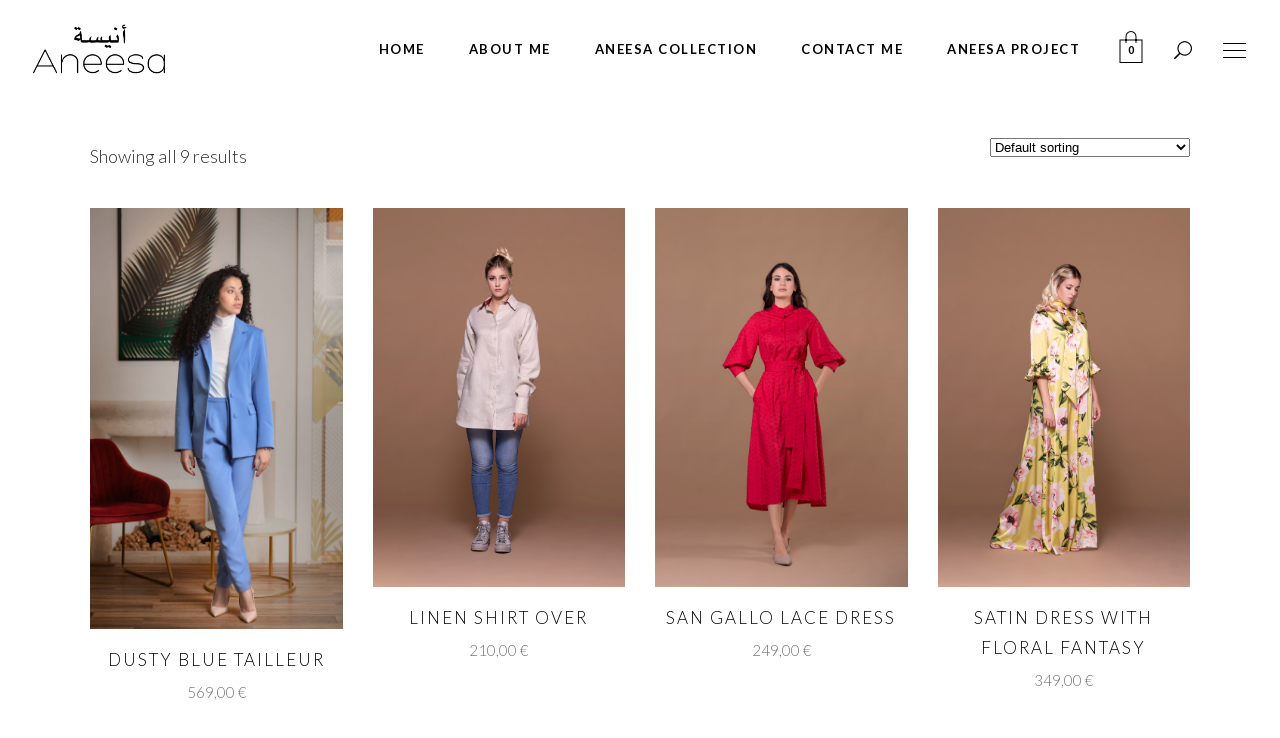

--- FILE ---
content_type: text/html; charset=UTF-8
request_url: https://www.aneesaitaly.com/en/product-category/collection-ss-22/
body_size: 20916
content:
<!DOCTYPE html>
<html dir="ltr" lang="en-US" prefix="og: https://ogp.me/ns#">
<head>
	<script id="Cookiebot" src="https://consent.cookiebot.com/uc.js" data-cbid="e76e8eb6-1abc-4219-af8d-2c48029191ff" data-blockingmode="auto" type="text/javascript"></script>
    
        <meta charset="UTF-8"/>
        <link rel="profile" href="http://gmpg.org/xfn/11"/>
        
                <meta name="viewport" content="width=device-width,initial-scale=1,user-scalable=yes">
        <!-- Google Tag Manager -->
<script>(function(w,d,s,l,i){w[l]=w[l]||[];w[l].push({'gtm.start':
new Date().getTime(),event:'gtm.js'});var f=d.getElementsByTagName(s)[0],
j=d.createElement(s),dl=l!='dataLayer'?'&l='+l:'';j.async=true;j.src=
'https://www.googletagmanager.com/gtm.js?id='+i+dl;f.parentNode.insertBefore(j,f);
})(window,document,'script','dataLayer','GTM-5LZZ97D');</script>
<!-- End Google Tag Manager -->
	<!-- Global site tag (gtag.js) - Google Analytics -->
<script async src="https://www.googletagmanager.com/gtag/js?id=G-EW34J2S462"></script>
<script>
  window.dataLayer = window.dataLayer || [];
  function gtag(){dataLayer.push(arguments);}
  gtag('js', new Date());

  gtag('config', 'G-EW34J2S462');
</script>
	<!-- Meta Pixel Code -->
<script>
  !function(f,b,e,v,n,t,s)
  {if(f.fbq)return;n=f.fbq=function(){n.callMethod?
  n.callMethod.apply(n,arguments):n.queue.push(arguments)};
  if(!f._fbq)f._fbq=n;n.push=n;n.loaded=!0;n.version='2.0';
  n.queue=[];t=b.createElement(e);t.async=!0;
  t.src=v;s=b.getElementsByTagName(e)[0];
  s.parentNode.insertBefore(t,s)}(window, document,'script',
  'https://connect.facebook.net/en_US/fbevents.js');
  fbq('init', '2049250178590220');
  fbq('track', 'PageView');
</script>
<noscript><img height="1" width="1" style="display:none"
  src="https://www.facebook.com/tr?id=2049250178590220&ev=PageView&noscript=1"
/></noscript>
<!-- End Meta Pixel Code -->
	<meta name="facebook-domain-verification" content="88lu3e4jg415rnbj40ha9bpiqsuqs8" />
    <script type="application/javascript">var ElatedAjaxUrl = "https://www.aneesaitaly.com/wp-admin/admin-ajax.php"</script><link rel="alternate" hreflang="en" href="https://www.aneesaitaly.com/en/product-category/collection-ss-22/" />
<link rel="alternate" hreflang="it" href="https://www.aneesaitaly.com/product-category/collezione-ss-22/" />
<link rel="alternate" hreflang="x-default" href="https://www.aneesaitaly.com/product-category/collezione-ss-22/" />

		<!-- All in One SEO 4.4.6 - aioseo.com -->
		<meta name="robots" content="max-image-preview:large" />
		<link rel="canonical" href="https://www.aneesaitaly.com/en/product-category/collection-ss-22/" />
		<meta name="generator" content="All in One SEO (AIOSEO) 4.4.6" />
		<script type="application/ld+json" class="aioseo-schema">
			{"@context":"https:\/\/schema.org","@graph":[{"@type":"BreadcrumbList","@id":"https:\/\/www.aneesaitaly.com\/en\/product-category\/collection-ss-22\/#breadcrumblist","itemListElement":[{"@type":"ListItem","@id":"https:\/\/www.aneesaitaly.com\/en\/#listItem","position":1,"item":{"@type":"WebPage","@id":"https:\/\/www.aneesaitaly.com\/en\/","name":"Home","description":"Discover Aneesa, the Real Modest Made in Italy. Modest Fashion for every Woman. Visit, Shop and Pay Later with PayPal.","url":"https:\/\/www.aneesaitaly.com\/en\/"},"nextItem":"https:\/\/www.aneesaitaly.com\/en\/product-category\/collection-ss-22\/#listItem"},{"@type":"ListItem","@id":"https:\/\/www.aneesaitaly.com\/en\/product-category\/collection-ss-22\/#listItem","position":2,"item":{"@type":"WebPage","@id":"https:\/\/www.aneesaitaly.com\/en\/product-category\/collection-ss-22\/","name":"Collection SS\/22","url":"https:\/\/www.aneesaitaly.com\/en\/product-category\/collection-ss-22\/"},"previousItem":"https:\/\/www.aneesaitaly.com\/en\/#listItem"}]},{"@type":"CollectionPage","@id":"https:\/\/www.aneesaitaly.com\/en\/product-category\/collection-ss-22\/#collectionpage","url":"https:\/\/www.aneesaitaly.com\/en\/product-category\/collection-ss-22\/","name":"Collection SS\/22 - Aneesa","inLanguage":"en-US","isPartOf":{"@id":"https:\/\/www.aneesaitaly.com\/en\/#website"},"breadcrumb":{"@id":"https:\/\/www.aneesaitaly.com\/en\/product-category\/collection-ss-22\/#breadcrumblist"}},{"@type":"Organization","@id":"https:\/\/www.aneesaitaly.com\/en\/#organization","name":"Aneesa","url":"https:\/\/www.aneesaitaly.com\/en\/"},{"@type":"WebSite","@id":"https:\/\/www.aneesaitaly.com\/en\/#website","url":"https:\/\/www.aneesaitaly.com\/en\/","name":"Aneesa","description":"Modest Made in Italy","inLanguage":"en-US","publisher":{"@id":"https:\/\/www.aneesaitaly.com\/en\/#organization"}}]}
		</script>
		<!-- All in One SEO -->


	<!-- This site is optimized with the Yoast SEO plugin v20.3 - https://yoast.com/wordpress/plugins/seo/ -->
	<title>Collection SS/22 - Aneesa</title>
	<link rel="canonical" href="https://www.aneesaitaly.com/en/product-category/collection-ss-22/" />
	<meta property="og:locale" content="en_US" />
	<meta property="og:type" content="article" />
	<meta property="og:title" content="Collection SS/22 Archivi - Aneesa" />
	<meta property="og:url" content="https://www.aneesaitaly.com/en/product-category/collection-ss-22/" />
	<meta property="og:site_name" content="Aneesa" />
	<meta name="twitter:card" content="summary_large_image" />
	<script type="application/ld+json" class="yoast-schema-graph">{"@context":"https://schema.org","@graph":[{"@type":"CollectionPage","@id":"https://www.aneesaitaly.com/en/product-category/collection-ss-22/","url":"https://www.aneesaitaly.com/en/product-category/collection-ss-22/","name":"Collection SS/22 Archivi - Aneesa","isPartOf":{"@id":"https://www.aneesaitaly.com/#website"},"primaryImageOfPage":{"@id":"https://www.aneesaitaly.com/en/product-category/collection-ss-22/#primaryimage"},"image":{"@id":"https://www.aneesaitaly.com/en/product-category/collection-ss-22/#primaryimage"},"thumbnailUrl":"https://www.aneesaitaly.com/wp-content/uploads/2023/03/8.jpg","breadcrumb":{"@id":"https://www.aneesaitaly.com/en/product-category/collection-ss-22/#breadcrumb"},"inLanguage":"en-US"},{"@type":"ImageObject","inLanguage":"en-US","@id":"https://www.aneesaitaly.com/en/product-category/collection-ss-22/#primaryimage","url":"https://www.aneesaitaly.com/wp-content/uploads/2023/03/8.jpg","contentUrl":"https://www.aneesaitaly.com/wp-content/uploads/2023/03/8.jpg","width":1080,"height":1800,"caption":"Tailleur Azzurro Polvere Aneesa - Capsule23"},{"@type":"BreadcrumbList","@id":"https://www.aneesaitaly.com/en/product-category/collection-ss-22/#breadcrumb","itemListElement":[{"@type":"ListItem","position":1,"name":"Home","item":"https://www.aneesaitaly.com/en/"},{"@type":"ListItem","position":2,"name":"Collection SS/22"}]},{"@type":"WebSite","@id":"https://www.aneesaitaly.com/#website","url":"https://www.aneesaitaly.com/","name":"Aneesa","description":"Modest Made in Italy","publisher":{"@id":"https://www.aneesaitaly.com/#organization"},"potentialAction":[{"@type":"SearchAction","target":{"@type":"EntryPoint","urlTemplate":"https://www.aneesaitaly.com/?s={search_term_string}"},"query-input":"required name=search_term_string"}],"inLanguage":"en-US"},{"@type":"Organization","@id":"https://www.aneesaitaly.com/#organization","name":"Aneesa","url":"https://www.aneesaitaly.com/","logo":{"@type":"ImageObject","inLanguage":"en-US","@id":"https://www.aneesaitaly.com/#/schema/logo/image/","url":"https://www.aneesaitaly.com/wp-content/uploads/2021/11/Sfondo.bianco.jpg","contentUrl":"https://www.aneesaitaly.com/wp-content/uploads/2021/11/Sfondo.bianco.jpg","width":1080,"height":1080,"caption":"Aneesa"},"image":{"@id":"https://www.aneesaitaly.com/#/schema/logo/image/"}}]}</script>
	<!-- / Yoast SEO plugin. -->


<link rel='dns-prefetch' href='//cdn.jsdelivr.net' />
<link rel='dns-prefetch' href='//fonts.googleapis.com' />
<link rel="alternate" type="application/rss+xml" title="Aneesa &raquo; Feed" href="https://www.aneesaitaly.com/en/feed/" />
<link rel="alternate" type="application/rss+xml" title="Aneesa &raquo; Comments Feed" href="https://www.aneesaitaly.com/en/comments/feed/" />
<link rel="alternate" type="application/rss+xml" title="Aneesa &raquo; Collection SS/22 Category Feed" href="https://www.aneesaitaly.com/en/product-category/collection-ss-22/feed/" />
<style id='wp-img-auto-sizes-contain-inline-css' type='text/css'>
img:is([sizes=auto i],[sizes^="auto," i]){contain-intrinsic-size:3000px 1500px}
/*# sourceURL=wp-img-auto-sizes-contain-inline-css */
</style>
<style id='wp-emoji-styles-inline-css' type='text/css'>

	img.wp-smiley, img.emoji {
		display: inline !important;
		border: none !important;
		box-shadow: none !important;
		height: 1em !important;
		width: 1em !important;
		margin: 0 0.07em !important;
		vertical-align: -0.1em !important;
		background: none !important;
		padding: 0 !important;
	}
/*# sourceURL=wp-emoji-styles-inline-css */
</style>
<link rel='stylesheet' id='wp-block-library-css' href='https://www.aneesaitaly.com/wp-includes/css/dist/block-library/style.min.css?ver=6.9' type='text/css' media='all' />
<style id='wp-block-heading-inline-css' type='text/css'>
h1:where(.wp-block-heading).has-background,h2:where(.wp-block-heading).has-background,h3:where(.wp-block-heading).has-background,h4:where(.wp-block-heading).has-background,h5:where(.wp-block-heading).has-background,h6:where(.wp-block-heading).has-background{padding:1.25em 2.375em}h1.has-text-align-left[style*=writing-mode]:where([style*=vertical-lr]),h1.has-text-align-right[style*=writing-mode]:where([style*=vertical-rl]),h2.has-text-align-left[style*=writing-mode]:where([style*=vertical-lr]),h2.has-text-align-right[style*=writing-mode]:where([style*=vertical-rl]),h3.has-text-align-left[style*=writing-mode]:where([style*=vertical-lr]),h3.has-text-align-right[style*=writing-mode]:where([style*=vertical-rl]),h4.has-text-align-left[style*=writing-mode]:where([style*=vertical-lr]),h4.has-text-align-right[style*=writing-mode]:where([style*=vertical-rl]),h5.has-text-align-left[style*=writing-mode]:where([style*=vertical-lr]),h5.has-text-align-right[style*=writing-mode]:where([style*=vertical-rl]),h6.has-text-align-left[style*=writing-mode]:where([style*=vertical-lr]),h6.has-text-align-right[style*=writing-mode]:where([style*=vertical-rl]){rotate:180deg}
/*# sourceURL=https://www.aneesaitaly.com/wp-includes/blocks/heading/style.min.css */
</style>
<style id='wp-block-paragraph-inline-css' type='text/css'>
.is-small-text{font-size:.875em}.is-regular-text{font-size:1em}.is-large-text{font-size:2.25em}.is-larger-text{font-size:3em}.has-drop-cap:not(:focus):first-letter{float:left;font-size:8.4em;font-style:normal;font-weight:100;line-height:.68;margin:.05em .1em 0 0;text-transform:uppercase}body.rtl .has-drop-cap:not(:focus):first-letter{float:none;margin-left:.1em}p.has-drop-cap.has-background{overflow:hidden}:root :where(p.has-background){padding:1.25em 2.375em}:where(p.has-text-color:not(.has-link-color)) a{color:inherit}p.has-text-align-left[style*="writing-mode:vertical-lr"],p.has-text-align-right[style*="writing-mode:vertical-rl"]{rotate:180deg}
/*# sourceURL=https://www.aneesaitaly.com/wp-includes/blocks/paragraph/style.min.css */
</style>
<style id='global-styles-inline-css' type='text/css'>
:root{--wp--preset--aspect-ratio--square: 1;--wp--preset--aspect-ratio--4-3: 4/3;--wp--preset--aspect-ratio--3-4: 3/4;--wp--preset--aspect-ratio--3-2: 3/2;--wp--preset--aspect-ratio--2-3: 2/3;--wp--preset--aspect-ratio--16-9: 16/9;--wp--preset--aspect-ratio--9-16: 9/16;--wp--preset--color--black: #000000;--wp--preset--color--cyan-bluish-gray: #abb8c3;--wp--preset--color--white: #ffffff;--wp--preset--color--pale-pink: #f78da7;--wp--preset--color--vivid-red: #cf2e2e;--wp--preset--color--luminous-vivid-orange: #ff6900;--wp--preset--color--luminous-vivid-amber: #fcb900;--wp--preset--color--light-green-cyan: #7bdcb5;--wp--preset--color--vivid-green-cyan: #00d084;--wp--preset--color--pale-cyan-blue: #8ed1fc;--wp--preset--color--vivid-cyan-blue: #0693e3;--wp--preset--color--vivid-purple: #9b51e0;--wp--preset--gradient--vivid-cyan-blue-to-vivid-purple: linear-gradient(135deg,rgb(6,147,227) 0%,rgb(155,81,224) 100%);--wp--preset--gradient--light-green-cyan-to-vivid-green-cyan: linear-gradient(135deg,rgb(122,220,180) 0%,rgb(0,208,130) 100%);--wp--preset--gradient--luminous-vivid-amber-to-luminous-vivid-orange: linear-gradient(135deg,rgb(252,185,0) 0%,rgb(255,105,0) 100%);--wp--preset--gradient--luminous-vivid-orange-to-vivid-red: linear-gradient(135deg,rgb(255,105,0) 0%,rgb(207,46,46) 100%);--wp--preset--gradient--very-light-gray-to-cyan-bluish-gray: linear-gradient(135deg,rgb(238,238,238) 0%,rgb(169,184,195) 100%);--wp--preset--gradient--cool-to-warm-spectrum: linear-gradient(135deg,rgb(74,234,220) 0%,rgb(151,120,209) 20%,rgb(207,42,186) 40%,rgb(238,44,130) 60%,rgb(251,105,98) 80%,rgb(254,248,76) 100%);--wp--preset--gradient--blush-light-purple: linear-gradient(135deg,rgb(255,206,236) 0%,rgb(152,150,240) 100%);--wp--preset--gradient--blush-bordeaux: linear-gradient(135deg,rgb(254,205,165) 0%,rgb(254,45,45) 50%,rgb(107,0,62) 100%);--wp--preset--gradient--luminous-dusk: linear-gradient(135deg,rgb(255,203,112) 0%,rgb(199,81,192) 50%,rgb(65,88,208) 100%);--wp--preset--gradient--pale-ocean: linear-gradient(135deg,rgb(255,245,203) 0%,rgb(182,227,212) 50%,rgb(51,167,181) 100%);--wp--preset--gradient--electric-grass: linear-gradient(135deg,rgb(202,248,128) 0%,rgb(113,206,126) 100%);--wp--preset--gradient--midnight: linear-gradient(135deg,rgb(2,3,129) 0%,rgb(40,116,252) 100%);--wp--preset--font-size--small: 13px;--wp--preset--font-size--medium: 20px;--wp--preset--font-size--large: 36px;--wp--preset--font-size--x-large: 42px;--wp--preset--spacing--20: 0.44rem;--wp--preset--spacing--30: 0.67rem;--wp--preset--spacing--40: 1rem;--wp--preset--spacing--50: 1.5rem;--wp--preset--spacing--60: 2.25rem;--wp--preset--spacing--70: 3.38rem;--wp--preset--spacing--80: 5.06rem;--wp--preset--shadow--natural: 6px 6px 9px rgba(0, 0, 0, 0.2);--wp--preset--shadow--deep: 12px 12px 50px rgba(0, 0, 0, 0.4);--wp--preset--shadow--sharp: 6px 6px 0px rgba(0, 0, 0, 0.2);--wp--preset--shadow--outlined: 6px 6px 0px -3px rgb(255, 255, 255), 6px 6px rgb(0, 0, 0);--wp--preset--shadow--crisp: 6px 6px 0px rgb(0, 0, 0);}:where(.is-layout-flex){gap: 0.5em;}:where(.is-layout-grid){gap: 0.5em;}body .is-layout-flex{display: flex;}.is-layout-flex{flex-wrap: wrap;align-items: center;}.is-layout-flex > :is(*, div){margin: 0;}body .is-layout-grid{display: grid;}.is-layout-grid > :is(*, div){margin: 0;}:where(.wp-block-columns.is-layout-flex){gap: 2em;}:where(.wp-block-columns.is-layout-grid){gap: 2em;}:where(.wp-block-post-template.is-layout-flex){gap: 1.25em;}:where(.wp-block-post-template.is-layout-grid){gap: 1.25em;}.has-black-color{color: var(--wp--preset--color--black) !important;}.has-cyan-bluish-gray-color{color: var(--wp--preset--color--cyan-bluish-gray) !important;}.has-white-color{color: var(--wp--preset--color--white) !important;}.has-pale-pink-color{color: var(--wp--preset--color--pale-pink) !important;}.has-vivid-red-color{color: var(--wp--preset--color--vivid-red) !important;}.has-luminous-vivid-orange-color{color: var(--wp--preset--color--luminous-vivid-orange) !important;}.has-luminous-vivid-amber-color{color: var(--wp--preset--color--luminous-vivid-amber) !important;}.has-light-green-cyan-color{color: var(--wp--preset--color--light-green-cyan) !important;}.has-vivid-green-cyan-color{color: var(--wp--preset--color--vivid-green-cyan) !important;}.has-pale-cyan-blue-color{color: var(--wp--preset--color--pale-cyan-blue) !important;}.has-vivid-cyan-blue-color{color: var(--wp--preset--color--vivid-cyan-blue) !important;}.has-vivid-purple-color{color: var(--wp--preset--color--vivid-purple) !important;}.has-black-background-color{background-color: var(--wp--preset--color--black) !important;}.has-cyan-bluish-gray-background-color{background-color: var(--wp--preset--color--cyan-bluish-gray) !important;}.has-white-background-color{background-color: var(--wp--preset--color--white) !important;}.has-pale-pink-background-color{background-color: var(--wp--preset--color--pale-pink) !important;}.has-vivid-red-background-color{background-color: var(--wp--preset--color--vivid-red) !important;}.has-luminous-vivid-orange-background-color{background-color: var(--wp--preset--color--luminous-vivid-orange) !important;}.has-luminous-vivid-amber-background-color{background-color: var(--wp--preset--color--luminous-vivid-amber) !important;}.has-light-green-cyan-background-color{background-color: var(--wp--preset--color--light-green-cyan) !important;}.has-vivid-green-cyan-background-color{background-color: var(--wp--preset--color--vivid-green-cyan) !important;}.has-pale-cyan-blue-background-color{background-color: var(--wp--preset--color--pale-cyan-blue) !important;}.has-vivid-cyan-blue-background-color{background-color: var(--wp--preset--color--vivid-cyan-blue) !important;}.has-vivid-purple-background-color{background-color: var(--wp--preset--color--vivid-purple) !important;}.has-black-border-color{border-color: var(--wp--preset--color--black) !important;}.has-cyan-bluish-gray-border-color{border-color: var(--wp--preset--color--cyan-bluish-gray) !important;}.has-white-border-color{border-color: var(--wp--preset--color--white) !important;}.has-pale-pink-border-color{border-color: var(--wp--preset--color--pale-pink) !important;}.has-vivid-red-border-color{border-color: var(--wp--preset--color--vivid-red) !important;}.has-luminous-vivid-orange-border-color{border-color: var(--wp--preset--color--luminous-vivid-orange) !important;}.has-luminous-vivid-amber-border-color{border-color: var(--wp--preset--color--luminous-vivid-amber) !important;}.has-light-green-cyan-border-color{border-color: var(--wp--preset--color--light-green-cyan) !important;}.has-vivid-green-cyan-border-color{border-color: var(--wp--preset--color--vivid-green-cyan) !important;}.has-pale-cyan-blue-border-color{border-color: var(--wp--preset--color--pale-cyan-blue) !important;}.has-vivid-cyan-blue-border-color{border-color: var(--wp--preset--color--vivid-cyan-blue) !important;}.has-vivid-purple-border-color{border-color: var(--wp--preset--color--vivid-purple) !important;}.has-vivid-cyan-blue-to-vivid-purple-gradient-background{background: var(--wp--preset--gradient--vivid-cyan-blue-to-vivid-purple) !important;}.has-light-green-cyan-to-vivid-green-cyan-gradient-background{background: var(--wp--preset--gradient--light-green-cyan-to-vivid-green-cyan) !important;}.has-luminous-vivid-amber-to-luminous-vivid-orange-gradient-background{background: var(--wp--preset--gradient--luminous-vivid-amber-to-luminous-vivid-orange) !important;}.has-luminous-vivid-orange-to-vivid-red-gradient-background{background: var(--wp--preset--gradient--luminous-vivid-orange-to-vivid-red) !important;}.has-very-light-gray-to-cyan-bluish-gray-gradient-background{background: var(--wp--preset--gradient--very-light-gray-to-cyan-bluish-gray) !important;}.has-cool-to-warm-spectrum-gradient-background{background: var(--wp--preset--gradient--cool-to-warm-spectrum) !important;}.has-blush-light-purple-gradient-background{background: var(--wp--preset--gradient--blush-light-purple) !important;}.has-blush-bordeaux-gradient-background{background: var(--wp--preset--gradient--blush-bordeaux) !important;}.has-luminous-dusk-gradient-background{background: var(--wp--preset--gradient--luminous-dusk) !important;}.has-pale-ocean-gradient-background{background: var(--wp--preset--gradient--pale-ocean) !important;}.has-electric-grass-gradient-background{background: var(--wp--preset--gradient--electric-grass) !important;}.has-midnight-gradient-background{background: var(--wp--preset--gradient--midnight) !important;}.has-small-font-size{font-size: var(--wp--preset--font-size--small) !important;}.has-medium-font-size{font-size: var(--wp--preset--font-size--medium) !important;}.has-large-font-size{font-size: var(--wp--preset--font-size--large) !important;}.has-x-large-font-size{font-size: var(--wp--preset--font-size--x-large) !important;}
/*# sourceURL=global-styles-inline-css */
</style>

<style id='classic-theme-styles-inline-css' type='text/css'>
/*! This file is auto-generated */
.wp-block-button__link{color:#fff;background-color:#32373c;border-radius:9999px;box-shadow:none;text-decoration:none;padding:calc(.667em + 2px) calc(1.333em + 2px);font-size:1.125em}.wp-block-file__button{background:#32373c;color:#fff;text-decoration:none}
/*# sourceURL=/wp-includes/css/classic-themes.min.css */
</style>
<link rel='stylesheet' id='contact-form-7-css' href='https://www.aneesaitaly.com/wp-content/plugins/contact-form-7/includes/css/styles.css?ver=5.8' type='text/css' media='all' />
<link rel='stylesheet' id='eltdf_membership_style-css' href='https://www.aneesaitaly.com/wp-content/plugins/elated-membership/assets/css/membership.min.css?ver=6.9' type='text/css' media='all' />
<link rel='stylesheet' id='eltdf_membership_responsive_style-css' href='https://www.aneesaitaly.com/wp-content/plugins/elated-membership/assets/css/membership-responsive.min.css?ver=6.9' type='text/css' media='all' />
<link rel='stylesheet' id='open-layers-css' href='https://cdn.jsdelivr.net/gh/openlayers/openlayers.github.io@master/en/v6.15.1/css/ol.css?ver=6.14.1' type='text/css' media='all' />
<link rel='stylesheet' id='paccofacile-css' href='https://www.aneesaitaly.com/wp-content/plugins/paccofacile-for-woocommerce/public/css/paccofacile-public.css?ver=1.0.0' type='text/css' media='all' />
<style id='woocommerce-inline-inline-css' type='text/css'>
.woocommerce form .form-row .required { visibility: visible; }
/*# sourceURL=woocommerce-inline-inline-css */
</style>
<link rel='stylesheet' id='satine-elated-default-style-css' href='https://www.aneesaitaly.com/wp-content/themes/satine/style.css?ver=6.9' type='text/css' media='all' />
<link rel='stylesheet' id='satine_elated_child_style-css' href='https://www.aneesaitaly.com/wp-content/themes/satine-child/style.css?ver=1.0.2' type='text/css' media='all' />
<link rel='stylesheet' id='satine-elated-modules-css' href='https://www.aneesaitaly.com/wp-content/themes/satine/assets/css/modules.min.css?ver=6.9' type='text/css' media='all' />
<link rel='stylesheet' id='eltdf-font_awesome-css' href='https://www.aneesaitaly.com/wp-content/themes/satine/assets/css/font-awesome/css/font-awesome.min.css?ver=6.9' type='text/css' media='all' />
<link rel='stylesheet' id='eltdf-font_elegant-css' href='https://www.aneesaitaly.com/wp-content/themes/satine/assets/css/elegant-icons/style.min.css?ver=6.9' type='text/css' media='all' />
<link rel='stylesheet' id='eltdf-ion_icons-css' href='https://www.aneesaitaly.com/wp-content/themes/satine/assets/css/ion-icons/css/ionicons.min.css?ver=6.9' type='text/css' media='all' />
<link rel='stylesheet' id='eltdf-linea_icons-css' href='https://www.aneesaitaly.com/wp-content/themes/satine/assets/css/linea-icons/style.css?ver=6.9' type='text/css' media='all' />
<link rel='stylesheet' id='eltdf-linear_icons-css' href='https://www.aneesaitaly.com/wp-content/themes/satine/assets/css/linear-icons/style.css?ver=6.9' type='text/css' media='all' />
<link rel='stylesheet' id='mediaelement-css' href='https://www.aneesaitaly.com/wp-includes/js/mediaelement/mediaelementplayer-legacy.min.css?ver=4.2.17' type='text/css' media='all' />
<link rel='stylesheet' id='wp-mediaelement-css' href='https://www.aneesaitaly.com/wp-includes/js/mediaelement/wp-mediaelement.min.css?ver=6.9' type='text/css' media='all' />
<link rel='stylesheet' id='satine-elated-woo-css' href='https://www.aneesaitaly.com/wp-content/themes/satine/assets/css/woocommerce.min.css?ver=6.9' type='text/css' media='all' />
<link rel='stylesheet' id='satine-elated-woo-responsive-css' href='https://www.aneesaitaly.com/wp-content/themes/satine/assets/css/woocommerce-responsive.min.css?ver=6.9' type='text/css' media='all' />
<link rel='stylesheet' id='satine-elated-style-dynamic-css' href='https://www.aneesaitaly.com/wp-content/themes/satine/assets/css/style_dynamic.css?ver=1651837879' type='text/css' media='all' />
<link rel='stylesheet' id='satine-elated-modules-responsive-css' href='https://www.aneesaitaly.com/wp-content/themes/satine/assets/css/modules-responsive.min.css?ver=6.9' type='text/css' media='all' />
<link rel='stylesheet' id='satine-elated-style-dynamic-responsive-css' href='https://www.aneesaitaly.com/wp-content/themes/satine/assets/css/style_dynamic_responsive.css?ver=1651837879' type='text/css' media='all' />
<link rel='stylesheet' id='js_composer_front-css' href='https://www.aneesaitaly.com/wp-content/plugins/js_composer/assets/css/js_composer.min.css?ver=6.7.0' type='text/css' media='all' />
<link rel='stylesheet' id='satine-elated-google-fonts-css' href='https://fonts.googleapis.com/css?family=Open+Sans%3A300%2C400%2C400i%2C600%2C700%7CLora%3A300%2C400%2C400i%2C600%2C700%7CLato%3A300%2C400%2C400i%2C600%2C700&#038;subset=latin-ext&#038;ver=1.0.0' type='text/css' media='all' />
<link rel='stylesheet' id='woo-variation-swatches-css' href='https://www.aneesaitaly.com/wp-content/plugins/woo-variation-swatches/assets/css/frontend.min.css?ver=1.1.19' type='text/css' media='all' />
<style id='woo-variation-swatches-inline-css' type='text/css'>
.variable-item:not(.radio-variable-item) { width : 30px; height : 30px; } .wvs-style-squared .button-variable-item { min-width : 30px; } .button-variable-item span { font-size : 16px; }
/*# sourceURL=woo-variation-swatches-inline-css */
</style>
<link rel='stylesheet' id='woo-variation-swatches-theme-override-css' href='https://www.aneesaitaly.com/wp-content/plugins/woo-variation-swatches/assets/css/wvs-theme-override.min.css?ver=1.1.19' type='text/css' media='all' />
<link rel='stylesheet' id='woo-variation-swatches-tooltip-css' href='https://www.aneesaitaly.com/wp-content/plugins/woo-variation-swatches/assets/css/frontend-tooltip.min.css?ver=1.1.19' type='text/css' media='all' />
<link rel='stylesheet' id='woo-variation-gallery-slider-css' href='https://www.aneesaitaly.com/wp-content/plugins/woo-variation-gallery/assets/css/slick.min.css?ver=1.8.1' type='text/css' media='all' />
<link rel='stylesheet' id='dashicons-css' href='https://www.aneesaitaly.com/wp-includes/css/dashicons.min.css?ver=6.9' type='text/css' media='all' />
<link rel='stylesheet' id='woo-variation-gallery-css' href='https://www.aneesaitaly.com/wp-content/plugins/woo-variation-gallery/assets/css/frontend.min.css?ver=1.2.9' type='text/css' media='all' />
<style id='woo-variation-gallery-inline-css' type='text/css'>
:root { --wvg-thumbnail-item-gap : 0px; --wvg-single-image-size : 600px; --wvg-gallery-width : 30%; --wvg-gallery-margin : 30px; } /* Default Width */ .woo-variation-product-gallery { max-width : 30% !important; } /* Medium Devices, Desktops */ /* Small Devices, Tablets */ @media only screen and (max-width : 768px) { .woo-variation-product-gallery { width : 720px; max-width : 100% !important; } } /* Extra Small Devices, Phones */ @media only screen and (max-width : 480px) { .woo-variation-product-gallery { width : 320px; max-width : 100% !important; } }
/*# sourceURL=woo-variation-gallery-inline-css */
</style>
<link rel='stylesheet' id='woo-variation-gallery-theme-support-css' href='https://www.aneesaitaly.com/wp-content/plugins/woo-variation-gallery/assets/css/theme-support.min.css?ver=1.2.9' type='text/css' media='all' />
<script type="text/template" id="tmpl-variation-template">
	<div class="woocommerce-variation-description">{{{ data.variation.variation_description }}}</div>
	<div class="woocommerce-variation-price">{{{ data.variation.price_html }}}</div>
	<div class="woocommerce-variation-availability">{{{ data.variation.availability_html }}}</div>
</script>
<script type="text/template" id="tmpl-unavailable-variation-template">
	<p>Sorry, this product is unavailable. Please choose a different combination.</p>
</script>
<script type="text/javascript" src="https://www.aneesaitaly.com/wp-includes/js/jquery/jquery.min.js?ver=3.7.1" id="jquery-core-js"></script>
<script type="text/javascript" src="https://www.aneesaitaly.com/wp-includes/js/jquery/jquery-migrate.min.js?ver=3.4.1" id="jquery-migrate-js"></script>
<script type="text/javascript" id="wpml-cookie-js-extra">
/* <![CDATA[ */
var wpml_cookies = {"wp-wpml_current_language":{"value":"en","expires":1,"path":"/"}};
var wpml_cookies = {"wp-wpml_current_language":{"value":"en","expires":1,"path":"/"}};
//# sourceURL=wpml-cookie-js-extra
/* ]]> */
</script>
<script type="text/javascript" src="https://www.aneesaitaly.com/wp-content/plugins/sitepress-multilingual-cms/res/js/cookies/language-cookie.js?ver=4.5.4" id="wpml-cookie-js"></script>
<script type="text/javascript" src="https://cdn.jsdelivr.net/gh/openlayers/openlayers.github.io@master/en/v6.15.1/build/ol.js?ver=6.15.1" id="open-layers-js"></script>
<script type="text/javascript" id="paccofacile-js-extra">
/* <![CDATA[ */
var paccofacile_help_var = {"site_url":"https://www.aneesaitaly.com"};
//# sourceURL=paccofacile-js-extra
/* ]]> */
</script>
<script type="text/javascript" src="https://www.aneesaitaly.com/wp-content/plugins/paccofacile-for-woocommerce/public/js/paccofacile-public.js?ver=1.0.0" id="paccofacile-js"></script>
<script type="text/javascript" src="https://www.aneesaitaly.com/wp-content/plugins/woocommerce/assets/js/jquery-blockui/jquery.blockUI.min.js?ver=2.7.0-wc.6.2.1" id="jquery-blockui-js"></script>
<script type="text/javascript" id="wc-add-to-cart-js-extra">
/* <![CDATA[ */
var wc_add_to_cart_params = {"ajax_url":"/wp-admin/admin-ajax.php","wc_ajax_url":"/en/?wc-ajax=%%endpoint%%","i18n_view_cart":"View cart","cart_url":"https://www.aneesaitaly.com/en/cart/","is_cart":"","cart_redirect_after_add":"no"};
//# sourceURL=wc-add-to-cart-js-extra
/* ]]> */
</script>
<script type="text/javascript" src="https://www.aneesaitaly.com/wp-content/plugins/woocommerce/assets/js/frontend/add-to-cart.min.js?ver=6.2.1" id="wc-add-to-cart-js"></script>
<script type="text/javascript" src="https://www.aneesaitaly.com/wp-content/plugins/js_composer/assets/js/vendors/woocommerce-add-to-cart.js?ver=6.7.0" id="vc_woocommerce-add-to-cart-js-js"></script>
<script type="text/javascript" src="https://www.aneesaitaly.com/wp-includes/js/dist/hooks.min.js?ver=dd5603f07f9220ed27f1" id="wp-hooks-js"></script>
<script type="text/javascript" id="wpm-js-extra">
/* <![CDATA[ */
var wpm = {"ajax_url":"https://www.aneesaitaly.com/wp-admin/admin-ajax.php","root":"https://www.aneesaitaly.com/en/wp-json/","nonce_wp_rest":"0505c9a179","nonce_ajax":"bbf8c3905b"};
//# sourceURL=wpm-js-extra
/* ]]> */
</script>
<script type="text/javascript" src="https://www.aneesaitaly.com/wp-content/plugins/woocommerce-google-adwords-conversion-tracking-tag/js/public/wpm-public.p1.min.js?ver=1.30.3" id="wpm-js"></script>
<link rel="https://api.w.org/" href="https://www.aneesaitaly.com/en/wp-json/" /><link rel="alternate" title="JSON" type="application/json" href="https://www.aneesaitaly.com/en/wp-json/wp/v2/product_cat/253" /><link rel="EditURI" type="application/rsd+xml" title="RSD" href="https://www.aneesaitaly.com/xmlrpc.php?rsd" />
<meta name="generator" content="WordPress 6.9" />
<meta name="generator" content="WooCommerce 6.2.1" />
<meta name="generator" content="WPML ver:4.5.4 stt:1,27;" />
	<noscript><style>.woocommerce-product-gallery{ opacity: 1 !important; }</style></noscript>
	
<!-- START Pixel Manager for WooCommerce -->

		<script>

			window.wpmDataLayer = window.wpmDataLayer || {}
			window.wpmDataLayer = Object.assign(window.wpmDataLayer, {"cart":{},"cart_item_keys":{},"orderDeduplication":true,"position":1,"viewItemListTrigger":{"testMode":false,"backgroundColor":"green","opacity":0.5,"repeat":true,"timeout":1000,"threshold":0.8},"version":{"number":"1.30.3","pro":false,"eligibleForUpdates":false,"distro":"fms"},"pixels":{"google":{"linker":{"settings":null},"user_id":false,"ads":{"conversionIds":{"AW-2956819100":""},"dynamic_remarketing":{"status":true,"id_type":"sku","send_events_with_parent_ids":true},"google_business_vertical":"retail","phone_conversion_label":"","phone_conversion_number":""},"analytics":{"universal":{"property_id":"","parameters":{"anonymize_ip":true,"link_attribution":false},"mp_active":false},"ga4":{"measurement_id":"G-EW34J2S462","parameters":{},"mp_active":false,"debug_mode":false},"id_type":"post_id","eec":false}},"facebook":{"pixel_id":"236655311922117","dynamic_remarketing":{"id_type":"sku"},"capi":false,"advanced_matching":false,"exclusion_patterns":[],"fbevents_js_url":"https://connect.facebook.net/en_US/fbevents.js"}},"shop":{"list_name":"Product Category | Collection SS/22","list_id":"product_category.collection-ss-22","page_type":"product_category","currency":"EUR","cookie_consent_mgmt":{"explicit_consent":false}},"general":{"variationsOutput":true,"userLoggedIn":false,"scrollTrackingThresholds":[],"pageId":6310,"excludeDomains":[],"server2server":{"active":false,"ipExcludeList":[]}},"user":[]})

		</script>

		
<!-- END Pixel Manager for WooCommerce -->
<meta name="generator" content="Powered by WPBakery Page Builder - drag and drop page builder for WordPress."/>
<meta name="generator" content="Powered by Slider Revolution 6.5.6 - responsive, Mobile-Friendly Slider Plugin for WordPress with comfortable drag and drop interface." />
<link rel="icon" href="https://www.aneesaitaly.com/wp-content/uploads/2021/11/cropped-Sfondo.bianco-32x32.jpg" sizes="32x32" />
<link rel="icon" href="https://www.aneesaitaly.com/wp-content/uploads/2021/11/cropped-Sfondo.bianco-192x192.jpg" sizes="192x192" />
<link rel="apple-touch-icon" href="https://www.aneesaitaly.com/wp-content/uploads/2021/11/cropped-Sfondo.bianco-180x180.jpg" />
<meta name="msapplication-TileImage" content="https://www.aneesaitaly.com/wp-content/uploads/2021/11/cropped-Sfondo.bianco-270x270.jpg" />
<script type="text/javascript">function setREVStartSize(e){
			//window.requestAnimationFrame(function() {				 
				window.RSIW = window.RSIW===undefined ? window.innerWidth : window.RSIW;	
				window.RSIH = window.RSIH===undefined ? window.innerHeight : window.RSIH;	
				try {								
					var pw = document.getElementById(e.c).parentNode.offsetWidth,
						newh;
					pw = pw===0 || isNaN(pw) ? window.RSIW : pw;
					e.tabw = e.tabw===undefined ? 0 : parseInt(e.tabw);
					e.thumbw = e.thumbw===undefined ? 0 : parseInt(e.thumbw);
					e.tabh = e.tabh===undefined ? 0 : parseInt(e.tabh);
					e.thumbh = e.thumbh===undefined ? 0 : parseInt(e.thumbh);
					e.tabhide = e.tabhide===undefined ? 0 : parseInt(e.tabhide);
					e.thumbhide = e.thumbhide===undefined ? 0 : parseInt(e.thumbhide);
					e.mh = e.mh===undefined || e.mh=="" || e.mh==="auto" ? 0 : parseInt(e.mh,0);		
					if(e.layout==="fullscreen" || e.l==="fullscreen") 						
						newh = Math.max(e.mh,window.RSIH);					
					else{					
						e.gw = Array.isArray(e.gw) ? e.gw : [e.gw];
						for (var i in e.rl) if (e.gw[i]===undefined || e.gw[i]===0) e.gw[i] = e.gw[i-1];					
						e.gh = e.el===undefined || e.el==="" || (Array.isArray(e.el) && e.el.length==0)? e.gh : e.el;
						e.gh = Array.isArray(e.gh) ? e.gh : [e.gh];
						for (var i in e.rl) if (e.gh[i]===undefined || e.gh[i]===0) e.gh[i] = e.gh[i-1];
											
						var nl = new Array(e.rl.length),
							ix = 0,						
							sl;					
						e.tabw = e.tabhide>=pw ? 0 : e.tabw;
						e.thumbw = e.thumbhide>=pw ? 0 : e.thumbw;
						e.tabh = e.tabhide>=pw ? 0 : e.tabh;
						e.thumbh = e.thumbhide>=pw ? 0 : e.thumbh;					
						for (var i in e.rl) nl[i] = e.rl[i]<window.RSIW ? 0 : e.rl[i];
						sl = nl[0];									
						for (var i in nl) if (sl>nl[i] && nl[i]>0) { sl = nl[i]; ix=i;}															
						var m = pw>(e.gw[ix]+e.tabw+e.thumbw) ? 1 : (pw-(e.tabw+e.thumbw)) / (e.gw[ix]);					
						newh =  (e.gh[ix] * m) + (e.tabh + e.thumbh);
					}
					var el = document.getElementById(e.c);
					if (el!==null && el) el.style.height = newh+"px";					
					el = document.getElementById(e.c+"_wrapper");
					if (el!==null && el) {
						el.style.height = newh+"px";
						el.style.display = "block";
					}
				} catch(e){
					console.log("Failure at Presize of Slider:" + e)
				}					   
			//});
		  };</script>
<noscript><style> .wpb_animate_when_almost_visible { opacity: 1; }</style></noscript><link rel='stylesheet' id='rs-plugin-settings-css' href='https://www.aneesaitaly.com/wp-content/plugins/revslider/public/assets/css/rs6.css?ver=6.5.6' type='text/css' media='all' />
<style id='rs-plugin-settings-inline-css' type='text/css'>
#rs-demo-id {}
/*# sourceURL=rs-plugin-settings-inline-css */
</style>
</head>
<body class="archive tax-product_cat term-collection-ss-22 term-253 wp-custom-logo wp-theme-satine wp-child-theme-satine-child theme-satine elated-core-1.3 eltdf-social-login-1.0.2 woocommerce woocommerce-page woocommerce-no-js woo-variation-gallery woo-variation-gallery-theme-satine woo-variation-gallery-theme-child-satine-child woo-variation-swatches wvs-theme-satine-child wvs-theme-child-satine wvs-style-rounded wvs-attr-behavior-blur wvs-tooltip wvs-css wvs-show-label satine child-child-ver-1.0.2 satine-ver-1.9 eltdf-grid-1300 eltdf-header-standard eltdf-header-standard-right-position eltdf-menu-area-shadow-disable eltdf-menu-area-in-grid-shadow-disable eltdf-menu-area-border-disable eltdf-menu-area-in-grid-border-disable eltdf-logo-area-border-disable eltdf-logo-area-in-grid-border-disable eltdf-header-vertical-shadow-disable eltdf-header-vertical-border-disable eltdf-sticky-header-on-scroll-down-up eltdf-default-mobile-header eltdf-sticky-up-mobile-header eltdf-dropdown-animate-height eltdf-side-menu-slide-from-right eltdf-woocommerce-page eltdf-woocommerce-columns-4 eltdf-woo-normal-space eltdf-woo-pl-info-below-image eltdf-woo-pl-hide-ratings eltdf-woo-single-switch-image eltdf-woo-single-thumb-on-left-side eltdf-slide-from-header-bottom wpb-js-composer js-comp-ver-6.7.0 vc_responsive" itemscope itemtype="http://schema.org/WebPage">
	<!-- Google Tag Manager (noscript) -->
<noscript><iframe src="https://www.googletagmanager.com/ns.html?id=GTM-5LZZ97D"
height="0" width="0" style="display:none;visibility:hidden"></iframe></noscript>
<!-- End Google Tag Manager (noscript) -->
    <section class="eltdf-side-menu">
    <div class="eltdf-side-area-inner">
        <div class="eltdf-close-side-menu-holder">
            <a class="eltdf-close-side-menu" href="#" target="_self">
                <span class="icon-arrows-remove"></span>
            </a>
        </div>
        
        <div class="widget eltdf-image-widget ">
            <a itemprop="url" href="https://www.aneesaitaly.com/prodotto/abito-camicia/" target="_self"><img itemprop="image" src="https://www.aneesaitaly.com/wp-content/uploads/2021/12/abito-camicia-corto-2.jpg" alt="Widget Image" width="90" height="120" /></a>        </div>
    <div id="block-14" class="widget eltdf-sidearea widget_block">
<h3 class="wp-block-heading" id="scopri-questo-stile">Discover this style</h3>
</div><div class="widget eltdf-separator-widget"><div class="eltdf-separator-holder clearfix  eltdf-separator-center eltdf-separator-normal">
	<div class="eltdf-separator" style="border-style: solid;margin-bottom: 0px"></div>
</div>
</div><div class="widget eltdf-separator-widget"><div class="eltdf-separator-holder clearfix  eltdf-separator-center eltdf-separator-normal">
	<div class="eltdf-separator" style="border-style: solid;margin-bottom: -10px"></div>
</div>
</div><div id="mc4wp_form_widget-3" class="widget eltdf-sidearea widget_mc4wp_form_widget"><div class="eltdf-widget-title-holder"><h5 class="eltdf-widget-title">Sign Up to my Newsletter</h5></div><script>(function() {
	window.mc4wp = window.mc4wp || {
		listeners: [],
		forms: {
			on: function(evt, cb) {
				window.mc4wp.listeners.push(
					{
						event   : evt,
						callback: cb
					}
				);
			}
		}
	}
})();
</script><!-- Mailchimp for WordPress v4.9.4 - https://wordpress.org/plugins/mailchimp-for-wp/ --><form id="mc4wp-form-1" class="mc4wp-form mc4wp-form-5593" method="post" data-id="5593" data-name="Newsletter" ><div class="mc4wp-form-fields"><p class="field_paragraph">
  <input type="email" name="EMAIL" placeholder="Enter your email address" required="">
  <input type="submit" class="button" value="Subscribe">
</p>
<p>
    <label>
        <input name="AGREE_TO_TERMS" type="checkbox" value="1" required=""> <a href="#" target="_blank" rel="noopener">I have read and accept the terms and conditions</a>
    </label>
</p>
</div><label style="display: none !important;">Leave this field empty if you're human: <input type="text" name="_mc4wp_honeypot" value="" tabindex="-1" autocomplete="off" /></label><input type="hidden" name="_mc4wp_timestamp" value="1769027911" /><input type="hidden" name="_mc4wp_form_id" value="5593" /><input type="hidden" name="_mc4wp_form_element_id" value="mc4wp-form-1" /><div class="mc4wp-response"></div></form><!-- / Mailchimp for WordPress Plugin --></div><div class="widget eltdf-separator-widget"><div class="eltdf-separator-holder clearfix  eltdf-separator-center eltdf-separator-normal">
	<div class="eltdf-separator" style="border-style: solid;margin-bottom: -10px"></div>
</div>
</div><div class="widget eltdf-separator-widget"><div class="eltdf-separator-holder clearfix  eltdf-separator-center eltdf-separator-normal">
	<div class="eltdf-separator" style="border-style: solid;margin-bottom: -10px"></div>
</div>
</div>
        <a class="eltdf-social-icon-widget-holder eltdf-icon-has-hover eltdf-normal" data-hover-color="rgb(167, 169, 175)"  style="color: #000;;font-size: 13px" href="https://pin.it/1oasMZz" target="_blank">
            <span class="eltdf-social-icon-widget social_pinterest"></span>        </a>
    
        <a class="eltdf-social-icon-widget-holder eltdf-icon-has-hover eltdf-normal" data-hover-color="rgb(167, 169, 175)"  style="color: #000;;font-size: 13px;margin: 0 15px;" href="https://www.facebook.com/Aneesa.italy" target="_blank">
            <span class="eltdf-social-icon-widget social_facebook"></span>        </a>
    
        <a class="eltdf-social-icon-widget-holder eltdf-icon-has-hover eltdf-normal" data-hover-color="rgb(167, 169, 175)"  style="color: #000;;font-size: 13px" href="https://www.instagram.com/aneesa.italy/" target="_blank">
            <span class="eltdf-social-icon-widget social_instagram"></span>        </a>
    
        <a class="eltdf-social-icon-widget-holder eltdf-icon-has-hover " data-hover-color="rgb(167, 169, 175)"  style="color: #000;;font-size: 13px;margin: 0 0 0 16px;" href="https://www.linkedin.com/" target="_blank">
            <span class="eltdf-social-icon-widget social_linkedin"></span>        </a>
        </div>
    <div class="eltdf-side-area-bottom">
            </div>
</section>
    <div class="eltdf-wrapper">
        <div class="eltdf-wrapper-inner">
            
<header class="eltdf-page-header">
			<div class="eltdf-menu-area">
											<div class="eltdf-vertical-align-containers">
					<div class="eltdf-position-left">
						<div class="eltdf-position-left-inner">
							

<div class="eltdf-logo-wrapper">
    <a itemprop="url" href="https://www.aneesaitaly.com/en/" style="height: 700px;">
        <img itemprop="image" class="eltdf-normal-logo" src="https://www.aneesaitaly.com/wp-content/uploads/2022/01/trasparente-ritagliato-2.png" width="1881" height="1400"  alt="logo"/>
        <img itemprop="image" class="eltdf-dark-logo" src="https://www.aneesaitaly.com/wp-content/uploads/2022/01/trasparente-ritagliato-2.png" width="1881" height="1400"  alt="dark logo"/>        <img itemprop="image" class="eltdf-light-logo" src="https://www.aneesaitaly.com/wp-content/uploads/2022/01/trasparente-ritagliato-2.png" width="1881" height="1400"  alt="light logo"/>    </a>
</div>


						</div>
					</div>
										<div class="eltdf-position-right">
						<div class="eltdf-position-right-inner">
                            							    
<nav class="eltdf-main-menu eltdf-drop-down eltdf-default-nav">
    <ul id="menu-main-menu-en" class="clearfix"><li id="nav-menu-item-6258" class="menu-item menu-item-type-post_type menu-item-object-page menu-item-home  narrow"><a href="https://www.aneesaitaly.com/en/" class=""><span class="item_outer"><span class="item_text">Home</span></span></a></li>
<li id="nav-menu-item-6257" class="menu-item menu-item-type-post_type menu-item-object-page  narrow"><a href="https://www.aneesaitaly.com/en/about-me/" class=""><span class="item_outer"><span class="item_text">About Me</span></span></a></li>
<li id="nav-menu-item-6254" class="menu-item menu-item-type-post_type menu-item-object-page  narrow"><a href="https://www.aneesaitaly.com/en/aneesa-collection/" class=""><span class="item_outer"><span class="item_text">Aneesa Collection</span></span></a></li>
<li id="nav-menu-item-6255" class="menu-item menu-item-type-post_type menu-item-object-page  narrow"><a href="https://www.aneesaitaly.com/en/contact-me/" class=""><span class="item_outer"><span class="item_text">Contact me</span></span></a></li>
<li id="nav-menu-item-6256" class="menu-item menu-item-type-post_type menu-item-object-page  narrow"><a href="https://www.aneesaitaly.com/en/aneesa-project/" class=""><span class="item_outer"><span class="item_text">Aneesa Project</span></span></a></li>
</ul></nav>

                                                        <div class="eltdf-main-menu-widget-area">
                                <div class="eltdf-main-menu-widget-area-inner">
                                    		<div class="eltdf-shopping-cart-holder eltdf-cart-info-is-disabled" >
			<div class="eltdf-shopping-cart-inner">
								<a itemprop="url" class="eltdf-header-cart" href="https://www.aneesaitaly.com/en/cart/">
					<span class="eltdf-cart-icon icon-ecommerce-bag"></span>
					<span class="eltdf-cart-count">0</span>
					<span class="eltdf-cart-info">
						<span class="eltdf-cart-info-total">(<span class="woocommerce-Price-amount amount">0,00&nbsp;<span class="woocommerce-Price-currencySymbol">&euro;</span></span>)</span>
					</span>
				</a>
									<div class="eltdf-shopping-cart-dropdown">
						<ul>
							<li class="eltdf-empty-cart">No products in the cart.</li>
						</ul>
					</div>
							</div>
		</div>
		
	    <a  		    class="eltdf-search-opener eltdf-icon-has-hover" href="javascript:void(0)">
            <span class="eltdf-search-opener-wrapper">
                <span aria-hidden="true" class="eltdf-icon-font-elegant icon_search "></span>	                        </span>
	    </a>
    		<a class="eltdf-side-menu-button-opener eltdf-icon-has-hover"  href="javascript:void(0)" >
						<span class="eltdf-side-menu-lines">
        		<span class="eltdf-side-menu-line eltdf-line-1"></span>
        		<span class="eltdf-side-menu-line eltdf-line-2"></span>
                <span class="eltdf-side-menu-line eltdf-line-3"></span>
        	</span>
		</a>
	                                </div>
                            </div>
						</div>
					</div>
				</div>
						</div>
        <div class="eltdf-slide-from-header-bottom-holder">
	<form action="https://www.aneesaitaly.com/en/" method="get">
	    <div class="eltdf-form-holder">
	        <input type="text" placeholder="Enter keyword..." name="s" class="eltdf-search-field" autocomplete="off" />
	        <button type="submit" class="eltdf-search-submit"><span class="eltdf-icon-font-elegant arrow_right eltdf-icon-element "></span></button>
	    </div>
	</form>
</div>		
	
<div class="eltdf-sticky-header">
        <div class="eltdf-sticky-holder">
            <div class="eltdf-grid">
                        <div class=" eltdf-vertical-align-containers">
                <div class="eltdf-position-left">
                    <div class="eltdf-position-left-inner">
                        

<div class="eltdf-logo-wrapper">
    <a itemprop="url" href="https://www.aneesaitaly.com/en/" style="height: 600px;">
        <img itemprop="image" class="eltdf-normal-logo" src="https://www.aneesaitaly.com/wp-content/uploads/2022/01/trasparente-ritagliato-1.png" width="1881" height="1200"  alt="logo"/>
        <img itemprop="image" class="eltdf-dark-logo" src="https://www.aneesaitaly.com/wp-content/uploads/2022/01/trasparente-ritagliato-2.png" width="1881" height="1400"  alt="dark logo"/>        <img itemprop="image" class="eltdf-light-logo" src="https://www.aneesaitaly.com/wp-content/uploads/2022/01/trasparente-ritagliato-2.png" width="1881" height="1400"  alt="light logo"/>    </a>
</div>

                    </div>
                </div>
                                <div class="eltdf-position-right">
                    <div class="eltdf-position-right-inner">
                        						    
<nav class="eltdf-main-menu eltdf-drop-down eltdf-sticky-nav">
    <ul id="menu-main-menu-en-1" class="clearfix"><li id="sticky-nav-menu-item-6258" class="menu-item menu-item-type-post_type menu-item-object-page menu-item-home  narrow"><a href="https://www.aneesaitaly.com/en/" class=""><span class="item_outer"><span class="item_text">Home</span><span class="plus"></span></span></a></li>
<li id="sticky-nav-menu-item-6257" class="menu-item menu-item-type-post_type menu-item-object-page  narrow"><a href="https://www.aneesaitaly.com/en/about-me/" class=""><span class="item_outer"><span class="item_text">About Me</span><span class="plus"></span></span></a></li>
<li id="sticky-nav-menu-item-6254" class="menu-item menu-item-type-post_type menu-item-object-page  narrow"><a href="https://www.aneesaitaly.com/en/aneesa-collection/" class=""><span class="item_outer"><span class="item_text">Aneesa Collection</span><span class="plus"></span></span></a></li>
<li id="sticky-nav-menu-item-6255" class="menu-item menu-item-type-post_type menu-item-object-page  narrow"><a href="https://www.aneesaitaly.com/en/contact-me/" class=""><span class="item_outer"><span class="item_text">Contact me</span><span class="plus"></span></span></a></li>
<li id="sticky-nav-menu-item-6256" class="menu-item menu-item-type-post_type menu-item-object-page  narrow"><a href="https://www.aneesaitaly.com/en/aneesa-project/" class=""><span class="item_outer"><span class="item_text">Aneesa Project</span><span class="plus"></span></span></a></li>
</ul></nav>

                                                <div class="eltdf-main-menu-widget-area">
                            <div class="eltdf-main-menu-widget-area-inner">
                                                            </div>
                        </div>
                    </div>
                </div>
            </div>
                    </div>
            </div>
    <div class="eltdf-slide-from-header-bottom-holder">
	<form action="https://www.aneesaitaly.com/en/" method="get">
	    <div class="eltdf-form-holder">
	        <input type="text" placeholder="Enter keyword..." name="s" class="eltdf-search-field" autocomplete="off" />
	        <button type="submit" class="eltdf-search-submit"><span class="eltdf-icon-font-elegant arrow_right eltdf-icon-element "></span></button>
	    </div>
	</form>
</div></div>

</header>


<header class="eltdf-mobile-header">
		
	<div class="eltdf-mobile-header-inner">
		<div class="eltdf-mobile-header-holder">
			<div class="eltdf-grid">
				<div class="eltdf-vertical-align-containers">
					<div class="eltdf-vertical-align-containers">
													<div class="eltdf-mobile-menu-opener">
								<a href="javascript:void(0)">
									<span class="eltdf-mobile-menu-icon">
										<span aria-hidden="true" class="eltdf-icon-font-elegant icon_menu " ></span>									</span>
																	</a>
							</div>
												<div class="eltdf-position-center">
							<div class="eltdf-position-center-inner">
								

<div class="eltdf-mobile-logo-wrapper">
    <a itemprop="url" href="https://www.aneesaitaly.com/en/" style="height: 600px">
        <img itemprop="image" src="https://www.aneesaitaly.com/wp-content/uploads/2022/01/trasparente-ritagliato-1.png" width="1881" height="1200"  alt="mobile logo"/>
    </a>
</div>

							</div>
						</div>
						<div class="eltdf-position-right">
							<div class="eltdf-position-right-inner">
										<div class="eltdf-shopping-cart-holder eltdf-cart-info-is-disabled" style="padding: 5px">
			<div class="eltdf-shopping-cart-inner">
								<a itemprop="url" class="eltdf-header-cart" href="https://www.aneesaitaly.com/en/cart/">
					<span class="eltdf-cart-icon icon-ecommerce-bag"></span>
					<span class="eltdf-cart-count">0</span>
					<span class="eltdf-cart-info">
						<span class="eltdf-cart-info-total">(<span class="woocommerce-Price-amount amount">0,00&nbsp;<span class="woocommerce-Price-currencySymbol">&euro;</span></span>)</span>
					</span>
				</a>
									<div class="eltdf-shopping-cart-dropdown">
						<ul>
							<li class="eltdf-empty-cart">No products in the cart.</li>
						</ul>
					</div>
							</div>
		</div>
									</div>
						</div>
					</div>
				</div>
			</div>
		</div>
		
	<nav class="eltdf-mobile-nav">
		<div class="eltdf-grid">
			<ul id="menu-main-menu-en-2" class=""><li id="mobile-menu-item-6258" class="menu-item menu-item-type-post_type menu-item-object-page menu-item-home "><a href="https://www.aneesaitaly.com/en/" class=""><span>Home</span></a></li>
<li id="mobile-menu-item-6257" class="menu-item menu-item-type-post_type menu-item-object-page "><a href="https://www.aneesaitaly.com/en/about-me/" class=""><span>About Me</span></a></li>
<li id="mobile-menu-item-6254" class="menu-item menu-item-type-post_type menu-item-object-page "><a href="https://www.aneesaitaly.com/en/aneesa-collection/" class=""><span>Aneesa Collection</span></a></li>
<li id="mobile-menu-item-6255" class="menu-item menu-item-type-post_type menu-item-object-page "><a href="https://www.aneesaitaly.com/en/contact-me/" class=""><span>Contact me</span></a></li>
<li id="mobile-menu-item-6256" class="menu-item menu-item-type-post_type menu-item-object-page "><a href="https://www.aneesaitaly.com/en/aneesa-project/" class=""><span>Aneesa Project</span></a></li>
</ul>		</div>
	</nav>

	</div>
	
	</header>


	
	        			<a id='eltdf-back-to-top' href='#'>
                <span class="eltdf-icon-stack">
                     <span aria-hidden="true" class="eltdf-icon-font-elegant arrow_carrot-up  "></span>                </span>
			</a>
			        
            <div class="eltdf-content" >
                <div class="eltdf-content-inner">	<div class="eltdf-container">
		<div class="eltdf-container-inner clearfix">
			<div class="eltdf-grid-row">
				<div class="eltdf-page-content-holder eltdf-grid-col-12">
					<div class="woocommerce-notices-wrapper"></div><p class="woocommerce-result-count">
	Showing all 9 results</p>
<form class="woocommerce-ordering" method="get">
	<select name="orderby" class="orderby" aria-label="Shop order">
					<option value="menu_order"  selected='selected'>Default sorting</option>
					<option value="popularity" >Sort by popularity</option>
					<option value="date" >Sort by latest</option>
					<option value="price" >Sort by price: low to high</option>
					<option value="price-desc" >Sort by price: high to low</option>
			</select>
	<input type="hidden" name="paged" value="1" />
	</form>
<div class="eltdf-pl-main-holder"><ul class="products columns-4">
<li class="product type-product post-6310 status-publish first instock product_cat-capsule23-2 product_tag-capsule23-3 has-post-thumbnail shipping-taxable purchasable product-type-simple woo-variation-gallery-product">
	<div class="eltdf-pl-inner"><div class="eltdf-pl-image"><a href="https://www.aneesaitaly.com/en/prodotto/dusty-blue-tailleur/"><div class="eltdf-pl-image"><img width="1080" height="1800" src="https://www.aneesaitaly.com/wp-content/uploads/2023/03/8.jpg" class="attachment-woocommerce_thumbnail size-woocommerce_thumbnail" alt="Tailleur Azzurro Polvere Aneesa - Capsule23" decoding="async" fetchpriority="high" /><div class="eltdf-pl-text"><div class="eltdf-pl-text-outer"><div class="eltdf-pl-text-inner"></div></div></div></a></div></div><div class="eltdf-pl-add-to-cart"><a rel="nofollow" href="?add-to-cart=6310" data-quantity="1" data-product_id="6310" data-product_sku="EN-TA0010" class="add_to_cart_button ajax_add_to_cart eltdf-button">Discover<span  class="eltdf-add-to-cart-icon icon-arrows-circle-plus"></span></a></div><a href="https://www.aneesaitaly.com/en/prodotto/dusty-blue-tailleur/" class="woocommerce-LoopProduct-link woocommerce-loop-product__link"></a></div><div class="eltdf-pl-text-wrapper"><h5 class="eltdf-product-list-title"><a href="https://www.aneesaitaly.com/en/prodotto/dusty-blue-tailleur/">Dusty Blue Tailleur</a></h5>
	<span class="price"><span class="woocommerce-Price-amount amount"><bdi>569,00&nbsp;<span class="woocommerce-Price-currencySymbol">&euro;</span></bdi></span></span>
</div>			<input type="hidden" class="wpmProductId" data-id="6310">
					<script>
			(window.wpmDataLayer = window.wpmDataLayer || {}).products             = window.wpmDataLayer.products || {}
			window.wpmDataLayer.products[6310] = {"id":"6310","sku":"EN-TA0010","price":569,"brand":"","quantity":1,"dyn_r_ids":{"post_id":"6310","sku":"EN-TA0010","gpf":"woocommerce_gpf_6310","gla":"gla_6310"},"isVariable":false,"name":"Dusty Blue Tailleur","category":["Capsule23"],"isVariation":false};
					window.wpmDataLayer.products[6310]['position'] = window.wpmDataLayer.position++
				</script>
		</li><li class="product type-product post-5490 status-publish instock has-post-thumbnail shipping-taxable purchasable product-type-simple woo-variation-gallery-product">
	<div class="eltdf-pl-inner"><div class="eltdf-pl-image"><a href="https://www.aneesaitaly.com/en/prodotto/linen-shirt-over/"><div class="eltdf-pl-image"><img width="667" height="1000" src="https://www.aneesaitaly.com/wp-content/uploads/2021/12/camicia-lino-corda-1.jpg" class="attachment-woocommerce_thumbnail size-woocommerce_thumbnail" alt="" decoding="async" /><div class="eltdf-pl-text"><div class="eltdf-pl-text-outer"><div class="eltdf-pl-text-inner"></div></div></div></a></div></div><div class="eltdf-pl-add-to-cart"><a rel="nofollow" href="?add-to-cart=5490" data-quantity="1" data-product_id="5490" data-product_sku="A-0003" class="add_to_cart_button ajax_add_to_cart eltdf-button">Discover<span  class="eltdf-add-to-cart-icon icon-arrows-circle-plus"></span></a></div><a href="https://www.aneesaitaly.com/en/prodotto/linen-shirt-over/" class="woocommerce-LoopProduct-link woocommerce-loop-product__link"></a></div><div class="eltdf-pl-text-wrapper"><h5 class="eltdf-product-list-title"><a href="https://www.aneesaitaly.com/en/prodotto/linen-shirt-over/">Linen Shirt Over</a></h5>
	<span class="price"><span class="woocommerce-Price-amount amount"><bdi>210,00&nbsp;<span class="woocommerce-Price-currencySymbol">&euro;</span></bdi></span></span>
</div>			<input type="hidden" class="wpmProductId" data-id="5490">
					<script>
			(window.wpmDataLayer = window.wpmDataLayer || {}).products             = window.wpmDataLayer.products || {}
			window.wpmDataLayer.products[5490] = {"id":"5490","sku":"A-0003","price":210,"brand":"","quantity":1,"dyn_r_ids":{"post_id":"5490","sku":"A-0003","gpf":"woocommerce_gpf_5490","gla":"gla_5490"},"isVariable":false,"name":"Linen Shirt Over","category":[],"isVariation":false};
					window.wpmDataLayer.products[5490]['position'] = window.wpmDataLayer.position++
				</script>
		</li><li class="product type-product post-5474 status-publish instock has-post-thumbnail shipping-taxable purchasable product-type-simple woo-variation-gallery-product">
	<div class="eltdf-pl-inner"><div class="eltdf-pl-image"><a href="https://www.aneesaitaly.com/en/prodotto/san-gallo-lace-dress/"><div class="eltdf-pl-image"><img width="667" height="1000" src="https://www.aneesaitaly.com/wp-content/uploads/2021/12/pizzo-san-gallo-rosso-5.jpg" class="attachment-woocommerce_thumbnail size-woocommerce_thumbnail" alt="" decoding="async" /><div class="eltdf-pl-text"><div class="eltdf-pl-text-outer"><div class="eltdf-pl-text-inner"></div></div></div></a></div></div><div class="eltdf-pl-add-to-cart"><a rel="nofollow" href="?add-to-cart=5474" data-quantity="1" data-product_id="5474" data-product_sku="A-0004" class="add_to_cart_button ajax_add_to_cart eltdf-button">Discover<span  class="eltdf-add-to-cart-icon icon-arrows-circle-plus"></span></a></div><a href="https://www.aneesaitaly.com/en/prodotto/san-gallo-lace-dress/" class="woocommerce-LoopProduct-link woocommerce-loop-product__link"></a></div><div class="eltdf-pl-text-wrapper"><h5 class="eltdf-product-list-title"><a href="https://www.aneesaitaly.com/en/prodotto/san-gallo-lace-dress/">San Gallo Lace Dress</a></h5>
	<span class="price"><span class="woocommerce-Price-amount amount"><bdi>249,00&nbsp;<span class="woocommerce-Price-currencySymbol">&euro;</span></bdi></span></span>
</div>			<input type="hidden" class="wpmProductId" data-id="5474">
					<script>
			(window.wpmDataLayer = window.wpmDataLayer || {}).products             = window.wpmDataLayer.products || {}
			window.wpmDataLayer.products[5474] = {"id":"5474","sku":"A-0004","price":249,"brand":"","quantity":1,"dyn_r_ids":{"post_id":"5474","sku":"A-0004","gpf":"woocommerce_gpf_5474","gla":"gla_5474"},"isVariable":false,"name":"San Gallo Lace Dress","category":[],"isVariation":false};
					window.wpmDataLayer.products[5474]['position'] = window.wpmDataLayer.position++
				</script>
		</li><li class="product type-product post-5848 status-publish last instock product_tag-collezione-ss-22 has-post-thumbnail shipping-taxable purchasable product-type-variable woo-variation-gallery-product">
	<div class="eltdf-pl-inner"><div class="eltdf-pl-image"><a href="https://www.aneesaitaly.com/en/prodotto/dress-fantasy-satin/"><div class="eltdf-pl-image"><img width="667" height="1000" src="https://www.aneesaitaly.com/wp-content/uploads/2022/05/abito-fiori-2.jpg" class="attachment-woocommerce_thumbnail size-woocommerce_thumbnail" alt="Satin Dress with Floral Fantasy" decoding="async" loading="lazy" /><div class="eltdf-pl-text"><div class="eltdf-pl-text-outer"><div class="eltdf-pl-text-inner"></div></div></div></a></div></div><div class="eltdf-pl-add-to-cart"><a rel="nofollow" href="https://www.aneesaitaly.com/en/prodotto/dress-fantasy-satin/" data-quantity="1" data-product_id="5848" data-product_sku="AP-0008." class="product_type_variable add_to_cart_button eltdf-button">Discover<span  class="eltdf-add-to-cart-icon icon-arrows-circle-plus"></span></a></div><a href="https://www.aneesaitaly.com/en/prodotto/dress-fantasy-satin/" class="woocommerce-LoopProduct-link woocommerce-loop-product__link"></a></div><div class="eltdf-pl-text-wrapper"><h5 class="eltdf-product-list-title"><a href="https://www.aneesaitaly.com/en/prodotto/dress-fantasy-satin/">Satin Dress with Floral Fantasy</a></h5>
	<span class="price"><span class="woocommerce-Price-amount amount"><bdi>349,00&nbsp;<span class="woocommerce-Price-currencySymbol">&euro;</span></bdi></span></span>
</div>			<input type="hidden" class="wpmProductId" data-id="5848">
					<script>
			(window.wpmDataLayer = window.wpmDataLayer || {}).products             = window.wpmDataLayer.products || {}
			window.wpmDataLayer.products[5848] = {"id":"5848","sku":"AP-0008.","price":349,"brand":"","quantity":1,"dyn_r_ids":{"post_id":"5848","sku":"AP-0008.","gpf":"woocommerce_gpf_5848","gla":"gla_5848"},"isVariable":true,"name":"Satin Dress with Floral Fantasy","category":[],"isVariation":false};
					window.wpmDataLayer.products[5848]['position'] = window.wpmDataLayer.position++
				</script>
		</li><li class="product type-product post-5435 status-publish first instock product_cat-collection-ss-22 has-post-thumbnail shipping-taxable purchasable product-type-simple woo-variation-gallery-product">
	<div class="eltdf-pl-inner"><div class="eltdf-pl-image"><a href="https://www.aneesaitaly.com/en/prodotto/satin-jumpsuit/"><div class="eltdf-pl-image"><img width="667" height="1000" src="https://www.aneesaitaly.com/wp-content/uploads/2021/12/jumpsuit-viola-1.jpg" class="attachment-woocommerce_thumbnail size-woocommerce_thumbnail" alt="" decoding="async" loading="lazy" /><div class="eltdf-pl-text"><div class="eltdf-pl-text-outer"><div class="eltdf-pl-text-inner"></div></div></div></a></div></div><div class="eltdf-pl-add-to-cart"><a rel="nofollow" href="?add-to-cart=5435" data-quantity="1" data-product_id="5435" data-product_sku="A-0006" class="add_to_cart_button ajax_add_to_cart eltdf-button">Discover<span  class="eltdf-add-to-cart-icon icon-arrows-circle-plus"></span></a></div><a href="https://www.aneesaitaly.com/en/prodotto/satin-jumpsuit/" class="woocommerce-LoopProduct-link woocommerce-loop-product__link"></a></div><div class="eltdf-pl-text-wrapper"><h5 class="eltdf-product-list-title"><a href="https://www.aneesaitaly.com/en/prodotto/satin-jumpsuit/">Satin Jumpsuit</a></h5>
	<span class="price"><span class="woocommerce-Price-amount amount"><bdi>249,00&nbsp;<span class="woocommerce-Price-currencySymbol">&euro;</span></bdi></span></span>
</div>			<input type="hidden" class="wpmProductId" data-id="5435">
					<script>
			(window.wpmDataLayer = window.wpmDataLayer || {}).products             = window.wpmDataLayer.products || {}
			window.wpmDataLayer.products[5435] = {"id":"5435","sku":"A-0006","price":249,"brand":"","quantity":1,"dyn_r_ids":{"post_id":"5435","sku":"A-0006","gpf":"woocommerce_gpf_5435","gla":"gla_5435"},"isVariable":false,"name":"Satin Jumpsuit","category":["Collection SS/22","Collection SS/22","Collection SS/22","Collection SS/22","Collection SS/22","Collection SS/22","Collection SS/22","Collection SS/22","Collection SS/22"],"isVariation":false};
					window.wpmDataLayer.products[5435]['position'] = window.wpmDataLayer.position++
				</script>
		</li><li class="product type-product post-5446 status-publish instock has-post-thumbnail shipping-taxable purchasable product-type-simple woo-variation-gallery-product">
	<div class="eltdf-pl-inner"><div class="eltdf-pl-image"><a href="https://www.aneesaitaly.com/en/prodotto/long-dress-satin/"><div class="eltdf-pl-image"><img width="667" height="1000" src="https://www.aneesaitaly.com/wp-content/uploads/2021/12/abito-gardenia-terra-1.jpg" class="attachment-woocommerce_thumbnail size-woocommerce_thumbnail" alt="" decoding="async" loading="lazy" /><div class="eltdf-pl-text"><div class="eltdf-pl-text-outer"><div class="eltdf-pl-text-inner"></div></div></div></a></div></div><div class="eltdf-pl-add-to-cart"><a rel="nofollow" href="?add-to-cart=5446" data-quantity="1" data-product_id="5446" data-product_sku="A-0005" class="add_to_cart_button ajax_add_to_cart eltdf-button">Discover<span  class="eltdf-add-to-cart-icon icon-arrows-circle-plus"></span></a></div><a href="https://www.aneesaitaly.com/en/prodotto/long-dress-satin/" class="woocommerce-LoopProduct-link woocommerce-loop-product__link"></a></div><div class="eltdf-pl-text-wrapper"><h5 class="eltdf-product-list-title"><a href="https://www.aneesaitaly.com/en/prodotto/long-dress-satin/">Satin Long Dress</a></h5>
	<span class="price"><span class="woocommerce-Price-amount amount"><bdi>249,00&nbsp;<span class="woocommerce-Price-currencySymbol">&euro;</span></bdi></span></span>
</div>			<input type="hidden" class="wpmProductId" data-id="5446">
					<script>
			(window.wpmDataLayer = window.wpmDataLayer || {}).products             = window.wpmDataLayer.products || {}
			window.wpmDataLayer.products[5446] = {"id":"5446","sku":"A-0005","price":249,"brand":"","quantity":1,"dyn_r_ids":{"post_id":"5446","sku":"A-0005","gpf":"woocommerce_gpf_5446","gla":"gla_5446"},"isVariable":false,"name":"Satin Long Dress","category":[],"isVariation":false};
					window.wpmDataLayer.products[5446]['position'] = window.wpmDataLayer.position++
				</script>
		</li><li class="product type-product post-5434 status-publish instock has-post-thumbnail shipping-taxable purchasable product-type-simple woo-variation-gallery-product">
	<div class="eltdf-pl-inner"><div class="eltdf-pl-image"><a href="https://www.aneesaitaly.com/en/prodotto/dress-shirt-short/"><div class="eltdf-pl-image"><img width="667" height="1000" src="https://www.aneesaitaly.com/wp-content/uploads/2021/12/abito-camicia-corto-bianco-1-2.jpg" class="attachment-woocommerce_thumbnail size-woocommerce_thumbnail" alt="" decoding="async" loading="lazy" /><div class="eltdf-pl-text"><div class="eltdf-pl-text-outer"><div class="eltdf-pl-text-inner"></div></div></div></a></div></div><div class="eltdf-pl-add-to-cart"><a rel="nofollow" href="?add-to-cart=5434" data-quantity="1" data-product_id="5434" data-product_sku="A-0001" class="add_to_cart_button ajax_add_to_cart eltdf-button">Discover<span  class="eltdf-add-to-cart-icon icon-arrows-circle-plus"></span></a></div><a href="https://www.aneesaitaly.com/en/prodotto/dress-shirt-short/" class="woocommerce-LoopProduct-link woocommerce-loop-product__link"></a></div><div class="eltdf-pl-text-wrapper"><h5 class="eltdf-product-list-title"><a href="https://www.aneesaitaly.com/en/prodotto/dress-shirt-short/">Shirt Dress</a></h5>
	<span class="price"><span class="woocommerce-Price-amount amount"><bdi>220,00&nbsp;<span class="woocommerce-Price-currencySymbol">&euro;</span></bdi></span></span>
</div>			<input type="hidden" class="wpmProductId" data-id="5434">
					<script>
			(window.wpmDataLayer = window.wpmDataLayer || {}).products             = window.wpmDataLayer.products || {}
			window.wpmDataLayer.products[5434] = {"id":"5434","sku":"A-0001","price":220,"brand":"","quantity":1,"dyn_r_ids":{"post_id":"5434","sku":"A-0001","gpf":"woocommerce_gpf_5434","gla":"gla_5434"},"isVariable":false,"name":"Shirt Dress","category":[],"isVariation":false};
					window.wpmDataLayer.products[5434]['position'] = window.wpmDataLayer.position++
				</script>
		</li><li class="product type-product post-5468 status-publish last instock has-post-thumbnail shipping-taxable purchasable product-type-simple woo-variation-gallery-product">
	<div class="eltdf-pl-inner"><div class="eltdf-pl-image"><a href="https://www.aneesaitaly.com/en/prodotto/shirt-dress-over/"><div class="eltdf-pl-image"><img width="667" height="1000" src="https://www.aneesaitaly.com/wp-content/uploads/2021/12/abito-camicia-lungo-1-1.jpg" class="attachment-woocommerce_thumbnail size-woocommerce_thumbnail" alt="" decoding="async" loading="lazy" /><div class="eltdf-pl-text"><div class="eltdf-pl-text-outer"><div class="eltdf-pl-text-inner"></div></div></div></a></div></div><div class="eltdf-pl-add-to-cart"><a rel="nofollow" href="?add-to-cart=5468" data-quantity="1" data-product_id="5468" data-product_sku="A-0002" class="add_to_cart_button ajax_add_to_cart eltdf-button">Discover<span  class="eltdf-add-to-cart-icon icon-arrows-circle-plus"></span></a></div><a href="https://www.aneesaitaly.com/en/prodotto/shirt-dress-over/" class="woocommerce-LoopProduct-link woocommerce-loop-product__link"></a></div><div class="eltdf-pl-text-wrapper"><h5 class="eltdf-product-list-title"><a href="https://www.aneesaitaly.com/en/prodotto/shirt-dress-over/">Shirt Dress Over</a></h5>
	<span class="price"><span class="woocommerce-Price-amount amount"><bdi>220,00&nbsp;<span class="woocommerce-Price-currencySymbol">&euro;</span></bdi></span></span>
</div>			<input type="hidden" class="wpmProductId" data-id="5468">
					<script>
			(window.wpmDataLayer = window.wpmDataLayer || {}).products             = window.wpmDataLayer.products || {}
			window.wpmDataLayer.products[5468] = {"id":"5468","sku":"A-0002","price":220,"brand":"","quantity":1,"dyn_r_ids":{"post_id":"5468","sku":"A-0002","gpf":"woocommerce_gpf_5468","gla":"gla_5468"},"isVariable":false,"name":"Shirt Dress Over","category":[],"isVariation":false};
					window.wpmDataLayer.products[5468]['position'] = window.wpmDataLayer.position++
				</script>
		</li><li class="product type-product post-5462 status-publish first outofstock has-post-thumbnail shipping-taxable purchasable product-type-variable woo-variation-gallery-product">
	<div class="eltdf-pl-inner"><div class="eltdf-pl-image"><a href="https://www.aneesaitaly.com/en/prodotto/silk-dress-floral-fantasy/"><div class="eltdf-pl-image"><img width="667" height="1000" src="https://www.aneesaitaly.com/wp-content/uploads/2021/12/abito-fiori-1.jpg" class="attachment-woocommerce_thumbnail size-woocommerce_thumbnail" alt="" decoding="async" loading="lazy" /><span class="eltdf-out-of-stock">Sold</span><div class="eltdf-pl-text"><div class="eltdf-pl-text-outer"><div class="eltdf-pl-text-inner"></div></div></div></a></div></div><div class="eltdf-pl-add-to-cart"><a rel="nofollow" href="https://www.aneesaitaly.com/en/prodotto/silk-dress-floral-fantasy/" data-quantity="1" data-product_id="5462" data-product_sku="AP-0007" class="ajax_add_to_cart eltdf-button">Discover<span  class="eltdf-add-to-cart-icon icon-arrows-circle-plus"></span></a></div><a href="https://www.aneesaitaly.com/en/prodotto/silk-dress-floral-fantasy/" class="woocommerce-LoopProduct-link woocommerce-loop-product__link"></a></div><div class="eltdf-pl-text-wrapper"><h5 class="eltdf-product-list-title"><a href="https://www.aneesaitaly.com/en/prodotto/silk-dress-floral-fantasy/">Silk Dress with Floral Fantasy</a></h5>
	<span class="price"><span class="woocommerce-Price-amount amount"><bdi>349,00&nbsp;<span class="woocommerce-Price-currencySymbol">&euro;</span></bdi></span></span>
</div>			<input type="hidden" class="wpmProductId" data-id="5462">
					<script>
			(window.wpmDataLayer = window.wpmDataLayer || {}).products             = window.wpmDataLayer.products || {}
			window.wpmDataLayer.products[5462] = {"id":"5462","sku":"AP-0007","price":349,"brand":"","quantity":1,"dyn_r_ids":{"post_id":"5462","sku":"AP-0007","gpf":"woocommerce_gpf_5462","gla":"gla_5462"},"isVariable":true,"name":"Silk Dress with Floral Fantasy","category":[],"isVariation":false};
					window.wpmDataLayer.products[5462]['position'] = window.wpmDataLayer.position++
				</script>
		</li></ul>
</div><div class="eltdf-woo-pagination-holder"><div class="eltdf-woo-pagination-inner"></div></div>				</div>
									<div class="eltdf-sidebar-holder">
						<aside class="eltdf-sidebar">
    </aside>					</div>
							</div>
		</div>
	</div>

</div> <!-- close div.content_inner -->
	</div>  <!-- close div.content -->
					<footer class="eltdf-page-footer" >
				<div class="eltdf-footer-top-holder">
	<div class="eltdf-footer-top-inner eltdf-grid">
		<div class="eltdf-grid-row eltdf-footer-top-alignment-left eltdf-light">
							<div class="eltdf-column-content eltdf-grid-col-3">
					<div id="text-12" class="widget eltdf-footer-column-1 widget_text"><div class="eltdf-widget-title-holder"><h5 class="eltdf-widget-title">Aneesa</h5></div>			<div class="textwidget"><p>Handmade in Italy<br />
100% recycled packaging<br />
Shipping in Italy and around the World<br />
Discover all the Collection</p>
</div>
		</div>				</div>
							<div class="eltdf-column-content eltdf-grid-col-3">
					<div id="nav_menu-4" class="widget eltdf-footer-column-2 widget_nav_menu"><div class="eltdf-widget-title-holder"><h5 class="eltdf-widget-title">Link</h5></div><div class="menu-menu-footer-container"><ul id="menu-menu-footer" class="menu"><li id="menu-item-5540" class="menu-item menu-item-type-post_type menu-item-object-page menu-item-5540"><a href="https://www.aneesaitaly.com/en/size-chart/">Size Chart</a></li>
<li id="menu-item-5557" class="menu-item menu-item-type-post_type menu-item-object-page menu-item-5557"><a href="https://www.aneesaitaly.com/en/shipping-and-returns/">Shipping and Returns</a></li>
<li id="menu-item-5577" class="menu-item menu-item-type-post_type menu-item-object-page menu-item-5577"><a href="https://www.aneesaitaly.com/en/terms-and-conditions/">Terms and conditions</a></li>
</ul></div></div><div id="block-13" class="widget eltdf-footer-column-2 widget_block"><a href="https://www.iubenda.com/privacy-policy/85645083" class="iubenda-white no-brand iubenda-noiframe iubenda-embed iubenda-noiframe " title="Privacy Policy ">Privacy Policy</a><script type="text/javascript">(function (w,d) {var loader = function () {var s = d.createElement("script"), tag = d.getElementsByTagName("script")[0]; s.src="https://cdn.iubenda.com/iubenda.js"; tag.parentNode.insertBefore(s,tag);}; if(w.addEventListener){w.addEventListener("load", loader, false);}else if(w.attachEvent){w.attachEvent("onload", loader);}else{w.onload = loader;}})(window, document);</script></div>				</div>
							<div class="eltdf-column-content eltdf-grid-col-3">
					<div id="nav_menu-6" class="widget eltdf-footer-column-3 widget_nav_menu"><div class="eltdf-widget-title-holder"><h5 class="eltdf-widget-title">Discover More</h5></div><div class="menu-menu-footer-progetto-container"><ul id="menu-menu-footer-progetto" class="menu"><li id="menu-item-5379" class="menu-item menu-item-type-post_type menu-item-object-page menu-item-5379"><a href="https://www.aneesaitaly.com/en/aneesa-project/">Aneesa Project</a></li>
<li id="menu-item-5329" class="menu-item menu-item-type-post_type menu-item-object-page menu-item-5329"><a href="https://www.aneesaitaly.com/en/environment-and-sustainability/">Environment and Sustainability</a></li>
<li id="menu-item-5339" class="menu-item menu-item-type-post_type menu-item-object-page menu-item-5339"><a href="https://www.aneesaitaly.com/en/contact-me/">Contact me</a></li>
</ul></div></div>				</div>
							<div class="eltdf-column-content eltdf-grid-col-3">
					<div id="block-24" class="widget eltdf-footer-column-4 widget_block">
<h5 class="has-white-color has-text-color wp-block-heading">Newsletter</h5>
</div><div id="block-20" class="widget eltdf-footer-column-4 widget_block widget_text">
<p>Sign up to immediately receive a 10% discount</p>
</div><div id="block-16" class="widget eltdf-footer-column-4 widget_block"><script>(function() {
	window.mc4wp = window.mc4wp || {
		listeners: [],
		forms: {
			on: function(evt, cb) {
				window.mc4wp.listeners.push(
					{
						event   : evt,
						callback: cb
					}
				);
			}
		}
	}
})();
</script><!-- Mailchimp for WordPress v4.9.4 - https://wordpress.org/plugins/mailchimp-for-wp/ --><form id="mc4wp-form-2" class="mc4wp-form mc4wp-form-5593" method="post" data-id="5593" data-name="Newsletter" ><div class="mc4wp-form-fields"><p class="field_paragraph">
  <input type="email" name="EMAIL" placeholder="Enter your email address" required="">
  <input type="submit" class="button" value="Subscribe">
</p>
<p>
    <label>
        <input name="AGREE_TO_TERMS" type="checkbox" value="1" required=""> <a href="#" target="_blank" rel="noopener">I have read and accept the terms and conditions</a>
    </label>
</p>
</div><label style="display: none !important;">Leave this field empty if you're human: <input type="text" name="_mc4wp_honeypot" value="" tabindex="-1" autocomplete="off" /></label><input type="hidden" name="_mc4wp_timestamp" value="1769027911" /><input type="hidden" name="_mc4wp_form_id" value="5593" /><input type="hidden" name="_mc4wp_form_element_id" value="mc4wp-form-2" /><div class="mc4wp-response"></div></form><!-- / Mailchimp for WordPress Plugin --></div>				</div>
					</div>
	</div>
</div><div class="eltdf-footer-bottom-holder">
	<div class="eltdf-footer-bottom-inner eltdf-grid">
		<div class="eltdf-grid-row show-footer-bottom-border eltdf-light">
							<div class="eltdf-grid-col-4">
					<div id="text-3" class="widget eltdf-footer-bottom-column-1 widget_text">			<div class="textwidget"><h6 style="color: #fff; text-transform: uppercase;">Copyrights Aneesa2024 ©</h6>
</div>
		</div><div id="icl_lang_sel_widget-2" class="widget eltdf-footer-bottom-column-1 widget_icl_lang_sel_widget">
<div class="wpml-ls-sidebars-footer_bottom_column_1 wpml-ls wpml-ls-legacy-list-horizontal">
	<ul><li class="wpml-ls-slot-footer_bottom_column_1 wpml-ls-item wpml-ls-item-en wpml-ls-current-language wpml-ls-first-item wpml-ls-item-legacy-list-horizontal">
				<a href="https://www.aneesaitaly.com/en/product-category/collection-ss-22/" class="wpml-ls-link">
                                <img
            class="wpml-ls-flag"
            src="https://www.aneesaitaly.com/wp-content/plugins/sitepress-multilingual-cms/res/flags/en.png"
            alt="English"
            
            
    /></a>
			</li><li class="wpml-ls-slot-footer_bottom_column_1 wpml-ls-item wpml-ls-item-it wpml-ls-last-item wpml-ls-item-legacy-list-horizontal">
				<a href="https://www.aneesaitaly.com/product-category/collezione-ss-22/" class="wpml-ls-link">
                                <img
            class="wpml-ls-flag"
            src="https://www.aneesaitaly.com/wp-content/plugins/sitepress-multilingual-cms/res/flags/it.png"
            alt="Italian"
            
            
    /></a>
			</li></ul>
</div>
</div>				</div>
							<div class="eltdf-grid-col-4">
					<div id="block-12" class="widget eltdf-footer-bottom-column-2 widget_block widget_text">
<p></p>
</div><div id="text-11" class="widget eltdf-footer-bottom-column-2 widget_text">			<div class="textwidget"><h6 style="color: #fff; text-transform: uppercase;">Website By Flehmen Agency</h6>
</div>
		</div>				</div>
							<div class="eltdf-grid-col-4">
					<div id="text-4" class="widget eltdf-footer-bottom-column-3 widget_text">			<div class="textwidget"><h6 style="text-transform: uppercase; color: #fff;">Follow ME</h6>
</div>
		</div>
        <a class="eltdf-social-icon-widget-holder eltdf-icon-has-hover eltdf-normal" data-hover-color="rgb(167, 169, 175)"  style="color: #fff;;font-size: 13px;margin: 0 0 0 16px;" href="https://pin.it/1oasMZz" target="_blank">
            <span class="eltdf-social-icon-widget social_pinterest"></span>        </a>
    
        <a class="eltdf-social-icon-widget-holder eltdf-icon-has-hover eltdf-normal" data-hover-color="rgb(167, 169, 175)"  style="color: #fff;;font-size: 13px;margin: 0 16px 0 14px;" href="https://www.facebook.com/Aneesa.italy" target="_blank">
            <span class="eltdf-social-icon-widget social_facebook"></span>        </a>
    
        <a class="eltdf-social-icon-widget-holder eltdf-icon-has-hover eltdf-normal" data-hover-color="rgb(167, 169, 175)"  style="color: #fff;;font-size: 13px" href="https://www.instagram.com/aneesa.italy/" target="_blank">
            <span class="eltdf-social-icon-widget social_instagram"></span>        </a>
    
        <a class="eltdf-social-icon-widget-holder eltdf-icon-has-hover eltdf-normal" data-hover-color="rgb(167, 169, 175)"  style="color: #fff;;font-size: 13px;margin: 0 0 0 16px;" href="https://www.linkedin.com/company/aneesamodestmadeinitaly/" target="_blank">
            <span class="eltdf-social-icon-widget social_linkedin"></span>        </a>
    				</div>
					</div>
	</div>
</div>			</footer>
			</div> <!-- close div.eltdf-wrapper-inner  -->
</div> <!-- close div.eltdf-wrapper -->

		<script type="text/javascript">
			window.RS_MODULES = window.RS_MODULES || {};
			window.RS_MODULES.modules = window.RS_MODULES.modules || {};
			window.RS_MODULES.waiting = window.RS_MODULES.waiting || [];
			window.RS_MODULES.defered = true;
			window.RS_MODULES.moduleWaiting = window.RS_MODULES.moduleWaiting || {};
			window.RS_MODULES.type = 'compiled';
		</script>
		<script type="speculationrules">
{"prefetch":[{"source":"document","where":{"and":[{"href_matches":"/en/*"},{"not":{"href_matches":["/wp-*.php","/wp-admin/*","/wp-content/uploads/*","/wp-content/*","/wp-content/plugins/*","/wp-content/themes/satine-child/*","/wp-content/themes/satine/*","/en/*\\?(.+)"]}},{"not":{"selector_matches":"a[rel~=\"nofollow\"]"}},{"not":{"selector_matches":".no-prefetch, .no-prefetch a"}}]},"eagerness":"conservative"}]}
</script>

			<script>(function(d, s, id) {
			var js, fjs = d.getElementsByTagName(s)[0];
			js = d.createElement(s); js.id = id;
			js.src = 'https://connect.facebook.net/en_US/sdk/xfbml.customerchat.js#xfbml=1&version=v6.0&autoLogAppEvents=1'
			fjs.parentNode.insertBefore(js, fjs);
			}(document, 'script', 'facebook-jssdk'));</script>
			<div class="fb-customerchat" attribution="wordpress" attribution_version="2.3" page_id="102462025511924"></div>

			<script>(function() {function maybePrefixUrlField () {
  const value = this.value.trim()
  if (value !== '' && value.indexOf('http') !== 0) {
    this.value = 'http://' + value
  }
}

const urlFields = document.querySelectorAll('.mc4wp-form input[type="url"]')
for (let j = 0; j < urlFields.length; j++) {
  urlFields[j].addEventListener('blur', maybePrefixUrlField)
}
})();</script><script id="mcjs">!function(c,h,i,m,p){m=c.createElement(h),p=c.getElementsByTagName(h)[0],m.async=1,m.src=i,p.parentNode.insertBefore(m,p)}(document,"script","https://chimpstatic.com/mcjs-connected/js/users/9377333fbeb54e5c1b99a3634/743ad8d0bf6bafc9a544e71ca.js");</script>
<script type="text/html" id="tmpl-woo-variation-gallery-slider-template">
	    <div class="wvg-gallery-image">
        <div>
            <# if( data.srcset ){ #>
            <div class="wvg-single-gallery-image-container">
                <img loading="lazy" class="{{data.class}}" width="{{data.src_w}}" height="{{data.src_h}}" src="{{data.src}}" alt="{{data.alt}}" title="{{data.title}}" data-caption="{{data.caption}}" data-src="{{data.full_src}}" data-large_image="{{data.full_src}}" data-large_image_width="{{data.full_src_w}}" data-large_image_height="{{data.full_src_h}}" srcset="{{data.srcset}}" sizes="{{data.sizes}}" {{data.extra_params}}/>
            </div>
            <# } #>

            <# if( !data.srcset ){ #>
            <div class="wvg-single-gallery-image-container">
                <img loading="lazy" class="{{data.class}}" width="{{data.src_w}}" height="{{data.src_h}}" src="{{data.src}}" alt="{{data.alt}}" title="{{data.title}}" data-caption="{{data.caption}}" data-src="{{data.full_src}}" data-large_image="{{data.full_src}}" data-large_image_width="{{data.full_src_w}}" data-large_image_height="{{data.full_src_h}}" sizes="{{data.sizes}}" {{data.extra_params}}/>
            </div>
            <# } #>
        </div>
    </div>
	</script>
<script type="text/html" id="tmpl-woo-variation-gallery-thumbnail-template">
    <div class="wvg-gallery-thumbnail-image">
        <div>
            <img class="{{data.gallery_thumbnail_class}}" width="{{data.gallery_thumbnail_src_w}}" height="{{data.gallery_thumbnail_src_h}}" src="{{data.gallery_thumbnail_src}}" alt="{{data.alt}}" title="{{data.title}}" />
        </div>
    </div>
</script>
					<div
						attribution="fbe_woocommerce"
						class="fb-customerchat"
						page_id="102462025511924"
					></div>
					<!-- Facebook JSSDK -->
					<script>
					  window.fbAsyncInit = function() {
					    FB.init({
					      appId            : '',
					      autoLogAppEvents : true,
					      xfbml            : true,
					      version          : 'v5.0'
					    });
					  };

					  (function(d, s, id){
					      var js, fjs = d.getElementsByTagName(s)[0];
					      if (d.getElementById(id)) {return;}
					      js = d.createElement(s); js.id = id;
					      js.src = 'https://connect.facebook.net/en_US/sdk/xfbml.customerchat.js';
					      fjs.parentNode.insertBefore(js, fjs);
					    }(document, 'script', 'facebook-jssdk'));
					</script>
					<div></div>
						<script type="text/javascript">
		(function () {
			var c = document.body.className;
			c = c.replace(/woocommerce-no-js/, 'woocommerce-js');
			document.body.className = c;
		})();
	</script>
	<script type="text/javascript" src="https://www.aneesaitaly.com/wp-content/plugins/contact-form-7/includes/swv/js/index.js?ver=5.8" id="swv-js"></script>
<script type="text/javascript" id="contact-form-7-js-extra">
/* <![CDATA[ */
var wpcf7 = {"api":{"root":"https://www.aneesaitaly.com/en/wp-json/","namespace":"contact-form-7/v1"}};
//# sourceURL=contact-form-7-js-extra
/* ]]> */
</script>
<script type="text/javascript" src="https://www.aneesaitaly.com/wp-content/plugins/contact-form-7/includes/js/index.js?ver=5.8" id="contact-form-7-js"></script>
<script type="text/javascript" src="https://www.aneesaitaly.com/wp-includes/js/underscore.min.js?ver=1.13.7" id="underscore-js"></script>
<script type="text/javascript" src="https://www.aneesaitaly.com/wp-includes/js/jquery/ui/core.min.js?ver=1.13.3" id="jquery-ui-core-js"></script>
<script type="text/javascript" src="https://www.aneesaitaly.com/wp-includes/js/jquery/ui/tabs.min.js?ver=1.13.3" id="jquery-ui-tabs-js"></script>
<script type="text/javascript" src="https://www.aneesaitaly.com/wp-content/plugins/elated-membership/assets/js/membership.min.js?ver=6.9" id="eltdf_membership_script-js"></script>
<script type="text/javascript" id="locker-map-js-extra">
/* <![CDATA[ */
var paccofacile_ajax_object = {"ajaxurl":"https://www.aneesaitaly.com/wp-admin/admin-ajax.php"};
//# sourceURL=locker-map-js-extra
/* ]]> */
</script>
<script type="text/javascript" src="https://www.aneesaitaly.com/wp-content/plugins/paccofacile-for-woocommerce/public/js/draw-map.js?ver=1.0.0" id="locker-map-js"></script>
<script type="text/javascript" src="https://www.aneesaitaly.com/wp-content/plugins/revslider/public/assets/js/rbtools.min.js?ver=6.5.6" defer async id="tp-tools-js"></script>
<script type="text/javascript" src="https://www.aneesaitaly.com/wp-content/plugins/revslider/public/assets/js/rs6.min.js?ver=6.5.6" defer async id="revmin-js"></script>
<script type="text/javascript" src="https://www.aneesaitaly.com/wp-content/plugins/woocommerce/assets/js/js-cookie/js.cookie.min.js?ver=2.1.4-wc.6.2.1" id="js-cookie-js"></script>
<script type="text/javascript" id="woocommerce-js-extra">
/* <![CDATA[ */
var woocommerce_params = {"ajax_url":"/wp-admin/admin-ajax.php","wc_ajax_url":"/en/?wc-ajax=%%endpoint%%"};
//# sourceURL=woocommerce-js-extra
/* ]]> */
</script>
<script type="text/javascript" src="https://www.aneesaitaly.com/wp-content/plugins/woocommerce/assets/js/frontend/woocommerce.min.js?ver=6.2.1" id="woocommerce-js"></script>
<script type="text/javascript" id="wc-cart-fragments-js-extra">
/* <![CDATA[ */
var wc_cart_fragments_params = {"ajax_url":"/wp-admin/admin-ajax.php","wc_ajax_url":"/en/?wc-ajax=%%endpoint%%","cart_hash_key":"wc_cart_hash_5e0421ba1b5cbc765abe87dbf3489c70","fragment_name":"wc_fragments_5e0421ba1b5cbc765abe87dbf3489c70","request_timeout":"5000"};
//# sourceURL=wc-cart-fragments-js-extra
/* ]]> */
</script>
<script type="text/javascript" src="https://www.aneesaitaly.com/wp-content/plugins/woocommerce/assets/js/frontend/cart-fragments.min.js?ver=6.2.1" id="wc-cart-fragments-js"></script>
<script type="text/javascript" id="mailchimp-woocommerce-js-extra">
/* <![CDATA[ */
var mailchimp_public_data = {"site_url":"https://www.aneesaitaly.com","ajax_url":"https://www.aneesaitaly.com/wp-admin/admin-ajax.php","disable_carts":"","subscribers_only":"","language":"en","allowed_to_set_cookies":"1"};
//# sourceURL=mailchimp-woocommerce-js-extra
/* ]]> */
</script>
<script type="text/javascript" src="https://www.aneesaitaly.com/wp-content/plugins/mailchimp-for-woocommerce/public/js/mailchimp-woocommerce-public.min.js?ver=2.8.3.03" id="mailchimp-woocommerce-js"></script>
<script type="text/javascript" src="https://www.aneesaitaly.com/wp-includes/js/jquery/ui/accordion.min.js?ver=1.13.3" id="jquery-ui-accordion-js"></script>
<script type="text/javascript" id="mediaelement-core-js-before">
/* <![CDATA[ */
var mejsL10n = {"language":"en","strings":{"mejs.download-file":"Download File","mejs.install-flash":"You are using a browser that does not have Flash player enabled or installed. Please turn on your Flash player plugin or download the latest version from https://get.adobe.com/flashplayer/","mejs.fullscreen":"Fullscreen","mejs.play":"Play","mejs.pause":"Pause","mejs.time-slider":"Time Slider","mejs.time-help-text":"Use Left/Right Arrow keys to advance one second, Up/Down arrows to advance ten seconds.","mejs.live-broadcast":"Live Broadcast","mejs.volume-help-text":"Use Up/Down Arrow keys to increase or decrease volume.","mejs.unmute":"Unmute","mejs.mute":"Mute","mejs.volume-slider":"Volume Slider","mejs.video-player":"Video Player","mejs.audio-player":"Audio Player","mejs.captions-subtitles":"Captions/Subtitles","mejs.captions-chapters":"Chapters","mejs.none":"None","mejs.afrikaans":"Afrikaans","mejs.albanian":"Albanian","mejs.arabic":"Arabic","mejs.belarusian":"Belarusian","mejs.bulgarian":"Bulgarian","mejs.catalan":"Catalan","mejs.chinese":"Chinese","mejs.chinese-simplified":"Chinese (Simplified)","mejs.chinese-traditional":"Chinese (Traditional)","mejs.croatian":"Croatian","mejs.czech":"Czech","mejs.danish":"Danish","mejs.dutch":"Dutch","mejs.english":"English","mejs.estonian":"Estonian","mejs.filipino":"Filipino","mejs.finnish":"Finnish","mejs.french":"French","mejs.galician":"Galician","mejs.german":"German","mejs.greek":"Greek","mejs.haitian-creole":"Haitian Creole","mejs.hebrew":"Hebrew","mejs.hindi":"Hindi","mejs.hungarian":"Hungarian","mejs.icelandic":"Icelandic","mejs.indonesian":"Indonesian","mejs.irish":"Irish","mejs.italian":"Italian","mejs.japanese":"Japanese","mejs.korean":"Korean","mejs.latvian":"Latvian","mejs.lithuanian":"Lithuanian","mejs.macedonian":"Macedonian","mejs.malay":"Malay","mejs.maltese":"Maltese","mejs.norwegian":"Norwegian","mejs.persian":"Persian","mejs.polish":"Polish","mejs.portuguese":"Portuguese","mejs.romanian":"Romanian","mejs.russian":"Russian","mejs.serbian":"Serbian","mejs.slovak":"Slovak","mejs.slovenian":"Slovenian","mejs.spanish":"Spanish","mejs.swahili":"Swahili","mejs.swedish":"Swedish","mejs.tagalog":"Tagalog","mejs.thai":"Thai","mejs.turkish":"Turkish","mejs.ukrainian":"Ukrainian","mejs.vietnamese":"Vietnamese","mejs.welsh":"Welsh","mejs.yiddish":"Yiddish"}};
//# sourceURL=mediaelement-core-js-before
/* ]]> */
</script>
<script type="text/javascript" src="https://www.aneesaitaly.com/wp-includes/js/mediaelement/mediaelement-and-player.min.js?ver=4.2.17" id="mediaelement-core-js"></script>
<script type="text/javascript" src="https://www.aneesaitaly.com/wp-includes/js/mediaelement/mediaelement-migrate.min.js?ver=6.9" id="mediaelement-migrate-js"></script>
<script type="text/javascript" id="mediaelement-js-extra">
/* <![CDATA[ */
var _wpmejsSettings = {"pluginPath":"/wp-includes/js/mediaelement/","classPrefix":"mejs-","stretching":"responsive","audioShortcodeLibrary":"mediaelement","videoShortcodeLibrary":"mediaelement"};
//# sourceURL=mediaelement-js-extra
/* ]]> */
</script>
<script type="text/javascript" src="https://www.aneesaitaly.com/wp-includes/js/mediaelement/wp-mediaelement.min.js?ver=6.9" id="wp-mediaelement-js"></script>
<script type="text/javascript" src="https://www.aneesaitaly.com/wp-content/themes/satine/assets/js/modules/plugins/jquery.appear.js?ver=6.9" id="appear-js"></script>
<script type="text/javascript" src="https://www.aneesaitaly.com/wp-content/themes/satine/assets/js/modules/plugins/modernizr.min.js?ver=6.9" id="modernizr-js"></script>
<script type="text/javascript" src="https://www.aneesaitaly.com/wp-includes/js/hoverIntent.min.js?ver=1.10.2" id="hoverIntent-js"></script>
<script type="text/javascript" src="https://www.aneesaitaly.com/wp-content/themes/satine/assets/js/modules/plugins/jquery.plugin.js?ver=6.9" id="jquery-plugin-js"></script>
<script type="text/javascript" src="https://www.aneesaitaly.com/wp-content/themes/satine/assets/js/modules/plugins/jquery.countdown.min.js?ver=6.9" id="countdown-js"></script>
<script type="text/javascript" src="https://www.aneesaitaly.com/wp-content/themes/satine/assets/js/modules/plugins/owl.carousel.min.js?ver=6.9" id="owl-carousel-js"></script>
<script type="text/javascript" src="https://www.aneesaitaly.com/wp-content/themes/satine/assets/js/modules/plugins/parallax.min.js?ver=6.9" id="parallax-js"></script>
<script type="text/javascript" src="https://www.aneesaitaly.com/wp-content/themes/satine/assets/js/modules/plugins/easypiechart.js?ver=6.9" id="easypiechart-js"></script>
<script type="text/javascript" src="https://www.aneesaitaly.com/wp-content/themes/satine/assets/js/modules/plugins/jquery.waypoints.min.js?ver=6.9" id="waypoints-js"></script>
<script type="text/javascript" src="https://www.aneesaitaly.com/wp-content/themes/satine/assets/js/modules/plugins/Chart.min.js?ver=6.9" id="chart-js"></script>
<script type="text/javascript" src="https://www.aneesaitaly.com/wp-content/themes/satine/assets/js/modules/plugins/counter.js?ver=6.9" id="counter-js"></script>
<script type="text/javascript" src="https://www.aneesaitaly.com/wp-content/themes/satine/assets/js/modules/plugins/absoluteCounter.min.js?ver=6.9" id="absoluteCounter-js"></script>
<script type="text/javascript" src="https://www.aneesaitaly.com/wp-content/themes/satine/assets/js/modules/plugins/fluidvids.min.js?ver=6.9" id="fluidvids-js"></script>
<script type="text/javascript" src="https://www.aneesaitaly.com/wp-content/plugins/woocommerce/assets/js/prettyPhoto/jquery.prettyPhoto.min.js?ver=3.1.6-wc.6.2.1" id="prettyPhoto-js"></script>
<script type="text/javascript" src="https://www.aneesaitaly.com/wp-content/themes/satine/assets/js/modules/plugins/jquery.nicescroll.min.js?ver=6.9" id="nicescroll-js"></script>
<script type="text/javascript" src="https://www.aneesaitaly.com/wp-content/themes/satine/assets/js/modules/plugins/ScrollToPlugin.min.js?ver=6.9" id="ScrollToPlugin-js"></script>
<script type="text/javascript" src="https://www.aneesaitaly.com/wp-content/themes/satine/assets/js/modules/plugins/jquery.waitforimages.js?ver=6.9" id="waitforimages-js"></script>
<script type="text/javascript" src="https://www.aneesaitaly.com/wp-content/themes/satine/assets/js/modules/plugins/jquery.easing.1.3.js?ver=6.9" id="jquery-easing-1.3-js"></script>
<script type="text/javascript" src="https://www.aneesaitaly.com/wp-content/themes/satine/assets/js/modules/plugins/jquery.multiscroll.min.js?ver=6.9" id="multiscroll-js"></script>
<script type="text/javascript" src="https://www.aneesaitaly.com/wp-content/plugins/js_composer/assets/lib/bower/isotope/dist/isotope.pkgd.min.js?ver=6.7.0" id="isotope-js"></script>
<script type="text/javascript" src="https://www.aneesaitaly.com/wp-content/themes/satine/assets/js/modules/plugins/packery-mode.pkgd.min.js?ver=6.9" id="packery-js"></script>
<script type="text/javascript" src="https://www.aneesaitaly.com/wp-content/themes/satine/assets/js/modules/plugins/perfect-scrollbar.jquery.min.js?ver=6.9" id="perfectScrollbar-js"></script>
<script type="text/javascript" src="https://www.aneesaitaly.com/wp-content/plugins/woocommerce/assets/js/select2/select2.full.min.js?ver=4.0.3-wc.6.2.1" id="select2-js"></script>
<script type="text/javascript" id="satine-elated-modules-js-extra">
/* <![CDATA[ */
var eltdfGlobalVars = {"vars":{"eltdfAddForAdminBar":0,"eltdfElementAppearAmount":-100,"eltdfAddingToCartLabel":"Adding to Cart...","eltdfTopBarHeight":0,"eltdfStickyHeaderHeight":0,"eltdfStickyHeaderTransparencyHeight":60,"eltdfLogoAreaHeight":0,"eltdfMenuAreaHeight":98,"eltdfMobileHeaderHeight":60}};
var eltdfPerPageVars = {"vars":{"eltdfStickyScrollAmount":0,"eltdfHeaderTransparencyHeight":0}};
//# sourceURL=satine-elated-modules-js-extra
/* ]]> */
</script>
<script type="text/javascript" src="https://www.aneesaitaly.com/wp-content/themes/satine/assets/js/modules.min.js?ver=6.9" id="satine-elated-modules-js"></script>
<script type="text/javascript" src="https://www.aneesaitaly.com/wp-content/plugins/js_composer/assets/js/dist/js_composer_front.min.js?ver=6.7.0" id="wpb_composer_front_js-js"></script>
<script type="text/javascript" id="eltdf-like-js-extra">
/* <![CDATA[ */
var eltdfLike = {"ajaxurl":"https://www.aneesaitaly.com/wp-admin/admin-ajax.php"};
//# sourceURL=eltdf-like-js-extra
/* ]]> */
</script>
<script type="text/javascript" src="https://www.aneesaitaly.com/wp-content/themes/satine/assets/js/modules/plugins/like.js?ver=1.0" id="eltdf-like-js"></script>
<script type="text/javascript" id="wp-util-js-extra">
/* <![CDATA[ */
var _wpUtilSettings = {"ajax":{"url":"/wp-admin/admin-ajax.php"}};
//# sourceURL=wp-util-js-extra
/* ]]> */
</script>
<script type="text/javascript" src="https://www.aneesaitaly.com/wp-includes/js/wp-util.min.js?ver=6.9" id="wp-util-js"></script>
<script type="text/javascript" id="wc-add-to-cart-variation-js-extra">
/* <![CDATA[ */
var wc_add_to_cart_variation_params = {"wc_ajax_url":"/en/?wc-ajax=%%endpoint%%","i18n_no_matching_variations_text":"Sorry, no products matched your selection. Please choose a different combination.","i18n_make_a_selection_text":"Please select some product options before adding this product to your cart.","i18n_unavailable_text":"Sorry, this product is unavailable. Please choose a different combination."};
//# sourceURL=wc-add-to-cart-variation-js-extra
/* ]]> */
</script>
<script type="text/javascript" src="https://www.aneesaitaly.com/wp-content/plugins/woocommerce/assets/js/frontend/add-to-cart-variation.min.js?ver=6.2.1" id="wc-add-to-cart-variation-js"></script>
<script type="text/javascript" id="woo-variation-swatches-js-extra">
/* <![CDATA[ */
var woo_variation_swatches_options = {"is_product_page":"","show_variation_label":"1","variation_label_separator":":","wvs_nonce":"ef3d943a19"};
//# sourceURL=woo-variation-swatches-js-extra
/* ]]> */
</script>
<script type="text/javascript" src="https://www.aneesaitaly.com/wp-content/plugins/woo-variation-swatches/assets/js/frontend.min.js?ver=1.1.19" id="woo-variation-swatches-js"></script>
<script type="text/javascript" defer src="https://www.aneesaitaly.com/wp-content/plugins/woo-variation-gallery/assets/js/slick.min.js?ver=1.8.1" id="woo-variation-gallery-slider-js"></script>
<script type="text/javascript" src="https://www.aneesaitaly.com/wp-includes/js/imagesloaded.min.js?ver=5.0.0" id="imagesloaded-js"></script>
<script type="text/javascript" id="woo-variation-gallery-js-extra">
/* <![CDATA[ */
var woo_variation_gallery_options = {"gallery_reset_on_variation_change":"","enable_gallery_zoom":"1","enable_gallery_lightbox":"1","enable_gallery_preload":"1","preloader_disable":"","enable_thumbnail_slide":"1","gallery_thumbnails_columns":"4","is_vertical":"","thumbnail_position":"bottom","thumbnail_position_class_prefix":"woo-variation-gallery-thumbnail-position-","is_mobile":"","gallery_default_device_width":"30","gallery_medium_device_width":"0","gallery_small_device_width":"720","gallery_extra_small_device_width":"320"};
//# sourceURL=woo-variation-gallery-js-extra
/* ]]> */
</script>
<script type="text/javascript" defer src="https://www.aneesaitaly.com/wp-content/plugins/woo-variation-gallery/assets/js/frontend.min.js?ver=1.2.9" id="woo-variation-gallery-js"></script>
<script type="text/javascript" defer src="https://www.aneesaitaly.com/wp-content/plugins/mailchimp-for-wp/assets/js/forms.js?ver=4.9.4" id="mc4wp-forms-api-js"></script>
<script id="wp-emoji-settings" type="application/json">
{"baseUrl":"https://s.w.org/images/core/emoji/17.0.2/72x72/","ext":".png","svgUrl":"https://s.w.org/images/core/emoji/17.0.2/svg/","svgExt":".svg","source":{"concatemoji":"https://www.aneesaitaly.com/wp-includes/js/wp-emoji-release.min.js?ver=6.9"}}
</script>
<script type="module">
/* <![CDATA[ */
/*! This file is auto-generated */
const a=JSON.parse(document.getElementById("wp-emoji-settings").textContent),o=(window._wpemojiSettings=a,"wpEmojiSettingsSupports"),s=["flag","emoji"];function i(e){try{var t={supportTests:e,timestamp:(new Date).valueOf()};sessionStorage.setItem(o,JSON.stringify(t))}catch(e){}}function c(e,t,n){e.clearRect(0,0,e.canvas.width,e.canvas.height),e.fillText(t,0,0);t=new Uint32Array(e.getImageData(0,0,e.canvas.width,e.canvas.height).data);e.clearRect(0,0,e.canvas.width,e.canvas.height),e.fillText(n,0,0);const a=new Uint32Array(e.getImageData(0,0,e.canvas.width,e.canvas.height).data);return t.every((e,t)=>e===a[t])}function p(e,t){e.clearRect(0,0,e.canvas.width,e.canvas.height),e.fillText(t,0,0);var n=e.getImageData(16,16,1,1);for(let e=0;e<n.data.length;e++)if(0!==n.data[e])return!1;return!0}function u(e,t,n,a){switch(t){case"flag":return n(e,"\ud83c\udff3\ufe0f\u200d\u26a7\ufe0f","\ud83c\udff3\ufe0f\u200b\u26a7\ufe0f")?!1:!n(e,"\ud83c\udde8\ud83c\uddf6","\ud83c\udde8\u200b\ud83c\uddf6")&&!n(e,"\ud83c\udff4\udb40\udc67\udb40\udc62\udb40\udc65\udb40\udc6e\udb40\udc67\udb40\udc7f","\ud83c\udff4\u200b\udb40\udc67\u200b\udb40\udc62\u200b\udb40\udc65\u200b\udb40\udc6e\u200b\udb40\udc67\u200b\udb40\udc7f");case"emoji":return!a(e,"\ud83e\u1fac8")}return!1}function f(e,t,n,a){let r;const o=(r="undefined"!=typeof WorkerGlobalScope&&self instanceof WorkerGlobalScope?new OffscreenCanvas(300,150):document.createElement("canvas")).getContext("2d",{willReadFrequently:!0}),s=(o.textBaseline="top",o.font="600 32px Arial",{});return e.forEach(e=>{s[e]=t(o,e,n,a)}),s}function r(e){var t=document.createElement("script");t.src=e,t.defer=!0,document.head.appendChild(t)}a.supports={everything:!0,everythingExceptFlag:!0},new Promise(t=>{let n=function(){try{var e=JSON.parse(sessionStorage.getItem(o));if("object"==typeof e&&"number"==typeof e.timestamp&&(new Date).valueOf()<e.timestamp+604800&&"object"==typeof e.supportTests)return e.supportTests}catch(e){}return null}();if(!n){if("undefined"!=typeof Worker&&"undefined"!=typeof OffscreenCanvas&&"undefined"!=typeof URL&&URL.createObjectURL&&"undefined"!=typeof Blob)try{var e="postMessage("+f.toString()+"("+[JSON.stringify(s),u.toString(),c.toString(),p.toString()].join(",")+"));",a=new Blob([e],{type:"text/javascript"});const r=new Worker(URL.createObjectURL(a),{name:"wpTestEmojiSupports"});return void(r.onmessage=e=>{i(n=e.data),r.terminate(),t(n)})}catch(e){}i(n=f(s,u,c,p))}t(n)}).then(e=>{for(const n in e)a.supports[n]=e[n],a.supports.everything=a.supports.everything&&a.supports[n],"flag"!==n&&(a.supports.everythingExceptFlag=a.supports.everythingExceptFlag&&a.supports[n]);var t;a.supports.everythingExceptFlag=a.supports.everythingExceptFlag&&!a.supports.flag,a.supports.everything||((t=a.source||{}).concatemoji?r(t.concatemoji):t.wpemoji&&t.twemoji&&(r(t.twemoji),r(t.wpemoji)))});
//# sourceURL=https://www.aneesaitaly.com/wp-includes/js/wp-emoji-loader.min.js
/* ]]> */
</script>
</body>
</html>

--- FILE ---
content_type: text/css
request_url: https://www.aneesaitaly.com/wp-content/plugins/elated-membership/assets/css/membership.min.css?ver=6.9
body_size: 1743
content:
.eltdf-membership-input-holder .eltdf-membership-input,.eltdf-social-login-holder input[type=text],.eltdf-social-login-holder input[type=email],.eltdf-social-login-holder input[type=password],.eltdf-social-register-holder input[type=text],.eltdf-social-register-holder input[type=email],.eltdf-social-register-holder input[type=password],.eltdf-social-reset-password-holder input[type=text],.eltdf-social-reset-password-holder input[type=email],.eltdf-social-reset-password-holder input[type=password]{position:relative;width:100%;margin:0 0 14px;padding:15px 20px;font-family:inherit;font-size:13px;line-height:18px;font-weight:inherit;color:#717171;background-color:#fff;border:1px solid #e6e6e6;outline:0;-webkit-appearance:none;box-sizing:border-box;height:50px}.eltdf-membership-input-holder .eltdf-membership-input::-webkit-input-placeholder,.eltdf-social-login-holder input[type=text]::-webkit-input-placeholder,.eltdf-social-login-holder input[type=email]::-webkit-input-placeholder,.eltdf-social-login-holder input[type=password]::-webkit-input-placeholder,.eltdf-social-register-holder input[type=text]::-webkit-input-placeholder,.eltdf-social-register-holder input[type=email]::-webkit-input-placeholder,.eltdf-social-register-holder input[type=password]::-webkit-input-placeholder,.eltdf-social-reset-password-holder input[type=text]::-webkit-input-placeholder,.eltdf-social-reset-password-holder input[type=email]::-webkit-input-placeholder,.eltdf-social-reset-password-holder input[type=password]::-webkit-input-placeholder{color:#717171}.eltdf-membership-input-holder .eltdf-membership-input:-moz-placeholder,.eltdf-social-login-holder input[type=text]:-moz-placeholder,.eltdf-social-login-holder input[type=email]:-moz-placeholder,.eltdf-social-login-holder input[type=password]:-moz-placeholder,.eltdf-social-register-holder input[type=text]:-moz-placeholder,.eltdf-social-register-holder input[type=email]:-moz-placeholder,.eltdf-social-register-holder input[type=password]:-moz-placeholder,.eltdf-social-reset-password-holder input[type=text]:-moz-placeholder,.eltdf-social-reset-password-holder input[type=email]:-moz-placeholder,.eltdf-social-reset-password-holder input[type=password]:-moz-placeholder{color:#717171}.eltdf-membership-input-holder .eltdf-membership-input::-moz-placeholder,.eltdf-social-login-holder input[type=text]::-moz-placeholder,.eltdf-social-login-holder input[type=email]::-moz-placeholder,.eltdf-social-login-holder input[type=password]::-moz-placeholder,.eltdf-social-register-holder input[type=text]::-moz-placeholder,.eltdf-social-register-holder input[type=email]::-moz-placeholder,.eltdf-social-register-holder input[type=password]::-moz-placeholder,.eltdf-social-reset-password-holder input[type=text]::-moz-placeholder,.eltdf-social-reset-password-holder input[type=email]::-moz-placeholder,.eltdf-social-reset-password-holder input[type=password]::-moz-placeholder{color:#717171}.eltdf-membership-input-holder .eltdf-membership-input:-ms-input-placeholder,.eltdf-social-login-holder input[type=text]:-ms-input-placeholder,.eltdf-social-login-holder input[type=email]:-ms-input-placeholder,.eltdf-social-login-holder input[type=password]:-ms-input-placeholder,.eltdf-social-register-holder input[type=text]:-ms-input-placeholder,.eltdf-social-register-holder input[type=email]:-ms-input-placeholder,.eltdf-social-register-holder input[type=password]:-ms-input-placeholder,.eltdf-social-reset-password-holder input[type=text]:-ms-input-placeholder,.eltdf-social-reset-password-holder input[type=email]:-ms-input-placeholder,.eltdf-social-reset-password-holder input[type=password]:-ms-input-placeholder{color:#717171}.eltdf-membership-input-holder .eltdf-membership-input:focus,.eltdf-social-login-holder input[type=text]:focus,.eltdf-social-login-holder input[type=email]:focus,.eltdf-social-login-holder input[type=password]:focus,.eltdf-social-register-holder input[type=text]:focus,.eltdf-social-register-holder input[type=email]:focus,.eltdf-social-register-holder input[type=password]:focus,.eltdf-social-reset-password-holder input[type=text]:focus,.eltdf-social-reset-password-holder input[type=email]:focus,.eltdf-social-reset-password-holder input[type=password]:focus{background:#fafafa}.eltdf-membership-input-holder label{color:#000;font-size:16px;font-weight:400;margin-bottom:4px}.eltdf-membership-response-holder .eltdf-membership-response{display:block;margin:14px 0 0;font-size:13px;font-weight:700}.eltdf-login-register-widget,.eltdf-login-register-widget .eltdf-login-opener:before{position:relative;display:inline-block;vertical-align:middle}.eltdf-membership-response-holder .eltdf-membership-response.eltdf-membership-message-succes{color:#000}.eltdf-membership-response-holder .eltdf-membership-response.eltdf-membership-message-error{color:#ff3d27}.eltdf-wp-register-holder .eltdf-register-notice h5{margin:0}.eltdf-login-register-widget.eltdf-user-logged-in{height:100%}.eltdf-login-register-widget .eltdf-login-opener{color:#000;font-size:12px;letter-spacing:.1em;margin:0 10px;font-weight:700;text-transform:uppercase;line-height:1em}.eltdf-login-register-widget .eltdf-login-dropdown li a:before,.eltdf-login-register-widget .eltdf-login-opener:before{font-family:Linearicons-Free;-webkit-font-smoothing:antialiased;-moz-osx-font-smoothing:grayscale;font-size:13px}.eltdf-login-register-widget .eltdf-login-opener:before{top:-1px;content:"\e82a";line-height:16px;margin-right:5px;overflow:hidden}.eltdf-login-register-widget .eltdf-login-opener:hover{color:#717171}.eltdf-dark-header .eltdf-login-register-widget .eltdf-login-opener{color:#000}.eltdf-dark-header .eltdf-login-register-widget .eltdf-login-opener:hover{color:rgba(0,0,0,.8)}.eltdf-light-header .eltdf-login-register-widget .eltdf-login-opener{color:#fff}.eltdf-light-header .eltdf-login-register-widget .eltdf-login-opener:hover{color:rgba(255,255,255,.8)}.eltdf-login-register-widget .eltdf-logged-in-user{height:100%;display:table;vertical-align:middle}.eltdf-login-register-widget .eltdf-logged-in-user .eltdf-logged-in-user-inner{display:table-cell;vertical-align:middle;height:100%}.eltdf-login-register-widget .eltdf-logged-in-user .eltdf-logged-in-user-inner>span{color:#000;font-size:12px;letter-spacing:.1em;margin:0 10px;font-weight:700;text-transform:uppercase;line-height:1em;cursor:pointer}.eltdf-dark-header .eltdf-login-register-widget .eltdf-logged-in-user .eltdf-logged-in-user-inner>span{color:#000}.eltdf-light-header .eltdf-login-register-widget .eltdf-logged-in-user .eltdf-logged-in-user-inner>span{color:#fff}.eltdf-login-register-widget .eltdf-logged-in-user .eltdf-logged-in-user-inner>span img{display:inline-block;vertical-align:middle;width:23px;height:23px;margin:-2px 3px 0 0;border-radius:100%}.eltdf-login-register-widget .eltdf-login-dropdown{position:absolute;top:100%;margin:0;left:0;opacity:0;list-style-type:none;background-color:#212121;text-align:left;padding:23px 0 29px;width:193px;box-sizing:border-box;visibility:hidden;z-index:100;-webkit-transition:opacity .4s ease-out;-moz-transition:opacity .4s ease-out;transition:opacity .4s ease-out;box-shadow:0 5px 5px 0 rgba(0,0,0,.03)}.eltdf-login-register-widget .eltdf-login-dropdown li{padding:0;margin:0;line-height:1em}.eltdf-login-register-widget .eltdf-login-dropdown li a{display:block;position:relative;overflow:hidden;font-size:14px;line-height:24px;color:#a5a5a5;padding-top:3px;padding-left:30px;padding-right:30px;-webkit-transition:color .3s ease,padding .3s ease;-moz-transition:color .3s ease,padding .3s ease;transition:color .3s ease,padding .3s ease}.eltdf-login-register-widget .eltdf-login-dropdown li a:before{content:"\e87a";speak:none;font-style:normal;font-weight:400;font-variant:normal;text-transform:none;line-height:1;text-rendering:auto;position:absolute;top:50%;left:15px;-webkit-transform:translateY(-50%);-moz-transform:translateY(-50%);transform:translateY(-50%);opacity:0;-webkit-transition:left .25s cubic-bezier(.54,.49,0,1.75);-moz-transition:left .25s cubic-bezier(.54,.49,0,1.75);transition:left .25s cubic-bezier(.54,.49,0,1.75)}.eltdf-login-register-widget .eltdf-login-dropdown li a:hover{color:#fff;padding-left:50px;padding-right:10px}.eltdf-login-register-widget .eltdf-login-dropdown li a:hover:before{opacity:1;left:30px;-webkit-transition:left .25s cubic-bezier(.54,.49,0,1.75) 50ms,opacity 0s 50ms;-moz-transition:left .25s cubic-bezier(.54,.49,0,1.75) 50ms,opacity 0s 50ms;transition:left .25s cubic-bezier(.54,.49,0,1.75) 50ms,opacity 0s 50ms}.eltdf-login-register-widget:hover .eltdf-login-dropdown{visibility:visible;opacity:1}.eltdf-login-register-holder{position:fixed;top:0;left:0;width:100%;height:100%;display:none;background-color:rgba(0,0,0,.6);z-index:1002}.eltdf-login-register-holder .eltdf-login-register-content{position:absolute;top:50%;left:0;right:0;-webkit-transform:translateY(-50%);-moz-transform:translateY(-50%);transform:translateY(-50%)}.eltdf-login-register-content{position:relative;margin:0 auto;width:300px;background-color:#fff;box-sizing:border-box}.eltdf-login-register-content.eltdf-user-not-logged-in{width:600px;margin-top:70px;margin-bottom:110px}.eltdf-login-register-content ul,.eltdf-login-register-content ul li{display:inline-block;vertical-align:middle;margin:0;padding:0;position:relative}.eltdf-login-register-content.eltdf-user-not-logged-in ul li{width:33.33%}.eltdf-login-register-content.eltdf-user-not-logged-in ul li.ui-state-active{background-color:#000}.eltdf-login-register-content.eltdf-user-not-logged-in ul li.ui-state-active a{color:#fff}.eltdf-login-register-content.eltdf-user-not-logged-in .eltdf-login-content-inner,.eltdf-login-register-content.eltdf-user-not-logged-in .eltdf-register-content-inner,.eltdf-login-register-content.eltdf-user-not-logged-in .eltdf-reset-pass-content-inner{padding-left:0;padding-right:0;padding-bottom:0}.eltdf-login-register-content ul{width:100%;list-style:none;clear:both}.eltdf-login-register-content ul li{float:left;width:50%;line-height:50px;text-align:center;background-color:#f8f8f8}.eltdf-login-register-content ul li.ui-state-active{background-color:#fff}.eltdf-login-register-content ul li a{display:block;color:#000;font-size:14px;line-height:inherit;font-weight:600;letter-spacing:2px;text-transform:uppercase}.eltdf-login-register-content .eltdf-login-content-inner,.eltdf-login-register-content .eltdf-register-content-inner,.eltdf-login-register-content .eltdf-reset-pass-content-inner{padding:30px}.eltdf-login-register-content .eltdf-lost-pass-remember-holder{display:block}.eltdf-login-register-content .eltdf-lost-pass-remember-holder .eltdf-login-remember{position:relative;display:block;margin-top:5px}.eltdf-login-register-content .eltdf-lost-pass-remember-holder .eltdf-login-remember>*{position:relative;display:inline-block;vertical-align:top}.eltdf-login-register-content .eltdf-lost-pass-remember-holder label{font-size:13px;line-height:13px}.eltdf-login-register-content .eltdf-lost-pass-remember-holder input{margin:-2px 0 0}.eltdf-login-register-content .eltdf-lost-pass-remember-holder .eltdf-btn{margin:10px 0 0;width:100%}.eltdf-login-register-content .eltdf-login-action-btn{position:relative;display:block;margin:15px 0 0;color:#666;font-size:13px;-webkit-transition:color .2s ease-out;-moz-transition:color .2s ease-out;transition:color .2s ease-out}.eltdf-login-register-content .eltdf-login-action-btn:hover{color:#000}.eltdf-login-register-content input[type=text],.eltdf-login-register-content input[type=email],.eltdf-login-register-content input[type=password]{margin-bottom:10px}.eltdf-login-register-content .eltdf-login-button-holder .eltdf-btn,.eltdf-login-register-content .eltdf-register-button-holder .eltdf-btn,.eltdf-login-register-content .eltdf-reset-password-button-holder .eltdf-btn{margin:10px 0 0;width:100%}.eltdf-membership-dashboard-nav-holder{float:left;width:25%;margin:70px 0 100px}.eltdf-membership-dashboard-nav-holder ul{list-style:none;padding:0;margin:0}.eltdf-membership-dashboard-nav-holder ul li{position:relative;display:block;width:100%}.eltdf-membership-dashboard-nav-holder ul li a{color:#717171;font-size:14px;font-weight:400;line-height:1em;-webkit-transition:color .3s esase;-moz-transition:color .3s esase;transition:color .3s esase}.eltdf-membership-dashboard-nav-holder ul li a.active,.eltdf-membership-dashboard-nav-holder ul li a:hover{color:#000}.eltdf-membership-dashboard-content-holder{float:left;width:75%;margin:70px 0 100px}.eltdf-membership-dashboard-content-holder .eltdf-profile-image{border-radius:100%;display:inline-block;overflow:hidden;position:relative}.eltdf-membership-dashboard-content-holder .eltdf-profile-image img{display:block;position:relative}.eltdf-membership-dashboard-content-holder .eltdf-membership-dashboard-page-title{margin:0 0 23px}.eltdf-membership-dashboard-content-holder .eltdf-membership-dashboard-page-content p span{color:#000;font-weight:400}

--- FILE ---
content_type: text/css
request_url: https://www.aneesaitaly.com/wp-content/themes/satine/style.css?ver=6.9
body_size: 281
content:
/*
Theme Name: Satine
Theme URI: http://satine.qodeinteractive.com
Description: An Elegant Multi-Concept Shop Theme
Author: Elated Themes
Author URI: http://themeforest.net/user/elated-themes
Text Domain: satine
Tags: one-column, two-columns, three-columns, four-columns, left-sidebar, right-sidebar, custom-menu, featured-images, flexible-header, post-formats, sticky-post, threaded-comments, translation-ready
Version: 1.9
License: GNU General Public License
License URI: licence/GPL.txt

CSS changes can be made in files in the /css/ folder. This is a placeholder file required by WordPress, so do not delete it.

*/

--- FILE ---
content_type: text/css
request_url: https://www.aneesaitaly.com/wp-content/themes/satine-child/style.css?ver=1.0.2
body_size: 1645
content:
/*
Theme Name: Satine Child
Theme URI: http://satine.qodeinteractive.com
Description: A child theme of Satine Theme
Author: Elated Themes
Author URI: http://themeforest.net/user/elated-themes
Version: 1.0.2
Text Domain: satine
Template: satine
*/

.eltdf-section-title-holder .eltdf-st-text,
#yith-quick-view-modal #yith-quick-view-content .summary .price,
.yith-quick-view.yith-modal #yith-quick-view-content .summary .price {
	font-family: Lato, sans-serif !important;
	font-style:normal !important;
}
.eltdf-vertical-align-containers .eltdf-position-center-inner,
.eltdf-vertical-align-containers .eltdf-position-center-inner .eltdf-mobile-logo-wrapper,
.eltdf-vertical-align-containers .eltdf-position-center-inner .eltdf-mobile-logo-wrapper a,
.eltdf-mobile-header .eltdf-mobile-logo-wrapper img {
	max-height:69px;
}
.eltdf-search-cover input {
	font-family:Lato, sans-serif !important;
}

.home h1 {
	letter-spacing:6px;
	word-wrap: inherit;
}

.eltdf-mobile-header .eltdf-mobile-menu-opener a .eltdf-mobile-menu-icon {
	font-size:35px !important;
}
.eltdf-mobile-header .eltdf-grid {
	width:330px !important;
}

.archive .eltdf-page-header .eltdf-menu-area,
.archive .eltdf-page-header .eltdf-menu-area .eltdf-logo-wrapper a,
.single-product .eltdf-page-header .eltdf-menu-area,
.single-product .eltdf-page-header .eltdf-menu-area .eltdf-logo-wrapper a {
	max-height:98px !important;
}

.eltdf-woocommerce-page .woocommerce-ordering {
	margin:0 0 30px !important;
}

#yith-quick-view-modal #yith-quick-view-content .summary .yith-wcwl-add-to-wishlist .yith-wcwl-add-button a::after, #yith-quick-view-modal #yith-quick-view-content .summary .yith-wcwl-add-to-wishlist .yith-wcwl-wishlistaddedbrowse a::after, #yith-quick-view-modal #yith-quick-view-content .summary .yith-wcwl-add-to-wishlist .yith-wcwl-wishlistexistsbrowse a::after, .yith-quick-view.yith-modal #yith-quick-view-content .summary .yith-wcwl-add-to-wishlist .yith-wcwl-add-button a::after, .yith-quick-view.yith-modal #yith-quick-view-content .summary .yith-wcwl-add-to-wishlist .yith-wcwl-wishlistaddedbrowse a::after, .yith-quick-view.yith-modal #yith-quick-view-content .summary .yith-wcwl-add-to-wishlist .yith-wcwl-wishlistexistsbrowse a::after {
	display:none;
}

.yith_wcwl_wishlist_footer .yith-wcwl-share ul {
	list-style:none;
}
.yith_wcwl_wishlist_footer .yith-wcwl-share ul li {
	display: inline-block;
	padding: 0 5px;
}

.eltdf-page-footer .textwidget p {
	color:#fff;
}

.eltdf-page-footer .mc4wp-form input[type="email"],
.eltdf-sidearea .mc4wp-form input[type="email"] {
	padding:20px 18px 19px 18px;
	background-color:#fff;
	border: 0;
	display: inline-block;
	width: 100%;
}
.eltdf-sidearea .mc4wp-form input[type="email"] {
	border:1px solid #cecece;
}

.eltdf-page-footer .mc4wp-form input[type="submit"],
.eltdf-sidearea .mc4wp-form input[type="submit"] {
	background-color: rgb(144,101,82);
	color: #fff;
	border: none;
	padding: 18px;
	text-transform: uppercase;
	cursor:pointer;
}

.eltdf-page-footer .mc4wp-form .field_paragraph,
.eltdf-sidearea .mc4wp-form .field_paragraph {
	display: flex;
	flex-direction: row;
	justify-content: flex-end;
}

.eltdf-page-footer .mc4wp-form input[type="checkbox"],
.eltdf-sidearea .mc4wp-form input[type="checkbox"]{
	vertical-align: middle;
}

.eltdf-page-footer .mc4wp-form a {
	color:#fff;
	font-size:12px;
}

.eltdf-page-footer #block-9 {
	margin-bottom:15px;
}

.eltdf-page-footer .textwidget p {
	font-size: 15px !important;
	margin-top: 28px !important;
}

.eltdf-woo-single-page .woocommerce-tabs ul.tabs > li a {
	border:1px solid #e6e6e6 !important;
}

.eltdf-woo-single-page .woocommerce-tabs ul.tabs > li a:after {
	display:none;
}

.eltdf-woo-single-page .woocommerce-tabs ul.tabs > li.active a {
	background-color:#000;
	color:#fff;
}

ul.products > .product .eltdf-pl-add-to-cart {
	display:none !important;
}

.single-product.woocommerce-page .eltdf-content button[type="submit"],
.single-product.woocommerce-page .eltdf-content .eltdf-quantity-buttons {
	width:100%;
}

.single-product.woocommerce-page .eltdf-content .eltdf-quantity-buttons {
	display: flex;
	justify-content: center;
	align-items: center;
}

.eltdf-woocommerce-page .eltdf-content .variations .reset_variations {
	display:none !important;
}

.eltdf-woo-single-page .woocommerce-error,
.eltdf-woo-single-page .woocommerce-message {
	margin-top: 15px !important;
}

.eltdf-woocommerce-page.woocommerce-cart .woocommerce > form table.cart td.actions button[type="submit"] {
	background-color:#000 !important;
	color:#fff !important;
	padding: 1px 8px !important;
	float: right;
	height: auto !important;
}

.eltdf-woocommerce-page.woocommerce-cart .woocommerce > form table.cart td.actions .coupon {
	width:70% !important;
	padding-right: 0 !important;
}

.eltdf-woocommerce-page.woocommerce-cart .woocommerce > form table.cart td.actions .coupon input[type="text"] {
	width: calc(100% - 200px) !important;
}

.woo-variation-product-gallery {
	margin-left:10%;
}

.woo-variation-swatches.single-product.wvs-show-label .variations td {
	display:table-cell;
	padding:5px 10px;
}
.woo-variation-swatches.single-product.wvs-show-label .variations th {
	vertical-align:middle;
}

.eltdf-page-footer p {
	color:#fff;
	font-size:15px;
}

footer .widget ul li.wpml-ls-item {
	display:inline-block;
	padding:0;
	padding-right:10px;
}
footer .widget ul li.wpml-ls-item:first-child {
	margin-top:10px;
}

footer .iubenda-embed:not(.iubenda-nostyle):hover {
	background-color:rgba(255,255,255,0.7) !important;
}

footer .widget.eltdf-footer-column-2.widget_nav_menu {
	margin-bottom:0;
}

footer.eltdf-page-footer .eltdf-light .widget h5 {
	margin-top:-3px;
	color:#fff;
}

footer.eltdf-page-footer .eltdf-light .widget#block-18,
footer.eltdf-page-footer .eltdf-light .widget#block-20 {
	margin-bottom:18px;
}
footer .widget#block-23 {
	margin-bottom:20px;
}

.woocommerce-checkout .woocommerce-form-coupon-toggle {
	display:none;
}

.woo-variation-swatches .variable-items-wrapper .color-variable-item-light-blue .variable-item-span-color { background-color:#77c0d1 !important; }
.woo-variation-swatches .variable-items-wrapper .color-variable-item-white .variable-item-span-color { background-color:#ffffff !important; }
.woo-variation-swatches .variable-items-wrapper .color-variable-item-sugar-paper .variable-item-span-color { background-color:#729abf !important; }
.woo-variation-swatches .variable-items-wrapper .color-variable-item-rope .variable-item-span-color { background-color:#d8cbaf !important; }
.woo-variation-swatches .variable-items-wrapper .color-variable-item-yellow .variable-item-span-color { background-color:#eeee22 !important; }
.woo-variation-swatches .variable-items-wrapper .color-variable-item-black .variable-item-span-color { background-color:#000000 !important; }
.woo-variation-swatches .variable-items-wrapper .color-variable-item-red .variable-item-span-color { background-color:#dd3333 !important; }
.woo-variation-swatches .variable-items-wrapper .color-variable-item-mustard .variable-item-span-color { background-color:#e5bb47 !important; }
.woo-variation-swatches .variable-items-wrapper .color-variable-item-earth-brown .variable-item-span-color { background-color:#d68e00 !important; }
.woo-variation-swatches .variable-items-wrapper .color-variable-item-purple .variable-item-span-color { background-color:#8224e3 !important; }


.wpcf7 .wpcf7-spinner {
	position:absolute;
}





@media screen and (max-width: 768px) {
	.pp_expand {
		display:none !important;
	}
	
	.eltdf-woocommerce-page .woocommerce-result-count {
		display:none !important;
	}
	
	.post-type-archive-product .eltdf-container {
		padding-top:20px;
	}
	
	.woocommerce-page .eltdf-content .woocommerce-message a.button {
		width:100%;
		text-align:center;
	}
	
	.eltdf-woocommerce-page.woocommerce-cart .woocommerce > form table.cart td.actions .coupon {
		width:100% !important;
	}
	.eltdf-woocommerce-page.woocommerce-cart .woocommerce > form table.cart td.actions .coupon input[type="text"] {
		width: calc(100% - 80px) !important;
	}
	.eltdf-woocommerce-page.woocommerce-cart .woocommerce > form table.cart td.actions button[type="submit"] {
		display:block;
		float:none;
		width:100%;
	}
	.woo-variation-product-gallery {
		margin-left:0;
	}
	.woo-variation-swatches.single-product.wvs-show-label .variations td {
		display:block;
	}
	.woo-variation-swatches.single-product.wvs-show-label .variations th {
		border-right:none;
	}
	.page-template-default .vc_hidden-lg .wpb_wrapper {
		text-align:center;
	}
}

--- FILE ---
content_type: text/css
request_url: https://www.aneesaitaly.com/wp-content/themes/satine/assets/css/style_dynamic.css?ver=1651837879
body_size: 546
content:
/* generated in /var/www/vhosts/aneesaitaly.com/httpdocs/wp-content/themes/satine/assets/custom-styles/general-custom-styles.php satine_elated_design_styles function */
body { font-family: Lato;}

/* generated in /var/www/vhosts/aneesaitaly.com/httpdocs/wp-content/themes/satine/assets/custom-styles/general-custom-styles.php satine_elated_design_styles function */
.eltdf-boxed .eltdf-wrapper { background-attachment: fixed;}

/* generated in /var/www/vhosts/aneesaitaly.com/httpdocs/wp-content/themes/satine/assets/custom-styles/general-custom-styles.php satine_elated_content_styles function */
.eltdf-content .eltdf-content-inner > .eltdf-full-width > .eltdf-full-width-inner { padding-top: 0px;}

/* generated in /var/www/vhosts/aneesaitaly.com/httpdocs/wp-content/themes/satine/assets/custom-styles/general-custom-styles.php satine_elated_content_styles function */
.eltdf-content .eltdf-content-inner > .eltdf-container > .eltdf-container-inner { padding-top: 40px;}

/* generated in /var/www/vhosts/aneesaitaly.com/httpdocs/wp-content/themes/satine/assets/custom-styles/general-custom-styles.php satine_elated_h1_styles function */
h1 { font-family: Lato;line-height: 70px;font-weight: 300;letter-spacing: 7px;}

/* generated in /var/www/vhosts/aneesaitaly.com/httpdocs/wp-content/themes/satine/assets/custom-styles/general-custom-styles.php satine_elated_h2_styles function */
h2 { font-family: Lato;font-weight: 300;}

/* generated in /var/www/vhosts/aneesaitaly.com/httpdocs/wp-content/themes/satine/assets/custom-styles/general-custom-styles.php satine_elated_h3_styles function */
h3 { font-family: Lato;font-weight: 300;}

/* generated in /var/www/vhosts/aneesaitaly.com/httpdocs/wp-content/themes/satine/assets/custom-styles/general-custom-styles.php satine_elated_h4_styles function */
h4 { font-family: Lato;font-weight: 300;}

/* generated in /var/www/vhosts/aneesaitaly.com/httpdocs/wp-content/themes/satine/assets/custom-styles/general-custom-styles.php satine_elated_h5_styles function */
h5 { font-family: Lato;font-weight: 300;}

/* generated in /var/www/vhosts/aneesaitaly.com/httpdocs/wp-content/themes/satine/assets/custom-styles/general-custom-styles.php satine_elated_h6_styles function */
h6 { font-family: Lato;font-weight: 300;}

/* generated in /var/www/vhosts/aneesaitaly.com/httpdocs/wp-content/themes/satine/assets/custom-styles/general-custom-styles.php satine_elated_text_styles function */
p { color: #2d2d2d;font-family: Lato;font-size: 18px;font-weight: 300;letter-spacing: 0,8px;}

/* generated in /var/www/vhosts/aneesaitaly.com/httpdocs/wp-content/themes/satine/framework/modules/contactform7/custom-styles/contact-form.php satine_elated_contact_form7_text_styles_1 function */
.cf7_custom_style_1 input.wpcf7-form-control.wpcf7-text, .cf7_custom_style_1 input.wpcf7-form-control.wpcf7-number, .cf7_custom_style_1 input.wpcf7-form-control.wpcf7-date, .cf7_custom_style_1 textarea.wpcf7-form-control.wpcf7-textarea, .cf7_custom_style_1 select.wpcf7-form-control.wpcf7-select, .cf7_custom_style_1 input.wpcf7-form-control.wpcf7-quiz { font-family: ;}

/* generated in /var/www/vhosts/aneesaitaly.com/httpdocs/wp-content/themes/satine/framework/modules/contactform7/custom-styles/contact-form.php satine_elated_contact_form7_label_styles_1 function */
.cf7_custom_style_1 p { font-family: ;}

/* generated in /var/www/vhosts/aneesaitaly.com/httpdocs/wp-content/themes/satine/framework/modules/contactform7/custom-styles/contact-form.php satine_elated_contact_form7_button_styles_1 function */
.cf7_custom_style_1 input.wpcf7-form-control.wpcf7-submit { font-family: ;}

/* generated in /var/www/vhosts/aneesaitaly.com/httpdocs/wp-content/themes/satine/framework/modules/contactform7/custom-styles/contact-form.php satine_elated_contact_form7_text_styles_2 function */
.cf7_custom_style_2 input.wpcf7-form-control.wpcf7-text, .cf7_custom_style_2 input.wpcf7-form-control.wpcf7-number, .cf7_custom_style_2 input.wpcf7-form-control.wpcf7-date, .cf7_custom_style_2 textarea.wpcf7-form-control.wpcf7-textarea, .cf7_custom_style_2 select.wpcf7-form-control.wpcf7-select, .cf7_custom_style_2 input.wpcf7-form-control.wpcf7-quiz { font-family: ;}

/* generated in /var/www/vhosts/aneesaitaly.com/httpdocs/wp-content/themes/satine/framework/modules/contactform7/custom-styles/contact-form.php satine_elated_contact_form7_label_styles_2 function */
.cf7_custom_style_2 p { font-family: ;}

/* generated in /var/www/vhosts/aneesaitaly.com/httpdocs/wp-content/themes/satine/framework/modules/contactform7/custom-styles/contact-form.php satine_elated_contact_form7_button_styles_2 function */
.cf7_custom_style_2 input.wpcf7-form-control.wpcf7-submit { font-family: ;}

/* generated in /var/www/vhosts/aneesaitaly.com/httpdocs/wp-content/themes/satine/framework/modules/contactform7/custom-styles/contact-form.php satine_elated_contact_form7_text_styles_3 function */
.cf7_custom_style_3 input.wpcf7-form-control.wpcf7-text, .cf7_custom_style_3 input.wpcf7-form-control.wpcf7-number, .cf7_custom_style_3 input.wpcf7-form-control.wpcf7-date, .cf7_custom_style_3 textarea.wpcf7-form-control.wpcf7-textarea, .cf7_custom_style_3 select.wpcf7-form-control.wpcf7-select, .cf7_custom_style_3 input.wpcf7-form-control.wpcf7-quiz { font-family: ;}

/* generated in /var/www/vhosts/aneesaitaly.com/httpdocs/wp-content/themes/satine/framework/modules/contactform7/custom-styles/contact-form.php satine_elated_contact_form7_label_styles_3 function */
.cf7_custom_style_3 p { font-family: ;}

/* generated in /var/www/vhosts/aneesaitaly.com/httpdocs/wp-content/themes/satine/framework/modules/contactform7/custom-styles/contact-form.php satine_elated_contact_form7_button_styles_3 function */
.cf7_custom_style_3 input.wpcf7-form-control.wpcf7-submit { font-family: ;}

/* generated in /var/www/vhosts/aneesaitaly.com/httpdocs/wp-content/themes/satine/framework/modules/header/custom-styles/header.php satine_elated_header_top_bar_styles function */
.eltdf-top-bar-background { height: 100px;}

/* generated in /var/www/vhosts/aneesaitaly.com/httpdocs/wp-content/themes/satine/framework/modules/header/custom-styles/header.php satine_elated_sticky_header_styles function */
.eltdf-main-menu.eltdf-sticky-nav > ul > li > a { font-family: Lato;}

/* generated in /var/www/vhosts/aneesaitaly.com/httpdocs/wp-content/themes/satine/framework/modules/header/custom-styles/header.php satine_elated_fixed_header_styles function */
.eltdf-page-header .eltdf-fixed-wrapper.fixed .eltdf-menu-area { background-color: rgba(255, 255, 255, 0)!important;}



--- FILE ---
content_type: text/css
request_url: https://www.aneesaitaly.com/wp-content/themes/satine/assets/css/style_dynamic_responsive.css?ver=1651837879
body_size: 257
content:
@media only screen and (max-width: 1024px){
/* generated in /var/www/vhosts/aneesaitaly.com/httpdocs/wp-content/themes/satine/assets/custom-styles/general-custom-styles-responsive.php satine_elated_content_responsive_styles function */
.eltdf-content .eltdf-content-inner > .eltdf-container > .eltdf-container-inner, .eltdf-content .eltdf-content-inner > .eltdf-full-width > .eltdf-full-width-inner { padding-top: 40px!important;}

}

@media only screen and (min-width: 769px) and (max-width: 1024px){
/* generated in /var/www/vhosts/aneesaitaly.com/httpdocs/wp-content/themes/satine/assets/custom-styles/general-custom-styles-responsive.php satine_elated_h1_responsive_styles3 function */
h1 { line-height: 50px;}

}

@media only screen and (min-width: 481px) and (max-width: 768px){
/* generated in /var/www/vhosts/aneesaitaly.com/httpdocs/wp-content/themes/satine/assets/custom-styles/general-custom-styles-responsive.php satine_elated_h1_responsive_styles function */
h1 { line-height: 50px;}

/* generated in /var/www/vhosts/aneesaitaly.com/httpdocs/wp-content/themes/satine/assets/custom-styles/general-custom-styles-responsive.php satine_elated_text_responsive_styles function */
body, p { font-size: 18px;letter-spacing: 0,8px;}

}

@media only screen and (max-width: 480px){
/* generated in /var/www/vhosts/aneesaitaly.com/httpdocs/wp-content/themes/satine/assets/custom-styles/general-custom-styles-responsive.php satine_elated_h1_responsive_styles2 function */
h1 { font-size: 35px;line-height: 40px;letter-spacing: 0px;}

/* generated in /var/www/vhosts/aneesaitaly.com/httpdocs/wp-content/themes/satine/assets/custom-styles/general-custom-styles-responsive.php satine_elated_h2_responsive_styles2 function */
h2 { font-size: 23px;}

/* generated in /var/www/vhosts/aneesaitaly.com/httpdocs/wp-content/themes/satine/assets/custom-styles/general-custom-styles-responsive.php satine_elated_h3_responsive_styles2 function */
h3 { line-height: 27px;}

/* generated in /var/www/vhosts/aneesaitaly.com/httpdocs/wp-content/themes/satine/assets/custom-styles/general-custom-styles-responsive.php satine_elated_text_responsive_styles2 function */
body, p { font-size: 18px;letter-spacing: 0,8px;}

}

--- FILE ---
content_type: application/x-javascript; charset=utf-8
request_url: https://consent.cookiebot.com/e76e8eb6-1abc-4219-af8d-2c48029191ff/cc.js?renew=false&referer=www.aneesaitaly.com&dnt=false&init=false
body_size: 253
content:
if(console){var cookiedomainwarning='Error: The domain WWW.ANEESAITALY.COM is not authorized to show the cookie banner for domain group ID e76e8eb6-1abc-4219-af8d-2c48029191ff. Please add it to the domain group in the Cookiebot Manager to authorize the domain.';if(typeof console.warn === 'function'){console.warn(cookiedomainwarning)}else{console.log(cookiedomainwarning)}};

--- FILE ---
content_type: application/javascript
request_url: https://www.aneesaitaly.com/wp-content/plugins/paccofacile-for-woocommerce/public/js/draw-map.js?ver=1.0.0
body_size: 2315
content:
jQuery(document).ready(function() {

    var $mappa = jQuery('.paccofacile-map');
    var postcode = $mappa.attr('data-postcode');
    var city = $mappa.attr('data-city');
    var carrier_id = $mappa.attr('data-carrier-id');

    // @todo : chiamata ajax per recuperare la lista dei locker più vicini a postcode/city in ordine di vicinanza

    //console.log(paccofacile_ajax_object);

    /* console.log(postcode);
    console.log(city);

    console.log(ajaxurl); */

    var dataJson = {
        "postcode": postcode,
        "city": city,
        "carrier_id": carrier_id,
        "action": 'get_lockers'
    };

    

    function getCityCoordinates(city, postcode) {

        return new Promise((resolve, reject) => {
            dataJsonMapPosition = {
                "postcode": postcode,
                "city": city,
                "action": 'getCityCoordinates'
            };

            jQuery.ajax({
                type: 'POST',
                url: paccofacile_ajax_object.ajaxurl,
                data: dataJsonMapPosition,
                error: function(jqXHR, textStatus, errorThrown){
                    console.error(jqXHR);
                    console.error("The following error occured: " + textStatus);
                    console.error(errorThrown);
                },
                success: function(responseCityCoordinates) {
                    /* console.log(responseCityCoordinates); */
                    const coordinates = { longitude: responseCityCoordinates.data.longitude, latitude: responseCityCoordinates.data.latitude };

                    resolve(coordinates);
                }
            });
        })
    }

    
    if( $mappa.length > 0 ) {

        jQuery.ajax({
            type: 'POST',
            url: paccofacile_ajax_object.ajaxurl,
            data: dataJson,
            error: function(jqXHR, textStatus, errorThrown){
                console.error(jqXHR);
                console.error("The following error occured: " + textStatus);
                console.error(errorThrown);
            },
            success: function(response) {
                if(response.status == 400) {
                    console.log(response.message);
                    for(var i=0; i < response.message.length; i++) {
                        var error_div = jQuery('<div>'+response.message[i]+'</div>').addClass('notice notice-error');
                        var form = 
                        
                        form.prepend(error_div);
                    }
                } else if(response.status == 401) {
                    console.log(response.message);
                } else if(response.status == 200) {
                    var response = response.data;
    
                    var items = response;
    
                    function updateMap(items, coordinates) {
                    
                        // has the function initialized after the event trigger?
                        var lockers = [];
                        //jQuery('.woocommerce-shipping-fields #shipping_locker_field .woocommerce-input-wrapper').html('');
                        jQuery('#paccofacile-lockers-list').html('');
    
                        jQuery.each(items, function( index, value) {
                            var feature = new ol.Feature({
                                geometry: new ol.geom.Point(ol.proj.fromLonLat([value.longitude, value.latitude])),
                                name: value.description,
                            });
                    
                            const iconStyle = new ol.style.Style({
                                image: new ol.style.Icon({
                                    anchor: [0.5, 32],
                                    anchorXUnits: 'fraction',
                                    anchorYUnits: 'pixels',
                                    src: paccofacile_help_var.site_url + '/wp-content/plugins/paccofacile/public/images/marker_32.png',
                                }),
                            });
                    
                            feature.setStyle(iconStyle);
    
                            var active_locker = jQuery('#paccofacile-lockers-list').attr('data-active');
    
                            if( active_locker && active_locker == value.id_locker) {
                                var checked = 'checked';
                            } else {
                                var checked = '';
                            }
    
                            //var to_append = '<div class="item d-flex justify-content-between px-2 '+checked+'"><label>'+value.distance+'km - <b>'+value.description+'</b> '+value.address+' '+value.building_number+' '+value.city+' - '+value.postcode+' ('+value.province+')</label><a id="shipping_locker_'+value.id_locker+'" name="shipping_locker" data-address="'+value.description+' - '+value.address+' '+value.building_number+' '+value.city+' - '+value.postcode+' ('+value.province+') '+value.postcode+'" class="button confermaLocker" data-locker-id="'+value.id_locker+'">Scegli</a></div>';
                            var to_append = '<div class="item"><label><input type="radio" id="shipping_locker_'+value.id_locker+'" name="shipping_locker" '+checked+' value="'+value.id_locker+'">'+value.description+' <span>'+value.address+' '+value.city+' - '+value.postcode+' ('+value.province+')</span></label></div>';
                            
                            /* if( jQuery('.paccofacile-map').length == 0 ) {
                                console.log('length == 0');
                                jQuery('#shipping_locker_field').prepend('<div id="paccofacile-map" class="paccofacile-map" data-postcode="" data-city="" data-carrier-id=""><div id="popup" class="ol-popup"><a href="#" id="popup-closer" class="ol-popup-closer"></a><div id="popup-content"></div></div></div>');
                            } */
                            //jQuery('.woocommerce-shipping-fields #shipping_locker_field .woocommerce-input-wrapper').append(to_append);
    
                            jQuery('#paccofacile-lockers-list').append(to_append);
    
                    
                            lockers.push(feature);
                        });
                    
                        var map = new ol.Map({
                            target: 'paccofacile-map',
                            layers: [
                            new ol.layer.Tile({
                                source: new ol.source.OSM()
                            })
                            ],
                            view: new ol.View({
                            center: ol.proj.fromLonLat([coordinates.longitude, coordinates.latitude]),
                            zoom: 12
                            })
                        });
                        
                        var marker = new ol.layer.Vector({
                            source: new ol.source.Vector({
                                features: lockers
                            })
                        });
                        map.addLayer(marker);
                        
                        var container = document.getElementById('popup');
                        var content = document.getElementById('popup-content');
                        var closer = document.getElementById('popup-closer');
                        
                        var overlay = new ol.Overlay({
                            element: container,
                            autoPan: true,
                            autoPanAnimation: {
                                duration: 250
                            },
                            positioning: 'bottom-center'
                        });
                        map.addOverlay(overlay);
                        
                        if(closer) {
                            closer.onclick = function() {
                                overlay.setPosition(undefined);
                                closer.blur();
                                return false;
                            };
                        }
                        
                        map.on('singleclick', function (event) {
                            if (map.hasFeatureAtPixel(event.pixel) === true) {
                                var coordinate = event.coordinate;
                    
                                map.forEachFeatureAtPixel(event.pixel, function (feature, layer) {
                                    content.innerHTML = '<b>'+feature.get("name")+'</b>';
                                });
                    
                                overlay.setPosition(coordinate);
                            } else {
                                overlay.setPosition(undefined);
                                closer.blur();
                            }
                        });
    
                        
                        
                    }
    
                    getCityCoordinates(dataJson.city, dataJson.postcode).then((data) => {
                        var coordinates = data;
    
                        updateMap(items, coordinates);
                    });
    
                    
    
                    jQuery( 'body.woocommerce-checkout' ).on( 'updated_shipping_method', function(){
                        var city = jQuery('.woocommerce-shipping-fields #shipping_city').val();
                        var postcode = jQuery('.woocommerce-shipping-fields #shipping_postcode').val();
    
                        //console.log('updated_shipping_method');
    
                        getCityCoordinates(city, postcode).then((data) => {
                            var coordinates = data;
        
                            updateMap(items, coordinates);
                        });
                    });
    
                    jQuery( 'body.woocommerce-cart' ).on( 'updated_cart_totals', function(){
    
                        var city = jQuery('.shipping-calculator-form #calc_shipping_city').val();
                        var postcode = jQuery('.shipping-calculator-form #calc_shipping_postcode').val();
    
                        getCityCoordinates(city, postcode).then((data) => {
                            var coordinates = data;
        
                            updateMap(items, coordinates);
                        });
    
                    });
    
                }
                
            }
        });
    }


    jQuery('.woocommerce-cart .checkout-button').click(function(event) {

        event.preventDefault();
        var locker_id = jQuery('input[name="shipping_locker"]:checked').val();

        var dataJson = {
            "locker_id": locker_id,
            "action": 'locker_id_session'
        };
        var btn = jQuery(this);
        var href = btn.attr('href');
    
        jQuery.ajax({
            type: 'POST',
            url: paccofacile_ajax_object.ajaxurl,
            //dataType: 'application/json',
            data: dataJson,
            error: function(jqXHR, textStatus, errorThrown){
                console.error(jqXHR);
                console.error("The following error occured: " + textStatus);
                console.error(errorThrown);
            },
            success: function(response) {
                /* console.log(response); */
                window.location.href = href;
            }
        })

    });


    jQuery(document).on('change', '.woocommerce-checkout #paccofacile-lockers-list input[type="radio"]', function() {
        var current_val = jQuery(this).val();

        jQuery('#shipping_locker').val(current_val);
    });



    jQuery('.woocommerce-checkout #shipping_locker_field').find('input').attr('type', 'hidden');
    


});




--- FILE ---
content_type: application/javascript; charset=utf-8
request_url: https://cdn.jsdelivr.net/gh/openlayers/openlayers.github.io@master/en/v6.15.1/build/ol.js?ver=6.15.1
body_size: 242980
content:
/*! For license information please see ol.js.LICENSE.txt */
!function(t,n){"object"==typeof exports&&"object"==typeof module?module.exports=n():"function"==typeof define&&define.amd?define([],n):"object"==typeof exports?exports.ol=n():t.ol=n()}(self,(function(){return function(){var t,n={226:function(t,n){n.read=function(t,n,i,r,e){var o,s,u=8*e-r-1,a=(1<<u)-1,h=a>>1,f=-7,c=i?e-1:0,l=i?-1:1,v=t[n+c];for(c+=l,o=v&(1<<-f)-1,v>>=-f,f+=u;f>0;o=256*o+t[n+c],c+=l,f-=8);for(s=o&(1<<-f)-1,o>>=-f,f+=r;f>0;s=256*s+t[n+c],c+=l,f-=8);if(0===o)o=1-h;else{if(o===a)return s?NaN:1/0*(v?-1:1);s+=Math.pow(2,r),o-=h}return(v?-1:1)*s*Math.pow(2,o-r)},n.write=function(t,n,i,r,e,o){var s,u,a,h=8*o-e-1,f=(1<<h)-1,c=f>>1,l=23===e?Math.pow(2,-24)-Math.pow(2,-77):0,v=r?0:o-1,d=r?1:-1,p=n<0||0===n&&1/n<0?1:0;for(n=Math.abs(n),isNaN(n)||n===1/0?(u=isNaN(n)?1:0,s=f):(s=Math.floor(Math.log(n)/Math.LN2),n*(a=Math.pow(2,-s))<1&&(s--,a*=2),(n+=s+c>=1?l/a:l*Math.pow(2,1-c))*a>=2&&(s++,a/=2),s+c>=f?(u=0,s=f):s+c>=1?(u=(n*a-1)*Math.pow(2,e),s+=c):(u=n*Math.pow(2,c-1)*Math.pow(2,e),s=0));e>=8;t[i+v]=255&u,v+=d,u/=256,e-=8);for(s=s<<e|u,h+=e;h>0;t[i+v]=255&s,v+=d,s/=256,h-=8);t[i+v-d]|=128*p}},875:function(t,n,i){"use strict";const r=i(692),e=Symbol("max"),o=Symbol("length"),s=Symbol("lengthCalculator"),u=Symbol("allowStale"),a=Symbol("maxAge"),h=Symbol("dispose"),f=Symbol("noDisposeOnSet"),c=Symbol("lruList"),l=Symbol("cache"),v=Symbol("updateAgeOnGet"),d=()=>1;const p=(t,n,i)=>{const r=t[l].get(n);if(r){const n=r.value;if(y(t,n)){if(w(t,r),!t[u])return}else i&&(t[v]&&(r.value.now=Date.now()),t[c].unshiftNode(r));return n.value}},y=(t,n)=>{if(!n||!n.maxAge&&!t[a])return!1;const i=Date.now()-n.now;return n.maxAge?i>n.maxAge:t[a]&&i>t[a]},m=t=>{if(t[o]>t[e])for(let n=t[c].tail;t[o]>t[e]&&null!==n;){const i=n.prev;w(t,n),n=i}},w=(t,n)=>{if(n){const i=n.value;t[h]&&t[h](i.key,i.value),t[o]-=i.length,t[l].delete(i.key),t[c].removeNode(n)}};class g{constructor(t,n,i,r,e){this.key=t,this.value=n,this.length=i,this.now=r,this.maxAge=e||0}}const b=(t,n,i,r)=>{let e=i.value;y(t,e)&&(w(t,i),t[u]||(e=void 0)),e&&n.call(r,e.value,e.key,t)};t.exports=class{constructor(t){if("number"==typeof t&&(t={max:t}),t||(t={}),t.max&&("number"!=typeof t.max||t.max<0))throw new TypeError("max must be a non-negative number");this[e]=t.max||1/0;const n=t.length||d;if(this[s]="function"!=typeof n?d:n,this[u]=t.stale||!1,t.maxAge&&"number"!=typeof t.maxAge)throw new TypeError("maxAge must be a number");this[a]=t.maxAge||0,this[h]=t.dispose,this[f]=t.noDisposeOnSet||!1,this[v]=t.updateAgeOnGet||!1,this.reset()}set max(t){if("number"!=typeof t||t<0)throw new TypeError("max must be a non-negative number");this[e]=t||1/0,m(this)}get max(){return this[e]}set allowStale(t){this[u]=!!t}get allowStale(){return this[u]}set maxAge(t){if("number"!=typeof t)throw new TypeError("maxAge must be a non-negative number");this[a]=t,m(this)}get maxAge(){return this[a]}set lengthCalculator(t){"function"!=typeof t&&(t=d),t!==this[s]&&(this[s]=t,this[o]=0,this[c].forEach((t=>{t.length=this[s](t.value,t.key),this[o]+=t.length}))),m(this)}get lengthCalculator(){return this[s]}get length(){return this[o]}get itemCount(){return this[c].length}rforEach(t,n){n=n||this;for(let i=this[c].tail;null!==i;){const r=i.prev;b(this,t,i,n),i=r}}forEach(t,n){n=n||this;for(let i=this[c].head;null!==i;){const r=i.next;b(this,t,i,n),i=r}}keys(){return this[c].toArray().map((t=>t.key))}values(){return this[c].toArray().map((t=>t.value))}reset(){this[h]&&this[c]&&this[c].length&&this[c].forEach((t=>this[h](t.key,t.value))),this[l]=new Map,this[c]=new r,this[o]=0}dump(){return this[c].map((t=>!y(this,t)&&{k:t.key,v:t.value,e:t.now+(t.maxAge||0)})).toArray().filter((t=>t))}dumpLru(){return this[c]}set(t,n,i){if((i=i||this[a])&&"number"!=typeof i)throw new TypeError("maxAge must be a number");const r=i?Date.now():0,u=this[s](n,t);if(this[l].has(t)){if(u>this[e])return w(this,this[l].get(t)),!1;const s=this[l].get(t).value;return this[h]&&(this[f]||this[h](t,s.value)),s.now=r,s.maxAge=i,s.value=n,this[o]+=u-s.length,s.length=u,this.get(t),m(this),!0}const v=new g(t,n,u,r,i);return v.length>this[e]?(this[h]&&this[h](t,n),!1):(this[o]+=v.length,this[c].unshift(v),this[l].set(t,this[c].head),m(this),!0)}has(t){if(!this[l].has(t))return!1;const n=this[l].get(t).value;return!y(this,n)}get(t){return p(this,t,!0)}peek(t){return p(this,t,!1)}pop(){const t=this[c].tail;return t?(w(this,t),t.value):null}del(t){w(this,this[l].get(t))}load(t){this.reset();const n=Date.now();for(let i=t.length-1;i>=0;i--){const r=t[i],e=r.e||0;if(0===e)this.set(r.k,r.v);else{const t=e-n;t>0&&this.set(r.k,r.v,t)}}}prune(){this[l].forEach(((t,n)=>p(this,n,!1)))}}},98:function(t,n,i){"use strict";t.exports=e;var r=i(226);function e(t){this.buf=ArrayBuffer.isView&&ArrayBuffer.isView(t)?t:new Uint8Array(t||0),this.pos=0,this.type=0,this.length=this.buf.length}e.Varint=0,e.Fixed64=1,e.Bytes=2,e.Fixed32=5;var o=4294967296,s=1/o,u="undefined"==typeof TextDecoder?null:new TextDecoder("utf8");function a(t){return t.type===e.Bytes?t.readVarint()+t.pos:t.pos+1}function h(t,n,i){return i?4294967296*n+(t>>>0):4294967296*(n>>>0)+(t>>>0)}function f(t,n,i){var r=n<=16383?1:n<=2097151?2:n<=268435455?3:Math.floor(Math.log(n)/(7*Math.LN2));i.realloc(r);for(var e=i.pos-1;e>=t;e--)i.buf[e+r]=i.buf[e]}function c(t,n){for(var i=0;i<t.length;i++)n.writeVarint(t[i])}function l(t,n){for(var i=0;i<t.length;i++)n.writeSVarint(t[i])}function v(t,n){for(var i=0;i<t.length;i++)n.writeFloat(t[i])}function d(t,n){for(var i=0;i<t.length;i++)n.writeDouble(t[i])}function p(t,n){for(var i=0;i<t.length;i++)n.writeBoolean(t[i])}function y(t,n){for(var i=0;i<t.length;i++)n.writeFixed32(t[i])}function m(t,n){for(var i=0;i<t.length;i++)n.writeSFixed32(t[i])}function w(t,n){for(var i=0;i<t.length;i++)n.writeFixed64(t[i])}function g(t,n){for(var i=0;i<t.length;i++)n.writeSFixed64(t[i])}function b(t,n){return(t[n]|t[n+1]<<8|t[n+2]<<16)+16777216*t[n+3]}function x(t,n,i){t[i]=n,t[i+1]=n>>>8,t[i+2]=n>>>16,t[i+3]=n>>>24}function M(t,n){return(t[n]|t[n+1]<<8|t[n+2]<<16)+(t[n+3]<<24)}e.prototype={destroy:function(){this.buf=null},readFields:function(t,n,i){for(i=i||this.length;this.pos<i;){var r=this.readVarint(),e=r>>3,o=this.pos;this.type=7&r,t(e,n,this),this.pos===o&&this.skip(r)}return n},readMessage:function(t,n){return this.readFields(t,n,this.readVarint()+this.pos)},readFixed32:function(){var t=b(this.buf,this.pos);return this.pos+=4,t},readSFixed32:function(){var t=M(this.buf,this.pos);return this.pos+=4,t},readFixed64:function(){var t=b(this.buf,this.pos)+b(this.buf,this.pos+4)*o;return this.pos+=8,t},readSFixed64:function(){var t=b(this.buf,this.pos)+M(this.buf,this.pos+4)*o;return this.pos+=8,t},readFloat:function(){var t=r.read(this.buf,this.pos,!0,23,4);return this.pos+=4,t},readDouble:function(){var t=r.read(this.buf,this.pos,!0,52,8);return this.pos+=8,t},readVarint:function(t){var n,i,r=this.buf;return n=127&(i=r[this.pos++]),i<128?n:(n|=(127&(i=r[this.pos++]))<<7,i<128?n:(n|=(127&(i=r[this.pos++]))<<14,i<128?n:(n|=(127&(i=r[this.pos++]))<<21,i<128?n:function(t,n,i){var r,e,o=i.buf;if(e=o[i.pos++],r=(112&e)>>4,e<128)return h(t,r,n);if(e=o[i.pos++],r|=(127&e)<<3,e<128)return h(t,r,n);if(e=o[i.pos++],r|=(127&e)<<10,e<128)return h(t,r,n);if(e=o[i.pos++],r|=(127&e)<<17,e<128)return h(t,r,n);if(e=o[i.pos++],r|=(127&e)<<24,e<128)return h(t,r,n);if(e=o[i.pos++],r|=(1&e)<<31,e<128)return h(t,r,n);throw new Error("Expected varint not more than 10 bytes")}(n|=(15&(i=r[this.pos]))<<28,t,this))))},readVarint64:function(){return this.readVarint(!0)},readSVarint:function(){var t=this.readVarint();return t%2==1?(t+1)/-2:t/2},readBoolean:function(){return Boolean(this.readVarint())},readString:function(){var t=this.readVarint()+this.pos,n=this.pos;return this.pos=t,t-n>=12&&u?function(t,n,i){return u.decode(t.subarray(n,i))}(this.buf,n,t):function(t,n,i){var r="",e=n;for(;e<i;){var o,s,u,a=t[e],h=null,f=a>239?4:a>223?3:a>191?2:1;if(e+f>i)break;1===f?a<128&&(h=a):2===f?128==(192&(o=t[e+1]))&&(h=(31&a)<<6|63&o)<=127&&(h=null):3===f?(o=t[e+1],s=t[e+2],128==(192&o)&&128==(192&s)&&((h=(15&a)<<12|(63&o)<<6|63&s)<=2047||h>=55296&&h<=57343)&&(h=null)):4===f&&(o=t[e+1],s=t[e+2],u=t[e+3],128==(192&o)&&128==(192&s)&&128==(192&u)&&((h=(15&a)<<18|(63&o)<<12|(63&s)<<6|63&u)<=65535||h>=1114112)&&(h=null)),null===h?(h=65533,f=1):h>65535&&(h-=65536,r+=String.fromCharCode(h>>>10&1023|55296),h=56320|1023&h),r+=String.fromCharCode(h),e+=f}return r}(this.buf,n,t)},readBytes:function(){var t=this.readVarint()+this.pos,n=this.buf.subarray(this.pos,t);return this.pos=t,n},readPackedVarint:function(t,n){if(this.type!==e.Bytes)return t.push(this.readVarint(n));var i=a(this);for(t=t||[];this.pos<i;)t.push(this.readVarint(n));return t},readPackedSVarint:function(t){if(this.type!==e.Bytes)return t.push(this.readSVarint());var n=a(this);for(t=t||[];this.pos<n;)t.push(this.readSVarint());return t},readPackedBoolean:function(t){if(this.type!==e.Bytes)return t.push(this.readBoolean());var n=a(this);for(t=t||[];this.pos<n;)t.push(this.readBoolean());return t},readPackedFloat:function(t){if(this.type!==e.Bytes)return t.push(this.readFloat());var n=a(this);for(t=t||[];this.pos<n;)t.push(this.readFloat());return t},readPackedDouble:function(t){if(this.type!==e.Bytes)return t.push(this.readDouble());var n=a(this);for(t=t||[];this.pos<n;)t.push(this.readDouble());return t},readPackedFixed32:function(t){if(this.type!==e.Bytes)return t.push(this.readFixed32());var n=a(this);for(t=t||[];this.pos<n;)t.push(this.readFixed32());return t},readPackedSFixed32:function(t){if(this.type!==e.Bytes)return t.push(this.readSFixed32());var n=a(this);for(t=t||[];this.pos<n;)t.push(this.readSFixed32());return t},readPackedFixed64:function(t){if(this.type!==e.Bytes)return t.push(this.readFixed64());var n=a(this);for(t=t||[];this.pos<n;)t.push(this.readFixed64());return t},readPackedSFixed64:function(t){if(this.type!==e.Bytes)return t.push(this.readSFixed64());var n=a(this);for(t=t||[];this.pos<n;)t.push(this.readSFixed64());return t},skip:function(t){var n=7&t;if(n===e.Varint)for(;this.buf[this.pos++]>127;);else if(n===e.Bytes)this.pos=this.readVarint()+this.pos;else if(n===e.Fixed32)this.pos+=4;else{if(n!==e.Fixed64)throw new Error("Unimplemented type: "+n);this.pos+=8}},writeTag:function(t,n){this.writeVarint(t<<3|n)},realloc:function(t){for(var n=this.length||16;n<this.pos+t;)n*=2;if(n!==this.length){var i=new Uint8Array(n);i.set(this.buf),this.buf=i,this.length=n}},finish:function(){return this.length=this.pos,this.pos=0,this.buf.subarray(0,this.length)},writeFixed32:function(t){this.realloc(4),x(this.buf,t,this.pos),this.pos+=4},writeSFixed32:function(t){this.realloc(4),x(this.buf,t,this.pos),this.pos+=4},writeFixed64:function(t){this.realloc(8),x(this.buf,-1&t,this.pos),x(this.buf,Math.floor(t*s),this.pos+4),this.pos+=8},writeSFixed64:function(t){this.realloc(8),x(this.buf,-1&t,this.pos),x(this.buf,Math.floor(t*s),this.pos+4),this.pos+=8},writeVarint:function(t){(t=+t||0)>268435455||t<0?function(t,n){var i,r;t>=0?(i=t%4294967296|0,r=t/4294967296|0):(r=~(-t/4294967296),4294967295^(i=~(-t%4294967296))?i=i+1|0:(i=0,r=r+1|0));if(t>=0x10000000000000000||t<-0x10000000000000000)throw new Error("Given varint doesn't fit into 10 bytes");n.realloc(10),function(t,n,i){i.buf[i.pos++]=127&t|128,t>>>=7,i.buf[i.pos++]=127&t|128,t>>>=7,i.buf[i.pos++]=127&t|128,t>>>=7,i.buf[i.pos++]=127&t|128,t>>>=7,i.buf[i.pos]=127&t}(i,0,n),function(t,n){var i=(7&t)<<4;if(n.buf[n.pos++]|=i|((t>>>=3)?128:0),!t)return;if(n.buf[n.pos++]=127&t|((t>>>=7)?128:0),!t)return;if(n.buf[n.pos++]=127&t|((t>>>=7)?128:0),!t)return;if(n.buf[n.pos++]=127&t|((t>>>=7)?128:0),!t)return;if(n.buf[n.pos++]=127&t|((t>>>=7)?128:0),!t)return;n.buf[n.pos++]=127&t}(r,n)}(t,this):(this.realloc(4),this.buf[this.pos++]=127&t|(t>127?128:0),t<=127||(this.buf[this.pos++]=127&(t>>>=7)|(t>127?128:0),t<=127||(this.buf[this.pos++]=127&(t>>>=7)|(t>127?128:0),t<=127||(this.buf[this.pos++]=t>>>7&127))))},writeSVarint:function(t){this.writeVarint(t<0?2*-t-1:2*t)},writeBoolean:function(t){this.writeVarint(Boolean(t))},writeString:function(t){t=String(t),this.realloc(4*t.length),this.pos++;var n=this.pos;this.pos=function(t,n,i){for(var r,e,o=0;o<n.length;o++){if((r=n.charCodeAt(o))>55295&&r<57344){if(!e){r>56319||o+1===n.length?(t[i++]=239,t[i++]=191,t[i++]=189):e=r;continue}if(r<56320){t[i++]=239,t[i++]=191,t[i++]=189,e=r;continue}r=e-55296<<10|r-56320|65536,e=null}else e&&(t[i++]=239,t[i++]=191,t[i++]=189,e=null);r<128?t[i++]=r:(r<2048?t[i++]=r>>6|192:(r<65536?t[i++]=r>>12|224:(t[i++]=r>>18|240,t[i++]=r>>12&63|128),t[i++]=r>>6&63|128),t[i++]=63&r|128)}return i}(this.buf,t,this.pos);var i=this.pos-n;i>=128&&f(n,i,this),this.pos=n-1,this.writeVarint(i),this.pos+=i},writeFloat:function(t){this.realloc(4),r.write(this.buf,t,this.pos,!0,23,4),this.pos+=4},writeDouble:function(t){this.realloc(8),r.write(this.buf,t,this.pos,!0,52,8),this.pos+=8},writeBytes:function(t){var n=t.length;this.writeVarint(n),this.realloc(n);for(var i=0;i<n;i++)this.buf[this.pos++]=t[i]},writeRawMessage:function(t,n){this.pos++;var i=this.pos;t(n,this);var r=this.pos-i;r>=128&&f(i,r,this),this.pos=i-1,this.writeVarint(r),this.pos+=r},writeMessage:function(t,n,i){this.writeTag(t,e.Bytes),this.writeRawMessage(n,i)},writePackedVarint:function(t,n){n.length&&this.writeMessage(t,c,n)},writePackedSVarint:function(t,n){n.length&&this.writeMessage(t,l,n)},writePackedBoolean:function(t,n){n.length&&this.writeMessage(t,p,n)},writePackedFloat:function(t,n){n.length&&this.writeMessage(t,v,n)},writePackedDouble:function(t,n){n.length&&this.writeMessage(t,d,n)},writePackedFixed32:function(t,n){n.length&&this.writeMessage(t,y,n)},writePackedSFixed32:function(t,n){n.length&&this.writeMessage(t,m,n)},writePackedFixed64:function(t,n){n.length&&this.writeMessage(t,w,n)},writePackedSFixed64:function(t,n){n.length&&this.writeMessage(t,g,n)},writeBytesField:function(t,n){this.writeTag(t,e.Bytes),this.writeBytes(n)},writeFixed32Field:function(t,n){this.writeTag(t,e.Fixed32),this.writeFixed32(n)},writeSFixed32Field:function(t,n){this.writeTag(t,e.Fixed32),this.writeSFixed32(n)},writeFixed64Field:function(t,n){this.writeTag(t,e.Fixed64),this.writeFixed64(n)},writeSFixed64Field:function(t,n){this.writeTag(t,e.Fixed64),this.writeSFixed64(n)},writeVarintField:function(t,n){this.writeTag(t,e.Varint),this.writeVarint(n)},writeSVarintField:function(t,n){this.writeTag(t,e.Varint),this.writeSVarint(n)},writeStringField:function(t,n){this.writeTag(t,e.Bytes),this.writeString(n)},writeFloatField:function(t,n){this.writeTag(t,e.Fixed32),this.writeFloat(n)},writeDoubleField:function(t,n){this.writeTag(t,e.Fixed64),this.writeDouble(n)},writeBooleanField:function(t,n){this.writeVarintField(t,Boolean(n))}}},72:function(t){t.exports=function(){"use strict";function t(t,r,e,o,s){!function t(i,r,e,o,s){for(;o>e;){if(o-e>600){var u=o-e+1,a=r-e+1,h=Math.log(u),f=.5*Math.exp(2*h/3),c=.5*Math.sqrt(h*f*(u-f)/u)*(a-u/2<0?-1:1);t(i,r,Math.max(e,Math.floor(r-a*f/u+c)),Math.min(o,Math.floor(r+(u-a)*f/u+c)),s)}var l=i[r],v=e,d=o;for(n(i,e,r),s(i[o],l)>0&&n(i,e,o);v<d;){for(n(i,v,d),v++,d--;s(i[v],l)<0;)v++;for(;s(i[d],l)>0;)d--}0===s(i[e],l)?n(i,e,d):n(i,++d,o),d<=r&&(e=d+1),r<=d&&(o=d-1)}}(t,r,e||0,o||t.length-1,s||i)}function n(t,n,i){var r=t[n];t[n]=t[i],t[i]=r}function i(t,n){return t<n?-1:t>n?1:0}var r=function(t){void 0===t&&(t=9),this._maxEntries=Math.max(4,t),this._minEntries=Math.max(2,Math.ceil(.4*this._maxEntries)),this.clear()};function e(t,n,i){if(!i)return n.indexOf(t);for(var r=0;r<n.length;r++)if(i(t,n[r]))return r;return-1}function o(t,n){s(t,0,t.children.length,n,t)}function s(t,n,i,r,e){e||(e=d(null)),e.minX=1/0,e.minY=1/0,e.maxX=-1/0,e.maxY=-1/0;for(var o=n;o<i;o++){var s=t.children[o];u(e,t.leaf?r(s):s)}return e}function u(t,n){return t.minX=Math.min(t.minX,n.minX),t.minY=Math.min(t.minY,n.minY),t.maxX=Math.max(t.maxX,n.maxX),t.maxY=Math.max(t.maxY,n.maxY),t}function a(t,n){return t.minX-n.minX}function h(t,n){return t.minY-n.minY}function f(t){return(t.maxX-t.minX)*(t.maxY-t.minY)}function c(t){return t.maxX-t.minX+(t.maxY-t.minY)}function l(t,n){return t.minX<=n.minX&&t.minY<=n.minY&&n.maxX<=t.maxX&&n.maxY<=t.maxY}function v(t,n){return n.minX<=t.maxX&&n.minY<=t.maxY&&n.maxX>=t.minX&&n.maxY>=t.minY}function d(t){return{children:t,height:1,leaf:!0,minX:1/0,minY:1/0,maxX:-1/0,maxY:-1/0}}function p(n,i,r,e,o){for(var s=[i,r];s.length;)if(!((r=s.pop())-(i=s.pop())<=e)){var u=i+Math.ceil((r-i)/e/2)*e;t(n,u,i,r,o),s.push(i,u,u,r)}}return r.prototype.all=function(){return this._all(this.data,[])},r.prototype.search=function(t){var n=this.data,i=[];if(!v(t,n))return i;for(var r=this.toBBox,e=[];n;){for(var o=0;o<n.children.length;o++){var s=n.children[o],u=n.leaf?r(s):s;v(t,u)&&(n.leaf?i.push(s):l(t,u)?this._all(s,i):e.push(s))}n=e.pop()}return i},r.prototype.collides=function(t){var n=this.data;if(!v(t,n))return!1;for(var i=[];n;){for(var r=0;r<n.children.length;r++){var e=n.children[r],o=n.leaf?this.toBBox(e):e;if(v(t,o)){if(n.leaf||l(t,o))return!0;i.push(e)}}n=i.pop()}return!1},r.prototype.load=function(t){if(!t||!t.length)return this;if(t.length<this._minEntries){for(var n=0;n<t.length;n++)this.insert(t[n]);return this}var i=this._build(t.slice(),0,t.length-1,0);if(this.data.children.length)if(this.data.height===i.height)this._splitRoot(this.data,i);else{if(this.data.height<i.height){var r=this.data;this.data=i,i=r}this._insert(i,this.data.height-i.height-1,!0)}else this.data=i;return this},r.prototype.insert=function(t){return t&&this._insert(t,this.data.height-1),this},r.prototype.clear=function(){return this.data=d([]),this},r.prototype.remove=function(t,n){if(!t)return this;for(var i,r,o,s=this.data,u=this.toBBox(t),a=[],h=[];s||a.length;){if(s||(s=a.pop(),r=a[a.length-1],i=h.pop(),o=!0),s.leaf){var f=e(t,s.children,n);if(-1!==f)return s.children.splice(f,1),a.push(s),this._condense(a),this}o||s.leaf||!l(s,u)?r?(i++,s=r.children[i],o=!1):s=null:(a.push(s),h.push(i),i=0,r=s,s=s.children[0])}return this},r.prototype.toBBox=function(t){return t},r.prototype.compareMinX=function(t,n){return t.minX-n.minX},r.prototype.compareMinY=function(t,n){return t.minY-n.minY},r.prototype.toJSON=function(){return this.data},r.prototype.fromJSON=function(t){return this.data=t,this},r.prototype._all=function(t,n){for(var i=[];t;)t.leaf?n.push.apply(n,t.children):i.push.apply(i,t.children),t=i.pop();return n},r.prototype._build=function(t,n,i,r){var e,s=i-n+1,u=this._maxEntries;if(s<=u)return o(e=d(t.slice(n,i+1)),this.toBBox),e;r||(r=Math.ceil(Math.log(s)/Math.log(u)),u=Math.ceil(s/Math.pow(u,r-1))),(e=d([])).leaf=!1,e.height=r;var a=Math.ceil(s/u),h=a*Math.ceil(Math.sqrt(u));p(t,n,i,h,this.compareMinX);for(var f=n;f<=i;f+=h){var c=Math.min(f+h-1,i);p(t,f,c,a,this.compareMinY);for(var l=f;l<=c;l+=a){var v=Math.min(l+a-1,c);e.children.push(this._build(t,l,v,r-1))}}return o(e,this.toBBox),e},r.prototype._chooseSubtree=function(t,n,i,r){for(;r.push(n),!n.leaf&&r.length-1!==i;){for(var e=1/0,o=1/0,s=void 0,u=0;u<n.children.length;u++){var a=n.children[u],h=f(a),c=(l=t,v=a,(Math.max(v.maxX,l.maxX)-Math.min(v.minX,l.minX))*(Math.max(v.maxY,l.maxY)-Math.min(v.minY,l.minY))-h);c<o?(o=c,e=h<e?h:e,s=a):c===o&&h<e&&(e=h,s=a)}n=s||n.children[0]}var l,v;return n},r.prototype._insert=function(t,n,i){var r=i?t:this.toBBox(t),e=[],o=this._chooseSubtree(r,this.data,n,e);for(o.children.push(t),u(o,r);n>=0&&e[n].children.length>this._maxEntries;)this._split(e,n),n--;this._adjustParentBBoxes(r,e,n)},r.prototype._split=function(t,n){var i=t[n],r=i.children.length,e=this._minEntries;this._chooseSplitAxis(i,e,r);var s=this._chooseSplitIndex(i,e,r),u=d(i.children.splice(s,i.children.length-s));u.height=i.height,u.leaf=i.leaf,o(i,this.toBBox),o(u,this.toBBox),n?t[n-1].children.push(u):this._splitRoot(i,u)},r.prototype._splitRoot=function(t,n){this.data=d([t,n]),this.data.height=t.height+1,this.data.leaf=!1,o(this.data,this.toBBox)},r.prototype._chooseSplitIndex=function(t,n,i){for(var r,e,o,u,a,h,c,l=1/0,v=1/0,d=n;d<=i-n;d++){var p=s(t,0,d,this.toBBox),y=s(t,d,i,this.toBBox),m=(e=p,o=y,u=void 0,a=void 0,h=void 0,c=void 0,u=Math.max(e.minX,o.minX),a=Math.max(e.minY,o.minY),h=Math.min(e.maxX,o.maxX),c=Math.min(e.maxY,o.maxY),Math.max(0,h-u)*Math.max(0,c-a)),w=f(p)+f(y);m<l?(l=m,r=d,v=w<v?w:v):m===l&&w<v&&(v=w,r=d)}return r||i-n},r.prototype._chooseSplitAxis=function(t,n,i){var r=t.leaf?this.compareMinX:a,e=t.leaf?this.compareMinY:h;this._allDistMargin(t,n,i,r)<this._allDistMargin(t,n,i,e)&&t.children.sort(r)},r.prototype._allDistMargin=function(t,n,i,r){t.children.sort(r);for(var e=this.toBBox,o=s(t,0,n,e),a=s(t,i-n,i,e),h=c(o)+c(a),f=n;f<i-n;f++){var l=t.children[f];u(o,t.leaf?e(l):l),h+=c(o)}for(var v=i-n-1;v>=n;v--){var d=t.children[v];u(a,t.leaf?e(d):d),h+=c(a)}return h},r.prototype._adjustParentBBoxes=function(t,n,i){for(var r=i;r>=0;r--)u(n[r],t)},r.prototype._condense=function(t){for(var n=t.length-1,i=void 0;n>=0;n--)0===t[n].children.length?n>0?(i=t[n-1].children).splice(i.indexOf(t[n]),1):this.clear():o(t[n],this.toBBox)},r}()},760:function(t){var n=function(t){"use strict";var n,i=Object.prototype,r=i.hasOwnProperty,e="function"==typeof Symbol?Symbol:{},o=e.iterator||"@@iterator",s=e.asyncIterator||"@@asyncIterator",u=e.toStringTag||"@@toStringTag";function a(t,n,i){return Object.defineProperty(t,n,{value:i,enumerable:!0,configurable:!0,writable:!0}),t[n]}try{a({},"")}catch(t){a=function(t,n,i){return t[n]=i}}function h(t,n,i,r){var e=n&&n.prototype instanceof y?n:y,o=Object.create(e.prototype),s=new T(r||[]);return o._invoke=function(t,n,i){var r=c;return function(e,o){if(r===v)throw new Error("Generator is already running");if(r===d){if("throw"===e)throw o;return P()}for(i.method=e,i.arg=o;;){var s=i.delegate;if(s){var u=O(s,i);if(u){if(u===p)continue;return u}}if("next"===i.method)i.sent=i._sent=i.arg;else if("throw"===i.method){if(r===c)throw r=d,i.arg;i.dispatchException(i.arg)}else"return"===i.method&&i.abrupt("return",i.arg);r=v;var a=f(t,n,i);if("normal"===a.type){if(r=i.done?d:l,a.arg===p)continue;return{value:a.arg,done:i.done}}"throw"===a.type&&(r=d,i.method="throw",i.arg=a.arg)}}}(t,i,s),o}function f(t,n,i){try{return{type:"normal",arg:t.call(n,i)}}catch(t){return{type:"throw",arg:t}}}t.wrap=h;var c="suspendedStart",l="suspendedYield",v="executing",d="completed",p={};function y(){}function m(){}function w(){}var g={};a(g,o,(function(){return this}));var b=Object.getPrototypeOf,x=b&&b(b(A([])));x&&x!==i&&r.call(x,o)&&(g=x);var M=w.prototype=y.prototype=Object.create(g);function _(t){["next","throw","return"].forEach((function(n){a(t,n,(function(t){return this._invoke(n,t)}))}))}function S(t,n){function i(e,o,s,u){var a=f(t[e],t,o);if("throw"!==a.type){var h=a.arg,c=h.value;return c&&"object"==typeof c&&r.call(c,"__await")?n.resolve(c.__await).then((function(t){i("next",t,s,u)}),(function(t){i("throw",t,s,u)})):n.resolve(c).then((function(t){h.value=t,s(h)}),(function(t){return i("throw",t,s,u)}))}u(a.arg)}var e;this._invoke=function(t,r){function o(){return new n((function(n,e){i(t,r,n,e)}))}return e=e?e.then(o,o):o()}}function O(t,i){var r=t.iterator[i.method];if(r===n){if(i.delegate=null,"throw"===i.method){if(t.iterator.return&&(i.method="return",i.arg=n,O(t,i),"throw"===i.method))return p;i.method="throw",i.arg=new TypeError("The iterator does not provide a 'throw' method")}return p}var e=f(r,t.iterator,i.arg);if("throw"===e.type)return i.method="throw",i.arg=e.arg,i.delegate=null,p;var o=e.arg;return o?o.done?(i[t.resultName]=o.value,i.next=t.nextLoc,"return"!==i.method&&(i.method="next",i.arg=n),i.delegate=null,p):o:(i.method="throw",i.arg=new TypeError("iterator result is not an object"),i.delegate=null,p)}function j(t){var n={tryLoc:t[0]};1 in t&&(n.catchLoc=t[1]),2 in t&&(n.finallyLoc=t[2],n.afterLoc=t[3]),this.tryEntries.push(n)}function E(t){var n=t.completion||{};n.type="normal",delete n.arg,t.completion=n}function T(t){this.tryEntries=[{tryLoc:"root"}],t.forEach(j,this),this.reset(!0)}function A(t){if(t){var i=t[o];if(i)return i.call(t);if("function"==typeof t.next)return t;if(!isNaN(t.length)){var e=-1,s=function i(){for(;++e<t.length;)if(r.call(t,e))return i.value=t[e],i.done=!1,i;return i.value=n,i.done=!0,i};return s.next=s}}return{next:P}}function P(){return{value:n,done:!0}}return m.prototype=w,a(M,"constructor",w),a(w,"constructor",m),m.displayName=a(w,u,"GeneratorFunction"),t.isGeneratorFunction=function(t){var n="function"==typeof t&&t.constructor;return!!n&&(n===m||"GeneratorFunction"===(n.displayName||n.name))},t.mark=function(t){return Object.setPrototypeOf?Object.setPrototypeOf(t,w):(t.__proto__=w,a(t,u,"GeneratorFunction")),t.prototype=Object.create(M),t},t.awrap=function(t){return{__await:t}},_(S.prototype),a(S.prototype,s,(function(){return this})),t.AsyncIterator=S,t.async=function(n,i,r,e,o){void 0===o&&(o=Promise);var s=new S(h(n,i,r,e),o);return t.isGeneratorFunction(i)?s:s.next().then((function(t){return t.done?t.value:s.next()}))},_(M),a(M,u,"Generator"),a(M,o,(function(){return this})),a(M,"toString",(function(){return"[object Generator]"})),t.keys=function(t){var n=[];for(var i in t)n.push(i);return n.reverse(),function i(){for(;n.length;){var r=n.pop();if(r in t)return i.value=r,i.done=!1,i}return i.done=!0,i}},t.values=A,T.prototype={constructor:T,reset:function(t){if(this.prev=0,this.next=0,this.sent=this._sent=n,this.done=!1,this.delegate=null,this.method="next",this.arg=n,this.tryEntries.forEach(E),!t)for(var i in this)"t"===i.charAt(0)&&r.call(this,i)&&!isNaN(+i.slice(1))&&(this[i]=n)},stop:function(){this.done=!0;var t=this.tryEntries[0].completion;if("throw"===t.type)throw t.arg;return this.rval},dispatchException:function(t){if(this.done)throw t;var i=this;function e(r,e){return u.type="throw",u.arg=t,i.next=r,e&&(i.method="next",i.arg=n),!!e}for(var o=this.tryEntries.length-1;o>=0;--o){var s=this.tryEntries[o],u=s.completion;if("root"===s.tryLoc)return e("end");if(s.tryLoc<=this.prev){var a=r.call(s,"catchLoc"),h=r.call(s,"finallyLoc");if(a&&h){if(this.prev<s.catchLoc)return e(s.catchLoc,!0);if(this.prev<s.finallyLoc)return e(s.finallyLoc)}else if(a){if(this.prev<s.catchLoc)return e(s.catchLoc,!0)}else{if(!h)throw new Error("try statement without catch or finally");if(this.prev<s.finallyLoc)return e(s.finallyLoc)}}}},abrupt:function(t,n){for(var i=this.tryEntries.length-1;i>=0;--i){var e=this.tryEntries[i];if(e.tryLoc<=this.prev&&r.call(e,"finallyLoc")&&this.prev<e.finallyLoc){var o=e;break}}o&&("break"===t||"continue"===t)&&o.tryLoc<=n&&n<=o.finallyLoc&&(o=null);var s=o?o.completion:{};return s.type=t,s.arg=n,o?(this.method="next",this.next=o.finallyLoc,p):this.complete(s)},complete:function(t,n){if("throw"===t.type)throw t.arg;return"break"===t.type||"continue"===t.type?this.next=t.arg:"return"===t.type?(this.rval=this.arg=t.arg,this.method="return",this.next="end"):"normal"===t.type&&n&&(this.next=n),p},finish:function(t){for(var n=this.tryEntries.length-1;n>=0;--n){var i=this.tryEntries[n];if(i.finallyLoc===t)return this.complete(i.completion,i.afterLoc),E(i),p}},catch:function(t){for(var n=this.tryEntries.length-1;n>=0;--n){var i=this.tryEntries[n];if(i.tryLoc===t){var r=i.completion;if("throw"===r.type){var e=r.arg;E(i)}return e}}throw new Error("illegal catch attempt")},delegateYield:function(t,i,r){return this.delegate={iterator:A(t),resultName:i,nextLoc:r},"next"===this.method&&(this.arg=n),p}},t}(t.exports);try{regeneratorRuntime=n}catch(t){"object"==typeof globalThis?globalThis.regeneratorRuntime=n:Function("r","regeneratorRuntime = r")(n)}},617:function(t,n,i){const r=i(279);t.exports=function(t,n,i){const e=i&&i.debug||!1,o=i&&i.startIndex||0;e&&console.log("starting findTagByName with",n," and ",i);const s=r(t,`<${n}[ >]`,o);if(e&&console.log("start:",s),-1===s)return;const u=t.slice(s+n.length);let a=r(u,"[ /]"+n+">",0);const h=-1===a;h&&(a=r(u,"[ /]>",0));const f=s+n.length+a+1+(h?0:n.length)+1;if(e&&console.log("end:",f),-1===f)return;const c=t.slice(s,f);let l;return l=h?null:c.slice(c.indexOf(">")+1,c.lastIndexOf("<")),{inner:l,outer:c,start:s,end:f}}},51:function(t,n,i){const r=i(617);t.exports=function(t,n,i){const e=[],o=i&&i.debug||!1;let s,u=i&&i.startIndex||0;for(;s=r(t,n,{debug:o,startIndex:u});)u=s.end,e.push(s);return o&&console.log("findTagsByName found",e.length,"tags"),e}},802:function(t){t.exports=function(t,n,i){const r=i&&i.debug||!1;r&&console.log("getting "+n+" in "+t);const e="object"==typeof t?t.outer:t,o=`${n}\\="([^"]*)"`;r&&console.log("pattern:",o);const s=new RegExp(o).exec(e);if(r&&console.log("match:",s),s)return s[1]}},279:function(t){t.exports=function(t,n,i){const r=new RegExp(n).exec(t.slice(i));return r?i+r.index:-1}},518:function(t){"use strict";t.exports=function(t){t.prototype[Symbol.iterator]=function*(){for(let t=this.head;t;t=t.next)yield t.value}}},692:function(t,n,i){"use strict";function r(t){var n=this;if(n instanceof r||(n=new r),n.tail=null,n.head=null,n.length=0,t&&"function"==typeof t.forEach)t.forEach((function(t){n.push(t)}));else if(arguments.length>0)for(var i=0,e=arguments.length;i<e;i++)n.push(arguments[i]);return n}function e(t,n,i){var r=n===t.head?new u(i,null,n,t):new u(i,n,n.next,t);return null===r.next&&(t.tail=r),null===r.prev&&(t.head=r),t.length++,r}function o(t,n){t.tail=new u(n,t.tail,null,t),t.head||(t.head=t.tail),t.length++}function s(t,n){t.head=new u(n,null,t.head,t),t.tail||(t.tail=t.head),t.length++}function u(t,n,i,r){if(!(this instanceof u))return new u(t,n,i,r);this.list=r,this.value=t,n?(n.next=this,this.prev=n):this.prev=null,i?(i.prev=this,this.next=i):this.next=null}t.exports=r,r.Node=u,r.create=r,r.prototype.removeNode=function(t){if(t.list!==this)throw new Error("removing node which does not belong to this list");var n=t.next,i=t.prev;return n&&(n.prev=i),i&&(i.next=n),t===this.head&&(this.head=n),t===this.tail&&(this.tail=i),t.list.length--,t.next=null,t.prev=null,t.list=null,n},r.prototype.unshiftNode=function(t){if(t!==this.head){t.list&&t.list.removeNode(t);var n=this.head;t.list=this,t.next=n,n&&(n.prev=t),this.head=t,this.tail||(this.tail=t),this.length++}},r.prototype.pushNode=function(t){if(t!==this.tail){t.list&&t.list.removeNode(t);var n=this.tail;t.list=this,t.prev=n,n&&(n.next=t),this.tail=t,this.head||(this.head=t),this.length++}},r.prototype.push=function(){for(var t=0,n=arguments.length;t<n;t++)o(this,arguments[t]);return this.length},r.prototype.unshift=function(){for(var t=0,n=arguments.length;t<n;t++)s(this,arguments[t]);return this.length},r.prototype.pop=function(){if(this.tail){var t=this.tail.value;return this.tail=this.tail.prev,this.tail?this.tail.next=null:this.head=null,this.length--,t}},r.prototype.shift=function(){if(this.head){var t=this.head.value;return this.head=this.head.next,this.head?this.head.prev=null:this.tail=null,this.length--,t}},r.prototype.forEach=function(t,n){n=n||this;for(var i=this.head,r=0;null!==i;r++)t.call(n,i.value,r,this),i=i.next},r.prototype.forEachReverse=function(t,n){n=n||this;for(var i=this.tail,r=this.length-1;null!==i;r--)t.call(n,i.value,r,this),i=i.prev},r.prototype.get=function(t){for(var n=0,i=this.head;null!==i&&n<t;n++)i=i.next;if(n===t&&null!==i)return i.value},r.prototype.getReverse=function(t){for(var n=0,i=this.tail;null!==i&&n<t;n++)i=i.prev;if(n===t&&null!==i)return i.value},r.prototype.map=function(t,n){n=n||this;for(var i=new r,e=this.head;null!==e;)i.push(t.call(n,e.value,this)),e=e.next;return i},r.prototype.mapReverse=function(t,n){n=n||this;for(var i=new r,e=this.tail;null!==e;)i.push(t.call(n,e.value,this)),e=e.prev;return i},r.prototype.reduce=function(t,n){var i,r=this.head;if(arguments.length>1)i=n;else{if(!this.head)throw new TypeError("Reduce of empty list with no initial value");r=this.head.next,i=this.head.value}for(var e=0;null!==r;e++)i=t(i,r.value,e),r=r.next;return i},r.prototype.reduceReverse=function(t,n){var i,r=this.tail;if(arguments.length>1)i=n;else{if(!this.tail)throw new TypeError("Reduce of empty list with no initial value");r=this.tail.prev,i=this.tail.value}for(var e=this.length-1;null!==r;e--)i=t(i,r.value,e),r=r.prev;return i},r.prototype.toArray=function(){for(var t=new Array(this.length),n=0,i=this.head;null!==i;n++)t[n]=i.value,i=i.next;return t},r.prototype.toArrayReverse=function(){for(var t=new Array(this.length),n=0,i=this.tail;null!==i;n++)t[n]=i.value,i=i.prev;return t},r.prototype.slice=function(t,n){(n=n||this.length)<0&&(n+=this.length),(t=t||0)<0&&(t+=this.length);var i=new r;if(n<t||n<0)return i;t<0&&(t=0),n>this.length&&(n=this.length);for(var e=0,o=this.head;null!==o&&e<t;e++)o=o.next;for(;null!==o&&e<n;e++,o=o.next)i.push(o.value);return i},r.prototype.sliceReverse=function(t,n){(n=n||this.length)<0&&(n+=this.length),(t=t||0)<0&&(t+=this.length);var i=new r;if(n<t||n<0)return i;t<0&&(t=0),n>this.length&&(n=this.length);for(var e=this.length,o=this.tail;null!==o&&e>n;e--)o=o.prev;for(;null!==o&&e>t;e--,o=o.prev)i.push(o.value);return i},r.prototype.splice=function(t,n){t>this.length&&(t=this.length-1),t<0&&(t=this.length+t);for(var i=0,r=this.head;null!==r&&i<t;i++)r=r.next;var o=[];for(i=0;r&&i<n;i++)o.push(r.value),r=this.removeNode(r);null===r&&(r=this.tail),r!==this.head&&r!==this.tail&&(r=r.prev);for(i=0;i<(arguments.length<=2?0:arguments.length-2);i++)r=e(this,r,i+2<2||arguments.length<=i+2?void 0:arguments[i+2]);return o},r.prototype.reverse=function(){for(var t=this.head,n=this.tail,i=t;null!==i;i=i.prev){var r=i.prev;i.prev=i.next,i.next=r}return this.head=n,this.tail=t,this};try{i(518)(r)}catch(t){}},752:function(){},640:function(){},630:function(){},429:function(t,n,i){"use strict";function r(){return function(){throw new Error("Unimplemented abstract method.")}()}i.d(n,{default:function(){return TI}});var e=0;function o(t){return t.ol_uid||(t.ol_uid=String(++e))}var s,u="6.15.1",a=(s=function(t,n){return(s=Object.setPrototypeOf||{__proto__:[]}instanceof Array&&function(t,n){t.__proto__=n}||function(t,n){for(var i in n)Object.prototype.hasOwnProperty.call(n,i)&&(t[i]=n[i])})(t,n)},function(t,n){if("function"!=typeof n&&null!==n)throw new TypeError("Class extends value "+String(n)+" is not a constructor or null");function i(){this.constructor=t}s(t,n),t.prototype=null===n?Object.create(n):(i.prototype=n.prototype,new i)}),h=function(t){function n(n){var i=this,r="Assertion failed. See https://openlayers.org/en/"+("v"+u.split("-")[0])+"/doc/errors/#"+n+" for details.";return(i=t.call(this,r)||this).code=n,i.name="AssertionError",i.message=r,i}return a(n,t),n}(Error);function f(t){t.stopPropagation()}var c=function(){function t(t){this.propagationStopped,this.defaultPrevented,this.type=t,this.target=null}return t.prototype.preventDefault=function(){this.defaultPrevented=!0},t.prototype.stopPropagation=function(){this.propagationStopped=!0},t}(),l="propertychange",v=function(){function t(){this.disposed=!1}return t.prototype.dispose=function(){this.disposed||(this.disposed=!0,this.disposeInternal())},t.prototype.disposeInternal=function(){},t}();function d(t,n,i){for(var r,e,o=i||p,s=0,u=t.length,a=!1;s<u;)(e=+o(t[r=s+(u-s>>1)],n))<0?s=r+1:(u=r,a=!e);return a?s:~s}function p(t,n){return t>n?1:t<n?-1:0}function y(t,n){return t.indexOf(n)>=0}function m(t,n,i){var r=t.length;if(t[0]<=n)return 0;if(n<=t[r-1])return r-1;var e=void 0;if(i>0){for(e=1;e<r;++e)if(t[e]<n)return e-1}else if(i<0){for(e=1;e<r;++e)if(t[e]<=n)return e}else for(e=1;e<r;++e){if(t[e]==n)return e;if(t[e]<n)return"function"==typeof i?i(n,t[e-1],t[e])>0?e-1:e:t[e-1]-n<n-t[e]?e-1:e}return r-1}function w(t,n,i){for(;n<i;){var r=t[n];t[n]=t[i],t[i]=r,++n,--i}}function g(t,n){for(var i=Array.isArray(n)?n:[n],r=i.length,e=0;e<r;e++)t[t.length]=i[e]}function b(t,n){for(var i,r=t.length>>>0,e=0;e<r;e++)if(n(i=t[e],e,t))return i;return null}function x(t,n){var i=t.length;if(i!==n.length)return!1;for(var r=0;r<i;r++)if(t[r]!==n[r])return!1;return!0}function M(t,n){var i;return!t.every((function(r,e){return i=e,!n(r,e,t)}))?i:-1}function _(t,n,i){var r=n||p;return t.every((function(n,e){if(0===e)return!0;var o=r(t[e-1],n);return!(o>0||i&&0===o)}))}function S(){return!0}function O(){return!1}function j(){}function E(t){var n,i,r,e=!1;return function(){var o=Array.prototype.slice.call(arguments);return e&&this===r&&x(o,i)||(e=!0,r=this,i=o,n=t.apply(this,arguments)),n}}function T(t){return function(){var n;try{n=t()}catch(t){return Promise.reject(t)}return n instanceof Promise?n:Promise.resolve(n)}()}var A="function"==typeof Object.assign?Object.assign:function(t,n){if(null==t)throw new TypeError("Cannot convert undefined or null to object");for(var i=Object(t),r=1,e=arguments.length;r<e;++r){var o=arguments[r];if(null!=o)for(var s in o)o.hasOwnProperty(s)&&(i[s]=o[s])}return i};function P(t){for(var n in t)delete t[n]}var C="function"==typeof Object.values?Object.values:function(t){var n=[];for(var i in t)n.push(t[i]);return n};function k(t){var n;for(n in t)return!1;return!n}var I=function(){var t=function(n,i){return(t=Object.setPrototypeOf||{__proto__:[]}instanceof Array&&function(t,n){t.__proto__=n}||function(t,n){for(var i in n)Object.prototype.hasOwnProperty.call(n,i)&&(t[i]=n[i])})(n,i)};return function(n,i){if("function"!=typeof i&&null!==i)throw new TypeError("Class extends value "+String(i)+" is not a constructor or null");function r(){this.constructor=n}t(n,i),n.prototype=null===i?Object.create(i):(r.prototype=i.prototype,new r)}}(),N=function(t){function n(n){var i=t.call(this)||this;return i.t=n,i._=null,i.S=null,i.O=null,i}return I(n,t),n.prototype.addEventListener=function(t,n){if(t&&n){var i=this.O||(this.O={}),r=i[t]||(i[t]=[]);-1===r.indexOf(n)&&r.push(n)}},n.prototype.dispatchEvent=function(t){var n="string"==typeof t,i=n?t:t.type,r=this.O&&this.O[i];if(r){var e=n?new c(t):t;e.target||(e.target=this.t||this);var o,s=this.S||(this.S={}),u=this._||(this._={});i in s||(s[i]=0,u[i]=0),++s[i];for(var a=0,h=r.length;a<h;++a)if(!1===(o="handleEvent"in r[a]?r[a].handleEvent(e):r[a].call(this,e))||e.propagationStopped){o=!1;break}if(0==--s[i]){var f=u[i];for(delete u[i];f--;)this.removeEventListener(i,j);delete s[i]}return o}},n.prototype.disposeInternal=function(){this.O&&P(this.O)},n.prototype.getListeners=function(t){return this.O&&this.O[t]||void 0},n.prototype.hasListener=function(t){return!!this.O&&(t?t in this.O:Object.keys(this.O).length>0)},n.prototype.removeEventListener=function(t,n){var i=this.O&&this.O[t];if(i){var r=i.indexOf(n);-1!==r&&(this._&&t in this._?(i[r]=j,++this._[t]):(i.splice(r,1),0===i.length&&delete this.O[t]))}},n}(v),L="change",z="error",R="contextmenu",F="click",G="dblclick",D="dragenter",q="dragover",U="drop",B="keydown",X="keypress",V="load",W="resize",Y="touchmove",Z="wheel";function $(t,n,i,r,e){if(r&&r!==t&&(i=i.bind(r)),e){var o=i;i=function(){t.removeEventListener(n,i),o.apply(this,arguments)}}var s={target:t,type:n,listener:i};return t.addEventListener(n,i),s}function K(t,n,i,r){return $(t,n,i,r,!0)}function H(t){t&&t.target&&(t.target.removeEventListener(t.type,t.listener),P(t))}var J=function(){var t=function(n,i){return(t=Object.setPrototypeOf||{__proto__:[]}instanceof Array&&function(t,n){t.__proto__=n}||function(t,n){for(var i in n)Object.prototype.hasOwnProperty.call(n,i)&&(t[i]=n[i])})(n,i)};return function(n,i){if("function"!=typeof i&&null!==i)throw new TypeError("Class extends value "+String(i)+" is not a constructor or null");function r(){this.constructor=n}t(n,i),n.prototype=null===i?Object.create(i):(r.prototype=i.prototype,new r)}}(),Q=function(t){function n(){var n=t.call(this)||this;return n.on=n.onInternal,n.once=n.onceInternal,n.un=n.unInternal,n.T=0,n}return J(n,t),n.prototype.changed=function(){++this.T,this.dispatchEvent(L)},n.prototype.getRevision=function(){return this.T},n.prototype.onInternal=function(t,n){if(Array.isArray(t)){for(var i=t.length,r=new Array(i),e=0;e<i;++e)r[e]=$(this,t[e],n);return r}return $(this,t,n)},n.prototype.onceInternal=function(t,n){var i;if(Array.isArray(t)){var r=t.length;i=new Array(r);for(var e=0;e<r;++e)i[e]=K(this,t[e],n)}else i=K(this,t,n);return n.ol_key=i,i},n.prototype.unInternal=function(t,n){var i=n.ol_key;if(i)tt(i);else if(Array.isArray(t))for(var r=0,e=t.length;r<e;++r)this.removeEventListener(t[r],n);else this.removeEventListener(t,n)},n}(N);function tt(t){if(Array.isArray(t))for(var n=0,i=t.length;n<i;++n)H(t[n]);else H(t)}Q.prototype.on,Q.prototype.once,Q.prototype.un;var nt=Q,it=function(){var t=function(n,i){return(t=Object.setPrototypeOf||{__proto__:[]}instanceof Array&&function(t,n){t.__proto__=n}||function(t,n){for(var i in n)Object.prototype.hasOwnProperty.call(n,i)&&(t[i]=n[i])})(n,i)};return function(n,i){if("function"!=typeof i&&null!==i)throw new TypeError("Class extends value "+String(i)+" is not a constructor or null");function r(){this.constructor=n}t(n,i),n.prototype=null===i?Object.create(i):(r.prototype=i.prototype,new r)}}(),rt=function(t){function n(n,i,r){var e=t.call(this,n)||this;return e.key=i,e.oldValue=r,e}return it(n,t),n}(c),et=function(t){function n(n){var i=t.call(this)||this;return i.on,i.once,i.un,o(i),i.A=null,void 0!==n&&i.setProperties(n),i}return it(n,t),n.prototype.get=function(t){var n;return this.A&&this.A.hasOwnProperty(t)&&(n=this.A[t]),n},n.prototype.getKeys=function(){return this.A&&Object.keys(this.A)||[]},n.prototype.getProperties=function(){return this.A&&A({},this.A)||{}},n.prototype.hasProperties=function(){return!!this.A},n.prototype.notify=function(t,n){var i;i="change:".concat(t),this.hasListener(i)&&this.dispatchEvent(new rt(i,t,n)),i=l,this.hasListener(i)&&this.dispatchEvent(new rt(i,t,n))},n.prototype.addChangeListener=function(t,n){this.addEventListener("change:".concat(t),n)},n.prototype.removeChangeListener=function(t,n){this.removeEventListener("change:".concat(t),n)},n.prototype.set=function(t,n,i){var r=this.A||(this.A={});if(i)r[t]=n;else{var e=r[t];r[t]=n,e!==n&&this.notify(t,e)}},n.prototype.setProperties=function(t,n){for(var i in t)this.set(i,t[i],n)},n.prototype.applyProperties=function(t){t.A&&A(this.A||(this.A={}),t.A)},n.prototype.unset=function(t,n){if(this.A&&t in this.A){var i=this.A[t];delete this.A[t],k(this.A)&&(this.A=null),n||this.notify(t,i)}},n}(nt),ot="add",st="remove",ut=function(){var t=function(n,i){return(t=Object.setPrototypeOf||{__proto__:[]}instanceof Array&&function(t,n){t.__proto__=n}||function(t,n){for(var i in n)Object.prototype.hasOwnProperty.call(n,i)&&(t[i]=n[i])})(n,i)};return function(n,i){if("function"!=typeof i&&null!==i)throw new TypeError("Class extends value "+String(i)+" is not a constructor or null");function r(){this.constructor=n}t(n,i),n.prototype=null===i?Object.create(i):(r.prototype=i.prototype,new r)}}(),at="length",ht=function(t){function n(n,i,r){var e=t.call(this,n)||this;return e.element=i,e.index=r,e}return ut(n,t),n}(c),ft=function(t){function n(n,i){var r=t.call(this)||this;r.on,r.once,r.un;var e=i||{};if(r.P=!!e.unique,r.C=n||[],r.P)for(var o=0,s=r.C.length;o<s;++o)r.R(r.C[o],o);return r.G(),r}return ut(n,t),n.prototype.clear=function(){for(;this.getLength()>0;)this.pop()},n.prototype.extend=function(t){for(var n=0,i=t.length;n<i;++n)this.push(t[n]);return this},n.prototype.forEach=function(t){for(var n=this.C,i=0,r=n.length;i<r;++i)t(n[i],i,n)},n.prototype.getArray=function(){return this.C},n.prototype.item=function(t){return this.C[t]},n.prototype.getLength=function(){return this.get(at)},n.prototype.insertAt=function(t,n){this.P&&this.R(n),this.C.splice(t,0,n),this.G(),this.dispatchEvent(new ht(ot,n,t))},n.prototype.pop=function(){return this.removeAt(this.getLength()-1)},n.prototype.push=function(t){this.P&&this.R(t);var n=this.getLength();return this.insertAt(n,t),this.getLength()},n.prototype.remove=function(t){for(var n=this.C,i=0,r=n.length;i<r;++i)if(n[i]===t)return this.removeAt(i)},n.prototype.removeAt=function(t){var n=this.C[t];return this.C.splice(t,1),this.G(),this.dispatchEvent(new ht(st,n,t)),n},n.prototype.setAt=function(t,n){var i=this.getLength();if(t<i){this.P&&this.R(n,t);var r=this.C[t];this.C[t]=n,this.dispatchEvent(new ht(st,r,t)),this.dispatchEvent(new ht(ot,n,t))}else{for(var e=i;e<t;++e)this.insertAt(e,void 0);this.insertAt(t,n)}},n.prototype.G=function(){this.set(at,this.C.length)},n.prototype.R=function(t,n){for(var i=0,r=this.C.length;i<r;++i)if(this.C[i]===t&&i!==n)throw new h(58)},n}(et),ct=0,lt=1,vt=2,dt=3,pt=4;function yt(t){return Math.pow(t,3)}function mt(t){return 1-yt(1-t)}function wt(t){return 3*t*t-2*t*t*t}function gt(t){return t}var bt=function(){var t=function(n,i){return(t=Object.setPrototypeOf||{__proto__:[]}instanceof Array&&function(t,n){t.__proto__=n}||function(t,n){for(var i in n)Object.prototype.hasOwnProperty.call(n,i)&&(t[i]=n[i])})(n,i)};return function(n,i){if("function"!=typeof i&&null!==i)throw new TypeError("Class extends value "+String(i)+" is not a constructor or null");function r(){this.constructor=n}t(n,i),n.prototype=null===i?Object.create(i):(r.prototype=i.prototype,new r)}}(),xt=function(t){function n(n,i,r){var e=t.call(this)||this,o=r||{};return e.tileCoord=n,e.state=i,e.interimTile=null,e.key="",e.D=void 0===o.transition?250:o.transition,e.q={},e.interpolate=!!o.interpolate,e}return bt(n,t),n.prototype.changed=function(){this.dispatchEvent(L)},n.prototype.release=function(){},n.prototype.getKey=function(){return this.key+"/"+this.tileCoord},n.prototype.getInterimTile=function(){if(!this.interimTile)return this;var t=this.interimTile;do{if(t.getState()==vt)return this.D=0,t;t=t.interimTile}while(t);return this},n.prototype.refreshInterimChain=function(){if(this.interimTile){var t=this.interimTile,n=this;do{if(t.getState()==vt){t.interimTile=null;break}t.getState()==lt?n=t:t.getState()==ct?n.interimTile=t.interimTile:n=t,t=n.interimTile}while(t)}},n.prototype.getTileCoord=function(){return this.tileCoord},n.prototype.getState=function(){return this.state},n.prototype.setState=function(t){if(this.state!==dt&&this.state>t)throw new Error("Tile load sequence violation");this.state=t,this.changed()},n.prototype.load=function(){r()},n.prototype.getAlpha=function(t,n){if(!this.D)return 1;var i=this.q[t];if(i){if(-1===i)return 1}else i=n,this.q[t]=i;var r=n-i+1e3/60;return r>=this.D?1:yt(r/this.D)},n.prototype.inTransition=function(t){return!!this.D&&-1!==this.q[t]},n.prototype.endTransition=function(t){this.D&&(this.q[t]=-1)},n}(N),Mt=function(){var t=function(n,i){return(t=Object.setPrototypeOf||{__proto__:[]}instanceof Array&&function(t,n){t.__proto__=n}||function(t,n){for(var i in n)Object.prototype.hasOwnProperty.call(n,i)&&(t[i]=n[i])})(n,i)};return function(n,i){if("function"!=typeof i&&null!==i)throw new TypeError("Class extends value "+String(i)+" is not a constructor or null");function r(){this.constructor=n}t(n,i),n.prototype=null===i?Object.create(i):(r.prototype=i.prototype,new r)}}(),_t=function(t){function n(n){var i=this,r=ct;return(i=t.call(this,n.tileCoord,r,{transition:n.transition,interpolate:n.interpolate})||this).U=n.loader,i.B=null,i.V=null,i.W=n.size||[256,256],i}return Mt(n,t),n.prototype.getSize=function(){return this.W},n.prototype.getData=function(){return this.B},n.prototype.getError=function(){return this.V},n.prototype.load=function(){if(this.state===ct||this.state===dt){this.state=lt,this.changed();var t=this;this.U().then((function(n){t.B=n,t.state=vt,t.changed()})).catch((function(n){t.V=n,t.state=dt,t.changed()}))}},n}(xt);function St(t,n){if(!t)throw new h(n)}var Ot=function(){var t=function(n,i){return(t=Object.setPrototypeOf||{__proto__:[]}instanceof Array&&function(t,n){t.__proto__=n}||function(t,n){for(var i in n)Object.prototype.hasOwnProperty.call(n,i)&&(t[i]=n[i])})(n,i)};return function(n,i){if("function"!=typeof i&&null!==i)throw new TypeError("Class extends value "+String(i)+" is not a constructor or null");function r(){this.constructor=n}t(n,i),n.prototype=null===i?Object.create(i):(r.prototype=i.prototype,new r)}}();function jt(t){return"function"==typeof t?t:(Array.isArray(t)?n=t:(St("function"==typeof t.getZIndex,41),n=[t]),function(){return n});var n}var Et=function(t){function n(n){var i=t.call(this)||this;if(i.on,i.once,i.un,i.$=void 0,i.K="geometry",i.H=null,i.tt=void 0,i.nt=null,i.addChangeListener(i.K,i.it),n)if("function"==typeof n.getSimplifiedGeometry){var r=n;i.setGeometry(r)}else{var e=n;i.setProperties(e)}return i}return Ot(n,t),n.prototype.clone=function(){var t=new n(this.hasProperties()?this.getProperties():null);t.setGeometryName(this.getGeometryName());var i=this.getGeometry();i&&t.setGeometry(i.clone());var r=this.getStyle();return r&&t.setStyle(r),t},n.prototype.getGeometry=function(){return this.get(this.K)},n.prototype.getId=function(){return this.$},n.prototype.getGeometryName=function(){return this.K},n.prototype.getStyle=function(){return this.H},n.prototype.getStyleFunction=function(){return this.tt},n.prototype.rt=function(){this.changed()},n.prototype.it=function(){this.nt&&(H(this.nt),this.nt=null);var t=this.getGeometry();t&&(this.nt=$(t,L,this.rt,this)),this.changed()},n.prototype.setGeometry=function(t){this.set(this.K,t)},n.prototype.setStyle=function(t){this.H=t,this.tt=t?jt(t):void 0,this.changed()},n.prototype.setId=function(t){this.$=t,this.changed()},n.prototype.setGeometryName=function(t){this.removeChangeListener(this.K,this.it),this.K=t,this.addChangeListener(this.K,this.it),this.it()},n}(et),Tt="XY",At="XYZ",Pt="XYM",Ct="XYZM",kt={RADIANS:"radians",DEGREES:"degrees",FEET:"ft",METERS:"m",PIXELS:"pixels",TILE_PIXELS:"tile-pixels",USFEET:"us-ft"},It={9001:kt.METERS,9002:kt.FEET,9003:kt.USFEET,9101:kt.RADIANS,9102:kt.DEGREES};function Nt(t){return It[t]}var Lt={};Lt[kt.RADIANS]=6370997/(2*Math.PI),Lt[kt.DEGREES]=2*Math.PI*6370997/360,Lt[kt.FEET]=.3048,Lt[kt.METERS]=1,Lt[kt.USFEET]=1200/3937;var zt,Rt=kt,Ft="undefined"!=typeof navigator&&void 0!==navigator.userAgent?navigator.userAgent.toLowerCase():"",Gt=-1!==Ft.indexOf("firefox"),Dt=-1!==Ft.indexOf("safari")&&-1==Ft.indexOf("chrom"),qt=Dt&&!!(Ft.indexOf("version/15.4")>=0||Ft.match(/cpu (os|iphone os) 15_4 like mac os x/)),Ut=-1!==Ft.indexOf("webkit")&&-1==Ft.indexOf("edge"),Bt=-1!==Ft.indexOf("macintosh"),Xt="undefined"!=typeof devicePixelRatio?devicePixelRatio:1,Vt="undefined"!=typeof WorkerGlobalScope&&"undefined"!=typeof OffscreenCanvas&&self instanceof WorkerGlobalScope,Wt="undefined"!=typeof Image&&Image.prototype.decode,Yt=function(){var t=!1;try{var n=Object.defineProperty({},"passive",{get:function(){t=!0}});window.addEventListener("_",null,n),window.removeEventListener("_",null,n)}catch(t){}return t}(),Zt=new Array(6);function $t(){return[1,0,0,1,0,0]}function Kt(t){return Jt(t,1,0,0,1,0,0)}function Ht(t,n){var i=t[0],r=t[1],e=t[2],o=t[3],s=t[4],u=t[5],a=n[0],h=n[1],f=n[2],c=n[3],l=n[4],v=n[5];return t[0]=i*a+e*h,t[1]=r*a+o*h,t[2]=i*f+e*c,t[3]=r*f+o*c,t[4]=i*l+e*v+s,t[5]=r*l+o*v+u,t}function Jt(t,n,i,r,e,o,s){return t[0]=n,t[1]=i,t[2]=r,t[3]=e,t[4]=o,t[5]=s,t}function Qt(t,n){return t[0]=n[0],t[1]=n[1],t[2]=n[2],t[3]=n[3],t[4]=n[4],t[5]=n[5],t}function tn(t,n){var i=n[0],r=n[1];return n[0]=t[0]*i+t[2]*r+t[4],n[1]=t[1]*i+t[3]*r+t[5],n}function nn(t,n){var i=Math.cos(n),r=Math.sin(n);return Ht(t,Jt(Zt,i,r,-r,i,0,0))}function rn(t,n,i){return Ht(t,Jt(Zt,n,0,0,i,0,0))}function en(t,n,i){return Jt(t,n,0,0,i,0,0)}function on(t,n,i){return Ht(t,Jt(Zt,1,0,0,1,n,i))}function sn(t,n,i,r,e,o,s,u){var a=Math.sin(o),h=Math.cos(o);return t[0]=r*h,t[1]=e*a,t[2]=-r*a,t[3]=e*h,t[4]=s*r*h-u*r*a+n,t[5]=s*e*a+u*e*h+i,t}function un(t,n){var i=an(n);St(0!==i,32);var r=n[0],e=n[1],o=n[2],s=n[3],u=n[4],a=n[5];return t[0]=s/i,t[1]=-e/i,t[2]=-o/i,t[3]=r/i,t[4]=(o*a-s*u)/i,t[5]=-(r*a-e*u)/i,t}function an(t){return t[0]*t[3]-t[1]*t[2]}function hn(t){var n="matrix("+t.join(", ")+")";if(Vt)return n;var i=zt||(zt=document.createElement("div"));return i.style.transform=n,i.style.transform}var fn=0,cn=1,ln=2,vn=4,dn=8,pn=16;function yn(t){for(var n=Sn(),i=0,r=t.length;i<r;++i)kn(n,t[i]);return n}function mn(t,n,i){return i?(i[0]=t[0]-n,i[1]=t[1]-n,i[2]=t[2]+n,i[3]=t[3]+n,i):[t[0]-n,t[1]-n,t[2]+n,t[3]+n]}function wn(t,n){return n?(n[0]=t[0],n[1]=t[1],n[2]=t[2],n[3]=t[3],n):t.slice()}function gn(t,n,i){var r,e;return(r=n<t[0]?t[0]-n:t[2]<n?n-t[2]:0)*r+(e=i<t[1]?t[1]-i:t[3]<i?i-t[3]:0)*e}function bn(t,n){return Mn(t,n[0],n[1])}function xn(t,n){return t[0]<=n[0]&&n[2]<=t[2]&&t[1]<=n[1]&&n[3]<=t[3]}function Mn(t,n,i){return t[0]<=n&&n<=t[2]&&t[1]<=i&&i<=t[3]}function _n(t,n){var i=t[0],r=t[1],e=t[2],o=t[3],s=n[0],u=n[1],a=fn;return s<i?a|=pn:s>e&&(a|=vn),u<r?a|=dn:u>o&&(a|=ln),a===fn&&(a=cn),a}function Sn(){return[1/0,1/0,-1/0,-1/0]}function On(t,n,i,r,e){return e?(e[0]=t,e[1]=n,e[2]=i,e[3]=r,e):[t,n,i,r]}function jn(t){return On(1/0,1/0,-1/0,-1/0,t)}function En(t,n){var i=t[0],r=t[1];return On(i,r,i,r,n)}function Tn(t,n,i,r,e){return Nn(jn(e),t,n,i,r)}function An(t,n){return t[0]==n[0]&&t[2]==n[2]&&t[1]==n[1]&&t[3]==n[3]}function Pn(t,n,i){return Math.abs(t[0]-n[0])<i&&Math.abs(t[2]-n[2])<i&&Math.abs(t[1]-n[1])<i&&Math.abs(t[3]-n[3])<i}function Cn(t,n){return n[0]<t[0]&&(t[0]=n[0]),n[2]>t[2]&&(t[2]=n[2]),n[1]<t[1]&&(t[1]=n[1]),n[3]>t[3]&&(t[3]=n[3]),t}function kn(t,n){n[0]<t[0]&&(t[0]=n[0]),n[0]>t[2]&&(t[2]=n[0]),n[1]<t[1]&&(t[1]=n[1]),n[1]>t[3]&&(t[3]=n[1])}function In(t,n){for(var i=0,r=n.length;i<r;++i)kn(t,n[i]);return t}function Nn(t,n,i,r,e){for(;i<r;i+=e)zn(t,n[i],n[i+1]);return t}function Ln(t,n){for(var i=0,r=n.length;i<r;++i)In(t,n[i]);return t}function zn(t,n,i){t[0]=Math.min(t[0],n),t[1]=Math.min(t[1],i),t[2]=Math.max(t[2],n),t[3]=Math.max(t[3],i)}function Rn(t,n){var i;return(i=n(Gn(t)))||(i=n(Dn(t)))||(i=n(Zn(t)))?i:(i=n(Yn(t)))||!1}function Fn(t){var n=0;return Hn(t)||(n=$n(t)*Vn(t)),n}function Gn(t){return[t[0],t[1]]}function Dn(t){return[t[2],t[1]]}function qn(t){return[(t[0]+t[2])/2,(t[1]+t[3])/2]}function Un(t,n){var i;return"bottom-left"===n?i=Gn(t):"bottom-right"===n?i=Dn(t):"top-left"===n?i=Yn(t):"top-right"===n?i=Zn(t):St(!1,13),i}function Bn(t,n,i,r,e){var o=Xn(t,n,i,r),s=o[0],u=o[1],a=o[2],h=o[3],f=o[4],c=o[5],l=o[6],v=o[7];return On(Math.min(s,a,f,l),Math.min(u,h,c,v),Math.max(s,a,f,l),Math.max(u,h,c,v),e)}function Xn(t,n,i,r){var e=n*r[0]/2,o=n*r[1]/2,s=Math.cos(i),u=Math.sin(i),a=e*s,h=e*u,f=o*s,c=o*u,l=t[0],v=t[1];return[l-a+c,v-h-f,l-a-c,v-h+f,l+a-c,v+h+f,l+a+c,v+h-f,l-a+c,v-h-f]}function Vn(t){return t[3]-t[1]}function Wn(t,n,i){var r=i||[1/0,1/0,-1/0,-1/0];return Kn(t,n)?(t[0]>n[0]?r[0]=t[0]:r[0]=n[0],t[1]>n[1]?r[1]=t[1]:r[1]=n[1],t[2]<n[2]?r[2]=t[2]:r[2]=n[2],t[3]<n[3]?r[3]=t[3]:r[3]=n[3]):jn(r),r}function Yn(t){return[t[0],t[3]]}function Zn(t){return[t[2],t[3]]}function $n(t){return t[2]-t[0]}function Kn(t,n){return t[0]<=n[2]&&t[2]>=n[0]&&t[1]<=n[3]&&t[3]>=n[1]}function Hn(t){return t[2]<t[0]||t[3]<t[1]}function Jn(t,n){return n?(n[0]=t[0],n[1]=t[1],n[2]=t[2],n[3]=t[3],n):t}function Qn(t,n){var i=(t[2]-t[0])/2*(n-1),r=(t[3]-t[1])/2*(n-1);t[0]-=i,t[2]+=i,t[1]-=r,t[3]+=r}function ti(t,n,i){var r=!1,e=_n(t,n),o=_n(t,i);if(e===cn||o===cn)r=!0;else{var s=t[0],u=t[1],a=t[2],h=t[3],f=n[0],c=n[1],l=i[0],v=i[1],d=(v-c)/(l-f),p=void 0,y=void 0;o&ln&&!(e&ln)&&(r=(p=l-(v-h)/d)>=s&&p<=a),r||!(o&vn)||e&vn||(r=(y=v-(l-a)*d)>=u&&y<=h),r||!(o&dn)||e&dn||(r=(p=l-(v-u)/d)>=s&&p<=a),r||!(o&pn)||e&pn||(r=(y=v-(l-s)*d)>=u&&y<=h)}return r}function ni(t,n,i,r){var e=[];if(r>1)for(var o=t[2]-t[0],s=t[3]-t[1],u=0;u<r;++u)e.push(t[0]+o*u/r,t[1],t[2],t[1]+s*u/r,t[2]-o*u/r,t[3],t[0],t[3]-s*u/r);else e=[t[0],t[1],t[2],t[1],t[2],t[3],t[0],t[3]];n(e,e,2);for(var a=[],h=[],f=(u=0,e.length);u<f;u+=2)a.push(e[u]),h.push(e[u+1]);return function(t,n,i){return On(Math.min.apply(null,t),Math.min.apply(null,n),Math.max.apply(null,t),Math.max.apply(null,n),i)}(a,h,i)}function ii(t,n){var i=n.getExtent(),r=qn(t);if(n.canWrapX()&&(r[0]<i[0]||r[0]>=i[2])){var e=$n(i),o=Math.floor((r[0]-i[0])/e)*e;t[0]-=o,t[2]-=o}return t}function ri(t,n){if(n.canWrapX()){var i=n.getExtent();if(!isFinite(t[0])||!isFinite(t[2]))return[[i[0],t[1],i[2],t[3]]];ii(t,n);var r=$n(i);if($n(t)>r)return[[i[0],t[1],i[2],t[3]]];if(t[0]<i[0])return[[t[0]+r,t[1],i[2],t[3]],[i[0],t[1],t[2],t[3]]];if(t[2]>i[2])return[[t[0],t[1],i[2],t[3]],[i[0],t[1],t[2]-r,t[3]]]}return[t]}var ei=function(){function t(t){this.et=t.code,this.ot=t.units,this.st=void 0!==t.extent?t.extent:null,this.ut=void 0!==t.worldExtent?t.worldExtent:null,this.ht=void 0!==t.axisOrientation?t.axisOrientation:"enu",this.ft=void 0!==t.global&&t.global,this.ct=!(!this.ft||!this.st),this.lt=t.getPointResolution,this.vt=null,this.dt=t.metersPerUnit}return t.prototype.canWrapX=function(){return this.ct},t.prototype.getCode=function(){return this.et},t.prototype.getExtent=function(){return this.st},t.prototype.getUnits=function(){return this.ot},t.prototype.getMetersPerUnit=function(){return this.dt||Lt[this.ot]},t.prototype.getWorldExtent=function(){return this.ut},t.prototype.getAxisOrientation=function(){return this.ht},t.prototype.isGlobal=function(){return this.ft},t.prototype.setGlobal=function(t){this.ft=t,this.ct=!(!t||!this.st)},t.prototype.getDefaultTileGrid=function(){return this.vt},t.prototype.setDefaultTileGrid=function(t){this.vt=t},t.prototype.setExtent=function(t){this.st=t,this.ct=!(!this.ft||!t)},t.prototype.setWorldExtent=function(t){this.ut=t},t.prototype.setGetPointResolution=function(t){this.lt=t},t.prototype.getPointResolutionFunc=function(){return this.lt},t}();function oi(t,n,i){return Math.min(Math.max(t,n),i)}var si="cosh"in Math?Math.cosh:function(t){var n=Math.exp(t);return(n+1/n)/2},ui="log2"in Math?Math.log2:function(t){return Math.log(t)*Math.LOG2E};function ai(t,n,i,r,e,o){var s=e-i,u=o-r;if(0!==s||0!==u){var a=((t-i)*s+(n-r)*u)/(s*s+u*u);a>1?(i=e,r=o):a>0&&(i+=s*a,r+=u*a)}return hi(t,n,i,r)}function hi(t,n,i,r){var e=i-t,o=r-n;return e*e+o*o}function fi(t){for(var n=t.length,i=0;i<n;i++){for(var r=i,e=Math.abs(t[i][i]),o=i+1;o<n;o++){var s=Math.abs(t[o][i]);s>e&&(e=s,r=o)}if(0===e)return null;var u=t[r];t[r]=t[i],t[i]=u;for(var a=i+1;a<n;a++)for(var h=-t[a][i]/t[i][i],f=i;f<n+1;f++)i==f?t[a][f]=0:t[a][f]+=h*t[i][f]}for(var c=new Array(n),l=n-1;l>=0;l--){c[l]=t[l][n]/t[l][l];for(var v=l-1;v>=0;v--)t[v][n]-=t[v][l]*c[l]}return c}function ci(t){return 180*t/Math.PI}function li(t){return t*Math.PI/180}function vi(t,n){var i=t%n;return i*n<0?i+n:i}function di(t,n,i){return t+i*(n-t)}function pi(t,n){var i=Math.pow(10,n);return Math.round(t*i)/i}function yi(t,n){return Math.round(pi(t,n))}function mi(t,n){return Math.floor(pi(t,n))}function wi(t,n){return Math.ceil(pi(t,n))}var gi=function(){var t=function(n,i){return(t=Object.setPrototypeOf||{__proto__:[]}instanceof Array&&function(t,n){t.__proto__=n}||function(t,n){for(var i in n)Object.prototype.hasOwnProperty.call(n,i)&&(t[i]=n[i])})(n,i)};return function(n,i){if("function"!=typeof i&&null!==i)throw new TypeError("Class extends value "+String(i)+" is not a constructor or null");function r(){this.constructor=n}t(n,i),n.prototype=null===i?Object.create(i):(r.prototype=i.prototype,new r)}}(),bi=6378137,xi=Math.PI*bi,Mi=[-xi,-xi,xi,xi],_i=[-180,-85,180,85],Si=bi*Math.log(Math.tan(Math.PI/2)),Oi=function(t){function n(n){return t.call(this,{code:n,units:Rt.METERS,extent:Mi,global:!0,worldExtent:_i,getPointResolution:function(t,n){return t/si(n[1]/bi)}})||this}return gi(n,t),n}(ei),ji=[new Oi("EPSG:3857"),new Oi("EPSG:102100"),new Oi("EPSG:102113"),new Oi("EPSG:900913"),new Oi("http://www.opengis.net/def/crs/EPSG/0/3857"),new Oi("http://www.opengis.net/gml/srs/epsg.xml#3857")];function Ei(t,n,i){var r=t.length,e=i>1?i:2,o=n;void 0===o&&(o=e>2?t.slice():new Array(r));for(var s=0;s<r;s+=e){o[s]=xi*t[s]/180;var u=bi*Math.log(Math.tan(Math.PI*(+t[s+1]+90)/360));u>Si?u=Si:u<-Si&&(u=-Si),o[s+1]=u}return o}function Ti(t,n,i){var r=t.length,e=i>1?i:2,o=n;void 0===o&&(o=e>2?t.slice():new Array(r));for(var s=0;s<r;s+=e)o[s]=180*t[s]/xi,o[s+1]=360*Math.atan(Math.exp(t[s+1]/bi))/Math.PI-90;return o}var Ai=function(){var t=function(n,i){return(t=Object.setPrototypeOf||{__proto__:[]}instanceof Array&&function(t,n){t.__proto__=n}||function(t,n){for(var i in n)Object.prototype.hasOwnProperty.call(n,i)&&(t[i]=n[i])})(n,i)};return function(n,i){if("function"!=typeof i&&null!==i)throw new TypeError("Class extends value "+String(i)+" is not a constructor or null");function r(){this.constructor=n}t(n,i),n.prototype=null===i?Object.create(i):(r.prototype=i.prototype,new r)}}(),Pi=6378137,Ci=[-180,-90,180,90],ki=Math.PI*Pi/180,Ii=function(t){function n(n,i){return t.call(this,{code:n,units:Rt.DEGREES,extent:Ci,axisOrientation:i,global:!0,metersPerUnit:ki,worldExtent:Ci})||this}return Ai(n,t),n}(ei),Ni=[new Ii("CRS:84"),new Ii("EPSG:4326","neu"),new Ii("urn:ogc:def:crs:OGC:1.3:CRS84"),new Ii("urn:ogc:def:crs:OGC:2:84"),new Ii("http://www.opengis.net/def/crs/OGC/1.3/CRS84"),new Ii("http://www.opengis.net/gml/srs/epsg.xml#4326","neu"),new Ii("http://www.opengis.net/def/crs/EPSG/0/4326","neu")],Li={};function zi(){Li={}}function Ri(t){return Li[t]||Li[t.replace(/urn:(x-)?ogc:def:crs:EPSG:(.*:)?(\w+)$/,"EPSG:$3")]||null}function Fi(t,n){Li[t]=n}var Gi={};function Di(){Gi={}}function qi(t,n,i){var r=t.getCode(),e=n.getCode();r in Gi||(Gi[r]={}),Gi[r][e]=i}function Ui(t,n){var i;return t in Gi&&n in Gi[t]&&(i=Gi[t][n]),i}function Bi(t,n,i){var r=void 0!==i?t.toFixed(i):""+t,e=r.indexOf(".");return(e=-1===e?r.length:e)>n?r:new Array(1+n-e).join("0")+r}function Xi(t,n){for(var i=(""+t).split("."),r=(""+n).split("."),e=0;e<Math.max(i.length,r.length);e++){var o=parseInt(i[e]||"0",10),s=parseInt(r[e]||"0",10);if(o>s)return 1;if(s>o)return-1}return 0}function Vi(t,n){return t[0]+=+n[0],t[1]+=+n[1],t}function Wi(t,n){var i=n.getRadius(),r=n.getCenter(),e=r[0],o=r[1],s=t[0]-e,u=t[1]-o;0===s&&0===u&&(s=1);var a=Math.sqrt(s*s+u*u);return[e+i*s/a,o+i*u/a]}function Yi(t,n){var i,r,e=t[0],o=t[1],s=n[0],u=n[1],a=s[0],h=s[1],f=u[0],c=u[1],l=f-a,v=c-h,d=0===l&&0===v?0:(l*(e-a)+v*(o-h))/(l*l+v*v||0);return d<=0?(i=a,r=h):d>=1?(i=f,r=c):(i=a+d*l,r=h+d*v),[i,r]}function Zi(t,n,i){var r=vi(n+180,360)-180,e=Math.abs(3600*r),o=i||0,s=Math.pow(10,o),u=Math.floor(e/3600),a=Math.floor((e-3600*u)/60),h=e-3600*u-60*a;return(h=Math.ceil(h*s)/s)>=60&&(h=0,a+=1),a>=60&&(a=0,u+=1),u+"° "+Bi(a,2)+"′ "+Bi(h,2,o)+"″"+(0==r?"":" "+t.charAt(r<0?1:0))}function $i(t,n,i){return t?n.replace("{x}",t[0].toFixed(i)).replace("{y}",t[1].toFixed(i)):""}function Ki(t,n){for(var i=!0,r=t.length-1;r>=0;--r)if(t[r]!=n[r]){i=!1;break}return i}function Hi(t,n){var i=Math.cos(n),r=Math.sin(n),e=t[0]*i-t[1]*r,o=t[1]*i+t[0]*r;return t[0]=e,t[1]=o,t}function Ji(t,n){return t[0]*=n,t[1]*=n,t}function Qi(t,n){var i=t[0]-n[0],r=t[1]-n[1];return i*i+r*r}function tr(t,n){return Math.sqrt(Qi(t,n))}function nr(t,n){return Qi(t,Yi(t,n))}function ir(t,n){return $i(t,"{x}, {y}",n)}function rr(t,n){if(n.canWrapX()){var i=$n(n.getExtent()),r=er(t,n,i);r&&(t[0]-=r*i)}return t}function er(t,n,i){var r=n.getExtent(),e=0;if(n.canWrapX()&&(t[0]<r[0]||t[0]>r[2])){var o=i||$n(r);e=Math.floor((t[0]-r[0])/o)}return e}var or=6371008.8;function sr(t,n,i){var r=i||or,e=li(t[1]),o=li(n[1]),s=(o-e)/2,u=li(n[0]-t[0])/2,a=Math.sin(s)*Math.sin(s)+Math.sin(u)*Math.sin(u)*Math.cos(e)*Math.cos(o);return 2*r*Math.atan2(Math.sqrt(a),Math.sqrt(1-a))}function ur(t,n){for(var i=0,r=0,e=t.length;r<e-1;++r)i+=sr(t[r],t[r+1],n);return i}function ar(t,n){for(var i=0,r=t.length,e=t[r-1][0],o=t[r-1][1],s=0;s<r;s++){var u=t[s][0],a=t[s][1];i+=li(u-e)*(2+Math.sin(li(o))+Math.sin(li(a))),e=u,o=a}return i*n*n/2}function hr(t,n,i,r){var e=r||or,o=li(t[1]),s=li(t[0]),u=n/e,a=Math.asin(Math.sin(o)*Math.cos(u)+Math.cos(o)*Math.sin(u)*Math.cos(i));return[ci(s+Math.atan2(Math.sin(i)*Math.sin(u)*Math.cos(o),Math.cos(u)-Math.sin(o)*Math.sin(a))),ci(a)]}var fr=!0;function cr(t){fr=!(void 0===t||t)}function lr(t,n,i){var r;if(void 0!==n){for(var e=0,o=t.length;e<o;++e)n[e]=t[e];r=n}else r=t.slice();return r}function vr(t,n,i){if(void 0!==n&&t!==n){for(var r=0,e=t.length;r<e;++r)n[r]=t[r];t=n}return t}function dr(t){Fi(t.getCode(),t),qi(t,t,lr)}function pr(t){t.forEach(dr)}function yr(t){return"string"==typeof t?Ri(t):t||null}function mr(t,n,i,r){var e,o=(t=yr(t)).getPointResolutionFunc();if(o){if(e=o(n,i),r&&r!==t.getUnits())(u=t.getMetersPerUnit())&&(e=e*u/Lt[r])}else{var s=t.getUnits();if(s==Rt.DEGREES&&!r||r==Rt.DEGREES)e=n;else{var u,a=Or(t,yr("EPSG:4326"));if(a===vr&&s!==Rt.DEGREES)e=n*t.getMetersPerUnit();else{var h=[i[0]-n/2,i[1],i[0]+n/2,i[1],i[0],i[1]-n/2,i[0],i[1]+n/2];e=(sr((h=a(h,h,2)).slice(0,2),h.slice(2,4))+sr(h.slice(4,6),h.slice(6,8)))/2}void 0!==(u=r?Lt[r]:t.getMetersPerUnit())&&(e/=u)}}return e}function wr(t){pr(t),t.forEach((function(n){t.forEach((function(t){n!==t&&qi(n,t,lr)}))}))}function gr(t,n,i,r){t.forEach((function(t){n.forEach((function(n){qi(t,n,i),qi(n,t,r)}))}))}function br(t,n){return t?"string"==typeof t?yr(t):t:yr(n)}function xr(t){return function(n,i,r){for(var e=n.length,o=void 0!==r?r:2,s=void 0!==i?i:new Array(e),u=0;u<e;u+=o)for(var a=t(n.slice(u,u+o)),h=a.length,f=0,c=o;f<c;++f)s[u+f]=f>=h?n[u+f]:a[f];return s}}function Mr(t,n,i,r){var e=yr(t),o=yr(n);qi(e,o,xr(i)),qi(o,e,xr(r))}function _r(t,n){return cr(),Er(t,"EPSG:4326",void 0!==n?n:"EPSG:3857")}function Sr(t,n){if(t===n)return!0;var i=t.getUnits()===n.getUnits();return(t.getCode()===n.getCode()||Or(t,n)===lr)&&i}function Or(t,n){var i=Ui(t.getCode(),n.getCode());return i||(i=vr),i}function jr(t,n){return Or(yr(t),yr(n))}function Er(t,n,i){return jr(n,i)(t,void 0,t.length)}function Tr(t,n,i,r){return ni(t,jr(n,i),void 0,r)}var Ar=null;function Pr(t){Ar=yr(t)}function Cr(){return Ar}function kr(t,n){return Ar?Er(t,n,Ar):t}function Ir(t,n){return Ar?Er(t,Ar,n):(fr&&!Ki(t,[0,0])&&t[0]>=-180&&t[0]<=180&&t[1]>=-90&&t[1]<=90&&(fr=!1,console.warn("Call useGeographic() from ol/proj once to work with [longitude, latitude] coordinates.")),t)}function Nr(t,n){return Ar?Tr(t,n,Ar):t}function Lr(t,n){return Ar?Tr(t,Ar,n):t}function zr(t,n){if(!Ar)return t;var i=yr(n).getUnits(),r=Ar.getUnits();return i&&r?t*Lt[i]/Lt[r]:t}function Rr(t,n){if(!Ar)return t;var i=yr(n).getUnits(),r=Ar.getUnits();return i&&r?t*Lt[r]/Lt[i]:t}function Fr(t,n,i){return function(r){var e,o;if(t.canWrapX()){var s=t.getExtent(),u=$n(s);(o=er(r=r.slice(0),t,u))&&(r[0]=r[0]-o*u),r[0]=oi(r[0],s[0],s[2]),r[1]=oi(r[1],s[1],s[3]),e=i(r)}else e=i(r);return o&&n.canWrapX()&&(e[0]+=o*$n(n.getExtent())),e}}function Gr(){wr(ji),wr(Ni),gr(Ni,ji,Ei,Ti)}function Dr(t,n,i,r,e,o){for(var s=o||[],u=0,a=n;a<i;a+=r){var h=t[a],f=t[a+1];s[u++]=e[0]*h+e[2]*f+e[4],s[u++]=e[1]*h+e[3]*f+e[5]}return o&&s.length!=u&&(s.length=u),s}function qr(t,n,i,r,e,o,s){for(var u=s||[],a=Math.cos(e),h=Math.sin(e),f=o[0],c=o[1],l=0,v=n;v<i;v+=r){var d=t[v]-f,p=t[v+1]-c;u[l++]=f+d*a-p*h,u[l++]=c+d*h+p*a;for(var y=v+2;y<v+r;++y)u[l++]=t[y]}return s&&u.length!=l&&(u.length=l),u}function Ur(t,n,i,r,e,o,s,u){for(var a=u||[],h=s[0],f=s[1],c=0,l=n;l<i;l+=r){var v=t[l]-h,d=t[l+1]-f;a[c++]=h+e*v,a[c++]=f+o*d;for(var p=l+2;p<l+r;++p)a[c++]=t[p]}return u&&a.length!=c&&(a.length=c),a}function Br(t,n,i,r,e,o,s){for(var u=s||[],a=0,h=n;h<i;h+=r){u[a++]=t[h]+e,u[a++]=t[h+1]+o;for(var f=h+2;f<h+r;++f)u[a++]=t[f]}return s&&u.length!=a&&(u.length=a),u}Gr();var Xr=function(){var t=function(n,i){return(t=Object.setPrototypeOf||{__proto__:[]}instanceof Array&&function(t,n){t.__proto__=n}||function(t,n){for(var i in n)Object.prototype.hasOwnProperty.call(n,i)&&(t[i]=n[i])})(n,i)};return function(n,i){if("function"!=typeof i&&null!==i)throw new TypeError("Class extends value "+String(i)+" is not a constructor or null");function r(){this.constructor=n}t(n,i),n.prototype=null===i?Object.create(i):(r.prototype=i.prototype,new r)}}(),Vr=[1,0,0,1,0,0],Wr=function(t){function n(){var n=t.call(this)||this;return n.st=[1/0,1/0,-1/0,-1/0],n.yt=-1,n.simplifiedGeometryMaxMinSquaredTolerance=0,n.simplifiedGeometryRevision=0,n.simplifyTransformedInternal=E((function(t,n,i){if(!i)return this.getSimplifiedGeometry(n);var r=this.clone();return r.applyTransform(i),r.getSimplifiedGeometry(n)})),n}return Xr(n,t),n.prototype.simplifyTransformed=function(t,n){return this.simplifyTransformedInternal(this.getRevision(),t,n)},n.prototype.clone=function(){return r()},n.prototype.closestPointXY=function(t,n,i,e){return r()},n.prototype.containsXY=function(t,n){var i=this.getClosestPoint([t,n]);return i[0]===t&&i[1]===n},n.prototype.getClosestPoint=function(t,n){var i=n||[NaN,NaN];return this.closestPointXY(t[0],t[1],i,1/0),i},n.prototype.intersectsCoordinate=function(t){return this.containsXY(t[0],t[1])},n.prototype.computeExtent=function(t){return r()},n.prototype.getExtent=function(t){if(this.yt!=this.getRevision()){var n=this.computeExtent(this.st);(isNaN(n[0])||isNaN(n[1]))&&jn(n),this.yt=this.getRevision()}return Jn(this.st,t)},n.prototype.rotate=function(t,n){r()},n.prototype.scale=function(t,n,i){r()},n.prototype.simplify=function(t){return this.getSimplifiedGeometry(t*t)},n.prototype.getSimplifiedGeometry=function(t){return r()},n.prototype.getType=function(){return r()},n.prototype.applyTransform=function(t){r()},n.prototype.intersectsExtent=function(t){return r()},n.prototype.translate=function(t,n){r()},n.prototype.transform=function(t,n){var i=yr(t),r=i.getUnits()==Rt.TILE_PIXELS?function(t,r,e){var o=i.getExtent(),s=i.getWorldExtent(),u=Vn(s)/Vn(o);return sn(Vr,s[0],s[3],u,-u,0,0,0),Dr(t,0,t.length,e,Vr,r),jr(i,n)(t,r,e)}:jr(i,n);return this.applyTransform(r),this},n}(et),Yr=function(){var t=function(n,i){return(t=Object.setPrototypeOf||{__proto__:[]}instanceof Array&&function(t,n){t.__proto__=n}||function(t,n){for(var i in n)Object.prototype.hasOwnProperty.call(n,i)&&(t[i]=n[i])})(n,i)};return function(n,i){if("function"!=typeof i&&null!==i)throw new TypeError("Class extends value "+String(i)+" is not a constructor or null");function r(){this.constructor=n}t(n,i),n.prototype=null===i?Object.create(i):(r.prototype=i.prototype,new r)}}();function Zr(t){var n;return t==Tt?n=2:t==At||t==Pt?n=3:t==Ct&&(n=4),n}function $r(t,n,i){var r=t.getFlatCoordinates();if(r){var e=t.getStride();return Dr(r,0,r.length,e,n,i)}return null}var Kr=function(t){function n(){var n=t.call(this)||this;return n.layout=Tt,n.stride=2,n.flatCoordinates=null,n}return Yr(n,t),n.prototype.computeExtent=function(t){return Tn(this.flatCoordinates,0,this.flatCoordinates.length,this.stride,t)},n.prototype.getCoordinates=function(){return r()},n.prototype.getFirstCoordinate=function(){return this.flatCoordinates.slice(0,this.stride)},n.prototype.getFlatCoordinates=function(){return this.flatCoordinates},n.prototype.getLastCoordinate=function(){return this.flatCoordinates.slice(this.flatCoordinates.length-this.stride)},n.prototype.getLayout=function(){return this.layout},n.prototype.getSimplifiedGeometry=function(t){if(this.simplifiedGeometryRevision!==this.getRevision()&&(this.simplifiedGeometryMaxMinSquaredTolerance=0,this.simplifiedGeometryRevision=this.getRevision()),t<0||0!==this.simplifiedGeometryMaxMinSquaredTolerance&&t<=this.simplifiedGeometryMaxMinSquaredTolerance)return this;var n=this.getSimplifiedGeometryInternal(t);return n.getFlatCoordinates().length<this.flatCoordinates.length?n:(this.simplifiedGeometryMaxMinSquaredTolerance=t,this)},n.prototype.getSimplifiedGeometryInternal=function(t){return this},n.prototype.getStride=function(){return this.stride},n.prototype.setFlatCoordinates=function(t,n){this.stride=Zr(t),this.layout=t,this.flatCoordinates=n},n.prototype.setCoordinates=function(t,n){r()},n.prototype.setLayout=function(t,n,i){var r;if(t)r=Zr(t);else{for(var e=0;e<i;++e){if(0===n.length)return this.layout=Tt,void(this.stride=2);n=n[0]}t=function(t){var n;2==t?n=Tt:3==t?n=At:4==t&&(n=Ct);return n}(r=n.length)}this.layout=t,this.stride=r},n.prototype.applyTransform=function(t){this.flatCoordinates&&(t(this.flatCoordinates,this.flatCoordinates,this.stride),this.changed())},n.prototype.rotate=function(t,n){var i=this.getFlatCoordinates();if(i){var r=this.getStride();qr(i,0,i.length,r,t,n,i),this.changed()}},n.prototype.scale=function(t,n,i){var r=n;void 0===r&&(r=t);var e=i;e||(e=qn(this.getExtent()));var o=this.getFlatCoordinates();if(o){var s=this.getStride();Ur(o,0,o.length,s,t,r,e,o),this.changed()}},n.prototype.translate=function(t,n){var i=this.getFlatCoordinates();if(i){var r=this.getStride();Br(i,0,i.length,r,t,n,i),this.changed()}},n}(Wr);function Hr(t,n,i,r,e,o,s){var u,a=t[n],h=t[n+1],f=t[i]-a,c=t[i+1]-h;if(0===f&&0===c)u=n;else{var l=((e-a)*f+(o-h)*c)/(f*f+c*c);if(l>1)u=i;else{if(l>0){for(var v=0;v<r;++v)s[v]=di(t[n+v],t[i+v],l);return void(s.length=r)}u=n}}for(v=0;v<r;++v)s[v]=t[u+v];s.length=r}function Jr(t,n,i,r,e){var o=t[n],s=t[n+1];for(n+=r;n<i;n+=r){var u=t[n],a=t[n+1],h=hi(o,s,u,a);h>e&&(e=h),o=u,s=a}return e}function Qr(t,n,i,r,e){for(var o=0,s=i.length;o<s;++o){var u=i[o];e=Jr(t,n,u,r,e),n=u}return e}function te(t,n,i,r,e){for(var o=0,s=i.length;o<s;++o){var u=i[o];e=Qr(t,n,u,r,e),n=u[u.length-1]}return e}function ne(t,n,i,r,e,o,s,u,a,h,f){if(n==i)return h;var c,l;if(0===e){if((l=hi(s,u,t[n],t[n+1]))<h){for(c=0;c<r;++c)a[c]=t[n+c];return a.length=r,l}return h}for(var v=f||[NaN,NaN],d=n+r;d<i;)if(Hr(t,d-r,d,r,s,u,v),(l=hi(s,u,v[0],v[1]))<h){for(h=l,c=0;c<r;++c)a[c]=v[c];a.length=r,d+=r}else d+=r*Math.max((Math.sqrt(l)-Math.sqrt(h))/e|0,1);if(o&&(Hr(t,i-r,n,r,s,u,v),(l=hi(s,u,v[0],v[1]))<h)){for(h=l,c=0;c<r;++c)a[c]=v[c];a.length=r}return h}function ie(t,n,i,r,e,o,s,u,a,h,f){for(var c=f||[NaN,NaN],l=0,v=i.length;l<v;++l){var d=i[l];h=ne(t,n,d,r,e,o,s,u,a,h,c),n=d}return h}function re(t,n,i,r,e,o,s,u,a,h,f){for(var c=f||[NaN,NaN],l=0,v=i.length;l<v;++l){var d=i[l];h=ie(t,n,d,r,e,o,s,u,a,h,c),n=d[d.length-1]}return h}function ee(t,n,i,r){for(var e=0,o=i.length;e<o;++e)t[n++]=i[e];return n}function oe(t,n,i,r){for(var e=0,o=i.length;e<o;++e)for(var s=i[e],u=0;u<r;++u)t[n++]=s[u];return n}function se(t,n,i,r,e){for(var o=e||[],s=0,u=0,a=i.length;u<a;++u){var h=oe(t,n,i[u],r);o[s++]=h,n=h}return o.length=s,o}function ue(t,n,i,r,e){for(var o=e||[],s=0,u=0,a=i.length;u<a;++u){var h=se(t,n,i[u],r,o[s]);o[s++]=h,n=h[h.length-1]}return o.length=s,o}function ae(t,n,i,r,e,o,s){var u=(i-n)/r;if(u<3){for(;n<i;n+=r)o[s++]=t[n],o[s++]=t[n+1];return s}var a=new Array(u);a[0]=1,a[u-1]=1;for(var h=[n,i-r],f=0;h.length>0;){for(var c=h.pop(),l=h.pop(),v=0,d=t[l],p=t[l+1],y=t[c],m=t[c+1],w=l+r;w<c;w+=r){var g=ai(t[w],t[w+1],d,p,y,m);g>v&&(f=w,v=g)}v>e&&(a[(f-n)/r]=1,l+r<f&&h.push(l,f),f+r<c&&h.push(f,c))}for(w=0;w<u;++w)a[w]&&(o[s++]=t[n+w*r],o[s++]=t[n+w*r+1]);return s}function he(t,n,i,r,e,o,s,u){for(var a=0,h=i.length;a<h;++a){var f=i[a];s=ae(t,n,f,r,e,o,s),u.push(s),n=f}return s}function fe(t,n,i,r,e,o,s){if(i<=n+r){for(;n<i;n+=r)o[s++]=t[n],o[s++]=t[n+1];return s}var u=t[n],a=t[n+1];o[s++]=u,o[s++]=a;var h=u,f=a;for(n+=r;n<i;n+=r)hi(u,a,h=t[n],f=t[n+1])>e&&(o[s++]=h,o[s++]=f,u=h,a=f);return h==u&&f==a||(o[s++]=h,o[s++]=f),s}function ce(t,n){return n*Math.round(t/n)}function le(t,n,i,r,e,o,s){if(n==i)return s;var u,a,h=ce(t[n],e),f=ce(t[n+1],e);n+=r,o[s++]=h,o[s++]=f;do{if(u=ce(t[n],e),a=ce(t[n+1],e),(n+=r)==i)return o[s++]=u,o[s++]=a,s}while(u==h&&a==f);for(;n<i;){var c=ce(t[n],e),l=ce(t[n+1],e);if(n+=r,c!=u||l!=a){var v=u-h,d=a-f,p=c-h,y=l-f;v*y==d*p&&(v<0&&p<v||v==p||v>0&&p>v)&&(d<0&&y<d||d==y||d>0&&y>d)?(u=c,a=l):(o[s++]=u,o[s++]=a,h=u,f=a,u=c,a=l)}}return o[s++]=u,o[s++]=a,s}function ve(t,n,i,r,e,o,s,u){for(var a=0,h=i.length;a<h;++a){var f=i[a];s=le(t,n,f,r,e,o,s),u.push(s),n=f}return s}function de(t,n,i,r,e,o,s,u){for(var a=0,h=i.length;a<h;++a){var f=i[a],c=[];s=ve(t,n,f,r,e,o,s,c),u.push(c),n=f[f.length-1]}return s}function pe(t,n,i,r,e){for(var o=void 0!==e?e:[],s=0,u=n;u<i;u+=r)o[s++]=t.slice(u,u+r);return o.length=s,o}function ye(t,n,i,r,e){for(var o=void 0!==e?e:[],s=0,u=0,a=i.length;u<a;++u){var h=i[u];o[s++]=pe(t,n,h,r,o[s]),n=h}return o.length=s,o}function me(t,n,i,r,e){for(var o=void 0!==e?e:[],s=0,u=0,a=i.length;u<a;++u){var h=i[u];o[s++]=ye(t,n,h,r,o[s]),n=h[h.length-1]}return o.length=s,o}function we(t,n,i,r){for(var e=0,o=t[i-r],s=t[i-r+1];n<i;n+=r){var u=t[n],a=t[n+1];e+=s*u-o*a,o=u,s=a}return e/2}function ge(t,n,i,r){for(var e=0,o=0,s=i.length;o<s;++o){var u=i[o];e+=we(t,n,u,r),n=u}return e}function be(t,n,i,r){for(var e=0,o=0,s=i.length;o<s;++o){var u=i[o];e+=ge(t,n,u,r),n=u[u.length-1]}return e}var xe=function(){var t=function(n,i){return(t=Object.setPrototypeOf||{__proto__:[]}instanceof Array&&function(t,n){t.__proto__=n}||function(t,n){for(var i in n)Object.prototype.hasOwnProperty.call(n,i)&&(t[i]=n[i])})(n,i)};return function(n,i){if("function"!=typeof i&&null!==i)throw new TypeError("Class extends value "+String(i)+" is not a constructor or null");function r(){this.constructor=n}t(n,i),n.prototype=null===i?Object.create(i):(r.prototype=i.prototype,new r)}}(),Me=function(t){function n(n,i){var r=t.call(this)||this;return r.wt=-1,r.gt=-1,void 0===i||Array.isArray(n[0])?r.setCoordinates(n,i):r.setFlatCoordinates(i,n),r}return xe(n,t),n.prototype.clone=function(){return new n(this.flatCoordinates.slice(),this.layout)},n.prototype.closestPointXY=function(t,n,i,r){return r<gn(this.getExtent(),t,n)?r:(this.gt!=this.getRevision()&&(this.wt=Math.sqrt(Jr(this.flatCoordinates,0,this.flatCoordinates.length,this.stride,0)),this.gt=this.getRevision()),ne(this.flatCoordinates,0,this.flatCoordinates.length,this.stride,this.wt,!0,t,n,i,r))},n.prototype.getArea=function(){return we(this.flatCoordinates,0,this.flatCoordinates.length,this.stride)},n.prototype.getCoordinates=function(){return pe(this.flatCoordinates,0,this.flatCoordinates.length,this.stride)},n.prototype.getSimplifiedGeometryInternal=function(t){var i=[];return i.length=ae(this.flatCoordinates,0,this.flatCoordinates.length,this.stride,t,i,0),new n(i,Tt)},n.prototype.getType=function(){return"LinearRing"},n.prototype.intersectsExtent=function(t){return!1},n.prototype.setCoordinates=function(t,n){this.setLayout(n,t,1),this.flatCoordinates||(this.flatCoordinates=[]),this.flatCoordinates.length=oe(this.flatCoordinates,0,t,this.stride),this.changed()},n}(Kr),_e=function(){var t=function(n,i){return(t=Object.setPrototypeOf||{__proto__:[]}instanceof Array&&function(t,n){t.__proto__=n}||function(t,n){for(var i in n)Object.prototype.hasOwnProperty.call(n,i)&&(t[i]=n[i])})(n,i)};return function(n,i){if("function"!=typeof i&&null!==i)throw new TypeError("Class extends value "+String(i)+" is not a constructor or null");function r(){this.constructor=n}t(n,i),n.prototype=null===i?Object.create(i):(r.prototype=i.prototype,new r)}}(),Se=function(t){function n(n,i){var r=t.call(this)||this;return r.setCoordinates(n,i),r}return _e(n,t),n.prototype.clone=function(){var t=new n(this.flatCoordinates.slice(),this.layout);return t.applyProperties(this),t},n.prototype.closestPointXY=function(t,n,i,r){var e=this.flatCoordinates,o=hi(t,n,e[0],e[1]);if(o<r){for(var s=this.stride,u=0;u<s;++u)i[u]=e[u];return i.length=s,o}return r},n.prototype.getCoordinates=function(){return this.flatCoordinates?this.flatCoordinates.slice():[]},n.prototype.computeExtent=function(t){return En(this.flatCoordinates,t)},n.prototype.getType=function(){return"Point"},n.prototype.intersectsExtent=function(t){return Mn(t,this.flatCoordinates[0],this.flatCoordinates[1])},n.prototype.setCoordinates=function(t,n){this.setLayout(n,t,0),this.flatCoordinates||(this.flatCoordinates=[]),this.flatCoordinates.length=ee(this.flatCoordinates,0,t,this.stride),this.changed()},n}(Kr);function Oe(t,n,i,r,e){return!Rn(e,(function(e){return!je(t,n,i,r,e[0],e[1])}))}function je(t,n,i,r,e,o){for(var s=0,u=t[i-r],a=t[i-r+1];n<i;n+=r){var h=t[n],f=t[n+1];a<=o?f>o&&(h-u)*(o-a)-(e-u)*(f-a)>0&&s++:f<=o&&(h-u)*(o-a)-(e-u)*(f-a)<0&&s--,u=h,a=f}return 0!==s}function Ee(t,n,i,r,e,o){if(0===i.length)return!1;if(!je(t,n,i[0],r,e,o))return!1;for(var s=1,u=i.length;s<u;++s)if(je(t,i[s-1],i[s],r,e,o))return!1;return!0}function Te(t,n,i,r,e,o){if(0===i.length)return!1;for(var s=0,u=i.length;s<u;++s){var a=i[s];if(Ee(t,n,a,r,e,o))return!0;n=a[a.length-1]}return!1}function Ae(t,n,i,r,e,o,s){for(var u,a,h,f,c,l,v,d=e[o+1],y=[],m=0,w=i.length;m<w;++m){var g=i[m];for(f=t[g-r],l=t[g-r+1],u=n;u<g;u+=r)c=t[u],v=t[u+1],(d<=l&&v<=d||l<=d&&d<=v)&&(h=(d-l)/(v-l)*(c-f)+f,y.push(h)),f=c,l=v}var b=NaN,x=-1/0;for(y.sort(p),f=y[0],u=1,a=y.length;u<a;++u){c=y[u];var M=Math.abs(c-f);M>x&&Ee(t,n,i,r,h=(f+c)/2,d)&&(b=h,x=M),f=c}return isNaN(b)&&(b=e[o]),s?(s.push(b,d,x),s):[b,d,x]}function Pe(t,n,i,r,e){for(var o=[],s=0,u=i.length;s<u;++s){var a=i[s];o=Ae(t,n,a,r,e,2*s,o),n=a[a.length-1]}return o}function Ce(t,n,i,r,e){var o;for(n+=r;n<i;n+=r)if(o=e(t.slice(n-r,n),t.slice(n,n+r)))return o;return!1}function ke(t,n,i,r,e){var o=Nn([1/0,1/0,-1/0,-1/0],t,n,i,r);return!!Kn(e,o)&&(!!xn(e,o)||(o[0]>=e[0]&&o[2]<=e[2]||(o[1]>=e[1]&&o[3]<=e[3]||Ce(t,n,i,r,(function(t,n){return ti(e,t,n)})))))}function Ie(t,n,i,r,e){for(var o=0,s=i.length;o<s;++o){if(ke(t,n,i[o],r,e))return!0;n=i[o]}return!1}function Ne(t,n,i,r,e){return!!ke(t,n,i,r,e)||(!!je(t,n,i,r,e[0],e[1])||(!!je(t,n,i,r,e[0],e[3])||(!!je(t,n,i,r,e[2],e[1])||!!je(t,n,i,r,e[2],e[3]))))}function Le(t,n,i,r,e){if(!Ne(t,n,i[0],r,e))return!1;if(1===i.length)return!0;for(var o=1,s=i.length;o<s;++o)if(Oe(t,i[o-1],i[o],r,e)&&!ke(t,i[o-1],i[o],r,e))return!1;return!0}function ze(t,n,i,r,e){for(var o=0,s=i.length;o<s;++o){var u=i[o];if(Le(t,n,u,r,e))return!0;n=u[u.length-1]}return!1}function Re(t,n,i,r){for(;n<i-r;){for(var e=0;e<r;++e){var o=t[n+e];t[n+e]=t[i-r+e],t[i-r+e]=o}n+=r,i-=r}}function Fe(t,n,i,r){for(var e=0,o=t[i-r],s=t[i-r+1];n<i;n+=r){var u=t[n],a=t[n+1];e+=(u-o)*(a+s),o=u,s=a}return 0===e?void 0:e>0}function Ge(t,n,i,r,e){for(var o=void 0!==e&&e,s=0,u=i.length;s<u;++s){var a=i[s],h=Fe(t,n,a,r);if(0===s){if(o&&h||!o&&!h)return!1}else if(o&&!h||!o&&h)return!1;n=a}return!0}function De(t,n,i,r,e){for(var o=0,s=i.length;o<s;++o){var u=i[o];if(!Ge(t,n,u,r,e))return!1;u.length&&(n=u[u.length-1])}return!0}function qe(t,n,i,r,e){for(var o=void 0!==e&&e,s=0,u=i.length;s<u;++s){var a=i[s],h=Fe(t,n,a,r);(0===s?o&&h||!o&&!h:o&&!h||!o&&h)&&Re(t,n,a,r),n=a}return n}function Ue(t,n,i,r,e){for(var o=0,s=i.length;o<s;++o)n=qe(t,n,i[o],r,e);return n}function Be(t,n){for(var i=[],r=0,e=0,o=0,s=n.length;o<s;++o){var u=n[o];if(Fe(t,r,u,2)){if(0===i.length)continue;i[i.length-1].push(n[e])}else i.push(n.slice(e,o+1));e=o+1,r=u}return i}var Xe=function(){var t=function(n,i){return(t=Object.setPrototypeOf||{__proto__:[]}instanceof Array&&function(t,n){t.__proto__=n}||function(t,n){for(var i in n)Object.prototype.hasOwnProperty.call(n,i)&&(t[i]=n[i])})(n,i)};return function(n,i){if("function"!=typeof i&&null!==i)throw new TypeError("Class extends value "+String(i)+" is not a constructor or null");function r(){this.constructor=n}t(n,i),n.prototype=null===i?Object.create(i):(r.prototype=i.prototype,new r)}}(),Ve=function(t){function n(n,i,r){var e=t.call(this)||this;return e.bt=[],e.xt=-1,e.Mt=null,e.wt=-1,e.gt=-1,e._t=-1,e.St=null,void 0!==i&&r?(e.setFlatCoordinates(i,n),e.bt=r):e.setCoordinates(n,i),e}return Xe(n,t),n.prototype.appendLinearRing=function(t){this.flatCoordinates?g(this.flatCoordinates,t.getFlatCoordinates()):this.flatCoordinates=t.getFlatCoordinates().slice(),this.bt.push(this.flatCoordinates.length),this.changed()},n.prototype.clone=function(){var t=new n(this.flatCoordinates.slice(),this.layout,this.bt.slice());return t.applyProperties(this),t},n.prototype.closestPointXY=function(t,n,i,r){return r<gn(this.getExtent(),t,n)?r:(this.gt!=this.getRevision()&&(this.wt=Math.sqrt(Qr(this.flatCoordinates,0,this.bt,this.stride,0)),this.gt=this.getRevision()),ie(this.flatCoordinates,0,this.bt,this.stride,this.wt,!0,t,n,i,r))},n.prototype.containsXY=function(t,n){return Ee(this.getOrientedFlatCoordinates(),0,this.bt,this.stride,t,n)},n.prototype.getArea=function(){return ge(this.getOrientedFlatCoordinates(),0,this.bt,this.stride)},n.prototype.getCoordinates=function(t){var n;return void 0!==t?qe(n=this.getOrientedFlatCoordinates().slice(),0,this.bt,this.stride,t):n=this.flatCoordinates,ye(n,0,this.bt,this.stride)},n.prototype.getEnds=function(){return this.bt},n.prototype.getFlatInteriorPoint=function(){if(this.xt!=this.getRevision()){var t=qn(this.getExtent());this.Mt=Ae(this.getOrientedFlatCoordinates(),0,this.bt,this.stride,t,0),this.xt=this.getRevision()}return this.Mt},n.prototype.getInteriorPoint=function(){return new Se(this.getFlatInteriorPoint(),Pt)},n.prototype.getLinearRingCount=function(){return this.bt.length},n.prototype.getLinearRing=function(t){return t<0||this.bt.length<=t?null:new Me(this.flatCoordinates.slice(0===t?0:this.bt[t-1],this.bt[t]),this.layout)},n.prototype.getLinearRings=function(){for(var t=this.layout,n=this.flatCoordinates,i=this.bt,r=[],e=0,o=0,s=i.length;o<s;++o){var u=i[o],a=new Me(n.slice(e,u),t);r.push(a),e=u}return r},n.prototype.getOrientedFlatCoordinates=function(){if(this._t!=this.getRevision()){var t=this.flatCoordinates;Ge(t,0,this.bt,this.stride)?this.St=t:(this.St=t.slice(),this.St.length=qe(this.St,0,this.bt,this.stride)),this._t=this.getRevision()}return this.St},n.prototype.getSimplifiedGeometryInternal=function(t){var i=[],r=[];return i.length=ve(this.flatCoordinates,0,this.bt,this.stride,Math.sqrt(t),i,0,r),new n(i,Tt,r)},n.prototype.getType=function(){return"Polygon"},n.prototype.intersectsExtent=function(t){return Le(this.getOrientedFlatCoordinates(),0,this.bt,this.stride,t)},n.prototype.setCoordinates=function(t,n){this.setLayout(n,t,2),this.flatCoordinates||(this.flatCoordinates=[]);var i=se(this.flatCoordinates,0,t,this.stride,this.bt);this.flatCoordinates.length=0===i.length?0:i[i.length-1],this.changed()},n}(Kr),We=Ve;function Ye(t,n,i,r){for(var e=i||32,o=[],s=0;s<e;++s)g(o,hr(t,n,2*Math.PI*s/e,r));return o.push(o[0],o[1]),new Ve(o,Tt,[o.length])}function Ze(t){var n=t[0],i=t[1],r=t[2],e=t[3],o=[n,i,n,e,r,e,r,i,n,i];return new Ve(o,Tt,[o.length])}function $e(t,n,i){for(var r=n||32,e=t.getStride(),o=t.getLayout(),s=t.getCenter(),u=e*(r+1),a=new Array(u),h=0;h<u;h+=e){a[h]=0,a[h+1]=0;for(var f=2;f<e;f++)a[h+f]=s[f]}var c=[a.length],l=new Ve(a,o,c);return Ke(l,s,t.getRadius(),i),l}function Ke(t,n,i,r){for(var e=t.getFlatCoordinates(),o=t.getStride(),s=e.length/o-1,u=r||0,a=0;a<=s;++a){var h=a*o,f=u+2*vi(a,s)*Math.PI/s;e[h]=n[0]+i*Math.cos(f),e[h+1]=n[1]+i*Math.sin(f)}t.changed()}var He=function(){var t=function(n,i){return(t=Object.setPrototypeOf||{__proto__:[]}instanceof Array&&function(t,n){t.__proto__=n}||function(t,n){for(var i in n)Object.prototype.hasOwnProperty.call(n,i)&&(t[i]=n[i])})(n,i)};return function(n,i){if("function"!=typeof i&&null!==i)throw new TypeError("Class extends value "+String(i)+" is not a constructor or null");function r(){this.constructor=n}t(n,i),n.prototype=null===i?Object.create(i):(r.prototype=i.prototype,new r)}}(),Je="accuracy",Qe="accuracyGeometry",to="altitude",no="altitudeAccuracy",io="heading",ro="position",eo="projection",oo="speed",so="tracking",uo="trackingOptions",ao=function(t){function n(n){var i=t.call(this,z)||this;return i.code=n.code,i.message=n.message,i}return He(n,t),n}(c),ho=function(t){function n(n){var i=t.call(this)||this;i.on,i.once,i.un;var r=n||{};return i.Ot=null,i.jt=vr,i.Et=void 0,i.addChangeListener(eo,i.Tt),i.addChangeListener(so,i.At),void 0!==r.projection&&i.setProjection(r.projection),void 0!==r.trackingOptions&&i.setTrackingOptions(r.trackingOptions),i.setTracking(void 0!==r.tracking&&r.tracking),i}return He(n,t),n.prototype.disposeInternal=function(){this.setTracking(!1),t.prototype.disposeInternal.call(this)},n.prototype.Tt=function(){var t=this.getProjection();t&&(this.jt=Or(yr("EPSG:4326"),t),this.Ot&&this.set(ro,this.jt(this.Ot)))},n.prototype.At=function(){if("geolocation"in navigator){var t=this.getTracking();t&&void 0===this.Et?this.Et=navigator.geolocation.watchPosition(this.Pt.bind(this),this.Ct.bind(this),this.getTrackingOptions()):t||void 0===this.Et||(navigator.geolocation.clearWatch(this.Et),this.Et=void 0)}},n.prototype.Pt=function(t){var n=t.coords;this.set(Je,n.accuracy),this.set(to,null===n.altitude?void 0:n.altitude),this.set(no,null===n.altitudeAccuracy?void 0:n.altitudeAccuracy),this.set(io,null===n.heading?void 0:li(n.heading)),this.Ot?(this.Ot[0]=n.longitude,this.Ot[1]=n.latitude):this.Ot=[n.longitude,n.latitude];var i=this.jt(this.Ot);this.set(ro,i),this.set(oo,null===n.speed?void 0:n.speed);var r=Ye(this.Ot,n.accuracy);r.applyTransform(this.jt),this.set(Qe,r),this.changed()},n.prototype.Ct=function(t){this.dispatchEvent(new ao(t))},n.prototype.getAccuracy=function(){return this.get(Je)},n.prototype.getAccuracyGeometry=function(){return this.get(Qe)||null},n.prototype.getAltitude=function(){return this.get(to)},n.prototype.getAltitudeAccuracy=function(){return this.get(no)},n.prototype.getHeading=function(){return this.get(io)},n.prototype.getPosition=function(){return this.get(ro)},n.prototype.getProjection=function(){return this.get(eo)},n.prototype.getSpeed=function(){return this.get(oo)},n.prototype.getTracking=function(){return this.get(so)},n.prototype.getTrackingOptions=function(){return this.get(uo)},n.prototype.setProjection=function(t){this.set(eo,yr(t))},n.prototype.setTracking=function(t){this.set(so,t)},n.prototype.setTrackingOptions=function(t){this.set(uo,t)},n}(et),fo=function(){var t=function(n,i){return(t=Object.setPrototypeOf||{__proto__:[]}instanceof Array&&function(t,n){t.__proto__=n}||function(t,n){for(var i in n)Object.prototype.hasOwnProperty.call(n,i)&&(t[i]=n[i])})(n,i)};return function(n,i){if("function"!=typeof i&&null!==i)throw new TypeError("Class extends value "+String(i)+" is not a constructor or null");function r(){this.constructor=n}t(n,i),n.prototype=null===i?Object.create(i):(r.prototype=i.prototype,new r)}}(),co=function(t){function n(n,i,r,e){var o=t.call(this)||this;return o.extent=n,o.kt=r,o.resolution=i,o.state=e,o}return fo(n,t),n.prototype.changed=function(){this.dispatchEvent(L)},n.prototype.getExtent=function(){return this.extent},n.prototype.getImage=function(){return r()},n.prototype.getPixelRatio=function(){return this.kt},n.prototype.getResolution=function(){return this.resolution},n.prototype.getState=function(){return this.state},n.prototype.load=function(){r()},n}(N),lo=0,vo=1,po=2,yo=3,mo=4,wo=function(){var t=function(n,i){return(t=Object.setPrototypeOf||{__proto__:[]}instanceof Array&&function(t,n){t.__proto__=n}||function(t,n){for(var i in n)Object.prototype.hasOwnProperty.call(n,i)&&(t[i]=n[i])})(n,i)};return function(n,i){if("function"!=typeof i&&null!==i)throw new TypeError("Class extends value "+String(i)+" is not a constructor or null");function r(){this.constructor=n}t(n,i),n.prototype=null===i?Object.create(i):(r.prototype=i.prototype,new r)}}();function go(t,n,i){var r=t,e=!0,o=!1,s=!1,u=[K(r,V,(function(){s=!0,o||n()}))];return r.src&&Wt?(o=!0,r.decode().then((function(){e&&n()})).catch((function(t){e&&(s?n():i())}))):u.push(K(r,z,i)),function(){e=!1,u.forEach(H)}}var bo=function(t){function n(n,i,r,e,o,s){var u=t.call(this,n,i,r,lo)||this;return u.Nt=e,u.Lt=new Image,null!==o&&(u.Lt.crossOrigin=o),u.zt=null,u.state=lo,u.Rt=s,u}return wo(n,t),n.prototype.getImage=function(){return this.Lt},n.prototype.Ft=function(){this.state=yo,this.Gt(),this.changed()},n.prototype.Dt=function(){void 0===this.resolution&&(this.resolution=Vn(this.extent)/this.Lt.height),this.state=po,this.Gt(),this.changed()},n.prototype.load=function(){this.state!=lo&&this.state!=yo||(this.state=vo,this.changed(),this.Rt(this,this.Nt),this.zt=go(this.Lt,this.Dt.bind(this),this.Ft.bind(this)))},n.prototype.setImage=function(t){this.Lt=t,this.resolution=Vn(this.extent)/this.Lt.height},n.prototype.Gt=function(){this.zt&&(this.zt(),this.zt=null)},n}(co),xo=function(){var t=function(n,i){return(t=Object.setPrototypeOf||{__proto__:[]}instanceof Array&&function(t,n){t.__proto__=n}||function(t,n){for(var i in n)Object.prototype.hasOwnProperty.call(n,i)&&(t[i]=n[i])})(n,i)};return function(n,i){if("function"!=typeof i&&null!==i)throw new TypeError("Class extends value "+String(i)+" is not a constructor or null");function r(){this.constructor=n}t(n,i),n.prototype=null===i?Object.create(i):(r.prototype=i.prototype,new r)}}(),Mo=function(t){function n(n,i,r,e,o){var s=this,u=void 0!==o?lo:po;return(s=t.call(this,n,i,r,u)||this).U=void 0!==o?o:null,s.qt=e,s.V=null,s}return xo(n,t),n.prototype.getError=function(){return this.V},n.prototype.Ut=function(t){t?(this.V=t,this.state=yo):this.state=po,this.changed()},n.prototype.load=function(){this.state==lo&&(this.state=vo,this.changed(),this.U(this.Ut.bind(this)))},n.prototype.getImage=function(){return this.qt},n}(co);function _o(t,n,i,r){var e;return e=i&&i.length?i.shift():Vt?new OffscreenCanvas(t||300,n||300):document.createElement("canvas"),t&&(e.width=t),n&&(e.height=n),e.getContext("2d",r)}function So(t){var n=t.canvas;n.width=1,n.height=1,t.clearRect(0,0,1,1)}function Oo(t){var n=t.offsetWidth,i=getComputedStyle(t);return n+=parseInt(i.marginLeft,10)+parseInt(i.marginRight,10)}function jo(t){var n=t.offsetHeight,i=getComputedStyle(t);return n+=parseInt(i.marginTop,10)+parseInt(i.marginBottom,10)}function Eo(t,n){var i=n.parentNode;i&&i.replaceChild(t,n)}function To(t){return t&&t.parentNode?t.parentNode.removeChild(t):null}function Ao(t){for(;t.lastChild;)t.removeChild(t.lastChild)}function Po(t,n){for(var i=t.childNodes,r=0;;++r){var e=i[r],o=n[r];if(!e&&!o)break;e!==o&&(e?o?t.insertBefore(o,e):(t.removeChild(e),--r):t.appendChild(o))}}var Co=function(){var t=function(n,i){return(t=Object.setPrototypeOf||{__proto__:[]}instanceof Array&&function(t,n){t.__proto__=n}||function(t,n){for(var i in n)Object.prototype.hasOwnProperty.call(n,i)&&(t[i]=n[i])})(n,i)};return function(n,i){if("function"!=typeof i&&null!==i)throw new TypeError("Class extends value "+String(i)+" is not a constructor or null");function r(){this.constructor=n}t(n,i),n.prototype=null===i?Object.create(i):(r.prototype=i.prototype,new r)}}();var ko=function(t){function n(n,i,r,e,o,s){var u=t.call(this,n,i,s)||this;return u.Bt=e,u.Nt=r,u.key=r,u.Lt=new Image,null!==e&&(u.Lt.crossOrigin=e),u.zt=null,u.Xt=o,u}return Co(n,t),n.prototype.getImage=function(){return this.Lt},n.prototype.setImage=function(t){this.Lt=t,this.state=vt,this.Gt(),this.changed()},n.prototype.Ft=function(){var t;this.state=dt,this.Gt(),this.Lt=((t=_o(1,1)).fillStyle="rgba(0,0,0,0)",t.fillRect(0,0,1,1),t.canvas),this.changed()},n.prototype.Dt=function(){var t=this.Lt;t.naturalWidth&&t.naturalHeight?this.state=vt:this.state=pt,this.Gt(),this.changed()},n.prototype.load=function(){this.state==dt&&(this.state=ct,this.Lt=new Image,null!==this.Bt&&(this.Lt.crossOrigin=this.Bt)),this.state==ct&&(this.state=lt,this.changed(),this.Xt(this,this.Nt),this.zt=go(this.Lt,this.Dt.bind(this),this.Ft.bind(this)))},n.prototype.Gt=function(){this.zt&&(this.zt(),this.zt=null)},n}(xt),Io=function(){function t(t,n,i){this.Vt=t,this.Wt=n,this.Yt=i,this.Zt=[],this.$t=0,this.Kt=0}return t.prototype.begin=function(){this.Zt.length=0,this.$t=0,this.Kt=0},t.prototype.update=function(t,n){this.Zt.push(t,n,Date.now())},t.prototype.end=function(){if(this.Zt.length<6)return!1;var t=Date.now()-this.Yt,n=this.Zt.length-3;if(this.Zt[n+2]<t)return!1;for(var i=n-3;i>0&&this.Zt[i+2]>t;)i-=3;var r=this.Zt[n+2]-this.Zt[i+2];if(r<1e3/60)return!1;var e=this.Zt[n]-this.Zt[i],o=this.Zt[n+1]-this.Zt[i+1];return this.$t=Math.atan2(o,e),this.Kt=Math.sqrt(e*e+o*o)/r,this.Kt>this.Wt},t.prototype.getDistance=function(){return(this.Wt-this.Kt)/this.Vt},t.prototype.getAngle=function(){return this.$t},t}(),No=/^#([a-f0-9]{3}|[a-f0-9]{4}(?:[a-f0-9]{2}){0,2})$/i,Lo=/^([a-z]*)$|^hsla?\(.*\)$/i;function zo(t){return"string"==typeof t?t:qo(t)}function Ro(t){var n=document.createElement("div");if(n.style.color=t,""!==n.style.color){document.body.appendChild(n);var i=getComputedStyle(n).color;return document.body.removeChild(n),i}return""}var Fo=function(){var t={},n=0;return function(i){var r;if(t.hasOwnProperty(i))r=t[i];else{if(n>=1024){var e=0;for(var o in t)0==(3&e++)&&(delete t[o],--n)}r=function(t){var n,i,r,e,o;Lo.exec(t)&&(t=Ro(t));if(No.exec(t)){var s=t.length-1,u=void 0;u=s<=4?1:2;var a=4===s||8===s;n=parseInt(t.substr(1+0*u,u),16),i=parseInt(t.substr(1+1*u,u),16),r=parseInt(t.substr(1+2*u,u),16),e=a?parseInt(t.substr(1+3*u,u),16):255,1==u&&(n=(n<<4)+n,i=(i<<4)+i,r=(r<<4)+r,a&&(e=(e<<4)+e)),o=[n,i,r,e/255]}else 0==t.indexOf("rgba(")?Do(o=t.slice(5,-1).split(",").map(Number)):0==t.indexOf("rgb(")?((o=t.slice(4,-1).split(",").map(Number)).push(1),Do(o)):St(!1,14);return o}(i),t[i]=r,++n}return r}}();function Go(t){return Array.isArray(t)?t:Fo(t)}function Do(t){return t[0]=oi(t[0]+.5|0,0,255),t[1]=oi(t[1]+.5|0,0,255),t[2]=oi(t[2]+.5|0,0,255),t[3]=oi(t[3],0,1),t}function qo(t){var n=t[0];n!=(0|n)&&(n=n+.5|0);var i=t[1];i!=(0|i)&&(i=i+.5|0);var r=t[2];return r!=(0|r)&&(r=r+.5|0),"rgba("+n+","+i+","+r+","+(void 0===t[3]?1:Math.round(100*t[3])/100)+")"}function Uo(t){return Lo.test(t)&&(t=Ro(t)),No.test(t)||0===t.indexOf("rgba(")||0===t.indexOf("rgb(")}var Bo=function(){function t(){this.Ht={},this.Jt=0,this.Qt=32}return t.prototype.clear=function(){this.Ht={},this.Jt=0},t.prototype.canExpireCache=function(){return this.Jt>this.Qt},t.prototype.expire=function(){if(this.canExpireCache()){var t=0;for(var n in this.Ht){var i=this.Ht[n];0!=(3&t++)||i.hasListener()||(delete this.Ht[n],--this.Jt)}}},t.prototype.get=function(t,n,i){var r=Xo(t,n,i);return r in this.Ht?this.Ht[r]:null},t.prototype.set=function(t,n,i,r){var e=Xo(t,n,i);this.Ht[e]=r,++this.Jt},t.prototype.setSize=function(t){this.Qt=t,this.expire()},t}();function Xo(t,n,i){return n+":"+t+":"+(i?zo(i):"null")}var Vo=Bo,Wo=new Bo,Yo="opacity",Zo="visible",$o="extent",Ko="zIndex",Ho="maxResolution",Jo="minResolution",Qo="maxZoom",ts="minZoom",ns="source",is="map",rs=function(){var t=function(n,i){return(t=Object.setPrototypeOf||{__proto__:[]}instanceof Array&&function(t,n){t.__proto__=n}||function(t,n){for(var i in n)Object.prototype.hasOwnProperty.call(n,i)&&(t[i]=n[i])})(n,i)};return function(n,i){if("function"!=typeof i&&null!==i)throw new TypeError("Class extends value "+String(i)+" is not a constructor or null");function r(){this.constructor=n}t(n,i),n.prototype=null===i?Object.create(i):(r.prototype=i.prototype,new r)}}(),es=function(t){function n(n){var i=t.call(this)||this;i.on,i.once,i.un,i.tn=n.background;var r=A({},n);return"object"==typeof n.properties&&(delete r.properties,A(r,n.properties)),r[Yo]=void 0!==n.opacity?n.opacity:1,St("number"==typeof r[Yo],64),r[Zo]=void 0===n.visible||n.visible,r[Ko]=n.zIndex,r[Ho]=void 0!==n.maxResolution?n.maxResolution:1/0,r[Jo]=void 0!==n.minResolution?n.minResolution:0,r[ts]=void 0!==n.minZoom?n.minZoom:-1/0,r[Qo]=void 0!==n.maxZoom?n.maxZoom:1/0,i.nn=void 0!==r.className?r.className:"ol-layer",delete r.className,i.setProperties(r),i.rn=null,i}return rs(n,t),n.prototype.getBackground=function(){return this.tn},n.prototype.getClassName=function(){return this.nn},n.prototype.getLayerState=function(t){var n=this.rn||{layer:this,managed:void 0===t||t},i=this.getZIndex();return n.opacity=oi(Math.round(100*this.getOpacity())/100,0,1),n.visible=this.getVisible(),n.extent=this.getExtent(),n.zIndex=void 0!==i||n.managed?i:1/0,n.maxResolution=this.getMaxResolution(),n.minResolution=Math.max(this.getMinResolution(),0),n.minZoom=this.getMinZoom(),n.maxZoom=this.getMaxZoom(),this.rn=n,n},n.prototype.getLayersArray=function(t){return r()},n.prototype.getLayerStatesArray=function(t){return r()},n.prototype.getExtent=function(){return this.get($o)},n.prototype.getMaxResolution=function(){return this.get(Ho)},n.prototype.getMinResolution=function(){return this.get(Jo)},n.prototype.getMinZoom=function(){return this.get(ts)},n.prototype.getMaxZoom=function(){return this.get(Qo)},n.prototype.getOpacity=function(){return this.get(Yo)},n.prototype.getSourceState=function(){return r()},n.prototype.getVisible=function(){return this.get(Zo)},n.prototype.getZIndex=function(){return this.get(Ko)},n.prototype.setBackground=function(t){this.tn=t,this.changed()},n.prototype.setExtent=function(t){this.set($o,t)},n.prototype.setMaxResolution=function(t){this.set(Ho,t)},n.prototype.setMinResolution=function(t){this.set(Jo,t)},n.prototype.setMaxZoom=function(t){this.set(Qo,t)},n.prototype.setMinZoom=function(t){this.set(ts,t)},n.prototype.setOpacity=function(t){St("number"==typeof t,64),this.set(Yo,t)},n.prototype.setVisible=function(t){this.set(Zo,t)},n.prototype.setZIndex=function(t){this.set(Ko,t)},n.prototype.disposeInternal=function(){this.rn&&(this.rn.layer=null,this.rn=null),t.prototype.disposeInternal.call(this)},n}(et),os="prerender",ss="postrender",us="precompose",as="postcompose",hs="rendercomplete",fs=function(){var t=function(n,i){return(t=Object.setPrototypeOf||{__proto__:[]}instanceof Array&&function(t,n){t.__proto__=n}||function(t,n){for(var i in n)Object.prototype.hasOwnProperty.call(n,i)&&(t[i]=n[i])})(n,i)};return function(n,i){if("function"!=typeof i&&null!==i)throw new TypeError("Class extends value "+String(i)+" is not a constructor or null");function r(){this.constructor=n}t(n,i),n.prototype=null===i?Object.create(i):(r.prototype=i.prototype,new r)}}();function cs(t,n){if(!t.visible)return!1;var i=n.resolution;if(i<t.minResolution||i>=t.maxResolution)return!1;var r=n.zoom;return r>t.minZoom&&r<=t.maxZoom}var ls=function(t){function n(n){var i=this,r=A({},n);delete r.source,(i=t.call(this,r)||this).on,i.once,i.un,i.en=null,i.sn=null,i.an=null,i.hn=null,i.rendered=!1,n.render&&(i.render=n.render),n.map&&i.setMap(n.map),i.addChangeListener(ns,i.fn);var e=n.source?n.source:null;return i.setSource(e),i}return fs(n,t),n.prototype.getLayersArray=function(t){var n=t||[];return n.push(this),n},n.prototype.getLayerStatesArray=function(t){var n=t||[];return n.push(this.getLayerState()),n},n.prototype.getSource=function(){return this.get(ns)||null},n.prototype.getRenderSource=function(){return this.getSource()},n.prototype.getSourceState=function(){var t=this.getSource();return t?t.getState():"undefined"},n.prototype.cn=function(){this.changed()},n.prototype.fn=function(){this.an&&(H(this.an),this.an=null);var t=this.getSource();t&&(this.an=$(t,L,this.cn,this)),this.changed()},n.prototype.getFeatures=function(t){return this.hn?this.hn.getFeatures(t):new Promise((function(t){return t([])}))},n.prototype.getData=function(t){return this.hn&&this.rendered?this.hn.getData(t):null},n.prototype.render=function(t,n){var i=this.getRenderer();if(i.prepareFrame(t))return this.rendered=!0,i.renderFrame(t,n)},n.prototype.unrender=function(){this.rendered=!1},n.prototype.setMapInternal=function(t){t||this.unrender(),this.set(is,t)},n.prototype.getMapInternal=function(){return this.get(is)},n.prototype.setMap=function(t){this.en&&(H(this.en),this.en=null),t||this.changed(),this.sn&&(H(this.sn),this.sn=null),t&&(this.en=$(t,us,(function(t){var n=t.frameState.layerStatesArray,i=this.getLayerState(!1);St(!n.some((function(t){return t.layer===i.layer})),67),n.push(i)}),this),this.sn=$(this,L,t.render,t),this.changed())},n.prototype.setSource=function(t){this.set(ns,t)},n.prototype.getRenderer=function(){return this.hn||(this.hn=this.createRenderer()),this.hn},n.prototype.hasRenderer=function(){return!!this.hn},n.prototype.createRenderer=function(){return null},n.prototype.disposeInternal=function(){this.hn&&(this.hn.dispose(),delete this.hn),this.setSource(null),t.prototype.disposeInternal.call(this)},n}(es),vs=function(){var t=function(n,i){return(t=Object.setPrototypeOf||{__proto__:[]}instanceof Array&&function(t,n){t.__proto__=n}||function(t,n){for(var i in n)Object.prototype.hasOwnProperty.call(n,i)&&(t[i]=n[i])})(n,i)};return function(n,i){if("function"!=typeof i&&null!==i)throw new TypeError("Class extends value "+String(i)+" is not a constructor or null");function r(){this.constructor=n}t(n,i),n.prototype=null===i?Object.create(i):(r.prototype=i.prototype,new r)}}();function ds(t,n){Wo.expire()}var ps=function(t){function n(n){var i=t.call(this)||this;return i.vn=n,i}return vs(n,t),n.prototype.dispatchRenderEvent=function(t,n){r()},n.prototype.calculateMatrices2D=function(t){var n=t.viewState,i=t.coordinateToPixelTransform,r=t.pixelToCoordinateTransform;sn(i,t.size[0]/2,t.size[1]/2,1/n.resolution,-1/n.resolution,-n.rotation,-n.center[0],-n.center[1]),un(r,i)},n.prototype.forEachFeatureAtCoordinate=function(t,n,i,r,e,o,s,u){var a,h=n.viewState;function f(t,n,i,r){return e.call(o,n,t?i:null,r)}var c=h.projection,l=rr(t.slice(),c),v=[[0,0]];if(c.canWrapX()&&r){var d=$n(c.getExtent());v.push([-d,0],[d,0])}for(var p=n.layerStatesArray,y=p.length,m=[],w=[],g=0;g<v.length;g++)for(var b=y-1;b>=0;--b){var x=p[b],M=x.layer;if(M.hasRenderer()&&cs(x,h)&&s.call(u,M)){var _=M.getRenderer(),S=M.getSource();if(_&&S){var O=S.getWrapX()?l:t,j=f.bind(null,x.managed);w[0]=O[0]+v[g][0],w[1]=O[1]+v[g][1],a=_.forEachFeatureAtCoordinate(w,n,i,j,m)}if(a)return a}}if(0!==m.length){var E=1/m.length;return m.forEach((function(t,n){return t.distanceSq+=n*E})),m.sort((function(t,n){return t.distanceSq-n.distanceSq})),m.some((function(t){return a=t.callback(t.feature,t.layer,t.geometry)})),a}},n.prototype.forEachLayerAtPixel=function(t,n,i,e,o){return r()},n.prototype.hasFeatureAtCoordinate=function(t,n,i,r,e,o){return void 0!==this.forEachFeatureAtCoordinate(t,n,i,r,S,this,e,o)},n.prototype.getMap=function(){return this.vn},n.prototype.renderFrame=function(t){r()},n.prototype.scheduleExpireIconCache=function(t){Wo.canExpireCache()&&t.postRenderFunctions.push(ds)},n}(v),ys=function(){var t=function(n,i){return(t=Object.setPrototypeOf||{__proto__:[]}instanceof Array&&function(t,n){t.__proto__=n}||function(t,n){for(var i in n)Object.prototype.hasOwnProperty.call(n,i)&&(t[i]=n[i])})(n,i)};return function(n,i){if("function"!=typeof i&&null!==i)throw new TypeError("Class extends value "+String(i)+" is not a constructor or null");function r(){this.constructor=n}t(n,i),n.prototype=null===i?Object.create(i):(r.prototype=i.prototype,new r)}}(),ms=function(t){function n(n,i,r,e){var o=t.call(this,n)||this;return o.inversePixelTransform=i,o.frameState=r,o.context=e,o}return ys(n,t),n}(c),ws="ol-hidden",gs="ol-selectable",bs="ol-unselectable",xs="ol-unsupported",Ms="ol-control",_s="ol-collapsed",Ss=new RegExp(["^\\s*(?=(?:(?:[-a-z]+\\s*){0,2}(italic|oblique))?)","(?=(?:(?:[-a-z]+\\s*){0,2}(small-caps))?)","(?=(?:(?:[-a-z]+\\s*){0,2}(bold(?:er)?|lighter|[1-9]00 ))?)","(?:(?:normal|\\1|\\2|\\3)\\s*){0,3}((?:xx?-)?","(?:small|large)|medium|smaller|larger|[\\.\\d]+(?:\\%|in|[cem]m|ex|p[ctx]))","(?:\\s*\\/\\s*(normal|[\\.\\d]+(?:\\%|in|[cem]m|ex|p[ctx])?))","?\\s*([-,\\\"\\'\\sa-z]+?)\\s*$"].join(""),"i"),Os=["style","variant","weight","size","lineHeight","family"],js=function(t){var n=t.match(Ss);if(!n)return null;for(var i={lineHeight:"normal",size:"1.2em",style:"normal",weight:"normal",variant:"normal"},r=0,e=Os.length;r<e;++r){var o=n[r+1];void 0!==o&&(i[Os[r]]=o)}return i.families=i.family.split(/,\s?/),i},Es="10px sans-serif",Ts="#000",As="round",Ps=[],Cs="round",ks=10,Is="#000",Ns="center",Ls="middle",zs=[0,0,0,0],Rs=new et,Fs=new N;Fs.setSize=function(){console.warn("labelCache is deprecated.")};var Gs,Ds,qs=null,Us={},Bs=function(){var t,n,i="32px ",r=["monospace","serif"],e=r.length,o="wmytzilWMYTZIL@#/&?$%10";function s(t,s,u){for(var a=!0,h=0;h<e;++h){var f=r[h];if(n=Ws(t+" "+s+" "+i+f,o),u!=f){var c=Ws(t+" "+s+" "+i+u+","+f,o);a=a&&c!=n}}return!!a}function u(){for(var n=!0,i=Rs.getKeys(),r=0,e=i.length;r<e;++r){var o=i[r];Rs.get(o)<100&&(s.apply(this,o.split("\n"))?(P(Us),qs=null,Gs=void 0,Rs.set(o,100)):(Rs.set(o,Rs.get(o)+1,!0),n=!1))}n&&(clearInterval(t),t=void 0)}return function(n){var i=js(n);if(i)for(var r=i.families,e=0,o=r.length;e<o;++e){var a=r[e],h=i.style+"\n"+i.weight+"\n"+a;void 0===Rs.get(h)&&(Rs.set(h,100,!0),s(i.style,i.weight,a)||(Rs.set(h,0,!0),void 0===t&&(t=setInterval(u,32))))}}}(),Xs=function(t){var n=Us[t];if(null==n){if(Vt){var i=js(t),r=Vs(t,"Žg");n=(isNaN(Number(i.lineHeight))?1.2:Number(i.lineHeight))*(r.actualBoundingBoxAscent+r.actualBoundingBoxDescent)}else Ds||((Ds=document.createElement("div")).innerHTML="M",Ds.style.minHeight="0",Ds.style.maxHeight="none",Ds.style.height="auto",Ds.style.padding="0",Ds.style.border="none",Ds.style.position="absolute",Ds.style.display="block",Ds.style.left="-99999px"),Ds.style.font=t,document.body.appendChild(Ds),n=Ds.offsetHeight,document.body.removeChild(Ds);Us[t]=n}return n};function Vs(t,n){return qs||(qs=_o(1,1)),t!=Gs&&(qs.font=t,Gs=qs.font),qs.measureText(n)}function Ws(t,n){return Vs(t,n).width}function Ys(t,n,i){if(n in i)return i[n];var r=n.split("\n").reduce((function(n,i){return Math.max(n,Ws(t,i))}),0);return i[n]=r,r}function Zs(t,n){for(var i=[],r=[],e=[],o=0,s=0,u=0,a=0,h=0,f=n.length;h<=f;h+=2){var c=n[h];if("\n"!==c&&h!==f){var l=n[h+1]||t.font,v=Ws(l,c);i.push(v),s+=v;var d=Xs(l);r.push(d),a=Math.max(a,d)}else o=Math.max(o,s),e.push(s),s=0,u+=a}return{width:o,height:u,widths:i,heights:r,lineWidths:e}}function $s(t,n,i,r,e,o,s,u,a,h,f){t.save(),1!==i&&(t.globalAlpha*=i),n&&t.setTransform.apply(t,n),r.contextInstructions?(t.translate(a,h),t.scale(f[0],f[1]),function(t,n){for(var i=t.contextInstructions,r=0,e=i.length;r<e;r+=2)Array.isArray(i[r+1])?n[i[r]].apply(n,i[r+1]):n[i[r]]=i[r+1]}(r,t)):f[0]<0||f[1]<0?(t.translate(a,h),t.scale(f[0],f[1]),t.drawImage(r,e,o,s,u,0,0,s,u)):t.drawImage(r,e,o,s,u,a,h,s*f[0],u*f[1]),t.restore()}var Ks=function(){var t=function(n,i){return(t=Object.setPrototypeOf||{__proto__:[]}instanceof Array&&function(t,n){t.__proto__=n}||function(t,n){for(var i in n)Object.prototype.hasOwnProperty.call(n,i)&&(t[i]=n[i])})(n,i)};return function(n,i){if("function"!=typeof i&&null!==i)throw new TypeError("Class extends value "+String(i)+" is not a constructor or null");function r(){this.constructor=n}t(n,i),n.prototype=null===i?Object.create(i):(r.prototype=i.prototype,new r)}}(),Hs=function(t){function n(n){var i=t.call(this,n)||this;i.dn=$(Rs,l,n.redrawText.bind(n)),i.pn=document.createElement("div");var r=i.pn.style;r.position="absolute",r.width="100%",r.height="100%",r.zIndex="0",i.pn.className="ol-unselectable ol-layers";var e=n.getViewport();return e.insertBefore(i.pn,e.firstChild||null),i.yn=[],i.mn=!0,i}return Ks(n,t),n.prototype.dispatchRenderEvent=function(t,n){var i=this.getMap();if(i.hasListener(t)){var r=new ms(t,void 0,n);i.dispatchEvent(r)}},n.prototype.disposeInternal=function(){H(this.dn),this.pn.parentNode.removeChild(this.pn),t.prototype.disposeInternal.call(this)},n.prototype.renderFrame=function(t){if(t){this.calculateMatrices2D(t),this.dispatchRenderEvent(us,t);var n=t.layerStatesArray.sort((function(t,n){return t.zIndex-n.zIndex})),i=t.viewState;this.yn.length=0;for(var r=[],e=null,o=0,s=n.length;o<s;++o){var u=n[o];t.layerIndex=o;var a=u.layer,h=a.getSourceState();if(!cs(u,i)||"ready"!=h&&"undefined"!=h)a.unrender();else{var f=a.render(t,e);f&&(f!==e&&(this.yn.push(f),e=f),"getDeclutter"in a&&r.push(a))}}for(o=r.length-1;o>=0;--o)r[o].renderDeclutter(t);Po(this.pn,this.yn),this.dispatchRenderEvent(as,t),this.mn||(this.pn.style.display="",this.mn=!0),this.scheduleExpireIconCache(t)}else this.mn&&(this.pn.style.display="none",this.mn=!1)},n.prototype.forEachLayerAtPixel=function(t,n,i,r,e){for(var o=n.viewState,s=n.layerStatesArray,u=s.length-1;u>=0;--u){var a=s[u],h=a.layer;if(h.hasRenderer()&&cs(a,o)&&e(h)){var f=h.getRenderer().getDataAtPixel(t,n,i);if(f){var c=r(h,f);if(c)return c}}}},n}(ps),Js=function(){var t=function(n,i){return(t=Object.setPrototypeOf||{__proto__:[]}instanceof Array&&function(t,n){t.__proto__=n}||function(t,n){for(var i in n)Object.prototype.hasOwnProperty.call(n,i)&&(t[i]=n[i])})(n,i)};return function(n,i){if("function"!=typeof i&&null!==i)throw new TypeError("Class extends value "+String(i)+" is not a constructor or null");function r(){this.constructor=n}t(n,i),n.prototype=null===i?Object.create(i):(r.prototype=i.prototype,new r)}}(),Qs=function(t){function n(n,i){var r=t.call(this,n)||this;return r.layer=i,r}return Js(n,t),n}(c),tu="layers",nu=function(t){function n(n){var i=this,r=n||{},e=A({},r);delete e.layers;var o=r.layers;return(i=t.call(this,e)||this).on,i.once,i.un,i.wn=[],i.gn={},i.addChangeListener(tu,i.bn),o?Array.isArray(o)?o=new ft(o.slice(),{unique:!0}):St("function"==typeof o.getArray,43):o=new ft(void 0,{unique:!0}),i.setLayers(o),i}return Js(n,t),n.prototype.xn=function(){this.changed()},n.prototype.bn=function(){this.wn.forEach(H),this.wn.length=0;var t=this.getLayers();for(var n in this.wn.push($(t,ot,this.Mn,this),$(t,st,this._n,this)),this.gn)this.gn[n].forEach(H);P(this.gn);for(var i=t.getArray(),r=0,e=i.length;r<e;r++){var o=i[r];this.Sn(o),this.dispatchEvent(new Qs("addlayer",o))}this.changed()},n.prototype.Sn=function(t){var i=[$(t,l,this.xn,this),$(t,L,this.xn,this)];t instanceof n&&i.push($(t,"addlayer",this.On,this),$(t,"removelayer",this.jn,this)),this.gn[o(t)]=i},n.prototype.On=function(t){this.dispatchEvent(new Qs("addlayer",t.layer))},n.prototype.jn=function(t){this.dispatchEvent(new Qs("removelayer",t.layer))},n.prototype.Mn=function(t){var n=t.element;this.Sn(n),this.dispatchEvent(new Qs("addlayer",n)),this.changed()},n.prototype._n=function(t){var n=t.element,i=o(n);this.gn[i].forEach(H),delete this.gn[i],this.dispatchEvent(new Qs("removelayer",n)),this.changed()},n.prototype.getLayers=function(){return this.get(tu)},n.prototype.setLayers=function(t){var n=this.getLayers();if(n)for(var i=n.getArray(),r=0,e=i.length;r<e;++r)this.dispatchEvent(new Qs("removelayer",i[r]));this.set(tu,t)},n.prototype.getLayersArray=function(t){var n=void 0!==t?t:[];return this.getLayers().forEach((function(t){t.getLayersArray(n)})),n},n.prototype.getLayerStatesArray=function(t){var n=void 0!==t?t:[],i=n.length;this.getLayers().forEach((function(t){t.getLayerStatesArray(n)}));var r=this.getLayerState(),e=r.zIndex;t||void 0!==r.zIndex||(e=0);for(var o=i,s=n.length;o<s;o++){var u=n[o];u.opacity*=r.opacity,u.visible=u.visible&&r.visible,u.maxResolution=Math.min(u.maxResolution,r.maxResolution),u.minResolution=Math.max(u.minResolution,r.minResolution),u.minZoom=Math.max(u.minZoom,r.minZoom),u.maxZoom=Math.min(u.maxZoom,r.maxZoom),void 0!==r.extent&&(void 0!==u.extent?u.extent=Wn(u.extent,r.extent):u.extent=r.extent),void 0===u.zIndex&&(u.zIndex=e)}return n},n.prototype.getSourceState=function(){return"ready"},n}(es),iu=function(){var t=function(n,i){return(t=Object.setPrototypeOf||{__proto__:[]}instanceof Array&&function(t,n){t.__proto__=n}||function(t,n){for(var i in n)Object.prototype.hasOwnProperty.call(n,i)&&(t[i]=n[i])})(n,i)};return function(n,i){if("function"!=typeof i&&null!==i)throw new TypeError("Class extends value "+String(i)+" is not a constructor or null");function r(){this.constructor=n}t(n,i),n.prototype=null===i?Object.create(i):(r.prototype=i.prototype,new r)}}(),ru=function(t){function n(n,i,r){var e=t.call(this,n)||this;return e.map=i,e.frameState=void 0!==r?r:null,e}return iu(n,t),n}(c),eu=function(){var t=function(n,i){return(t=Object.setPrototypeOf||{__proto__:[]}instanceof Array&&function(t,n){t.__proto__=n}||function(t,n){for(var i in n)Object.prototype.hasOwnProperty.call(n,i)&&(t[i]=n[i])})(n,i)};return function(n,i){if("function"!=typeof i&&null!==i)throw new TypeError("Class extends value "+String(i)+" is not a constructor or null");function r(){this.constructor=n}t(n,i),n.prototype=null===i?Object.create(i):(r.prototype=i.prototype,new r)}}(),ou=function(t){function n(n,i,r,e,o,s){var u=t.call(this,n,i,o)||this;return u.originalEvent=r,u.En=null,u.Tn=null,u.dragging=void 0!==e&&e,u.activePointers=s,u}return eu(n,t),Object.defineProperty(n.prototype,"pixel",{get:function(){return this.En||(this.En=this.map.getEventPixel(this.originalEvent)),this.En},set:function(t){this.En=t},enumerable:!1,configurable:!0}),Object.defineProperty(n.prototype,"coordinate",{get:function(){return this.Tn||(this.Tn=this.map.getCoordinateFromPixel(this.pixel)),this.Tn},set:function(t){this.Tn=t},enumerable:!1,configurable:!0}),n.prototype.preventDefault=function(){t.prototype.preventDefault.call(this),"preventDefault"in this.originalEvent&&this.originalEvent.preventDefault()},n.prototype.stopPropagation=function(){t.prototype.stopPropagation.call(this),"stopPropagation"in this.originalEvent&&this.originalEvent.stopPropagation()},n}(ru),su={SINGLECLICK:"singleclick",CLICK:F,DBLCLICK:G,POINTERDRAG:"pointerdrag",POINTERMOVE:"pointermove",POINTERDOWN:"pointerdown",POINTERUP:"pointerup",POINTEROVER:"pointerover",POINTEROUT:"pointerout",POINTERENTER:"pointerenter",POINTERLEAVE:"pointerleave",POINTERCANCEL:"pointercancel"},uu="pointermove",au="pointerdown",hu="pointerup",fu="pointerout",cu=function(){var t=function(n,i){return(t=Object.setPrototypeOf||{__proto__:[]}instanceof Array&&function(t,n){t.__proto__=n}||function(t,n){for(var i in n)Object.prototype.hasOwnProperty.call(n,i)&&(t[i]=n[i])})(n,i)};return function(n,i){if("function"!=typeof i&&null!==i)throw new TypeError("Class extends value "+String(i)+" is not a constructor or null");function r(){this.constructor=n}t(n,i),n.prototype=null===i?Object.create(i):(r.prototype=i.prototype,new r)}}(),lu=function(t){function n(n,i){var r=t.call(this,n)||this;r.vn=n,r.An,r.Pn=!1,r.Cn=!1,r.kn=[],r.In=void 0===i?1:i,r.Nn=null;var e=r.vn.getViewport();return r.Ln=[],r.zn={},r.pn=e,r.Rn=$(e,au,r.Fn,r),r.Gn,r.Dn=$(e,uu,r.qn,r),r.Un=r.Bn.bind(r),r.pn.addEventListener(Y,r.Un,!!Yt&&{passive:!1}),r}return cu(n,t),n.prototype.Xn=function(t){var n=new ou(su.CLICK,this.vn,t);this.dispatchEvent(n),void 0!==this.An?(clearTimeout(this.An),this.An=void 0,n=new ou(su.DBLCLICK,this.vn,t),this.dispatchEvent(n)):this.An=setTimeout(function(){this.An=void 0;var n=new ou(su.SINGLECLICK,this.vn,t);this.dispatchEvent(n)}.bind(this),250)},n.prototype.Vn=function(t){var n=t,i=n.pointerId;if(n.type==su.POINTERUP||n.type==su.POINTERCANCEL){for(var r in delete this.zn[i],this.zn)if(this.zn[r].target!==n.target){delete this.zn[r];break}}else n.type!=su.POINTERDOWN&&n.type!=su.POINTERMOVE||(this.zn[i]=n);this.Ln=C(this.zn)},n.prototype.Wn=function(t){this.Vn(t);var n=new ou(su.POINTERUP,this.vn,t,void 0,void 0,this.Ln);this.dispatchEvent(n),this.Pn&&!n.defaultPrevented&&!this.Cn&&this.Yn(t)&&this.Xn(this.Nn),0===this.Ln.length&&(this.kn.forEach(H),this.kn.length=0,this.Cn=!1,this.Nn=null)},n.prototype.Yn=function(t){return 0===t.button},n.prototype.Fn=function(t){this.Pn=0===this.Ln.length,this.Vn(t);var n=new ou(su.POINTERDOWN,this.vn,t,void 0,void 0,this.Ln);for(var i in this.dispatchEvent(n),this.Nn={},t){var r=t[i];this.Nn[i]="function"==typeof r?j:r}if(0===this.kn.length){var e=this.vn.getOwnerDocument();this.kn.push($(e,su.POINTERMOVE,this.Zn,this),$(e,su.POINTERUP,this.Wn,this),$(this.pn,su.POINTERCANCEL,this.Wn,this)),this.pn.getRootNode&&this.pn.getRootNode()!==e&&this.kn.push($(this.pn.getRootNode(),su.POINTERUP,this.Wn,this))}},n.prototype.Zn=function(t){if(this.$n(t)){this.Vn(t),this.Cn=!0;var n=new ou(su.POINTERDRAG,this.vn,t,this.Cn,void 0,this.Ln);this.dispatchEvent(n)}},n.prototype.qn=function(t){this.Gn=t;var n=!(!this.Nn||!this.$n(t));this.dispatchEvent(new ou(su.POINTERMOVE,this.vn,t,n))},n.prototype.Bn=function(t){var n=this.Gn;n&&!n.defaultPrevented||"boolean"==typeof t.cancelable&&!0!==t.cancelable||t.preventDefault()},n.prototype.$n=function(t){return this.Cn||Math.abs(t.clientX-this.Nn.clientX)>this.In||Math.abs(t.clientY-this.Nn.clientY)>this.In},n.prototype.disposeInternal=function(){this.Dn&&(H(this.Dn),this.Dn=null),this.pn.removeEventListener(Y,this.Un),this.Rn&&(H(this.Rn),this.Rn=null),this.kn.forEach(H),this.kn.length=0,this.pn=null,t.prototype.disposeInternal.call(this)},n}(N),vu="postrender",du="movestart",pu="moveend",yu="loadstart",mu="loadend",wu="layergroup",gu="size",bu="target",xu="view",Mu=1/0,_u=function(){function t(t,n){this.Kn=t,this.Hn=n,this.Jn=[],this.Qn=[],this.ti={}}return t.prototype.clear=function(){this.Jn.length=0,this.Qn.length=0,P(this.ti)},t.prototype.dequeue=function(){var t=this.Jn,n=this.Qn,i=t[0];1==t.length?(t.length=0,n.length=0):(t[0]=t.pop(),n[0]=n.pop(),this.ni(0));var r=this.Hn(i);return delete this.ti[r],i},t.prototype.enqueue=function(t){St(!(this.Hn(t)in this.ti),31);var n=this.Kn(t);return n!=Mu&&(this.Jn.push(t),this.Qn.push(n),this.ti[this.Hn(t)]=!0,this.ii(0,this.Jn.length-1),!0)},t.prototype.getCount=function(){return this.Jn.length},t.prototype.ri=function(t){return 2*t+1},t.prototype.ei=function(t){return 2*t+2},t.prototype.oi=function(t){return t-1>>1},t.prototype.si=function(){var t;for(t=(this.Jn.length>>1)-1;t>=0;t--)this.ni(t)},t.prototype.isEmpty=function(){return 0===this.Jn.length},t.prototype.isKeyQueued=function(t){return t in this.ti},t.prototype.isQueued=function(t){return this.isKeyQueued(this.Hn(t))},t.prototype.ni=function(t){for(var n=this.Jn,i=this.Qn,r=n.length,e=n[t],o=i[t],s=t;t<r>>1;){var u=this.ri(t),a=this.ei(t),h=a<r&&i[a]<i[u]?a:u;n[t]=n[h],i[t]=i[h],t=h}n[t]=e,i[t]=o,this.ii(s,t)},t.prototype.ii=function(t,n){for(var i=this.Jn,r=this.Qn,e=i[n],o=r[n];n>t;){var s=this.oi(n);if(!(r[s]>o))break;i[n]=i[s],r[n]=r[s],n=s}i[n]=e,r[n]=o},t.prototype.reprioritize=function(){var t,n,i,r=this.Kn,e=this.Jn,o=this.Qn,s=0,u=e.length;for(n=0;n<u;++n)(i=r(t=e[n]))==Mu?delete this.ti[this.Hn(t)]:(o[s]=i,e[s++]=t);e.length=s,o.length=s,this.si()},t}(),Su=function(){var t=function(n,i){return(t=Object.setPrototypeOf||{__proto__:[]}instanceof Array&&function(t,n){t.__proto__=n}||function(t,n){for(var i in n)Object.prototype.hasOwnProperty.call(n,i)&&(t[i]=n[i])})(n,i)};return function(n,i){if("function"!=typeof i&&null!==i)throw new TypeError("Class extends value "+String(i)+" is not a constructor or null");function r(){this.constructor=n}t(n,i),n.prototype=null===i?Object.create(i):(r.prototype=i.prototype,new r)}}(),Ou=function(t){function n(n,i){var r=t.call(this,(function(t){return n.apply(null,t)}),(function(t){return t[0].getKey()}))||this;return r.ui=r.handleTileChange.bind(r),r.ai=i,r.hi=0,r.fi={},r}return Su(n,t),n.prototype.enqueue=function(n){var i=t.prototype.enqueue.call(this,n);i&&n[0].addEventListener(L,this.ui);return i},n.prototype.getTilesLoading=function(){return this.hi},n.prototype.handleTileChange=function(t){var n=t.target,i=n.getState();if(i===vt||i===dt||i===pt){n.removeEventListener(L,this.ui);var r=n.getKey();r in this.fi&&(delete this.fi[r],--this.hi),this.ai()}},n.prototype.loadMoreTiles=function(t,n){for(var i,r,e=0;this.hi<t&&e<n&&this.getCount()>0;)r=(i=this.dequeue()[0]).getKey(),i.getState()!==ct||r in this.fi||(this.fi[r]=!0,++this.hi,++e,i.load())},n}(_u);function ju(t,n,i,r,e){if(!t||!(i in t.wantedTiles))return Mu;if(!t.wantedTiles[i][n.getKey()])return Mu;var o=t.viewState.center,s=r[0]-o[0],u=r[1]-o[1];return 65536*Math.log(e)+Math.sqrt(s*s+u*u)/e}var Eu=0,Tu=1,Au={CENTER:"center",RESOLUTION:"resolution",ROTATION:"rotation"},Pu=256;function Cu(t,n,i){return function(r,e,o,s,u){if(r){if(!e&&!n)return r;var a=n?0:o[0]*e,h=n?0:o[1]*e,f=u?u[0]:0,c=u?u[1]:0,l=t[0]+a/2+f,v=t[2]-a/2+f,d=t[1]+h/2+c,p=t[3]-h/2+c;l>v&&(v=l=(v+l)/2),d>p&&(p=d=(p+d)/2);var y=oi(r[0],l,v),m=oi(r[1],d,p);if(s&&i&&e){var w=30*e;y+=-w*Math.log(1+Math.max(0,l-r[0])/w)+w*Math.log(1+Math.max(0,r[0]-v)/w),m+=-w*Math.log(1+Math.max(0,d-r[1])/w)+w*Math.log(1+Math.max(0,r[1]-p)/w)}return[y,m]}}}function ku(t){return t}function Iu(t,n,i,r){var e=$n(n)/i[0],o=Vn(n)/i[1];return r?Math.min(t,Math.max(e,o)):Math.min(t,Math.min(e,o))}function Nu(t,n,i){var r=Math.min(t,n);return r*=Math.log(1+50*Math.max(0,t/n-1))/50+1,i&&(r=Math.max(r,i),r/=Math.log(1+50*Math.max(0,i/t-1))/50+1),oi(r,i/2,2*n)}function Lu(t,n,i,r){return function(e,o,s,u){if(void 0!==e){var a=t[0],h=t[t.length-1],f=i?Iu(a,i,s,r):a;if(u)return void 0===n||n?Nu(e,f,h):oi(e,h,f);var c=Math.min(f,e),l=Math.floor(m(t,c,o));return t[l]>f&&l<t.length-1?t[l+1]:t[l]}}}function zu(t,n,i,r,e,o){return function(s,u,a,h){if(void 0!==s){var f=e?Iu(n,e,a,o):n,c=void 0!==i?i:0;if(h)return void 0===r||r?Nu(s,f,c):oi(s,c,f);var l=Math.ceil(Math.log(n/f)/Math.log(t)-1e-9),v=-u*(.5-1e-9)+.5,d=Math.min(f,s),p=Math.floor(Math.log(n/d)/Math.log(t)+v),y=Math.max(l,p);return oi(n/Math.pow(t,y),c,f)}}}function Ru(t,n,i,r,e){return function(o,s,u,a){if(void 0!==o){var h=r?Iu(t,r,u,e):t;return(void 0===i||i)&&a?Nu(o,h,n):oi(o,n,h)}}}function Fu(t){return void 0!==t?0:void 0}function Gu(t){return void 0!==t?t:void 0}function Du(t){var n=2*Math.PI/t;return function(t,i){return i?t:void 0!==t?t=Math.floor(t/n+.5)*n:void 0}}function qu(t){var n=t||li(5);return function(t,i){return i?t:void 0!==t?Math.abs(t)<=n?0:t:void 0}}var Uu=function(){var t=function(n,i){return(t=Object.setPrototypeOf||{__proto__:[]}instanceof Array&&function(t,n){t.__proto__=n}||function(t,n){for(var i in n)Object.prototype.hasOwnProperty.call(n,i)&&(t[i]=n[i])})(n,i)};return function(n,i){if("function"!=typeof i&&null!==i)throw new TypeError("Class extends value "+String(i)+" is not a constructor or null");function r(){this.constructor=n}t(n,i),n.prototype=null===i?Object.create(i):(r.prototype=i.prototype,new r)}}();function Bu(t,n){setTimeout((function(){t(n)}),0)}function Xu(t){if(void 0!==t.extent){var n=void 0===t.smoothExtentConstraint||t.smoothExtentConstraint;return Cu(t.extent,t.constrainOnlyCenter,n)}var i=br(t.projection,"EPSG:3857");if(!0!==t.multiWorld&&i.isGlobal()){var r=i.getExtent().slice();return r[0]=-1/0,r[2]=1/0,Cu(r,!1,!1)}return ku}function Vu(t){var n,i,r,e=void 0!==t.minZoom?t.minZoom:0,o=void 0!==t.maxZoom?t.maxZoom:28,s=void 0!==t.zoomFactor?t.zoomFactor:2,u=void 0!==t.multiWorld&&t.multiWorld,a=void 0===t.smoothResolutionConstraint||t.smoothResolutionConstraint,h=void 0!==t.showFullExtent&&t.showFullExtent,f=br(t.projection,"EPSG:3857"),c=f.getExtent(),l=t.constrainOnlyCenter,v=t.extent;if(u||v||!f.isGlobal()||(l=!1,v=c),void 0!==t.resolutions){var d=t.resolutions;i=d[e],r=void 0!==d[o]?d[o]:d[d.length-1],n=t.constrainResolution?Lu(d,a,!l&&v,h):Ru(i,r,a,!l&&v,h)}else{var p=(c?Math.max($n(c),Vn(c)):360*Lt[Rt.DEGREES]/f.getMetersPerUnit())/Pu/Math.pow(2,0),y=p/Math.pow(2,28);void 0!==(i=t.maxResolution)?e=0:i=p/Math.pow(s,e),void 0===(r=t.minResolution)&&(r=void 0!==t.maxZoom?void 0!==t.maxResolution?i/Math.pow(s,o):p/Math.pow(s,o):y),o=e+Math.floor(Math.log(i/r)/Math.log(s)),r=i/Math.pow(s,o-e),n=t.constrainResolution?zu(s,i,r,a,!l&&v,h):Ru(i,r,a,!l&&v,h)}return{constraint:n,maxResolution:i,minResolution:r,minZoom:e,zoomFactor:s}}function Wu(t){if(void 0===t.enableRotation||t.enableRotation){var n=t.constrainRotation;return void 0===n||!0===n?qu():!1===n?Gu:"number"==typeof n?Du(n):Gu}return Fu}function Yu(t){return!(t.sourceCenter&&t.targetCenter&&!Ki(t.sourceCenter,t.targetCenter))&&(t.sourceResolution===t.targetResolution&&t.sourceRotation===t.targetRotation)}function Zu(t,n,i,r,e){var o=Math.cos(-e),s=Math.sin(-e),u=t[0]*o-t[1]*s,a=t[1]*o+t[0]*s;return[(u+=(n[0]/2-i[0])*r)*o-(a+=(i[1]-n[1]/2)*r)*(s=-s),a*o+u*s]}var $u=function(t){function n(n){var i=t.call(this)||this;i.on,i.once,i.un;var r=A({},n);return i.ci=[0,0],i.li=[],i.vi,i.di=br(r.projection,"EPSG:3857"),i.yi=[100,100],i.mi=null,i.wi,i.gi,i.bi=null,i.xi,i.Mi,i._i=void 0,r.projection&&cr(),r.center&&(r.center=Ir(r.center,i.di)),r.extent&&(r.extent=Lr(r.extent,i.di)),i.Si(r),i}return Uu(n,t),n.prototype.Si=function(t){var n=A({},t);for(var i in Au)delete n[i];this.setProperties(n,!0);var r=Vu(t);this.Oi=r.maxResolution,this.ji=r.minResolution,this.Ei=r.zoomFactor,this.Ti=t.resolutions,this.Ai=t.padding,this.Pi=r.minZoom;var e=Xu(t),o=r.constraint,s=Wu(t);this.Ci={center:e,resolution:o,rotation:s},this.setRotation(void 0!==t.rotation?t.rotation:0),this.setCenterInternal(void 0!==t.center?t.center:null),void 0!==t.resolution?this.setResolution(t.resolution):void 0!==t.zoom&&this.setZoom(t.zoom)},Object.defineProperty(n.prototype,"padding",{get:function(){return this.Ai},set:function(t){var n=this.Ai;this.Ai=t;var i=this.getCenter();if(i){var r=t||[0,0,0,0];n=n||[0,0,0,0];var e=this.getResolution(),o=e/2*(r[3]-n[3]+n[1]-r[1]),s=e/2*(r[0]-n[0]+n[2]-r[2]);this.setCenterInternal([i[0]+o,i[1]-s])}},enumerable:!1,configurable:!0}),n.prototype.ki=function(t){var n=this.getProperties();return void 0!==n.resolution?n.resolution=this.getResolution():n.zoom=this.getZoom(),n.center=this.getCenterInternal(),n.rotation=this.getRotation(),A({},n,t)},n.prototype.animate=function(t){this.isDef()&&!this.getAnimating()&&this.resolveConstraints(0);for(var n=new Array(arguments.length),i=0;i<n.length;++i){var r=arguments[i];r.center&&((r=A({},r)).center=Ir(r.center,this.getProjection())),r.anchor&&((r=A({},r)).anchor=Ir(r.anchor,this.getProjection())),n[i]=r}this.animateInternal.apply(this,n)},n.prototype.animateInternal=function(t){var n,i=arguments.length;i>1&&"function"==typeof arguments[i-1]&&(n=arguments[i-1],--i);for(var r=0;r<i&&!this.isDef();++r){var e=arguments[r];e.center&&this.setCenterInternal(e.center),void 0!==e.zoom?this.setZoom(e.zoom):e.resolution&&this.setResolution(e.resolution),void 0!==e.rotation&&this.setRotation(e.rotation)}if(r!==i){for(var o=Date.now(),s=this.mi.slice(),u=this.wi,a=this.gi,h=[];r<i;++r){var f=arguments[r],c={start:o,complete:!1,anchor:f.anchor,duration:void 0!==f.duration?f.duration:1e3,easing:f.easing||wt,callback:n};if(f.center&&(c.sourceCenter=s,c.targetCenter=f.center.slice(),s=c.targetCenter),void 0!==f.zoom?(c.sourceResolution=u,c.targetResolution=this.getResolutionForZoom(f.zoom),u=c.targetResolution):f.resolution&&(c.sourceResolution=u,c.targetResolution=f.resolution,u=c.targetResolution),void 0!==f.rotation){c.sourceRotation=a;var l=vi(f.rotation-a+Math.PI,2*Math.PI)-Math.PI;c.targetRotation=a+l,a=c.targetRotation}Yu(c)?c.complete=!0:o+=c.duration,h.push(c)}this.li.push(h),this.setHint(Eu,1),this.Ii()}else n&&Bu(n,!0)},n.prototype.getAnimating=function(){return this.ci[Eu]>0},n.prototype.getInteracting=function(){return this.ci[Tu]>0},n.prototype.cancelAnimations=function(){var t;this.setHint(Eu,-this.ci[Eu]);for(var n=0,i=this.li.length;n<i;++n){var r=this.li[n];if(r[0].callback&&Bu(r[0].callback,!1),!t)for(var e=0,o=r.length;e<o;++e){var s=r[e];if(!s.complete){t=s.anchor;break}}}this.li.length=0,this._i=t,this.bi=null,this.xi=NaN,this.Mi=NaN},n.prototype.Ii=function(){if(void 0!==this.vi&&(cancelAnimationFrame(this.vi),this.vi=void 0),this.getAnimating()){for(var t=Date.now(),n=!1,i=this.li.length-1;i>=0;--i){for(var r=this.li[i],e=!0,o=0,s=r.length;o<s;++o){var u=r[o];if(!u.complete){var a=t-u.start,h=u.duration>0?a/u.duration:1;h>=1?(u.complete=!0,h=1):e=!1;var f=u.easing(h);if(u.sourceCenter){var c=u.sourceCenter[0],l=u.sourceCenter[1],v=u.targetCenter[0],d=u.targetCenter[1];this.bi=u.targetCenter;var p=c+f*(v-c),y=l+f*(d-l);this.mi=[p,y]}if(u.sourceResolution&&u.targetResolution){var m=1===f?u.targetResolution:u.sourceResolution+f*(u.targetResolution-u.sourceResolution);if(u.anchor){var w=this.Ni(this.getRotation()),g=this.Ci.resolution(m,0,w,!0);this.mi=this.calculateCenterZoom(g,u.anchor)}this.xi=u.targetResolution,this.wi=m,this.Li(!0)}if(void 0!==u.sourceRotation&&void 0!==u.targetRotation){var b=1===f?vi(u.targetRotation+Math.PI,2*Math.PI)-Math.PI:u.sourceRotation+f*(u.targetRotation-u.sourceRotation);if(u.anchor){var x=this.Ci.rotation(b,!0);this.mi=this.calculateCenterRotate(x,u.anchor)}this.Mi=u.targetRotation,this.gi=b}if(this.Li(!0),n=!0,!u.complete)break}}if(e){this.li[i]=null,this.setHint(Eu,-1),this.bi=null,this.xi=NaN,this.Mi=NaN;var M=r[0].callback;M&&Bu(M,!0)}}this.li=this.li.filter(Boolean),n&&void 0===this.vi&&(this.vi=requestAnimationFrame(this.Ii.bind(this)))}},n.prototype.calculateCenterRotate=function(t,n){var i,r=this.getCenterInternal();return void 0!==r&&(Hi(i=[r[0]-n[0],r[1]-n[1]],t-this.getRotation()),Vi(i,n)),i},n.prototype.calculateCenterZoom=function(t,n){var i,r=this.getCenterInternal(),e=this.getResolution();void 0!==r&&void 0!==e&&(i=[n[0]-t*(n[0]-r[0])/e,n[1]-t*(n[1]-r[1])/e]);return i},n.prototype.Ni=function(t){var n=this.yi;if(t){var i=n[0],r=n[1];return[Math.abs(i*Math.cos(t))+Math.abs(r*Math.sin(t)),Math.abs(i*Math.sin(t))+Math.abs(r*Math.cos(t))]}return n},n.prototype.setViewportSize=function(t){this.yi=Array.isArray(t)?t.slice():[100,100],this.getAnimating()||this.resolveConstraints(0)},n.prototype.getCenter=function(){var t=this.getCenterInternal();return t?kr(t,this.getProjection()):t},n.prototype.getCenterInternal=function(){return this.get(Au.CENTER)},n.prototype.getConstraints=function(){return this.Ci},n.prototype.getConstrainResolution=function(){return this.get("constrainResolution")},n.prototype.getHints=function(t){return void 0!==t?(t[0]=this.ci[0],t[1]=this.ci[1],t):this.ci.slice()},n.prototype.calculateExtent=function(t){return Nr(this.calculateExtentInternal(t),this.getProjection())},n.prototype.calculateExtentInternal=function(t){var n=t||this.zi(),i=this.getCenterInternal();St(i,1);var r=this.getResolution();St(void 0!==r,2);var e=this.getRotation();return St(void 0!==e,3),Bn(i,r,e,n)},n.prototype.getMaxResolution=function(){return this.Oi},n.prototype.getMinResolution=function(){return this.ji},n.prototype.getMaxZoom=function(){return this.getZoomForResolution(this.ji)},n.prototype.setMaxZoom=function(t){this.Si(this.ki({maxZoom:t}))},n.prototype.getMinZoom=function(){return this.getZoomForResolution(this.Oi)},n.prototype.setMinZoom=function(t){this.Si(this.ki({minZoom:t}))},n.prototype.setConstrainResolution=function(t){this.Si(this.ki({constrainResolution:t}))},n.prototype.getProjection=function(){return this.di},n.prototype.getResolution=function(){return this.get(Au.RESOLUTION)},n.prototype.getResolutions=function(){return this.Ti},n.prototype.getResolutionForExtent=function(t,n){return this.getResolutionForExtentInternal(Lr(t,this.getProjection()),n)},n.prototype.getResolutionForExtentInternal=function(t,n){var i=n||this.zi(),r=$n(t)/i[0],e=Vn(t)/i[1];return Math.max(r,e)},n.prototype.getResolutionForValueFunction=function(t){var n=t||2,i=this.getConstrainedResolution(this.Oi),r=this.ji,e=Math.log(i/r)/Math.log(n);return function(t){return i/Math.pow(n,t*e)}},n.prototype.getRotation=function(){return this.get(Au.ROTATION)},n.prototype.getValueForResolutionFunction=function(t){var n=Math.log(t||2),i=this.getConstrainedResolution(this.Oi),r=this.ji,e=Math.log(i/r)/n;return function(t){return Math.log(i/t)/n/e}},n.prototype.zi=function(t){var n=this.Ni(t),i=this.Ai;return i&&(n=[n[0]-i[1]-i[3],n[1]-i[0]-i[2]]),n},n.prototype.getState=function(){var t=this.getProjection(),n=this.getResolution(),i=this.getRotation(),r=this.getCenterInternal(),e=this.Ai;if(e){var o=this.zi();r=Zu(r,this.Ni(),[o[0]/2+e[3],o[1]/2+e[0]],n,i)}return{center:r.slice(0),projection:void 0!==t?t:null,resolution:n,nextCenter:this.bi,nextResolution:this.xi,nextRotation:this.Mi,rotation:i,zoom:this.getZoom()}},n.prototype.getZoom=function(){var t,n=this.getResolution();return void 0!==n&&(t=this.getZoomForResolution(n)),t},n.prototype.getZoomForResolution=function(t){var n,i,r=this.Pi||0;if(this.Ti){var e=m(this.Ti,t,1);r=e,n=this.Ti[e],i=e==this.Ti.length-1?2:n/this.Ti[e+1]}else n=this.Oi,i=this.Ei;return r+Math.log(n/t)/Math.log(i)},n.prototype.getResolutionForZoom=function(t){if(this.Ti){if(this.Ti.length<=1)return 0;var n=oi(Math.floor(t),0,this.Ti.length-2),i=this.Ti[n]/this.Ti[n+1];return this.Ti[n]/Math.pow(i,oi(t-n,0,1))}return this.Oi/Math.pow(this.Ei,t-this.Pi)},n.prototype.fit=function(t,n){var i;if(St(Array.isArray(t)||"function"==typeof t.getSimplifiedGeometry,24),Array.isArray(t))St(!Hn(t),25),i=Ze(r=Lr(t,this.getProjection()));else if("Circle"===t.getType()){var r;(i=Ze(r=Lr(t.getExtent(),this.getProjection()))).rotate(this.getRotation(),qn(r))}else{var e=Cr();i=e?t.clone().transform(e,this.getProjection()):t}this.fitInternal(i,n)},n.prototype.rotatedExtentForGeometry=function(t){for(var n=this.getRotation(),i=Math.cos(n),r=Math.sin(-n),e=t.getFlatCoordinates(),o=t.getStride(),s=1/0,u=1/0,a=-1/0,h=-1/0,f=0,c=e.length;f<c;f+=o){var l=e[f]*i-e[f+1]*r,v=e[f]*r+e[f+1]*i;s=Math.min(s,l),u=Math.min(u,v),a=Math.max(a,l),h=Math.max(h,v)}return[s,u,a,h]},n.prototype.fitInternal=function(t,n){var i=n||{},r=i.size;r||(r=this.zi());var e,o=void 0!==i.padding?i.padding:[0,0,0,0],s=void 0!==i.nearest&&i.nearest;e=void 0!==i.minResolution?i.minResolution:void 0!==i.maxZoom?this.getResolutionForZoom(i.maxZoom):0;var u=this.rotatedExtentForGeometry(t),a=this.getResolutionForExtentInternal(u,[r[0]-o[1]-o[3],r[1]-o[0]-o[2]]);a=isNaN(a)?e:Math.max(a,e),a=this.getConstrainedResolution(a,s?0:1);var h=this.getRotation(),f=Math.sin(h),c=Math.cos(h),l=qn(u);l[0]+=(o[1]-o[3])/2*a,l[1]+=(o[0]-o[2])/2*a;var v=l[0]*c-l[1]*f,d=l[1]*c+l[0]*f,p=this.getConstrainedCenter([v,d],a),y=i.callback?i.callback:j;void 0!==i.duration?this.animateInternal({resolution:a,center:p,duration:i.duration,easing:i.easing},y):(this.wi=a,this.mi=p,this.Li(!1,!0),Bu(y,!0))},n.prototype.centerOn=function(t,n,i){this.centerOnInternal(Ir(t,this.getProjection()),n,i)},n.prototype.centerOnInternal=function(t,n,i){this.setCenterInternal(Zu(t,n,i,this.getResolution(),this.getRotation()))},n.prototype.calculateCenterShift=function(t,n,i,r){var e,o=this.Ai;if(o&&t){var s=this.zi(-i),u=Zu(t,r,[s[0]/2+o[3],s[1]/2+o[0]],n,i);e=[t[0]-u[0],t[1]-u[1]]}return e},n.prototype.isDef=function(){return!!this.getCenterInternal()&&void 0!==this.getResolution()},n.prototype.adjustCenter=function(t){var n=kr(this.mi,this.getProjection());this.setCenter([n[0]+t[0],n[1]+t[1]])},n.prototype.adjustCenterInternal=function(t){var n=this.mi;this.setCenterInternal([n[0]+t[0],n[1]+t[1]])},n.prototype.adjustResolution=function(t,n){var i=n&&Ir(n,this.getProjection());this.adjustResolutionInternal(t,i)},n.prototype.adjustResolutionInternal=function(t,n){var i=this.getAnimating()||this.getInteracting(),r=this.Ni(this.getRotation()),e=this.Ci.resolution(this.wi*t,0,r,i);n&&(this.mi=this.calculateCenterZoom(e,n)),this.wi*=t,this.Li()},n.prototype.adjustZoom=function(t,n){this.adjustResolution(Math.pow(this.Ei,-t),n)},n.prototype.adjustRotation=function(t,n){n&&(n=Ir(n,this.getProjection())),this.adjustRotationInternal(t,n)},n.prototype.adjustRotationInternal=function(t,n){var i=this.getAnimating()||this.getInteracting(),r=this.Ci.rotation(this.gi+t,i);n&&(this.mi=this.calculateCenterRotate(r,n)),this.gi+=t,this.Li()},n.prototype.setCenter=function(t){this.setCenterInternal(t?Ir(t,this.getProjection()):t)},n.prototype.setCenterInternal=function(t){this.mi=t,this.Li()},n.prototype.setHint=function(t,n){return this.ci[t]+=n,this.changed(),this.ci[t]},n.prototype.setResolution=function(t){this.wi=t,this.Li()},n.prototype.setRotation=function(t){this.gi=t,this.Li()},n.prototype.setZoom=function(t){this.setResolution(this.getResolutionForZoom(t))},n.prototype.Li=function(t,n){var i=this.getAnimating()||this.getInteracting()||n,r=this.Ci.rotation(this.gi,i),e=this.Ni(r),o=this.Ci.resolution(this.wi,0,e,i),s=this.Ci.center(this.mi,o,e,i,this.calculateCenterShift(this.mi,o,r,e));this.get(Au.ROTATION)!==r&&this.set(Au.ROTATION,r),this.get(Au.RESOLUTION)!==o&&(this.set(Au.RESOLUTION,o),this.set("zoom",this.getZoom(),!0)),s&&this.get(Au.CENTER)&&Ki(this.get(Au.CENTER),s)||this.set(Au.CENTER,s),this.getAnimating()&&!t&&this.cancelAnimations(),this._i=void 0},n.prototype.resolveConstraints=function(t,n,i){var r=void 0!==t?t:200,e=n||0,o=this.Ci.rotation(this.gi),s=this.Ni(o),u=this.Ci.resolution(this.wi,e,s),a=this.Ci.center(this.mi,u,s,!1,this.calculateCenterShift(this.mi,u,o,s));if(0===r&&!this._i)return this.wi=u,this.gi=o,this.mi=a,void this.Li();var h=i||(0===r?this._i:void 0);this._i=void 0,this.getResolution()===u&&this.getRotation()===o&&this.getCenterInternal()&&Ki(this.getCenterInternal(),a)||(this.getAnimating()&&this.cancelAnimations(),this.animateInternal({rotation:o,center:a,resolution:u,duration:r,easing:mt,anchor:h}))},n.prototype.beginInteraction=function(){this.resolveConstraints(0),this.setHint(Tu,1)},n.prototype.endInteraction=function(t,n,i){var r=i&&Ir(i,this.getProjection());this.endInteractionInternal(t,n,r)},n.prototype.endInteractionInternal=function(t,n,i){this.setHint(Tu,-1),this.resolveConstraints(t,n,i)},n.prototype.getConstrainedCenter=function(t,n){var i=this.Ni(this.getRotation());return this.Ci.center(t,n||this.getResolution(),i)},n.prototype.getConstrainedZoom=function(t,n){var i=this.getResolutionForZoom(t);return this.getZoomForResolution(this.getConstrainedResolution(i,n))},n.prototype.getConstrainedResolution=function(t,n){var i=n||0,r=this.Ni(this.getRotation());return this.Ci.resolution(t,i,r)},n}(et);function Ku(t,n,i){return void 0===i&&(i=[0,0]),i[0]=t[0]+2*n,i[1]=t[1]+2*n,i}function Hu(t){return t[0]>0&&t[1]>0}function Ju(t,n,i){return void 0===i&&(i=[0,0]),i[0]=t[0]*n+.5|0,i[1]=t[1]*n+.5|0,i}function Qu(t,n){return Array.isArray(t)?t:(void 0===n?n=[t,t]:(n[0]=t,n[1]=t),n)}var ta=function(){var t=function(n,i){return(t=Object.setPrototypeOf||{__proto__:[]}instanceof Array&&function(t,n){t.__proto__=n}||function(t,n){for(var i in n)Object.prototype.hasOwnProperty.call(n,i)&&(t[i]=n[i])})(n,i)};return function(n,i){if("function"!=typeof i&&null!==i)throw new TypeError("Class extends value "+String(i)+" is not a constructor or null");function r(){this.constructor=n}t(n,i),n.prototype=null===i?Object.create(i):(r.prototype=i.prototype,new r)}}();function na(t){t instanceof ls?t.setMapInternal(null):t instanceof nu&&t.getLayers().forEach(na)}function ia(t,n){if(t instanceof ls)t.setMapInternal(n);else if(t instanceof nu)for(var i=t.getLayers().getArray(),r=0,e=i.length;r<e;++r)ia(i[r],n)}var ra=function(t){function n(n){var i=t.call(this)||this;i.on,i.once,i.un;var r=function(t){var n=null;void 0!==t.keyboardEventTarget&&(n="string"==typeof t.keyboardEventTarget?document.getElementById(t.keyboardEventTarget):t.keyboardEventTarget);var i,r,e,o={},s=t.layers&&"function"==typeof t.layers.getLayers?t.layers:new nu({layers:t.layers});o[wu]=s,o[bu]=t.target,o[xu]=t.view instanceof $u?t.view:new $u,void 0!==t.controls&&(Array.isArray(t.controls)?i=new ft(t.controls.slice()):(St("function"==typeof t.controls.getArray,47),i=t.controls));void 0!==t.interactions&&(Array.isArray(t.interactions)?r=new ft(t.interactions.slice()):(St("function"==typeof t.interactions.getArray,48),r=t.interactions));void 0!==t.overlays?Array.isArray(t.overlays)?e=new ft(t.overlays.slice()):(St("function"==typeof t.overlays.getArray,49),e=t.overlays):e=new ft;return{controls:i,interactions:r,keyboardEventTarget:n,overlays:e,values:o}}(n);i.Ri,i.Fi=!0,i.Gi=i.handleBrowserEvent.bind(i),i.Di=void 0!==n.maxTilesLoading?n.maxTilesLoading:16,i.kt=void 0!==n.pixelRatio?n.pixelRatio:Xt,i.qi,i.Ui,i.Bi=function(){this.Ui=void 0,this.Xi(Date.now())}.bind(i),i.Vi=[1,0,0,1,0,0],i.Wi=[1,0,0,1,0,0],i.Yi=0,i.Zi=null,i.$i=null,i.Ki=null,i.Hi=null,i.Ji=null,i.Qi=document.createElement("div"),i.Qi.className="ol-viewport"+("ontouchstart"in window?" ol-touch":""),i.Qi.style.position="relative",i.Qi.style.overflow="hidden",i.Qi.style.width="100%",i.Qi.style.height="100%",i.tr=document.createElement("div"),i.tr.style.position="absolute",i.tr.style.zIndex="0",i.tr.style.width="100%",i.tr.style.height="100%",i.tr.style.pointerEvents="none",i.tr.className="ol-overlaycontainer",i.Qi.appendChild(i.tr),i.nr=document.createElement("div"),i.nr.style.position="absolute",i.nr.style.zIndex="0",i.nr.style.width="100%",i.nr.style.height="100%",i.nr.style.pointerEvents="none",i.nr.className="ol-overlaycontainer-stopevent",i.Qi.appendChild(i.nr),i.ir=null,i.In=n.moveTolerance,i.rr=r.keyboardEventTarget,i.er=null,i.controls=r.controls||new ft,i.interactions=r.interactions||new ft,i.sr=r.overlays,i.ur={},i.hn=null,i.ar=[],i.hr=new Ou(i.getTilePriority.bind(i),i.cr.bind(i)),i.addChangeListener(wu,i.lr),i.addChangeListener(xu,i.vr),i.addChangeListener(gu,i.dr),i.addChangeListener(bu,i.pr),i.setProperties(r.values);var e=i;return!n.view||n.view instanceof $u||n.view.then((function(t){e.setView(new $u(t))})),i.controls.addEventListener(ot,function(t){t.element.setMap(this)}.bind(i)),i.controls.addEventListener(st,function(t){t.element.setMap(null)}.bind(i)),i.interactions.addEventListener(ot,function(t){t.element.setMap(this)}.bind(i)),i.interactions.addEventListener(st,function(t){t.element.setMap(null)}.bind(i)),i.sr.addEventListener(ot,function(t){this.yr(t.element)}.bind(i)),i.sr.addEventListener(st,function(t){var n=t.element.getId();void 0!==n&&delete this.ur[n.toString()],t.element.setMap(null)}.bind(i)),i.controls.forEach(function(t){t.setMap(this)}.bind(i)),i.interactions.forEach(function(t){t.setMap(this)}.bind(i)),i.sr.forEach(i.yr.bind(i)),i}return ta(n,t),n.prototype.createRenderer=function(){throw new Error("Use a map type that has a createRenderer method")},n.prototype.addControl=function(t){this.getControls().push(t)},n.prototype.addInteraction=function(t){this.getInteractions().push(t)},n.prototype.addLayer=function(t){this.getLayerGroup().getLayers().push(t)},n.prototype.mr=function(t){ia(t.layer,this)},n.prototype.addOverlay=function(t){this.getOverlays().push(t)},n.prototype.yr=function(t){var n=t.getId();void 0!==n&&(this.ur[n.toString()]=t),t.setMap(this)},n.prototype.disposeInternal=function(){this.controls.clear(),this.interactions.clear(),this.sr.clear(),this.setTarget(null),t.prototype.disposeInternal.call(this)},n.prototype.forEachFeatureAtPixel=function(t,n,i){if(this.Zi&&this.hn){var r=this.getCoordinateFromPixelInternal(t),e=void 0!==(i=void 0!==i?i:{}).hitTolerance?i.hitTolerance:0,o=void 0!==i.layerFilter?i.layerFilter:S,s=!1!==i.checkWrapped;return this.hn.forEachFeatureAtCoordinate(r,this.Zi,e,s,n,null,o,null)}},n.prototype.getFeaturesAtPixel=function(t,n){var i=[];return this.forEachFeatureAtPixel(t,(function(t){i.push(t)}),n),i},n.prototype.getAllLayers=function(){var t=[];return function n(i){i.forEach((function(i){i instanceof nu?n(i.getLayers()):t.push(i)}))}(this.getLayers()),t},n.prototype.forEachLayerAtPixel=function(t,n,i){if(this.Zi&&this.hn){var r=i||{},e=void 0!==r.hitTolerance?r.hitTolerance:0,o=r.layerFilter||S;return this.hn.forEachLayerAtPixel(t,this.Zi,e,n,o)}},n.prototype.hasFeatureAtPixel=function(t,n){if(!this.Zi||!this.hn)return!1;var i=this.getCoordinateFromPixelInternal(t),r=void 0!==(n=void 0!==n?n:{}).layerFilter?n.layerFilter:S,e=void 0!==n.hitTolerance?n.hitTolerance:0,o=!1!==n.checkWrapped;return this.hn.hasFeatureAtCoordinate(i,this.Zi,e,o,r,null)},n.prototype.getEventCoordinate=function(t){return this.getCoordinateFromPixel(this.getEventPixel(t))},n.prototype.getEventCoordinateInternal=function(t){return this.getCoordinateFromPixelInternal(this.getEventPixel(t))},n.prototype.getEventPixel=function(t){var n=this.Qi.getBoundingClientRect(),i="changedTouches"in t?t.changedTouches[0]:t;return[i.clientX-n.left,i.clientY-n.top]},n.prototype.getTarget=function(){return this.get(bu)},n.prototype.getTargetElement=function(){var t=this.getTarget();return void 0!==t?"string"==typeof t?document.getElementById(t):t:null},n.prototype.getCoordinateFromPixel=function(t){return kr(this.getCoordinateFromPixelInternal(t),this.getView().getProjection())},n.prototype.getCoordinateFromPixelInternal=function(t){var n=this.Zi;return n?tn(n.pixelToCoordinateTransform,t.slice()):null},n.prototype.getControls=function(){return this.controls},n.prototype.getOverlays=function(){return this.sr},n.prototype.getOverlayById=function(t){var n=this.ur[t.toString()];return void 0!==n?n:null},n.prototype.getInteractions=function(){return this.interactions},n.prototype.getLayerGroup=function(){return this.get(wu)},n.prototype.setLayers=function(t){var n=this.getLayerGroup();if(t instanceof ft)n.setLayers(t);else{var i=n.getLayers();i.clear(),i.extend(t)}},n.prototype.getLayers=function(){return this.getLayerGroup().getLayers()},n.prototype.getLoadingOrNotReady=function(){for(var t=this.getLayerGroup().getLayerStatesArray(),n=0,i=t.length;n<i;++n){var r=t[n];if(r.visible){var e=r.layer.getRenderer();if(e&&!e.ready)return!0;var o=r.layer.getSource();if(o&&o.loading)return!0}}return!1},n.prototype.getPixelFromCoordinate=function(t){var n=Ir(t,this.getView().getProjection());return this.getPixelFromCoordinateInternal(n)},n.prototype.getPixelFromCoordinateInternal=function(t){var n=this.Zi;return n?tn(n.coordinateToPixelTransform,t.slice(0,2)):null},n.prototype.getRenderer=function(){return this.hn},n.prototype.getSize=function(){return this.get(gu)},n.prototype.getView=function(){return this.get(xu)},n.prototype.getViewport=function(){return this.Qi},n.prototype.getOverlayContainer=function(){return this.tr},n.prototype.getOverlayContainerStopEvent=function(){return this.nr},n.prototype.getOwnerDocument=function(){var t=this.getTargetElement();return t?t.ownerDocument:document},n.prototype.getTilePriority=function(t,n,i,r){return ju(this.Zi,t,n,i,r)},n.prototype.handleBrowserEvent=function(t,n){var i=n||t.type,r=new ou(i,this,t);this.handleMapBrowserEvent(r)},n.prototype.handleMapBrowserEvent=function(t){if(this.Zi){var n=t.originalEvent,i=n.type;if(i===au||i===Z||i===B){var r=this.getOwnerDocument(),e=this.Qi.getRootNode?this.Qi.getRootNode():r,o=n.target;if(this.nr.contains(o)||!(e===r?r.documentElement:e).contains(o))return}if(t.frameState=this.Zi,!1!==this.dispatchEvent(t))for(var s=this.getInteractions().getArray().slice(),u=s.length-1;u>=0;u--){var a=s[u];if(a.getMap()===this&&a.getActive()&&this.getTargetElement())if(!a.handleEvent(t)||t.propagationStopped)break}}},n.prototype.handlePostRender=function(){var t=this.Zi,n=this.hr;if(!n.isEmpty()){var i=this.Di,r=i;if(t){var e=t.viewHints;if(e[Eu]||e[Tu]){var o=Date.now()-t.time>8;i=o?0:8,r=o?0:2}}n.getTilesLoading()<i&&(n.reprioritize(),n.loadMoreTiles(i,r))}t&&this.hn&&!t.animate&&(!0===this.Ri?(this.hasListener(hs)&&this.hn.dispatchRenderEvent(hs,t),!1===this.Fi&&(this.Fi=!0,this.dispatchEvent(new ru(mu,this,t)))):!0===this.Fi&&(this.Fi=!1,this.dispatchEvent(new ru(yu,this,t))));for(var s=this.ar,u=0,a=s.length;u<a;++u)s[u](this,t);s.length=0},n.prototype.dr=function(){this.getView()&&!this.getView().getAnimating()&&this.getView().resolveConstraints(0),this.render()},n.prototype.pr=function(){if(this.ir){for(var t=0,n=this.er.length;t<n;++t)H(this.er[t]);this.er=null,this.Qi.removeEventListener(R,this.Gi),this.Qi.removeEventListener(Z,this.Gi),this.ir.dispose(),this.ir=null,To(this.Qi)}var i=this.getTargetElement();if(i){for(var r in i.appendChild(this.Qi),this.hn||(this.hn=this.createRenderer()),this.ir=new lu(this,this.In),su)this.ir.addEventListener(su[r],this.handleMapBrowserEvent.bind(this));this.Qi.addEventListener(R,this.Gi,!1),this.Qi.addEventListener(Z,this.Gi,!!Yt&&{passive:!1});var e=this.getOwnerDocument().defaultView,o=this.rr?this.rr:i;this.er=[$(o,B,this.handleBrowserEvent,this),$(o,X,this.handleBrowserEvent,this),$(e,W,this.updateSize,this)]}else this.hn&&(clearTimeout(this.qi),this.qi=void 0,this.ar.length=0,this.hn.dispose(),this.hn=null),this.Ui&&(cancelAnimationFrame(this.Ui),this.Ui=void 0);this.updateSize()},n.prototype.cr=function(){this.render()},n.prototype.wr=function(){this.render()},n.prototype.vr=function(){this.Ki&&(H(this.Ki),this.Ki=null),this.Hi&&(H(this.Hi),this.Hi=null);var t=this.getView();t&&(this.gr(),this.Ki=$(t,l,this.wr,this),this.Hi=$(t,L,this.wr,this),t.resolveConstraints(0)),this.render()},n.prototype.lr=function(){this.Ji&&(this.Ji.forEach(H),this.Ji=null);var t=this.getLayerGroup();t&&(this.mr(new Qs("addlayer",t)),this.Ji=[$(t,l,this.render,this),$(t,L,this.render,this),$(t,"addlayer",this.mr,this),$(t,"removelayer",this.br,this)]),this.render()},n.prototype.isRendered=function(){return!!this.Zi},n.prototype.renderSync=function(){this.Ui&&cancelAnimationFrame(this.Ui),this.Bi()},n.prototype.redrawText=function(){for(var t=this.getLayerGroup().getLayerStatesArray(),n=0,i=t.length;n<i;++n){var r=t[n].layer;r.hasRenderer()&&r.getRenderer().handleFontsChanged()}},n.prototype.render=function(){this.hn&&void 0===this.Ui&&(this.Ui=requestAnimationFrame(this.Bi))},n.prototype.removeControl=function(t){return this.getControls().remove(t)},n.prototype.removeInteraction=function(t){return this.getInteractions().remove(t)},n.prototype.removeLayer=function(t){return this.getLayerGroup().getLayers().remove(t)},n.prototype.br=function(t){na(t.layer)},n.prototype.removeOverlay=function(t){return this.getOverlays().remove(t)},n.prototype.Xi=function(t){var n=this,i=this.getSize(),r=this.getView(),e=this.Zi,s=null;if(void 0!==i&&Hu(i)&&r&&r.isDef()){var u=r.getHints(this.Zi?this.Zi.viewHints:void 0),a=r.getState();if(s={animate:!1,coordinateToPixelTransform:this.Vi,declutterTree:null,extent:Bn(a.center,a.resolution,a.rotation,i),index:this.Yi++,layerIndex:0,layerStatesArray:this.getLayerGroup().getLayerStatesArray(),pixelRatio:this.kt,pixelToCoordinateTransform:this.Wi,postRenderFunctions:[],size:i,tileQueue:this.hr,time:t,usedTiles:{},viewState:a,viewHints:u,wantedTiles:{},mapId:o(this),renderTargets:{}},a.nextCenter&&a.nextResolution){var h=isNaN(a.nextRotation)?a.rotation:a.nextRotation;s.nextExtent=Bn(a.nextCenter,a.nextResolution,h,i)}}if(this.Zi=s,this.hn.renderFrame(s),s){if(s.animate&&this.render(),Array.prototype.push.apply(this.ar,s.postRenderFunctions),e)(!this.$i||!Hn(this.$i)&&!An(s.extent,this.$i))&&(this.dispatchEvent(new ru(du,this,e)),this.$i=jn(this.$i));this.$i&&!s.viewHints[Eu]&&!s.viewHints[Tu]&&!An(s.extent,this.$i)&&(this.dispatchEvent(new ru(pu,this,s)),wn(s.extent,this.$i))}this.dispatchEvent(new ru(vu,this,s)),this.Ri=this.hasListener(yu)||this.hasListener(mu)||this.hasListener(hs)?!this.hr.getTilesLoading()&&!this.hr.getCount()&&!this.getLoadingOrNotReady():void 0,this.qi||(this.qi=setTimeout((function(){n.qi=void 0,n.handlePostRender()}),0))},n.prototype.setLayerGroup=function(t){var n=this.getLayerGroup();n&&this.br(new Qs("removelayer",n)),this.set(wu,t)},n.prototype.setSize=function(t){this.set(gu,t)},n.prototype.setTarget=function(t){this.set(bu,t)},n.prototype.setView=function(t){if(!t||t instanceof $u)this.set(xu,t);else{this.set(xu,new $u);var n=this;t.then((function(t){n.setView(new $u(t))}))}},n.prototype.updateSize=function(){var t=this.getTargetElement(),n=void 0;if(t){var i=getComputedStyle(t),r=t.offsetWidth-parseFloat(i.borderLeftWidth)-parseFloat(i.paddingLeft)-parseFloat(i.paddingRight)-parseFloat(i.borderRightWidth),e=t.offsetHeight-parseFloat(i.borderTopWidth)-parseFloat(i.paddingTop)-parseFloat(i.paddingBottom)-parseFloat(i.borderBottomWidth);isNaN(r)||isNaN(e)||!Hu(n=[r,e])&&(t.offsetWidth||t.offsetHeight||t.getClientRects().length)&&console.warn("No map visible because the map container's width or height are 0.")}this.setSize(n),this.gr()},n.prototype.gr=function(){var t=this.getView();if(t){var n=void 0,i=getComputedStyle(this.Qi);i.width&&i.height&&(n=[parseInt(i.width,10),parseInt(i.height,10)]),t.setViewportSize(n)}},n}(et),ea=function(){var t=function(n,i){return(t=Object.setPrototypeOf||{__proto__:[]}instanceof Array&&function(t,n){t.__proto__=n}||function(t,n){for(var i in n)Object.prototype.hasOwnProperty.call(n,i)&&(t[i]=n[i])})(n,i)};return function(n,i){if("function"!=typeof i&&null!==i)throw new TypeError("Class extends value "+String(i)+" is not a constructor or null");function r(){this.constructor=n}t(n,i),n.prototype=null===i?Object.create(i):(r.prototype=i.prototype,new r)}}(),oa=function(t){function n(n){var i=t.call(this)||this,r=n.element;return!r||n.target||r.style.pointerEvents||(r.style.pointerEvents="auto"),i.element=r||null,i.Mr=null,i.vn=null,i.listenerKeys=[],n.render&&(i.render=n.render),n.target&&i.setTarget(n.target),i}return ea(n,t),n.prototype.disposeInternal=function(){To(this.element),t.prototype.disposeInternal.call(this)},n.prototype.getMap=function(){return this.vn},n.prototype.setMap=function(t){this.vn&&To(this.element);for(var n=0,i=this.listenerKeys.length;n<i;++n)H(this.listenerKeys[n]);(this.listenerKeys.length=0,this.vn=t,t)&&((this.Mr?this.Mr:t.getOverlayContainerStopEvent()).appendChild(this.element),this.render!==j&&this.listenerKeys.push($(t,vu,this.render,this)),t.render())},n.prototype.render=function(t){},n.prototype.setTarget=function(t){this.Mr="string"==typeof t?document.getElementById(t):t},n}(et),sa=function(){var t=function(n,i){return(t=Object.setPrototypeOf||{__proto__:[]}instanceof Array&&function(t,n){t.__proto__=n}||function(t,n){for(var i in n)Object.prototype.hasOwnProperty.call(n,i)&&(t[i]=n[i])})(n,i)};return function(n,i){if("function"!=typeof i&&null!==i)throw new TypeError("Class extends value "+String(i)+" is not a constructor or null");function r(){this.constructor=n}t(n,i),n.prototype=null===i?Object.create(i):(r.prototype=i.prototype,new r)}}(),ua=function(t){function n(n){var i=this,r=n||{};(i=t.call(this,{element:document.createElement("div"),render:r.render,target:r.target})||this)._r=document.createElement("ul"),i.Sr=void 0===r.collapsed||r.collapsed,i.jr=i.Sr,i.Er=void 0!==r.collapsible,i.Tr=void 0===r.collapsible||r.collapsible,i.Tr||(i.Sr=!1);var e=void 0!==r.className?r.className:"ol-attribution",o=void 0!==r.tipLabel?r.tipLabel:"Attributions",s=void 0!==r.expandClassName?r.expandClassName:e+"-expand",u=void 0!==r.collapseLabel?r.collapseLabel:"›",a=void 0!==r.collapseClassName?r.collapseClassName:e+"-collapse";"string"==typeof u?(i.Ar=document.createElement("span"),i.Ar.textContent=u,i.Ar.className=a):i.Ar=u;var h=void 0!==r.label?r.label:"i";"string"==typeof h?(i.Pr=document.createElement("span"),i.Pr.textContent=h,i.Pr.className=s):i.Pr=h;var f=i.Tr&&!i.Sr?i.Ar:i.Pr;i.Cr=document.createElement("button"),i.Cr.setAttribute("type","button"),i.Cr.setAttribute("aria-expanded",String(!i.Sr)),i.Cr.title=o,i.Cr.appendChild(f),i.Cr.addEventListener(F,i.kr.bind(i),!1);var c=e+" "+"ol-unselectable "+Ms+(i.Sr&&i.Tr?" ol-collapsed":"")+(i.Tr?"":" ol-uncollapsible"),l=i.element;return l.className=c,l.appendChild(i.Cr),l.appendChild(i._r),i.Ir=[],i.mn=!0,i}return sa(n,t),n.prototype.Nr=function(t){for(var n={},i=[],r=!0,e=t.layerStatesArray,o=0,s=e.length;o<s;++o){var u=e[o];if(cs(u,t.viewState)){var a=u.layer.getSource();if(a){var h=a.getAttributions();if(h){var f=h(t);if(f)if(r=r&&!1!==a.getAttributionsCollapsible(),Array.isArray(f))for(var c=0,l=f.length;c<l;++c)f[c]in n||(i.push(f[c]),n[f[c]]=!0);else f in n||(i.push(f),n[f]=!0)}}}}return this.Er||this.setCollapsible(r),i},n.prototype.Lr=function(t){if(t){var n=this.Nr(t),i=n.length>0;if(this.mn!=i&&(this.element.style.display=i?"":"none",this.mn=i),!x(n,this.Ir)){Ao(this._r);for(var r=0,e=n.length;r<e;++r){var o=document.createElement("li");o.innerHTML=n[r],this._r.appendChild(o)}this.Ir=n}}else this.mn&&(this.element.style.display="none",this.mn=!1)},n.prototype.kr=function(t){t.preventDefault(),this.zr(),this.jr=this.Sr},n.prototype.zr=function(){this.element.classList.toggle(_s),this.Sr?Eo(this.Ar,this.Pr):Eo(this.Pr,this.Ar),this.Sr=!this.Sr,this.Cr.setAttribute("aria-expanded",String(!this.Sr))},n.prototype.getCollapsible=function(){return this.Tr},n.prototype.setCollapsible=function(t){this.Tr!==t&&(this.Tr=t,this.element.classList.toggle("ol-uncollapsible"),this.jr&&this.zr())},n.prototype.setCollapsed=function(t){this.jr=t,this.Tr&&this.Sr!==t&&this.zr()},n.prototype.getCollapsed=function(){return this.Sr},n.prototype.render=function(t){this.Lr(t.frameState)},n}(oa),aa=function(){var t=function(n,i){return(t=Object.setPrototypeOf||{__proto__:[]}instanceof Array&&function(t,n){t.__proto__=n}||function(t,n){for(var i in n)Object.prototype.hasOwnProperty.call(n,i)&&(t[i]=n[i])})(n,i)};return function(n,i){if("function"!=typeof i&&null!==i)throw new TypeError("Class extends value "+String(i)+" is not a constructor or null");function r(){this.constructor=n}t(n,i),n.prototype=null===i?Object.create(i):(r.prototype=i.prototype,new r)}}(),ha=function(t){function n(n){var i=this,r=n||{};i=t.call(this,{element:document.createElement("div"),render:r.render,target:r.target})||this;var e=void 0!==r.className?r.className:"ol-rotate",o=void 0!==r.label?r.label:"⇧",s=void 0!==r.compassClassName?r.compassClassName:"ol-compass";i.Pr=null,"string"==typeof o?(i.Pr=document.createElement("span"),i.Pr.className=s,i.Pr.textContent=o):(i.Pr=o,i.Pr.classList.add(s));var u=r.tipLabel?r.tipLabel:"Reset rotation",a=document.createElement("button");a.className=e+"-reset",a.setAttribute("type","button"),a.title=u,a.appendChild(i.Pr),a.addEventListener(F,i.kr.bind(i),!1);var h=e+" "+"ol-unselectable "+Ms,f=i.element;return f.className=h,f.appendChild(a),i.Rr=r.resetNorth?r.resetNorth:void 0,i.Fr=void 0!==r.duration?r.duration:250,i.Gr=void 0===r.autoHide||r.autoHide,i.Dr=void 0,i.Gr&&i.element.classList.add(ws),i}return aa(n,t),n.prototype.kr=function(t){t.preventDefault(),void 0!==this.Rr?this.Rr():this.qr()},n.prototype.qr=function(){var t=this.getMap().getView();if(t){var n=t.getRotation();void 0!==n&&(this.Fr>0&&n%(2*Math.PI)!=0?t.animate({rotation:0,duration:this.Fr,easing:mt}):t.setRotation(0))}},n.prototype.render=function(t){var n=t.frameState;if(n){var i=n.viewState.rotation;if(i!=this.Dr){var r="rotate("+i+"rad)";if(this.Gr){var e=this.element.classList.contains(ws);e||0!==i?e&&0!==i&&this.element.classList.remove(ws):this.element.classList.add(ws)}this.Pr.style.transform=r}this.Dr=i}},n}(oa),fa=function(){var t=function(n,i){return(t=Object.setPrototypeOf||{__proto__:[]}instanceof Array&&function(t,n){t.__proto__=n}||function(t,n){for(var i in n)Object.prototype.hasOwnProperty.call(n,i)&&(t[i]=n[i])})(n,i)};return function(n,i){if("function"!=typeof i&&null!==i)throw new TypeError("Class extends value "+String(i)+" is not a constructor or null");function r(){this.constructor=n}t(n,i),n.prototype=null===i?Object.create(i):(r.prototype=i.prototype,new r)}}(),ca=function(t){function n(n){var i=this,r=n||{};i=t.call(this,{element:document.createElement("div"),target:r.target})||this;var e=void 0!==r.className?r.className:"ol-zoom",o=void 0!==r.delta?r.delta:1,s=void 0!==r.zoomInClassName?r.zoomInClassName:e+"-in",u=void 0!==r.zoomOutClassName?r.zoomOutClassName:e+"-out",a=void 0!==r.zoomInLabel?r.zoomInLabel:"+",h=void 0!==r.zoomOutLabel?r.zoomOutLabel:"–",f=void 0!==r.zoomInTipLabel?r.zoomInTipLabel:"Zoom in",c=void 0!==r.zoomOutTipLabel?r.zoomOutTipLabel:"Zoom out",l=document.createElement("button");l.className=s,l.setAttribute("type","button"),l.title=f,l.appendChild("string"==typeof a?document.createTextNode(a):a),l.addEventListener(F,i.kr.bind(i,o),!1);var v=document.createElement("button");v.className=u,v.setAttribute("type","button"),v.title=c,v.appendChild("string"==typeof h?document.createTextNode(h):h),v.addEventListener(F,i.kr.bind(i,-o),!1);var d=e+" "+"ol-unselectable "+Ms,p=i.element;return p.className=d,p.appendChild(l),p.appendChild(v),i.Fr=void 0!==r.duration?r.duration:250,i}return fa(n,t),n.prototype.kr=function(t,n){n.preventDefault(),this.Ur(t)},n.prototype.Ur=function(t){var n=this.getMap().getView();if(n){var i=n.getZoom();if(void 0!==i){var r=n.getConstrainedZoom(i+t);this.Fr>0?(n.getAnimating()&&n.cancelAnimations(),n.animate({zoom:r,duration:this.Fr,easing:mt})):n.setZoom(r)}}},n}(oa);function la(t){var n=t||{},i=new ft;return(void 0===n.zoom||n.zoom)&&i.push(new ca(n.zoomOptions)),(void 0===n.rotate||n.rotate)&&i.push(new ha(n.rotateOptions)),(void 0===n.attribution||n.attribution)&&i.push(new ua(n.attributionOptions)),i}var va="active",da=function(){var t=function(n,i){return(t=Object.setPrototypeOf||{__proto__:[]}instanceof Array&&function(t,n){t.__proto__=n}||function(t,n){for(var i in n)Object.prototype.hasOwnProperty.call(n,i)&&(t[i]=n[i])})(n,i)};return function(n,i){if("function"!=typeof i&&null!==i)throw new TypeError("Class extends value "+String(i)+" is not a constructor or null");function r(){this.constructor=n}t(n,i),n.prototype=null===i?Object.create(i):(r.prototype=i.prototype,new r)}}();function pa(t,n,i){var r=t.getCenterInternal();if(r){var e=[r[0]+n[0],r[1]+n[1]];t.animateInternal({duration:void 0!==i?i:250,easing:gt,center:t.getConstrainedCenter(e)})}}function ya(t,n,i,r){var e=t.getZoom();if(void 0!==e){var o=t.getConstrainedZoom(e+n),s=t.getResolutionForZoom(o);t.getAnimating()&&t.cancelAnimations(),t.animate({resolution:s,anchor:i,duration:void 0!==r?r:250,easing:mt})}}var ma=function(t){function n(n){var i=t.call(this)||this;return i.on,i.once,i.un,n&&n.handleEvent&&(i.handleEvent=n.handleEvent),i.vn=null,i.setActive(!0),i}return da(n,t),n.prototype.getActive=function(){return this.get(va)},n.prototype.getMap=function(){return this.vn},n.prototype.handleEvent=function(t){return!0},n.prototype.setActive=function(t){this.set(va,t)},n.prototype.setMap=function(t){this.vn=t},n}(et),wa=function(){var t=function(n,i){return(t=Object.setPrototypeOf||{__proto__:[]}instanceof Array&&function(t,n){t.__proto__=n}||function(t,n){for(var i in n)Object.prototype.hasOwnProperty.call(n,i)&&(t[i]=n[i])})(n,i)};return function(n,i){if("function"!=typeof i&&null!==i)throw new TypeError("Class extends value "+String(i)+" is not a constructor or null");function r(){this.constructor=n}t(n,i),n.prototype=null===i?Object.create(i):(r.prototype=i.prototype,new r)}}(),ga=function(t){function n(n){var i=t.call(this)||this,r=n||{};return i.Br=r.delta?r.delta:1,i.Fr=void 0!==r.duration?r.duration:250,i}return wa(n,t),n.prototype.handleEvent=function(t){var n=!1;if(t.type==su.DBLCLICK){var i=t.originalEvent,r=t.map,e=t.coordinate,o=i.shiftKey?-this.Br:this.Br;ya(r.getView(),o,e,this.Fr),i.preventDefault(),n=!0}return!n},n}(ma),ba=function(){var t=function(n,i){return(t=Object.setPrototypeOf||{__proto__:[]}instanceof Array&&function(t,n){t.__proto__=n}||function(t,n){for(var i in n)Object.prototype.hasOwnProperty.call(n,i)&&(t[i]=n[i])})(n,i)};return function(n,i){if("function"!=typeof i&&null!==i)throw new TypeError("Class extends value "+String(i)+" is not a constructor or null");function r(){this.constructor=n}t(n,i),n.prototype=null===i?Object.create(i):(r.prototype=i.prototype,new r)}}();function xa(t){for(var n=t.length,i=0,r=0,e=0;e<n;e++)i+=t[e].clientX,r+=t[e].clientY;return[i/n,r/n]}var Ma=function(t){function n(n){var i=this,r=n||{};return i=t.call(this,r)||this,r.handleDownEvent&&(i.handleDownEvent=r.handleDownEvent),r.handleDragEvent&&(i.handleDragEvent=r.handleDragEvent),r.handleMoveEvent&&(i.handleMoveEvent=r.handleMoveEvent),r.handleUpEvent&&(i.handleUpEvent=r.handleUpEvent),r.stopDown&&(i.stopDown=r.stopDown),i.handlingDownUpSequence=!1,i.targetPointers=[],i}return ba(n,t),n.prototype.getPointerCount=function(){return this.targetPointers.length},n.prototype.handleDownEvent=function(t){return!1},n.prototype.handleDragEvent=function(t){},n.prototype.handleEvent=function(t){if(!t.originalEvent)return!0;var n=!1;if(this.Xr(t),this.handlingDownUpSequence){if(t.type==su.POINTERDRAG)this.handleDragEvent(t),t.originalEvent.preventDefault();else if(t.type==su.POINTERUP){var i=this.handleUpEvent(t);this.handlingDownUpSequence=i&&this.targetPointers.length>0}}else if(t.type==su.POINTERDOWN){var r=this.handleDownEvent(t);this.handlingDownUpSequence=r,n=this.stopDown(r)}else t.type==su.POINTERMOVE&&this.handleMoveEvent(t);return!n},n.prototype.handleMoveEvent=function(t){},n.prototype.handleUpEvent=function(t){return!1},n.prototype.stopDown=function(t){return t},n.prototype.Xr=function(t){t.activePointers&&(this.targetPointers=t.activePointers)},n}(ma);function _a(t){var n=arguments;return function(t){for(var i=!0,r=0,e=n.length;r<e&&(i=i&&n[r](t));++r);return i}}var Sa=function(t){var n=t.originalEvent;return n.altKey&&!(n.metaKey||n.ctrlKey)&&!n.shiftKey},Oa=function(t){var n=t.originalEvent;return n.altKey&&!(n.metaKey||n.ctrlKey)&&n.shiftKey},ja=function(t){var n=t.map.getTargetElement(),i=t.map.getOwnerDocument().activeElement;return n.contains(i)},Ea=function(t){return!t.map.getTargetElement().hasAttribute("tabindex")||ja(t)},Ta=S,Aa=function(t){var n=t.originalEvent;return 0==n.button&&!(Ut&&Bt&&n.ctrlKey)},Pa=O,Ca=function(t){return t.type==su.SINGLECLICK},ka=function(t){var n=t.originalEvent;return!n.altKey&&!(n.metaKey||n.ctrlKey)&&!n.shiftKey},Ia=function(t){var n=t.originalEvent;return!n.altKey&&!(n.metaKey||n.ctrlKey)&&n.shiftKey},Na=function(t){var n=t.originalEvent,i=n.target.tagName;return"INPUT"!==i&&"SELECT"!==i&&"TEXTAREA"!==i&&!n.target.isContentEditable},La=function(t){var n=t.originalEvent;return St(void 0!==n,56),"mouse"==n.pointerType},za=function(t){var n=t.originalEvent;return St(void 0!==n,56),n.isPrimary&&0===n.button},Ra=function(){var t=function(n,i){return(t=Object.setPrototypeOf||{__proto__:[]}instanceof Array&&function(t,n){t.__proto__=n}||function(t,n){for(var i in n)Object.prototype.hasOwnProperty.call(n,i)&&(t[i]=n[i])})(n,i)};return function(n,i){if("function"!=typeof i&&null!==i)throw new TypeError("Class extends value "+String(i)+" is not a constructor or null");function r(){this.constructor=n}t(n,i),n.prototype=null===i?Object.create(i):(r.prototype=i.prototype,new r)}}(),Fa=function(t){function n(n){var i=t.call(this,{stopDown:O})||this,r=n||{};i.Vr=r.kinetic,i.lastCentroid=null,i.Wr,i.Yr=!1;var e=r.condition?r.condition:_a(ka,za);return i.Zr=r.onFocusOnly?_a(Ea,e):e,i.$r=!1,i}return Ra(n,t),n.prototype.handleDragEvent=function(t){this.Yr||(this.Yr=!0,this.getMap().getView().beginInteraction());var n=this.targetPointers,i=xa(n);if(n.length==this.Wr){if(this.Vr&&this.Vr.update(i[0],i[1]),this.lastCentroid){var r=[this.lastCentroid[0]-i[0],i[1]-this.lastCentroid[1]],e=t.map.getView();Ji(r,e.getResolution()),Hi(r,e.getRotation()),e.adjustCenterInternal(r)}}else this.Vr&&this.Vr.begin();this.lastCentroid=i,this.Wr=n.length,t.originalEvent.preventDefault()},n.prototype.handleUpEvent=function(t){var n=t.map,i=n.getView();if(0===this.targetPointers.length){if(!this.$r&&this.Vr&&this.Vr.end()){var r=this.Vr.getDistance(),e=this.Vr.getAngle(),o=i.getCenterInternal(),s=n.getPixelFromCoordinateInternal(o),u=n.getCoordinateFromPixelInternal([s[0]-r*Math.cos(e),s[1]-r*Math.sin(e)]);i.animateInternal({center:i.getConstrainedCenter(u),duration:500,easing:mt})}return this.Yr&&(this.Yr=!1,i.endInteraction()),!1}return this.Vr&&this.Vr.begin(),this.lastCentroid=null,!0},n.prototype.handleDownEvent=function(t){if(this.targetPointers.length>0&&this.Zr(t)){var n=t.map.getView();return this.lastCentroid=null,n.getAnimating()&&n.cancelAnimations(),this.Vr&&this.Vr.begin(),this.$r=this.targetPointers.length>1,!0}return!1},n}(Ma),Ga=function(){var t=function(n,i){return(t=Object.setPrototypeOf||{__proto__:[]}instanceof Array&&function(t,n){t.__proto__=n}||function(t,n){for(var i in n)Object.prototype.hasOwnProperty.call(n,i)&&(t[i]=n[i])})(n,i)};return function(n,i){if("function"!=typeof i&&null!==i)throw new TypeError("Class extends value "+String(i)+" is not a constructor or null");function r(){this.constructor=n}t(n,i),n.prototype=null===i?Object.create(i):(r.prototype=i.prototype,new r)}}(),Da=function(t){function n(n){var i=this,r=n||{};return(i=t.call(this,{stopDown:O})||this).Zr=r.condition?r.condition:Oa,i.Kr=void 0,i.Fr=void 0!==r.duration?r.duration:250,i}return Ga(n,t),n.prototype.handleDragEvent=function(t){if(La(t)){var n=t.map,i=n.getView();if(i.getConstraints().rotation!==Fu){var r=n.getSize(),e=t.pixel,o=Math.atan2(r[1]/2-e[1],e[0]-r[0]/2);if(void 0!==this.Kr){var s=o-this.Kr;i.adjustRotationInternal(-s)}this.Kr=o}}},n.prototype.handleUpEvent=function(t){return!La(t)||(t.map.getView().endInteraction(this.Fr),!1)},n.prototype.handleDownEvent=function(t){return!!La(t)&&(!(!Aa(t)||!this.Zr(t))&&(t.map.getView().beginInteraction(),this.Kr=void 0,!0))},n}(Ma),qa=function(){var t=function(n,i){return(t=Object.setPrototypeOf||{__proto__:[]}instanceof Array&&function(t,n){t.__proto__=n}||function(t,n){for(var i in n)Object.prototype.hasOwnProperty.call(n,i)&&(t[i]=n[i])})(n,i)};return function(n,i){if("function"!=typeof i&&null!==i)throw new TypeError("Class extends value "+String(i)+" is not a constructor or null");function r(){this.constructor=n}t(n,i),n.prototype=null===i?Object.create(i):(r.prototype=i.prototype,new r)}}(),Ua=function(t){function n(n){var i=t.call(this)||this;return i.Hr=null,i.pn=document.createElement("div"),i.pn.style.position="absolute",i.pn.style.pointerEvents="auto",i.pn.className="ol-box "+n,i.vn=null,i.Jr=null,i.Qr=null,i}return qa(n,t),n.prototype.disposeInternal=function(){this.setMap(null)},n.prototype.te=function(){var t=this.Jr,n=this.Qr,i="px",r=this.pn.style;r.left=Math.min(t[0],n[0])+i,r.top=Math.min(t[1],n[1])+i,r.width=Math.abs(n[0]-t[0])+i,r.height=Math.abs(n[1]-t[1])+i},n.prototype.setMap=function(t){if(this.vn){this.vn.getOverlayContainer().removeChild(this.pn);var n=this.pn.style;n.left="inherit",n.top="inherit",n.width="inherit",n.height="inherit"}this.vn=t,this.vn&&this.vn.getOverlayContainer().appendChild(this.pn)},n.prototype.setPixels=function(t,n){this.Jr=t,this.Qr=n,this.createOrUpdateGeometry(),this.te()},n.prototype.createOrUpdateGeometry=function(){var t=this.Jr,n=this.Qr,i=[t,[t[0],n[1]],n,[n[0],t[1]]].map(this.vn.getCoordinateFromPixelInternal,this.vn);i[4]=i[0].slice(),this.Hr?this.Hr.setCoordinates([i]):this.Hr=new We([i])},n.prototype.getGeometry=function(){return this.Hr},n}(v),Ba=function(){var t=function(n,i){return(t=Object.setPrototypeOf||{__proto__:[]}instanceof Array&&function(t,n){t.__proto__=n}||function(t,n){for(var i in n)Object.prototype.hasOwnProperty.call(n,i)&&(t[i]=n[i])})(n,i)};return function(n,i){if("function"!=typeof i&&null!==i)throw new TypeError("Class extends value "+String(i)+" is not a constructor or null");function r(){this.constructor=n}t(n,i),n.prototype=null===i?Object.create(i):(r.prototype=i.prototype,new r)}}(),Xa="boxstart",Va="boxdrag",Wa="boxend",Ya="boxcancel",Za=function(t){function n(n,i,r){var e=t.call(this,n)||this;return e.coordinate=i,e.mapBrowserEvent=r,e}return Ba(n,t),n}(c),$a=function(t){function n(n){var i=t.call(this)||this;i.on,i.once,i.un;var r=n||{};return i.ne=new Ua(r.className||"ol-dragbox"),i.ie=void 0!==r.minArea?r.minArea:64,r.onBoxEnd&&(i.onBoxEnd=r.onBoxEnd),i.Jr=null,i.Zr=r.condition?r.condition:Aa,i.re=r.boxEndCondition?r.boxEndCondition:i.defaultBoxEndCondition,i}return Ba(n,t),n.prototype.defaultBoxEndCondition=function(t,n,i){var r=i[0]-n[0],e=i[1]-n[1];return r*r+e*e>=this.ie},n.prototype.getGeometry=function(){return this.ne.getGeometry()},n.prototype.handleDragEvent=function(t){this.ne.setPixels(this.Jr,t.pixel),this.dispatchEvent(new Za(Va,t.coordinate,t))},n.prototype.handleUpEvent=function(t){this.ne.setMap(null);var n=this.re(t,this.Jr,t.pixel);return n&&this.onBoxEnd(t),this.dispatchEvent(new Za(n?Wa:Ya,t.coordinate,t)),!1},n.prototype.handleDownEvent=function(t){return!!this.Zr(t)&&(this.Jr=t.pixel,this.ne.setMap(t.map),this.ne.setPixels(this.Jr,this.Jr),this.dispatchEvent(new Za(Xa,t.coordinate,t)),!0)},n.prototype.onBoxEnd=function(t){},n}(Ma),Ka=function(){var t=function(n,i){return(t=Object.setPrototypeOf||{__proto__:[]}instanceof Array&&function(t,n){t.__proto__=n}||function(t,n){for(var i in n)Object.prototype.hasOwnProperty.call(n,i)&&(t[i]=n[i])})(n,i)};return function(n,i){if("function"!=typeof i&&null!==i)throw new TypeError("Class extends value "+String(i)+" is not a constructor or null");function r(){this.constructor=n}t(n,i),n.prototype=null===i?Object.create(i):(r.prototype=i.prototype,new r)}}(),Ha=function(t){function n(n){var i=this,r=n||{},e=r.condition?r.condition:Ia;return(i=t.call(this,{condition:e,className:r.className||"ol-dragzoom",minArea:r.minArea})||this).Fr=void 0!==r.duration?r.duration:200,i.ee=void 0!==r.out&&r.out,i}return Ka(n,t),n.prototype.onBoxEnd=function(t){var n=this.getMap().getView(),i=this.getGeometry();if(this.ee){var r=n.rotatedExtentForGeometry(i),e=n.getResolutionForExtentInternal(r),o=n.getResolution()/e;(i=i.clone()).scale(o*o)}n.fitInternal(i,{duration:this.Fr,easing:mt})},n}($a),Ja=37,Qa=38,th=39,nh=40,ih=function(){var t=function(n,i){return(t=Object.setPrototypeOf||{__proto__:[]}instanceof Array&&function(t,n){t.__proto__=n}||function(t,n){for(var i in n)Object.prototype.hasOwnProperty.call(n,i)&&(t[i]=n[i])})(n,i)};return function(n,i){if("function"!=typeof i&&null!==i)throw new TypeError("Class extends value "+String(i)+" is not a constructor or null");function r(){this.constructor=n}t(n,i),n.prototype=null===i?Object.create(i):(r.prototype=i.prototype,new r)}}(),rh=function(t){function n(n){var i=t.call(this)||this,r=n||{};return i.oe=function(t){return ka(t)&&Na(t)},i.Zr=void 0!==r.condition?r.condition:i.oe,i.Fr=void 0!==r.duration?r.duration:100,i.se=void 0!==r.pixelDelta?r.pixelDelta:128,i}return ih(n,t),n.prototype.handleEvent=function(t){var n=!1;if(t.type==B){var i=t.originalEvent,r=i.keyCode;if(this.Zr(t)&&(r==nh||r==Ja||r==th||r==Qa)){var e=t.map.getView(),o=e.getResolution()*this.se,s=0,u=0;r==nh?u=-o:r==Ja?s=-o:r==th?s=o:u=o;var a=[s,u];Hi(a,e.getRotation()),pa(e,a,this.Fr),i.preventDefault(),n=!0}}return!n},n}(ma),eh=function(){var t=function(n,i){return(t=Object.setPrototypeOf||{__proto__:[]}instanceof Array&&function(t,n){t.__proto__=n}||function(t,n){for(var i in n)Object.prototype.hasOwnProperty.call(n,i)&&(t[i]=n[i])})(n,i)};return function(n,i){if("function"!=typeof i&&null!==i)throw new TypeError("Class extends value "+String(i)+" is not a constructor or null");function r(){this.constructor=n}t(n,i),n.prototype=null===i?Object.create(i):(r.prototype=i.prototype,new r)}}(),oh=function(t){function n(n){var i=t.call(this)||this,r=n||{};return i.Zr=r.condition?r.condition:Na,i.Br=r.delta?r.delta:1,i.Fr=void 0!==r.duration?r.duration:100,i}return eh(n,t),n.prototype.handleEvent=function(t){var n=!1;if(t.type==B||t.type==X){var i=t.originalEvent,r=i.charCode;if(this.Zr(t)&&(r=="+".charCodeAt(0)||r=="-".charCodeAt(0))){var e=t.map,o=r=="+".charCodeAt(0)?this.Br:-this.Br;ya(e.getView(),o,void 0,this.Fr),i.preventDefault(),n=!0}}return!n},n}(ma),sh=function(){var t=function(n,i){return(t=Object.setPrototypeOf||{__proto__:[]}instanceof Array&&function(t,n){t.__proto__=n}||function(t,n){for(var i in n)Object.prototype.hasOwnProperty.call(n,i)&&(t[i]=n[i])})(n,i)};return function(n,i){if("function"!=typeof i&&null!==i)throw new TypeError("Class extends value "+String(i)+" is not a constructor or null");function r(){this.constructor=n}t(n,i),n.prototype=null===i?Object.create(i):(r.prototype=i.prototype,new r)}}(),uh="trackpad",ah="wheel",hh=function(t){function n(n){var i=this,r=n||{};(i=t.call(this,r)||this).ue=0,i.ae=0,i.wt=void 0!==r.maxDelta?r.maxDelta:1,i.Fr=void 0!==r.duration?r.duration:250,i.he=void 0!==r.timeout?r.timeout:80,i.fe=void 0===r.useAnchor||r.useAnchor,i.ce=void 0!==r.constrainResolution&&r.constrainResolution;var e=r.condition?r.condition:Ta;return i.Zr=r.onFocusOnly?_a(Ea,e):e,i.le=null,i.ve=void 0,i.de,i.pe=void 0,i.ye=400,i.me,i.we=300,i}return sh(n,t),n.prototype.ge=function(){this.me=void 0;var t=this.getMap();t&&t.getView().endInteraction(void 0,this.ae?this.ae>0?1:-1:0,this.le)},n.prototype.handleEvent=function(t){if(!this.Zr(t))return!0;if(t.type!==Z)return!0;var n,i=t.map,r=t.originalEvent;if(r.preventDefault(),this.fe&&(this.le=t.coordinate),t.type==Z&&(n=r.deltaY,Gt&&r.deltaMode===WheelEvent.DOM_DELTA_PIXEL&&(n/=Xt),r.deltaMode===WheelEvent.DOM_DELTA_LINE&&(n*=40)),0===n)return!1;this.ae=n;var e=Date.now();void 0===this.ve&&(this.ve=e),(!this.pe||e-this.ve>this.ye)&&(this.pe=Math.abs(n)<4?uh:ah);var o=i.getView();if(this.pe===uh&&!o.getConstrainResolution()&&!this.ce)return this.me?clearTimeout(this.me):(o.getAnimating()&&o.cancelAnimations(),o.beginInteraction()),this.me=setTimeout(this.ge.bind(this),this.he),o.adjustZoom(-n/this.we,this.le),this.ve=e,!1;this.ue+=n;var s=Math.max(this.he-(e-this.ve),0);return clearTimeout(this.de),this.de=setTimeout(this.be.bind(this,i),s),!1},n.prototype.be=function(t){var n=t.getView();n.getAnimating()&&n.cancelAnimations();var i=-oi(this.ue,-this.wt*this.we,this.wt*this.we)/this.we;(n.getConstrainResolution()||this.ce)&&(i=i?i>0?1:-1:0),ya(n,i,this.le,this.Fr),this.pe=void 0,this.ue=0,this.le=null,this.ve=void 0,this.de=void 0},n.prototype.setMouseAnchor=function(t){this.fe=t,t||(this.le=null)},n}(ma),fh=function(){var t=function(n,i){return(t=Object.setPrototypeOf||{__proto__:[]}instanceof Array&&function(t,n){t.__proto__=n}||function(t,n){for(var i in n)Object.prototype.hasOwnProperty.call(n,i)&&(t[i]=n[i])})(n,i)};return function(n,i){if("function"!=typeof i&&null!==i)throw new TypeError("Class extends value "+String(i)+" is not a constructor or null");function r(){this.constructor=n}t(n,i),n.prototype=null===i?Object.create(i):(r.prototype=i.prototype,new r)}}(),ch=function(t){function n(n){var i=this,r=n||{},e=r;return e.stopDown||(e.stopDown=O),(i=t.call(this,e)||this).xe=null,i.Kr=void 0,i.Me=!1,i._e=0,i.Se=void 0!==r.threshold?r.threshold:.3,i.Fr=void 0!==r.duration?r.duration:250,i}return fh(n,t),n.prototype.handleDragEvent=function(t){var n=0,i=this.targetPointers[0],r=this.targetPointers[1],e=Math.atan2(r.clientY-i.clientY,r.clientX-i.clientX);if(void 0!==this.Kr){var o=e-this.Kr;this._e+=o,!this.Me&&Math.abs(this._e)>this.Se&&(this.Me=!0),n=o}this.Kr=e;var s=t.map,u=s.getView();if(u.getConstraints().rotation!==Fu){var a=s.getViewport().getBoundingClientRect(),h=xa(this.targetPointers);h[0]-=a.left,h[1]-=a.top,this.xe=s.getCoordinateFromPixelInternal(h),this.Me&&(s.render(),u.adjustRotationInternal(n,this.xe))}},n.prototype.handleUpEvent=function(t){return!(this.targetPointers.length<2)||(t.map.getView().endInteraction(this.Fr),!1)},n.prototype.handleDownEvent=function(t){if(this.targetPointers.length>=2){var n=t.map;return this.xe=null,this.Kr=void 0,this.Me=!1,this._e=0,this.handlingDownUpSequence||n.getView().beginInteraction(),!0}return!1},n}(Ma),lh=function(){var t=function(n,i){return(t=Object.setPrototypeOf||{__proto__:[]}instanceof Array&&function(t,n){t.__proto__=n}||function(t,n){for(var i in n)Object.prototype.hasOwnProperty.call(n,i)&&(t[i]=n[i])})(n,i)};return function(n,i){if("function"!=typeof i&&null!==i)throw new TypeError("Class extends value "+String(i)+" is not a constructor or null");function r(){this.constructor=n}t(n,i),n.prototype=null===i?Object.create(i):(r.prototype=i.prototype,new r)}}(),vh=function(t){function n(n){var i=this,r=n||{},e=r;return e.stopDown||(e.stopDown=O),(i=t.call(this,e)||this).xe=null,i.Fr=void 0!==r.duration?r.duration:400,i.Oe=void 0,i.je=1,i}return lh(n,t),n.prototype.handleDragEvent=function(t){var n=1,i=this.targetPointers[0],r=this.targetPointers[1],e=i.clientX-r.clientX,o=i.clientY-r.clientY,s=Math.sqrt(e*e+o*o);void 0!==this.Oe&&(n=this.Oe/s),this.Oe=s;var u=t.map,a=u.getView();1!=n&&(this.je=n);var h=u.getViewport().getBoundingClientRect(),f=xa(this.targetPointers);f[0]-=h.left,f[1]-=h.top,this.xe=u.getCoordinateFromPixelInternal(f),u.render(),a.adjustResolutionInternal(n,this.xe)},n.prototype.handleUpEvent=function(t){if(this.targetPointers.length<2){var n=t.map.getView(),i=this.je>1?1:-1;return n.endInteraction(this.Fr,i),!1}return!0},n.prototype.handleDownEvent=function(t){if(this.targetPointers.length>=2){var n=t.map;return this.xe=null,this.Oe=void 0,this.je=1,this.handlingDownUpSequence||n.getView().beginInteraction(),!0}return!1},n}(Ma);function dh(t){var n=t||{},i=new ft,r=new Io(-.005,.05,100);return(void 0===n.altShiftDragRotate||n.altShiftDragRotate)&&i.push(new Da),(void 0===n.doubleClickZoom||n.doubleClickZoom)&&i.push(new ga({delta:n.zoomDelta,duration:n.zoomDuration})),(void 0===n.dragPan||n.dragPan)&&i.push(new Fa({onFocusOnly:n.onFocusOnly,kinetic:r})),(void 0===n.pinchRotate||n.pinchRotate)&&i.push(new ch),(void 0===n.pinchZoom||n.pinchZoom)&&i.push(new vh({duration:n.zoomDuration})),(void 0===n.keyboard||n.keyboard)&&(i.push(new rh),i.push(new oh({delta:n.zoomDelta,duration:n.zoomDuration}))),(void 0===n.mouseWheelZoom||n.mouseWheelZoom)&&i.push(new hh({onFocusOnly:n.onFocusOnly,duration:n.zoomDuration})),(void 0===n.shiftDragZoom||n.shiftDragZoom)&&i.push(new Ha({duration:n.zoomDuration})),i}var ph=function(){var t=function(n,i){return(t=Object.setPrototypeOf||{__proto__:[]}instanceof Array&&function(t,n){t.__proto__=n}||function(t,n){for(var i in n)Object.prototype.hasOwnProperty.call(n,i)&&(t[i]=n[i])})(n,i)};return function(n,i){if("function"!=typeof i&&null!==i)throw new TypeError("Class extends value "+String(i)+" is not a constructor or null");function r(){this.constructor=n}t(n,i),n.prototype=null===i?Object.create(i):(r.prototype=i.prototype,new r)}}(),yh=function(t){function n(n){return(n=A({},n)).controls||(n.controls=la()),n.interactions||(n.interactions=dh({onFocusOnly:!0})),t.call(this,n)||this}return ph(n,t),n.prototype.createRenderer=function(){return new Hs(this)},n}(ra),mh=function(){var t=function(n,i){return(t=Object.setPrototypeOf||{__proto__:[]}instanceof Array&&function(t,n){t.__proto__=n}||function(t,n){for(var i in n)Object.prototype.hasOwnProperty.call(n,i)&&(t[i]=n[i])})(n,i)};return function(n,i){if("function"!=typeof i&&null!==i)throw new TypeError("Class extends value "+String(i)+" is not a constructor or null");function r(){this.constructor=n}t(n,i),n.prototype=null===i?Object.create(i):(r.prototype=i.prototype,new r)}}(),wh="element",gh="map",bh="offset",xh="position",Mh="positioning",_h=function(t){function n(n){var i=t.call(this)||this;i.on,i.once,i.un,i.options=n,i.id=n.id,i.insertFirst=void 0===n.insertFirst||n.insertFirst,i.stopEvent=void 0===n.stopEvent||n.stopEvent,i.element=document.createElement("div"),i.element.className=void 0!==n.className?n.className:"ol-overlay-container ol-selectable",i.element.style.position="absolute",i.element.style.pointerEvents="auto";var r=n.autoPan;return r&&"object"!=typeof r&&(r={animation:n.autoPanAnimation,margin:n.autoPanMargin}),i.autoPan=r||!1,i.rendered={jt:"",visible:!0},i.mapPostrenderListenerKey=null,i.addChangeListener(wh,i.handleElementChanged),i.addChangeListener(gh,i.handleMapChanged),i.addChangeListener(bh,i.handleOffsetChanged),i.addChangeListener(xh,i.handlePositionChanged),i.addChangeListener(Mh,i.handlePositioningChanged),void 0!==n.element&&i.setElement(n.element),i.setOffset(void 0!==n.offset?n.offset:[0,0]),i.setPositioning(n.positioning||"top-left"),void 0!==n.position&&i.setPosition(n.position),i}return mh(n,t),n.prototype.getElement=function(){return this.get(wh)},n.prototype.getId=function(){return this.id},n.prototype.getMap=function(){return this.get(gh)||null},n.prototype.getOffset=function(){return this.get(bh)},n.prototype.getPosition=function(){return this.get(xh)},n.prototype.getPositioning=function(){return this.get(Mh)},n.prototype.handleElementChanged=function(){Ao(this.element);var t=this.getElement();t&&this.element.appendChild(t)},n.prototype.handleMapChanged=function(){this.mapPostrenderListenerKey&&(To(this.element),H(this.mapPostrenderListenerKey),this.mapPostrenderListenerKey=null);var t=this.getMap();if(t){this.mapPostrenderListenerKey=$(t,vu,this.render,this),this.updatePixelPosition();var n=this.stopEvent?t.getOverlayContainerStopEvent():t.getOverlayContainer();this.insertFirst?n.insertBefore(this.element,n.childNodes[0]||null):n.appendChild(this.element),this.performAutoPan()}},n.prototype.render=function(){this.updatePixelPosition()},n.prototype.handleOffsetChanged=function(){this.updatePixelPosition()},n.prototype.handlePositionChanged=function(){this.updatePixelPosition(),this.performAutoPan()},n.prototype.handlePositioningChanged=function(){this.updatePixelPosition()},n.prototype.setElement=function(t){this.set(wh,t)},n.prototype.setMap=function(t){this.set(gh,t)},n.prototype.setOffset=function(t){this.set(bh,t)},n.prototype.setPosition=function(t){this.set(xh,t)},n.prototype.performAutoPan=function(){this.autoPan&&this.panIntoView(this.autoPan)},n.prototype.panIntoView=function(t){var n=this.getMap();if(n&&n.getTargetElement()&&this.get(xh)){var i=this.getRect(n.getTargetElement(),n.getSize()),r=this.getElement(),e=this.getRect(r,[Oo(r),jo(r)]),o=t||{},s=void 0===o.margin?20:o.margin;if(!xn(i,e)){var u=e[0]-i[0],a=i[2]-e[2],h=e[1]-i[1],f=i[3]-e[3],c=[0,0];if(u<0?c[0]=u-s:a<0&&(c[0]=Math.abs(a)+s),h<0?c[1]=h-s:f<0&&(c[1]=Math.abs(f)+s),0!==c[0]||0!==c[1]){var l=n.getView().getCenterInternal(),v=n.getPixelFromCoordinateInternal(l);if(!v)return;var d=[v[0]+c[0],v[1]+c[1]],p=o.animation||{};n.getView().animateInternal({center:n.getCoordinateFromPixelInternal(d),duration:p.duration,easing:p.easing})}}}},n.prototype.getRect=function(t,n){var i=t.getBoundingClientRect(),r=i.left+window.pageXOffset,e=i.top+window.pageYOffset;return[r,e,r+n[0],e+n[1]]},n.prototype.setPositioning=function(t){this.set(Mh,t)},n.prototype.setVisible=function(t){this.rendered.visible!==t&&(this.element.style.display=t?"":"none",this.rendered.visible=t)},n.prototype.updatePixelPosition=function(){var t=this.getMap(),n=this.getPosition();if(t&&t.isRendered()&&n){var i=t.getPixelFromCoordinate(n),r=t.getSize();this.updateRenderedPosition(i,r)}else this.setVisible(!1)},n.prototype.updateRenderedPosition=function(t,n){var i=this.element.style,r=this.getOffset(),e=this.getPositioning();this.setVisible(!0);var o=Math.round(t[0]+r[0])+"px",s=Math.round(t[1]+r[1])+"px",u="0%",a="0%";"bottom-right"==e||"center-right"==e||"top-right"==e?u="-100%":"bottom-center"!=e&&"center-center"!=e&&"top-center"!=e||(u="-50%"),"bottom-left"==e||"bottom-center"==e||"bottom-right"==e?a="-100%":"center-left"!=e&&"center-center"!=e&&"center-right"!=e||(a="-50%");var h="translate(".concat(u,", ").concat(a,") translate(").concat(o,", ").concat(s,")");this.rendered.jt!=h&&(this.rendered.jt=h,i.transform=h,i.msTransform=h)},n.prototype.getOptions=function(){return this.options},n}(et),Sh=function(){function t(t){this.highWaterMark=void 0!==t?t:2048,this.Ee=0,this.Te={},this.Ae=null,this.Pe=null}return t.prototype.canExpireCache=function(){return this.highWaterMark>0&&this.getCount()>this.highWaterMark},t.prototype.expireCache=function(t){for(;this.canExpireCache();)this.pop()},t.prototype.clear=function(){this.Ee=0,this.Te={},this.Ae=null,this.Pe=null},t.prototype.containsKey=function(t){return this.Te.hasOwnProperty(t)},t.prototype.forEach=function(t){for(var n=this.Ae;n;)t(n.Ce,n.ke,this),n=n.newer},t.prototype.get=function(t,n){var i=this.Te[t];return St(void 0!==i,15),i===this.Pe||(i===this.Ae?(this.Ae=this.Ae.newer,this.Ae.older=null):(i.newer.older=i.older,i.older.newer=i.newer),i.newer=null,i.older=this.Pe,this.Pe.newer=i,this.Pe=i),i.Ce},t.prototype.remove=function(t){var n=this.Te[t];return St(void 0!==n,15),n===this.Pe?(this.Pe=n.older,this.Pe&&(this.Pe.newer=null)):n===this.Ae?(this.Ae=n.newer,this.Ae&&(this.Ae.older=null)):(n.newer.older=n.older,n.older.newer=n.newer),delete this.Te[t],--this.Ee,n.Ce},t.prototype.getCount=function(){return this.Ee},t.prototype.getKeys=function(){var t,n=new Array(this.Ee),i=0;for(t=this.Pe;t;t=t.older)n[i++]=t.ke;return n},t.prototype.getValues=function(){var t,n=new Array(this.Ee),i=0;for(t=this.Pe;t;t=t.older)n[i++]=t.Ce;return n},t.prototype.peekLast=function(){return this.Ae.Ce},t.prototype.peekLastKey=function(){return this.Ae.ke},t.prototype.peekFirstKey=function(){return this.Pe.ke},t.prototype.peek=function(t){if(this.containsKey(t))return this.Te[t].Ce},t.prototype.pop=function(){var t=this.Ae;return delete this.Te[t.ke],t.newer&&(t.newer.older=null),this.Ae=t.newer,this.Ae||(this.Pe=null),--this.Ee,t.Ce},t.prototype.replace=function(t,n){this.get(t),this.Te[t].Ce=n},t.prototype.set=function(t,n){St(!(t in this.Te),16);var i={ke:t,newer:null,older:this.Pe,Ce:n};this.Pe?this.Pe.newer=i:this.Ae=i,this.Pe=i,this.Te[t]=i,++this.Ee},t.prototype.setSize=function(t){this.highWaterMark=t},t}();function Oh(t,n,i,r){return void 0!==r?(r[0]=t,r[1]=n,r[2]=i,r):[t,n,i]}function jh(t,n,i){return t+"/"+n+"/"+i}function Eh(t){return jh(t[0],t[1],t[2])}function Th(t){var n=t.substring(t.lastIndexOf("/")+1,t.length).split(",").map(Number);return jh(n[0],n[1],n[2])}function Ah(t){return t.split("/").map(Number)}function Ph(t){return(t[1]<<t[0])+t[2]}function Ch(t,n){var i=t[0],r=t[1],e=t[2];if(n.getMinZoom()>i||i>n.getMaxZoom())return!1;var o=n.getFullTileRange(i);return!o||o.containsXY(r,e)}var kh=function(){var t=function(n,i){return(t=Object.setPrototypeOf||{__proto__:[]}instanceof Array&&function(t,n){t.__proto__=n}||function(t,n){for(var i in n)Object.prototype.hasOwnProperty.call(n,i)&&(t[i]=n[i])})(n,i)};return function(n,i){if("function"!=typeof i&&null!==i)throw new TypeError("Class extends value "+String(i)+" is not a constructor or null");function r(){this.constructor=n}t(n,i),n.prototype=null===i?Object.create(i):(r.prototype=i.prototype,new r)}}(),Ih=function(t){function n(){return null!==t&&t.apply(this,arguments)||this}return kh(n,t),n.prototype.expireCache=function(t){for(;this.canExpireCache();){if(this.peekLast().getKey()in t)break;this.pop().release()}},n.prototype.pruneExceptNewestZ=function(){if(0!==this.getCount()){var t=Ah(this.peekFirstKey())[0];this.forEach(function(n){n.tileCoord[0]!==t&&(this.remove(Eh(n.tileCoord)),n.release())}.bind(this))}},n}(Sh),Nh=function(){function t(t,n,i,r){this.minX=t,this.maxX=n,this.minY=i,this.maxY=r}return t.prototype.contains=function(t){return this.containsXY(t[1],t[2])},t.prototype.containsTileRange=function(t){return this.minX<=t.minX&&t.maxX<=this.maxX&&this.minY<=t.minY&&t.maxY<=this.maxY},t.prototype.containsXY=function(t,n){return this.minX<=t&&t<=this.maxX&&this.minY<=n&&n<=this.maxY},t.prototype.equals=function(t){return this.minX==t.minX&&this.minY==t.minY&&this.maxX==t.maxX&&this.maxY==t.maxY},t.prototype.extend=function(t){t.minX<this.minX&&(this.minX=t.minX),t.maxX>this.maxX&&(this.maxX=t.maxX),t.minY<this.minY&&(this.minY=t.minY),t.maxY>this.maxY&&(this.maxY=t.maxY)},t.prototype.getHeight=function(){return this.maxY-this.minY+1},t.prototype.getSize=function(){return[this.getWidth(),this.getHeight()]},t.prototype.getWidth=function(){return this.maxX-this.minX+1},t.prototype.intersects=function(t){return this.minX<=t.maxX&&this.maxX>=t.minX&&this.minY<=t.maxY&&this.maxY>=t.minY},t}();function Lh(t,n,i,r,e){return void 0!==e?(e.minX=t,e.maxX=n,e.minY=i,e.maxY=r,e):new Nh(t,n,i,r)}var zh=Nh,Rh=function(){var t=function(n,i){return(t=Object.setPrototypeOf||{__proto__:[]}instanceof Array&&function(t,n){t.__proto__=n}||function(t,n){for(var i in n)Object.prototype.hasOwnProperty.call(n,i)&&(t[i]=n[i])})(n,i)};return function(n,i){if("function"!=typeof i&&null!==i)throw new TypeError("Class extends value "+String(i)+" is not a constructor or null");function r(){this.constructor=n}t(n,i),n.prototype=null===i?Object.create(i):(r.prototype=i.prototype,new r)}}(),Fh=[],Gh=function(t){function n(n,i,r,e){var o=t.call(this,n,i,{transition:0})||this;return o.Ne={},o.executorGroups={},o.declutterExecutorGroups={},o.loadingSourceTiles=0,o.hitDetectionImageData={},o.Le={},o.sourceTiles=[],o.errorTileKeys={},o.wantedResolution,o.getSourceTiles=e.bind(void 0,o),o.wrappedTileCoord=r,o}return Rh(n,t),n.prototype.getContext=function(t){var n=o(t);return n in this.Ne||(this.Ne[n]=_o(1,1,Fh)),this.Ne[n]},n.prototype.hasContext=function(t){return o(t)in this.Ne},n.prototype.getImage=function(t){return this.hasContext(t)?this.getContext(t).canvas:null},n.prototype.getReplayState=function(t){var n=o(t);return n in this.Le||(this.Le[n]={dirty:!1,renderedRenderOrder:null,renderedResolution:NaN,renderedRevision:-1,renderedTileResolution:NaN,renderedTileRevision:-1,renderedTileZ:-1}),this.Le[n]},n.prototype.load=function(){this.getSourceTiles()},n.prototype.release=function(){for(var n in this.Ne){var i=this.Ne[n];So(i),Fh.push(i.canvas),delete this.Ne[n]}t.prototype.release.call(this)},n}(xt),Dh=function(){var t=function(n,i){return(t=Object.setPrototypeOf||{__proto__:[]}instanceof Array&&function(t,n){t.__proto__=n}||function(t,n){for(var i in n)Object.prototype.hasOwnProperty.call(n,i)&&(t[i]=n[i])})(n,i)};return function(n,i){if("function"!=typeof i&&null!==i)throw new TypeError("Class extends value "+String(i)+" is not a constructor or null");function r(){this.constructor=n}t(n,i),n.prototype=null===i?Object.create(i):(r.prototype=i.prototype,new r)}}(),qh=function(t){function n(n,i,r,e,o,s){var u=t.call(this,n,i,s)||this;return u.extent=null,u.ze=e,u.Re=null,u.U,u.projection=null,u.resolution,u.Xt=o,u.Fe=r,u.key=r,u}return Dh(n,t),n.prototype.getFormat=function(){return this.ze},n.prototype.getFeatures=function(){return this.Re},n.prototype.load=function(){this.state==ct&&(this.setState(lt),this.Xt(this,this.Fe),this.U&&this.U(this.extent,this.resolution,this.projection))},n.prototype.onLoad=function(t,n){this.setFeatures(t)},n.prototype.onError=function(){this.setState(dt)},n.prototype.setFeatures=function(t){this.Re=t,this.setState(vt)},n.prototype.setLoader=function(t){this.U=t},n}(xt);function Uh(t){return Array.isArray(t)?qo(t):t}var Bh=!1;function Xh(t,n,i,r,e,o,s){var u=new XMLHttpRequest;u.open("GET","function"==typeof t?t(i,r,e):t,!0),"arraybuffer"==n.getType()&&(u.responseType="arraybuffer"),u.withCredentials=Bh,u.onload=function(t){if(!u.status||u.status>=200&&u.status<300){var r=n.getType(),a=void 0;"json"==r||"text"==r?a=u.responseText:"xml"==r?(a=u.responseXML)||(a=(new DOMParser).parseFromString(u.responseText,"application/xml")):"arraybuffer"==r&&(a=u.response),a?o(n.readFeatures(a,{extent:i,featureProjection:e}),n.readProjection(a)):s()}else s()},u.onerror=s,u.send()}function Vh(t,n){return function(i,r,e,o,s){var u=this;Xh(t,n,i,r,e,(function(t,n){u.addFeatures(t),void 0!==o&&o(t)}),s||j)}}function Wh(t,n){return[[-1/0,-1/0,1/0,1/0]]}var Yh=function(){var t=function(n,i){return(t=Object.setPrototypeOf||{__proto__:[]}instanceof Array&&function(t,n){t.__proto__=n}||function(t,n){for(var i in n)Object.prototype.hasOwnProperty.call(n,i)&&(t[i]=n[i])})(n,i)};return function(n,i){if("function"!=typeof i&&null!==i)throw new TypeError("Class extends value "+String(i)+" is not a constructor or null");function r(){this.constructor=n}t(n,i),n.prototype=null===i?Object.create(i):(r.prototype=i.prototype,new r)}}();function Zh(t,n,i,r){var e=document.createElement("script"),s="olc_"+o(n);function u(){delete window[s],e.parentNode.removeChild(e)}e.async=!0,e.src=t+(-1==t.indexOf("?")?"?":"&")+(r||"callback")+"="+s;var a=setTimeout((function(){u(),i&&i()}),1e4);window[s]=function(t){clearTimeout(a),u(),n(t)},document.head.appendChild(e)}var $h,Kh=function(t){function n(n){var i=this,r="Unexpected response status: "+n.status;return(i=t.call(this,r)||this).name="ResponseError",i.response=n,i}return Yh(n,t),n}(Error),Hh=function(t){function n(n){var i=t.call(this,"Failed to issue request")||this;return i.name="ClientError",i.client=n,i}return Yh(n,t),n}(Error);function Jh(t){return new Promise((function(n,i){var r=new XMLHttpRequest;r.addEventListener("load",(function(t){var r=t.target;if(!r.status||r.status>=200&&r.status<300){var e=void 0;try{e=JSON.parse(r.responseText)}catch(t){var o="Error parsing response text as JSON: "+t.message;return void i(new Error(o))}n(e)}else i(new Kh(r))})),r.addEventListener("error",(function(t){i(new Hh(t.target))})),r.open("GET",t),r.setRequestHeader("Accept","application/json"),r.send()}))}function Qh(t,n){return n.indexOf("://")>=0?n:new URL(n,t).href}var tf=function(){function t(){}return t.prototype.drawCustom=function(t,n,i,r){},t.prototype.drawGeometry=function(t){},t.prototype.setStyle=function(t){},t.prototype.drawCircle=function(t,n){},t.prototype.drawFeature=function(t,n){},t.prototype.drawGeometryCollection=function(t,n){},t.prototype.drawLineString=function(t,n){},t.prototype.drawMultiLineString=function(t,n){},t.prototype.drawMultiPoint=function(t,n){},t.prototype.drawMultiPolygon=function(t,n){},t.prototype.drawPoint=function(t,n){},t.prototype.drawPolygon=function(t,n){},t.prototype.drawText=function(t,n){},t.prototype.setFillStrokeStyle=function(t,n){},t.prototype.setImageStyle=function(t,n){},t.prototype.setTextStyle=function(t,n){},t}(),nf=function(){var t=function(n,i){return(t=Object.setPrototypeOf||{__proto__:[]}instanceof Array&&function(t,n){t.__proto__=n}||function(t,n){for(var i in n)Object.prototype.hasOwnProperty.call(n,i)&&(t[i]=n[i])})(n,i)};return function(n,i){if("function"!=typeof i&&null!==i)throw new TypeError("Class extends value "+String(i)+" is not a constructor or null");function r(){this.constructor=n}t(n,i),n.prototype=null===i?Object.create(i):(r.prototype=i.prototype,new r)}}(),rf=function(t){function n(n,i,r,e,o,s,u){var a=t.call(this)||this;return a.Ne=n,a.kt=i,a.st=r,a.jt=e,a.Ge=o,a.De=s,a.qe=u,a.Ue=null,a.Be=null,a.Xe=null,a.Ve=null,a.We=null,a.Lt=null,a.Ye=0,a.Ze=0,a.$e=0,a.Ke=0,a.He=0,a.Je=0,a.Qe=!1,a.no=0,a.io=[0,0],a.ro=0,a.eo="",a.oo=0,a.so=0,a.uo=!1,a.ao=0,a.ho=[0,0],a.fo=null,a.co=null,a.lo=null,a.vo=[],a.do=[1,0,0,1,0,0],a}return nf(n,t),n.prototype.po=function(t,n,i,r){if(this.Lt){var e=Dr(t,n,i,r,this.jt,this.vo),o=this.Ne,s=this.do,u=o.globalAlpha;1!=this.Ke&&(o.globalAlpha=u*this.Ke);var a=this.no;this.Qe&&(a+=this.Ge);for(var h=0,f=e.length;h<f;h+=2){var c=e[h]-this.Ye,l=e[h+1]-this.Ze;if(0!==a||1!=this.io[0]||1!=this.io[1]){var v=c+this.Ye,d=l+this.Ze;sn(s,v,d,1,1,a,-v,-d),o.setTransform.apply(o,s),o.translate(v,d),o.scale(this.io[0],this.io[1]),o.drawImage(this.Lt,this.He,this.Je,this.ro,this.$e,-this.Ye,-this.Ze,this.ro,this.$e),o.setTransform(1,0,0,1,0,0)}else o.drawImage(this.Lt,this.He,this.Je,this.ro,this.$e,c,l,this.ro,this.$e)}1!=this.Ke&&(o.globalAlpha=u)}},n.prototype.yo=function(t,n,i,r){if(this.lo&&""!==this.eo){this.fo&&this.mo(this.fo),this.co&&this.wo(this.co),this.bo(this.lo);var e=Dr(t,n,i,r,this.jt,this.vo),o=this.Ne,s=this.ao;for(this.uo&&(s+=this.Ge);n<i;n+=r){var u=e[n]+this.oo,a=e[n+1]+this.so;if(0!==s||1!=this.ho[0]||1!=this.ho[1]){var h=sn(this.do,u,a,1,1,s,-u,-a);o.setTransform.apply(o,h),o.translate(u,a),o.scale(this.ho[0],this.ho[1]),this.co&&o.strokeText(this.eo,0,0),this.fo&&o.fillText(this.eo,0,0),o.setTransform(1,0,0,1,0,0)}else this.co&&o.strokeText(this.eo,u,a),this.fo&&o.fillText(this.eo,u,a)}}},n.prototype.xo=function(t,n,i,r,e){var o=this.Ne,s=Dr(t,n,i,r,this.jt,this.vo);o.moveTo(s[0],s[1]);var u=s.length;e&&(u-=2);for(var a=2;a<u;a+=2)o.lineTo(s[a],s[a+1]);return e&&o.closePath(),i},n.prototype.Mo=function(t,n,i,r){for(var e=0,o=i.length;e<o;++e)n=this.xo(t,n,i[e],r,!0);return n},n.prototype.drawCircle=function(t){if(Kn(this.st,t.getExtent())){if(this.Ve||this.We){this.Ve&&this.mo(this.Ve),this.We&&this.wo(this.We);var n=$r(t,this.jt,this.vo),i=n[2]-n[0],r=n[3]-n[1],e=Math.sqrt(i*i+r*r),o=this.Ne;o.beginPath(),o.arc(n[0],n[1],e,0,2*Math.PI),this.Ve&&o.fill(),this.We&&o.stroke()}""!==this.eo&&this.yo(t.getCenter(),0,2,2)}},n.prototype.setStyle=function(t){this.setFillStrokeStyle(t.getFill(),t.getStroke()),this.setImageStyle(t.getImage()),this.setTextStyle(t.getText())},n.prototype.setTransform=function(t){this.jt=t},n.prototype.drawGeometry=function(t){switch(t.getType()){case"Point":this.drawPoint(t);break;case"LineString":this.drawLineString(t);break;case"Polygon":this.drawPolygon(t);break;case"MultiPoint":this.drawMultiPoint(t);break;case"MultiLineString":this.drawMultiLineString(t);break;case"MultiPolygon":this.drawMultiPolygon(t);break;case"GeometryCollection":this.drawGeometryCollection(t);break;case"Circle":this.drawCircle(t)}},n.prototype.drawFeature=function(t,n){var i=n.getGeometryFunction()(t);i&&Kn(this.st,i.getExtent())&&(this.setStyle(n),this.drawGeometry(i))},n.prototype.drawGeometryCollection=function(t){for(var n=t.getGeometriesArray(),i=0,r=n.length;i<r;++i)this.drawGeometry(n[i])},n.prototype.drawPoint=function(t){this.De&&(t=t.simplifyTransformed(this.De,this.qe));var n=t.getFlatCoordinates(),i=t.getStride();this.Lt&&this.po(n,0,n.length,i),""!==this.eo&&this.yo(n,0,n.length,i)},n.prototype.drawMultiPoint=function(t){this.De&&(t=t.simplifyTransformed(this.De,this.qe));var n=t.getFlatCoordinates(),i=t.getStride();this.Lt&&this.po(n,0,n.length,i),""!==this.eo&&this.yo(n,0,n.length,i)},n.prototype.drawLineString=function(t){if(this.De&&(t=t.simplifyTransformed(this.De,this.qe)),Kn(this.st,t.getExtent())){if(this.We){this.wo(this.We);var n=this.Ne,i=t.getFlatCoordinates();n.beginPath(),this.xo(i,0,i.length,t.getStride(),!1),n.stroke()}if(""!==this.eo){var r=t.getFlatMidpoint();this.yo(r,0,2,2)}}},n.prototype.drawMultiLineString=function(t){this.De&&(t=t.simplifyTransformed(this.De,this.qe));var n=t.getExtent();if(Kn(this.st,n)){if(this.We){this.wo(this.We);var i=this.Ne,r=t.getFlatCoordinates(),e=0,o=t.getEnds(),s=t.getStride();i.beginPath();for(var u=0,a=o.length;u<a;++u)e=this.xo(r,e,o[u],s,!1);i.stroke()}if(""!==this.eo){var h=t.getFlatMidpoints();this.yo(h,0,h.length,2)}}},n.prototype.drawPolygon=function(t){if(this.De&&(t=t.simplifyTransformed(this.De,this.qe)),Kn(this.st,t.getExtent())){if(this.We||this.Ve){this.Ve&&this.mo(this.Ve),this.We&&this.wo(this.We);var n=this.Ne;n.beginPath(),this.Mo(t.getOrientedFlatCoordinates(),0,t.getEnds(),t.getStride()),this.Ve&&n.fill(),this.We&&n.stroke()}if(""!==this.eo){var i=t.getFlatInteriorPoint();this.yo(i,0,2,2)}}},n.prototype.drawMultiPolygon=function(t){if(this.De&&(t=t.simplifyTransformed(this.De,this.qe)),Kn(this.st,t.getExtent())){if(this.We||this.Ve){this.Ve&&this.mo(this.Ve),this.We&&this.wo(this.We);var n=this.Ne,i=t.getOrientedFlatCoordinates(),r=0,e=t.getEndss(),o=t.getStride();n.beginPath();for(var s=0,u=e.length;s<u;++s){var a=e[s];r=this.Mo(i,r,a,o)}this.Ve&&n.fill(),this.We&&n.stroke()}if(""!==this.eo){var h=t.getFlatInteriorPoints();this.yo(h,0,h.length,2)}}},n.prototype.mo=function(t){var n=this.Ne,i=this.Ue;i?i.fillStyle!=t.fillStyle&&(i.fillStyle=t.fillStyle,n.fillStyle=t.fillStyle):(n.fillStyle=t.fillStyle,this.Ue={fillStyle:t.fillStyle})},n.prototype.wo=function(t){var n=this.Ne,i=this.Be;i?(i.lineCap!=t.lineCap&&(i.lineCap=t.lineCap,n.lineCap=t.lineCap),n.setLineDash&&(x(i.lineDash,t.lineDash)||n.setLineDash(i.lineDash=t.lineDash),i.lineDashOffset!=t.lineDashOffset&&(i.lineDashOffset=t.lineDashOffset,n.lineDashOffset=t.lineDashOffset)),i.lineJoin!=t.lineJoin&&(i.lineJoin=t.lineJoin,n.lineJoin=t.lineJoin),i.lineWidth!=t.lineWidth&&(i.lineWidth=t.lineWidth,n.lineWidth=t.lineWidth),i.miterLimit!=t.miterLimit&&(i.miterLimit=t.miterLimit,n.miterLimit=t.miterLimit),i.strokeStyle!=t.strokeStyle&&(i.strokeStyle=t.strokeStyle,n.strokeStyle=t.strokeStyle)):(n.lineCap=t.lineCap,n.setLineDash&&(n.setLineDash(t.lineDash),n.lineDashOffset=t.lineDashOffset),n.lineJoin=t.lineJoin,n.lineWidth=t.lineWidth,n.miterLimit=t.miterLimit,n.strokeStyle=t.strokeStyle,this.Be={lineCap:t.lineCap,lineDash:t.lineDash,lineDashOffset:t.lineDashOffset,lineJoin:t.lineJoin,lineWidth:t.lineWidth,miterLimit:t.miterLimit,strokeStyle:t.strokeStyle})},n.prototype.bo=function(t){var n=this.Ne,i=this.Xe,r=t.textAlign?t.textAlign:Ns;i?(i.font!=t.font&&(i.font=t.font,n.font=t.font),i.textAlign!=r&&(i.textAlign=r,n.textAlign=r),i.textBaseline!=t.textBaseline&&(i.textBaseline=t.textBaseline,n.textBaseline=t.textBaseline)):(n.font=t.font,n.textAlign=r,n.textBaseline=t.textBaseline,this.Xe={font:t.font,textAlign:r,textBaseline:t.textBaseline})},n.prototype.setFillStrokeStyle=function(t,n){var i=this;if(t){var r=t.getColor();this.Ve={fillStyle:Uh(r||Ts)}}else this.Ve=null;if(n){var e=n.getColor(),o=n.getLineCap(),s=n.getLineDash(),u=n.getLineDashOffset(),a=n.getLineJoin(),h=n.getWidth(),f=n.getMiterLimit(),c=s||Ps;this.We={lineCap:void 0!==o?o:As,lineDash:1===this.kt?c:c.map((function(t){return t*i.kt})),lineDashOffset:(u||0)*this.kt,lineJoin:void 0!==a?a:Cs,lineWidth:(void 0!==h?h:1)*this.kt,miterLimit:void 0!==f?f:ks,strokeStyle:Uh(e||Is)}}else this.We=null},n.prototype.setImageStyle=function(t){var n;if(t&&(n=t.getSize())){var i=t.getAnchor(),r=t.getOrigin();this.Lt=t.getImage(this.kt),this.Ye=i[0]*this.kt,this.Ze=i[1]*this.kt,this.$e=n[1]*this.kt,this.Ke=t.getOpacity(),this.He=r[0],this.Je=r[1],this.Qe=t.getRotateWithView(),this.no=t.getRotation(),this.io=t.getScaleArray(),this.ro=n[0]*this.kt}else this.Lt=null},n.prototype.setTextStyle=function(t){if(t){var n=t.getFill();if(n){var i=n.getColor();this.fo={fillStyle:Uh(i||Ts)}}else this.fo=null;var r=t.getStroke();if(r){var e=r.getColor(),o=r.getLineCap(),s=r.getLineDash(),u=r.getLineDashOffset(),a=r.getLineJoin(),h=r.getWidth(),f=r.getMiterLimit();this.co={lineCap:void 0!==o?o:As,lineDash:s||Ps,lineDashOffset:u||0,lineJoin:void 0!==a?a:Cs,lineWidth:void 0!==h?h:1,miterLimit:void 0!==f?f:ks,strokeStyle:Uh(e||Is)}}else this.co=null;var c=t.getFont(),l=t.getOffsetX(),v=t.getOffsetY(),d=t.getRotateWithView(),p=t.getRotation(),y=t.getScaleArray(),m=t.getText(),w=t.getTextAlign(),g=t.getTextBaseline();this.lo={font:void 0!==c?c:Es,textAlign:void 0!==w?w:Ns,textBaseline:void 0!==g?g:Ls},this.eo=void 0!==m?Array.isArray(m)?m.reduce((function(t,n,i){return t+(i%2?" ":n)}),""):m:"",this.oo=void 0!==l?this.kt*l:0,this.so=void 0!==v?this.kt*v:0,this.uo=void 0!==d&&d,this.ao=void 0!==p?p:0,this.ho=[this.kt*y[0],this.kt*y[1]]}else this.eo=""},n}(tf),ef={Point:function(t,n,i,r,e){var o,s=i.getImage(),u=i.getText();if(s){if(s.getImageState()!=po)return;var a=t;if(e){var h=s.getDeclutterMode();if("none"!==h)if(a=e,"obstacle"===h){var f=t.getBuilder(i.getZIndex(),"Image");f.setImageStyle(s,o),f.drawPoint(n,r)}else u&&u.getText()&&(o={})}var c=a.getBuilder(i.getZIndex(),"Image");c.setImageStyle(s,o),c.drawPoint(n,r)}if(u&&u.getText()){var l=t;e&&(l=e);var v=l.getBuilder(i.getZIndex(),"Text");v.setTextStyle(u,o),v.drawText(n,r)}},LineString:function(t,n,i,r,e){var o=i.getStroke();if(o){var s=t.getBuilder(i.getZIndex(),"LineString");s.setFillStrokeStyle(null,o),s.drawLineString(n,r)}var u=i.getText();if(u&&u.getText()){var a=(e||t).getBuilder(i.getZIndex(),"Text");a.setTextStyle(u),a.drawText(n,r)}},Polygon:function(t,n,i,r,e){var o=i.getFill(),s=i.getStroke();if(o||s){var u=t.getBuilder(i.getZIndex(),"Polygon");u.setFillStrokeStyle(o,s),u.drawPolygon(n,r)}var a=i.getText();if(a&&a.getText()){var h=(e||t).getBuilder(i.getZIndex(),"Text");h.setTextStyle(a),h.drawText(n,r)}},MultiPoint:function(t,n,i,r,e){var o,s=i.getImage(),u=i.getText();if(s){if(s.getImageState()!=po)return;var a=t;if(e){var h=s.getDeclutterMode();if("none"!==h)if(a=e,"obstacle"===h){var f=t.getBuilder(i.getZIndex(),"Image");f.setImageStyle(s,o),f.drawMultiPoint(n,r)}else u&&u.getText()&&(o={})}var c=a.getBuilder(i.getZIndex(),"Image");c.setImageStyle(s,o),c.drawMultiPoint(n,r)}if(u&&u.getText()){var l=t;e&&(l=e);var v=l.getBuilder(i.getZIndex(),"Text");v.setTextStyle(u,o),v.drawText(n,r)}},MultiLineString:function(t,n,i,r,e){var o=i.getStroke();if(o){var s=t.getBuilder(i.getZIndex(),"LineString");s.setFillStrokeStyle(null,o),s.drawMultiLineString(n,r)}var u=i.getText();if(u&&u.getText()){var a=(e||t).getBuilder(i.getZIndex(),"Text");a.setTextStyle(u),a.drawText(n,r)}},MultiPolygon:function(t,n,i,r,e){var o=i.getFill(),s=i.getStroke();if(s||o){var u=t.getBuilder(i.getZIndex(),"Polygon");u.setFillStrokeStyle(o,s),u.drawMultiPolygon(n,r)}var a=i.getText();if(a&&a.getText()){var h=(e||t).getBuilder(i.getZIndex(),"Text");h.setTextStyle(a),h.drawText(n,r)}},GeometryCollection:function(t,n,i,r,e){var o,s,u=n.getGeometriesArray();for(o=0,s=u.length;o<s;++o){(0,ef[u[o].getType()])(t,u[o],i,r,e)}},Circle:function(t,n,i,r,e){var o=i.getFill(),s=i.getStroke();if(o||s){var u=t.getBuilder(i.getZIndex(),"Circle");u.setFillStrokeStyle(o,s),u.drawCircle(n,r)}var a=i.getText();if(a&&a.getText()){var h=(e||t).getBuilder(i.getZIndex(),"Text");h.setTextStyle(a),h.drawText(n,r)}}};function of(t,n){return parseInt(o(t),10)-parseInt(o(n),10)}function sf(t,n){var i=uf(t,n);return i*i}function uf(t,n){return.5*t/n}function af(t,n,i,r,e,o,s){var u=!1,a=i.getImage();if(a){var h=a.getImageState();h==po||h==yo?a.unlistenImageChange(e):(h==lo&&a.load(),a.listenImageChange(e),u=!0)}return function(t,n,i,r,e,o){var s=i.getGeometryFunction()(n);if(!s)return;var u=s.simplifyTransformed(r,e);if(i.getRenderer())hf(t,u,i,n);else{(0,ef[u.getType()])(t,u,i,n,o)}}(t,n,i,r,o,s),u}function hf(t,n,i,r){if("GeometryCollection"!=n.getType())t.getBuilder(i.getZIndex(),"Default").drawCustom(n,r,i.getRenderer(),i.getHitDetectionRenderer());else for(var e=n.getGeometries(),o=0,s=e.length;o<s;++o)hf(t,e[o],i,r)}function ff(t){if(!(t.context instanceof CanvasRenderingContext2D))throw new Error("Only works for render events from Canvas 2D layers");var n,i=t.inversePixelTransform[0],r=t.frameState,e=Ht(t.inversePixelTransform.slice(),r.coordinateToPixelTransform),o=sf(r.viewState.resolution,i),s=Cr();return s&&(n=Or(s,r.viewState.projection)),new rf(t.context,i,r.extent,e,r.viewState.rotation,o,n)}var cf,lf={imageSmoothingEnabled:!1,msImageSmoothingEnabled:!1},vf={imageSmoothingEnabled:!0,msImageSmoothingEnabled:!0},df=[];function pf(t,n,i,r,e){t.beginPath(),t.moveTo(0,0),t.lineTo(n,i),t.lineTo(r,e),t.closePath(),t.save(),t.clip(),t.fillRect(0,0,Math.max(n,r)+1,Math.max(i,e)),t.restore()}function yf(t,n){return Math.abs(t[4*n]-210)>2||Math.abs(t[4*n+3]-191.25)>2}function mf(t,n,i,r){var e=Er(i,n,t),o=mr(n,r,i),s=n.getMetersPerUnit();void 0!==s&&(o*=s);var u=t.getMetersPerUnit();void 0!==u&&(o/=u);var a=t.getExtent();if(!a||bn(a,e)){var h=mr(t,o,e)/o;isFinite(h)&&h>0&&(o/=h)}return o}function wf(t,n,i,r){var e=qn(i),o=mf(t,n,e,r);return(!isFinite(o)||o<=0)&&Rn(i,(function(i){return o=mf(t,n,i,r),isFinite(o)&&o>0})),o}function gf(t,n,i,r,e,o,s,u,a,h,f,c){var l=_o(Math.round(i*t),Math.round(i*n),df);if(c||A(l,lf),0===a.length)return l.canvas;function v(t){return Math.round(t*i)/i}l.scale(i,i),l.globalCompositeOperation="lighter";var d=[1/0,1/0,-1/0,-1/0];a.forEach((function(t,n,i){Cn(d,t.extent)}));var p=$n(d),y=Vn(d),m=_o(Math.round(i*p/r),Math.round(i*y/r));c||A(m,lf);var w=i/r;a.forEach((function(t,n,i){var r=t.extent[0]-d[0],e=-(t.extent[3]-d[3]),o=$n(t.extent),s=Vn(t.extent);t.image.width>0&&t.image.height>0&&m.drawImage(t.image,h,h,t.image.width-2*h,t.image.height-2*h,r*w,e*w,o*w,s*w)}));var g=Yn(s);return u.getTriangles().forEach((function(t,n,e){var s=t.source,u=t.target,a=s[0][0],h=s[0][1],f=s[1][0],p=s[1][1],y=s[2][0],w=s[2][1],b=v((u[0][0]-g[0])/o),x=v(-(u[0][1]-g[1])/o),M=v((u[1][0]-g[0])/o),_=v(-(u[1][1]-g[1])/o),S=v((u[2][0]-g[0])/o),O=v(-(u[2][1]-g[1])/o),j=a,E=h;a=0,h=0;var T=fi([[f-=j,p-=E,0,0,M-b],[y-=j,w-=E,0,0,S-b],[0,0,f,p,_-x],[0,0,y,w,O-x]]);if(T){if(l.save(),l.beginPath(),function(){if(void 0===cf){var t=document.createElement("canvas").getContext("2d");t.globalCompositeOperation="lighter",t.fillStyle="rgba(210, 0, 0, 0.75)",pf(t,4,5,4,0),pf(t,4,5,0,5);var n=t.getImageData(0,0,3,3).data;cf=yf(n,0)||yf(n,4)||yf(n,8)}return cf}()||!c){l.moveTo(M,_);for(var A=b-M,P=x-_,C=0;C<4;C++)l.lineTo(M+v((C+1)*A/4),_+v(C*P/3)),3!=C&&l.lineTo(M+v((C+1)*A/4),_+v((C+1)*P/3));l.lineTo(S,O)}else l.moveTo(M,_),l.lineTo(b,x),l.lineTo(S,O);l.clip(),l.transform(T[0],T[2],T[1],T[3],b,x),l.translate(d[0]-j,d[3]-E),l.scale(r/i,-r/i),l.drawImage(m.canvas,0,0),l.restore()}})),f&&(l.save(),l.globalCompositeOperation="source-over",l.strokeStyle="black",l.lineWidth=1,u.getTriangles().forEach((function(t,n,i){var r=t.target,e=(r[0][0]-g[0])/o,s=-(r[0][1]-g[1])/o,u=(r[1][0]-g[0])/o,a=-(r[1][1]-g[1])/o,h=(r[2][0]-g[0])/o,f=-(r[2][1]-g[1])/o;l.beginPath(),l.moveTo(u,a),l.lineTo(e,s),l.lineTo(h,f),l.closePath(),l.stroke()})),l.restore()),l.canvas}var bf=[0,0,0],xf=function(){function t(t){var n;if(this.minZoom=void 0!==t.minZoom?t.minZoom:0,this.Ti=t.resolutions,St(_(this.Ti,(function(t,n){return n-t}),!0),17),!t.origins)for(var i=0,r=this.Ti.length-1;i<r;++i)if(n){if(this.Ti[i]/this.Ti[i+1]!==n){n=void 0;break}}else n=this.Ti[i]/this.Ti[i+1];this.Ei=n,this.maxZoom=this.Ti.length-1,this._o=void 0!==t.origin?t.origin:null,this.So=null,void 0!==t.origins&&(this.So=t.origins,St(this.So.length==this.Ti.length,20));var e=t.extent;void 0===e||this._o||this.So||(this._o=Yn(e)),St(!this._o&&this.So||this._o&&!this.So,18),this.Oo=null,void 0!==t.tileSizes&&(this.Oo=t.tileSizes,St(this.Oo.length==this.Ti.length,19)),this.jo=void 0!==t.tileSize?t.tileSize:this.Oo?null:Pu,St(!this.jo&&this.Oo||this.jo&&!this.Oo,22),this.st=void 0!==e?e:null,this.Eo=null,this.To=[0,0],this.Ao=[0,0,0,0],void 0!==t.sizes?this.Eo=t.sizes.map((function(t,n){var i=new zh(Math.min(0,t[0]),Math.max(t[0]-1,-1),Math.min(0,t[1]),Math.max(t[1]-1,-1));if(e){var r=this.getTileRangeForExtentAndZ(e,n);i.minX=Math.max(r.minX,i.minX),i.maxX=Math.min(r.maxX,i.maxX),i.minY=Math.max(r.minY,i.minY),i.maxY=Math.min(r.maxY,i.maxY)}return i}),this):e&&this.Po(e)}return t.prototype.forEachTileCoord=function(t,n,i){for(var r=this.getTileRangeForExtentAndZ(t,n),e=r.minX,o=r.maxX;e<=o;++e)for(var s=r.minY,u=r.maxY;s<=u;++s)i([n,e,s])},t.prototype.forEachTileCoordParentTileRange=function(t,n,i,r){var e,o,s=null,u=t[0]-1;for(2===this.Ei?(e=t[1],o=t[2]):s=this.getTileCoordExtent(t,r);u>=this.minZoom;){if(n(u,2===this.Ei?Lh(e=Math.floor(e/2),e,o=Math.floor(o/2),o,i):this.getTileRangeForExtentAndZ(s,u,i)))return!0;--u}return!1},t.prototype.getExtent=function(){return this.st},t.prototype.getMaxZoom=function(){return this.maxZoom},t.prototype.getMinZoom=function(){return this.minZoom},t.prototype.getOrigin=function(t){return this._o?this._o:this.So[t]},t.prototype.getResolution=function(t){return this.Ti[t]},t.prototype.getResolutions=function(){return this.Ti},t.prototype.getTileCoordChildTileRange=function(t,n,i){if(t[0]<this.maxZoom){if(2===this.Ei){var r=2*t[1],e=2*t[2];return Lh(r,r+1,e,e+1,n)}var o=this.getTileCoordExtent(t,i||this.Ao);return this.getTileRangeForExtentAndZ(o,t[0]+1,n)}return null},t.prototype.getTileRangeForTileCoordAndZ=function(t,n,i){if(n>this.maxZoom||n<this.minZoom)return null;var r=t[0],e=t[1],o=t[2];if(n===r)return Lh(e,o,e,o,i);if(this.Ei){var s=Math.pow(this.Ei,n-r),u=Math.floor(e*s),a=Math.floor(o*s);return n<r?Lh(u,u,a,a,i):Lh(u,Math.floor(s*(e+1))-1,a,Math.floor(s*(o+1))-1,i)}var h=this.getTileCoordExtent(t,this.Ao);return this.getTileRangeForExtentAndZ(h,n,i)},t.prototype.getTileRangeExtent=function(t,n,i){var r=this.getOrigin(t),e=this.getResolution(t),o=Qu(this.getTileSize(t),this.To),s=r[0]+n.minX*o[0]*e,u=r[0]+(n.maxX+1)*o[0]*e;return On(s,r[1]+n.minY*o[1]*e,u,r[1]+(n.maxY+1)*o[1]*e,i)},t.prototype.getTileRangeForExtentAndZ=function(t,n,i){var r=bf;this.Co(t[0],t[3],n,!1,r);var e=r[1],o=r[2];return this.Co(t[2],t[1],n,!0,r),Lh(e,r[1],o,r[2],i)},t.prototype.getTileCoordCenter=function(t){var n=this.getOrigin(t[0]),i=this.getResolution(t[0]),r=Qu(this.getTileSize(t[0]),this.To);return[n[0]+(t[1]+.5)*r[0]*i,n[1]-(t[2]+.5)*r[1]*i]},t.prototype.getTileCoordExtent=function(t,n){var i=this.getOrigin(t[0]),r=this.getResolution(t[0]),e=Qu(this.getTileSize(t[0]),this.To),o=i[0]+t[1]*e[0]*r,s=i[1]-(t[2]+1)*e[1]*r;return On(o,s,o+e[0]*r,s+e[1]*r,n)},t.prototype.getTileCoordForCoordAndResolution=function(t,n,i){return this.ko(t[0],t[1],n,!1,i)},t.prototype.ko=function(t,n,i,r,e){var o=this.getZForResolution(i),s=i/this.getResolution(o),u=this.getOrigin(o),a=Qu(this.getTileSize(o),this.To),h=s*(t-u[0])/i/a[0],f=s*(u[1]-n)/i/a[1];return r?(h=wi(h,5)-1,f=wi(f,5)-1):(h=mi(h,5),f=mi(f,5)),Oh(o,h,f,e)},t.prototype.Co=function(t,n,i,r,e){var o=this.getOrigin(i),s=this.getResolution(i),u=Qu(this.getTileSize(i),this.To),a=(t-o[0])/s/u[0],h=(o[1]-n)/s/u[1];return r?(a=wi(a,5)-1,h=wi(h,5)-1):(a=mi(a,5),h=mi(h,5)),Oh(i,a,h,e)},t.prototype.getTileCoordForCoordAndZ=function(t,n,i){return this.Co(t[0],t[1],n,!1,i)},t.prototype.getTileCoordResolution=function(t){return this.Ti[t[0]]},t.prototype.getTileSize=function(t){return this.jo?this.jo:this.Oo[t]},t.prototype.getFullTileRange=function(t){return this.Eo?this.Eo[t]:this.st?this.getTileRangeForExtentAndZ(this.st,t):null},t.prototype.getZForResolution=function(t,n){return oi(m(this.Ti,t,n||0),this.minZoom,this.maxZoom)},t.prototype.tileCoordIntersectsViewport=function(t,n){return Ne(n,0,n.length,2,this.getTileCoordExtent(t))},t.prototype.Po=function(t){for(var n=this.Ti.length,i=new Array(n),r=this.minZoom;r<n;++r)i[r]=this.getTileRangeForExtentAndZ(t,r);this.Eo=i},t}();function Mf(t){var n=t.getDefaultTileGrid();return n||(n=Ef(t),t.setDefaultTileGrid(n)),n}function _f(t,n,i){var r=n[0],e=t.getTileCoordCenter(n),o=Tf(i);if(bn(o,e))return n;var s=$n(o),u=Math.ceil((o[0]-e[0])/s);return e[0]+=s*u,t.getTileCoordForCoordAndZ(e,r)}function Sf(t,n,i,r){var e=void 0!==r?r:"top-left",o=jf(t,n,i);return new xf({extent:t,origin:Un(t,e),resolutions:o,tileSize:i})}function Of(t){var n=t||{},i=n.extent||yr("EPSG:3857").getExtent(),r={extent:i,minZoom:n.minZoom,tileSize:n.tileSize,resolutions:jf(i,n.maxZoom,n.tileSize,n.maxResolution)};return new xf(r)}function jf(t,n,i,r){for(var e=void 0!==n?n:42,o=Vn(t),s=$n(t),u=Qu(void 0!==i?i:Pu),a=r>0?r:Math.max(s/u[0],o/u[1]),h=e+1,f=new Array(h),c=0;c<h;++c)f[c]=a/Math.pow(2,c);return f}function Ef(t,n,i,r){return Sf(Tf(t),n,i,r)}function Tf(t){var n=(t=yr(t)).getExtent();if(!n){var i=180*Lt[Rt.DEGREES]/t.getMetersPerUnit();n=On(-i,-i,i,i)}return n}function Af(t,n){var i=/\{z\}/g,r=/\{x\}/g,e=/\{y\}/g,o=/\{-y\}/g;return function(s,u,a){return s?t.replace(i,s[0].toString()).replace(r,s[1].toString()).replace(e,s[2].toString()).replace(o,(function(){var t=s[0],i=n.getFullTileRange(t);return St(i,55),(i.getHeight()-s[2]-1).toString()})):void 0}}function Pf(t,n){for(var i=t.length,r=new Array(i),e=0;e<i;++e)r[e]=Af(t[e],n);return Cf(r)}function Cf(t){return 1===t.length?t[0]:function(n,i,r){if(n){var e=vi(Ph(n),t.length);return t[e](n,i,r)}}}function kf(t,n,i){}function If(t){var n=[],i=/\{([a-z])-([a-z])\}/.exec(t);if(i){var r=i[1].charCodeAt(0),e=i[2].charCodeAt(0),o=void 0;for(o=r;o<=e;++o)n.push(t.replace(i[0],String.fromCharCode(o)));return n}if(i=/\{(\d+)-(\d+)\}/.exec(t)){for(var s=parseInt(i[2],10),u=parseInt(i[1],10);u<=s;u++)n.push(t.replace(i[0],u.toString()));return n}return n.push(t),n}function Nf(t,n){var i=[];Object.keys(n).forEach((function(t){null!==n[t]&&void 0!==n[t]&&i.push(t+"="+encodeURIComponent(n[t]))}));var r=i.join("&");return(t=-1===(t=t.replace(/[?&]$/,"")).indexOf("?")?t+"?":t+"&")+r}var Lf,zf=34962,Rf=34963,Ff=35044,Gf=35048,Df=5126,qf=["experimental-webgl","webgl","webkit-3d","moz-webgl"];function Uf(t,n){for(var i=A({preserveDrawingBuffer:!0,antialias:!qt},n),r=qf.length,e=0;e<r;++e)try{var o=t.getContext(qf[e],i);if(o)return o}catch(t){}return null}var Bf="http://www.w3.org/2001/XMLSchema-instance";function Xf(t,n){return dc().createElementNS(t,n)}function Vf(t,n){return Wf(t,n,[]).join("")}function Wf(t,n,i){if(t.nodeType==Node.CDATA_SECTION_NODE||t.nodeType==Node.TEXT_NODE)n?i.push(String(t.nodeValue).replace(/(\r\n|\r|\n)/g,"")):i.push(t.nodeValue);else{var r=void 0;for(r=t.firstChild;r;r=r.nextSibling)Wf(r,n,i)}return i}function Yf(t){return"documentElement"in t}function Zf(t,n,i){return t.getAttributeNS(n,i)||""}function $f(t){return(new DOMParser).parseFromString(t,"application/xml")}function Kf(t,n){return function(i,r){var e=t.call(void 0!==n?n:this,i,r);void 0!==e&&g(r[r.length-1],e)}}function Hf(t,n){return function(i,r){var e=t.call(void 0!==n?n:this,i,r);void 0!==e&&r[r.length-1].push(e)}}function Jf(t,n){return function(i,r){var e=t.call(void 0!==n?n:this,i,r);void 0!==e&&(r[r.length-1]=e)}}function Qf(t,n,i){return function(r,e){var o=t.call(void 0!==i?i:this,r,e);if(void 0!==o){var s=e[e.length-1],u=void 0!==n?n:r.localName,a=void 0;u in s?a=s[u]:(a=[],s[u]=a),a.push(o)}}}function tc(t,n,i){return function(r,e){var o=t.call(void 0!==i?i:this,r,e);void 0!==o&&(e[e.length-1][void 0!==n?n:r.localName]=o)}}function nc(t,n){return function(i,r,e){t.call(void 0!==n?n:this,i,r,e),e[e.length-1].node.appendChild(i)}}function ic(t,n){var i,r;return function(n,e,o){if(void 0===i){i={};var s={};s[n.localName]=t,i[n.namespaceURI]=s,r=rc(n.localName)}hc(i,r,e,o)}}function rc(t,n){var i=t;return function(t,r,e){var o=r[r.length-1].node,s=i;return void 0===s&&(s=e),Xf(void 0!==n?n:o.namespaceURI,s)}}var ec=rc();function oc(t,n){for(var i=n.length,r=new Array(i),e=0;e<i;++e)r[e]=t[n[e]];return r}function sc(t,n,i){var r,e,o=void 0!==i?i:{};for(r=0,e=t.length;r<e;++r)o[t[r]]=n;return o}function uc(t,n,i,r){var e;for(e=n.firstElementChild;e;e=e.nextElementSibling){var o=t[e.namespaceURI];if(void 0!==o){var s=o[e.localName];void 0!==s&&s.call(r,e,i)}}}function ac(t,n,i,r,e){return r.push(t),uc(n,i,r,e),r.pop()}function hc(t,n,i,r,e,o){for(var s,u,a=(void 0!==e?e:i).length,h=0;h<a;++h)void 0!==(s=i[h])&&void 0!==(u=n.call(void 0!==o?o:this,s,r,void 0!==e?e[h]:void 0))&&t[u.namespaceURI][u.localName].call(o,u,s,r)}function fc(t,n,i,r,e,o,s){return e.push(t),hc(n,i,r,e,o,s),e.pop()}var cc=void 0;function lc(){return void 0===cc&&"undefined"!=typeof XMLSerializer&&(cc=new XMLSerializer),cc}var vc=void 0;function dc(){return void 0===vc&&"undefined"!=typeof document&&(vc=document.implementation.createDocument("","",null)),vc}var pc=Ff;function yc(t){switch(t){case zf:return Float32Array;case Rf:return Uint32Array;default:return Float32Array}}var mc=function(){function t(t,n){this.array=null,this.type=t,St(t===zf||t===Rf,62),this.usage=void 0!==n?n:pc}return t.prototype.ofSize=function(t){this.array=new(yc(this.type))(t)},t.prototype.fromArray=function(t){var n=yc(this.type);this.array=n.from?n.from(t):new n(t)},t.prototype.fromArrayBuffer=function(t){this.array=new(yc(this.type))(t)},t.prototype.getType=function(){return this.type},t.prototype.getArray=function(){return this.array},t.prototype.getUsage=function(){return this.usage},t.prototype.getSize=function(){return this.array?this.array.length:0},t}(),wc="webglcontextlost",gc="webglcontextrestored",bc=function(){function t(t){this.Io=t.webGlContext;var n=this.Io;this.No=t.scaleRatio||1,this.Lo=n.createTexture(),this.zo=null,this.Ro=n.createFramebuffer();var i=n.createShader(n.VERTEX_SHADER);n.shaderSource(i,t.vertexShader||"\n  precision mediump float;\n  \n  attribute vec2 a_position;\n  varying vec2 v_texCoord;\n  varying vec2 v_screenCoord;\n  \n  uniform vec2 u_screenSize;\n   \n  void main() {\n    v_texCoord = a_position * 0.5 + 0.5;\n    v_screenCoord = v_texCoord * u_screenSize;\n    gl_Position = vec4(a_position, 0.0, 1.0);\n  }\n"),n.compileShader(i);var r=n.createShader(n.FRAGMENT_SHADER);n.shaderSource(r,t.fragmentShader||"\n  precision mediump float;\n   \n  uniform sampler2D u_image;\n  uniform float u_opacity;\n   \n  varying vec2 v_texCoord;\n   \n  void main() {\n    gl_FragColor = texture2D(u_image, v_texCoord) * u_opacity;\n  }\n"),n.compileShader(r),this.Fo=n.createProgram(),n.attachShader(this.Fo,i),n.attachShader(this.Fo,r),n.linkProgram(this.Fo),this.Go=n.createBuffer();n.bindBuffer(n.ARRAY_BUFFER,this.Go),n.bufferData(n.ARRAY_BUFFER,new Float32Array([-1,-1,1,-1,-1,1,1,-1,1,1,-1,1]),n.STATIC_DRAW),this.Do=n.getAttribLocation(this.Fo,"a_position"),this.qo=n.getUniformLocation(this.Fo,"u_screenSize"),this.Uo=n.getUniformLocation(this.Fo,"u_opacity"),this.Bo=n.getUniformLocation(this.Fo,"u_image"),this.Xo=[],t.uniforms&&Object.keys(t.uniforms).forEach(function(i){this.Xo.push({value:t.uniforms[i],location:n.getUniformLocation(this.Fo,i)})}.bind(this))}return t.prototype.getGL=function(){return this.Io},t.prototype.init=function(t){var n=this.getGL(),i=[n.drawingBufferWidth*this.No,n.drawingBufferHeight*this.No];if(n.bindFramebuffer(n.FRAMEBUFFER,this.getFrameBuffer()),n.viewport(0,0,i[0],i[1]),!this.zo||this.zo[0]!==i[0]||this.zo[1]!==i[1]){this.zo=i;var r=n.RGBA,e=n.RGBA,o=n.UNSIGNED_BYTE;n.bindTexture(n.TEXTURE_2D,this.Lo),n.texImage2D(n.TEXTURE_2D,0,r,i[0],i[1],0,e,o,null),n.texParameteri(n.TEXTURE_2D,n.TEXTURE_MIN_FILTER,n.LINEAR),n.texParameteri(n.TEXTURE_2D,n.TEXTURE_WRAP_S,n.CLAMP_TO_EDGE),n.texParameteri(n.TEXTURE_2D,n.TEXTURE_WRAP_T,n.CLAMP_TO_EDGE),n.framebufferTexture2D(n.FRAMEBUFFER,n.COLOR_ATTACHMENT0,n.TEXTURE_2D,this.Lo,0)}},t.prototype.apply=function(t,n,i,r){var e=this.getGL(),s=t.size;if(e.bindFramebuffer(e.FRAMEBUFFER,n?n.getFrameBuffer():null),e.activeTexture(e.TEXTURE0),e.bindTexture(e.TEXTURE_2D,this.Lo),!n){var u=o(e.canvas);if(!t.renderTargets[u]){var a=e.getContextAttributes();a&&a.preserveDrawingBuffer&&(e.clearColor(0,0,0,0),e.clear(e.COLOR_BUFFER_BIT)),t.renderTargets[u]=!0}}e.enable(e.BLEND),e.blendFunc(e.ONE,e.ONE_MINUS_SRC_ALPHA),e.viewport(0,0,e.drawingBufferWidth,e.drawingBufferHeight),e.bindBuffer(e.ARRAY_BUFFER,this.Go),e.useProgram(this.Fo),e.enableVertexAttribArray(this.Do),e.vertexAttribPointer(this.Do,2,e.FLOAT,!1,0,0),e.uniform2f(this.qo,s[0],s[1]),e.uniform1i(this.Bo,0);var h=t.layerStatesArray[t.layerIndex].opacity;e.uniform1f(this.Uo,h),this.applyUniforms(t),i&&i(e,t),e.drawArrays(e.TRIANGLES,0,6),r&&r(e,t)},t.prototype.getFrameBuffer=function(){return this.Ro},t.prototype.applyUniforms=function(t){var n,i=this.getGL(),r=1;this.Xo.forEach((function(e){if((n="function"==typeof e.value?e.value(t):e.value)instanceof HTMLCanvasElement||n instanceof ImageData)e.texture||(e.texture=i.createTexture()),i.activeTexture(i["TEXTURE".concat(r)]),i.bindTexture(i.TEXTURE_2D,e.texture),i.texParameteri(i.TEXTURE_2D,i.TEXTURE_MIN_FILTER,i.LINEAR),i.texParameteri(i.TEXTURE_2D,i.TEXTURE_WRAP_S,i.CLAMP_TO_EDGE),i.texParameteri(i.TEXTURE_2D,i.TEXTURE_WRAP_T,i.CLAMP_TO_EDGE),n instanceof ImageData?i.texImage2D(i.TEXTURE_2D,0,i.RGBA,i.RGBA,n.width,n.height,0,i.UNSIGNED_BYTE,new Uint8Array(n.data)):i.texImage2D(i.TEXTURE_2D,0,i.RGBA,i.RGBA,i.UNSIGNED_BYTE,n),i.uniform1i(e.location,r++);else if(Array.isArray(n))switch(n.length){case 2:return void i.uniform2f(e.location,n[0],n[1]);case 3:return void i.uniform3f(e.location,n[0],n[1],n[2]);case 4:return void i.uniform4f(e.location,n[0],n[1],n[2],n[3]);default:return}else"number"==typeof n&&i.uniform1f(e.location,n)}))},t}();function xc(){return[1,0,0,0,0,1,0,0,0,0,1,0,0,0,0,1]}function Mc(t,n){return t[0]=n[0],t[1]=n[1],t[4]=n[2],t[5]=n[3],t[12]=n[4],t[13]=n[5],t}var _c=function(){var t=function(n,i){return(t=Object.setPrototypeOf||{__proto__:[]}instanceof Array&&function(t,n){t.__proto__=n}||function(t,n){for(var i in n)Object.prototype.hasOwnProperty.call(n,i)&&(t[i]=n[i])})(n,i)};return function(n,i){if("function"!=typeof i&&null!==i)throw new TypeError("Class extends value "+String(i)+" is not a constructor or null");function r(){this.constructor=n}t(n,i),n.prototype=null===i?Object.create(i):(r.prototype=i.prototype,new r)}}(),Sc="u_projectionMatrix",Oc="u_offsetScaleMatrix",jc="u_offsetRotateMatrix",Ec="u_time",Tc="u_zoom",Ac="u_resolution",Pc={UNSIGNED_BYTE:5121,UNSIGNED_SHORT:5123,UNSIGNED_INT:5125,FLOAT:Df},Cc={};function kc(t){return"shared/"+t}var Ic=0;function Nc(t){for(var n=0,i=0;i<t.length;i++){var r=t[i];n+=r.size*Lc(r.type)}return n}function Lc(t){switch(t){case Pc.UNSIGNED_BYTE:return Uint8Array.BYTES_PER_ELEMENT;case Pc.UNSIGNED_SHORT:return Uint16Array.BYTES_PER_ELEMENT;case Pc.UNSIGNED_INT:return Uint32Array.BYTES_PER_ELEMENT;case Pc.FLOAT:default:return Float32Array.BYTES_PER_ELEMENT}}var zc=function(t){function n(n){var i,r=t.call(this)||this,e=n||{};r.Vo=r.handleWebGLContextLost.bind(r),r.Wo=r.handleWebGLContextRestored.bind(r),r.Yo=e.canvasCacheKey?kc(e.canvasCacheKey):(i="unique/"+Ic,Ic+=1,i),r.qt=function(t){var n=Cc[t];if(!n){var i=document.createElement("canvas");i.style.position="absolute",i.style.left="0",n={users:0,canvas:i},Cc[t]=n}return n.users+=1,n.canvas}(r.Yo),r.Io=Uf(r.qt),r.Zo={},r.$o={},r.Ko=null,r.qt.addEventListener(wc,r.Vo),r.qt.addEventListener(gc,r.Wo),r.Ho=[1,0,0,1,0,0],r.Jo=[1,0,0,1,0,0],r.Qo=[1,0,0,0,0,1,0,0,0,0,1,0,0,0,0,1],r.ts={},r.ns={},r.Xo=[],e.uniforms&&r.setUniforms(e.uniforms);var o=r.getGL();return r.rs=e.postProcesses?e.postProcesses.map((function(t){return new bc({webGlContext:o,scaleRatio:t.scaleRatio,vertexShader:t.vertexShader,fragmentShader:t.fragmentShader,uniforms:t.uniforms})})):[new bc({webGlContext:o})],r.es=null,r.ve=Date.now(),r}return _c(n,t),n.prototype.setUniforms=function(t){for(var n in this.Xo=[],t)this.Xo.push({name:n,value:t[n]});this.ts={}},n.prototype.canvasCacheKeyMatches=function(t){return this.Yo===kc(t)},n.prototype.getExtension=function(t){if(t in this.$o)return this.$o[t];var n=this.Io.getExtension(t);return this.$o[t]=n,n},n.prototype.bindBuffer=function(t){var n=this.getGL(),i=o(t),r=this.Zo[i];r||(r={buffer:t,webGlBuffer:n.createBuffer()},this.Zo[i]=r);n.bindBuffer(t.getType(),r.webGlBuffer)},n.prototype.flushBufferData=function(t){var n=this.getGL();this.bindBuffer(t),n.bufferData(t.getType(),t.getArray(),t.getUsage())},n.prototype.deleteBuffer=function(t){var n=this.getGL(),i=o(t),r=this.Zo[i];r&&!n.isContextLost()&&n.deleteBuffer(r.webGlBuffer),delete this.Zo[i]},n.prototype.disposeInternal=function(){this.qt.removeEventListener(wc,this.Vo),this.qt.removeEventListener(gc,this.Wo),function(t){var n=Cc[t];if(n&&(n.users-=1,!(n.users>0))){var i=Uf(n.canvas).getExtension("WEBGL_lose_context");i&&i.loseContext(),delete Cc[t]}}(this.Yo),delete this.Io,delete this.qt},n.prototype.prepareDraw=function(t,n){var i=this.getGL(),r=this.getCanvas(),e=t.size,o=t.pixelRatio;r.width=e[0]*o,r.height=e[1]*o,r.style.width=e[0]+"px",r.style.height=e[1]+"px",i.useProgram(this.Ko);for(var s=this.rs.length-1;s>=0;s--)this.rs[s].init(t);i.bindTexture(i.TEXTURE_2D,null),i.clearColor(0,0,0,0),i.clear(i.COLOR_BUFFER_BIT),i.enable(i.BLEND),i.blendFunc(i.ONE,n?i.ZERO:i.ONE_MINUS_SRC_ALPHA),i.useProgram(this.Ko),this.applyFrameState(t),this.applyUniforms(t)},n.prototype.prepareDrawToRenderTarget=function(t,n,i){var r=this.getGL(),e=n.getSize();r.bindFramebuffer(r.FRAMEBUFFER,n.getFramebuffer()),r.viewport(0,0,e[0],e[1]),r.bindTexture(r.TEXTURE_2D,n.getTexture()),r.clearColor(0,0,0,0),r.clear(r.COLOR_BUFFER_BIT),r.enable(r.BLEND),r.blendFunc(r.ONE,i?r.ZERO:r.ONE_MINUS_SRC_ALPHA),r.useProgram(this.Ko),this.applyFrameState(t),this.applyUniforms(t)},n.prototype.drawElements=function(t,n){var i=this.getGL();this.getExtension("OES_element_index_uint");var r=i.UNSIGNED_INT,e=n-t,o=4*t;i.drawElements(i.TRIANGLES,e,r,o)},n.prototype.finalizeDraw=function(t,n,i){for(var r=0,e=this.rs.length;r<e;r++)r===e-1?this.rs[r].apply(t,null,n,i):this.rs[r].apply(t,this.rs[r+1])},n.prototype.getCanvas=function(){return this.qt},n.prototype.getGL=function(){return this.Io},n.prototype.applyFrameState=function(t){var n=t.size,i=t.viewState.rotation,r=Kt(this.Jo);rn(r,2/n[0],2/n[1]);var e=Kt(this.Ho);0!==i&&nn(e,-i),this.setUniformMatrixValue(Oc,Mc(this.Qo,r)),this.setUniformMatrixValue(jc,Mc(this.Qo,e)),this.setUniformFloatValue(Ec,.001*(Date.now()-this.ve)),this.setUniformFloatValue(Tc,t.viewState.zoom),this.setUniformFloatValue(Ac,t.viewState.resolution)},n.prototype.applyUniforms=function(t){var n,i=this.getGL(),r=0;this.Xo.forEach(function(e){if((n="function"==typeof e.value?e.value(t):e.value)instanceof HTMLCanvasElement||n instanceof HTMLImageElement||n instanceof ImageData)e.texture||(e.prevValue=void 0,e.texture=i.createTexture()),i.activeTexture(i["TEXTURE".concat(r)]),i.bindTexture(i.TEXTURE_2D,e.texture),i.texParameteri(i.TEXTURE_2D,i.TEXTURE_MIN_FILTER,i.LINEAR),i.texParameteri(i.TEXTURE_2D,i.TEXTURE_WRAP_S,i.CLAMP_TO_EDGE),i.texParameteri(i.TEXTURE_2D,i.TEXTURE_WRAP_T,i.CLAMP_TO_EDGE),(!(n instanceof HTMLImageElement)||n.complete)&&e.prevValue!==n&&(e.prevValue=n,i.texImage2D(i.TEXTURE_2D,0,i.RGBA,i.RGBA,i.UNSIGNED_BYTE,n)),i.uniform1i(this.getUniformLocation(e.name),r++);else if(Array.isArray(n)&&6===n.length)this.setUniformMatrixValue(e.name,Mc(this.Qo,n));else if(Array.isArray(n)&&n.length<=4)switch(n.length){case 2:return void i.uniform2f(this.getUniformLocation(e.name),n[0],n[1]);case 3:return void i.uniform3f(this.getUniformLocation(e.name),n[0],n[1],n[2]);case 4:return void i.uniform4f(this.getUniformLocation(e.name),n[0],n[1],n[2],n[3]);default:return}else"number"==typeof n&&i.uniform1f(this.getUniformLocation(e.name),n)}.bind(this))},n.prototype.useProgram=function(t){return t!=this.Ko&&(this.getGL().useProgram(t),this.Ko=t,this.ts={},this.ns={},!0)},n.prototype.compileShader=function(t,n){var i=this.getGL(),r=i.createShader(n);return i.shaderSource(r,t),i.compileShader(r),r},n.prototype.getProgram=function(t,n){var i=this.getGL(),r=this.compileShader(t,i.FRAGMENT_SHADER),e=this.compileShader(n,i.VERTEX_SHADER),o=i.createProgram();if(i.attachShader(o,r),i.attachShader(o,e),i.linkProgram(o),!i.getShaderParameter(r,i.COMPILE_STATUS)){var s="Fragment shader compliation failed: ".concat(i.getShaderInfoLog(r));throw new Error(s)}if(i.deleteShader(r),!i.getShaderParameter(e,i.COMPILE_STATUS)){s="Vertex shader compilation failed: ".concat(i.getShaderInfoLog(e));throw new Error(s)}if(i.deleteShader(e),!i.getProgramParameter(o,i.LINK_STATUS)){s="GL program linking failed: ".concat(i.getShaderInfoLog(e));throw new Error(s)}return o},n.prototype.getUniformLocation=function(t){return void 0===this.ts[t]&&(this.ts[t]=this.getGL().getUniformLocation(this.Ko,t)),this.ts[t]},n.prototype.getAttributeLocation=function(t){return void 0===this.ns[t]&&(this.ns[t]=this.getGL().getAttribLocation(this.Ko,t)),this.ns[t]},n.prototype.makeProjectionTransform=function(t,n){var i=t.size,r=t.viewState.rotation,e=t.viewState.resolution,o=t.viewState.center;return Kt(n),sn(n,0,0,2/(e*i[0]),2/(e*i[1]),-r,-o[0],-o[1]),n},n.prototype.setUniformFloatValue=function(t,n){this.getGL().uniform1f(this.getUniformLocation(t),n)},n.prototype.setUniformFloatVec4=function(t,n){this.getGL().uniform4fv(this.getUniformLocation(t),n)},n.prototype.setUniformMatrixValue=function(t,n){this.getGL().uniformMatrix4fv(this.getUniformLocation(t),!1,n)},n.prototype.os=function(t,n,i,r,e){var o=this.getAttributeLocation(t);o<0||(this.getGL().enableVertexAttribArray(o),this.getGL().vertexAttribPointer(o,n,i,!1,r,e))},n.prototype.enableAttributes=function(t){for(var n=Nc(t),i=0,r=0;r<t.length;r++){var e=t[r];this.os(e.name,e.size,e.type||Df,n,i),i+=e.size*Lc(e.type)}},n.prototype.handleWebGLContextLost=function(){P(this.Zo),this.Ko=null},n.prototype.handleWebGLContextRestored=function(){},n.prototype.createTexture=function(t,n,i){var r=this.getGL(),e=i||r.createTexture(),o=r.RGBA,s=r.RGBA,u=r.UNSIGNED_BYTE;return r.bindTexture(r.TEXTURE_2D,e),n?r.texImage2D(r.TEXTURE_2D,0,o,s,u,n):r.texImage2D(r.TEXTURE_2D,0,o,t[0],t[1],0,s,u,null),r.texParameteri(r.TEXTURE_2D,r.TEXTURE_MIN_FILTER,r.LINEAR),r.texParameteri(r.TEXTURE_2D,r.TEXTURE_WRAP_S,r.CLAMP_TO_EDGE),r.texParameteri(r.TEXTURE_2D,r.TEXTURE_WRAP_T,r.CLAMP_TO_EDGE),e},n}(v),Rc=function(){function t(t,n){this.name=t,this.data=n,this.ss=null}return t.prototype.getTexture=function(t){if(!this.ss){var n=t.createTexture();t.bindTexture(t.TEXTURE_2D,n),t.texParameteri(t.TEXTURE_2D,t.TEXTURE_WRAP_S,t.CLAMP_TO_EDGE),t.texParameteri(t.TEXTURE_2D,t.TEXTURE_WRAP_T,t.CLAMP_TO_EDGE),t.texParameteri(t.TEXTURE_2D,t.TEXTURE_MIN_FILTER,t.NEAREST),t.texParameteri(t.TEXTURE_2D,t.TEXTURE_MAG_FILTER,t.NEAREST),t.texImage2D(t.TEXTURE_2D,0,t.RGBA,this.data.length/4,1,0,t.RGBA,t.UNSIGNED_BYTE,this.data),this.ss=n}return this.ss},t}(),Fc=new Uint8Array(4),Gc=function(){function t(t,n){this.us=t;var i=t.getGL();this.ss=i.createTexture(),this.hs=i.createFramebuffer(),this.W=n||[1,1],this.B=new Uint8Array(0),this.fs=!0,this.cs()}return t.prototype.setSize=function(t){x(t,this.W)||(this.W[0]=t[0],this.W[1]=t[1],this.cs())},t.prototype.getSize=function(){return this.W},t.prototype.clearCachedData=function(){this.fs=!0},t.prototype.readAll=function(){if(this.fs){var t=this.W,n=this.us.getGL();n.bindFramebuffer(n.FRAMEBUFFER,this.hs),n.readPixels(0,0,t[0],t[1],n.RGBA,n.UNSIGNED_BYTE,this.B),this.fs=!1}return this.B},t.prototype.readPixel=function(t,n){if(t<0||n<0||t>this.W[0]||n>=this.W[1])return Fc[0]=0,Fc[1]=0,Fc[2]=0,Fc[3]=0,Fc;this.readAll();var i=Math.floor(t)+(this.W[1]-Math.floor(n)-1)*this.W[0];return Fc[0]=this.B[4*i],Fc[1]=this.B[4*i+1],Fc[2]=this.B[4*i+2],Fc[3]=this.B[4*i+3],Fc},t.prototype.getTexture=function(){return this.ss},t.prototype.getFramebuffer=function(){return this.hs},t.prototype.cs=function(){var t=this.W,n=this.us.getGL();this.ss=this.us.createTexture(t,null,this.ss),n.bindFramebuffer(n.FRAMEBUFFER,this.hs),n.viewport(0,0,t[0],t[1]),n.framebufferTexture2D(n.FRAMEBUFFER,n.COLOR_ATTACHMENT0,n.TEXTURE_2D,this.ss,0),this.B=new Uint8Array(t[0]*t[1]*4)},t}(),Dc=!0,qc=function(){function t(t,n,i,r,e,o){this.ls=t,this.vs=n;var s={},u=jr(this.vs,this.ls);this.ds=function(t){var n=t[0]+"/"+t[1];return s[n]||(s[n]=u(t)),s[n]},this.ps=r,this.ys=e*e,this.ws=[],this.gs=!1,this.bs=this.ls.canWrapX()&&!!r&&!!this.ls.getExtent()&&$n(r)==$n(this.ls.getExtent()),this.xs=this.ls.getExtent()?$n(this.ls.getExtent()):null,this.Ms=this.vs.getExtent()?$n(this.vs.getExtent()):null;var a=Yn(i),h=Zn(i),f=Dn(i),c=Gn(i),l=this.ds(a),v=this.ds(h),d=this.ds(f),p=this.ds(c),y=10+(o?Math.max(0,Math.ceil(ui(Fn(i)/(o*o*256*256)))):0);if(this._s(a,h,f,c,l,v,d,p,y),this.gs){var m=1/0;this.ws.forEach((function(t,n,i){m=Math.min(m,t.source[0][0],t.source[1][0],t.source[2][0])})),this.ws.forEach(function(t){if(Math.max(t.source[0][0],t.source[1][0],t.source[2][0])-m>this.xs/2){var n=[[t.source[0][0],t.source[0][1]],[t.source[1][0],t.source[1][1]],[t.source[2][0],t.source[2][1]]];n[0][0]-m>this.xs/2&&(n[0][0]-=this.xs),n[1][0]-m>this.xs/2&&(n[1][0]-=this.xs),n[2][0]-m>this.xs/2&&(n[2][0]-=this.xs);var i=Math.min(n[0][0],n[1][0],n[2][0]);Math.max(n[0][0],n[1][0],n[2][0])-i<this.xs/2&&(t.source=n)}}.bind(this))}s={}}return t.prototype.Ss=function(t,n,i,r,e,o){this.ws.push({source:[r,e,o],target:[t,n,i]})},t.prototype._s=function(t,n,i,r,e,o,s,u,a){var h=yn([e,o,s,u]),f=this.xs?$n(h)/this.xs:null,c=this.xs,l=this.ls.canWrapX()&&f>.5&&f<1,v=!1;if(a>0){if(this.vs.isGlobal()&&this.Ms)v=$n(yn([t,n,i,r]))/this.Ms>.25||v;!l&&this.ls.isGlobal()&&f&&(v=f>.25||v)}if(!(!v&&this.ps&&isFinite(h[0])&&isFinite(h[1])&&isFinite(h[2])&&isFinite(h[3]))||Kn(h,this.ps)){var d=0;if(!(v||isFinite(e[0])&&isFinite(e[1])&&isFinite(o[0])&&isFinite(o[1])&&isFinite(s[0])&&isFinite(s[1])&&isFinite(u[0])&&isFinite(u[1])))if(a>0)v=!0;else if(1!=(d=(isFinite(e[0])&&isFinite(e[1])?0:8)+(isFinite(o[0])&&isFinite(o[1])?0:4)+(isFinite(s[0])&&isFinite(s[1])?0:2)+(isFinite(u[0])&&isFinite(u[1])?0:1))&&2!=d&&4!=d&&8!=d)return;if(a>0){if(!v){var p=[(t[0]+i[0])/2,(t[1]+i[1])/2],y=this.ds(p),m=void 0;if(l)m=(vi(e[0],c)+vi(s[0],c))/2-vi(y[0],c);else m=(e[0]+s[0])/2-y[0];var w=(e[1]+s[1])/2-y[1];v=m*m+w*w>this.ys}if(v){if(Math.abs(t[0]-i[0])<=Math.abs(t[1]-i[1])){var g=[(n[0]+i[0])/2,(n[1]+i[1])/2],b=this.ds(g),x=[(r[0]+t[0])/2,(r[1]+t[1])/2],M=this.ds(x);this._s(t,n,g,x,e,o,b,M,a-1),this._s(x,g,i,r,M,b,s,u,a-1)}else{var _=[(t[0]+n[0])/2,(t[1]+n[1])/2],S=this.ds(_),O=[(i[0]+r[0])/2,(i[1]+r[1])/2],j=this.ds(O);this._s(t,_,O,r,e,S,j,u,a-1),this._s(_,n,i,O,S,o,s,j,a-1)}return}}if(l){if(!this.bs)return;this.gs=!0}0==(11&d)&&this.Ss(t,i,r,e,s,u),0==(14&d)&&this.Ss(t,i,n,e,s,o),d&&(0==(13&d)&&this.Ss(n,r,t,o,u,e),0==(7&d)&&this.Ss(n,r,i,o,u,s))}},t.prototype.calculateSourceExtent=function(){var t=[1/0,1/0,-1/0,-1/0];return this.ws.forEach((function(n,i,r){var e=n.source;kn(t,e[0]),kn(t,e[1]),kn(t,e[2])})),t},t.prototype.getTriangles=function(){return this.ws},t}(),Uc=function(){var t=function(n,i){return(t=Object.setPrototypeOf||{__proto__:[]}instanceof Array&&function(t,n){t.__proto__=n}||function(t,n){for(var i in n)Object.prototype.hasOwnProperty.call(n,i)&&(t[i]=n[i])})(n,i)};return function(n,i){if("function"!=typeof i&&null!==i)throw new TypeError("Class extends value "+String(i)+" is not a constructor or null");function r(){this.constructor=n}t(n,i),n.prototype=null===i?Object.create(i):(r.prototype=i.prototype,new r)}}(),Bc=function(t){function n(n,i,r,e,o,s,u,a,h,f,c,l){var v=t.call(this,o,ct,{interpolate:!!l})||this;v.Os=void 0!==c&&c,v.kt=u,v.js=a,v.qt=null,v.Es=i,v.Ts=e,v.As=s||o,v.Ps=[],v.Cs=null,v.ks=0;var d=e.getTileCoordExtent(v.As),p=v.Ts.getExtent(),y=v.Es.getExtent(),m=p?Wn(d,p):d;if(0===Fn(m))return v.state=pt,v;var w=n.getExtent();w&&(y=y?Wn(y,w):w);var g=e.getResolution(v.As[0]),b=wf(n,r,m,g);if(!isFinite(b)||b<=0)return v.state=pt,v;var x=void 0!==f?f:.5;if(v.Is=new qc(n,r,m,y,b*x,g),0===v.Is.getTriangles().length)return v.state=pt,v;v.ks=i.getZForResolution(b);var M=v.Is.calculateSourceExtent();if(y&&(n.canWrapX()?(M[1]=oi(M[1],y[1],y[3]),M[3]=oi(M[3],y[1],y[3])):M=Wn(M,y)),Fn(M)){for(var _=i.getTileRangeForExtentAndZ(M,v.ks),S=_.minX;S<=_.maxX;S++)for(var O=_.minY;O<=_.maxY;O++){var j=h(v.ks,S,O,u);j&&v.Ps.push(j)}0===v.Ps.length&&(v.state=pt)}else v.state=pt;return v}return Uc(n,t),n.prototype.getImage=function(){return this.qt},n.prototype.Ns=function(){var t=[];if(this.Ps.forEach(function(n,i,r){n&&n.getState()==vt&&t.push({extent:this.Es.getTileCoordExtent(n.tileCoord),image:n.getImage()})}.bind(this)),this.Ps.length=0,0===t.length)this.state=dt;else{var n=this.As[0],i=this.Ts.getTileSize(n),r="number"==typeof i?i:i[0],e="number"==typeof i?i:i[1],o=this.Ts.getResolution(n),s=this.Es.getResolution(this.ks),u=this.Ts.getTileCoordExtent(this.As);this.qt=gf(r,e,this.kt,s,this.Es.getExtent(),o,u,this.Is,t,this.js,this.Os,this.interpolate),this.state=vt}this.changed()},n.prototype.load=function(){if(this.state==ct){this.state=lt,this.changed();var t=0;this.Cs=[],this.Ps.forEach(function(n,i,r){var e=n.getState();if(e==ct||e==lt){t++;var o=$(n,L,(function(i){var r=n.getState();r!=vt&&r!=dt&&r!=pt||(H(o),0===--t&&(this.Ls(),this.Ns()))}),this);this.Cs.push(o)}}.bind(this)),0===t?setTimeout(this.Ns.bind(this),0):this.Ps.forEach((function(t,n,i){t.getState()==ct&&t.load()}))}},n.prototype.Ls=function(){this.Cs.forEach(H),this.Cs=null},n.prototype.release=function(){this.qt&&(So(this.qt.getContext("2d")),df.push(this.qt),this.qt=null),t.prototype.release.call(this)},n}(xt),Xc=function(){var t=function(n,i){return(t=Object.setPrototypeOf||{__proto__:[]}instanceof Array&&function(t,n){t.__proto__=n}||function(t,n){for(var i in n)Object.prototype.hasOwnProperty.call(n,i)&&(t[i]=n[i])})(n,i)};return function(n,i){if("function"!=typeof i&&null!==i)throw new TypeError("Class extends value "+String(i)+" is not a constructor or null");function r(){this.constructor=n}t(n,i),n.prototype=null===i?Object.create(i):(r.prototype=i.prototype,new r)}}();function Vc(t,n,i){var r=i?t.LINEAR:t.NEAREST;t.bindTexture(t.TEXTURE_2D,n),t.texParameteri(t.TEXTURE_2D,t.TEXTURE_WRAP_S,t.CLAMP_TO_EDGE),t.texParameteri(t.TEXTURE_2D,t.TEXTURE_WRAP_T,t.CLAMP_TO_EDGE),t.texParameteri(t.TEXTURE_2D,t.TEXTURE_MIN_FILTER,r),t.texParameteri(t.TEXTURE_2D,t.TEXTURE_MAG_FILTER,r)}function Wc(t,n,i,r,e,o){var s,u,a=t.getGL();i instanceof Float32Array?(s=a.FLOAT,t.getExtension("OES_texture_float"),u=null!==t.getExtension("OES_texture_float_linear")):(s=a.UNSIGNED_BYTE,u=!0);Vc(a,n,o&&u);var h,f=i.byteLength/r[1],c=1;switch(f%8==0?c=8:f%4==0?c=4:f%2==0&&(c=2),e){case 1:h=a.LUMINANCE;break;case 2:h=a.LUMINANCE_ALPHA;break;case 3:h=a.RGB;break;case 4:h=a.RGBA;break;default:throw new Error("Unsupported number of bands: ".concat(e))}var l=a.getParameter(a.UNPACK_ALIGNMENT);a.pixelStorei(a.UNPACK_ALIGNMENT,c),a.texImage2D(a.TEXTURE_2D,0,h,r[0],r[1],0,h,s,i),a.pixelStorei(a.UNPACK_ALIGNMENT,l)}var Yc=null;var Zc=function(t){function n(n){var i=t.call(this)||this;i.tile,i.textures=[],i.cr=i.cr.bind(i),i.zs=Qu(n.grid.getTileSize(n.tile.tileCoord[0])),i.js=n.gutter||0,i.bandCount=NaN,i.us=n.helper;var r=new mc(zf,Ff);return r.fromArray([0,1,1,1,1,0,0,0]),i.us.flushBufferData(r),i.coords=r,i.setTile(n.tile),i}return Xc(n,t),n.prototype.setTile=function(t){if(t!==this.tile)if(this.tile&&this.tile.removeEventListener(L,this.cr),this.tile=t,this.textures.length=0,this.loaded=t.getState()===vt,this.loaded)this.Rs();else{if(t instanceof ko){var n=t.getImage();n instanceof Image&&!n.crossOrigin&&(n.crossOrigin="anonymous")}t.addEventListener(L,this.cr)}},n.prototype.Rs=function(){var t=this.us,n=t.getGL(),i=this.tile;if(i instanceof ko||i instanceof Bc){var r=n.createTexture();return this.textures.push(r),this.bandCount=4,void function(t,n,i,r){Vc(t,n,r),t.texImage2D(t.TEXTURE_2D,0,t.RGBA,t.RGBA,t.UNSIGNED_BYTE,i)}(n,r,i.getImage(),i.interpolate)}var e=i.getSize(),o=[e[0]+2*this.js,e[1]+2*this.js],s=i.getData(),u=s instanceof Float32Array,a=o[0]*o[1],h=u?Float32Array:Uint8Array,f=h.BYTES_PER_ELEMENT,c=s.byteLength/o[1];this.bandCount=Math.floor(c/f/o[0]);var l=Math.ceil(this.bandCount/4);if(1===l){r=n.createTexture();return this.textures.push(r),void Wc(t,r,s,o,this.bandCount,i.interpolate)}for(var v=new Array(l),d=0;d<l;++d){r=n.createTexture();this.textures.push(r);var p=d<l-1?4:this.bandCount%4;v[d]=new h(a*p)}for(var y=0,m=0,w=o[0]*this.bandCount,g=0;g<o[1];++g){for(var b=0;b<w;++b){var x=s[m+b],M=Math.floor(y/this.bandCount),_=b%this.bandCount;(S=v[d=Math.floor(_/4)])[M*(p=S.length/a)+_%4]=x,++y}m+=c/f}for(d=0;d<l;++d){var S;Wc(t,r=this.textures[d],S=v[d],o,p=S.length/a,i.interpolate)}},n.prototype.cr=function(){this.tile.getState()===vt&&(this.loaded=!0,this.Rs(),this.dispatchEvent(L))},n.prototype.disposeInternal=function(){var t=this.us.getGL();this.us.deleteBuffer(this.coords);for(var n=0;n<this.textures.length;++n)t.deleteTexture(this.textures[n]);this.tile.removeEventListener(L,this.cr)},n.prototype.getPixelData=function(t,n){if(!this.loaded)return null;var i,r=this.zs[0],e=this.zs[1],o=this.js;if(this.tile instanceof _t){var s=this.tile.getSize(),u=s[0],a=s[1],h=u+2*o,f=a+2*o,c=o+Math.floor(u*(t/r)),l=o+Math.floor(a*(n/e)),v=this.tile.getData();if(v instanceof DataView){var d=v.byteLength/(h*f),p=d*(l*h+c),y=v.buffer.slice(p,p+d);return new DataView(y)}var m=this.bandCount*(l*h+c);return v.slice(m,m+this.bandCount)}Yc||((i=document.createElement("canvas")).width=1,i.height=1,Yc=i.getContext("2d")),Yc.clearRect(0,0,1,1);var w,g=this.tile.getImage(),b=g.width-2*o,x=g.height-2*o,M=o+Math.floor(b*(t/r)),_=o+Math.floor(x*(n/e));try{Yc.drawImage(g,M,_,1,1,0,0,1,1),w=Yc.getImageData(0,0,1,1).data}catch(t){return Yc=null,null}return w},n}(N),$c=function(){var t=function(n,i){return(t=Object.setPrototypeOf||{__proto__:[]}instanceof Array&&function(t,n){t.__proto__=n}||function(t,n){for(var i in n)Object.prototype.hasOwnProperty.call(n,i)&&(t[i]=n[i])})(n,i)};return function(n,i){if("function"!=typeof i&&null!==i)throw new TypeError("Class extends value "+String(i)+" is not a constructor or null");function r(){this.constructor=n}t(n,i),n.prototype=null===i?Object.create(i):(r.prototype=i.prototype,new r)}}(),Kc=function(t){function n(n){var i=t.call(this)||this;return i.ready=!0,i.Fs=i.Gs.bind(i),i.Ds=n,i.declutterExecutorGroup=null,i}return $c(n,t),n.prototype.getFeatures=function(t){return r()},n.prototype.getData=function(t){return null},n.prototype.prepareFrame=function(t){return r()},n.prototype.renderFrame=function(t,n){return r()},n.prototype.loadedTileCallback=function(t,n,i){t[n]||(t[n]={}),t[n][i.tileCoord.toString()]=i},n.prototype.createLoadedTileFinder=function(t,n,i){return function(r,e){var o=this.loadedTileCallback.bind(this,i,r);return t.forEachLoadedTile(n,r,e,o)}.bind(this)},n.prototype.forEachFeatureAtCoordinate=function(t,n,i,r,e){},n.prototype.getDataAtPixel=function(t,n,i){return null},n.prototype.getLayer=function(){return this.Ds},n.prototype.handleFontsChanged=function(){},n.prototype.Gs=function(t){t.target.getState()===po&&this.renderIfReadyAndVisible()},n.prototype.loadImage=function(t){var n=t.getState();return n!=po&&n!=yo&&t.addEventListener(L,this.Fs),n==lo&&(t.load(),n=t.getState()),n==po},n.prototype.renderIfReadyAndVisible=function(){var t=this.getLayer();t&&t.getVisible()&&"ready"===t.getSourceState()&&t.changed()},n.prototype.disposeInternal=function(){delete this.Ds,t.prototype.disposeInternal.call(this)},n}(nt),Hc=function(){var t=function(n,i){return(t=Object.setPrototypeOf||{__proto__:[]}instanceof Array&&function(t,n){t.__proto__=n}||function(t,n){for(var i in n)Object.prototype.hasOwnProperty.call(n,i)&&(t[i]=n[i])})(n,i)};return function(n,i){if("function"!=typeof i&&null!==i)throw new TypeError("Class extends value "+String(i)+" is not a constructor or null");function r(){this.constructor=n}t(n,i),n.prototype=null===i?Object.create(i):(r.prototype=i.prototype,new r)}}(),Jc="GENERATE_BUFFERS",Qc=function(t){function n(n,i){var r=t.call(this,n)||this,e=i||{};return r.qs=[1,0,0,1,0,0],r.Us=null,r.Bs=e.postProcesses,r.Xo=e.uniforms,r.helper,n.addChangeListener(is,r.removeHelper.bind(r)),r.dispatchPreComposeEvent=r.dispatchPreComposeEvent.bind(r),r.dispatchPostComposeEvent=r.dispatchPostComposeEvent.bind(r),r}return Hc(n,t),n.prototype.dispatchPreComposeEvent=function(t,n){var i=this.getLayer();if(i.hasListener(us)){var r=new ms(us,void 0,n,t);i.dispatchEvent(r)}},n.prototype.dispatchPostComposeEvent=function(t,n){var i=this.getLayer();if(i.hasListener(as)){var r=new ms(as,void 0,n,t);i.dispatchEvent(r)}},n.prototype.reset=function(t){this.Xo=t.uniforms,this.helper&&this.helper.setUniforms(this.Xo)},n.prototype.removeHelper=function(){this.helper&&(this.helper.dispose(),delete this.helper)},n.prototype.prepareFrame=function(t){if(this.getLayer().getRenderSource()){for(var i=!0,r=-1,e=void 0,o=0,s=t.layerStatesArray.length;o<s;o++){var u=t.layerStatesArray[o].layer,a=u.getRenderer();if(a instanceof n){var h=u.getClassName();if((i||h!==e)&&(r+=1,i=!1),e=h,a===this)break}else i=!0}var f="map/"+t.mapId+"/group/"+r;this.helper&&this.helper.canvasCacheKeyMatches(f)||(this.removeHelper(),this.helper=new zc({postProcesses:this.Bs,uniforms:this.Xo,canvasCacheKey:f}),e&&(this.helper.getCanvas().className=e),this.afterHelperCreated())}return this.prepareFrameInternal(t)},n.prototype.afterHelperCreated=function(){},n.prototype.prepareFrameInternal=function(t){return!0},n.prototype.disposeInternal=function(){this.removeHelper(),t.prototype.disposeInternal.call(this)},n.prototype.Xs=function(t,n,i){var r=this.getLayer();if(r.hasListener(t)){sn(this.qs,0,0,i.pixelRatio,-i.pixelRatio,0,0,-i.size[1]);var e=new ms(t,this.qs,i,n);r.dispatchEvent(e)}},n.prototype.preRender=function(t,n){this.Xs(os,t,n)},n.prototype.postRender=function(t,n){this.Xs(ss,t,n)},n.prototype.getDataAtPixel=function(t,n,i){var r=tn([n.pixelRatio,0,0,n.pixelRatio,0,0],t.slice()),e=this.helper.getGL();if(!e)return null;var o=this.getLayer().getExtent();if(o&&!bn(o,tn(n.pixelToCoordinateTransform,t.slice())))return null;var s=e.getContextAttributes();if(!s||!s.preserveDrawingBuffer)return new Uint8Array;var u,a=Math.round(r[0]),h=Math.round(r[1]),f=this.Us;if(!f){var c=document.createElement("canvas");c.width=1,c.height=1,f=c.getContext("2d"),this.Us=f}f.clearRect(0,0,1,1);try{f.drawImage(e.canvas,a,h,1,1,0,0,1,1),u=f.getImageData(0,0,1,1).data}catch(t){return u}return 0===u[3]?null:u},n}(Kc),tl=[],nl={vertexPosition:0,indexPosition:0};function il(t,n,i,r,e){t[n+0]=i,t[n+1]=r,t[n+2]=e}function rl(t,n){var i=n||[],r=256,e=255;return i[0]=Math.floor(t/r/r/r)/e,i[1]=Math.floor(t/r/r)%r/e,i[2]=Math.floor(t/r)%r/e,i[3]=t%r/e,i}function el(t){var n=0,i=256,r=255;return n+=Math.round(t[0]*i*i*i*r),n+=Math.round(t[1]*i*i*r),n+=Math.round(t[2]*i*r),n+=Math.round(t[3]*r)}var ol=Qc,sl=function(){var t=function(n,i){return(t=Object.setPrototypeOf||{__proto__:[]}instanceof Array&&function(t,n){t.__proto__=n}||function(t,n){for(var i in n)Object.prototype.hasOwnProperty.call(n,i)&&(t[i]=n[i])})(n,i)};return function(n,i){if("function"!=typeof i&&null!==i)throw new TypeError("Class extends value "+String(i)+" is not a constructor or null");function r(){this.constructor=n}t(n,i),n.prototype=null===i?Object.create(i):(r.prototype=i.prototype,new r)}}(),ul={TILE_TEXTURE_ARRAY:"u_tileTextures",TILE_TRANSFORM:"u_tileTransform",TRANSITION_ALPHA:"u_transitionAlpha",DEPTH:"u_depth",TEXTURE_PIXEL_WIDTH:"u_texturePixelWidth",TEXTURE_PIXEL_HEIGHT:"u_texturePixelHeight",TEXTURE_RESOLUTION:"u_textureResolution",TEXTURE_ORIGIN_X:"u_textureOriginX",TEXTURE_ORIGIN_Y:"u_textureOriginY",RENDER_EXTENT:"u_renderExtent",RESOLUTION:"u_resolution",ZOOM:"u_zoom"},al={TEXTURE_COORD:"a_textureCoord"},hl=[{name:al.TEXTURE_COORD,size:2,type:Pc.FLOAT}],fl={};function cl(t){return 2*(1-1/(t+1))-1}function ll(t,n,i){i in t||(t[i]=[]),t[i].push(n)}function vl(t,n){var i=t.layerStatesArray[t.layerIndex];i.extent&&(n=Wn(n,Lr(i.extent,t.viewState.projection)));var r=i.layer.getRenderSource();if(!r.getWrapX()){var e=r.getTileGridForProjection(t.viewState.projection).getExtent();e&&(n=Wn(n,e))}return n}function dl(t,n){return"".concat(t.getKey(),",").concat(Eh(n))}var pl=function(t){function n(n,i){var r=t.call(this,n,{uniforms:i.uniforms})||this;r.renderComplete=!1,r.Vs=[1,0,0,1,0,0],r.Ws=[1,0,0,0,0,1,0,0,0,0,1,0,0,0,0,1],r.Ys=new zh(0,0,0,0),r.Zs=Oh(0,0,0),r.$s=[0,0],r.Ks,r.Hs=i.vertexShader,r.Js=i.fragmentShader,r.Qs=new mc(Rf,Ff),r.Qs.fromArray([0,1,3,1,2,3]);var e=void 0!==i.cacheSize?i.cacheSize:512;return r.tu=new Sh(e),r.nu=i.paletteTextures||[],r.Zi=null,r}return sl(n,t),n.prototype.reset=function(n){t.prototype.reset.call(this,{uniforms:n.uniforms}),this.Hs=n.vertexShader,this.Js=n.fragmentShader,this.nu=n.paletteTextures||[],this.helper&&(this.Ks=this.helper.getProgram(this.Js,this.Hs))},n.prototype.afterHelperCreated=function(){this.Ks=this.helper.getProgram(this.Js,this.Hs),this.helper.flushBufferData(this.Qs)},n.prototype.iu=function(t){var n=this.getLayer(),i=t.getState(),r=n.getUseInterimTilesOnError();return i==vt||i==pt||i==dt&&!r},n.prototype.prepareFrameInternal=function(t){var n=this.getLayer().getRenderSource();return!!n&&(!Hn(vl(t,t.extent))&&"ready"===n.getState())},n.prototype.enqueueTiles=function(t,n,i,r){var e=t.viewState,s=this.getLayer(),u=s.getRenderSource(),a=u.getTileGridForProjection(e.projection),h=u.getGutterForProjection(e.projection),f=o(u);f in t.wantedTiles||(t.wantedTiles[f]={});for(var c=t.wantedTiles[f],l=this.tu,v=Math.max(i-s.getPreload(),a.getMinZoom(),s.getMinZoom()),d=i;d>=v;--d)for(var p=a.getTileRangeForExtentAndZ(n,d,this.Ys),y=a.getResolution(d),m=p.minX;m<=p.maxX;++m)for(var w=p.minY;w<=p.maxY;++w){var g=Oh(d,m,w,this.Zs),b=dl(u,g),x=void 0,M=void 0;if(l.containsKey(b)&&(M=(x=l.get(b)).tile),!x||x.tile.key!==u.getKey())if(M=u.getTile(d,m,w,t.pixelRatio,e.projection),x)if(this.iu(M))x.setTile(M);else{var _=M.getInterimTile();x.setTile(_)}else x=new Zc({tile:M,grid:a,helper:this.helper,gutter:h}),l.set(b,x);ll(r,x,d);var S=M.getKey();c[S]=!0,M.getState()===ct&&(t.tileQueue.isKeyQueued(S)||t.tileQueue.enqueue([M,f,a.getTileCoordCenter(g),y]))}},n.prototype.renderFrame=function(t){this.Zi=t,this.renderComplete=!0;var n=this.helper.getGL();this.preRender(n,t);var i=t.viewState,r=this.getLayer().getRenderSource(),e=r.getTileGridForProjection(i.projection),s=r.getGutterForProjection(i.projection),u=vl(t,t.extent),a=e.getZForResolution(i.resolution,r.zDirection),h={};if(t.nextExtent){var f=e.getZForResolution(i.nextResolution,r.zDirection),c=vl(t,t.nextExtent);this.enqueueTiles(t,c,f,h)}this.enqueueTiles(t,u,a,h);for(var l={},v=o(this),d=t.time,y=!1,m=h[a],w=0,g=m.length;w<g;++w){var b=(D=(tt=m[w]).tile).tileCoord;if(tt.loaded){if(1===(q=D.getAlpha(v,d))){D.endTransition(v);continue}y=!0,l[U=Eh(b)]=q}if(this.renderComplete=!1,!this.ru(e,b,a+1,h))for(var x=e.getMinZoom(),M=a-1;M>=x;--M){if(this.ru(e,b,M,h))break}}this.helper.useProgram(this.Ks),this.helper.prepareDraw(t,!y);for(var _=Object.keys(h).map(Number).sort(p),S=i.center[0],O=i.center[1],j=0,E=_.length;j<E;++j){var T=_[j],A=e.getResolution(T),P=Qu(e.getTileSize(T),this.$s),C=e.getOrigin(T),k=P[0]+2*s,I=P[1]+2*s,N=k/I,L=(S-C[0])/(P[0]*A),z=(C[1]-O)/(P[1]*A),R=i.resolution/A,F=cl(T),G=h[T];for(w=0,g=G.length;w<g;++w){if((tt=G[w]).loaded){var D,q,U=Eh(b=(D=tt.tile).tileCoord),B=b[1],X=b[2];Kt(this.Vs),rn(this.Vs,2/(t.size[0]*R/k),-2/(t.size[1]*R/k)),nn(this.Vs,i.rotation),rn(this.Vs,1,1/N),on(this.Vs,(P[0]*(B-L)-s)/k,(P[1]*(X-z)-s)/I),this.helper.setUniformMatrixValue(ul.TILE_TRANSFORM,Mc(this.Ws,this.Vs)),this.helper.bindBuffer(tt.coords),this.helper.bindBuffer(this.Qs),this.helper.enableAttributes(hl);for(var V=0;V<tt.textures.length;){var W="TEXTURE"+V,Y="".concat(ul.TILE_TEXTURE_ARRAY,"[").concat(V,"]");n.activeTexture(n[W]),n.bindTexture(n.TEXTURE_2D,tt.textures[V]),n.uniform1i(this.helper.getUniformLocation(Y),V),++V}for(var Z=0;Z<this.nu.length;++Z){var $=this.nu[Z];n.activeTexture(n["TEXTURE"+V]);var K=$.getTexture(n);n.bindTexture(n.TEXTURE_2D,K),n.uniform1i(this.helper.getUniformLocation($.name),V),++V}(q=U in l?l[U]:1)<1&&(t.animate=!0),this.helper.setUniformFloatValue(ul.TRANSITION_ALPHA,q),this.helper.setUniformFloatValue(ul.DEPTH,F),this.helper.setUniformFloatValue(ul.TEXTURE_PIXEL_WIDTH,k),this.helper.setUniformFloatValue(ul.TEXTURE_PIXEL_HEIGHT,I),this.helper.setUniformFloatValue(ul.TEXTURE_RESOLUTION,A),this.helper.setUniformFloatValue(ul.TEXTURE_ORIGIN_X,C[0]+B*P[0]*A-s*A),this.helper.setUniformFloatValue(ul.TEXTURE_ORIGIN_Y,C[1]-X*P[1]*A+s*A);var H=u;s>0&&Wn(H=e.getTileCoordExtent(b),u,H),this.helper.setUniformFloatVec4(ul.RENDER_EXTENT,H),this.helper.setUniformFloatValue(ul.RESOLUTION,i.resolution),this.helper.setUniformFloatValue(ul.ZOOM,i.zoom),this.helper.drawElements(0,this.Qs.getSize())}}}this.helper.finalizeDraw(t,this.dispatchPreComposeEvent,this.dispatchPostComposeEvent);for(var J=this.helper.getCanvas(),Q=this.tu;Q.canExpireCache();){var tt;(tt=Q.pop()).dispose()}return t.postRenderFunctions.push((function(t,n){r.expireCache(n.viewState.projection,fl)})),this.postRender(n,t),J},n.prototype.getData=function(t){if(!this.helper.getGL())return null;var n=this.Zi;if(!n)return null;var i=this.getLayer(),r=tn(n.pixelToCoordinateTransform,t.slice()),e=n.viewState,o=i.getExtent();if(o&&!bn(Lr(o,e.projection),r))return null;var s,u,a,h=i.getSources(yn([r]),e.resolution);for(s=h.length-1;s>=0;--s)if("ready"===(u=h[s]).getState()){if(a=u.getTileGridForProjection(e.projection),u.getWrapX())break;var f=a.getExtent();if(!f||bn(f,r))break}if(s<0)return null;for(var c=this.tu,l=a.getZForResolution(e.resolution);l>=a.getMinZoom();--l){var v=a.getTileCoordForCoordAndZ(r,l),d=dl(u,v);if(c.containsKey(d)){var p=c.get(d);if(p.loaded){var y=a.getOrigin(l),m=Qu(a.getTileSize(l)),w=a.getResolution(l),g=(r[0]-y[0])/w-v[1]*m[0],b=(y[1]-r[1])/w-v[2]*m[1];return p.getPixelData(g,b)}}}return null},n.prototype.ru=function(t,n,i,r){var e=t.getTileRangeForTileCoordAndZ(n,i,this.Ys);if(!e)return!1;for(var o=!0,s=this.tu,u=this.getLayer().getRenderSource(),a=e.minX;a<=e.maxX;++a)for(var h=e.minY;h<=e.maxY;++h){var f=dl(u,[i,a,h]),c=!1;if(s.containsKey(f)){var l=s.get(f);l.loaded&&(ll(r,l,i),c=!0)}c||(o=!1)}return o},n.prototype.removeHelper=function(){if(this.helper){var n=this.tu;n.forEach((function(t){return t.dispose()})),n.clear()}t.prototype.removeHelper.call(this)},n.prototype.disposeInternal=function(){var n=this.helper;n&&(n.getGL().deleteProgram(this.Ks),delete this.Ks,n.deleteBuffer(this.Qs));t.prototype.disposeInternal.call(this),delete this.Qs,delete this.tu,delete this.Zi},n}(ol),yl=1,ml=2,wl=4,gl=8,bl=16,xl=31,Ml=0,_l={};function Sl(t){if("number"==typeof t)return yl;if("boolean"==typeof t)return gl;if("string"==typeof t)return Uo(t)?wl|ml:ml;if(!Array.isArray(t))throw new Error("Unhandled value type: ".concat(JSON.stringify(t)));var n=t;if(n.every((function(t){return"number"==typeof t})))return 3===n.length||4===n.length?wl|bl:bl;if("string"!=typeof n[0])throw new Error("Expected an expression operator but received: ".concat(JSON.stringify(n)));var i=_l[n[0]];if(void 0===i)throw new Error("Unrecognized expression operator: ".concat(JSON.stringify(n)));return i.getReturnType(n.slice(1))}function Ol(t){return ui(t)%1==0}function jl(t){var n=t.toString();return-1===n.indexOf(".")?n+".0":n}function El(t){if(t.length<2||t.length>4)throw new Error("`formatArray` can only output `vec2`, `vec3` or `vec4` arrays.");return"vec".concat(t.length,"(").concat(t.map(jl).join(", "),")")}function Tl(t){var n=Go(t).slice();return n.length<4&&n.push(1),El(n.map((function(t,n){return n<3?t/255:t})))}function Al(t,n){return void 0===t.stringLiteralsMap[n]&&(t.stringLiteralsMap[n]=Object.keys(t.stringLiteralsMap).length),t.stringLiteralsMap[n]}function Pl(t,n){return jl(Al(t,n))}function Cl(t,n,i){if(Array.isArray(n)&&"string"==typeof n[0]){var r=_l[n[0]];if(void 0===r)throw new Error("Unrecognized expression operator: ".concat(JSON.stringify(n)));return r.toGlsl(t,n.slice(1),i)}var e=Sl(n);if((e&yl)>0)return jl(n);if((e&gl)>0)return n.toString();if((e&ml)>0&&(void 0===i||i==ml))return Pl(t,n.toString());if((e&wl)>0&&(void 0===i||i==wl))return Tl(n);if((e&bl)>0)return El(n);throw new Error("Unexpected expression ".concat(n," (expected type ").concat(i,")"))}function kl(t){if(!(Sl(t)&yl))throw new Error("A numeric value was expected, got ".concat(JSON.stringify(t)," instead"))}function Il(t){for(var n=0;n<t.length;n++)kl(t[n])}function Nl(t){if(!(Sl(t)&ml))throw new Error("A string value was expected, got ".concat(JSON.stringify(t)," instead"))}function Ll(t){if(!(Sl(t)&gl))throw new Error("A boolean value was expected, got ".concat(JSON.stringify(t)," instead"))}function zl(t,n){if(t.length!==n)throw new Error("Exactly ".concat(n," arguments were expected, got ").concat(t.length," instead"))}function Rl(t,n){if(t.length<n)throw new Error("At least ".concat(n," arguments were expected, got ").concat(t.length," instead"))}function Fl(t,n){if(t.length>n)throw new Error("At most ".concat(n," arguments were expected, got ").concat(t.length," instead"))}function Gl(t){if(t.length%2!=0)throw new Error("An even amount of arguments was expected, got ".concat(t," instead"))}function Dl(t,n){if(!Ol(n))throw new Error("Could not infer only one type from the following expression: ".concat(JSON.stringify(t)))}function ql(t){return"u_var_"+t}_l.get={getReturnType:function(t){return xl},toGlsl:function(t,n){zl(n,1),Nl(n[0]);var i=n[0].toString();return-1===t.attributes.indexOf(i)&&t.attributes.push(i),(t.inFragmentShader?"v_":"a_")+i}},_l.var={getReturnType:function(t){return xl},toGlsl:function(t,n){zl(n,1),Nl(n[0]);var i=n[0].toString();return-1===t.variables.indexOf(i)&&t.variables.push(i),ql(i)}};var Ul="u_paletteTextures";_l.palette={getReturnType:function(t){return wl},toGlsl:function(t,n){zl(n,2),kl(n[0]);var i=Cl(t,n[0]),r=n[1];if(!Array.isArray(r))throw new Error("The second argument of palette must be an array");for(var e=r.length,o=new Uint8Array(4*e),s=0;s<e;s++){var u=r[s],a=void 0;if("string"==typeof u)a=Fo(u);else{if(!Array.isArray(u))throw new Error("The second argument of palette must be an array of strings or colors");var h=u.length;if(4===h)a=u;else{if(3!==h)throw new Error("Expected palette color to have 3 or 4 values, got ".concat(h));a=[u[0],u[1],u[2],1]}}var f=4*s;o[f]=a[0],o[f+1]=a[1],o[f+2]=a[2],o[f+3]=255*a[3]}t.paletteTextures||(t.paletteTextures=[]);var c="".concat(Ul,"[").concat(t.paletteTextures.length,"]"),l=new Rc(c,o);return t.paletteTextures.push(l),"texture2D(".concat(c,", vec2((").concat(i," + 0.5) / ").concat(e,".0, 0.5))")}};var Bl="getBandValue";function Xl(t){return{getReturnType:function(t){return gl},toGlsl:function(n,i){zl(i,2);for(var r=xl,e=0;e<i.length;e++)r&=Sl(i[e]);if(r===Ml)throw new Error("All arguments should be of compatible type, got ".concat(JSON.stringify(i)," instead"));return r&=~wl,"(".concat(Cl(n,i[0],r)," ").concat(t," ").concat(Cl(n,i[1],r),")")}}}function Vl(t){return{getReturnType:function(t){return gl},toGlsl:function(n,i){Rl(i,2);for(var r=0;r<i.length;r++)Ll(i[r]);var e="";return e=i.map((function(t){return Cl(n,t)})).join(" ".concat(t," ")),e="(".concat(e,")")}}}_l.band={getReturnType:function(t){return yl},toGlsl:function(t,n){Rl(n,1),Fl(n,3);var i=n[0];if(!(Bl in t.functions)){for(var r="",e=t.bandCount||1,o=0;o<e;o++){var s=Math.floor(o/4),u=o%4;u===e-1&&1===u&&(u=3);var a="".concat(ul.TILE_TEXTURE_ARRAY,"[").concat(s,"]");r+="\n          if (band == ".concat(o+1,".0) {\n            return texture2D(").concat(a,", v_textureCoord + vec2(dx, dy))[").concat(u,"];\n          }\n        ")}t.functions.getBandValue="\n        float getBandValue(float band, float xOffset, float yOffset) {\n          float dx = xOffset / ".concat(ul.TEXTURE_PIXEL_WIDTH,";\n          float dy = yOffset / ").concat(ul.TEXTURE_PIXEL_HEIGHT,";\n          ").concat(r,"\n        }\n      ")}var h=Cl(t,i),f=Cl(t,n[1]||0),c=Cl(t,n[2]||0);return"".concat(Bl,"(").concat(h,", ").concat(f,", ").concat(c,")")}},_l.time={getReturnType:function(t){return yl},toGlsl:function(t,n){return zl(n,0),"u_time"}},_l.zoom={getReturnType:function(t){return yl},toGlsl:function(t,n){return zl(n,0),"u_zoom"}},_l.resolution={getReturnType:function(t){return yl},toGlsl:function(t,n){return zl(n,0),"u_resolution"}},_l["*"]={getReturnType:function(t){return yl},toGlsl:function(t,n){return zl(n,2),Il(n),"(".concat(Cl(t,n[0])," * ").concat(Cl(t,n[1]),")")}},_l["/"]={getReturnType:function(t){return yl},toGlsl:function(t,n){return zl(n,2),Il(n),"(".concat(Cl(t,n[0])," / ").concat(Cl(t,n[1]),")")}},_l["+"]={getReturnType:function(t){return yl},toGlsl:function(t,n){return zl(n,2),Il(n),"(".concat(Cl(t,n[0])," + ").concat(Cl(t,n[1]),")")}},_l["-"]={getReturnType:function(t){return yl},toGlsl:function(t,n){return zl(n,2),Il(n),"(".concat(Cl(t,n[0])," - ").concat(Cl(t,n[1]),")")}},_l.clamp={getReturnType:function(t){return yl},toGlsl:function(t,n){zl(n,3),Il(n);var i=Cl(t,n[1]),r=Cl(t,n[2]);return"clamp(".concat(Cl(t,n[0]),", ").concat(i,", ").concat(r,")")}},_l["%"]={getReturnType:function(t){return yl},toGlsl:function(t,n){return zl(n,2),Il(n),"mod(".concat(Cl(t,n[0]),", ").concat(Cl(t,n[1]),")")}},_l["^"]={getReturnType:function(t){return yl},toGlsl:function(t,n){return zl(n,2),Il(n),"pow(".concat(Cl(t,n[0]),", ").concat(Cl(t,n[1]),")")}},_l.abs={getReturnType:function(t){return yl},toGlsl:function(t,n){return zl(n,1),Il(n),"abs(".concat(Cl(t,n[0]),")")}},_l.floor={getReturnType:function(t){return yl},toGlsl:function(t,n){return zl(n,1),Il(n),"floor(".concat(Cl(t,n[0]),")")}},_l.round={getReturnType:function(t){return yl},toGlsl:function(t,n){return zl(n,1),Il(n),"floor(".concat(Cl(t,n[0])," + 0.5)")}},_l.ceil={getReturnType:function(t){return yl},toGlsl:function(t,n){return zl(n,1),Il(n),"ceil(".concat(Cl(t,n[0]),")")}},_l.sin={getReturnType:function(t){return yl},toGlsl:function(t,n){return zl(n,1),Il(n),"sin(".concat(Cl(t,n[0]),")")}},_l.cos={getReturnType:function(t){return yl},toGlsl:function(t,n){return zl(n,1),Il(n),"cos(".concat(Cl(t,n[0]),")")}},_l.atan={getReturnType:function(t){return yl},toGlsl:function(t,n){return Rl(n,1),Fl(n,2),Il(n),2===n.length?"atan(".concat(Cl(t,n[0]),", ").concat(Cl(t,n[1]),")"):"atan(".concat(Cl(t,n[0]),")")}},_l[">"]={getReturnType:function(t){return gl},toGlsl:function(t,n){return zl(n,2),Il(n),"(".concat(Cl(t,n[0])," > ").concat(Cl(t,n[1]),")")}},_l[">="]={getReturnType:function(t){return gl},toGlsl:function(t,n){return zl(n,2),Il(n),"(".concat(Cl(t,n[0])," >= ").concat(Cl(t,n[1]),")")}},_l["<"]={getReturnType:function(t){return gl},toGlsl:function(t,n){return zl(n,2),Il(n),"(".concat(Cl(t,n[0])," < ").concat(Cl(t,n[1]),")")}},_l["<="]={getReturnType:function(t){return gl},toGlsl:function(t,n){return zl(n,2),Il(n),"(".concat(Cl(t,n[0])," <= ").concat(Cl(t,n[1]),")")}},_l["=="]=Xl("=="),_l["!="]=Xl("!="),_l["!"]={getReturnType:function(t){return gl},toGlsl:function(t,n){return zl(n,1),Ll(n[0]),"(!".concat(Cl(t,n[0]),")")}},_l.all=Vl("&&"),_l.any=Vl("||"),_l.between={getReturnType:function(t){return gl},toGlsl:function(t,n){zl(n,3),Il(n);var i=Cl(t,n[1]),r=Cl(t,n[2]),e=Cl(t,n[0]);return"(".concat(e," >= ").concat(i," && ").concat(e," <= ").concat(r,")")}},_l.array={getReturnType:function(t){return bl},toGlsl:function(t,n){Rl(n,2),Fl(n,4),Il(n);var i=n.map((function(n){return Cl(t,n,yl)}));return"vec".concat(n.length,"(").concat(i.join(", "),")")}},_l.color={getReturnType:function(t){return wl},toGlsl:function(t,n){Rl(n,3),Fl(n,4),Il(n);var i=n;3===n.length&&i.push(1);var r=n.map((function(n,i){return Cl(t,n,yl)+(i<3?" / 255.0":"")}));return"vec".concat(n.length,"(").concat(r.join(", "),")")}},_l.interpolate={getReturnType:function(t){for(var n=wl|yl,i=3;i<t.length;i+=2)n&=Sl(t[i]);return n},toGlsl:function(t,n,i){Gl(n),Rl(n,6);var r,e=n[0];switch(e[0]){case"linear":r=1;break;case"exponential":r=e[1];break;default:r=null}if(!r)throw new Error('Invalid interpolation type for "interpolate" operator, received: '.concat(JSON.stringify(e)));var o=void 0!==i?i:xl,s=_l.interpolate.getReturnType(n)&o;Dl(n,s);for(var u=Cl(t,n[1]),a=jl(r),h="",f=2;f<n.length-2;f+=2){var c=Cl(t,n[f]),l=h||Cl(t,n[f+1],s),v=Cl(t,n[f+2]),d=Cl(t,n[f+3],s);h="mix(".concat(l,", ").concat(d,", pow(clamp((").concat(u," - ").concat(c,") / (").concat(v," - ").concat(c,"), 0.0, 1.0), ").concat(a,"))")}return h}},_l.match={getReturnType:function(t){for(var n=xl,i=2;i<t.length;i+=2)n&=Sl(t[i]);return n&=Sl(t[t.length-1])},toGlsl:function(t,n,i){Gl(n),Rl(n,4);var r=void 0!==i?i:xl,e=_l.match.getReturnType(n)&r;Dl(n,e);for(var o=Cl(t,n[0]),s=Cl(t,n[n.length-1],e),u=null,a=n.length-3;a>=1;a-=2){var h=Cl(t,n[a]),f=Cl(t,n[a+1],e);u="(".concat(o," == ").concat(h," ? ").concat(f," : ").concat(u||s,")")}return u}},_l.case={getReturnType:function(t){for(var n=xl,i=1;i<t.length;i+=2)n&=Sl(t[i]);return n&=Sl(t[t.length-1])},toGlsl:function(t,n,i){!function(t){if(t.length%2==0)throw new Error("An odd amount of arguments was expected, got ".concat(t," instead"))}(n),Rl(n,3);var r=void 0!==i?i:xl,e=_l.case.getReturnType(n)&r;Dl(n,e);for(var o=0;o<n.length-1;o+=2)Ll(n[o]);var s=Cl(t,n[n.length-1],e),u=null;for(o=n.length-3;o>=0;o-=2){var a=Cl(t,n[o]),h=Cl(t,n[o+1],e);u="(".concat(a," ? ").concat(h," : ").concat(u||s,")")}return u}};var Wl=function(){function t(){this.uniforms=[],this.attributes=[],this.varyings=[],this.sizeExpression="vec2(1.0)",this.rotationExpression="0.0",this.offsetExpression="vec2(0.0)",this.colorExpression="vec4(1.0)",this.texCoordExpression="vec4(0.0, 0.0, 1.0, 1.0)",this.discardExpression="false",this.rotateWithView=!1}return t.prototype.addUniform=function(t){return this.uniforms.push(t),this},t.prototype.addAttribute=function(t){return this.attributes.push(t),this},t.prototype.addVarying=function(t,n,i){return this.varyings.push({name:t,type:n,expression:i}),this},t.prototype.setSizeExpression=function(t){return this.sizeExpression=t,this},t.prototype.setRotationExpression=function(t){return this.rotationExpression=t,this},t.prototype.setSymbolOffsetExpression=function(t){return this.offsetExpression=t,this},t.prototype.setColorExpression=function(t){return this.colorExpression=t,this},t.prototype.setTextureCoordinateExpression=function(t){return this.texCoordExpression=t,this},t.prototype.setFragmentDiscardExpression=function(t){return this.discardExpression=t,this},t.prototype.setSymbolRotateWithView=function(t){return this.rotateWithView=t,this},t.prototype.getSizeExpression=function(){return this.sizeExpression},t.prototype.getOffsetExpression=function(){return this.offsetExpression},t.prototype.getColorExpression=function(){return this.colorExpression},t.prototype.getTextureCoordinateExpression=function(){return this.texCoordExpression},t.prototype.getFragmentDiscardExpression=function(){return this.discardExpression},t.prototype.getSymbolVertexShader=function(t){var n=this.rotateWithView?"u_offsetScaleMatrix * u_offsetRotateMatrix":"u_offsetScaleMatrix",i=this.attributes,r=this.varyings;return t&&(i=i.concat("vec4 a_hitColor"),r=r.concat({name:"v_hitColor",type:"vec4",expression:"a_hitColor"})),"precision mediump float;\nuniform mat4 u_projectionMatrix;\nuniform mat4 u_offsetScaleMatrix;\nuniform mat4 u_offsetRotateMatrix;\nuniform float u_time;\nuniform float u_zoom;\nuniform float u_resolution;\n".concat(this.uniforms.map((function(t){return"uniform "+t+";"})).join("\n"),"\nattribute vec2 a_position;\nattribute float a_index;\n").concat(i.map((function(t){return"attribute "+t+";"})).join("\n"),"\nvarying vec2 v_texCoord;\nvarying vec2 v_quadCoord;\n").concat(r.map((function(t){return"varying "+t.type+" "+t.name+";"})).join("\n"),"\nvoid main(void) {\n  mat4 offsetMatrix = ").concat(n,";\n  vec2 halfSize = ").concat(this.sizeExpression," * 0.5;\n  vec2 offset = ").concat(this.offsetExpression,";\n  float angle = ").concat(this.rotationExpression,";\n  float offsetX;\n  float offsetY;\n  if (a_index == 0.0) {\n    offsetX = (offset.x - halfSize.x) * cos(angle) + (offset.y - halfSize.y) * sin(angle);\n    offsetY = (offset.y - halfSize.y) * cos(angle) - (offset.x - halfSize.x) * sin(angle);\n  } else if (a_index == 1.0) {\n    offsetX = (offset.x + halfSize.x) * cos(angle) + (offset.y - halfSize.y) * sin(angle);\n    offsetY = (offset.y - halfSize.y) * cos(angle) - (offset.x + halfSize.x) * sin(angle);\n  } else if (a_index == 2.0) {\n    offsetX = (offset.x + halfSize.x) * cos(angle) + (offset.y + halfSize.y) * sin(angle);\n    offsetY = (offset.y + halfSize.y) * cos(angle) - (offset.x + halfSize.x) * sin(angle);\n  } else {\n    offsetX = (offset.x - halfSize.x) * cos(angle) + (offset.y + halfSize.y) * sin(angle);\n    offsetY = (offset.y + halfSize.y) * cos(angle) - (offset.x - halfSize.x) * sin(angle);\n  }\n  vec4 offsets = offsetMatrix * vec4(offsetX, offsetY, 0.0, 0.0);\n  gl_Position = u_projectionMatrix * vec4(a_position, 0.0, 1.0) + offsets;\n  vec4 texCoord = ").concat(this.texCoordExpression,";\n  float u = a_index == 0.0 || a_index == 3.0 ? texCoord.s : texCoord.p;\n  float v = a_index == 2.0 || a_index == 3.0 ? texCoord.t : texCoord.q;\n  v_texCoord = vec2(u, v);\n  u = a_index == 0.0 || a_index == 3.0 ? 0.0 : 1.0;\n  v = a_index == 2.0 || a_index == 3.0 ? 0.0 : 1.0;\n  v_quadCoord = vec2(u, v);\n").concat(r.map((function(t){return"  "+t.name+" = "+t.expression+";"})).join("\n"),"\n}")},t.prototype.getSymbolFragmentShader=function(t){var n=t?"  if (gl_FragColor.a < 0.1) { discard; } gl_FragColor = v_hitColor;":"",i=this.varyings;return t&&(i=i.concat({name:"v_hitColor",type:"vec4",expression:"a_hitColor"})),"precision mediump float;\nuniform float u_time;\nuniform float u_zoom;\nuniform float u_resolution;\n".concat(this.uniforms.map((function(t){return"uniform "+t+";"})).join("\n"),"\nvarying vec2 v_texCoord;\nvarying vec2 v_quadCoord;\n").concat(i.map((function(t){return"varying "+t.type+" "+t.name+";"})).join("\n"),"\nvoid main(void) {\n  if (").concat(this.discardExpression,") { discard; }\n  gl_FragColor = ").concat(this.colorExpression,";\n  gl_FragColor.rgb *= gl_FragColor.a;\n").concat(n,"\n}")},t}();function Yl(t){var n=t.symbol,i=void 0!==n.size?n.size:1,r=n.color||"white",e=n.textureCoord||[0,0,1,1],o=n.offset||[0,0],s=void 0!==n.opacity?n.opacity:1,u=void 0!==n.rotation?n.rotation:0,a={inFragmentShader:!1,variables:[],attributes:[],stringLiteralsMap:{},functions:{}},h=Cl(a,i,bl|yl),f=Cl(a,o,bl),c=Cl(a,e,bl),l=Cl(a,u,yl),v={inFragmentShader:!0,variables:a.variables,attributes:[],stringLiteralsMap:a.stringLiteralsMap,functions:{}},d=Cl(v,r,wl),p=Cl(v,s,yl),y="1.0",m="vec2(".concat(Cl(v,i,bl|yl),").x");switch(n.symbolType){case"square":case"image":break;case"circle":y="(1.0-smoothstep(1.-4./".concat(m,",1.,dot(v_quadCoord-.5,v_quadCoord-.5)*4.))");break;case"triangle":var w="(v_quadCoord*2.-1.)",g="(atan(".concat(w,".x,").concat(w,".y))");y="(1.0-smoothstep(.5-3./".concat(m,",.5,cos(floor(.5+").concat(g,"/2.094395102)*2.094395102-").concat(g,")*length(").concat(w,")))");break;default:throw new Error("Unexpected symbol type: "+n.symbolType)}var b=(new Wl).setSizeExpression("vec2(".concat(h,")")).setRotationExpression(l).setSymbolOffsetExpression(f).setTextureCoordinateExpression(c).setSymbolRotateWithView(!!n.rotateWithView).setColorExpression("vec4(".concat(d,".rgb, ").concat(d,".a * ").concat(p," * ").concat(y,")"));if(t.filter){var x=Cl(v,t.filter,gl);b.setFragmentDiscardExpression("!".concat(x))}var M={};if(v.variables.forEach((function(n){var i=ql(n);b.addUniform("float ".concat(i)),M[i]=function(){if(!t.variables||void 0===t.variables[n])throw new Error("The following variable is missing from the style: ".concat(n));var i=t.variables[n];return"string"==typeof i&&(i=Al(a,i)),void 0!==i?i:-9999999}})),"image"===n.symbolType&&n.src){var _=new Image;_.crossOrigin=void 0===n.crossOrigin?"anonymous":n.crossOrigin,_.src=n.src,b.addUniform("sampler2D u_texture").setColorExpression(b.getColorExpression()+" * texture2D(u_texture, v_texCoord)"),M.u_texture=_}return v.attributes.forEach((function(t){-1===a.attributes.indexOf(t)&&a.attributes.push(t),b.addVarying("v_".concat(t),"float","a_".concat(t))})),a.attributes.forEach((function(t){b.addAttribute("float a_".concat(t))})),{builder:b,attributes:a.attributes.map((function(t){return{name:t,callback:function(n,i){var r=i[t];return"string"==typeof r&&(r=Al(a,r)),void 0!==r?r:-9999999}}})),uniforms:M}}var Zl=function(){var t=function(n,i){return(t=Object.setPrototypeOf||{__proto__:[]}instanceof Array&&function(t,n){t.__proto__=n}||function(t,n){for(var i in n)Object.prototype.hasOwnProperty.call(n,i)&&(t[i]=n[i])})(n,i)};return function(n,i){if("function"!=typeof i&&null!==i)throw new TypeError("Class extends value "+String(i)+" is not a constructor or null");function r(){this.constructor=n}t(n,i),n.prototype=null===i?Object.create(i):(r.prototype=i.prototype,new r)}}(),$l=function(t){function n(n){var i=t.call(this,{extent:n.extent,origin:n.origin,origins:n.origins,resolutions:n.resolutions,tileSize:n.tileSize,tileSizes:n.tileSizes,sizes:n.sizes})||this;return i.eu=n.matrixIds,i}return Zl(n,t),n.prototype.getMatrixId=function(t){return this.eu[t]},n.prototype.getMatrixIds=function(){return this.eu},n}(xf),Kl=$l;function Hl(t,n,i){var r=[],e=[],o=[],s=[],u=[],a=void 0!==i?i:[],h=yr(t.SupportedCRS),f=h.getMetersPerUnit(),c="ne"==h.getAxisOrientation().substr(0,2);return t.TileMatrix.sort((function(t,n){return n.ScaleDenominator-t.ScaleDenominator})),t.TileMatrix.forEach((function(n){if(!(a.length>0)||b(a,(function(i){return n.Identifier==i.TileMatrix||-1===n.Identifier.indexOf(":")&&t.Identifier+":"+n.Identifier===i.TileMatrix}))){e.push(n.Identifier);var i=28e-5*n.ScaleDenominator/f,h=n.TileWidth,l=n.TileHeight;c?o.push([n.TopLeftCorner[1],n.TopLeftCorner[0]]):o.push(n.TopLeftCorner),r.push(i),s.push(h==l?h:[h,l]),u.push([n.MatrixWidth,n.MatrixHeight])}})),new $l({extent:n,origins:o,resolutions:r,matrixIds:e,tileSizes:s,sizes:u})}var Jl=function(){function t(t){this.ou=t.opacity,this.su=t.rotateWithView,this.Dr=t.rotation,this.uu=t.scale,this.au=Qu(t.scale),this.hu=t.displacement,this.fu=t.declutterMode}return t.prototype.clone=function(){var n=this.getScale();return new t({opacity:this.getOpacity(),scale:Array.isArray(n)?n.slice():n,rotation:this.getRotation(),rotateWithView:this.getRotateWithView(),displacement:this.getDisplacement().slice(),declutterMode:this.getDeclutterMode()})},t.prototype.getOpacity=function(){return this.ou},t.prototype.getRotateWithView=function(){return this.su},t.prototype.getRotation=function(){return this.Dr},t.prototype.getScale=function(){return this.uu},t.prototype.getScaleArray=function(){return this.au},t.prototype.getDisplacement=function(){return this.hu},t.prototype.getDeclutterMode=function(){return this.fu},t.prototype.getAnchor=function(){return r()},t.prototype.getImage=function(t){return r()},t.prototype.getHitDetectionImage=function(){return r()},t.prototype.getPixelRatio=function(t){return 1},t.prototype.getImageState=function(){return r()},t.prototype.getImageSize=function(){return r()},t.prototype.getOrigin=function(){return r()},t.prototype.getSize=function(){return r()},t.prototype.setDisplacement=function(t){this.hu=t},t.prototype.setOpacity=function(t){this.ou=t},t.prototype.setRotateWithView=function(t){this.su=t},t.prototype.setRotation=function(t){this.Dr=t},t.prototype.setScale=function(t){this.uu=t,this.au=Qu(t)},t.prototype.listenImageChange=function(t){r()},t.prototype.load=function(){r()},t.prototype.unlistenImageChange=function(t){r()},t}(),Ql=function(){var t=function(n,i){return(t=Object.setPrototypeOf||{__proto__:[]}instanceof Array&&function(t,n){t.__proto__=n}||function(t,n){for(var i in n)Object.prototype.hasOwnProperty.call(n,i)&&(t[i]=n[i])})(n,i)};return function(n,i){if("function"!=typeof i&&null!==i)throw new TypeError("Class extends value "+String(i)+" is not a constructor or null");function r(){this.constructor=n}t(n,i),n.prototype=null===i?Object.create(i):(r.prototype=i.prototype,new r)}}(),tv=function(t){function n(n){var i=this,r=void 0!==n.rotateWithView&&n.rotateWithView;return(i=t.call(this,{opacity:1,rotateWithView:r,rotation:void 0!==n.rotation?n.rotation:0,scale:void 0!==n.scale?n.scale:1,displacement:void 0!==n.displacement?n.displacement:[0,0],declutterMode:n.declutterMode})||this).qt=void 0,i.cu=null,i.lu=void 0!==n.fill?n.fill:null,i._o=[0,0],i.Zt=n.points,i.vu=void 0!==n.radius?n.radius:n.radius1,i.du=n.radius2,i.$t=void 0!==n.angle?n.angle:0,i.pu=void 0!==n.stroke?n.stroke:null,i.W=null,i.yu=null,i.render(),i}return Ql(n,t),n.prototype.clone=function(){var t=this.getScale(),i=new n({fill:this.getFill()?this.getFill().clone():void 0,points:this.getPoints(),radius:this.getRadius(),radius2:this.getRadius2(),angle:this.getAngle(),stroke:this.getStroke()?this.getStroke().clone():void 0,rotation:this.getRotation(),rotateWithView:this.getRotateWithView(),scale:Array.isArray(t)?t.slice():t,displacement:this.getDisplacement().slice(),declutterMode:this.getDeclutterMode()});return i.setOpacity(this.getOpacity()),i},n.prototype.getAnchor=function(){var t=this.W;if(!t)return null;var n=this.getDisplacement();return[t[0]/2-n[0],t[1]/2+n[1]]},n.prototype.getAngle=function(){return this.$t},n.prototype.getFill=function(){return this.lu},n.prototype.setFill=function(t){this.lu=t,this.render()},n.prototype.getHitDetectionImage=function(){return this.cu||this.mu(this.yu),this.cu},n.prototype.getImage=function(t){var n=this.qt[t];if(!n){var i=this.yu,r=_o(i.size*t,i.size*t);this.wu(i,r,t),n=r.canvas,this.qt[t]=n}return n},n.prototype.getPixelRatio=function(t){return t},n.prototype.getImageSize=function(){return this.W},n.prototype.getImageState=function(){return po},n.prototype.getOrigin=function(){return this._o},n.prototype.getPoints=function(){return this.Zt},n.prototype.getRadius=function(){return this.vu},n.prototype.getRadius2=function(){return this.du},n.prototype.getSize=function(){return this.W},n.prototype.getStroke=function(){return this.pu},n.prototype.setStroke=function(t){this.pu=t,this.render()},n.prototype.listenImageChange=function(t){},n.prototype.load=function(){},n.prototype.unlistenImageChange=function(t){},n.prototype.gu=function(t,n,i){if(0===n||this.Zt===1/0||"bevel"!==t&&"miter"!==t)return n;var r=this.vu,e=void 0===this.du?r:this.du;if(r<e){var o=r;r=e,e=o}var s=void 0===this.du?this.Zt:2*this.Zt,u=2*Math.PI/s,a=e*Math.sin(u),h=r-Math.sqrt(e*e-a*a),f=Math.sqrt(a*a+h*h),c=f/a;if("miter"===t&&c<=i)return c*n;var l=n/2/c,v=n/2*(h/f),d=Math.sqrt((r+l)*(r+l)+v*v)-r;if(void 0===this.du||"bevel"===t)return 2*d;var p=r*Math.sin(u),y=e-Math.sqrt(r*r-p*p),m=Math.sqrt(p*p+y*y)/p;if(m<=i){var w=m*n/2-e-r;return 2*Math.max(d,w)}return 2*d},n.prototype.createRenderOptions=function(){var t,n=Cs,i=0,r=null,e=0,o=0;this.pu&&(null===(t=this.pu.getColor())&&(t=Is),t=Uh(t),void 0===(o=this.pu.getWidth())&&(o=1),r=this.pu.getLineDash(),e=this.pu.getLineDashOffset(),void 0===(n=this.pu.getLineJoin())&&(n=Cs),void 0===(i=this.pu.getMiterLimit())&&(i=ks));var s=this.gu(n,o,i),u=Math.max(this.vu,this.du||0);return{strokeStyle:t,strokeWidth:o,size:Math.ceil(2*u+s),lineDash:r,lineDashOffset:e,lineJoin:n,miterLimit:i}},n.prototype.render=function(){this.yu=this.createRenderOptions();var t=this.yu.size;this.qt={},this.W=[t,t]},n.prototype.wu=function(t,n,i){if(n.scale(i,i),n.translate(t.size/2,t.size/2),this.bu(n),this.lu){var r=this.lu.getColor();null===r&&(r=Ts),n.fillStyle=Uh(r),n.fill()}this.pu&&(n.strokeStyle=t.strokeStyle,n.lineWidth=t.strokeWidth,n.setLineDash&&t.lineDash&&(n.setLineDash(t.lineDash),n.lineDashOffset=t.lineDashOffset),n.lineJoin=t.lineJoin,n.miterLimit=t.miterLimit,n.stroke())},n.prototype.mu=function(t){if(this.lu){var n=this.lu.getColor(),i=0;if("string"==typeof n&&(n=Go(n)),null===n?i=1:Array.isArray(n)&&(i=4===n.length?n[3]:1),0===i){var r=_o(t.size,t.size);this.cu=r.canvas,this.xu(t,r)}}this.cu||(this.cu=this.getImage(1))},n.prototype.bu=function(t){var n=this.Zt,i=this.vu;if(n===1/0)t.arc(0,0,i,0,2*Math.PI);else{var r=void 0===this.du?i:this.du;void 0!==this.du&&(n*=2);for(var e=this.$t-Math.PI/2,o=2*Math.PI/n,s=0;s<n;s++){var u=e+s*o,a=s%2==0?i:r;t.lineTo(a*Math.cos(u),a*Math.sin(u))}t.closePath()}},n.prototype.xu=function(t,n){n.translate(t.size/2,t.size/2),this.bu(n),n.fillStyle=Ts,n.fill(),this.pu&&(n.strokeStyle=t.strokeStyle,n.lineWidth=t.strokeWidth,t.lineDash&&(n.setLineDash(t.lineDash),n.lineDashOffset=t.lineDashOffset),n.lineJoin=t.lineJoin,n.miterLimit=t.miterLimit,n.stroke())},n}(Jl),nv=function(){var t=function(n,i){return(t=Object.setPrototypeOf||{__proto__:[]}instanceof Array&&function(t,n){t.__proto__=n}||function(t,n){for(var i in n)Object.prototype.hasOwnProperty.call(n,i)&&(t[i]=n[i])})(n,i)};return function(n,i){if("function"!=typeof i&&null!==i)throw new TypeError("Class extends value "+String(i)+" is not a constructor or null");function r(){this.constructor=n}t(n,i),n.prototype=null===i?Object.create(i):(r.prototype=i.prototype,new r)}}(),iv=function(t){function n(n){var i=n||{};return t.call(this,{points:1/0,fill:i.fill,radius:i.radius,stroke:i.stroke,scale:void 0!==i.scale?i.scale:1,rotation:void 0!==i.rotation?i.rotation:0,rotateWithView:void 0!==i.rotateWithView&&i.rotateWithView,displacement:void 0!==i.displacement?i.displacement:[0,0],declutterMode:i.declutterMode})||this}return nv(n,t),n.prototype.clone=function(){var t=this.getScale(),i=new n({fill:this.getFill()?this.getFill().clone():void 0,stroke:this.getStroke()?this.getStroke().clone():void 0,radius:this.getRadius(),scale:Array.isArray(t)?t.slice():t,rotation:this.getRotation(),rotateWithView:this.getRotateWithView(),displacement:this.getDisplacement().slice(),declutterMode:this.getDeclutterMode()});return i.setOpacity(this.getOpacity()),i},n.prototype.setRadius=function(t){this.vu=t,this.render()},n}(tv),rv=function(){function t(t){var n=t||{};this.Mu=void 0!==n.color?n.color:null}return t.prototype.clone=function(){var n=this.getColor();return new t({color:Array.isArray(n)?n.slice():n||void 0})},t.prototype.getColor=function(){return this.Mu},t.prototype.setColor=function(t){this.Mu=t},t}(),ev="fraction",ov="pixels",sv="bottom-left",uv="bottom-right",av="top-left",hv="top-right",fv=function(){var t=function(n,i){return(t=Object.setPrototypeOf||{__proto__:[]}instanceof Array&&function(t,n){t.__proto__=n}||function(t,n){for(var i in n)Object.prototype.hasOwnProperty.call(n,i)&&(t[i]=n[i])})(n,i)};return function(n,i){if("function"!=typeof i&&null!==i)throw new TypeError("Class extends value "+String(i)+" is not a constructor or null");function r(){this.constructor=n}t(n,i),n.prototype=null===i?Object.create(i):(r.prototype=i.prototype,new r)}}(),cv=null,lv=function(t){function n(n,i,r,e,o,s){var u=t.call(this)||this;return u._u=null,u.Lt=n||new Image,null!==e&&(u.Lt.crossOrigin=e),u.qt={},u.Mu=s,u.zt=null,u.Su=o,u.W=r,u.Nt=i,u.Ou,u}return fv(n,t),n.prototype.ju=function(){if(void 0===this.Ou&&this.Su===po){cv||(cv=_o(1,1)),cv.drawImage(this.Lt,0,0);try{cv.getImageData(0,0,1,1),this.Ou=!1}catch(t){cv=null,this.Ou=!0}}return!0===this.Ou},n.prototype.Eu=function(){this.dispatchEvent(L)},n.prototype.Ft=function(){this.Su=yo,this.Gt(),this.Eu()},n.prototype.Dt=function(){this.Su=po,this.W?(this.Lt.width=this.W[0],this.Lt.height=this.W[1]):this.W=[this.Lt.width,this.Lt.height],this.Gt(),this.Eu()},n.prototype.getImage=function(t){return this.Tu(t),this.qt[t]?this.qt[t]:this.Lt},n.prototype.getPixelRatio=function(t){return this.Tu(t),this.qt[t]?t:1},n.prototype.getImageState=function(){return this.Su},n.prototype.getHitDetectionImage=function(){if(!this._u)if(this.ju()){var t=this.W[0],n=this.W[1],i=_o(t,n);i.fillRect(0,0,t,n),this._u=i.canvas}else this._u=this.Lt;return this._u},n.prototype.getSize=function(){return this.W},n.prototype.getSrc=function(){return this.Nt},n.prototype.load=function(){if(this.Su==lo){this.Su=vo;try{this.Lt.src=this.Nt}catch(t){this.Ft()}this.zt=go(this.Lt,this.Dt.bind(this),this.Ft.bind(this))}},n.prototype.Tu=function(t){if(this.Mu&&!this.qt[t]&&this.Su===po){var n=document.createElement("canvas");this.qt[t]=n,n.width=Math.ceil(this.Lt.width*t),n.height=Math.ceil(this.Lt.height*t);var i=n.getContext("2d");if(i.scale(t,t),i.drawImage(this.Lt,0,0),i.globalCompositeOperation="multiply","multiply"===i.globalCompositeOperation||this.ju())i.fillStyle=zo(this.Mu),i.fillRect(0,0,n.width/t,n.height/t),i.globalCompositeOperation="destination-in",i.drawImage(this.Lt,0,0);else{for(var r=i.getImageData(0,0,n.width,n.height),e=r.data,o=this.Mu[0]/255,s=this.Mu[1]/255,u=this.Mu[2]/255,a=this.Mu[3],h=0,f=e.length;h<f;h+=4)e[h]*=o,e[h+1]*=s,e[h+2]*=u,e[h+3]*=a;i.putImageData(r,0,0)}}},n.prototype.Gt=function(){this.zt&&(this.zt(),this.zt=null)},n}(N);function vv(t,n,i,r,e,o){var s=Wo.get(n,r,o);return s||(s=new lv(t,n,i,r,e,o),Wo.set(n,r,o,s)),s}var dv=lv,pv=function(){var t=function(n,i){return(t=Object.setPrototypeOf||{__proto__:[]}instanceof Array&&function(t,n){t.__proto__=n}||function(t,n){for(var i in n)Object.prototype.hasOwnProperty.call(n,i)&&(t[i]=n[i])})(n,i)};return function(n,i){if("function"!=typeof i&&null!==i)throw new TypeError("Class extends value "+String(i)+" is not a constructor or null");function r(){this.constructor=n}t(n,i),n.prototype=null===i?Object.create(i):(r.prototype=i.prototype,new r)}}(),yv=function(t){function n(n){var i=this,r=n||{},e=void 0!==r.opacity?r.opacity:1,s=void 0!==r.rotation?r.rotation:0,u=void 0!==r.scale?r.scale:1,a=void 0!==r.rotateWithView&&r.rotateWithView;(i=t.call(this,{opacity:e,rotation:s,scale:u,displacement:void 0!==r.displacement?r.displacement:[0,0],rotateWithView:a,declutterMode:r.declutterMode})||this).xe=void 0!==r.anchor?r.anchor:[.5,.5],i.Au=null,i.Pu=void 0!==r.anchorOrigin?r.anchorOrigin:av,i.Cu=void 0!==r.anchorXUnits?r.anchorXUnits:ev,i.ku=void 0!==r.anchorYUnits?r.anchorYUnits:ev,i.Bt=void 0!==r.crossOrigin?r.crossOrigin:null;var h=void 0!==r.img?r.img:null;i.Iu=r.imgSize;var f=r.src;St(!(void 0!==f&&h),4),St(!h||h&&i.Iu,5),void 0!==f&&0!==f.length||!h||(f=h.src||o(h)),St(void 0!==f&&f.length>0,6);var c=void 0!==r.src?lo:po;return i.Mu=void 0!==r.color?Go(r.color):null,i.Nu=vv(h,f,void 0!==i.Iu?i.Iu:null,i.Bt,c,i.Mu),i.Lu=void 0!==r.offset?r.offset:[0,0],i.zu=void 0!==r.offsetOrigin?r.offsetOrigin:av,i._o=null,i.W=void 0!==r.size?r.size:null,i}return pv(n,t),n.prototype.clone=function(){var t=this.getScale();return new n({anchor:this.xe.slice(),anchorOrigin:this.Pu,anchorXUnits:this.Cu,anchorYUnits:this.ku,color:this.Mu&&this.Mu.slice?this.Mu.slice():this.Mu||void 0,crossOrigin:this.Bt,imgSize:this.Iu,offset:this.Lu.slice(),offsetOrigin:this.zu,opacity:this.getOpacity(),rotateWithView:this.getRotateWithView(),rotation:this.getRotation(),scale:Array.isArray(t)?t.slice():t,size:null!==this.W?this.W.slice():void 0,src:this.getSrc(),displacement:this.getDisplacement().slice(),declutterMode:this.getDeclutterMode()})},n.prototype.getAnchor=function(){var t=this.Au;if(!t){t=this.xe;var n=this.getSize();if(this.Cu==ev||this.ku==ev){if(!n)return null;t=this.xe.slice(),this.Cu==ev&&(t[0]*=n[0]),this.ku==ev&&(t[1]*=n[1])}if(this.Pu!=av){if(!n)return null;t===this.xe&&(t=this.xe.slice()),this.Pu!=hv&&this.Pu!=uv||(t[0]=-t[0]+n[0]),this.Pu!=sv&&this.Pu!=uv||(t[1]=-t[1]+n[1])}this.Au=t}var i=this.getDisplacement();return[t[0]-i[0],t[1]+i[1]]},n.prototype.setAnchor=function(t){this.xe=t,this.Au=null},n.prototype.getColor=function(){return this.Mu},n.prototype.getImage=function(t){return this.Nu.getImage(t)},n.prototype.getPixelRatio=function(t){return this.Nu.getPixelRatio(t)},n.prototype.getImageSize=function(){return this.Nu.getSize()},n.prototype.getImageState=function(){return this.Nu.getImageState()},n.prototype.getHitDetectionImage=function(){return this.Nu.getHitDetectionImage()},n.prototype.getOrigin=function(){if(this._o)return this._o;var t=this.Lu;if(this.zu!=av){var n=this.getSize(),i=this.Nu.getSize();if(!n||!i)return null;t=t.slice(),this.zu!=hv&&this.zu!=uv||(t[0]=i[0]-n[0]-t[0]),this.zu!=sv&&this.zu!=uv||(t[1]=i[1]-n[1]-t[1])}return this._o=t,this._o},n.prototype.getSrc=function(){return this.Nu.getSrc()},n.prototype.getSize=function(){return this.W?this.W:this.Nu.getSize()},n.prototype.listenImageChange=function(t){this.Nu.addEventListener(L,t)},n.prototype.load=function(){this.Nu.load()},n.prototype.unlistenImageChange=function(t){this.Nu.removeEventListener(L,t)},n}(Jl),mv=function(){function t(t){var n=t||{};this.Mu=void 0!==n.color?n.color:null,this.Ru=n.lineCap,this.Fu=void 0!==n.lineDash?n.lineDash:null,this.Gu=n.lineDashOffset,this.Du=n.lineJoin,this.qu=n.miterLimit,this.Uu=n.width}return t.prototype.clone=function(){var n=this.getColor();return new t({color:Array.isArray(n)?n.slice():n||void 0,lineCap:this.getLineCap(),lineDash:this.getLineDash()?this.getLineDash().slice():void 0,lineDashOffset:this.getLineDashOffset(),lineJoin:this.getLineJoin(),miterLimit:this.getMiterLimit(),width:this.getWidth()})},t.prototype.getColor=function(){return this.Mu},t.prototype.getLineCap=function(){return this.Ru},t.prototype.getLineDash=function(){return this.Fu},t.prototype.getLineDashOffset=function(){return this.Gu},t.prototype.getLineJoin=function(){return this.Du},t.prototype.getMiterLimit=function(){return this.qu},t.prototype.getWidth=function(){return this.Uu},t.prototype.setColor=function(t){this.Mu=t},t.prototype.setLineCap=function(t){this.Ru=t},t.prototype.setLineDash=function(t){this.Fu=t},t.prototype.setLineDashOffset=function(t){this.Gu=t},t.prototype.setLineJoin=function(t){this.Du=t},t.prototype.setMiterLimit=function(t){this.qu=t},t.prototype.setWidth=function(t){this.Uu=t},t}(),wv=function(){function t(t){var n=t||{};this.Hr=null,this.Bu=_v,void 0!==n.geometry&&this.setGeometry(n.geometry),this.lu=void 0!==n.fill?n.fill:null,this.Lt=void 0!==n.image?n.image:null,this.hn=void 0!==n.renderer?n.renderer:null,this.Xu=void 0!==n.hitDetectionRenderer?n.hitDetectionRenderer:null,this.pu=void 0!==n.stroke?n.stroke:null,this.eo=void 0!==n.text?n.text:null,this.Vu=n.zIndex}return t.prototype.clone=function(){var n=this.getGeometry();return n&&"object"==typeof n&&(n=n.clone()),new t({geometry:n,fill:this.getFill()?this.getFill().clone():void 0,image:this.getImage()?this.getImage().clone():void 0,renderer:this.getRenderer(),stroke:this.getStroke()?this.getStroke().clone():void 0,text:this.getText()?this.getText().clone():void 0,zIndex:this.getZIndex()})},t.prototype.getRenderer=function(){return this.hn},t.prototype.setRenderer=function(t){this.hn=t},t.prototype.setHitDetectionRenderer=function(t){this.Xu=t},t.prototype.getHitDetectionRenderer=function(){return this.Xu},t.prototype.getGeometry=function(){return this.Hr},t.prototype.getGeometryFunction=function(){return this.Bu},t.prototype.getFill=function(){return this.lu},t.prototype.setFill=function(t){this.lu=t},t.prototype.getImage=function(){return this.Lt},t.prototype.setImage=function(t){this.Lt=t},t.prototype.getStroke=function(){return this.pu},t.prototype.setStroke=function(t){this.pu=t},t.prototype.getText=function(){return this.eo},t.prototype.setText=function(t){this.eo=t},t.prototype.getZIndex=function(){return this.Vu},t.prototype.setGeometry=function(t){"function"==typeof t?this.Bu=t:"string"==typeof t?this.Bu=function(n){return n.get(t)}:t?void 0!==t&&(this.Bu=function(){return t}):this.Bu=_v,this.Hr=t},t.prototype.setZIndex=function(t){this.Vu=t},t}();function gv(t){var n;if("function"==typeof t)n=t;else{var i;if(Array.isArray(t))i=t;else St("function"==typeof t.getZIndex,41),i=[t];n=function(){return i}}return n}var bv=null;function xv(t,n){if(!bv){var i=new rv({color:"rgba(255,255,255,0.4)"}),r=new mv({color:"#3399CC",width:1.25});bv=[new wv({image:new iv({fill:i,stroke:r,radius:5}),fill:i,stroke:r})]}return bv}function Mv(){var t={},n=[255,255,255,1],i=[0,153,255,1];return t.Polygon=[new wv({fill:new rv({color:[255,255,255,.5]})})],t.MultiPolygon=t.Polygon,t.LineString=[new wv({stroke:new mv({color:n,width:5})}),new wv({stroke:new mv({color:i,width:3})})],t.MultiLineString=t.LineString,t.Circle=t.Polygon.concat(t.LineString),t.Point=[new wv({image:new iv({radius:6,fill:new rv({color:i}),stroke:new mv({color:n,width:1.5})}),zIndex:1/0})],t.MultiPoint=t.Point,t.GeometryCollection=t.Polygon.concat(t.LineString,t.Point),t}function _v(t){return t.getGeometry()}var Sv=wv,Ov="point",jv="line",Ev=function(){function t(t){var n=t||{};this.Wu=n.font,this.Dr=n.rotation,this.su=n.rotateWithView,this.uu=n.scale,this.au=Qu(void 0!==n.scale?n.scale:1),this.eo=n.text,this.Yu=n.textAlign,this.Zu=n.justify,this.$u=n.textBaseline,this.lu=void 0!==n.fill?n.fill:new rv({color:"#333"}),this.Ku=void 0!==n.maxAngle?n.maxAngle:Math.PI/4,this.Hu=void 0!==n.placement?n.placement:Ov,this.Ju=!!n.overflow,this.pu=void 0!==n.stroke?n.stroke:null,this.Qu=void 0!==n.offsetX?n.offsetX:0,this.ta=void 0!==n.offsetY?n.offsetY:0,this.na=n.backgroundFill?n.backgroundFill:null,this.ia=n.backgroundStroke?n.backgroundStroke:null,this.Ai=void 0===n.padding?null:n.padding}return t.prototype.clone=function(){var n=this.getScale();return new t({font:this.getFont(),placement:this.getPlacement(),maxAngle:this.getMaxAngle(),overflow:this.getOverflow(),rotation:this.getRotation(),rotateWithView:this.getRotateWithView(),scale:Array.isArray(n)?n.slice():n,text:this.getText(),textAlign:this.getTextAlign(),justify:this.getJustify(),textBaseline:this.getTextBaseline(),fill:this.getFill()?this.getFill().clone():void 0,stroke:this.getStroke()?this.getStroke().clone():void 0,offsetX:this.getOffsetX(),offsetY:this.getOffsetY(),backgroundFill:this.getBackgroundFill()?this.getBackgroundFill().clone():void 0,backgroundStroke:this.getBackgroundStroke()?this.getBackgroundStroke().clone():void 0,padding:this.getPadding()||void 0})},t.prototype.getOverflow=function(){return this.Ju},t.prototype.getFont=function(){return this.Wu},t.prototype.getMaxAngle=function(){return this.Ku},t.prototype.getPlacement=function(){return this.Hu},t.prototype.getOffsetX=function(){return this.Qu},t.prototype.getOffsetY=function(){return this.ta},t.prototype.getFill=function(){return this.lu},t.prototype.getRotateWithView=function(){return this.su},t.prototype.getRotation=function(){return this.Dr},t.prototype.getScale=function(){return this.uu},t.prototype.getScaleArray=function(){return this.au},t.prototype.getStroke=function(){return this.pu},t.prototype.getText=function(){return this.eo},t.prototype.getTextAlign=function(){return this.Yu},t.prototype.getJustify=function(){return this.Zu},t.prototype.getTextBaseline=function(){return this.$u},t.prototype.getBackgroundFill=function(){return this.na},t.prototype.getBackgroundStroke=function(){return this.ia},t.prototype.getPadding=function(){return this.Ai},t.prototype.setOverflow=function(t){this.Ju=t},t.prototype.setFont=function(t){this.Wu=t},t.prototype.setMaxAngle=function(t){this.Ku=t},t.prototype.setOffsetX=function(t){this.Qu=t},t.prototype.setOffsetY=function(t){this.ta=t},t.prototype.setPlacement=function(t){this.Hu=t},t.prototype.setRotateWithView=function(t){this.su=t},t.prototype.setFill=function(t){this.lu=t},t.prototype.setRotation=function(t){this.Dr=t},t.prototype.setScale=function(t){this.uu=t,this.au=Qu(void 0!==t?t:1)},t.prototype.setStroke=function(t){this.pu=t},t.prototype.setText=function(t){this.eo=t},t.prototype.setTextAlign=function(t){this.Yu=t},t.prototype.setJustify=function(t){this.Zu=t},t.prototype.setTextBaseline=function(t){this.$u=t},t.prototype.setBackgroundFill=function(t){this.na=t},t.prototype.setBackgroundStroke=function(t){this.ia=t},t.prototype.setPadding=function(t){this.Ai=t},t}(),Tv=function(){function t(t){this.ra,this.ea,this.oa,this.sa=void 0===t||t,this.ua=0}return t.prototype.insertItem=function(t){var n={prev:void 0,next:void 0,data:t},i=this.oa;if(i){var r=i.next;n.prev=i,n.next=r,i.next=n,r&&(r.prev=n),i===this.ea&&(this.ea=n)}else this.ra=n,this.ea=n,this.sa&&(n.next=n,n.prev=n);this.oa=n,this.ua++},t.prototype.removeItem=function(){var t=this.oa;if(t){var n=t.next,i=t.prev;n&&(n.prev=i),i&&(i.next=n),this.oa=n||i,this.ra===this.ea?(this.oa=void 0,this.ra=void 0,this.ea=void 0):this.ra===t?this.ra=this.oa:this.ea===t&&(this.ea=i?this.oa.prev:this.oa),this.ua--}},t.prototype.firstItem=function(){if(this.oa=this.ra,this.oa)return this.oa.data},t.prototype.lastItem=function(){if(this.oa=this.ea,this.oa)return this.oa.data},t.prototype.nextItem=function(){if(this.oa&&this.oa.next)return this.oa=this.oa.next,this.oa.data},t.prototype.getNextItem=function(){if(this.oa&&this.oa.next)return this.oa.next.data},t.prototype.prevItem=function(){if(this.oa&&this.oa.prev)return this.oa=this.oa.prev,this.oa.data},t.prototype.getPrevItem=function(){if(this.oa&&this.oa.prev)return this.oa.prev.data},t.prototype.getCurrItem=function(){if(this.oa)return this.oa.data},t.prototype.setFirstItem=function(){this.sa&&this.oa&&(this.ra=this.oa,this.ea=this.oa.prev)},t.prototype.concat=function(t){if(t.oa){if(this.oa){var n=this.oa.next;this.oa.next=t.ra,t.ra.prev=this.oa,n.prev=t.ea,t.ea.next=n,this.ua+=t.ua}else this.oa=t.oa,this.ra=t.ra,this.ea=t.ea,this.ua=t.ua;t.oa=void 0,t.ra=void 0,t.ea=void 0,t.ua=0}},t.prototype.getLength=function(){return this.ua},t}(),Av=i(72),Pv=function(){function t(t){this.aa=new Av(t),this.ha={}}return t.prototype.insert=function(t,n){var i={minX:t[0],minY:t[1],maxX:t[2],maxY:t[3],value:n};this.aa.insert(i),this.ha[o(n)]=i},t.prototype.load=function(t,n){for(var i=new Array(n.length),r=0,e=n.length;r<e;r++){var s=t[r],u=n[r],a={minX:s[0],minY:s[1],maxX:s[2],maxY:s[3],value:u};i[r]=a,this.ha[o(u)]=a}this.aa.load(i)},t.prototype.remove=function(t){var n=o(t),i=this.ha[n];return delete this.ha[n],null!==this.aa.remove(i)},t.prototype.update=function(t,n){var i=this.ha[o(n)];An([i.minX,i.minY,i.maxX,i.maxY],t)||(this.remove(n),this.insert(t,n))},t.prototype.getAll=function(){return this.aa.all().map((function(t){return t.value}))},t.prototype.getInExtent=function(t){var n={minX:t[0],minY:t[1],maxX:t[2],maxY:t[3]};return this.aa.search(n).map((function(t){return t.value}))},t.prototype.forEach=function(t){return this.fa(this.getAll(),t)},t.prototype.forEachInExtent=function(t,n){return this.fa(this.getInExtent(t),n)},t.prototype.fa=function(t,n){for(var i,r=0,e=t.length;r<e;r++)if(i=n(t[r]))return i;return i},t.prototype.isEmpty=function(){return k(this.ha)},t.prototype.clear=function(){this.aa.clear(),this.ha={}},t.prototype.getExtent=function(t){var n=this.aa.toJSON();return On(n.minX,n.minY,n.maxX,n.maxY,t)},t.prototype.concat=function(t){for(var n in this.aa.load(t.aa.all()),t.ha)this.ha[n]=t.ha[n]},t}(),Cv="tileloadstart",kv="tileloadend",Iv="tileloaderror",Nv=function(){var t=function(n,i){return(t=Object.setPrototypeOf||{__proto__:[]}instanceof Array&&function(t,n){t.__proto__=n}||function(t,n){for(var i in n)Object.prototype.hasOwnProperty.call(n,i)&&(t[i]=n[i])})(n,i)};return function(n,i){if("function"!=typeof i&&null!==i)throw new TypeError("Class extends value "+String(i)+" is not a constructor or null");function r(){this.constructor=n}t(n,i),n.prototype=null===i?Object.create(i):(r.prototype=i.prototype,new r)}}();function Lv(t){return t?Array.isArray(t)?function(n){return t}:"function"==typeof t?t:function(n){return[t]}:null}var zv=function(t){function n(n){var i=t.call(this)||this;i.projection=yr(n.projection),i.ca=Lv(n.attributions),i.la=void 0===n.attributionsCollapsible||n.attributionsCollapsible,i.loading=!1,i.rn=void 0!==n.state?n.state:"ready",i.va=void 0!==n.wrapX&&n.wrapX,i.da=!!n.interpolate,i.viewResolver=null,i.viewRejector=null;var r=i;return i.pa=new Promise((function(t,n){r.viewResolver=t,r.viewRejector=n})),i}return Nv(n,t),n.prototype.getAttributions=function(){return this.ca},n.prototype.getAttributionsCollapsible=function(){return this.la},n.prototype.getProjection=function(){return this.projection},n.prototype.getResolutions=function(){return r()},n.prototype.getView=function(){return this.pa},n.prototype.getState=function(){return this.rn},n.prototype.getWrapX=function(){return this.va},n.prototype.getInterpolate=function(){return this.da},n.prototype.refresh=function(){this.changed()},n.prototype.setAttributions=function(t){this.ca=Lv(t),this.changed()},n.prototype.setState=function(t){this.rn=t,this.changed()},n}(et),Rv=function(){var t=function(n,i){return(t=Object.setPrototypeOf||{__proto__:[]}instanceof Array&&function(t,n){t.__proto__=n}||function(t,n){for(var i in n)Object.prototype.hasOwnProperty.call(n,i)&&(t[i]=n[i])})(n,i)};return function(n,i){if("function"!=typeof i&&null!==i)throw new TypeError("Class extends value "+String(i)+" is not a constructor or null");function r(){this.constructor=n}t(n,i),n.prototype=null===i?Object.create(i):(r.prototype=i.prototype,new r)}}(),Fv=function(t){function n(n){var i=t.call(this,{attributions:n.attributions,attributionsCollapsible:n.attributionsCollapsible,projection:n.projection,state:n.state,wrapX:n.wrapX,interpolate:n.interpolate})||this;i.on,i.once,i.un,i.ya=void 0!==n.opaque&&n.opaque,i.ma=void 0!==n.tilePixelRatio?n.tilePixelRatio:1,i.tileGrid=void 0!==n.tileGrid?n.tileGrid:null;return i.tileGrid&&Qu(i.tileGrid.getTileSize(i.tileGrid.getMinZoom()),[256,256]),i.tileCache=new Ih(n.cacheSize||0),i.tmpSize=[0,0],i.ke=n.key||"",i.tileOptions={transition:n.transition,interpolate:n.interpolate},i.zDirection=n.zDirection?n.zDirection:0,i}return Rv(n,t),n.prototype.canExpireCache=function(){return this.tileCache.canExpireCache()},n.prototype.expireCache=function(t,n){var i=this.getTileCacheForProjection(t);i&&i.expireCache(n)},n.prototype.forEachLoadedTile=function(t,n,i,r){var e=this.getTileCacheForProjection(t);if(!e)return!1;for(var o,s,u,a=!0,h=i.minX;h<=i.maxX;++h)for(var f=i.minY;f<=i.maxY;++f)s=jh(n,h,f),u=!1,e.containsKey(s)&&(u=(o=e.get(s)).getState()===vt)&&(u=!1!==r(o)),u||(a=!1);return a},n.prototype.getGutterForProjection=function(t){return 0},n.prototype.getKey=function(){return this.ke},n.prototype.setKey=function(t){this.ke!==t&&(this.ke=t,this.changed())},n.prototype.getOpaque=function(t){return this.ya},n.prototype.getResolutions=function(){return this.tileGrid?this.tileGrid.getResolutions():null},n.prototype.getTile=function(t,n,i,e,o){return r()},n.prototype.getTileGrid=function(){return this.tileGrid},n.prototype.getTileGridForProjection=function(t){return this.tileGrid?this.tileGrid:Mf(t)},n.prototype.getTileCacheForProjection=function(t){var n=this.getProjection();return St(null===n||Sr(n,t),68),this.tileCache},n.prototype.getTilePixelRatio=function(t){return this.ma},n.prototype.getTilePixelSize=function(t,n,i){var r=this.getTileGridForProjection(i),e=this.getTilePixelRatio(n),o=Qu(r.getTileSize(t),this.tmpSize);return 1==e?o:Ju(o,e,this.tmpSize)},n.prototype.getTileCoordForTileUrlFunction=function(t,n){var i=void 0!==n?n:this.getProjection(),r=this.getTileGridForProjection(i);return this.getWrapX()&&i.isGlobal()&&(t=_f(r,t,i)),Ch(t,r)?t:null},n.prototype.clear=function(){this.tileCache.clear()},n.prototype.refresh=function(){this.clear(),t.prototype.refresh.call(this)},n.prototype.updateCacheSize=function(t,n){var i=this.getTileCacheForProjection(n);t>i.highWaterMark&&(i.highWaterMark=t)},n.prototype.useTile=function(t,n,i,r){},n}(zv),Gv=function(t){function n(n,i){var r=t.call(this,n)||this;return r.tile=i,r}return Rv(n,t),n}(c),Dv=Fv,qv=function(){var t=function(n,i){return(t=Object.setPrototypeOf||{__proto__:[]}instanceof Array&&function(t,n){t.__proto__=n}||function(t,n){for(var i in n)Object.prototype.hasOwnProperty.call(n,i)&&(t[i]=n[i])})(n,i)};return function(n,i){if("function"!=typeof i&&null!==i)throw new TypeError("Class extends value "+String(i)+" is not a constructor or null");function r(){this.constructor=n}t(n,i),n.prototype=null===i?Object.create(i):(r.prototype=i.prototype,new r)}}(),Uv=function(t){function n(i){var r=t.call(this,{attributions:i.attributions,cacheSize:i.cacheSize,opaque:i.opaque,projection:i.projection,state:i.state,tileGrid:i.tileGrid,tilePixelRatio:i.tilePixelRatio,wrapX:i.wrapX,transition:i.transition,interpolate:i.interpolate,key:i.key,attributionsCollapsible:i.attributionsCollapsible,zDirection:i.zDirection})||this;return r.wa=r.tileUrlFunction===n.prototype.tileUrlFunction,r.tileLoadFunction=i.tileLoadFunction,i.tileUrlFunction&&(r.tileUrlFunction=i.tileUrlFunction),r.urls=null,i.urls?r.setUrls(i.urls):i.url&&r.setUrl(i.url),r.ga={},r}return qv(n,t),n.prototype.getTileLoadFunction=function(){return this.tileLoadFunction},n.prototype.getTileUrlFunction=function(){return Object.getPrototypeOf(this).tileUrlFunction===this.tileUrlFunction?this.tileUrlFunction.bind(this):this.tileUrlFunction},n.prototype.getUrls=function(){return this.urls},n.prototype.handleTileChange=function(t){var n,i=t.target,r=o(i),e=i.getState();e==lt?(this.ga[r]=!0,n=Cv):r in this.ga&&(delete this.ga[r],n=e==dt?Iv:e==vt?kv:void 0),null!=n&&this.dispatchEvent(new Gv(n,i))},n.prototype.setTileLoadFunction=function(t){this.tileCache.clear(),this.tileLoadFunction=t,this.changed()},n.prototype.setTileUrlFunction=function(t,n){this.tileUrlFunction=t,this.tileCache.pruneExceptNewestZ(),void 0!==n?this.setKey(n):this.changed()},n.prototype.setUrl=function(t){var n=If(t);this.urls=n,this.setUrls(n)},n.prototype.setUrls=function(t){this.urls=t;var n=t.join("\n");this.wa?this.setTileUrlFunction(Pf(t,this.tileGrid),n):this.setKey(n)},n.prototype.tileUrlFunction=function(t,n,i){},n.prototype.useTile=function(t,n,i){var r=jh(t,n,i);this.tileCache.containsKey(r)&&this.tileCache.get(r)},n}(Dv),Bv=function(){var t=function(n,i){return(t=Object.setPrototypeOf||{__proto__:[]}instanceof Array&&function(t,n){t.__proto__=n}||function(t,n){for(var i in n)Object.prototype.hasOwnProperty.call(n,i)&&(t[i]=n[i])})(n,i)};return function(n,i){if("function"!=typeof i&&null!==i)throw new TypeError("Class extends value "+String(i)+" is not a constructor or null");function r(){this.constructor=n}t(n,i),n.prototype=null===i?Object.create(i):(r.prototype=i.prototype,new r)}}();function Xv(t,n){t.getImage().src=n}var Vv=function(t){function n(n){var i=this,r=void 0===n.imageSmoothing||n.imageSmoothing;return void 0!==n.interpolate&&(r=n.interpolate),(i=t.call(this,{attributions:n.attributions,cacheSize:n.cacheSize,opaque:n.opaque,projection:n.projection,state:n.state,tileGrid:n.tileGrid,tileLoadFunction:n.tileLoadFunction?n.tileLoadFunction:Xv,tilePixelRatio:n.tilePixelRatio,tileUrlFunction:n.tileUrlFunction,url:n.url,urls:n.urls,wrapX:n.wrapX,transition:n.transition,interpolate:r,key:n.key,attributionsCollapsible:n.attributionsCollapsible,zDirection:n.zDirection})||this).crossOrigin=void 0!==n.crossOrigin?n.crossOrigin:null,i.tileClass=void 0!==n.tileClass?n.tileClass:ko,i.tileCacheForProjection={},i.tileGridForProjection={},i.ba=n.reprojectionErrorThreshold,i.xa=!1,i}return Bv(n,t),n.prototype.canExpireCache=function(){if(this.tileCache.canExpireCache())return!0;for(var t in this.tileCacheForProjection)if(this.tileCacheForProjection[t].canExpireCache())return!0;return!1},n.prototype.expireCache=function(t,n){var i=this.getTileCacheForProjection(t);for(var r in this.tileCache.expireCache(this.tileCache==i?n:{}),this.tileCacheForProjection){var e=this.tileCacheForProjection[r];e.expireCache(e==i?n:{})}},n.prototype.getGutterForProjection=function(t){return this.getProjection()&&t&&!Sr(this.getProjection(),t)?0:this.getGutter()},n.prototype.getGutter=function(){return 0},n.prototype.getKey=function(){var n=t.prototype.getKey.call(this);return this.getInterpolate()||(n+=":disable-interpolation"),n},n.prototype.getOpaque=function(n){return!(this.getProjection()&&n&&!Sr(this.getProjection(),n))&&t.prototype.getOpaque.call(this,n)},n.prototype.getTileGridForProjection=function(t){var n=this.getProjection();if(!this.tileGrid||n&&!Sr(n,t)){var i=o(t);return i in this.tileGridForProjection||(this.tileGridForProjection[i]=Mf(t)),this.tileGridForProjection[i]}return this.tileGrid},n.prototype.getTileCacheForProjection=function(t){var n=this.getProjection();if(!n||Sr(n,t))return this.tileCache;var i=o(t);return i in this.tileCacheForProjection||(this.tileCacheForProjection[i]=new Ih(this.tileCache.highWaterMark)),this.tileCacheForProjection[i]},n.prototype.Ma=function(t,n,i,r,e,o){var s=[t,n,i],u=this.getTileCoordForTileUrlFunction(s,e),a=u?this.tileUrlFunction(u,r,e):void 0,h=new this.tileClass(s,void 0!==a?ct:pt,void 0!==a?a:"",this.crossOrigin,this.tileLoadFunction,this.tileOptions);return h.key=o,h.addEventListener(L,this.handleTileChange.bind(this)),h},n.prototype.getTile=function(t,n,i,r,e){var o=this.getProjection();if(o&&e&&!Sr(o,e)){var s=this.getTileCacheForProjection(e),u=[t,n,i],a=void 0,h=Eh(u);s.containsKey(h)&&(a=s.get(h));var f=this.getKey();if(a&&a.key==f)return a;var c=this.getTileGridForProjection(o),l=this.getTileGridForProjection(e),v=this.getTileCoordForTileUrlFunction(u,e),d=new Bc(o,c,e,l,u,v,this.getTilePixelRatio(r),this.getGutter(),function(t,n,i,r){return this.getTileInternal(t,n,i,r,o)}.bind(this),this.ba,this.xa,this.getInterpolate());return d.key=f,a?(d.interimTile=a,d.refreshInterimChain(),s.replace(h,d)):s.set(h,d),d}return this.getTileInternal(t,n,i,r,o||e)},n.prototype.getTileInternal=function(t,n,i,r,e){var o=null,s=jh(t,n,i),u=this.getKey();if(this.tileCache.containsKey(s)){if((o=this.tileCache.get(s)).key!=u){var a=o;o=this.Ma(t,n,i,r,e,u),a.getState()==ct?o.interimTile=a.interimTile:o.interimTile=a,o.refreshInterimChain(),this.tileCache.replace(s,o)}}else o=this.Ma(t,n,i,r,e,u),this.tileCache.set(s,o);return o},n.prototype.setRenderReprojectionEdges=function(t){if(this.xa!=t){for(var n in this.xa=t,this.tileCacheForProjection)this.tileCacheForProjection[n].clear();this.changed()}},n.prototype.setTileGridForProjection=function(t,n){var i=yr(t);if(i){var r=o(i);r in this.tileGridForProjection||(this.tileGridForProjection[r]=n)}},n}(Uv),Wv=function(){var t=function(n,i){return(t=Object.setPrototypeOf||{__proto__:[]}instanceof Array&&function(t,n){t.__proto__=n}||function(t,n){for(var i in n)Object.prototype.hasOwnProperty.call(n,i)&&(t[i]=n[i])})(n,i)};return function(n,i){if("function"!=typeof i&&null!==i)throw new TypeError("Class extends value "+String(i)+" is not a constructor or null");function r(){this.constructor=n}t(n,i),n.prototype=null===i?Object.create(i):(r.prototype=i.prototype,new r)}}();function Yv(t){var n,i,r=t[0],e=new Array(r),o=1<<r-1;for(n=0;n<r;++n)i=48,t[1]&o&&(i+=1),t[2]&o&&(i+=2),e[n]=String.fromCharCode(i),o>>=1;return e.join("")}var Zv=function(t){function n(n){var i=this,r=void 0!==n.hidpi&&n.hidpi,e=void 0===n.imageSmoothing||n.imageSmoothing;return void 0!==n.interpolate&&(e=n.interpolate),(i=t.call(this,{cacheSize:n.cacheSize,crossOrigin:"anonymous",interpolate:e,opaque:!0,projection:yr("EPSG:3857"),reprojectionErrorThreshold:n.reprojectionErrorThreshold,state:"loading",tileLoadFunction:n.tileLoadFunction,tilePixelRatio:r?2:1,wrapX:void 0===n.wrapX||n.wrapX,transition:n.transition,zDirection:n.zDirection})||this)._a=r,i.Sa=void 0!==n.culture?n.culture:"en-us",i.Oa=void 0!==n.maxZoom?n.maxZoom:-1,i.ja=n.key,i.Ea=n.imagerySet,Zh("https://dev.virtualearth.net/REST/v1/Imagery/Metadata/"+i.Ea+"?uriScheme=https&include=ImageryProviders&key="+i.ja+"&c="+i.Sa,i.handleImageryMetadataResponse.bind(i),void 0,"jsonp"),i}return Wv(n,t),n.prototype.getApiKey=function(){return this.ja},n.prototype.getImagerySet=function(){return this.Ea},n.prototype.handleImageryMetadataResponse=function(t){if(200==t.statusCode&&"OK"==t.statusDescription&&"ValidCredentials"==t.authenticationResultCode&&1==t.resourceSets.length&&1==t.resourceSets[0].resources.length){var n=t.resourceSets[0].resources[0],i=-1==this.Oa?n.zoomMax:this.Oa,r=Tf(this.getProjection()),e=this._a?2:1,o=n.imageWidth==n.imageHeight?n.imageWidth/e:[n.imageWidth/e,n.imageHeight/e],s=Of({extent:r,minZoom:n.zoomMin,maxZoom:i,tileSize:o});this.tileGrid=s;var u=this.Sa,a=this._a;if(this.tileUrlFunction=Cf(n.imageUrlSubdomains.map((function(t){var i=[0,0,0],r=n.imageUrl.replace("{subdomain}",t).replace("{culture}",u);return function(t,n,e){if(t){Oh(t[0],t[1],t[2],i);var o=r;return a&&(o+="&dpi=d1&device=mobile"),o.replace("{quadkey}",Yv(i))}}}))),n.imageryProviders){var h=Or(yr("EPSG:4326"),this.getProjection());this.setAttributions(function(t){var i=[],r=t.viewState,e=this.getTileGrid(),o=e.getZForResolution(r.resolution,this.zDirection),s=e.getTileCoordForCoordAndZ(r.center,o)[0];return n.imageryProviders.map((function(n){for(var r=!1,e=n.coverageAreas,o=0,u=e.length;o<u;++o){var a=e[o];if(s>=a.zoomMin&&s<=a.zoomMax){var f=a.bbox;if(Kn(ni([f[1],f[0],f[3],f[2]],h),t.extent)){r=!0;break}}}r&&i.push(n.attribution)})),i.push('<a class="ol-attribution-bing-tos" href="https://www.microsoft.com/maps/product/terms.html" target="_blank">Terms of Use</a>'),i}.bind(this))}this.setState("ready")}else this.setState("error")},n}(Vv),$v=function(){var t=function(n,i){return(t=Object.setPrototypeOf||{__proto__:[]}instanceof Array&&function(t,n){t.__proto__=n}||function(t,n){for(var i in n)Object.prototype.hasOwnProperty.call(n,i)&&(t[i]=n[i])})(n,i)};return function(n,i){if("function"!=typeof i&&null!==i)throw new TypeError("Class extends value "+String(i)+" is not a constructor or null");function r(){this.constructor=n}t(n,i),n.prototype=null===i?Object.create(i):(r.prototype=i.prototype,new r)}}(),Kv=function(t){function n(n){var i=this,r=n||{},e=void 0===r.imageSmoothing||r.imageSmoothing;void 0!==r.interpolate&&(e=r.interpolate);var o=void 0!==r.projection?r.projection:"EPSG:3857",s=void 0!==r.tileGrid?r.tileGrid:Of({extent:Tf(o),maxResolution:r.maxResolution,maxZoom:r.maxZoom,minZoom:r.minZoom,tileSize:r.tileSize});return(i=t.call(this,{attributions:r.attributions,cacheSize:r.cacheSize,crossOrigin:r.crossOrigin,interpolate:e,opaque:r.opaque,projection:o,reprojectionErrorThreshold:r.reprojectionErrorThreshold,tileGrid:s,tileLoadFunction:r.tileLoadFunction,tilePixelRatio:r.tilePixelRatio,tileUrlFunction:r.tileUrlFunction,url:r.url,urls:r.urls,wrapX:void 0===r.wrapX||r.wrapX,transition:r.transition,attributionsCollapsible:r.attributionsCollapsible,zDirection:r.zDirection})||this).js=void 0!==r.gutter?r.gutter:0,i}return $v(n,t),n.prototype.getGutter=function(){return this.js},n}(Vv),Hv=function(){var t=function(n,i){return(t=Object.setPrototypeOf||{__proto__:[]}instanceof Array&&function(t,n){t.__proto__=n}||function(t,n){for(var i in n)Object.prototype.hasOwnProperty.call(n,i)&&(t[i]=n[i])})(n,i)};return function(n,i){if("function"!=typeof i&&null!==i)throw new TypeError("Class extends value "+String(i)+" is not a constructor or null");function r(){this.constructor=n}t(n,i),n.prototype=null===i?Object.create(i):(r.prototype=i.prototype,new r)}}(),Jv=function(t){function n(n){var i=t.call(this,{attributions:n.attributions,cacheSize:n.cacheSize,crossOrigin:n.crossOrigin,maxZoom:void 0!==n.maxZoom?n.maxZoom:18,minZoom:n.minZoom,projection:n.projection,transition:n.transition,wrapX:n.wrapX,zDirection:n.zDirection})||this;return i.Ta=n.account,i.Aa=n.map||"",i.Pa=n.config||{},i.Ca={},i.ka(),i}return Hv(n,t),n.prototype.getConfig=function(){return this.Pa},n.prototype.updateConfig=function(t){A(this.Pa,t),this.ka()},n.prototype.setConfig=function(t){this.Pa=t||{},this.ka()},n.prototype.ka=function(){var t=JSON.stringify(this.Pa);if(this.Ca[t])this.Ia(this.Ca[t]);else{var n="https://"+this.Ta+".carto.com/api/v1/map";this.Aa&&(n+="/named/"+this.Aa);var i=new XMLHttpRequest;i.addEventListener("load",this.Na.bind(this,t)),i.addEventListener("error",this.La.bind(this)),i.open("POST",n),i.setRequestHeader("Content-type","application/json"),i.send(JSON.stringify(this.Pa))}},n.prototype.Na=function(t,n){var i=n.target;if(!i.status||i.status>=200&&i.status<300){var r=void 0;try{r=JSON.parse(i.responseText)}catch(t){return void this.setState("error")}this.Ia(r),this.Ca[t]=r,this.setState("ready")}else this.setState("error")},n.prototype.La=function(t){this.setState("error")},n.prototype.Ia=function(t){var n="https://"+t.cdn_url.https+"/"+this.Ta+"/api/v1/map/"+t.layergroupid+"/{z}/{x}/{y}.png";this.setUrl(n)},n}(Kv),Qv="addfeature",td="changefeature",nd="clear",id="removefeature",rd="featuresloadstart",ed="featuresloadend",od="featuresloaderror",sd=function(){var t=function(n,i){return(t=Object.setPrototypeOf||{__proto__:[]}instanceof Array&&function(t,n){t.__proto__=n}||function(t,n){for(var i in n)Object.prototype.hasOwnProperty.call(n,i)&&(t[i]=n[i])})(n,i)};return function(n,i){if("function"!=typeof i&&null!==i)throw new TypeError("Class extends value "+String(i)+" is not a constructor or null");function r(){this.constructor=n}t(n,i),n.prototype=null===i?Object.create(i):(r.prototype=i.prototype,new r)}}(),ud=function(t){function n(n,i,r){var e=t.call(this,n)||this;return e.feature=i,e.features=r,e}return sd(n,t),n}(c),ad=function(t){function n(n){var i=this,r=n||{};(i=t.call(this,{attributions:r.attributions,interpolate:!0,projection:void 0,state:"ready",wrapX:void 0===r.wrapX||r.wrapX})||this).on,i.once,i.un,i.U=j,i.ze=r.format,i.za=void 0===r.overlaps||r.overlaps,i.Fe=r.url,void 0!==r.loader?i.U=r.loader:void 0!==i.Fe&&(St(i.ze,7),i.U=Vh(i.Fe,i.ze)),i.Ra=void 0!==r.strategy?r.strategy:Wh;var e,o,s=void 0===r.useSpatialIndex||r.useSpatialIndex;return i.Fa=s?new Pv:null,i.Ga=new Pv,i.Da=0,i.qa={},i.Ua={},i.Ba={},i.Xa={},i.Va=null,Array.isArray(r.features)?o=r.features:r.features&&(o=(e=r.features).getArray()),s||void 0!==e||(e=new ft(o)),void 0!==o&&i.addFeaturesInternal(o),void 0!==e&&i.Wa(e),i}return sd(n,t),n.prototype.addFeature=function(t){this.addFeatureInternal(t),this.changed()},n.prototype.addFeatureInternal=function(t){var n=o(t);if(this.Ya(n,t)){this.Za(n,t);var i=t.getGeometry();if(i){var r=i.getExtent();this.Fa&&this.Fa.insert(r,t)}else this.qa[n]=t;this.dispatchEvent(new ud(Qv,t))}else this.Va&&this.Va.remove(t)},n.prototype.Za=function(t,n){this.Xa[t]=[$(n,L,this.$a,this),$(n,l,this.$a,this)]},n.prototype.Ya=function(t,n){var i=!0,r=n.getId();return void 0!==r&&(r.toString()in this.Ua?i=!1:this.Ua[r.toString()]=n),i&&(St(!(t in this.Ba),30),this.Ba[t]=n),i},n.prototype.addFeatures=function(t){this.addFeaturesInternal(t),this.changed()},n.prototype.addFeaturesInternal=function(t){for(var n=[],i=[],r=[],e=0,s=t.length;e<s;e++){var u=o(h=t[e]);this.Ya(u,h)&&i.push(h)}e=0;for(var a=i.length;e<a;e++){var h;u=o(h=i[e]);this.Za(u,h);var f=h.getGeometry();if(f){var c=f.getExtent();n.push(c),r.push(h)}else this.qa[u]=h}if(this.Fa&&this.Fa.load(n,r),this.hasListener(Qv)){e=0;for(var l=i.length;e<l;e++)this.dispatchEvent(new ud(Qv,i[e]))}},n.prototype.Wa=function(t){var n=!1;this.addEventListener(Qv,(function(i){n||(n=!0,t.push(i.feature),n=!1)})),this.addEventListener(id,(function(i){n||(n=!0,t.remove(i.feature),n=!1)})),t.addEventListener(ot,function(t){n||(n=!0,this.addFeature(t.element),n=!1)}.bind(this)),t.addEventListener(st,function(t){n||(n=!0,this.removeFeature(t.element),n=!1)}.bind(this)),this.Va=t},n.prototype.clear=function(t){if(t){for(var n in this.Xa){this.Xa[n].forEach(H)}this.Va||(this.Xa={},this.Ua={},this.Ba={})}else if(this.Fa){var i=function(t){this.removeFeatureInternal(t)}.bind(this);for(var r in this.Fa.forEach(i),this.qa)this.removeFeatureInternal(this.qa[r])}this.Va&&this.Va.clear(),this.Fa&&this.Fa.clear(),this.qa={};var e=new ud(nd);this.dispatchEvent(e),this.changed()},n.prototype.forEachFeature=function(t){if(this.Fa)return this.Fa.forEach(t);this.Va&&this.Va.forEach(t)},n.prototype.forEachFeatureAtCoordinateDirect=function(t,n){var i=[t[0],t[1],t[0],t[1]];return this.forEachFeatureInExtent(i,(function(i){return i.getGeometry().intersectsCoordinate(t)?n(i):void 0}))},n.prototype.forEachFeatureInExtent=function(t,n){if(this.Fa)return this.Fa.forEachInExtent(t,n);this.Va&&this.Va.forEach(n)},n.prototype.forEachFeatureIntersectingExtent=function(t,n){return this.forEachFeatureInExtent(t,(function(i){if(i.getGeometry().intersectsExtent(t)){var r=n(i);if(r)return r}}))},n.prototype.getFeaturesCollection=function(){return this.Va},n.prototype.getFeatures=function(){var t;return this.Va?t=this.Va.getArray().slice(0):this.Fa&&(t=this.Fa.getAll(),k(this.qa)||g(t,C(this.qa))),t},n.prototype.getFeaturesAtCoordinate=function(t){var n=[];return this.forEachFeatureAtCoordinateDirect(t,(function(t){n.push(t)})),n},n.prototype.getFeaturesInExtent=function(t,n){var i=this;if(this.Fa){if(!(n&&n.canWrapX()&&this.getWrapX()))return this.Fa.getInExtent(t);var r=ri(t,n);return[].concat.apply([],r.map((function(t){return i.Fa.getInExtent(t)})))}return this.Va?this.Va.getArray().slice(0):[]},n.prototype.getClosestFeatureToCoordinate=function(t,n){var i=t[0],r=t[1],e=null,o=[NaN,NaN],s=1/0,u=[-1/0,-1/0,1/0,1/0],a=n||S;return this.Fa.forEachInExtent(u,(function(t){if(a(t)){var n=t.getGeometry(),h=s;if((s=n.closestPointXY(i,r,o,s))<h){e=t;var f=Math.sqrt(s);u[0]=i-f,u[1]=r-f,u[2]=i+f,u[3]=r+f}}})),e},n.prototype.getExtent=function(t){return this.Fa.getExtent(t)},n.prototype.getFeatureById=function(t){var n=this.Ua[t.toString()];return void 0!==n?n:null},n.prototype.getFeatureByUid=function(t){var n=this.Ba[t];return void 0!==n?n:null},n.prototype.getFormat=function(){return this.ze},n.prototype.getOverlaps=function(){return this.za},n.prototype.getUrl=function(){return this.Fe},n.prototype.$a=function(t){var n=t.target,i=o(n),r=n.getGeometry();if(r){var e=r.getExtent();i in this.qa?(delete this.qa[i],this.Fa&&this.Fa.insert(e,n)):this.Fa&&this.Fa.update(e,n)}else i in this.qa||(this.Fa&&this.Fa.remove(n),this.qa[i]=n);var s=n.getId();if(void 0!==s){var u=s.toString();this.Ua[u]!==n&&(this.Ka(n),this.Ua[u]=n)}else this.Ka(n),this.Ba[i]=n;this.changed(),this.dispatchEvent(new ud(td,n))},n.prototype.hasFeature=function(t){var n=t.getId();return void 0!==n?n in this.Ua:o(t)in this.Ba},n.prototype.isEmpty=function(){return this.Fa?this.Fa.isEmpty()&&k(this.qa):!this.Va||0===this.Va.getLength()},n.prototype.loadFeatures=function(t,n,i){for(var r=this.Ga,e=this.Ra(t,n,i),o=function(t,o){var u=e[t];r.forEachInExtent(u,(function(t){return xn(t.extent,u)}))||(++s.Da,s.dispatchEvent(new ud(rd)),s.U.call(s,u,n,i,function(t){--this.Da,this.dispatchEvent(new ud(ed,void 0,t))}.bind(s),function(){--this.Da,this.dispatchEvent(new ud(od))}.bind(s)),r.insert(u,{extent:u.slice()}))},s=this,u=0,a=e.length;u<a;++u)o(u);this.loading=!(this.U.length<4)&&this.Da>0},n.prototype.refresh=function(){this.clear(!0),this.Ga.clear(),t.prototype.refresh.call(this)},n.prototype.removeLoadedExtent=function(t){var n,i=this.Ga;i.forEachInExtent(t,(function(i){if(An(i.extent,t))return n=i,!0})),n&&i.remove(n)},n.prototype.removeFeature=function(t){if(t){var n=o(t);n in this.qa?delete this.qa[n]:this.Fa&&this.Fa.remove(t),this.removeFeatureInternal(t)&&this.changed()}},n.prototype.removeFeatureInternal=function(t){var n=o(t),i=this.Xa[n];if(i){i.forEach(H),delete this.Xa[n];var r=t.getId();return void 0!==r&&delete this.Ua[r.toString()],delete this.Ba[n],this.dispatchEvent(new ud(id,t)),t}},n.prototype.Ka=function(t){var n=!1;for(var i in this.Ua)if(this.Ua[i]===t){delete this.Ua[i],n=!0;break}return n},n.prototype.setLoader=function(t){this.U=t},n.prototype.setUrl=function(t){St(this.ze,7),this.Fe=t,this.setLoader(Vh(t,this.ze))},n}(zv),hd=function(){var t=function(n,i){return(t=Object.setPrototypeOf||{__proto__:[]}instanceof Array&&function(t,n){t.__proto__=n}||function(t,n){for(var i in n)Object.prototype.hasOwnProperty.call(n,i)&&(t[i]=n[i])})(n,i)};return function(n,i){if("function"!=typeof i&&null!==i)throw new TypeError("Class extends value "+String(i)+" is not a constructor or null");function r(){this.constructor=n}t(n,i),n.prototype=null===i?Object.create(i):(r.prototype=i.prototype,new r)}}(),fd=function(t){function n(n){var i=t.call(this,{attributions:n.attributions,wrapX:n.wrapX})||this;return i.resolution=void 0,i.distance=void 0!==n.distance?n.distance:20,i.minDistance=n.minDistance||0,i.interpolationRatio=0,i.features=[],i.geometryFunction=n.geometryFunction||function(t){var n=t.getGeometry();return St("Point"==n.getType(),10),n},i.Ha=n.createCluster,i.source=null,i.Ja=i.refresh.bind(i),i.updateDistance(i.distance,i.minDistance),i.setSource(n.source||null),i}return hd(n,t),n.prototype.clear=function(n){this.features.length=0,t.prototype.clear.call(this,n)},n.prototype.getDistance=function(){return this.distance},n.prototype.getSource=function(){return this.source},n.prototype.loadFeatures=function(t,n,i){this.source.loadFeatures(t,n,i),n!==this.resolution&&(this.resolution=n,this.refresh())},n.prototype.setDistance=function(t){this.updateDistance(t,this.minDistance)},n.prototype.setMinDistance=function(t){this.updateDistance(this.distance,t)},n.prototype.getMinDistance=function(){return this.minDistance},n.prototype.setSource=function(t){this.source&&this.source.removeEventListener(L,this.Ja),this.source=t,t&&t.addEventListener(L,this.Ja),this.refresh()},n.prototype.refresh=function(){this.clear(),this.cluster(),this.addFeatures(this.features)},n.prototype.updateDistance=function(t,n){var i=0===t?0:Math.min(n,t)/t,r=t!==this.distance||this.interpolationRatio!==i;this.distance=t,this.minDistance=n,this.interpolationRatio=i,r&&this.refresh()},n.prototype.cluster=function(){if(void 0!==this.resolution&&this.source)for(var t=[1/0,1/0,-1/0,-1/0],n=this.distance*this.resolution,i=this.source.getFeatures(),r={},e=0,s=i.length;e<s;e++){var u=i[e];if(!(o(u)in r)){var a=this.geometryFunction(u);if(a){En(a.getCoordinates(),t),mn(t,n,t);var h=this.source.getFeaturesInExtent(t).filter((function(t){var n=o(t);return!(n in r)&&(r[n]=!0,!0)}));this.features.push(this.createCluster(h,t))}}}},n.prototype.createCluster=function(t,n){for(var i=[0,0],r=t.length-1;r>=0;--r){var e=this.geometryFunction(t[r]);e?Vi(i,e.getCoordinates()):t.splice(r,1)}Ji(i,1/t.length);var o=qn(n),s=this.interpolationRatio,u=new Se([i[0]*(1-s)+o[0]*s,i[1]*(1-s)+o[1]*s]);return this.Ha?this.Ha(u,t):new Et({geometry:u,features:t})},n}(ad),cd=function(){var t=function(n,i){return(t=Object.setPrototypeOf||{__proto__:[]}instanceof Array&&function(t,n){t.__proto__=n}||function(t,n){for(var i in n)Object.prototype.hasOwnProperty.call(n,i)&&(t[i]=n[i])})(n,i)};return function(n,i){if("function"!=typeof i&&null!==i)throw new TypeError("Class extends value "+String(i)+" is not a constructor or null");function r(){this.constructor=n}t(n,i),n.prototype=null===i?Object.create(i):(r.prototype=i.prototype,new r)}}(),ld=function(t){function n(n){var i=this,r=void 0===n.projection?"EPSG:3857":n.projection,e=n.tileGrid;if(void 0===e&&r&&(e=Of({extent:Tf(r),maxResolution:n.maxResolution,maxZoom:n.maxZoom,minZoom:n.minZoom,tileSize:n.tileSize})),(i=t.call(this,{cacheSize:.1,attributions:n.attributions,attributionsCollapsible:n.attributionsCollapsible,projection:r,tileGrid:e,opaque:n.opaque,state:n.state,tilePixelRatio:n.tilePixelRatio,wrapX:n.wrapX,transition:n.transition,interpolate:n.interpolate})||this).js=void 0!==n.gutter?n.gutter:0,i.jo=n.tileSize?Qu(n.tileSize):null,!i.jo&&n.tilePixelRatio&&e){var o=Qu(e.getTileSize(0));i.jo=[o[0]*n.tilePixelRatio,o[1]*n.tilePixelRatio]}return i.Oo=null,i.ga={},i.U=n.loader,i.cr=i.cr.bind(i),i.bandCount=void 0===n.bandCount?4:n.bandCount,i}return cd(n,t),n.prototype.setTileSizes=function(t){this.Oo=t},n.prototype.getTileSize=function(t){if(this.Oo)return this.Oo[t];if(this.jo)return this.jo;var n=this.getTileGrid();return n?Qu(n.getTileSize(t)):[256,256]},n.prototype.getGutterForProjection=function(t){return this.js},n.prototype.setLoader=function(t){this.U=t},n.prototype.getTile=function(t,n,i,r,e){var o=this.getTileSize(t),s=jh(t,n,i);if(this.tileCache.containsKey(s))return this.tileCache.get(s);var u=this.U;var a=A({tileCoord:[t,n,i],loader:function(){return T((function(){return u(t,n,i)}))},size:o},this.tileOptions),h=new _t(a);return h.key=this.getKey(),h.addEventListener(L,this.cr),this.tileCache.set(s,h),h},n.prototype.cr=function(t){var n,i=t.target,r=o(i),e=i.getState();e==lt?(this.ga[r]=!0,n=Cv):r in this.ga&&(delete this.ga[r],n=e==dt?Iv:e==vt?kv:void 0),n&&this.dispatchEvent(new Gv(n,i))},n}(Dv);const vd=new ArrayBuffer(4),dd=new Float32Array(vd),pd=new Uint32Array(vd),yd=new Uint32Array(512),md=new Uint32Array(512);for(let t=0;t<256;++t){const n=t-127;n<-27?(yd[t]=0,yd[256|t]=32768,md[t]=24,md[256|t]=24):n<-14?(yd[t]=1024>>-n-14,yd[256|t]=1024>>-n-14|32768,md[t]=-n-1,md[256|t]=-n-1):n<=15?(yd[t]=n+15<<10,yd[256|t]=n+15<<10|32768,md[t]=13,md[256|t]=13):n<128?(yd[t]=31744,yd[256|t]=64512,md[t]=24,md[256|t]=24):(yd[t]=31744,yd[256|t]=64512,md[t]=13,md[256|t]=13)}const wd=new Uint32Array(2048),gd=new Uint32Array(64),bd=new Uint32Array(64);wd[0]=0;for(let t=1;t<1024;++t){let n=t<<13,i=0;for(;0==(8388608&n);)i-=8388608,n<<=1;n&=-8388609,i+=947912704,wd[t]=n|i}for(let t=1024;t<2048;++t)wd[t]=939524096+(t-1024<<13);gd[0]=0;for(let t=1;t<31;++t)gd[t]=t<<23;gd[31]=1199570944,gd[32]=2147483648;for(let t=33;t<63;++t)gd[t]=2147483648+(t-32<<23);gd[63]=3347054592,bd[0]=0;for(let t=1;t<64;++t)bd[t]=32===t?0:1024;function xd(t){const n=t>>10;return pd[0]=wd[bd[n]+(1023&t)]+gd[n],dd[0]}const Md=Reflect.getPrototypeOf(Uint8Array).prototype,_d=Reflect.getOwnPropertyDescriptor(Md,Symbol.toStringTag).get;function Sd(t){return void 0!==_d.call(t)}const Od=Object.prototype.toString;function jd(t){return!!ArrayBuffer.isView(t)&&(!Sd(t)&&"[object DataView]"===Od.call(t))}function Ed(t,n){if(!jd(t))throw new TypeError("First argument to getFloat16 function must be a DataView");for(var i=arguments.length,r=new Array(i>2?i-2:0),e=2;e<i;e++)r[e-2]=arguments[e];return xd(t.getUint16(n,...r))}var Td=i(802),Ad=i(51),Pd=i(150);const Cd=new Map;function kd(t,n){Array.isArray(t)||(t=[t]),t.forEach((t=>Cd.set(t,n)))}async function Id(t){const n=Cd.get(t.Compression);if(!n)throw new Error(`Unknown compression method identifier: ${t.Compression}`);return new(await n())(t)}function Nd(t,n,i){let r=arguments.length>3&&void 0!==arguments[3]?arguments[3]:1;return new(Object.getPrototypeOf(t).constructor)(n*i*r)}function Ld(t,n,i,r,e){const o=n/r,s=i/e;return t.map((t=>{const u=Nd(t,r,e);for(let a=0;a<e;++a){const e=Math.min(Math.round(s*a),i-1);for(let i=0;i<r;++i){const s=Math.min(Math.round(o*i),n-1),h=t[e*n+s];u[a*r+i]=h}}return u}))}function zd(t,n,i){return(1-i)*t+i*n}function Rd(t,n,i,r,e){const o=n/r,s=i/e;return t.map((t=>{const u=Nd(t,r,e);for(let a=0;a<e;++a){const e=s*a,h=Math.floor(e),f=Math.min(Math.ceil(e),i-1);for(let i=0;i<r;++i){const s=o*i,c=s%1,l=Math.floor(s),v=Math.min(Math.ceil(s),n-1),d=t[h*n+l],p=t[h*n+v],y=t[f*n+l],m=t[f*n+v],w=zd(zd(d,p,c),zd(y,m,c),e%1);u[a*r+i]=w}}return u}))}function Fd(t,n,i,r,e,o){const s=n/r,u=i/e,a=Nd(t,r,e,o);for(let h=0;h<e;++h){const e=Math.min(Math.round(u*h),i-1);for(let i=0;i<r;++i){const u=Math.min(Math.round(s*i),n-1);for(let s=0;s<o;++s){const f=t[e*n*o+u*o+s];a[h*r*o+i*o+s]=f}}}return a}function Gd(t,n,i,r,e,o){const s=n/r,u=i/e,a=Nd(t,r,e,o);for(let h=0;h<e;++h){const e=u*h,f=Math.floor(e),c=Math.min(Math.ceil(e),i-1);for(let i=0;i<r;++i){const u=s*i,l=u%1,v=Math.floor(u),d=Math.min(Math.ceil(u),n-1);for(let s=0;s<o;++s){const u=t[f*n*o+v*o+s],p=t[f*n*o+d*o+s],y=t[c*n*o+v*o+s],m=t[c*n*o+d*o+s],w=zd(zd(u,p,l),zd(y,m,l),e%1);a[h*r*o+i*o+s]=w}}}return a}function Dd(t,n,i){let r=0;for(let e=n;e<i;++e)r+=t[e];return r}function qd(t,n,i){switch(t){case 1:if(n<=8)return new Uint8Array(i);if(n<=16)return new Uint16Array(i);if(n<=32)return new Uint32Array(i);break;case 2:if(8===n)return new Int8Array(i);if(16===n)return new Int16Array(i);if(32===n)return new Int32Array(i);break;case 3:switch(n){case 16:case 32:return new Float32Array(i);case 64:return new Float64Array(i)}}throw Error("Unsupported data format/bitsPerSample")}kd([void 0,1],(()=>i.e(226).then(i.bind(i,966)).then((t=>t.default)))),kd(5,(()=>i.e(611).then(i.bind(i,611)).then((t=>t.default)))),kd(6,(()=>{throw new Error("old style JPEG compression is not supported.")})),kd(7,(()=>i.e(382).then(i.bind(i,382)).then((t=>t.default)))),kd([8,32946],(()=>Promise.all([i.e(247),i.e(356)]).then(i.bind(i,356)).then((t=>t.default)))),kd(32773,(()=>i.e(395).then(i.bind(i,395)).then((t=>t.default)))),kd(34887,(()=>Promise.all([i.e(247),i.e(54)]).then(i.bind(i,54)).then((t=>t.default)))),kd(50001,(()=>i.e(629).then(i.bind(i,629)).then((t=>t.default))));var Ud=class{constructor(t,n,i,r,e,o){this.fileDirectory=t,this.geoKeys=n,this.dataView=i,this.littleEndian=r,this.tiles=e?{}:null,this.isTiled=!t.StripOffsets;const s=t.PlanarConfiguration;if(this.planarConfiguration=void 0===s?1:s,1!==this.planarConfiguration&&2!==this.planarConfiguration)throw new Error("Invalid planar configuration.");this.source=o}getFileDirectory(){return this.fileDirectory}getGeoKeys(){return this.geoKeys}getWidth(){return this.fileDirectory.ImageWidth}getHeight(){return this.fileDirectory.ImageLength}getSamplesPerPixel(){return void 0!==this.fileDirectory.SamplesPerPixel?this.fileDirectory.SamplesPerPixel:1}getTileWidth(){return this.isTiled?this.fileDirectory.TileWidth:this.getWidth()}getTileHeight(){return this.isTiled?this.fileDirectory.TileLength:void 0!==this.fileDirectory.RowsPerStrip?Math.min(this.fileDirectory.RowsPerStrip,this.getHeight()):this.getHeight()}getBlockWidth(){return this.getTileWidth()}getBlockHeight(t){return this.isTiled||(t+1)*this.getTileHeight()<=this.getHeight()?this.getTileHeight():this.getHeight()-t*this.getTileHeight()}getBytesPerPixel(){let t=0;for(let n=0;n<this.fileDirectory.BitsPerSample.length;++n)t+=this.getSampleByteSize(n);return t}getSampleByteSize(t){if(t>=this.fileDirectory.BitsPerSample.length)throw new RangeError(`Sample index ${t} is out of range.`);return Math.ceil(this.fileDirectory.BitsPerSample[t]/8)}getReaderForSample(t){const n=this.fileDirectory.SampleFormat?this.fileDirectory.SampleFormat[t]:1,i=this.fileDirectory.BitsPerSample[t];switch(n){case 1:if(i<=8)return DataView.prototype.getUint8;if(i<=16)return DataView.prototype.getUint16;if(i<=32)return DataView.prototype.getUint32;break;case 2:if(i<=8)return DataView.prototype.getInt8;if(i<=16)return DataView.prototype.getInt16;if(i<=32)return DataView.prototype.getInt32;break;case 3:switch(i){case 16:return function(t,n){return Ed(this,t,n)};case 32:return DataView.prototype.getFloat32;case 64:return DataView.prototype.getFloat64}}throw Error("Unsupported data format/bitsPerSample")}getSampleFormat(){let t=arguments.length>0&&void 0!==arguments[0]?arguments[0]:0;return this.fileDirectory.SampleFormat?this.fileDirectory.SampleFormat[t]:1}getBitsPerSample(){let t=arguments.length>0&&void 0!==arguments[0]?arguments[0]:0;return this.fileDirectory.BitsPerSample[t]}getArrayForSample(t,n){return qd(this.getSampleFormat(t),this.getBitsPerSample(t),n)}async getTileOrStrip(t,n,i,r,e){const o=Math.ceil(this.getWidth()/this.getTileWidth()),s=Math.ceil(this.getHeight()/this.getTileHeight());let u;const{tiles:a}=this;let h,f;1===this.planarConfiguration?u=n*o+t:2===this.planarConfiguration&&(u=i*o*s+n*o+t),this.isTiled?(h=this.fileDirectory.TileOffsets[u],f=this.fileDirectory.TileByteCounts[u]):(h=this.fileDirectory.StripOffsets[u],f=this.fileDirectory.StripByteCounts[u]);const c=(await this.source.fetch([{offset:h,length:f}],e))[0];let l;return null!==a&&a[u]?l=a[u]:(l=(async()=>{let t=await r.decode(this.fileDirectory,c);const i=this.getSampleFormat(),e=this.getBitsPerSample();return function(t,n){return(1!==t&&2!==t||!(n<=32)||n%8!=0)&&(3!==t||16!==n&&32!==n&&64!==n)}(i,e)&&(t=function(t,n,i,r,e,o,s){const u=new DataView(t),a=2===i?1:r,h=qd(n,e,2===i?s*o:s*o*r),f=parseInt("1".repeat(e),2);if(1===n){let t;t=1===i?r*e:e;let n=o*t;0!=(7&n)&&(n=n+7&-8);for(let t=0;t<s;++t){const i=t*n;for(let n=0;n<o;++n){const r=i+n*a*e;for(let i=0;i<a;++i){const s=r+i*e,c=(t*o+n)*a+i,l=Math.floor(s/8),v=s%8;if(v+e<=8)h[c]=u.getUint8(l)>>8-e-v&f;else if(v+e<=16)h[c]=u.getUint16(l)>>16-e-v&f;else if(v+e<=24){const t=u.getUint16(l)<<8|u.getUint8(l+2);h[c]=t>>24-e-v&f}else h[c]=u.getUint32(l)>>32-e-v&f}}}}return h.buffer}(t,i,this.planarConfiguration,this.getSamplesPerPixel(),e,this.getTileWidth(),this.getBlockHeight(n))),t})(),null!==a&&(a[u]=l)),{x:t,y:n,sample:i,data:await l}}async _readRaster(t,n,i,r,e,o,s,u,a){const h=this.getTileWidth(),f=this.getTileHeight(),c=this.getWidth(),l=this.getHeight(),v=Math.max(Math.floor(t[0]/h),0),d=Math.min(Math.ceil(t[2]/h),Math.ceil(c/h)),p=Math.max(Math.floor(t[1]/f),0),y=Math.min(Math.ceil(t[3]/f),Math.ceil(l/f)),m=t[2]-t[0];let w=this.getBytesPerPixel();const g=[],b=[];for(let t=0;t<n.length;++t)1===this.planarConfiguration?g.push(Dd(this.fileDirectory.BitsPerSample,0,n[t])/8):g.push(0),b.push(this.getReaderForSample(n[t]));const x=[],{littleEndian:M}=this;for(let o=p;o<y;++o)for(let s=v;s<d;++s)for(let u=0;u<n.length;++u){const v=u,d=n[u];2===this.planarConfiguration&&(w=this.getSampleByteSize(u));const p=this.getTileOrStrip(s,o,d,e,a);x.push(p),p.then((e=>{const o=e.data,s=new DataView(o),u=this.getBlockHeight(e.y),a=e.y*f,d=e.x*h,p=a+u,y=(e.x+1)*h,x=b[v],_=Math.min(u,u-(p-t[3]),l-a),S=Math.min(h,h-(y-t[2]),c-d);for(let e=Math.max(0,t[1]-a);e<_;++e)for(let o=Math.max(0,t[0]-d);o<S;++o){const u=(e*h+o)*w,f=x.call(s,u+g[v],M);let c;r?(c=(e+a-t[1])*m*n.length+(o+d-t[0])*n.length+v,i[c]=f):(c=(e+a-t[1])*m+o+d-t[0],i[v][c]=f)}}))}if(await Promise.all(x),o&&t[2]-t[0]!==o||s&&t[3]-t[1]!==s){let e;return e=r?function(t,n,i,r,e,o){let s=arguments.length>6&&void 0!==arguments[6]?arguments[6]:"nearest";switch(s.toLowerCase()){case"nearest":return Fd(t,n,i,r,e,o);case"bilinear":case"linear":return Gd(t,n,i,r,e,o);default:throw new Error(`Unsupported resampling method: '${s}'`)}}(i,t[2]-t[0],t[3]-t[1],o,s,n.length,u):function(t,n,i,r,e){let o=arguments.length>5&&void 0!==arguments[5]?arguments[5]:"nearest";switch(o.toLowerCase()){case"nearest":return Ld(t,n,i,r,e);case"bilinear":case"linear":return Rd(t,n,i,r,e);default:throw new Error(`Unsupported resampling method: '${o}'`)}}(i,t[2]-t[0],t[3]-t[1],o,s,u),e.width=o,e.height=s,e}return i.width=o||t[2]-t[0],i.height=s||t[3]-t[1],i}async readRasters(){let{window:t,samples:n=[],interleave:i,pool:r=null,width:e,height:o,resampleMethod:s,fillValue:u,signal:a}=arguments.length>0&&void 0!==arguments[0]?arguments[0]:{};const h=t||[0,0,this.getWidth(),this.getHeight()];if(h[0]>h[2]||h[1]>h[3])throw new Error("Invalid subsets");const f=(h[2]-h[0])*(h[3]-h[1]),c=this.getSamplesPerPixel();if(n&&n.length){for(let t=0;t<n.length;++t)if(n[t]>=c)return Promise.reject(new RangeError(`Invalid sample index '${n[t]}'.`))}else for(let t=0;t<c;++t)n.push(t);let l;if(i){l=qd(this.fileDirectory.SampleFormat?Math.max.apply(null,this.fileDirectory.SampleFormat):1,Math.max.apply(null,this.fileDirectory.BitsPerSample),f*n.length),u&&l.fill(u)}else{l=[];for(let t=0;t<n.length;++t){const i=this.getArrayForSample(n[t],f);Array.isArray(u)&&t<u.length?i.fill(u[t]):u&&!Array.isArray(u)&&i.fill(u),l.push(i)}}const v=r||await Id(this.fileDirectory);return await this._readRaster(h,n,l,i,v,e,o,s,a)}async readRGB(){let{window:t,interleave:n=!0,pool:i=null,width:r,height:e,resampleMethod:o,enableAlpha:s=!1,signal:u}=arguments.length>0&&void 0!==arguments[0]?arguments[0]:{};const a=t||[0,0,this.getWidth(),this.getHeight()];if(a[0]>a[2]||a[1]>a[3])throw new Error("Invalid subsets");const h=this.fileDirectory.PhotometricInterpretation;if(h===Pd.Ie.RGB){let a=[0,1,2];if(this.fileDirectory.ExtraSamples!==Pd.pd.Unspecified&&s){a=[];for(let t=0;t<this.fileDirectory.BitsPerSample.length;t+=1)a.push(t)}return this.readRasters({window:t,interleave:n,samples:a,pool:i,width:r,height:e,resampleMethod:o,signal:u})}let f;switch(h){case Pd.Ie.WhiteIsZero:case Pd.Ie.BlackIsZero:case Pd.Ie.Palette:f=[0];break;case Pd.Ie.CMYK:f=[0,1,2,3];break;case Pd.Ie.YCbCr:case Pd.Ie.CIELab:f=[0,1,2];break;default:throw new Error("Invalid or unsupported photometric interpretation.")}const c={window:a,interleave:!0,samples:f,pool:i,width:r,height:e,resampleMethod:o,signal:u},{fileDirectory:l}=this,v=await this.readRasters(c),d=2**this.fileDirectory.BitsPerSample[0];let p;switch(h){case Pd.Ie.WhiteIsZero:p=function(t,n){const{width:i,height:r}=t,e=new Uint8Array(i*r*3);let o;for(let i=0,r=0;i<t.length;++i,r+=3)o=256-t[i]/n*256,e[r]=o,e[r+1]=o,e[r+2]=o;return e}(v,d);break;case Pd.Ie.BlackIsZero:p=function(t,n){const{width:i,height:r}=t,e=new Uint8Array(i*r*3);let o;for(let i=0,r=0;i<t.length;++i,r+=3)o=t[i]/n*256,e[r]=o,e[r+1]=o,e[r+2]=o;return e}(v,d);break;case Pd.Ie.Palette:p=function(t,n){const{width:i,height:r}=t,e=new Uint8Array(i*r*3),o=n.length/3,s=n.length/3*2;for(let i=0,r=0;i<t.length;++i,r+=3){const u=t[i];e[r]=n[u]/65536*256,e[r+1]=n[u+o]/65536*256,e[r+2]=n[u+s]/65536*256}return e}(v,l.ColorMap);break;case Pd.Ie.CMYK:p=function(t){const{width:n,height:i}=t,r=new Uint8Array(n*i*3);for(let n=0,i=0;n<t.length;n+=4,i+=3){const e=t[n],o=t[n+1],s=t[n+2],u=t[n+3];r[i]=(255-e)/256*255*((255-u)/256),r[i+1]=(255-o)/256*255*((255-u)/256),r[i+2]=(255-s)/256*255*((255-u)/256)}return r}(v);break;case Pd.Ie.YCbCr:p=function(t){const{width:n,height:i}=t,r=new Uint8ClampedArray(n*i*3);for(let n=0,i=0;n<t.length;n+=3,i+=3){const e=t[n],o=t[n+1],s=t[n+2];r[i]=e+1.402*(s-128),r[i+1]=e-.34414*(o-128)-.71414*(s-128),r[i+2]=e+1.772*(o-128)}return r}(v);break;case Pd.Ie.CIELab:p=function(t){const{width:n,height:i}=t,r=new Uint8Array(n*i*3);for(let n=0,i=0;n<t.length;n+=3,i+=3){let e,o,s,u=(t[n+0]+16)/116,a=(t[n+1]<<24>>24)/500+u,h=u-(t[n+2]<<24>>24)/200;a=.95047*(a*a*a>.008856?a*a*a:(a-16/116)/7.787),u=1*(u*u*u>.008856?u*u*u:(u-16/116)/7.787),h=1.08883*(h*h*h>.008856?h*h*h:(h-16/116)/7.787),e=3.2406*a+-1.5372*u+-.4986*h,o=-.9689*a+1.8758*u+.0415*h,s=.0557*a+-.204*u+1.057*h,e=e>.0031308?1.055*e**(1/2.4)-.055:12.92*e,o=o>.0031308?1.055*o**(1/2.4)-.055:12.92*o,s=s>.0031308?1.055*s**(1/2.4)-.055:12.92*s,r[i]=255*Math.max(0,Math.min(1,e)),r[i+1]=255*Math.max(0,Math.min(1,o)),r[i+2]=255*Math.max(0,Math.min(1,s))}return r}(v);break;default:throw new Error("Unsupported photometric interpretation.")}if(!n){const t=new Uint8Array(p.length/3),n=new Uint8Array(p.length/3),i=new Uint8Array(p.length/3);for(let r=0,e=0;r<p.length;r+=3,++e)t[e]=p[r],n[e]=p[r+1],i[e]=p[r+2];p=[t,n,i]}return p.width=v.width,p.height=v.height,p}getTiePoints(){if(!this.fileDirectory.ModelTiepoint)return[];const t=[];for(let n=0;n<this.fileDirectory.ModelTiepoint.length;n+=6)t.push({i:this.fileDirectory.ModelTiepoint[n],j:this.fileDirectory.ModelTiepoint[n+1],k:this.fileDirectory.ModelTiepoint[n+2],x:this.fileDirectory.ModelTiepoint[n+3],y:this.fileDirectory.ModelTiepoint[n+4],z:this.fileDirectory.ModelTiepoint[n+5]});return t}getGDALMetadata(){let t=arguments.length>0&&void 0!==arguments[0]?arguments[0]:null;const n={};if(!this.fileDirectory.GDAL_METADATA)return null;const i=this.fileDirectory.GDAL_METADATA;let r=Ad(i,"Item");r=null===t?r.filter((t=>void 0===Td(t,"sample"))):r.filter((n=>Number(Td(n,"sample"))===t));for(let t=0;t<r.length;++t){const i=r[t];n[Td(i,"name")]=i.inner}return n}getGDALNoData(){if(!this.fileDirectory.GDAL_NODATA)return null;const t=this.fileDirectory.GDAL_NODATA;return Number(t.substring(0,t.length-1))}getOrigin(){const t=this.fileDirectory.ModelTiepoint,n=this.fileDirectory.ModelTransformation;if(t&&6===t.length)return[t[3],t[4],t[5]];if(n)return[n[3],n[7],n[11]];throw new Error("The image does not have an affine transformation.")}getResolution(){let t=arguments.length>0&&void 0!==arguments[0]?arguments[0]:null;const n=this.fileDirectory.ModelPixelScale,i=this.fileDirectory.ModelTransformation;if(n)return[n[0],-n[1],n[2]];if(i)return[i[0],i[5],i[10]];if(t){const[n,i,r]=t.getResolution();return[n*t.getWidth()/this.getWidth(),i*t.getHeight()/this.getHeight(),r*t.getWidth()/this.getWidth()]}throw new Error("The image does not have an affine transformation.")}pixelIsArea(){return 1===this.geoKeys.GTRasterTypeGeoKey}getBoundingBox(){const t=this.getOrigin(),n=this.getResolution(),i=t[0],r=t[1],e=i+n[0]*this.getWidth(),o=r+n[1]*this.getHeight();return[Math.min(i,e),Math.min(r,o),Math.max(i,e),Math.max(r,o)]}};class Bd{constructor(t){this._dataView=new DataView(t)}get buffer(){return this._dataView.buffer}getUint64(t,n){const i=this.getUint32(t,n),r=this.getUint32(t+4,n);let e;if(n){if(e=i+2**32*r,!Number.isSafeInteger(e))throw new Error(`${e} exceeds MAX_SAFE_INTEGER. Precision may be lost. Please report if you get this message to https://github.com/geotiffjs/geotiff.js/issues`);return e}if(e=2**32*i+r,!Number.isSafeInteger(e))throw new Error(`${e} exceeds MAX_SAFE_INTEGER. Precision may be lost. Please report if you get this message to https://github.com/geotiffjs/geotiff.js/issues`);return e}getInt64(t,n){let i=0;const r=(128&this._dataView.getUint8(t+(n?7:0)))>0;let e=!0;for(let o=0;o<8;o++){let s=this._dataView.getUint8(t+(n?o:7-o));r&&(e?0!==s&&(s=255&~(s-1),e=!1):s=255&~s),i+=s*256**o}return r&&(i=-i),i}getUint8(t,n){return this._dataView.getUint8(t,n)}getInt8(t,n){return this._dataView.getInt8(t,n)}getUint16(t,n){return this._dataView.getUint16(t,n)}getInt16(t,n){return this._dataView.getInt16(t,n)}getUint32(t,n){return this._dataView.getUint32(t,n)}getInt32(t,n){return this._dataView.getInt32(t,n)}getFloat16(t,n){return Ed(this._dataView,t,n)}getFloat32(t,n){return this._dataView.getFloat32(t,n)}getFloat64(t,n){return this._dataView.getFloat64(t,n)}}class Xd{constructor(t,n,i,r){this._dataView=new DataView(t),this._sliceOffset=n,this._littleEndian=i,this._bigTiff=r}get sliceOffset(){return this._sliceOffset}get sliceTop(){return this._sliceOffset+this.buffer.byteLength}get littleEndian(){return this._littleEndian}get bigTiff(){return this._bigTiff}get buffer(){return this._dataView.buffer}covers(t,n){return this.sliceOffset<=t&&this.sliceTop>=t+n}readUint8(t){return this._dataView.getUint8(t-this._sliceOffset,this._littleEndian)}readInt8(t){return this._dataView.getInt8(t-this._sliceOffset,this._littleEndian)}readUint16(t){return this._dataView.getUint16(t-this._sliceOffset,this._littleEndian)}readInt16(t){return this._dataView.getInt16(t-this._sliceOffset,this._littleEndian)}readUint32(t){return this._dataView.getUint32(t-this._sliceOffset,this._littleEndian)}readInt32(t){return this._dataView.getInt32(t-this._sliceOffset,this._littleEndian)}readFloat32(t){return this._dataView.getFloat32(t-this._sliceOffset,this._littleEndian)}readFloat64(t){return this._dataView.getFloat64(t-this._sliceOffset,this._littleEndian)}readUint64(t){const n=this.readUint32(t),i=this.readUint32(t+4);let r;if(this._littleEndian){if(r=n+2**32*i,!Number.isSafeInteger(r))throw new Error(`${r} exceeds MAX_SAFE_INTEGER. Precision may be lost. Please report if you get this message to https://github.com/geotiffjs/geotiff.js/issues`);return r}if(r=2**32*n+i,!Number.isSafeInteger(r))throw new Error(`${r} exceeds MAX_SAFE_INTEGER. Precision may be lost. Please report if you get this message to https://github.com/geotiffjs/geotiff.js/issues`);return r}readInt64(t){let n=0;const i=(128&this._dataView.getUint8(t+(this._littleEndian?7:0)))>0;let r=!0;for(let e=0;e<8;e++){let o=this._dataView.getUint8(t+(this._littleEndian?e:7-e));i&&(r?0!==o&&(o=255&~(o-1),r=!1):o=255&~o),n+=o*256**e}return i&&(n=-n),n}readOffset(t){return this._bigTiff?this.readUint64(t):this.readUint32(t)}}const Vd="\r\n\r\n";function Wd(t){if(void 0!==Object.fromEntries)return Object.fromEntries(t);const n={};for(const[i,r]of t)n[i.toLowerCase()]=r;return n}function Yd(t){return Wd(t.split("\r\n").map((t=>{const n=t.split(":").map((t=>t.trim()));return n[0]=n[0].toLowerCase(),n})))}function Zd(t){let n,i,r;return t&&([,n,i,r]=t.match(/bytes (\d+)-(\d+)\/(\d+)/),n=parseInt(n,10),i=parseInt(i,10),r=parseInt(r,10)),{start:n,end:i,total:r}}class $d{async fetch(t){let n=arguments.length>1&&void 0!==arguments[1]?arguments[1]:void 0;return Promise.all(t.map((t=>this.fetchSlice(t,n))))}async fetchSlice(t){throw new Error(`fetching of slice ${t} not possible, not implemented`)}get fileSize(){return null}async close(){}}var Kd=i(875);function Hd(t,n){const i=Array.isArray(t)?t:Array.from(t),r=Array.isArray(n)?n:Array.from(n);return i.map(((t,n)=>[t,r[n]]))}class Jd extends Error{constructor(t){super(t),Error.captureStackTrace&&Error.captureStackTrace(this,Jd),this.name="AbortError"}}class Qd extends Error{constructor(t,n){super(n),this.errors=t,this.message=n,this.name="AggregateError"}}const tp=Qd;class np{constructor(t,n){let i=arguments.length>2&&void 0!==arguments[2]?arguments[2]:null;this.offset=t,this.length=n,this.data=i}get top(){return this.offset+this.length}}class ip{constructor(t,n,i){this.offset=t,this.length=n,this.blockIds=i}}class rp extends $d{constructor(t){let{blockSize:n=65536,cacheSize:i=100}=arguments.length>1&&void 0!==arguments[1]?arguments[1]:{};super(),this.source=t,this.blockSize=n,this.blockCache=new Kd({max:i}),this.blockRequests=new Map,this.blockIdsToFetch=new Set}get fileSize(){return this.source.fileSize}async fetch(t,n){const i=new Map,r=new Map,e=new Set;for(const{offset:n,length:o}of t){let t=n+o;const{fileSize:s}=this;null!==s&&(t=Math.min(t,s));for(let o=Math.floor(n/this.blockSize)*this.blockSize;o<t;o+=this.blockSize){const t=Math.floor(o/this.blockSize);this.blockCache.has(t)?i.set(t,this.blockCache.get(t)):this.blockRequests.has(t)?r.set(t,this.blockRequests.get(t)):(this.blockIdsToFetch.has(t)||this.blockIdsToFetch.add(t),e.add(t))}}await async function(t){return new Promise((n=>setTimeout(n,t)))}(),this.fetchBlocks(n);for(const t of e){const n=this.blockRequests.get(t),e=this.blockCache.get(t);if(n)r.set(t,n);else{if(!e)throw new Error(`Block ${t} is not in the block requests`);i.set(t,e)}}let o=await Promise.allSettled(Array.from(r.values()));if(o.some((t=>"rejected"===t.status))){const t=new Set;for(const[i,e]of Hd(r.keys(),o)){const{rejected:r,reason:o}=e;r&&"AbortError"===o.name&&o.signal!==n&&(this.blockIdsToFetch.add(i),t.add(i))}if(this.blockIdsToFetch.length>0){this.fetchBlocks(n);for(const n of t){const t=this.blockRequests.get(n);if(!t)throw new Error(`Block ${n} is not in the block requests`);r.set(n,t)}o=await Promise.allSettled(Array.from(r.values()))}}if(o.some((t=>"rejected"===t.status))){if(n&&n.aborted)throw new Jd("Request was aborted");throw new tp(o.filter((t=>"rejected"===t.status)).map((t=>t.reason)),"Request failed")}const s=o.map((t=>t.value)),u=new Map(Hd(Array.from(r.keys()),s));for(const[t,n]of i)u.set(t,n);return this.readSliceData(t,u)}fetchBlocks(t){if(this.blockIdsToFetch.size>0){const n=this.groupBlocks(this.blockIdsToFetch),i=this.source.fetch(n,t);for(let r=0;r<n.length;++r){const e=n[r];for(const n of e.blockIds){const e=(async()=>{try{const t=(await i)[r],e=n*this.blockSize,o=e-t.offset,s=Math.min(o+this.blockSize,t.data.byteLength),u=t.data.slice(o,s),a=new np(e,u.byteLength,u);return this.blockCache.set(n,a),a}catch(n){throw"AbortError"===n.name&&(n.signal=t),n}finally{this.blockRequests.delete(n)}})();this.blockRequests.set(n,e)}}this.blockIdsToFetch.clear()}}groupBlocks(t){const n=Array.from(t).sort(((t,n)=>t-n));if(0===n.length)return[];let i=[],r=null;const e=[];for(const t of n)null===r||r+1===t?(i.push(t),r=t):(e.push(new ip(i[0]*this.blockSize,i.length*this.blockSize,i)),i=[t],r=t);return e.push(new ip(i[0]*this.blockSize,i.length*this.blockSize,i)),e}readSliceData(t,n){return t.map((t=>{const i=t.offset+t.length,r=Math.floor(t.offset/this.blockSize),e=Math.floor((t.offset+t.length)/this.blockSize),o=new ArrayBuffer(t.length),s=new Uint8Array(o);for(let o=r;o<=e;++o){const r=n.get(o),e=r.offset-t.offset,u=r.top-i;let a,h=0,f=0;e<0?h=-e:e>0&&(f=e),a=u<0?r.length-h:i-r.offset-h;const c=new Uint8Array(r.data,h,a);s.set(c,f)}return o}))}}class ep{get ok(){return this.status>=200&&this.status<=299}get status(){throw new Error("not implemented")}getHeader(t){throw new Error("not implemented")}async getData(){throw new Error("not implemented")}}class op{constructor(t){this.url=t}async request(){let{headers:t,credentials:n,signal:i}=arguments.length>0&&void 0!==arguments[0]?arguments[0]:{};throw new Error("request is not implemented")}}class sp extends ep{constructor(t){super(),this.response=t}get status(){return this.response.status}getHeader(t){return this.response.headers.get(t)}async getData(){return this.response.arrayBuffer?await this.response.arrayBuffer():(await this.response.buffer()).buffer}}class up extends op{constructor(t,n){super(t),this.credentials=n}async request(){let{headers:t,credentials:n,signal:i}=arguments.length>0&&void 0!==arguments[0]?arguments[0]:{};const r=await fetch(this.url,{headers:t,credentials:n,signal:i});return new sp(r)}}class ap extends ep{constructor(t,n){super(),this.xhr=t,this.data=n}get status(){return this.xhr.status}getHeader(t){return this.xhr.getResponseHeader(t)}async getData(){return this.data}}class hp extends op{constructRequest(t,n){return new Promise(((i,r)=>{const e=new XMLHttpRequest;e.open("GET",this.url),e.responseType="arraybuffer";for(const[n,i]of Object.entries(t))e.setRequestHeader(n,i);e.onload=()=>{const t=e.response;i(new ap(e,t))},e.onerror=r,e.onabort=()=>r(new Jd("Request aborted")),e.send(),n&&(n.aborted&&e.abort(),n.addEventListener("abort",(()=>e.abort())))}))}async request(){let{headers:t,signal:n}=arguments.length>0&&void 0!==arguments[0]?arguments[0]:{};return await this.constructRequest(t,n)}}var fp=i(752),cp=i(640),lp=i(630);class vp extends ep{constructor(t,n){super(),this.response=t,this.dataPromise=n}get status(){return this.response.statusCode}getHeader(t){return this.response.headers[t]}async getData(){return await this.dataPromise}}class dp extends op{constructor(t){super(t),this.parsedUrl=lp.parse(this.url),this.httpApi="http:"===this.parsedUrl.protocol?fp:cp}constructRequest(t,n){return new Promise(((i,r)=>{const e=this.httpApi.get({...this.parsedUrl,headers:t},(t=>{const n=new Promise((n=>{const i=[];t.on("data",(t=>{i.push(t)})),t.on("end",(()=>{const t=Buffer.concat(i).buffer;n(t)})),t.on("error",r)}));i(new vp(t,n))}));e.on("error",r),n&&(n.aborted&&e.destroy(new Jd("Request aborted")),n.addEventListener("abort",(()=>e.destroy(new Jd("Request aborted")))))}))}async request(){let{headers:t,signal:n}=arguments.length>0&&void 0!==arguments[0]?arguments[0]:{};return await this.constructRequest(t,n)}}class pp extends $d{constructor(t,n,i,r){super(),this.client=t,this.headers=n,this.maxRanges=i,this.allowFullFile=r,this._fileSize=null}async fetch(t,n){return this.maxRanges>=t.length?this.fetchSlices(t,n):(this.maxRanges>0&&t.length,Promise.all(t.map((t=>this.fetchSlice(t,n)))))}async fetchSlices(t,n){const i=await this.client.request({headers:{...this.headers,Range:`bytes=${t.map((t=>{let{offset:n,length:i}=t;return`${n}-${n+i}`})).join(",")}`},signal:n});if(i.ok){if(206===i.status){const{type:r,params:e}=function(t){const[n,...i]=t.split(";").map((t=>t.trim()));return{type:n,params:Wd(i.map((t=>t.split("="))))}}(i.getHeader("content-type"));if("multipart/byteranges"===r){const t=function(t,n){let i=null;const r=new TextDecoder("ascii"),e=[],o=`--${n}`,s=`${o}--`;for(let n=0;n<10;++n)r.decode(new Uint8Array(t,n,o.length))===o&&(i=n);if(null===i)throw new Error("Could not find initial boundary");for(;i<t.byteLength;){const n=r.decode(new Uint8Array(t,i,Math.min(o.length+1024,t.byteLength-i)));if(0===n.length||n.startsWith(s))break;if(!n.startsWith(o))throw new Error("Part does not start with boundary");const u=n.substr(o.length+2);if(0===u.length)break;const a=u.indexOf(Vd),h=Yd(u.substr(0,a)),{start:f,end:c,total:l}=Zd(h["content-range"]),v=i+o.length+a+Vd.length,d=parseInt(c,10)+1-parseInt(f,10);e.push({headers:h,data:t.slice(v,v+d),offset:f,length:d,fileSize:l}),i=v+d+4}return e}(await i.getData(),e.boundary);return this._fileSize=t[0].fileSize||null,t}const o=await i.getData(),{start:s,end:u,total:a}=Zd(i.getHeader("content-range"));this._fileSize=a||null;const h=[{data:o,offset:s,length:u-s}];if(t.length>1){const i=await Promise.all(t.slice(1).map((t=>this.fetchSlice(t,n))));return h.concat(i)}return h}{if(!this.allowFullFile)throw new Error("Server responded with full file");const t=await i.getData();return this._fileSize=t.byteLength,[{data:t,offset:0,length:t.byteLength}]}}throw new Error("Error fetching data.")}async fetchSlice(t,n){const{offset:i,length:r}=t,e=await this.client.request({headers:{...this.headers,Range:`bytes=${i}-${i+r}`},signal:n});if(e.ok){if(206===e.status){const t=await e.getData(),{total:n}=Zd(e.getHeader("content-range"));return this._fileSize=n||null,{data:t,offset:i,length:r}}{if(!this.allowFullFile)throw new Error("Server responded with full file");const t=await e.getData();return this._fileSize=t.byteLength,{data:t,offset:0,length:t.byteLength}}}throw new Error("Error fetching data.")}get fileSize(){return this._fileSize}}function yp(t,n){let{blockSize:i,cacheSize:r}=n;return null===i?t:new rp(t,i,r)}function mp(t){let{headers:n={},credentials:i,maxRanges:r=0,allowFullFile:e=!1,...o}=arguments.length>1&&void 0!==arguments[1]?arguments[1]:{};const s=new up(t,i),u=new pp(s,n,r,e);return yp(u,o)}function wp(t){let{headers:n={},maxRanges:i=0,allowFullFile:r=!1,...e}=arguments.length>1&&void 0!==arguments[1]?arguments[1]:{};const o=new hp(t),s=new pp(o,n,i,r);return yp(s,e)}function gp(t){let{headers:n={},maxRanges:i=0,allowFullFile:r=!1,...e}=arguments.length>1&&void 0!==arguments[1]?arguments[1]:{};const o=new dp(t),s=new pp(o,n,i,r);return yp(s,e)}function bp(t){let{forceXHR:n=!1,...i}=arguments.length>1&&void 0!==arguments[1]?arguments[1]:{};return"function"!=typeof fetch||n?"undefined"!=typeof XMLHttpRequest?wp(t,i):gp(t,i):mp(t,i)}class xp extends $d{constructor(t){super(),this.file=t}async fetchSlice(t,n){return new Promise(((i,r)=>{const e=this.file.slice(t.offset,t.offset+t.length),o=new FileReader;o.onload=t=>i(t.target.result),o.onerror=r,o.onabort=r,o.readAsArrayBuffer(e),n&&n.addEventListener("abort",(()=>o.abort()))}))}}function Mp(t){switch(t){case Pd.sf.BYTE:case Pd.sf.ASCII:case Pd.sf.SBYTE:case Pd.sf.UNDEFINED:return 1;case Pd.sf.SHORT:case Pd.sf.SSHORT:return 2;case Pd.sf.LONG:case Pd.sf.SLONG:case Pd.sf.FLOAT:case Pd.sf.IFD:return 4;case Pd.sf.RATIONAL:case Pd.sf.SRATIONAL:case Pd.sf.DOUBLE:case Pd.sf.LONG8:case Pd.sf.SLONG8:case Pd.sf.IFD8:return 8;default:throw new RangeError(`Invalid field type: ${t}`)}}function _p(t,n,i,r){let e=null,o=null;const s=Mp(n);switch(n){case Pd.sf.BYTE:case Pd.sf.ASCII:case Pd.sf.UNDEFINED:e=new Uint8Array(i),o=t.readUint8;break;case Pd.sf.SBYTE:e=new Int8Array(i),o=t.readInt8;break;case Pd.sf.SHORT:e=new Uint16Array(i),o=t.readUint16;break;case Pd.sf.SSHORT:e=new Int16Array(i),o=t.readInt16;break;case Pd.sf.LONG:case Pd.sf.IFD:e=new Uint32Array(i),o=t.readUint32;break;case Pd.sf.SLONG:e=new Int32Array(i),o=t.readInt32;break;case Pd.sf.LONG8:case Pd.sf.IFD8:e=new Array(i),o=t.readUint64;break;case Pd.sf.SLONG8:e=new Array(i),o=t.readInt64;break;case Pd.sf.RATIONAL:e=new Uint32Array(2*i),o=t.readUint32;break;case Pd.sf.SRATIONAL:e=new Int32Array(2*i),o=t.readInt32;break;case Pd.sf.FLOAT:e=new Float32Array(i),o=t.readFloat32;break;case Pd.sf.DOUBLE:e=new Float64Array(i),o=t.readFloat64;break;default:throw new RangeError(`Invalid field type: ${n}`)}if(n!==Pd.sf.RATIONAL&&n!==Pd.sf.SRATIONAL)for(let n=0;n<i;++n)e[n]=o.call(t,r+n*s);else for(let n=0;n<i;n+=2)e[n]=o.call(t,r+n*s),e[n+1]=o.call(t,r+(n*s+4));return n===Pd.sf.ASCII?new TextDecoder("utf-8").decode(e):e}class Sp{constructor(t,n,i){this.fileDirectory=t,this.geoKeyDirectory=n,this.nextIFDByteOffset=i}}class Op extends Error{constructor(t){super(`No image at index ${t}`),this.index=t}}class jp{async readRasters(){let t=arguments.length>0&&void 0!==arguments[0]?arguments[0]:{};const{window:n,width:i,height:r}=t;let{resX:e,resY:o,bbox:s}=t;const u=await this.getImage();let a=u;const h=await this.getImageCount(),f=u.getBoundingBox();if(n&&s)throw new Error('Both "bbox" and "window" passed.');if(i||r){if(n){const[t,i]=u.getOrigin(),[r,e]=u.getResolution();s=[t+n[0]*r,i+n[1]*e,t+n[2]*r,i+n[3]*e]}const t=s||f;if(i){if(e)throw new Error("Both width and resX passed");e=(t[2]-t[0])/i}if(r){if(o)throw new Error("Both width and resY passed");o=(t[3]-t[1])/r}}if(e||o){const t=[];for(let n=0;n<h;++n){const i=await this.getImage(n),{SubfileType:r,NewSubfileType:e}=i.fileDirectory;(0===n||2===r||1&e)&&t.push(i)}t.sort(((t,n)=>t.getWidth()-n.getWidth()));for(let n=0;n<t.length;++n){const i=t[n],r=(f[2]-f[0])/i.getWidth(),s=(f[3]-f[1])/i.getHeight();if(a=i,e&&e>r||o&&o>s)break}}let c=n;if(s){const[t,n]=u.getOrigin(),[i,r]=a.getResolution(u);c=[Math.round((s[0]-t)/i),Math.round((s[1]-n)/r),Math.round((s[2]-t)/i),Math.round((s[3]-n)/r)],c=[Math.min(c[0],c[2]),Math.min(c[1],c[3]),Math.max(c[0],c[2]),Math.max(c[1],c[3])]}return a.readRasters({...t,window:c})}}class Ep extends jp{constructor(t,n,i,r){let e=arguments.length>4&&void 0!==arguments[4]?arguments[4]:{};super(),this.source=t,this.littleEndian=n,this.bigTiff=i,this.firstIFDOffset=r,this.cache=e.cache||!1,this.ifdRequests=[],this.ghostValues=null}async getSlice(t,n){const i=this.bigTiff?4048:1024;return new Xd((await this.source.fetch([{offset:t,length:void 0!==n?n:i}]))[0],t,this.littleEndian,this.bigTiff)}async parseFileDirectoryAt(t){const n=this.bigTiff?20:12,i=this.bigTiff?8:2;let r=await this.getSlice(t);const e=this.bigTiff?r.readUint64(t):r.readUint16(t),o=e*n+(this.bigTiff?16:6);r.covers(t,o)||(r=await this.getSlice(t,o));const s={};let u=t+(this.bigTiff?8:2);for(let t=0;t<e;u+=n,++t){const t=r.readUint16(u),n=r.readUint16(u+2),i=this.bigTiff?r.readUint64(u+4):r.readUint32(u+4);let e,o;const a=Mp(n),h=u+(this.bigTiff?12:8);if(a*i<=(this.bigTiff?8:4))e=_p(r,n,i,h);else{const t=r.readOffset(h),o=Mp(n)*i;if(r.covers(t,o))e=_p(r,n,i,t);else{e=_p(await this.getSlice(t,o),n,i,t)}}o=1===i&&-1===Pd.It.indexOf(t)&&n!==Pd.sf.RATIONAL&&n!==Pd.sf.SRATIONAL?e[0]:e,s[Pd.L[t]]=o}const a=function(t){const n=t.GeoKeyDirectory;if(!n)return null;const i={};for(let r=4;r<=4*n[3];r+=4){const e=Pd.P1[n[r]],o=n[r+1]?Pd.L[n[r+1]]:null,s=n[r+2],u=n[r+3];let a=null;if(o){if(a=t[o],null==a)throw new Error(`Could not get value of geoKey '${e}'.`);"string"==typeof a?a=a.substring(u,u+s-1):a.subarray&&(a=a.subarray(u,u+s),1===s&&(a=a[0]))}else a=u;i[e]=a}return i}(s),h=r.readOffset(t+i+n*e);return new Sp(s,a,h)}async requestIFD(t){if(this.ifdRequests[t])return this.ifdRequests[t];if(0===t)return this.ifdRequests[t]=this.parseFileDirectoryAt(this.firstIFDOffset),this.ifdRequests[t];if(!this.ifdRequests[t-1])try{this.ifdRequests[t-1]=this.requestIFD(t-1)}catch(n){if(n instanceof Op)throw new Op(t);throw n}return this.ifdRequests[t]=(async()=>{const n=await this.ifdRequests[t-1];if(0===n.nextIFDByteOffset)throw new Op(t);return this.parseFileDirectoryAt(n.nextIFDByteOffset)})(),this.ifdRequests[t]}async getImage(){let t=arguments.length>0&&void 0!==arguments[0]?arguments[0]:0;const n=await this.requestIFD(t);return new Ud(n.fileDirectory,n.geoKeyDirectory,this.dataView,this.littleEndian,this.cache,this.source)}async getImageCount(){let t=0,n=!0;for(;n;)try{await this.requestIFD(t),++t}catch(t){if(!(t instanceof Op))throw t;n=!1}return t}async getGhostValues(){const t=this.bigTiff?16:8;if(this.ghostValues)return this.ghostValues;const n="GDAL_STRUCTURAL_METADATA_SIZE=",i=n.length+100;let r=await this.getSlice(t,i);if(n===_p(r,Pd.sf.ASCII,n.length,t)){const n=_p(r,Pd.sf.ASCII,i,t).split("\n")[0],e=Number(n.split("=")[1].split(" ")[0])+n.length;e>i&&(r=await this.getSlice(t,e));const o=_p(r,Pd.sf.ASCII,e,t);this.ghostValues={},o.split("\n").filter((t=>t.length>0)).map((t=>t.split("="))).forEach((t=>{let[n,i]=t;this.ghostValues[n]=i}))}return this.ghostValues}static async fromSource(t,n,i){const r=(await t.fetch([{offset:0,length:1024}],i))[0],e=new Bd(r),o=e.getUint16(0,0);let s;if(18761===o)s=!0;else{if(19789!==o)throw new TypeError("Invalid byte order value.");s=!1}const u=e.getUint16(2,s);let a;if(42===u)a=!1;else{if(43!==u)throw new TypeError("Invalid magic number.");a=!0;if(8!==e.getUint16(4,s))throw new Error("Unsupported offset byte-size.")}const h=a?e.getUint64(8,s):e.getUint32(4,s);return new Ep(t,s,a,h,n)}close(){return"function"==typeof this.source.close&&this.source.close()}}class Tp extends jp{constructor(t,n){super(),this.mainFile=t,this.overviewFiles=n,this.imageFiles=[t].concat(n),this.fileDirectoriesPerFile=null,this.fileDirectoriesPerFileParsing=null,this.imageCount=null}async parseFileDirectoriesPerFile(){const t=[this.mainFile.parseFileDirectoryAt(this.mainFile.firstIFDOffset)].concat(this.overviewFiles.map((t=>t.parseFileDirectoryAt(t.firstIFDOffset))));return this.fileDirectoriesPerFile=await Promise.all(t),this.fileDirectoriesPerFile}async getImage(){let t=arguments.length>0&&void 0!==arguments[0]?arguments[0]:0;await this.getImageCount(),await this.parseFileDirectoriesPerFile();let n=0,i=0;for(let r=0;r<this.imageFiles.length;r++){const e=this.imageFiles[r];for(let o=0;o<this.imageCounts[r];o++){if(t===n){const t=await e.requestIFD(i);return new Ud(t.fileDirectory,t.geoKeyDirectory,e.dataView,e.littleEndian,e.cache,e.source)}n++,i++}i=0}throw new RangeError("Invalid image index")}async getImageCount(){if(null!==this.imageCount)return this.imageCount;const t=[this.mainFile.getImageCount()].concat(this.overviewFiles.map((t=>t.getImageCount())));return this.imageCounts=await Promise.all(t),this.imageCount=this.imageCounts.reduce(((t,n)=>t+n),0),this.imageCount}}async function Ap(t,n){return Ep.fromSource(new xp(t),n)}const Pp="undefined"!=typeof navigator&&navigator.hardwareConcurrency||2;var Cp,kp=class{constructor(){let t=arguments.length>0&&void 0!==arguments[0]?arguments[0]:Pp,n=arguments.length>1?arguments[1]:void 0;this.workers=null,this._awaitingDecoder=null,this.size=t,this.messageId=0,t&&(this._awaitingDecoder=n?Promise.resolve(n):new Promise((t=>{i.e(231).then(i.bind(i,231)).then((n=>{t(n.create)}))})),this._awaitingDecoder.then((n=>{this._awaitingDecoder=null,this.workers=[];for(let i=0;i<t;i++)this.workers.push({worker:n(),idle:!0})})))}async decode(t,n){return this._awaitingDecoder&&await this._awaitingDecoder,0===this.size?Id(t).then((i=>i.decode(t,n))):new Promise((i=>{const r=this.workers.find((t=>t.idle))||this.workers[Math.floor(Math.random()*this.size)];r.idle=!1;const e=this.messageId++,o=t=>{t.data.id===e&&(r.idle=!0,i(t.data.decoded),r.worker.removeEventListener("message",o))};r.worker.addEventListener("message",o),r.worker.postMessage({fileDirectory:t,buffer:n,id:e},[n])}))}destroy(){this.workers&&(this.workers.forEach((t=>{t.worker.terminate()})),this.workers=null)}},Ip=function(){var t=function(n,i){return(t=Object.setPrototypeOf||{__proto__:[]}instanceof Array&&function(t,n){t.__proto__=n}||function(t,n){for(var i in n)Object.prototype.hasOwnProperty.call(n,i)&&(t[i]=n[i])})(n,i)};return function(n,i){if("function"!=typeof i&&null!==i)throw new TypeError("Class extends value "+String(i)+" is not a constructor or null");function r(){this.constructor=n}t(n,i),n.prototype=null===i?Object.create(i):(r.prototype=i.prototype,new r)}}(),Np="STATISTICS_MAXIMUM",Lp="STATISTICS_MINIMUM";function zp(t){try{return t.getBoundingBox()}catch(i){var n=t.fileDirectory;return[0,0,n.ImageWidth,n.ImageLength]}}function Rp(t){try{return t.getOrigin().slice(0,2)}catch(n){return[0,t.fileDirectory.ImageLength]}}function Fp(t,n){try{return t.getResolution(n)}catch(i){return[n.fileDirectory.ImageWidth/t.fileDirectory.ImageWidth,n.fileDirectory.ImageHeight/t.fileDirectory.ImageHeight]}}function Gp(t){var n=t.geoKeys;if(!n)return null;if(n.ProjectedCSTypeGeoKey){if(!(r=yr(i="EPSG:"+n.ProjectedCSTypeGeoKey)))(e=Nt(n.ProjLinearUnitsGeoKey))&&(r=new ei({code:i,units:e}));return r}if(n.GeographicTypeGeoKey){var i,r,e;if(!(r=yr(i="EPSG:"+n.GeographicTypeGeoKey)))(e=Nt(n.GeogAngularUnitsGeoKey))&&(r=new ei({code:i,units:e}));return r}return null}function Dp(t){return t.getImageCount().then((function(n){for(var i=new Array(n),r=0;r<n;++r)i[r]=t.getImage(r);return Promise.all(i)}))}function qp(t,n){return(t.blob?Ap(t.blob):t.overviews?async function(t){let n=arguments.length>1&&void 0!==arguments[1]?arguments[1]:[],i=arguments.length>2&&void 0!==arguments[2]?arguments[2]:{},r=arguments.length>3?arguments[3]:void 0;const e=await Ep.fromSource(bp(t,i),r),o=await Promise.all(n.map((t=>Ep.fromSource(bp(t,i)))));return new Tp(e,o)}(t.url,t.overviews,n):async function(t){let n=arguments.length>1&&void 0!==arguments[1]?arguments[1]:{},i=arguments.length>2?arguments[2]:void 0;return Ep.fromSource(bp(t,n),i)}(t.url,n)).then(Dp)}function Up(t,n,i,r,e){if(Array.isArray(t)){var o=t.length;if(!Array.isArray(n)||o!=n.length){var s=new Error(r);throw e(s),s}for(var u=0;u<o;++u)Up(t[u],n[u],i,r,e)}else if(n=n,Math.abs(t-n)>i*t)throw new Error(r)}function Bp(t){return t instanceof Int8Array?-128:t instanceof Int16Array?-32768:t instanceof Int32Array?-2147483648:t instanceof Float32Array?12e-39:0}function Xp(t){return t instanceof Int8Array?127:t instanceof Uint8Array||t instanceof Uint8ClampedArray?255:t instanceof Int16Array?32767:t instanceof Uint16Array?65535:t instanceof Int32Array?2147483647:t instanceof Uint32Array?4294967295:t instanceof Float32Array?34e37:255}var Vp=function(t){function n(n){var i=t.call(this,{state:"loading",tileGrid:null,projection:null,opaque:n.opaque,transition:n.transition,interpolate:!1!==n.interpolate,wrapX:n.wrapX})||this;i.Qa=n.sources;var r=i.Qa.length;i.th=n.sourceOptions,i.nh=new Array(r),i.ih=new Array(r),i.rh,i.eh,i.oh,i.sh=!1!==n.normalize,i.uh=!1,i.V=null,i.ah=n.convertToRGB?"readRGB":"readRasters",i.setKey(i.Qa.map((function(t){return t.url})).join(","));for(var e=i,o=new Array(r),s=0;s<r;++s)o[s]=qp(i.Qa[s],i.th);return Promise.all(o).then((function(t){e.hh(t)})).catch((function(t){console.error(t),e.V=t,e.setState("error")})),i}return Ip(n,t),n.prototype.getError=function(){return this.V},n.prototype.hh=function(t){for(var n,i,r,e,o,s=new Array(t.length),u=new Array(t.length),a=new Array(t.length),h=0,f=t.length,c=function(f){var c=t[f],v=c.length,d=void 0,p=void 0,y=new Array(v),m=new Array(v),w=new Array(v);u[f]=new Array(v),a[f]=new Array(v);for(var g=0;g<v;++g){var b=c[g],x=b.getGDALNoData();a[f][g]=b.getGDALMetadata(0),u[f][g]=x;var M=l.Qa[f].bands;s[f]=M?M.length:b.getSamplesPerPixel();var _=v-(g+1);d||(d=zp(b)),p||(p=Rp(b));var S=Fp(b,c[0]);w[_]=S[0];var O=[b.getTileWidth(),b.getTileHeight()];y[_]=O;var j=S[0]/Math.abs(S[1]);m[_]=[O[0],O[1]/j]}if(n?Wn(n,d,n):n=d,i){var E="Origin mismatch for source ".concat(f,", got [").concat(p,"] but expected [").concat(i,"]");Up(i,p,0,E,l.viewRejector)}else i=p;if(o){o.length-h>w.length&&(h=o.length-w.length);var T=o[o.length-1]/w[w.length-1];l.ih[f]=T;var A=w.map((function(t){return t*T}));E="Resolution mismatch for source ".concat(f,", got [").concat(A,"] but expected [").concat(o,"]");Up(o.slice(h,o.length),A,.02,E,l.viewRejector)}else o=w,l.ih[f]=1;r?Up(r.slice(h,r.length),m,.01,"Tile size mismatch for source ".concat(f),l.viewRejector):r=m,e?Up(e.slice(h,e.length),y,0,"Tile size mismatch for source ".concat(f),l.viewRejector):e=y,l.nh[f]=c.reverse()},l=this,v=0;v<f;++v)c(v);for(var d=0,p=this.nh.length;d<p;++d)for(var y=this.nh[d];y.length<o.length;)y.unshift(void 0);if(!this.getProjection()){var m=t[0];for(d=m.length-1;d>=0;--d){var w=Gp(m[d]);if(w){this.projection=w;break}}}this.rh=s,this.eh=u,this.oh=a;t:for(v=0;v<f;++v){if(void 0!==this.Qa[v].nodata){this.uh=!0;break}var g=u[v],b=this.Qa[v].bands;if(b){for(d=0;d<b.length;++d)if(null!==g[b[d]-1]){this.uh=!0;break t}}else for(var x=0;x<g.length;++x)if(null!==g[x]){this.uh=!0;break t}}var M=this.uh?1:0;this.bandCount=s.reduce((function(t,n){return t+=n}),0)+M;var _=new xf({extent:n,minZoom:h,origin:i,resolutions:o,tileSizes:r});this.tileGrid=_,this.setTileSizes(e),this.setLoader(this.fh.bind(this)),this.setState("ready"),this.viewResolver({projection:this.projection,resolutions:o,center:kr(qn(n),this.projection),extent:Nr(n,this.projection),zoom:0})},n.prototype.fh=function(t,n,i){for(var r=this.getTileSize(t),e=this.nh.length,o=new Array(e),s=this.uh,u=this.bandCount,a=this.rh,h=this.eh,f=this.Qa,c=function(e){var s=f[e],u=l.ih[e],a=[Math.round(n*(r[0]*u)),Math.round(i*(r[1]*u)),Math.round((n+1)*(r[0]*u)),Math.round((i+1)*(r[1]*u))],c=l.nh[e][t],v=void 0;s.bands&&(v=s.bands.map((function(t){return t-1})));var d=void 0;d="nodata"in s&&null!==s.nodata?s.nodata:v?v.map((function(t){return h[e][t]})):h[e],o[e]=c[l.ah]({window:a,width:r[0],height:r[1],samples:v,fillValue:d,pool:(Cp||(Cp=new kp),Cp),interleave:!1})},l=this,v=0;v<e;++v)c(v);var d=r[0]*r[1],p=d*u,y=this.sh,m=this.oh;return Promise.all(o).then((function(t){var n;n=y?new Uint8Array(p):new Float32Array(p);for(var i=0,r=0;r<d;++r){for(var o=s,u=0;u<e;++u){var c=f[u],l=c.min,v=c.max,w=void 0,g=void 0;if(y){var b=m[u][0];void 0===l&&(l=b&&Lp in b?parseFloat(b.STATISTICS_MINIMUM):Bp(t[u][0])),void 0===v&&(v=b&&Np in b?parseFloat(b.STATISTICS_MAXIMUM):Xp(t[u][0])),g=-l*(w=255/(v-l))}for(var x=0;x<a[u];++x){var M=t[u][x][r],_=void 0;if(_=y?oi(w*M+g,0,255):M,s){var S=c.nodata;if(void 0===S){var O=void 0;O=c.bands?c.bands[x]-1:x,S=h[u][O]}var j=isNaN(S);(!j&&M!==S||j&&!isNaN(M))&&(o=!1,n[i]=_)}else n[i]=_;i++}}s&&(o||(n[i]=255),i++)}return n})).catch((function(t){throw console.error(t),t}))},n}(ld);Vp.prototype.getView;var Wp=Vp,Yp=function(){var t=function(n,i){return(t=Object.setPrototypeOf||{__proto__:[]}instanceof Array&&function(t,n){t.__proto__=n}||function(t,n){for(var i in n)Object.prototype.hasOwnProperty.call(n,i)&&(t[i]=n[i])})(n,i)};return function(n,i){if("function"!=typeof i&&null!==i)throw new TypeError("Class extends value "+String(i)+" is not a constructor or null");function r(){this.constructor=n}t(n,i),n.prototype=null===i?Object.create(i):(r.prototype=i.prototype,new r)}}(),Zp="default",$p="truncated",Kp=function(t){function n(n,i,r,e,o,s,u){var a=t.call(this,i,r,e,o,s,u)||this;return a.lh=null,a.jo=n,a}return Yp(n,t),n.prototype.getImage=function(){if(this.lh)return this.lh;var n=t.prototype.getImage.call(this);if(this.state==vt){var i=this.jo;if(n.width==i[0]&&n.height==i[1])return this.lh=n,n;var r=_o(i[0],i[1]);return r.drawImage(n,0,0),this.lh=r.canvas,r.canvas}return n},n}(ko),Hp=function(t){function n(n){var i=this,r=n,e=void 0===r.imageSmoothing||r.imageSmoothing;void 0!==r.interpolate&&(e=r.interpolate);var o=r.size,s=void 0!==r.tierSizeCalculation?r.tierSizeCalculation:Zp,u=r.tilePixelRatio||1,a=o[0],h=o[1],f=[],c=r.tileSize||Pu,l=c*u;switch(s){case Zp:for(;a>l||h>l;)f.push([Math.ceil(a/l),Math.ceil(h/l)]),l+=l;break;case $p:for(var v=a,d=h;v>l||d>l;)f.push([Math.ceil(v/l),Math.ceil(d/l)]),v>>=1,d>>=1;break;default:St(!1,53)}f.push([1,1]),f.reverse();for(var p=[u],y=[0],m=1,w=f.length;m<w;m++)p.push(u<<m),y.push(f[m-1][0]*f[m-1][1]+y[m-1]);p.reverse();var g=new xf({tileSize:c,extent:r.extent||[0,-h,a,0],resolutions:p}),b=r.url;b&&-1==b.indexOf("{TileGroup}")&&-1==b.indexOf("{tileIndex}")&&(b+="{TileGroup}/{z}-{x}-{y}.jpg");var x=If(b),M=c*u;var _=Cf(x.map((function(t){return function(n,i,r){if(n){var e=n[0],o=n[1],s=n[2],u=o+s*f[e][0],a={z:e,x:o,y:s,tileIndex:u,TileGroup:"TileGroup"+((u+y[e])/M|0)};return t.replace(/\{(\w+?)\}/g,(function(t,n){return a[n]}))}}}))),S=Kp.bind(null,Qu(c*u));(i=t.call(this,{attributions:r.attributions,cacheSize:r.cacheSize,crossOrigin:r.crossOrigin,interpolate:e,projection:r.projection,tilePixelRatio:u,reprojectionErrorThreshold:r.reprojectionErrorThreshold,tileClass:S,tileGrid:g,tileUrlFunction:_,transition:r.transition})||this).zDirection=r.zDirection;var O=_(g.getTileCoordForCoordAndResolution(qn(g.getExtent()),p[p.length-1]),1,null),j=new Image;return j.addEventListener("error",function(){M=c,this.changed()}.bind(i)),j.src=O,i}return Yp(n,t),n}(Vv),Jp=function(t,n,i){if(i||2===arguments.length)for(var r,e=0,o=n.length;e<o;e++)!r&&e in n||(r||(r=Array.prototype.slice.call(n,0,e)),r[e]=n[e]);return t.concat(r||Array.prototype.slice.call(n))},Qp="version1",ty="version2",ny="version3",iy={};iy[Qp]={level0:{supports:[],formats:[],qualities:["native"]},level1:{supports:["regionByPx","sizeByW","sizeByH","sizeByPct"],formats:["jpg"],qualities:["native"]},level2:{supports:["regionByPx","regionByPct","sizeByW","sizeByH","sizeByPct","sizeByConfinedWh","sizeByWh"],formats:["jpg","png"],qualities:["native","color","grey","bitonal"]}},iy[ty]={level0:{supports:[],formats:["jpg"],qualities:["default"]},level1:{supports:["regionByPx","sizeByW","sizeByH","sizeByPct"],formats:["jpg"],qualities:["default"]},level2:{supports:["regionByPx","regionByPct","sizeByW","sizeByH","sizeByPct","sizeByConfinedWh","sizeByDistortedWh","sizeByWh"],formats:["jpg","png"],qualities:["default","bitonal"]}},iy[ny]={level0:{supports:[],formats:["jpg"],qualities:["default"]},level1:{supports:["regionByPx","regionSquare","sizeByW","sizeByH","sizeByWh"],formats:["jpg"],qualities:["default"]},level2:{supports:["regionByPx","regionSquare","regionByPct","sizeByW","sizeByH","sizeByPct","sizeByConfinedWh","sizeByWh"],formats:["jpg","png"],qualities:["default"]}},iy.none={none:{supports:[],formats:[],qualities:[]}};var ry=/^https?:\/\/library\.stanford\.edu\/iiif\/image-api\/(?:1\.1\/)?compliance\.html#level[0-2]$/,ey=/^https?:\/\/iiif\.io\/api\/image\/2\/level[0-2](?:\.json)?$/,oy=/(^https?:\/\/iiif\.io\/api\/image\/3\/level[0-2](?:\.json)?$)|(^level[0-2]$)/;var sy={};sy[Qp]=function(t){var n=t.getComplianceLevelSupportedFeatures();return void 0===n&&(n=iy[Qp].level0),{url:void 0===t.imageInfo["@id"]?void 0:t.imageInfo["@id"].replace(/\/?(?:info\.json)?$/g,""),supports:n.supports,formats:Jp(Jp([],n.formats,!0),[void 0===t.imageInfo.formats?[]:t.imageInfo.formats],!1),qualities:Jp(Jp([],n.qualities,!0),[void 0===t.imageInfo.qualities?[]:t.imageInfo.qualities],!1),resolutions:t.imageInfo.scale_factors,tileSize:void 0!==t.imageInfo.tile_width?void 0!==t.imageInfo.tile_height?[t.imageInfo.tile_width,t.imageInfo.tile_height]:[t.imageInfo.tile_width,t.imageInfo.tile_width]:null!=t.imageInfo.tile_height?[t.imageInfo.tile_height,t.imageInfo.tile_height]:void 0}},sy[ty]=function(t){var n=t.getComplianceLevelSupportedFeatures(),i=Array.isArray(t.imageInfo.profile)&&t.imageInfo.profile.length>1,r=i&&t.imageInfo.profile[1].supports?t.imageInfo.profile[1].supports:[],e=i&&t.imageInfo.profile[1].formats?t.imageInfo.profile[1].formats:[],o=i&&t.imageInfo.profile[1].qualities?t.imageInfo.profile[1].qualities:[];return{url:t.imageInfo["@id"].replace(/\/?(?:info\.json)?$/g,""),sizes:void 0===t.imageInfo.sizes?void 0:t.imageInfo.sizes.map((function(t){return[t.width,t.height]})),tileSize:void 0===t.imageInfo.tiles?void 0:[t.imageInfo.tiles.map((function(t){return t.width}))[0],t.imageInfo.tiles.map((function(t){return void 0===t.height?t.width:t.height}))[0]],resolutions:void 0===t.imageInfo.tiles?void 0:t.imageInfo.tiles.map((function(t){return t.scaleFactors}))[0],supports:Jp(Jp([],n.supports,!0),r,!0),formats:Jp(Jp([],n.formats,!0),e,!0),qualities:Jp(Jp([],n.qualities,!0),o,!0)}},sy[ny]=function(t){var n=t.getComplianceLevelSupportedFeatures(),i=void 0===t.imageInfo.extraFormats?n.formats:Jp(Jp([],n.formats,!0),t.imageInfo.extraFormats,!0),r=void 0!==t.imageInfo.preferredFormats&&Array.isArray(t.imageInfo.preferredFormats)&&t.imageInfo.preferredFormats.length>0?t.imageInfo.preferredFormats.filter((function(t){return y(["jpg","png","gif"],t)})).reduce((function(t,n){return void 0===t&&y(i,n)?n:t}),void 0):void 0;return{url:t.imageInfo.id,sizes:void 0===t.imageInfo.sizes?void 0:t.imageInfo.sizes.map((function(t){return[t.width,t.height]})),tileSize:void 0===t.imageInfo.tiles?void 0:[t.imageInfo.tiles.map((function(t){return t.width}))[0],t.imageInfo.tiles.map((function(t){return t.height}))[0]],resolutions:void 0===t.imageInfo.tiles?void 0:t.imageInfo.tiles.map((function(t){return t.scaleFactors}))[0],supports:void 0===t.imageInfo.extraFeatures?n.supports:Jp(Jp([],n.supports,!0),t.imageInfo.extraFeatures,!0),formats:i,qualities:void 0===t.imageInfo.extraQualities?n.qualities:Jp(Jp([],n.qualities,!0),t.imageInfo.extraQualities,!0),preferredFormat:r}};var uy=function(){function t(t){this.setImageInfo(t)}return t.prototype.setImageInfo=function(t){this.imageInfo="string"==typeof t?JSON.parse(t):t},t.prototype.getImageApiVersion=function(){if(void 0!==this.imageInfo){var t=this.imageInfo["@context"]||"ol-no-context";"string"==typeof t&&(t=[t]);for(var n=0;n<t.length;n++)switch(t[n]){case"http://library.stanford.edu/iiif/image-api/1.1/context.json":case"http://iiif.io/api/image/1/context.json":return Qp;case"http://iiif.io/api/image/2/context.json":return ty;case"http://iiif.io/api/image/3/context.json":return ny;case"ol-no-context":if(this.getComplianceLevelEntryFromProfile(Qp)&&this.imageInfo.identifier)return Qp}St(!1,61)}},t.prototype.getComplianceLevelEntryFromProfile=function(t){if(void 0!==this.imageInfo&&void 0!==this.imageInfo.profile)switch(void 0===t&&(t=this.getImageApiVersion()),t){case Qp:if(ry.test(this.imageInfo.profile))return this.imageInfo.profile;break;case ny:if(oy.test(this.imageInfo.profile))return this.imageInfo.profile;break;case ty:if("string"==typeof this.imageInfo.profile&&ey.test(this.imageInfo.profile))return this.imageInfo.profile;if(Array.isArray(this.imageInfo.profile)&&this.imageInfo.profile.length>0&&"string"==typeof this.imageInfo.profile[0]&&ey.test(this.imageInfo.profile[0]))return this.imageInfo.profile[0]}},t.prototype.getComplianceLevelFromProfile=function(t){var n=this.getComplianceLevelEntryFromProfile(t);if(void 0!==n){var i=n.match(/level[0-2](?:\.json)?$/g);return Array.isArray(i)?i[0].replace(".json",""):void 0}},t.prototype.getComplianceLevelSupportedFeatures=function(){if(void 0!==this.imageInfo){var t=this.getImageApiVersion(),n=this.getComplianceLevelFromProfile(t);return void 0===n?iy.none.none:iy[t][n]}},t.prototype.getTileSourceOptions=function(t){var n=t||{},i=this.getImageApiVersion();if(void 0!==i){var r=void 0===i?void 0:sy[i](this);if(void 0!==r)return{url:r.url,version:i,size:[this.imageInfo.width,this.imageInfo.height],sizes:r.sizes,format:void 0!==n.format&&y(r.formats,n.format)?n.format:void 0!==r.preferredFormat?r.preferredFormat:"jpg",supports:r.supports,quality:n.quality&&y(r.qualities,n.quality)?n.quality:y(r.qualities,"native")?"native":"default",resolutions:Array.isArray(r.resolutions)?r.resolutions.sort((function(t,n){return n-t})):void 0,tileSize:r.tileSize}}},t}(),ay=function(){var t=function(n,i){return(t=Object.setPrototypeOf||{__proto__:[]}instanceof Array&&function(t,n){t.__proto__=n}||function(t,n){for(var i in n)Object.prototype.hasOwnProperty.call(n,i)&&(t[i]=n[i])})(n,i)};return function(n,i){if("function"!=typeof i&&null!==i)throw new TypeError("Class extends value "+String(i)+" is not a constructor or null");function r(){this.constructor=n}t(n,i),n.prototype=null===i?Object.create(i):(r.prototype=i.prototype,new r)}}();function hy(t){return t.toLocaleString("en",{maximumFractionDigits:10})}var fy=function(t){function n(n){var i=this,r=n||{},e=void 0===r.imageSmoothing||r.imageSmoothing;void 0!==r.interpolate&&(e=r.interpolate);var o=r.url||"";o+=o.lastIndexOf("/")===o.length-1||""===o?"":"/";var s=r.version||ty,u=r.sizes||[],a=r.size;St(null!=a&&Array.isArray(a)&&2==a.length&&!isNaN(a[0])&&a[0]>0&&!isNaN(a[1])&&a[1]>0,60);var h,f,c,l=a[0],v=a[1],d=r.tileSize,p=r.tilePixelRatio||1,m=r.format||"jpg",w=r.quality||(r.version==Qp?"native":"default"),g=r.resolutions||[],b=r.supports||[],x=r.extent||[0,-v,l,0],M=null!=u&&Array.isArray(u)&&u.length>0,_=void 0!==d&&("number"==typeof d&&Number.isInteger(d)&&d>0||Array.isArray(d)&&d.length>0),S=null!=b&&Array.isArray(b)&&(y(b,"regionByPx")||y(b,"regionByPct"))&&(y(b,"sizeByWh")||y(b,"sizeByH")||y(b,"sizeByW")||y(b,"sizeByPct"));if(g.sort((function(t,n){return n-t})),_||S)if(null!=d&&("number"==typeof d&&Number.isInteger(d)&&d>0?(h=d,f=d):Array.isArray(d)&&d.length>0&&((1==d.length||null==d[1]&&Number.isInteger(d[0]))&&(h=d[0],f=d[0]),2==d.length&&(Number.isInteger(d[0])&&Number.isInteger(d[1])?(h=d[0],f=d[1]):null==d[0]&&Number.isInteger(d[1])&&(h=d[1],f=d[1])))),void 0!==h&&void 0!==f||(h=Pu,f=Pu),0==g.length)for(var O=c=Math.max(Math.ceil(Math.log(l/h)/Math.LN2),Math.ceil(Math.log(v/f)/Math.LN2));O>=0;O--)g.push(Math.pow(2,O));else{var j=Math.max.apply(Math,g);c=Math.round(Math.log(j)/Math.LN2)}else if(h=l,f=v,g=[],M){u.sort((function(t,n){return t[0]-n[0]})),c=-1;var E=[];for(O=0;O<u.length;O++){var T=l/u[O][0];g.length>0&&g[g.length-1]==T?E.push(O):(g.push(T),c++)}if(E.length>0)for(O=0;O<E.length;O++)u.splice(E[O]-O,1)}else g.push(1),u.push([l,v]),c=0;var A=new xf({tileSize:[h,f],extent:x,origin:Yn(x),resolutions:g}),P=Kp.bind(null,Qu(d||256).map((function(t){return t*p})));return(i=t.call(this,{attributions:r.attributions,attributionsCollapsible:r.attributionsCollapsible,cacheSize:r.cacheSize,crossOrigin:r.crossOrigin,interpolate:e,projection:r.projection,reprojectionErrorThreshold:r.reprojectionErrorThreshold,state:r.state,tileClass:P,tileGrid:A,tilePixelRatio:r.tilePixelRatio,tileUrlFunction:function(t,n,i){var r,e,a=t[0];if(!(a>c)){var d=t[1],p=t[2],x=g[a];if(!(void 0===d||void 0===p||void 0===x||d<0||Math.ceil(l/x/h)<=d||p<0||Math.ceil(v/x/f)<=p)){if(S||_){var O=d*h*x,j=p*f*x,E=h*x,T=f*x,A=h,P=f;if(O+E>l&&(E=l-O),j+T>v&&(T=v-j),O+h*x>l&&(A=Math.floor((l-O+x-1)/x)),j+f*x>v&&(P=Math.floor((v-j+x-1)/x)),0==O&&E==l&&0==j&&T==v)r="full";else if(!S||y(b,"regionByPx"))r=O+","+j+","+E+","+T;else if(y(b,"regionByPct")){r="pct:"+hy(O/l*100)+","+hy(j/v*100)+","+hy(E/l*100)+","+hy(T/v*100)}s!=ny||S&&!y(b,"sizeByWh")?!S||y(b,"sizeByW")?e=A+",":y(b,"sizeByH")?e=","+P:y(b,"sizeByWh")?e=A+","+P:y(b,"sizeByPct")&&(e="pct:"+hy(100/x)):e=A+","+P}else if(r="full",M){var C=u[a][0],k=u[a][1];e=s==ny?C==l&&k==v?"max":C+","+k:C==l?"full":C+","}else e=s==ny?"max":"full";return o+r+"/"+e+"/0/"+w+"."+m}}},transition:r.transition})||this).zDirection=r.zDirection,i}return ay(n,t),n}(Vv),cy=function(){var t=function(n,i){return(t=Object.setPrototypeOf||{__proto__:[]}instanceof Array&&function(t,n){t.__proto__=n}||function(t,n){for(var i in n)Object.prototype.hasOwnProperty.call(n,i)&&(t[i]=n[i])})(n,i)};return function(n,i){if("function"!=typeof i&&null!==i)throw new TypeError("Class extends value "+String(i)+" is not a constructor or null");function r(){this.constructor=n}t(n,i),n.prototype=null===i?Object.create(i):(r.prototype=i.prototype,new r)}}(),ly=function(t){function n(n,i,r,e,o,s,u){var a=this,h=n.getExtent(),f=i.getExtent(),c=f?Wn(r,f):r,l=mf(n,i,qn(c),e),v=new qc(n,i,c,h,.5*l,e),d=s(v.calculateSourceExtent(),l,o),p=d?lo:mo,y=d?d.getPixelRatio():1;return(a=t.call(this,r,e,y,p)||this).vs=i,a.ps=h,a.Is=v,a.wi=e,a.dh=r,a.ph=d,a.yh=y,a.da=u,a.qt=null,a.mh=null,a}return cy(n,t),n.prototype.disposeInternal=function(){this.state==vo&&this.wh(),t.prototype.disposeInternal.call(this)},n.prototype.getImage=function(){return this.qt},n.prototype.getProjection=function(){return this.vs},n.prototype.Ns=function(){var t=this.ph.getState();if(t==po){var n=$n(this.dh)/this.wi,i=Vn(this.dh)/this.wi;this.qt=gf(n,i,this.yh,this.ph.getResolution(),this.ps,this.wi,this.dh,this.Is,[{extent:this.ph.getExtent(),image:this.ph.getImage()}],0,void 0,this.da)}this.state=t,this.changed()},n.prototype.load=function(){if(this.state==lo){this.state=vo,this.changed();var t=this.ph.getState();t==po||t==yo?this.Ns():(this.mh=$(this.ph,L,(function(t){var n=this.ph.getState();n!=po&&n!=yo||(this.wh(),this.Ns())}),this),this.ph.load())}},n.prototype.wh=function(){H(this.mh),this.mh=null},n}(co),vy=function(){var t=function(n,i){return(t=Object.setPrototypeOf||{__proto__:[]}instanceof Array&&function(t,n){t.__proto__=n}||function(t,n){for(var i in n)Object.prototype.hasOwnProperty.call(n,i)&&(t[i]=n[i])})(n,i)};return function(n,i){if("function"!=typeof i&&null!==i)throw new TypeError("Class extends value "+String(i)+" is not a constructor or null");function r(){this.constructor=n}t(n,i),n.prototype=null===i?Object.create(i):(r.prototype=i.prototype,new r)}}(),dy="imageloadstart",py="imageloadend",yy="imageloaderror",my=function(t){function n(n,i){var r=t.call(this,n)||this;return r.image=i,r}return vy(n,t),n}(c);function wy(t,n){t.getImage().src=n}var gy=function(t){function n(n){var i=this,r=void 0===n.imageSmoothing||n.imageSmoothing;return void 0!==n.interpolate&&(r=n.interpolate),(i=t.call(this,{attributions:n.attributions,projection:n.projection,state:n.state,interpolate:r})||this).on,i.once,i.un,i.Ti=void 0!==n.resolutions?n.resolutions:null,i.gh=null,i.bh=0,i}return vy(n,t),n.prototype.getResolutions=function(){return this.Ti},n.prototype.findNearestResolution=function(t){if(this.Ti){var n=m(this.Ti,t,0);t=this.Ti[n]}return t},n.prototype.getImage=function(t,n,i,r){var e=this.getProjection();if(e&&r&&!Sr(e,r)){if(this.gh){if(this.bh==this.getRevision()&&Sr(this.gh.getProjection(),r)&&this.gh.getResolution()==n&&An(this.gh.getExtent(),t))return this.gh;this.gh.dispose(),this.gh=null}return this.gh=new ly(e,r,t,n,i,function(t,n,i){return this.getImageInternal(t,n,i,e)}.bind(this),this.getInterpolate()),this.bh=this.getRevision(),this.gh}return e&&(r=e),this.getImageInternal(t,n,i,r)},n.prototype.getImageInternal=function(t,n,i,e){return r()},n.prototype.handleImageChange=function(t){var n,i=t.target;switch(i.getState()){case vo:this.loading=!0,n=dy;break;case po:this.loading=!1,n=py;break;case yo:this.loading=!1,n=yy;break;default:return}this.hasListener(n)&&this.dispatchEvent(new my(n,i))},n}(zv),by=function(){var t=function(n,i){return(t=Object.setPrototypeOf||{__proto__:[]}instanceof Array&&function(t,n){t.__proto__=n}||function(t,n){for(var i in n)Object.prototype.hasOwnProperty.call(n,i)&&(t[i]=n[i])})(n,i)};return function(n,i){if("function"!=typeof i&&null!==i)throw new TypeError("Class extends value "+String(i)+" is not a constructor or null");function r(){this.constructor=n}t(n,i),n.prototype=null===i?Object.create(i):(r.prototype=i.prototype,new r)}}(),xy=function(t){function n(n){var i=this,r=n||{},e=void 0===r.imageSmoothing||r.imageSmoothing;return void 0!==r.interpolate&&(e=r.interpolate),(i=t.call(this,{attributions:r.attributions,interpolate:e,projection:r.projection,resolutions:r.resolutions})||this).Bt=void 0!==r.crossOrigin?r.crossOrigin:null,i._a=void 0===r.hidpi||r.hidpi,i.Fe=r.url,i.Rt=void 0!==r.imageLoadFunction?r.imageLoadFunction:wy,i.xh=r.params||{},i.Lt=null,i.Mh=[0,0],i._h=0,i.Sh=void 0!==r.ratio?r.ratio:1.5,i}return by(n,t),n.prototype.getParams=function(){return this.xh},n.prototype.getImageInternal=function(t,n,i,r){if(void 0===this.Fe)return null;n=this.findNearestResolution(n),i=this._a?i:1;var e=this.Lt;if(e&&this._h==this.getRevision()&&e.getResolution()==n&&e.getPixelRatio()==i&&xn(e.getExtent(),t))return e;var o={F:"image",FORMAT:"PNG32",TRANSPARENT:!0};A(o,this.xh);var s=((t=t.slice())[0]+t[2])/2,u=(t[1]+t[3])/2;if(1!=this.Sh){var a=this.Sh*$n(t)/2,h=this.Sh*Vn(t)/2;t[0]=s-a,t[1]=u-h,t[2]=s+a,t[3]=u+h}var f=n/i,c=Math.ceil($n(t)/f),l=Math.ceil(Vn(t)/f);t[0]=s-f*c/2,t[2]=s+f*c/2,t[1]=u-f*l/2,t[3]=u+f*l/2,this.Mh[0]=c,this.Mh[1]=l;var v=this.Oh(t,this.Mh,i,r,o);return this.Lt=new bo(t,n,i,v,this.Bt,this.Rt),this._h=this.getRevision(),this.Lt.addEventListener(L,this.handleImageChange.bind(this)),this.Lt},n.prototype.getImageLoadFunction=function(){return this.Rt},n.prototype.Oh=function(t,n,i,r,e){var o=r.getCode().split(/:(?=\d+$)/).pop();e.SIZE=n[0]+","+n[1],e.BBOX=t.join(","),e.BBOXSR=o,e.IMAGESR=o,e.DPI=Math.round(90*i);var s=this.Fe,u=s.replace(/MapServer\/?$/,"MapServer/export").replace(/ImageServer\/?$/,"ImageServer/exportImage");return u==s&&St(!1,50),Nf(u,e)},n.prototype.getUrl=function(){return this.Fe},n.prototype.setImageLoadFunction=function(t){this.Lt=null,this.Rt=t,this.changed()},n.prototype.setUrl=function(t){t!=this.Fe&&(this.Fe=t,this.Lt=null,this.changed())},n.prototype.updateParams=function(t){A(this.xh,t),this.Lt=null,this.changed()},n}(gy),My=function(){var t=function(n,i){return(t=Object.setPrototypeOf||{__proto__:[]}instanceof Array&&function(t,n){t.__proto__=n}||function(t,n){for(var i in n)Object.prototype.hasOwnProperty.call(n,i)&&(t[i]=n[i])})(n,i)};return function(n,i){if("function"!=typeof i&&null!==i)throw new TypeError("Class extends value "+String(i)+" is not a constructor or null");function r(){this.constructor=n}t(n,i),n.prototype=null===i?Object.create(i):(r.prototype=i.prototype,new r)}}(),_y=function(t){function n(n){var i=this,r=n||{},e=void 0===r.imageSmoothing||r.imageSmoothing;return void 0!==r.interpolate&&(e=r.interpolate),(i=t.call(this,{attributions:r.attributions,interpolate:e,projection:r.projection,resolutions:r.resolutions,state:r.state})||this).jh=r.canvasFunction,i.qt=null,i._h=0,i.Sh=void 0!==r.ratio?r.ratio:1.5,i}return My(n,t),n.prototype.getImageInternal=function(t,n,i,r){n=this.findNearestResolution(n);var e=this.qt;if(e&&this._h==this.getRevision()&&e.getResolution()==n&&e.getPixelRatio()==i&&xn(e.getExtent(),t))return e;Qn(t=t.slice(),this.Sh);var o=[$n(t)/n*i,Vn(t)/n*i],s=this.jh.call(this,t,n,i,o,r);return s&&(e=new Mo(t,n,i,s)),this.qt=e,this._h=this.getRevision(),e},n}(gy),Sy=function(){var t=function(n,i){return(t=Object.setPrototypeOf||{__proto__:[]}instanceof Array&&function(t,n){t.__proto__=n}||function(t,n){for(var i in n)Object.prototype.hasOwnProperty.call(n,i)&&(t[i]=n[i])})(n,i)};return function(n,i){if("function"!=typeof i&&null!==i)throw new TypeError("Class extends value "+String(i)+" is not a constructor or null");function r(){this.constructor=n}t(n,i),n.prototype=null===i?Object.create(i):(r.prototype=i.prototype,new r)}}();var Oy=function(t){function n(n){var i=this,r=void 0===n.imageSmoothing||n.imageSmoothing;return void 0!==n.interpolate&&(r=n.interpolate),(i=t.call(this,{interpolate:r,projection:n.projection,resolutions:n.resolutions})||this).Bt=void 0!==n.crossOrigin?n.crossOrigin:null,i.Eh=void 0!==n.displayDpi?n.displayDpi:96,i.xh=n.params||{},i.Fe=n.url,i.Rt=void 0!==n.imageLoadFunction?n.imageLoadFunction:wy,i._a=void 0===n.hidpi||n.hidpi,i.dt=void 0!==n.metersPerUnit?n.metersPerUnit:1,i.Sh=void 0!==n.ratio?n.ratio:1,i.Th=void 0!==n.useOverlay&&n.useOverlay,i.Lt=null,i._h=0,i}return Sy(n,t),n.prototype.getParams=function(){return this.xh},n.prototype.getImageInternal=function(t,n,i,r){n=this.findNearestResolution(n),i=this._a?i:1;var e=this.Lt;if(e&&this._h==this.getRevision()&&e.getResolution()==n&&e.getPixelRatio()==i&&xn(e.getExtent(),t))return e;1!=this.Sh&&Qn(t=t.slice(),this.Sh);var o=[$n(t)/n*i,Vn(t)/n*i];if(void 0!==this.Fe){var s=this.getUrl(this.Fe,this.xh,t,o,r);(e=new bo(t,n,i,s,this.Bt,this.Rt)).addEventListener(L,this.handleImageChange.bind(this))}else e=null;return this.Lt=e,this._h=this.getRevision(),e},n.prototype.getImageLoadFunction=function(){return this.Rt},n.prototype.updateParams=function(t){A(this.xh,t),this.changed()},n.prototype.getUrl=function(t,n,i,r,e){var o=function(t,n,i,r){var e=$n(t),o=Vn(t),s=n[0],u=n[1],a=.0254/r;return u*e>s*o?e*i/(s*a):o*i/(u*a)}(i,r,this.dt,this.Eh),s=qn(i),u={OPERATION:this.Th?"GETDYNAMICMAPOVERLAYIMAGE":"GETMAPIMAGE",VERSION:"2.0.0",LOCALE:"en",CLIENTAGENT:"ol/source/ImageMapGuide source",CLIP:"1",SETDISPLAYDPI:this.Eh,SETDISPLAYWIDTH:Math.round(r[0]),SETDISPLAYHEIGHT:Math.round(r[1]),SETVIEWSCALE:o,SETVIEWCENTERX:s[0],SETVIEWCENTERY:s[1]};return A(u,n),Nf(t,u)},n.prototype.setImageLoadFunction=function(t){this.Lt=null,this.Rt=t,this.changed()},n}(gy),jy=function(){var t=function(n,i){return(t=Object.setPrototypeOf||{__proto__:[]}instanceof Array&&function(t,n){t.__proto__=n}||function(t,n){for(var i in n)Object.prototype.hasOwnProperty.call(n,i)&&(t[i]=n[i])})(n,i)};return function(n,i){if("function"!=typeof i&&null!==i)throw new TypeError("Class extends value "+String(i)+" is not a constructor or null");function r(){this.constructor=n}t(n,i),n.prototype=null===i?Object.create(i):(r.prototype=i.prototype,new r)}}(),Ey=function(t){function n(n){var i=this,r=void 0!==n.crossOrigin?n.crossOrigin:null,e=void 0!==n.imageLoadFunction?n.imageLoadFunction:wy,o=void 0===n.imageSmoothing||n.imageSmoothing;return void 0!==n.interpolate&&(o=n.interpolate),(i=t.call(this,{attributions:n.attributions,interpolate:o,projection:yr(n.projection)})||this).Fe=n.url,i.Ah=n.imageExtent,i.Lt=new bo(i.Ah,void 0,1,i.Fe,r,e),i.Mh=n.imageSize?n.imageSize:null,i.Lt.addEventListener(L,i.handleImageChange.bind(i)),i}return jy(n,t),n.prototype.getImageExtent=function(){return this.Ah},n.prototype.getImageInternal=function(t,n,i,r){return Kn(t,this.Lt.getExtent())?this.Lt:null},n.prototype.getUrl=function(){return this.Fe},n.prototype.handleImageChange=function(n){if(this.Lt.getState()==po){var i=this.Lt.getExtent(),r=this.Lt.getImage(),e=void 0,o=void 0;this.Mh?(e=this.Mh[0],o=this.Mh[1]):(e=r.width,o=r.height);var s=$n(i),u=Vn(i),a=s/e,h=u/o,f=e,c=o;if(a>h?f=Math.round(s/h):c=Math.round(u/a),f!==e||c!==o){var l=_o(f,c);this.getInterpolate()||A(l,lf);var v=l.canvas;l.drawImage(r,0,0,e,o,0,0,v.width,v.height),this.Lt.setImage(v)}}t.prototype.handleImageChange.call(this,n)},n}(gy),Ty="1.3.0",Ay=function(){var t=function(n,i){return(t=Object.setPrototypeOf||{__proto__:[]}instanceof Array&&function(t,n){t.__proto__=n}||function(t,n){for(var i in n)Object.prototype.hasOwnProperty.call(n,i)&&(t[i]=n[i])})(n,i)};return function(n,i){if("function"!=typeof i&&null!==i)throw new TypeError("Class extends value "+String(i)+" is not a constructor or null");function r(){this.constructor=n}t(n,i),n.prototype=null===i?Object.create(i):(r.prototype=i.prototype,new r)}}(),Py=[101,101],Cy=function(t){function n(n){var i=this,r=n||{},e=void 0===r.imageSmoothing||r.imageSmoothing;return void 0!==r.interpolate&&(e=r.interpolate),(i=t.call(this,{attributions:r.attributions,interpolate:e,projection:r.projection,resolutions:r.resolutions})||this).Bt=void 0!==r.crossOrigin?r.crossOrigin:null,i.Fe=r.url,i.Rt=void 0!==r.imageLoadFunction?r.imageLoadFunction:wy,i.xh=r.params||{},i.Ph=!0,i.Ch(),i.kh=r.serverType,i._a=void 0===r.hidpi||r.hidpi,i.Lt=null,i.Mh=[0,0],i._h=0,i.Sh=void 0!==r.ratio?r.ratio:1.5,i}return Ay(n,t),n.prototype.getFeatureInfoUrl=function(t,n,i,r){if(void 0!==this.Fe){var e=yr(i),o=this.getProjection();o&&o!==e&&(n=mf(o,e,t,n),t=Er(t,e,o));var s=Bn(t,n,0,Py),u={SERVICE:"WMS",VERSION:Ty,REQUEST:"GetFeatureInfo",FORMAT:"image/png",TRANSPARENT:!0,QUERY_LAYERS:this.xh.LAYERS};A(u,this.xh,r);var a=mi((t[0]-s[0])/n,4),h=mi((s[3]-t[1])/n,4);return u[this.Ph?"I":"X"]=a,u[this.Ph?"J":"Y"]=h,this.Oh(s,Py,1,o||e,u)}},n.prototype.getLegendUrl=function(t,n){if(void 0!==this.Fe){var i={SERVICE:"WMS",VERSION:Ty,REQUEST:"GetLegendGraphic",FORMAT:"image/png"};if(void 0===n||void 0===n.LAYER){var r=this.xh.LAYERS;if(!(!Array.isArray(r)||1===r.length))return;i.LAYER=r}if(void 0!==t){var e=this.getProjection()?this.getProjection().getMetersPerUnit():1;i.SCALE=t*e/28e-5}return A(i,n),Nf(this.Fe,i)}},n.prototype.getParams=function(){return this.xh},n.prototype.getImageInternal=function(t,n,i,r){if(void 0===this.Fe)return null;n=this.findNearestResolution(n),1==i||this._a&&void 0!==this.kh||(i=1);var e=n/i,o=qn(t),s=Bn(o,e,0,[wi($n(t)/e,4),wi(Vn(t)/e,4)]),u=Bn(o,e,0,[wi(this.Sh*$n(t)/e,4),wi(this.Sh*Vn(t)/e,4)]),a=this.Lt;if(a&&this._h==this.getRevision()&&a.getResolution()==n&&a.getPixelRatio()==i&&xn(a.getExtent(),s))return a;var h={SERVICE:"WMS",VERSION:Ty,REQUEST:"GetMap",FORMAT:"image/png",TRANSPARENT:!0};A(h,this.xh),this.Mh[0]=yi($n(u)/e,4),this.Mh[1]=yi(Vn(u)/e,4);var f=this.Oh(u,this.Mh,i,r,h);return this.Lt=new bo(u,n,i,f,this.Bt,this.Rt),this._h=this.getRevision(),this.Lt.addEventListener(L,this.handleImageChange.bind(this)),this.Lt},n.prototype.getImageLoadFunction=function(){return this.Rt},n.prototype.Oh=function(t,n,i,r,e){if(St(void 0!==this.Fe,9),e[this.Ph?"CRS":"SRS"]=r.getCode(),"STYLES"in this.xh||(e.STYLES=""),1!=i)switch(this.kh){case"geoserver":var o=90*i+.5|0;"FORMAT_OPTIONS"in e?e.FORMAT_OPTIONS+=";dpi:"+o:e.FORMAT_OPTIONS="dpi:"+o;break;case"mapserver":e.MAP_RESOLUTION=90*i;break;case"carmentaserver":case"qgis":e.DPI=90*i;break;default:St(!1,8)}e.WIDTH=n[0],e.HEIGHT=n[1];var s,u=r.getAxisOrientation();return s=this.Ph&&"ne"==u.substr(0,2)?[t[1],t[0],t[3],t[2]]:t,e.BBOX=s.join(","),Nf(this.Fe,e)},n.prototype.getUrl=function(){return this.Fe},n.prototype.setImageLoadFunction=function(t){this.Lt=null,this.Rt=t,this.changed()},n.prototype.setUrl=function(t){t!=this.Fe&&(this.Fe=t,this.Lt=null,this.changed())},n.prototype.updateParams=function(t){A(this.xh,t),this.Ch(),this.Lt=null,this.changed()},n.prototype.Ch=function(){var t=this.xh.VERSION||Ty;this.Ph=Xi(t,"1.3")>=0},n}(gy),ky={"image/png":!0,"image/jpeg":!0,"image/gif":!0,"image/webp":!0},Iy={"application/vnd.mapbox-vector-tile":!0,"application/geo+json":!0};function Ny(t,n){for(var i,r,e=0;e<t.length;++e){var o=t[e];if("item"===o.rel){if(o.type===n){i=o.href;break}ky[o.type]?r=o.href:r||0!==o.type.indexOf("image/")||(r=o.href)}}if(!i){if(!r)throw new Error('Could not find "item" link');i=r}return i}function Ly(t,n,i){for(var r,e,o={},s=0;s<t.length;++s){var u=t[s];if(o[u.type]=u.href,"item"===u.rel){if(u.type===n){r=u.href;break}Iy[u.type]&&(e=u.href)}}if(!r&&i)for(s=0;s<i.length;++s){var a=i[s];if(o[a]){r=o[a];break}}if(!r){if(!e)throw new Error('Could not find "item" link');r=e}return r}function zy(t,n,i,r){var e=t.projection;if(!e&&!(e=yr(n.crs)))throw new Error("Unsupported CRS: ".concat(n.crs));for(var o="en"!==e.getAxisOrientation().substr(0,2),s=n.tileMatrices,u={},a=0;a<s.length;++a){var h=s[a];u[h.id]=h}var f={},c=[];if(r)for(a=0;a<r.length;++a){var l=(g=r[a]).tileMatrix;c.push(l),f[l]=g}else for(a=0;a<s.length;++a){l=s[a].id;c.push(l)}var v=c.length,d=new Array(v),p=new Array(v),y=new Array(v),m=new Array(v),w=[-1/0,-1/0,1/0,1/0];for(a=0;a<v;++a){l=c[a];var g,b=(h=u[l]).pointOfOrigin;if(d[a]=o?[b[1],b[0]]:b,p[a]=h.cellSize,y[a]=[h.matrixWidth,h.matrixHeight],m[a]=[h.tileWidth,h.tileHeight],g=f[l]){var x=h.cellSize*h.tileWidth,M=d[a][0]+g.minTileCol*x,_=d[a][0]+(g.maxTileCol+1)*x,S=h.cellSize*h.tileHeight,O=void 0,j=void 0;"bottomLeft"===h.cornerOfOrigin?(O=d[a][1]+g.minTileRow*S,j=d[a][1]+(g.maxTileRow+1)*S):(O=d[a][1]-(g.maxTileRow+1)*S,j=d[a][1]-g.minTileRow*S),Wn(w,[M,O,_,j],w)}}var E=new xf({origins:d,resolutions:p,sizes:y,tileSizes:m,extent:r?w:void 0}),T=t.context,P=t.url;return{grid:E,urlTemplate:i,urlFunction:function(t,n,e){if(t){var o=c[t[0]],s=u[o],a="bottomLeft"===s.cornerOfOrigin,h={tileMatrix:o,tileCol:t[1],tileRow:a?-t[2]-1:t[2]};if(r){var l=f[s.id];if(h.tileCol<l.minTileCol||h.tileCol>l.maxTileCol||h.tileRow<l.minTileRow||h.tileRow>l.maxTileRow)return}A(h,T);var v=i.replace(/\{(\w+?)\}/g,(function(t,n){return h[n]}));return Qh(P,v)}}}}function Ry(t){return Jh(t.url).then((function(n){return function(t,n){var i,r=n.tileMatrixSetLimits;if("map"===n.dataType)i=Ny(n.links,t.mediaType);else{if("vector"!==n.dataType)throw new Error('Expected tileset data type to be "map" or "vector"');i=Ly(n.links,t.mediaType,t.supportedMediaTypes)}if(n.tileMatrixSet)return zy(t,n.tileMatrixSet,i,r);var e=n.links.find((function(t){return"http://www.opengis.net/def/rel/ogc/1.0/tiling-scheme"===t.rel}));if(!e)throw new Error("Expected http://www.opengis.net/def/rel/ogc/1.0/tiling-scheme link or tileMatrixSet");var o=e.href;return Jh(Qh(t.url,o)).then((function(n){return zy(t,n,i,r)}))}(t,n)}))}var Fy=function(){var t=function(n,i){return(t=Object.setPrototypeOf||{__proto__:[]}instanceof Array&&function(t,n){t.__proto__=n}||function(t,n){for(var i in n)Object.prototype.hasOwnProperty.call(n,i)&&(t[i]=n[i])})(n,i)};return function(n,i){if("function"!=typeof i&&null!==i)throw new TypeError("Class extends value "+String(i)+" is not a constructor or null");function r(){this.constructor=n}t(n,i),n.prototype=null===i?Object.create(i):(r.prototype=i.prototype,new r)}}(),Gy=function(t){function n(n){var i=this,r=void 0===n.imageSmoothing||n.imageSmoothing;return void 0!==n.interpolate&&(r=n.interpolate),i=t.call(this,{attributions:n.attributions,cacheSize:n.cacheSize,crossOrigin:n.crossOrigin,interpolate:r,projection:n.projection,reprojectionErrorThreshold:n.reprojectionErrorThreshold,state:"loading",tileLoadFunction:n.tileLoadFunction,wrapX:void 0===n.wrapX||n.wrapX,transition:n.transition})||this,Ry({url:n.url,projection:i.getProjection(),mediaType:n.mediaType,context:n.context||null}).then(i.Ih.bind(i)).catch(i.Nh.bind(i)),i}return Fy(n,t),n.prototype.Ih=function(t){this.tileGrid=t.grid,this.setTileUrlFunction(t.urlFunction,t.urlTemplate),this.setState("ready")},n.prototype.Nh=function(t){console.error(t),this.setState("error")},n}(Vv),Dy=function(){var t=function(n,i){return(t=Object.setPrototypeOf||{__proto__:[]}instanceof Array&&function(t,n){t.__proto__=n}||function(t,n){for(var i in n)Object.prototype.hasOwnProperty.call(n,i)&&(t[i]=n[i])})(n,i)};return function(n,i){if("function"!=typeof i&&null!==i)throw new TypeError("Class extends value "+String(i)+" is not a constructor or null");function r(){this.constructor=n}t(n,i),n.prototype=null===i?Object.create(i):(r.prototype=i.prototype,new r)}}(),qy=function(t){function n(n){var i=this,r=n.projection||"EPSG:3857",e=n.extent||Tf(r),o=n.tileGrid||Of({extent:e,maxResolution:n.maxResolution,maxZoom:void 0!==n.maxZoom?n.maxZoom:22,minZoom:n.minZoom,tileSize:n.tileSize||512});return(i=t.call(this,{attributions:n.attributions,attributionsCollapsible:n.attributionsCollapsible,cacheSize:n.cacheSize,interpolate:!0,opaque:!1,projection:r,state:n.state,tileGrid:o,tileLoadFunction:n.tileLoadFunction?n.tileLoadFunction:Uy,tileUrlFunction:n.tileUrlFunction,url:n.url,urls:n.urls,wrapX:void 0===n.wrapX||n.wrapX,transition:n.transition,zDirection:void 0===n.zDirection?1:n.zDirection})||this).ze=n.format?n.format:null,i.sourceTileCache=new Ih(i.tileCache.highWaterMark),i.za=null==n.overlaps||n.overlaps,i.tileClass=n.tileClass?n.tileClass:qh,i.Lh={},i}return Dy(n,t),n.prototype.getFeaturesInExtent=function(t){var n=[],i=this.tileCache;if(0===i.getCount())return n;var r=Ah(i.peekFirstKey())[0],e=this.tileGrid;return i.forEach((function(i){if(i.tileCoord[0]===r&&i.getState()===vt)for(var o=i.getSourceTiles(),s=0,u=o.length;s<u;++s){var a=o[s],h=a.tileCoord;if(Kn(t,e.getTileCoordExtent(h))){var f=a.getFeatures();if(f)for(var c=0,l=f.length;c<l;++c){var v=f[c],d=v.getGeometry();Kn(t,d.getExtent())&&n.push(v)}}}})),n},n.prototype.getOverlaps=function(){return this.za},n.prototype.clear=function(){this.tileCache.clear(),this.sourceTileCache.clear()},n.prototype.expireCache=function(n,i){var r=this.getTileCacheForProjection(n),e=Object.keys(i).reduce((function(t,n){var i=Th(n),e=r.peek(i);if(e)for(var o=e.sourceTiles,s=0,u=o.length;s<u;++s)t[o[s].getKey()]=!0;return t}),{});t.prototype.expireCache.call(this,n,i),this.sourceTileCache.expireCache(e)},n.prototype.getSourceTiles=function(t,n,i){var r=this;if(i.getState()===ct){i.setState(lt);var e=i.wrappedTileCoord,o=this.getTileGridForProjection(n),s=o.getTileCoordExtent(e),u=e[0],a=o.getResolution(u);mn(s,-a,s);var h=this.tileGrid,f=h.getExtent();f&&Wn(s,f,s);var c=h.getZForResolution(a,this.zDirection);h.forEachTileCoord(s,c,(function(e){var o=r.tileUrlFunction(e,t,n),s=r.sourceTileCache.containsKey(o)?r.sourceTileCache.get(o):new r.tileClass(e,o?ct:pt,o,r.ze,r.tileLoadFunction);i.sourceTiles.push(s);var u=s.getState();if(u<vt){var a=function(t){r.handleTileChange(t);var n=s.getState();if(n===vt||n===dt){var e=s.getKey();e in i.errorTileKeys?s.getState()===vt&&delete i.errorTileKeys[e]:i.loadingSourceTiles--,n===dt?i.errorTileKeys[e]=!0:s.removeEventListener(L,a),0===i.loadingSourceTiles&&i.setState(k(i.errorTileKeys)?vt:dt)}};s.addEventListener(L,a),i.loadingSourceTiles++}u===ct&&(s.extent=h.getTileCoordExtent(e),s.projection=n,s.resolution=h.getResolution(e[0]),r.sourceTileCache.set(o,s),s.load())})),i.loadingSourceTiles||i.setState(i.sourceTiles.some((function(t){return t.getState()===dt}))?dt:vt)}return i.sourceTiles},n.prototype.getTile=function(t,n,i,r,e){var o,s=jh(t,n,i),u=this.getKey();if(this.tileCache.containsKey(s)&&(o=this.tileCache.get(s)).key===u)return o;var a=[t,n,i],h=this.getTileCoordForTileUrlFunction(a,e),f=this.getTileGrid().getExtent(),c=this.getTileGridForProjection(e);if(h&&f){var l=c.getTileCoordExtent(h);mn(l,-c.getResolution(t),l),Kn(f,l)||(h=null)}var v=!0;if(null!==h){var d=this.tileGrid,p=c.getResolution(t),y=d.getZForResolution(p,1),m=c.getTileCoordExtent(h);mn(m,-p,m),d.forEachTileCoord(m,y,function(t){v=v&&!this.tileUrlFunction(t,r,e)}.bind(this))}var w=new Gh(a,v?pt:ct,h,this.getSourceTiles.bind(this,r,e));return w.key=u,o?(w.interimTile=o,w.refreshInterimChain(),this.tileCache.replace(s,w)):this.tileCache.set(s,w),w},n.prototype.getTileGridForProjection=function(t){var n=t.getCode(),i=this.Lh[n];if(!i){for(var r=this.tileGrid,e=r.getResolutions().slice(),o=e.map((function(t,n){return r.getOrigin(n)})),s=e.map((function(t,n){return r.getTileSize(n)})),u=e.length;u<43;++u)e.push(e[u-1]/2),o.push(o[u-1]),s.push(s[u-1]);i=new xf({extent:r.getExtent(),origins:o,resolutions:e,tileSizes:s}),this.Lh[n]=i}return i},n.prototype.getTilePixelRatio=function(t){return t},n.prototype.getTilePixelSize=function(t,n,i){var r=Qu(this.getTileGridForProjection(i).getTileSize(t),this.tmpSize);return[Math.round(r[0]*n),Math.round(r[1]*n)]},n.prototype.updateCacheSize=function(n,i){t.prototype.updateCacheSize.call(this,2*n,i),this.sourceTileCache.highWaterMark=this.getTileCacheForProjection(i).highWaterMark},n}(Uv);function Uy(t,n){t.setLoader((function(i,r,e){Xh(n,t.getFormat(),i,r,e,t.onLoad.bind(t),t.onError.bind(t))}))}var By=function(){var t=function(n,i){return(t=Object.setPrototypeOf||{__proto__:[]}instanceof Array&&function(t,n){t.__proto__=n}||function(t,n){for(var i in n)Object.prototype.hasOwnProperty.call(n,i)&&(t[i]=n[i])})(n,i)};return function(n,i){if("function"!=typeof i&&null!==i)throw new TypeError("Class extends value "+String(i)+" is not a constructor or null");function r(){this.constructor=n}t(n,i),n.prototype=null===i?Object.create(i):(r.prototype=i.prototype,new r)}}(),Xy=function(t){function n(n){var i=t.call(this,{attributions:n.attributions,attributionsCollapsible:n.attributionsCollapsible,cacheSize:n.cacheSize,format:n.format,overlaps:n.overlaps,projection:n.projection,tileClass:n.tileClass,transition:n.transition,wrapX:n.wrapX,zDirection:n.zDirection,state:"loading"})||this;return Ry({url:n.url,projection:i.getProjection(),mediaType:n.mediaType,supportedMediaTypes:n.format.supportedMediaTypes,context:n.context||null}).then(i.Ih.bind(i)).catch(i.Nh.bind(i)),i}return By(n,t),n.prototype.Ih=function(t){this.tileGrid=t.grid,this.setTileUrlFunction(t.urlFunction,t.urlTemplate),this.setState("ready")},n.prototype.Nh=function(t){console.error(t),this.setState("error")},n}(qy),Vy=function(){var t=function(n,i){return(t=Object.setPrototypeOf||{__proto__:[]}instanceof Array&&function(t,n){t.__proto__=n}||function(t,n){for(var i in n)Object.prototype.hasOwnProperty.call(n,i)&&(t[i]=n[i])})(n,i)};return function(n,i){if("function"!=typeof i&&null!==i)throw new TypeError("Class extends value "+String(i)+" is not a constructor or null");function r(){this.constructor=n}t(n,i),n.prototype=null===i?Object.create(i):(r.prototype=i.prototype,new r)}}(),Wy='&#169; <a href="https://www.openstreetmap.org/copyright" target="_blank">OpenStreetMap</a> contributors.',Yy=function(t){function n(n){var i,r=n||{},e=void 0===r.imageSmoothing||r.imageSmoothing;void 0!==r.interpolate&&(e=r.interpolate),i=void 0!==r.attributions?r.attributions:[Wy];var o=void 0!==r.crossOrigin?r.crossOrigin:"anonymous",s=void 0!==r.url?r.url:"https://{a-c}.tile.openstreetmap.org/{z}/{x}/{y}.png";return t.call(this,{attributions:i,attributionsCollapsible:!1,cacheSize:r.cacheSize,crossOrigin:o,interpolate:e,maxZoom:void 0!==r.maxZoom?r.maxZoom:19,opaque:void 0===r.opaque||r.opaque,reprojectionErrorThreshold:r.reprojectionErrorThreshold,tileLoadFunction:r.tileLoadFunction,transition:r.transition,url:s,wrapX:r.wrapX,zDirection:r.zDirection})||this}return Vy(n,t),n}(Kv),Zy=function(){var t=function(n,i){return(t=Object.setPrototypeOf||{__proto__:[]}instanceof Array&&function(t,n){t.__proto__=n}||function(t,n){for(var i in n)Object.prototype.hasOwnProperty.call(n,i)&&(t[i]=n[i])})(n,i)};return function(n,i){if("function"!=typeof i&&null!==i)throw new TypeError("Class extends value "+String(i)+" is not a constructor or null");function r(){this.constructor=n}t(n,i),n.prototype=null===i?Object.create(i):(r.prototype=i.prototype,new r)}}(),$y=function(t){function n(n){var i=n||{};return t.call(this,i)||this}return Zy(n,t),n}(ls),Ky=function(){var t=function(n,i){return(t=Object.setPrototypeOf||{__proto__:[]}instanceof Array&&function(t,n){t.__proto__=n}||function(t,n){for(var i in n)Object.prototype.hasOwnProperty.call(n,i)&&(t[i]=n[i])})(n,i)};return function(n,i){if("function"!=typeof i&&null!==i)throw new TypeError("Class extends value "+String(i)+" is not a constructor or null");function r(){this.constructor=n}t(n,i),n.prototype=null===i?Object.create(i):(r.prototype=i.prototype,new r)}}(),Hy=[],Jy=null;var Qy,tm=function(t){function n(n){var i=t.call(this,n)||this;return i.container=null,i.renderedResolution,i.tempTransform=[1,0,0,1,0,0],i.pixelTransform=[1,0,0,1,0,0],i.inversePixelTransform=[1,0,0,1,0,0],i.context=null,i.containerReused=!1,i.Us=null,i.frameState=null,i}return Ky(n,t),n.prototype.getImageData=function(t,n,i){var r,e;Jy||((r=document.createElement("canvas")).width=1,r.height=1,Jy=r.getContext("2d")),Jy.clearRect(0,0,1,1);try{Jy.drawImage(t,n,i,1,1,0,0,1,1),e=Jy.getImageData(0,0,1,1).data}catch(t){return Jy=null,null}return e},n.prototype.getBackground=function(t){var n=this.getLayer().getBackground();return"function"==typeof n&&(n=n(t.viewState.resolution)),n||void 0},n.prototype.useContainer=function(t,n,i){var r,e,o=this.getLayer().getClassName();t&&t.className===o&&(!i||t&&t.style.backgroundColor&&x(Go(t.style.backgroundColor),Go(i)))&&((u=t.firstElementChild)instanceof HTMLCanvasElement&&(e=u.getContext("2d")));if(e&&e.canvas.style.transform===n?(this.container=t,this.context=e,this.containerReused=!0):this.containerReused&&(this.container=null,this.context=null,this.containerReused=!1),!this.container){(r=document.createElement("div")).className=o;var s=r.style;s.position="absolute",s.width="100%",s.height="100%";var u=(e=_o()).canvas;r.appendChild(u),(s=u.style).position="absolute",s.left="0",s.transformOrigin="top left",this.container=r,this.context=e}this.containerReused||!i||this.container.style.backgroundColor||(this.container.style.backgroundColor=i)},n.prototype.clipUnrotated=function(t,n,i){var r=Yn(i),e=Zn(i),o=Dn(i),s=Gn(i);tn(n.coordinateToPixelTransform,r),tn(n.coordinateToPixelTransform,e),tn(n.coordinateToPixelTransform,o),tn(n.coordinateToPixelTransform,s);var u=this.inversePixelTransform;tn(u,r),tn(u,e),tn(u,o),tn(u,s),t.save(),t.beginPath(),t.moveTo(Math.round(r[0]),Math.round(r[1])),t.lineTo(Math.round(e[0]),Math.round(e[1])),t.lineTo(Math.round(o[0]),Math.round(o[1])),t.lineTo(Math.round(s[0]),Math.round(s[1])),t.clip()},n.prototype.Xs=function(t,n,i){var r=this.getLayer();if(r.hasListener(t)){var e=new ms(t,this.inversePixelTransform,i,n);r.dispatchEvent(e)}},n.prototype.preRender=function(t,n){this.frameState=n,this.Xs(os,t,n)},n.prototype.postRender=function(t,n){this.Xs(ss,t,n)},n.prototype.getRenderTransform=function(t,n,i,r,e,o,s){var u=e/2,a=o/2,h=r/n,f=-h,c=-t[0]+s,l=-t[1];return sn(this.tempTransform,u,a,h,f,-i,c,l)},n.prototype.getDataAtPixel=function(t,n,i){var r=tn(this.inversePixelTransform,t.slice()),e=this.context,o=this.getLayer().getExtent();if(o&&!bn(o,tn(n.pixelToCoordinateTransform,t.slice())))return null;var s,u=Math.round(r[0]),a=Math.round(r[1]),h=this.Us;if(!h){var f=document.createElement("canvas");f.width=1,f.height=1,h=f.getContext("2d"),this.Us=h}h.clearRect(0,0,1,1);try{h.drawImage(e.canvas,u,a,1,1,0,0,1,1),s=h.getImageData(0,0,1,1).data}catch(t){return"SecurityError"===t.name?(this.Us=null,new Uint8Array):s}return 0===s[3]?null:s},n.prototype.disposeInternal=function(){delete this.frameState,t.prototype.disposeInternal.call(this)},n}(Kc),nm=function(){var t=function(n,i){return(t=Object.setPrototypeOf||{__proto__:[]}instanceof Array&&function(t,n){t.__proto__=n}||function(t,n){for(var i in n)Object.prototype.hasOwnProperty.call(n,i)&&(t[i]=n[i])})(n,i)};return function(n,i){if("function"!=typeof i&&null!==i)throw new TypeError("Class extends value "+String(i)+" is not a constructor or null");function r(){this.constructor=n}t(n,i),n.prototype=null===i?Object.create(i):(r.prototype=i.prototype,new r)}}(),im=function(t){function n(n){var i=t.call(this,n)||this;return i.Lt=null,i}return nm(n,t),n.prototype.getImage=function(){return this.Lt?this.Lt.getImage():null},n.prototype.prepareFrame=function(t){var n=t.layerStatesArray[t.layerIndex],i=t.pixelRatio,r=t.viewState,e=r.resolution,o=this.getLayer().getSource(),s=t.viewHints,u=t.extent;if(void 0!==n.extent&&(u=Wn(u,Lr(n.extent,r.projection))),!s[Eu]&&!s[Tu]&&!Hn(u))if(o){var a=r.projection,h=o.getImage(u,e,i,a);h&&(this.loadImage(h)?this.Lt=h:h.getState()===mo&&(this.Lt=null))}else this.Lt=null;return!!this.Lt},n.prototype.getData=function(t){var n=this.frameState;if(!n)return null;var i=this.getLayer(),r=tn(n.pixelToCoordinateTransform,t.slice()),e=i.getExtent();if(e&&!bn(e,r))return null;var o=this.Lt.getExtent(),s=this.Lt.getImage(),u=$n(o),a=Math.floor(s.width*((r[0]-o[0])/u));if(a<0||a>=s.width)return null;var h=Vn(o),f=Math.floor(s.height*((o[3]-r[1])/h));return f<0||f>=s.height?null:this.getImageData(s,a,f)},n.prototype.renderFrame=function(t,n){var i=this.Lt,r=i.getExtent(),e=i.getResolution(),o=i.getPixelRatio(),s=t.layerStatesArray[t.layerIndex],u=t.pixelRatio,a=t.viewState,h=a.center,f=u*e/(a.resolution*o),c=t.extent,l=a.resolution,v=a.rotation,d=Math.round($n(c)/l*u),p=Math.round(Vn(c)/l*u);sn(this.pixelTransform,t.size[0]/2,t.size[1]/2,1/u,1/u,v,-d/2,-p/2),un(this.inversePixelTransform,this.pixelTransform);var y=hn(this.pixelTransform);this.useContainer(n,y,this.getBackground(t));var m=this.context,w=m.canvas;w.width!=d||w.height!=p?(w.width=d,w.height=p):this.containerReused||m.clearRect(0,0,d,p);var g=!1,b=!0;if(s.extent){var x=Lr(s.extent,a.projection);(g=(b=Kn(x,t.extent))&&!xn(x,t.extent))&&this.clipUnrotated(m,t,x)}var M=i.getImage(),_=sn(this.tempTransform,d/2,p/2,f,f,0,o*(r[0]-h[0])/e,o*(h[1]-r[3])/e);this.renderedResolution=e*u/o;var S=M.width*_[0],O=M.height*_[3];if(this.getLayer().getSource().getInterpolate()||A(m,lf),this.preRender(m,t),b&&S>=.5&&O>=.5){var j=_[4],E=_[5],T=s.opacity,P=void 0;1!==T&&(P=m.globalAlpha,m.globalAlpha=T),m.drawImage(M,0,0,+M.width,+M.height,j,E,S,O),1!==T&&(m.globalAlpha=P)}return this.postRender(m,t),g&&m.restore(),A(m,vf),y!==w.style.transform&&(w.style.transform=y),this.container},n}(tm),rm=function(){var t=function(n,i){return(t=Object.setPrototypeOf||{__proto__:[]}instanceof Array&&function(t,n){t.__proto__=n}||function(t,n){for(var i in n)Object.prototype.hasOwnProperty.call(n,i)&&(t[i]=n[i])})(n,i)};return function(n,i){if("function"!=typeof i&&null!==i)throw new TypeError("Class extends value "+String(i)+" is not a constructor or null");function r(){this.constructor=n}t(n,i),n.prototype=null===i?Object.create(i):(r.prototype=i.prototype,new r)}}(),em=function(t){function n(n){return t.call(this,n)||this}return rm(n,t),n.prototype.createRenderer=function(){return new im(this)},n.prototype.getData=function(n){return t.prototype.getData.call(this,n)},n}($y),om="preload",sm="useInterimTilesOnError",um=function(){var t=function(n,i){return(t=Object.setPrototypeOf||{__proto__:[]}instanceof Array&&function(t,n){t.__proto__=n}||function(t,n){for(var i in n)Object.prototype.hasOwnProperty.call(n,i)&&(t[i]=n[i])})(n,i)};return function(n,i){if("function"!=typeof i&&null!==i)throw new TypeError("Class extends value "+String(i)+" is not a constructor or null");function r(){this.constructor=n}t(n,i),n.prototype=null===i?Object.create(i):(r.prototype=i.prototype,new r)}}(),am=function(t){function n(n){var i=this,r=n||{},e=A({},r);return delete e.preload,delete e.useInterimTilesOnError,(i=t.call(this,e)||this).on,i.once,i.un,i.setPreload(void 0!==r.preload?r.preload:0),i.setUseInterimTilesOnError(void 0===r.useInterimTilesOnError||r.useInterimTilesOnError),i}return um(n,t),n.prototype.getPreload=function(){return this.get(om)},n.prototype.setPreload=function(t){this.set(om,t)},n.prototype.getUseInterimTilesOnError=function(){return this.get(sm)},n.prototype.setUseInterimTilesOnError=function(t){this.set(sm,t)},n.prototype.getData=function(n){return t.prototype.getData.call(this,n)},n}(ls),hm=function(){var t=function(n,i){return(t=Object.setPrototypeOf||{__proto__:[]}instanceof Array&&function(t,n){t.__proto__=n}||function(t,n){for(var i in n)Object.prototype.hasOwnProperty.call(n,i)&&(t[i]=n[i])})(n,i)};return function(n,i){if("function"!=typeof i&&null!==i)throw new TypeError("Class extends value "+String(i)+" is not a constructor or null");function r(){this.constructor=n}t(n,i),n.prototype=null===i?Object.create(i):(r.prototype=i.prototype,new r)}}(),fm=function(t){function n(n){var i=t.call(this,n)||this;return i.extentChanged=!0,i.zh=null,i.renderedPixelRatio,i.renderedProjection=null,i.renderedRevision,i.renderedTiles=[],i.Rh=!1,i.tmpExtent=[1/0,1/0,-1/0,-1/0],i.Fh=new zh(0,0,0,0),i}return hm(n,t),n.prototype.isDrawableTile=function(t){var n=this.getLayer(),i=t.getState(),r=n.getUseInterimTilesOnError();return i==vt||i==pt||i==dt&&!r},n.prototype.getTile=function(t,n,i,r){var e=r.pixelRatio,o=r.viewState.projection,s=this.getLayer(),u=s.getSource().getTile(t,n,i,e,o);return u.getState()==dt&&(s.getUseInterimTilesOnError()?s.getPreload()>0&&(this.Rh=!0):u.setState(vt)),this.isDrawableTile(u)||(u=u.getInterimTile()),u},n.prototype.getData=function(t){var n=this.frameState;if(!n)return null;var i=this.getLayer(),r=tn(n.pixelToCoordinateTransform,t.slice()),e=i.getExtent();if(e&&!bn(e,r))return null;for(var o=n.pixelRatio,s=n.viewState.projection,u=n.viewState,a=i.getRenderSource(),h=a.getTileGridForProjection(u.projection),f=a.getTilePixelRatio(n.pixelRatio),c=h.getZForResolution(u.resolution);c>=h.getMinZoom();--c){var l=h.getTileCoordForCoordAndZ(r,c),v=a.getTile(c,l[1],l[2],o,s);if(!(v instanceof ko||v instanceof Bc))return null;if(v.getState()===vt){var d=h.getOrigin(c),p=Qu(h.getTileSize(c)),y=h.getResolution(c),m=Math.floor(f*((r[0]-d[0])/y-l[1]*p[0])),w=Math.floor(f*((d[1]-r[1])/y-l[2]*p[1])),g=Math.round(f*a.getGutterForProjection(u.projection));return this.getImageData(v.getImage(),m+g,w+g)}}return null},n.prototype.loadedTileCallback=function(n,i,r){return!!this.isDrawableTile(r)&&t.prototype.loadedTileCallback.call(this,n,i,r)},n.prototype.prepareFrame=function(t){return!!this.getLayer().getSource()},n.prototype.renderFrame=function(t,n){var i=t.layerStatesArray[t.layerIndex],r=t.viewState,e=r.projection,s=r.resolution,u=r.center,a=r.rotation,h=t.pixelRatio,f=this.getLayer(),c=f.getSource(),l=c.getRevision(),v=c.getTileGridForProjection(e),d=v.getZForResolution(s,c.zDirection),y=v.getResolution(d),m=t.extent,w=t.viewState.resolution,g=c.getTilePixelRatio(h),b=Math.round($n(m)/w*h),x=Math.round(Vn(m)/w*h),M=i.extent&&Lr(i.extent,e);M&&(m=Wn(m,Lr(i.extent,e)));var _=y*b/2/g,S=y*x/2/g,O=[u[0]-_,u[1]-S,u[0]+_,u[1]+S],j=v.getTileRangeForExtentAndZ(m,d),E={};E[d]={};var T=this.createLoadedTileFinder(c,e,E),P=this.tmpExtent,C=this.Fh;this.Rh=!1;for(var k=a?Xn(r.center,w,a,t.size):void 0,I=j.minX;I<=j.maxX;++I)for(var N=j.minY;N<=j.maxY;++N)if(!a||v.tileCoordIntersectsViewport([d,I,N],k)){var L=this.getTile(d,I,N,t);if(this.isDrawableTile(L)){var z=o(this);if(L.getState()==vt)E[d][L.tileCoord.toString()]=L,(ot=L.inTransition(z))&&1!==i.opacity&&(L.endTransition(z),ot=!1),this.Rh||!ot&&-1!==this.renderedTiles.indexOf(L)||(this.Rh=!0);if(1===L.getAlpha(z,t.time))continue}var R=v.getTileCoordChildTileRange(L.tileCoord,C,P),F=!1;R&&(F=T(d+1,R)),F||v.forEachTileCoordParentTileRange(L.tileCoord,T,C,P)}var G=y/s*h/g;sn(this.pixelTransform,t.size[0]/2,t.size[1]/2,1/h,1/h,a,-b/2,-x/2);var D=hn(this.pixelTransform);this.useContainer(n,D,this.getBackground(t));var q=this.context,U=q.canvas;un(this.inversePixelTransform,this.pixelTransform),sn(this.tempTransform,b/2,x/2,G,G,0,-b/2,-x/2),U.width!=b||U.height!=x?(U.width=b,U.height=x):this.containerReused||q.clearRect(0,0,b,x),M&&this.clipUnrotated(q,t,M),c.getInterpolate()||A(q,lf),this.preRender(q,t),this.renderedTiles.length=0;var B,X,V,W=Object.keys(E).map(Number);W.sort(p),1!==i.opacity||this.containerReused&&!c.getOpaque(t.viewState.projection)?(B=[],X=[]):W=W.reverse();for(var Y=W.length-1;Y>=0;--Y){var Z=W[Y],$=c.getTilePixelSize(Z,h,e),K=v.getResolution(Z)/y,H=$[0]*K*G,J=$[1]*K*G,Q=v.getTileCoordForCoordAndZ(Yn(O),Z),tt=v.getTileCoordExtent(Q),nt=tn(this.tempTransform,[g*(tt[0]-O[0])/y,g*(O[3]-tt[3])/y]),it=g*c.getGutterForProjection(e),rt=E[Z];for(var et in rt){var ot,st=(L=rt[et]).tileCoord,ut=Q[1]-st[1],at=Math.round(nt[0]-(ut-1)*H),ht=Q[2]-st[2],ft=Math.round(nt[1]-(ht-1)*J),ct=at-(I=Math.round(nt[0]-ut*H)),lt=ft-(N=Math.round(nt[1]-ht*J)),dt=d===Z,pt=!1;if(!(ot=dt&&1!==L.getAlpha(o(this),t.time)))if(B){V=[I,N,I+ct,N,I+ct,N+lt,I,N+lt];for(var yt=0,mt=B.length;yt<mt;++yt)if(d!==Z&&Z<X[yt]){var wt=B[yt];Kn([I,N,I+ct,N+lt],[wt[0],wt[3],wt[4],wt[7]])&&(pt||(q.save(),pt=!0),q.beginPath(),q.moveTo(V[0],V[1]),q.lineTo(V[2],V[3]),q.lineTo(V[4],V[5]),q.lineTo(V[6],V[7]),q.moveTo(wt[6],wt[7]),q.lineTo(wt[4],wt[5]),q.lineTo(wt[2],wt[3]),q.lineTo(wt[0],wt[1]),q.clip())}B.push(V),X.push(Z)}else q.clearRect(I,N,ct,lt);this.drawTileImage(L,t,I,N,ct,lt,it,dt),B&&!ot?(pt&&q.restore(),this.renderedTiles.unshift(L)):this.renderedTiles.push(L),this.updateUsedTiles(t.usedTiles,c,L)}}return this.renderedRevision=l,this.renderedResolution=y,this.extentChanged=!this.zh||!An(this.zh,O),this.zh=O,this.renderedPixelRatio=h,this.renderedProjection=e,this.manageTilePyramid(t,c,v,h,e,m,d,f.getPreload()),this.scheduleExpireCache(t,c),this.postRender(q,t),i.extent&&q.restore(),A(q,vf),D!==U.style.transform&&(U.style.transform=D),this.container},n.prototype.drawTileImage=function(t,n,i,r,e,s,u,a){var h=this.getTileImage(t);if(h){var f=o(this),c=n.layerStatesArray[n.layerIndex],l=c.opacity*(a?t.getAlpha(f,n.time):1),v=l!==this.context.globalAlpha;v&&(this.context.save(),this.context.globalAlpha=l),this.context.drawImage(h,u,u,h.width-2*u,h.height-2*u,i,r,e,s),v&&this.context.restore(),l!==c.opacity?n.animate=!0:a&&t.endTransition(f)}},n.prototype.getImage=function(){var t=this.context;return t?t.canvas:null},n.prototype.getTileImage=function(t){return t.getImage()},n.prototype.scheduleExpireCache=function(t,n){if(n.canExpireCache()){var i=function(t,n,i){var r=o(t);r in i.usedTiles&&t.expireCache(i.viewState.projection,i.usedTiles[r])}.bind(null,n);t.postRenderFunctions.push(i)}},n.prototype.updateUsedTiles=function(t,n,i){var r=o(n);r in t||(t[r]={}),t[r][i.getKey()]=!0},n.prototype.manageTilePyramid=function(t,n,i,r,e,s,u,a,h){var f=o(n);f in t.wantedTiles||(t.wantedTiles[f]={});var c,l,v,d,p,y,m=t.wantedTiles[f],w=t.tileQueue,g=i.getMinZoom(),b=t.viewState.rotation,x=b?Xn(t.viewState.center,t.viewState.resolution,b,t.size):void 0,M=0;for(y=g;y<=u;++y)for(l=i.getTileRangeForExtentAndZ(s,y,l),v=i.getResolution(y),d=l.minX;d<=l.maxX;++d)for(p=l.minY;p<=l.maxY;++p)b&&!i.tileCoordIntersectsViewport([y,d,p],x)||(u-y<=a?(++M,(c=n.getTile(y,d,p,r,e)).getState()==ct&&(m[c.getKey()]=!0,w.isKeyQueued(c.getKey())||w.enqueue([c,f,i.getTileCoordCenter(c.tileCoord),v])),void 0!==h&&h(c)):n.useTile(y,d,p,e));n.updateCacheSize(M,e)},n}(tm),cm=function(){var t=function(n,i){return(t=Object.setPrototypeOf||{__proto__:[]}instanceof Array&&function(t,n){t.__proto__=n}||function(t,n){for(var i in n)Object.prototype.hasOwnProperty.call(n,i)&&(t[i]=n[i])})(n,i)};return function(n,i){if("function"!=typeof i&&null!==i)throw new TypeError("Class extends value "+String(i)+" is not a constructor or null");function r(){this.constructor=n}t(n,i),n.prototype=null===i?Object.create(i):(r.prototype=i.prototype,new r)}}(),lm=function(t){function n(n){return t.call(this,n)||this}return cm(n,t),n.prototype.createRenderer=function(){return new fm(this)},n}(am),vm=function(){var t=function(n,i){return(t=Object.setPrototypeOf||{__proto__:[]}instanceof Array&&function(t,n){t.__proto__=n}||function(t,n){for(var i in n)Object.prototype.hasOwnProperty.call(n,i)&&(t[i]=n[i])})(n,i)};return function(n,i){if("function"!=typeof i&&null!==i)throw new TypeError("Class extends value "+String(i)+" is not a constructor or null");function r(){this.constructor=n}t(n,i),n.prototype=null===i?Object.create(i):(r.prototype=i.prototype,new r)}}(),dm=!0;try{new ImageData(10,10)}catch(t){dm=!1}function pm(t,n,i){if(dm)return new ImageData(t,n,i);Qy||(Qy=document.createElement("canvas").getContext("2d"));var r=Qy.createImageData(n,i);return r.data.set(t),r}function ym(t){var n=!0;try{new ImageData(10,10)}catch(t){n=!1}function i(t,i,r){return n?new ImageData(t,i,r):{data:t,width:i,height:r}}return function(n){var r=n.buffers,e=n.meta,o=n.imageOps,s=n.width,u=n.height,a=r.length,h=r[0].byteLength;if(o){for(var f=new Array(a),c=0;c<a;++c)f[c]=i(new Uint8ClampedArray(r[c]),s,u);return t(f,e).data.buffer}var l=new Uint8ClampedArray(h),v=new Array(a),d=new Array(a);for(c=0;c<a;++c)v[c]=new Uint8ClampedArray(r[c]),d[c]=[0,0,0,0];for(var p=0;p<h;p+=4){for(var y=0;y<a;++y){var m=v[y];d[y][0]=m[p],d[y][1]=m[p+1],d[y][2]=m[p+2],d[y][3]=m[p+3]}var w=t(d,e);l[p]=w[0],l[p+1]=w[1],l[p+2]=w[2],l[p+3]=w[3]}return l.buffer}}function mm(t,n){var i=Object.keys(t.lib||{}).map((function(n){return"var "+n+" = "+t.lib[n].toString()+";"})).concat(["var __minion__ = ("+ym.toString()+")(",t.operation.toString(),");",'self.addEventListener("message", function(event) {',"  var buffer = __minion__(event.data);","  self.postMessage({buffer: buffer, meta: event.data.meta}, [buffer]);","});"]),r=new Worker("undefined"==typeof Blob?"data:text/javascript;base64,"+Buffer.from(i.join("\n"),"binary").toString("base64"):URL.createObjectURL(new Blob(i,{type:"text/javascript"})));return r.addEventListener("message",n),r}var wm=function(t){function n(n){var i,r=t.call(this)||this;r._imageOps=!!n.imageOps,i=0===n.threads?0:r._imageOps?1:n.threads||1;var e=new Array(i);if(i)for(var o=0;o<i;++o)e[o]=mm(n,r._onWorkerMessage.bind(r,o));else e[0]=function(t,n){var i=ym(t.operation),r=!1;return{postMessage:function(t){setTimeout((function(){r||n({data:{buffer:i(t),meta:t.meta}})}),0)},terminate:function(){r=!0}}}(n,r._onWorkerMessage.bind(r,0));return r._workers=e,r._queue=[],r._maxQueueLength=n.queue||1/0,r._running=0,r._dataLookup={},r._job=null,r}return vm(n,t),n.prototype.process=function(t,n,i){this._enqueue({inputs:t,meta:n,callback:i}),this._dispatch()},n.prototype._enqueue=function(t){for(this._queue.push(t);this._queue.length>this._maxQueueLength;)this._queue.shift().callback(null,null)},n.prototype._dispatch=function(){if(!this._running&&0!==this._queue.length){var t=this._queue.shift();this._job=t;var n=t.inputs[0].width,i=t.inputs[0].height,r=t.inputs.map((function(t){return t.data.buffer})),e=this._workers.length;if(this._running=e,1!==e)for(var o=t.inputs[0].data.length,s=4*Math.ceil(o/4/e),u=0;u<e;++u){for(var a=u*s,h=[],f=0,c=r.length;f<c;++f)h.push(r[f].slice(a,a+s));this._workers[u].postMessage({buffers:h,meta:t.meta,imageOps:this._imageOps,width:n,height:i},h)}else this._workers[0].postMessage({buffers:r,meta:t.meta,imageOps:this._imageOps,width:n,height:i},r)}},n.prototype._onWorkerMessage=function(t,n){this.disposed||(this._dataLookup[t]=n.data,--this._running,0===this._running&&this._resolveJob())},n.prototype._resolveJob=function(){var t,n,i=this._job,r=this._workers.length;if(1===r)t=new Uint8ClampedArray(this._dataLookup[0].buffer),n=this._dataLookup[0].meta;else{var e=i.inputs[0].data.length;t=new Uint8ClampedArray(e),n=new Array(r);for(var o=4*Math.ceil(e/4/r),s=0;s<r;++s){var u=this._dataLookup[s].buffer,a=s*o;t.set(new Uint8ClampedArray(u),a),n[s]=this._dataLookup[s].meta}}this._job=null,this._dataLookup={},i.callback(null,pm(t,i.inputs[0].width,i.inputs[0].height),n),this._dispatch()},n.prototype.disposeInternal=function(){for(var t=0;t<this._workers.length;++t)this._workers[t].terminate();this._workers.length=0},n}(v),gm="beforeoperations",bm="afteroperations",xm="pixel",Mm="image",_m=function(t){function n(n,i,r){var e=t.call(this,n)||this;return e.extent=i.extent,e.resolution=i.viewState.resolution/i.pixelRatio,e.data=r,e}return vm(n,t),n}(c),Sm=function(t){function n(n){var i=t.call(this,{projection:null})||this;i.on,i.once,i.un,i.Gh=null,i.Dh=void 0!==n.operationType?n.operationType:xm,i.qh=void 0!==n.threads?n.threads:1,i.Uh=function(t){for(var n=t.length,i=new Array(n),r=0;r<n;++r)i[r]=Em(t[r]);return i}(n.sources);for(var r,e=i.changed.bind(i),s=0,u=i.Uh.length;s<u;++s)i.Uh[s].addEventListener(L,e);return i.hr=new Ou((function(){return 1}),i.changed.bind(i)),i.Bh,i.Xh=null,i._h,i.Zi={animate:!1,coordinateToPixelTransform:[1,0,0,1,0,0],declutterTree:null,extent:null,index:0,layerIndex:0,layerStatesArray:(r=i.Uh,r.map((function(t){return t.getLayerState()}))),pixelRatio:1,pixelToCoordinateTransform:[1,0,0,1,0,0],postRenderFunctions:[],size:[0,0],tileQueue:i.hr,time:Date.now(),usedTiles:{},viewState:{rotation:0},viewHints:[],wantedTiles:{},mapId:o(i),renderTargets:{}},i.setAttributions((function(t){for(var i=[],r=0,e=n.sources.length;r<e;++r){var o=n.sources[r],s=(o instanceof zv?o:o.getSource()).getAttributions();if("function"==typeof s){var u=s(t);i.push.apply(i,u)}}return 0!==i.length?i:null})),void 0!==n.operation&&i.setOperation(n.operation,n.lib),i}return vm(n,t),n.prototype.setOperation=function(t,n){this.Gh&&this.Gh.dispose(),this.Gh=new wm({operation:t,imageOps:this.Dh===Mm,queue:1,lib:n,threads:this.qh}),this.changed()},n.prototype.Vh=function(t,n,i){var r=A({},this.Zi);r.viewState=A({},r.viewState);var e=qn(t);r.extent=t.slice(),r.size[0]=Math.round($n(t)/n),r.size[1]=Math.round(Vn(t)/n),r.time=Date.now();var o=r.viewState;return o.center=e,o.projection=i,o.resolution=n,r},n.prototype.Wh=function(){for(var t=!0,n=0,i=this.Uh.length;n<i;++n)if("ready"!==this.Uh[n].getSource().getState()){t=!1;break}return t},n.prototype.getImage=function(t,n,i,r){if(!this.Wh())return null;var e=this.Vh(t,n,r);if(this.Bh=e,this.Xh){var o=this.Xh.getResolution(),s=this.Xh.getExtent();n===o&&An(t,s)||(this.Xh=null)}return this.Xh&&this.getRevision()===this._h||this.Yh(),e.tileQueue.loadMoreTiles(16,16),e.animate&&requestAnimationFrame(this.changed.bind(this)),this.Xh},n.prototype.Yh=function(){for(var t=this.Bh,n=this.Uh.length,i=new Array(n),r=0;r<n;++r){t.layerIndex=r;var e=jm(this.Uh[r],t);if(!e)return;i[r]=e}var o={};this.dispatchEvent(new _m(gm,t,o)),this.Gh.process(i,o,this.Zh.bind(this,t))},n.prototype.Zh=function(t,n,i,r){if(!n&&i){var e=t.extent,o=t.viewState.resolution;if(o===this.Bh.viewState.resolution&&An(e,this.Bh.extent)){var s;if(this.Xh)s=this.Xh.getImage().getContext("2d");else s=_o(Math.round($n(e)/o),Math.round(Vn(e)/o)),this.Xh=new Mo(e,o,1,s.canvas);s.putImageData(i,0,0),this.changed(),this._h=this.getRevision(),this.dispatchEvent(new _m(bm,t,r)),t.animate&&requestAnimationFrame(this.changed.bind(this))}}},n.prototype.disposeInternal=function(){this.Gh&&this.Gh.dispose(),t.prototype.disposeInternal.call(this)},n}(gy);Sm.prototype.dispose;var Om=null;function jm(t,n){var i=t.getRenderer();if(!i)throw new Error("Unsupported layer type: "+t);if(!i.prepareFrame(n))return null;var r=n.size[0],e=n.size[1];if(0===r||0===e)return null;var o,s=i.renderFrame(n,null);if(s instanceof HTMLCanvasElement)o=s;else{if(s&&(o=s.firstElementChild),!(o instanceof HTMLCanvasElement))throw new Error("Unsupported rendered element: "+o);if(o.width===r&&o.height===e)return o.getContext("2d").getImageData(0,0,r,e)}if(Om){var u=Om.canvas;u.width!==r||u.height!==e?Om=_o(r,e):Om.clearRect(0,0,r,e)}else Om=_o(r,e);return Om.drawImage(o,0,0,r,e),Om.getImageData(0,0,r,e)}function Em(t){var n;return t instanceof zv?t instanceof Dv?n=new lm({source:t}):t instanceof gy&&(n=new em({source:t})):n=t,n}var Tm=Sm,Am=function(){var t=function(n,i){return(t=Object.setPrototypeOf||{__proto__:[]}instanceof Array&&function(t,n){t.__proto__=n}||function(t,n){for(var i in n)Object.prototype.hasOwnProperty.call(n,i)&&(t[i]=n[i])})(n,i)};return function(n,i){if("function"!=typeof i&&null!==i)throw new TypeError("Class extends value "+String(i)+" is not a constructor or null");function r(){this.constructor=n}t(n,i),n.prototype=null===i?Object.create(i):(r.prototype=i.prototype,new r)}}(),Pm=['Map tiles by <a href="https://stamen.com/" target="_blank">Stamen Design</a>, under <a href="https://creativecommons.org/licenses/by/3.0/" target="_blank">CC BY 3.0</a>.',Wy],Cm={terrain:{extension:"jpg",opaque:!0},"terrain-background":{extension:"jpg",opaque:!0},"terrain-labels":{extension:"png",opaque:!1},"terrain-lines":{extension:"png",opaque:!1},"toner-background":{extension:"png",opaque:!0},toner:{extension:"png",opaque:!0},"toner-hybrid":{extension:"png",opaque:!1},"toner-labels":{extension:"png",opaque:!1},"toner-lines":{extension:"png",opaque:!1},"toner-lite":{extension:"png",opaque:!0},watercolor:{extension:"jpg",opaque:!0}},km={terrain:{minZoom:0,maxZoom:18},toner:{minZoom:0,maxZoom:20},watercolor:{minZoom:0,maxZoom:18}},Im=function(t){function n(n){var i=void 0===n.imageSmoothing||n.imageSmoothing;void 0!==n.interpolate&&(i=n.interpolate);var r=n.layer.indexOf("-"),e=-1==r?n.layer:n.layer.slice(0,r),o=km[e],s=Cm[n.layer],u=void 0!==n.url?n.url:"https://stamen-tiles-{a-d}.a.ssl.fastly.net/"+n.layer+"/{z}/{x}/{y}."+s.extension;return t.call(this,{attributions:Pm,cacheSize:n.cacheSize,crossOrigin:"anonymous",interpolate:i,maxZoom:null!=n.maxZoom?n.maxZoom:o.maxZoom,minZoom:null!=n.minZoom?n.minZoom:o.minZoom,opaque:s.opaque,reprojectionErrorThreshold:n.reprojectionErrorThreshold,tileLoadFunction:n.tileLoadFunction,transition:n.transition,url:u,wrapX:n.wrapX,zDirection:n.zDirection})||this}return Am(n,t),n}(Kv),Nm=function(){var t=function(n,i){return(t=Object.setPrototypeOf||{__proto__:[]}instanceof Array&&function(t,n){t.__proto__=n}||function(t,n){for(var i in n)Object.prototype.hasOwnProperty.call(n,i)&&(t[i]=n[i])})(n,i)};return function(n,i){if("function"!=typeof i&&null!==i)throw new TypeError("Class extends value "+String(i)+" is not a constructor or null");function r(){this.constructor=n}t(n,i),n.prototype=null===i?Object.create(i):(r.prototype=i.prototype,new r)}}(),Lm=function(t){function n(n){var i=this,r=n||{},e=void 0===r.imageSmoothing||r.imageSmoothing;return void 0!==r.interpolate&&(e=r.interpolate),(i=t.call(this,{attributions:r.attributions,cacheSize:r.cacheSize,crossOrigin:r.crossOrigin,interpolate:e,projection:r.projection,reprojectionErrorThreshold:r.reprojectionErrorThreshold,tileGrid:r.tileGrid,tileLoadFunction:r.tileLoadFunction,url:r.url,urls:r.urls,wrapX:void 0===r.wrapX||r.wrapX,transition:r.transition,zDirection:r.zDirection})||this).xh=r.params||{},i._a=void 0===r.hidpi||r.hidpi,i.Ao=[1/0,1/0,-1/0,-1/0],i.setKey(i.$h()),i}return Nm(n,t),n.prototype.$h=function(){var t=0,n=[];for(var i in this.xh)n[t++]=i+"-"+this.xh[i];return n.join("/")},n.prototype.getParams=function(){return this.xh},n.prototype.Oh=function(t,n,i,r,e,o){var s=this.urls;if(s){var u,a=e.getCode().split(/:(?=\d+$)/).pop();if(o.SIZE=n[0]+","+n[1],o.BBOX=i.join(","),o.BBOXSR=a,o.IMAGESR=a,o.DPI=Math.round(o.DPI?o.DPI*r:90*r),1==s.length)u=s[0];else u=s[vi(Ph(t),s.length)];return Nf(u.replace(/MapServer\/?$/,"MapServer/export").replace(/ImageServer\/?$/,"ImageServer/exportImage"),o)}},n.prototype.getTilePixelRatio=function(t){return this._a?t:1},n.prototype.updateParams=function(t){A(this.xh,t),this.setKey(this.$h())},n.prototype.tileUrlFunction=function(t,n,i){var r=this.getTileGrid();if(r||(r=this.getTileGridForProjection(i)),!(r.getResolutions().length<=t[0])){1==n||this._a||(n=1);var e=r.getTileCoordExtent(t,this.Ao),o=Qu(r.getTileSize(t[0]),this.tmpSize);1!=n&&(o=Ju(o,n,this.tmpSize));var s={F:"image",FORMAT:"PNG32",TRANSPARENT:!0};return A(s,this.xh),this.Oh(t,o,e,n,i,s)}},n}(Vv),zm=function(){var t=function(n,i){return(t=Object.setPrototypeOf||{__proto__:[]}instanceof Array&&function(t,n){t.__proto__=n}||function(t,n){for(var i in n)Object.prototype.hasOwnProperty.call(n,i)&&(t[i]=n[i])})(n,i)};return function(n,i){if("function"!=typeof i&&null!==i)throw new TypeError("Class extends value "+String(i)+" is not a constructor or null");function r(){this.constructor=n}t(n,i),n.prototype=null===i?Object.create(i):(r.prototype=i.prototype,new r)}}(),Rm=function(t){function n(n){var i=this,r=n||{};return i=t.call(this,{opaque:!1,projection:r.projection,tileGrid:r.tileGrid,wrapX:void 0===r.wrapX||r.wrapX,zDirection:r.zDirection,url:r.template||"z:{z} x:{x} y:{y}",tileLoadFunction:function(t,n){var r=t.getTileCoord()[0],e=Qu(i.tileGrid.getTileSize(r)),o=_o(e[0],e[1]);o.strokeStyle="grey",o.strokeRect(.5,.5,e[0]+.5,e[1]+.5),o.fillStyle="grey",o.strokeStyle="white",o.textAlign="center",o.textBaseline="middle",o.font="24px sans-serif",o.lineWidth=4,o.strokeText(n,e[0]/2,e[1]/2,e[0]),o.fillText(n,e[0]/2,e[1]/2,e[0]),t.setImage(o.canvas)}})||this}return zm(n,t),n}(Kv),Fm=function(){var t=function(n,i){return(t=Object.setPrototypeOf||{__proto__:[]}instanceof Array&&function(t,n){t.__proto__=n}||function(t,n){for(var i in n)Object.prototype.hasOwnProperty.call(n,i)&&(t[i]=n[i])})(n,i)};return function(n,i){if("function"!=typeof i&&null!==i)throw new TypeError("Class extends value "+String(i)+" is not a constructor or null");function r(){this.constructor=n}t(n,i),n.prototype=null===i?Object.create(i):(r.prototype=i.prototype,new r)}}(),Gm=function(t){function n(n){var i=this,r=void 0===n.imageSmoothing||n.imageSmoothing;if(void 0!==n.interpolate&&(r=n.interpolate),(i=t.call(this,{attributions:n.attributions,cacheSize:n.cacheSize,crossOrigin:n.crossOrigin,interpolate:r,projection:yr("EPSG:3857"),reprojectionErrorThreshold:n.reprojectionErrorThreshold,state:"loading",tileLoadFunction:n.tileLoadFunction,wrapX:void 0===n.wrapX||n.wrapX,transition:n.transition,zDirection:n.zDirection})||this).Kh=null,i.jo=n.tileSize,n.url)if(n.jsonp)Zh(n.url,i.handleTileJSONResponse.bind(i),i.handleTileJSONError.bind(i));else{var e=new XMLHttpRequest;e.addEventListener("load",i.Hh.bind(i)),e.addEventListener("error",i.Jh.bind(i)),e.open("GET",n.url),e.send()}else n.tileJSON?i.handleTileJSONResponse(n.tileJSON):St(!1,51);return i}return Fm(n,t),n.prototype.Hh=function(t){var n=t.target;if(!n.status||n.status>=200&&n.status<300){var i=void 0;try{i=JSON.parse(n.responseText)}catch(t){return void this.handleTileJSONError()}this.handleTileJSONResponse(i)}else this.handleTileJSONError()},n.prototype.Jh=function(t){this.handleTileJSONError()},n.prototype.getTileJSON=function(){return this.Kh},n.prototype.handleTileJSONResponse=function(t){var n,i=yr("EPSG:4326"),r=this.getProjection();if(void 0!==t.bounds){var e=Or(i,r);n=ni(t.bounds,e)}var o=Tf(r),s=t.minzoom||0,u=Of({extent:o,maxZoom:t.maxzoom||22,minZoom:s,tileSize:this.jo});if(this.tileGrid=u,this.tileUrlFunction=Pf(t.tiles,u),void 0!==t.attribution&&!this.getAttributions()){var a=void 0!==n?n:o;this.setAttributions((function(n){return Kn(a,n.extent)?[t.attribution]:null}))}this.Kh=t,this.setState("ready")},n.prototype.handleTileJSONError=function(){this.setState("error")},n}(Vv),Dm=function(){var t=function(n,i){return(t=Object.setPrototypeOf||{__proto__:[]}instanceof Array&&function(t,n){t.__proto__=n}||function(t,n){for(var i in n)Object.prototype.hasOwnProperty.call(n,i)&&(t[i]=n[i])})(n,i)};return function(n,i){if("function"!=typeof i&&null!==i)throw new TypeError("Class extends value "+String(i)+" is not a constructor or null");function r(){this.constructor=n}t(n,i),n.prototype=null===i?Object.create(i):(r.prototype=i.prototype,new r)}}(),qm=function(t){function n(n){var i=this,r=n||{},e=void 0===r.imageSmoothing||r.imageSmoothing;void 0!==r.interpolate&&(e=r.interpolate);var o=r.params||{},s=!("TRANSPARENT"in o)||o.TRANSPARENT;return(i=t.call(this,{attributions:r.attributions,attributionsCollapsible:r.attributionsCollapsible,cacheSize:r.cacheSize,crossOrigin:r.crossOrigin,interpolate:e,opaque:!s,projection:r.projection,reprojectionErrorThreshold:r.reprojectionErrorThreshold,tileClass:r.tileClass,tileGrid:r.tileGrid,tileLoadFunction:r.tileLoadFunction,url:r.url,urls:r.urls,wrapX:void 0===r.wrapX||r.wrapX,transition:r.transition,zDirection:r.zDirection})||this).js=void 0!==r.gutter?r.gutter:0,i.xh=o,i.Ph=!0,i.kh=r.serverType,i._a=void 0===r.hidpi||r.hidpi,i.Ao=[1/0,1/0,-1/0,-1/0],i.Ch(),i.setKey(i.$h()),i}return Dm(n,t),n.prototype.getFeatureInfoUrl=function(t,n,i,r){var e=yr(i),o=this.getProjection(),s=this.getTileGrid();s||(s=this.getTileGridForProjection(e));var u=s.getZForResolution(n,this.zDirection),a=s.getTileCoordForCoordAndZ(t,u);if(!(s.getResolutions().length<=a[0])){var h=s.getResolution(a[0]),f=s.getTileCoordExtent(a,this.Ao),c=Qu(s.getTileSize(a[0]),this.tmpSize),l=this.js;0!==l&&(c=Ku(c,l,this.tmpSize),f=mn(f,h*l,f)),o&&o!==e&&(h=mf(o,e,t,h),f=Tr(f,e,o),t=Er(t,e,o));var v={SERVICE:"WMS",VERSION:Ty,REQUEST:"GetFeatureInfo",FORMAT:"image/png",TRANSPARENT:!0,QUERY_LAYERS:this.xh.LAYERS};A(v,this.xh,r);var d=Math.floor((t[0]-f[0])/h),p=Math.floor((f[3]-t[1])/h);return v[this.Ph?"I":"X"]=d,v[this.Ph?"J":"Y"]=p,this.Oh(a,c,f,1,o||e,v)}},n.prototype.getLegendUrl=function(t,n){if(void 0!==this.urls[0]){var i={SERVICE:"WMS",VERSION:Ty,REQUEST:"GetLegendGraphic",FORMAT:"image/png"};if(void 0===n||void 0===n.LAYER){var r=this.xh.LAYERS;if(!(!Array.isArray(r)||1===r.length))return;i.LAYER=r}if(void 0!==t){var e=this.getProjection()?this.getProjection().getMetersPerUnit():1;i.SCALE=t*e/28e-5}return A(i,n),Nf(this.urls[0],i)}},n.prototype.getGutter=function(){return this.js},n.prototype.getParams=function(){return this.xh},n.prototype.Oh=function(t,n,i,r,e,o){var s=this.urls;if(s){if(o.WIDTH=n[0],o.HEIGHT=n[1],o[this.Ph?"CRS":"SRS"]=e.getCode(),"STYLES"in this.xh||(o.STYLES=""),1!=r)switch(this.kh){case"geoserver":var u=90*r+.5|0;"FORMAT_OPTIONS"in o?o.FORMAT_OPTIONS+=";dpi:"+u:o.FORMAT_OPTIONS="dpi:"+u;break;case"mapserver":o.MAP_RESOLUTION=90*r;break;case"carmentaserver":case"qgis":o.DPI=90*r;break;default:St(!1,52)}var a,h=e.getAxisOrientation(),f=i;if(this.Ph&&"ne"==h.substr(0,2)){var c=void 0;c=i[0],f[0]=i[1],f[1]=c,c=i[2],f[2]=i[3],f[3]=c}if(o.BBOX=f.join(","),1==s.length)a=s[0];else a=s[vi(Ph(t),s.length)];return Nf(a,o)}},n.prototype.getTilePixelRatio=function(t){return this._a&&void 0!==this.kh?t:1},n.prototype.$h=function(){var t=0,n=[];for(var i in this.xh)n[t++]=i+"-"+this.xh[i];return n.join("/")},n.prototype.updateParams=function(t){A(this.xh,t),this.Ch(),this.setKey(this.$h())},n.prototype.Ch=function(){var t=this.xh.VERSION||Ty;this.Ph=Xi(t,"1.3")>=0},n.prototype.tileUrlFunction=function(t,n,i){var r=this.getTileGrid();if(r||(r=this.getTileGridForProjection(i)),!(r.getResolutions().length<=t[0])){1==n||this._a&&void 0!==this.kh||(n=1);var e=r.getResolution(t[0]),o=r.getTileCoordExtent(t,this.Ao),s=Qu(r.getTileSize(t[0]),this.tmpSize),u=this.js;0!==u&&(s=Ku(s,u,this.tmpSize),o=mn(o,e*u,o)),1!=n&&(s=Ju(s,n,this.tmpSize));var a={SERVICE:"WMS",VERSION:Ty,REQUEST:"GetMap",FORMAT:"image/png",TRANSPARENT:!0};return A(a,this.xh),this.Oh(t,s,o,n,i,a)}},n}(Vv),Um=function(){var t=function(n,i){return(t=Object.setPrototypeOf||{__proto__:[]}instanceof Array&&function(t,n){t.__proto__=n}||function(t,n){for(var i in n)Object.prototype.hasOwnProperty.call(n,i)&&(t[i]=n[i])})(n,i)};return function(n,i){if("function"!=typeof i&&null!==i)throw new TypeError("Class extends value "+String(i)+" is not a constructor or null");function r(){this.constructor=n}t(n,i),n.prototype=null===i?Object.create(i):(r.prototype=i.prototype,new r)}}(),Bm=function(t){function n(n,i,r,e,o,s){var u=t.call(this,n,i)||this;return u.Nt=r,u.st=e,u.Qh=o,u.tf=null,u.nf=null,u.B=null,u.if=s,u}return Um(n,t),n.prototype.getImage=function(){return null},n.prototype.getData=function(t){if(!this.tf||!this.nf)return null;var n=(t[0]-this.st[0])/(this.st[2]-this.st[0]),i=(t[1]-this.st[1])/(this.st[3]-this.st[1]),r=this.tf[Math.floor((1-i)*this.tf.length)];if("string"!=typeof r)return null;var e=r.charCodeAt(Math.floor(n*r.length));e>=93&&e--,e>=35&&e--;var o=null;if((e-=32)in this.nf){var s=this.nf[e];o=this.B&&s in this.B?this.B[s]:s}return o},n.prototype.forDataAtCoordinate=function(t,n,i){this.state==pt&&!0===i?(this.state=ct,K(this,L,(function(i){n(this.getData(t))}),this),this.rf()):!0===i?setTimeout(function(){n(this.getData(t))}.bind(this),0):n(this.getData(t))},n.prototype.getKey=function(){return this.Nt},n.prototype.Nh=function(){this.state=dt,this.changed()},n.prototype.Ut=function(t){this.tf=t.grid,this.nf=t.keys,this.B=t.data,this.state=vt,this.changed()},n.prototype.rf=function(){if(this.state==ct)if(this.state=lt,this.if)Zh(this.Nt,this.Ut.bind(this),this.Nh.bind(this));else{var t=new XMLHttpRequest;t.addEventListener("load",this.Hh.bind(this)),t.addEventListener("error",this.Jh.bind(this)),t.open("GET",this.Nt),t.send()}},n.prototype.Hh=function(t){var n=t.target;if(!n.status||n.status>=200&&n.status<300){var i=void 0;try{i=JSON.parse(n.responseText)}catch(t){return void this.Nh()}this.Ut(i)}else this.Nh()},n.prototype.Jh=function(t){this.Nh()},n.prototype.load=function(){this.Qh?this.rf():this.setState(pt)},n}(xt),Xm=function(t){function n(n){var i=t.call(this,{projection:yr("EPSG:3857"),state:"loading",zDirection:n.zDirection})||this;if(i.Qh=void 0===n.preemptive||n.preemptive,i.ef=kf,i.uf=void 0,i.if=n.jsonp||!1,n.url)if(i.if)Zh(n.url,i.handleTileJSONResponse.bind(i),i.handleTileJSONError.bind(i));else{var r=new XMLHttpRequest;r.addEventListener("load",i.Hh.bind(i)),r.addEventListener("error",i.Jh.bind(i)),r.open("GET",n.url),r.send()}else n.tileJSON?i.handleTileJSONResponse(n.tileJSON):St(!1,51);return i}return Um(n,t),n.prototype.Hh=function(t){var n=t.target;if(!n.status||n.status>=200&&n.status<300){var i=void 0;try{i=JSON.parse(n.responseText)}catch(t){return void this.handleTileJSONError()}this.handleTileJSONResponse(i)}else this.handleTileJSONError()},n.prototype.Jh=function(t){this.handleTileJSONError()},n.prototype.getTemplate=function(){return this.uf},n.prototype.forDataAtCoordinateAndResolution=function(t,n,i,r){if(this.tileGrid){var e=this.tileGrid.getZForResolution(n,this.zDirection),o=this.tileGrid.getTileCoordForCoordAndZ(t,e);this.getTile(o[0],o[1],o[2],1,this.getProjection()).forDataAtCoordinate(t,i,r)}else!0===r?setTimeout((function(){i(null)}),0):i(null)},n.prototype.handleTileJSONError=function(){this.setState("error")},n.prototype.handleTileJSONResponse=function(t){var n,i=yr("EPSG:4326"),r=this.getProjection();if(void 0!==t.bounds){var e=Or(i,r);n=ni(t.bounds,e)}var o=Tf(r),s=t.minzoom||0,u=Of({extent:o,maxZoom:t.maxzoom||22,minZoom:s});this.tileGrid=u,this.uf=t.template;var a=t.grids;if(a){if(this.ef=Pf(a,u),void 0!==t.attribution){var h=void 0!==n?n:o;this.setAttributions((function(n){return Kn(h,n.extent)?[t.attribution]:null}))}this.setState("ready")}else this.setState("error")},n.prototype.getTile=function(t,n,i,r,e){var o=jh(t,n,i);if(this.tileCache.containsKey(o))return this.tileCache.get(o);var s=[t,n,i],u=this.getTileCoordForTileUrlFunction(s,e),a=this.ef(u,r,e),h=new Bm(s,void 0!==a?ct:pt,void 0!==a?a:"",this.tileGrid.getTileCoordExtent(s),this.Qh,this.if);return this.tileCache.set(o,h),h},n.prototype.useTile=function(t,n,i){var r=jh(t,n,i);this.tileCache.containsKey(r)&&this.tileCache.get(r)},n}(Dv),Vm=function(){var t=function(n,i){return(t=Object.setPrototypeOf||{__proto__:[]}instanceof Array&&function(t,n){t.__proto__=n}||function(t,n){for(var i in n)Object.prototype.hasOwnProperty.call(n,i)&&(t[i]=n[i])})(n,i)};return function(n,i){if("function"!=typeof i&&null!==i)throw new TypeError("Class extends value "+String(i)+" is not a constructor or null");function r(){this.constructor=n}t(n,i),n.prototype=null===i?Object.create(i):(r.prototype=i.prototype,new r)}}(),Wm=function(t){function n(n){var i=this,r=void 0===n.imageSmoothing||n.imageSmoothing;void 0!==n.interpolate&&(r=n.interpolate);var e=void 0!==n.requestEncoding?n.requestEncoding:"KVP",o=n.tileGrid,s=n.urls;return void 0===s&&void 0!==n.url&&(s=If(n.url)),(i=t.call(this,{attributions:n.attributions,attributionsCollapsible:n.attributionsCollapsible,cacheSize:n.cacheSize,crossOrigin:n.crossOrigin,interpolate:r,projection:n.projection,reprojectionErrorThreshold:n.reprojectionErrorThreshold,tileClass:n.tileClass,tileGrid:o,tileLoadFunction:n.tileLoadFunction,tilePixelRatio:n.tilePixelRatio,urls:s,wrapX:void 0!==n.wrapX&&n.wrapX,transition:n.transition,zDirection:n.zDirection})||this).af=void 0!==n.version?n.version:"1.0.0",i.ze=void 0!==n.format?n.format:"image/jpeg",i.hf=void 0!==n.dimensions?n.dimensions:{},i.Ds=n.layer,i.ff=n.matrixSet,i.H=n.style,i.cf=e,i.setKey(i.lf()),s&&s.length>0&&(i.tileUrlFunction=Cf(s.map(i.createFromWMTSTemplate.bind(i)))),i}return Vm(n,t),n.prototype.setUrls=function(t){this.urls=t;var n=t.join("\n");this.setTileUrlFunction(Cf(t.map(this.createFromWMTSTemplate.bind(this))),n)},n.prototype.getDimensions=function(){return this.hf},n.prototype.getFormat=function(){return this.ze},n.prototype.getLayer=function(){return this.Ds},n.prototype.getMatrixSet=function(){return this.ff},n.prototype.getRequestEncoding=function(){return this.cf},n.prototype.getStyle=function(){return this.H},n.prototype.getVersion=function(){return this.af},n.prototype.lf=function(){var t=0,n=[];for(var i in this.hf)n[t++]=i+"-"+this.hf[i];return n.join("/")},n.prototype.updateDimensions=function(t){A(this.hf,t),this.setKey(this.lf())},n.prototype.createFromWMTSTemplate=function(t){var n=this.cf,i={layer:this.Ds,style:this.H,tilematrixset:this.ff};"KVP"==n&&A(i,{Service:"WMTS",Request:"GetTile",Version:this.af,Format:this.ze}),t="KVP"==n?Nf(t,i):t.replace(/\{(\w+?)\}/g,(function(t,n){return n.toLowerCase()in i?i[n.toLowerCase()]:t}));var r=this.tileGrid,e=this.hf;return function(i,o,s){if(i){var u={TileMatrix:r.getMatrixId(i[0]),TileCol:i[1],TileRow:i[2]};A(u,e);var a=t;return a="KVP"==n?Nf(a,u):a.replace(/\{(\w+?)\}/g,(function(t,n){return u[n]}))}}},n}(Vv);var Ym=function(){var t=function(n,i){return(t=Object.setPrototypeOf||{__proto__:[]}instanceof Array&&function(t,n){t.__proto__=n}||function(t,n){for(var i in n)Object.prototype.hasOwnProperty.call(n,i)&&(t[i]=n[i])})(n,i)};return function(n,i){if("function"!=typeof i&&null!==i)throw new TypeError("Class extends value "+String(i)+" is not a constructor or null");function r(){this.constructor=n}t(n,i),n.prototype=null===i?Object.create(i):(r.prototype=i.prototype,new r)}}(),Zm="renderOrder",$m=function(t){function n(n){var i=this,r=n||{},e=A({},r);return delete e.style,delete e.renderBuffer,delete e.updateWhileAnimating,delete e.updateWhileInteracting,(i=t.call(this,e)||this).vf=void 0!==r.declutter&&r.declutter,i.df=void 0!==r.renderBuffer?r.renderBuffer:100,i.H=null,i.tt=void 0,i.setStyle(r.style),i.pf=void 0!==r.updateWhileAnimating&&r.updateWhileAnimating,i.yf=void 0!==r.updateWhileInteracting&&r.updateWhileInteracting,i}return Ym(n,t),n.prototype.getDeclutter=function(){return this.vf},n.prototype.getFeatures=function(n){return t.prototype.getFeatures.call(this,n)},n.prototype.getRenderBuffer=function(){return this.df},n.prototype.getRenderOrder=function(){return this.get(Zm)},n.prototype.getStyle=function(){return this.H},n.prototype.getStyleFunction=function(){return this.tt},n.prototype.getUpdateWhileAnimating=function(){return this.pf},n.prototype.getUpdateWhileInteracting=function(){return this.yf},n.prototype.renderDeclutter=function(t){t.declutterTree||(t.declutterTree=new Av(9)),this.getRenderer().renderDeclutter(t)},n.prototype.setRenderOrder=function(t){this.set(Zm,t)},n.prototype.setStyle=function(t){this.H=void 0!==t?t:xv,this.tt=null===t?void 0:gv(this.H),this.changed()},n}(ls);var Km=function(){var t=function(n,i){return(t=Object.setPrototypeOf||{__proto__:[]}instanceof Array&&function(t,n){t.__proto__=n}||function(t,n){for(var i in n)Object.prototype.hasOwnProperty.call(n,i)&&(t[i]=n[i])})(n,i)};return function(n,i){if("function"!=typeof i&&null!==i)throw new TypeError("Class extends value "+String(i)+" is not a constructor or null");function r(){this.constructor=n}t(n,i),n.prototype=null===i?Object.create(i):(r.prototype=i.prototype,new r)}}(),Hm=function(t){function n(n,i){var r=this,e=i.uniforms||{},s=[1,0,0,1,0,0];e[Sc]=s,(r=t.call(this,n,{uniforms:e,postProcesses:i.postProcesses})||this).ready=!1,r.mf=-1,r.wf=new mc(zf,Gf),r.gf=new mc(zf,Gf),r.bf=new mc(Rf,Gf),r.Hs=i.vertexShader,r.Js=i.fragmentShader,r.Ks,r.xf=!(!i.hitFragmentShader||!i.hitVertexShader),r.Mf=i.hitVertexShader,r._f=i.hitFragmentShader,r.Sf;var u=i.attributes?i.attributes.map((function(t){return{name:"a_"+t.name,size:1,type:Pc.FLOAT}})):[];r.attributes=[{name:"a_position",size:2,type:Pc.FLOAT},{name:"a_index",size:1,type:Pc.FLOAT}].concat(u),r.hitDetectionAttributes=[{name:"a_position",size:2,type:Pc.FLOAT},{name:"a_index",size:1,type:Pc.FLOAT},{name:"a_hitColor",size:4,type:Pc.FLOAT},{name:"a_featureUid",size:1,type:Pc.FLOAT}].concat(u),r.customAttributes=i.attributes?i.attributes:[],r.$i=[1/0,1/0,-1/0,-1/0],r.Of=s,r.jf=[1,0,0,1,0,0],r.Ef=[1,0,0,1,0,0],r.Tf=new Float32Array(0),r.Af=new Float32Array(0),r.Pf,r.Cf=0,r.kf=function(){var t='const e="function"==typeof Object.assign?Object.assign:function(e,n){if(null==e)throw new TypeError("Cannot convert undefined or null to object");const t=Object(e);for(let e=1,n=arguments.length;e<n;++e){const n=arguments[e];if(null!=n)for(const e in n)n.hasOwnProperty(e)&&(t[e]=n[e])}return t},n="undefined"!=typeof navigator&&void 0!==navigator.userAgent?navigator.userAgent.toLowerCase():"";n.indexOf("firefox");-1!==n.indexOf("safari")&&-1==n.indexOf("chrom")&&(n.indexOf("version/15.4")>=0||n.match(/cpu (os|iphone os) 15_4 like mac os x/)),-1!==n.indexOf("webkit")&&n.indexOf("edge"),n.indexOf("macintosh"),"undefined"!=typeof WorkerGlobalScope&&"undefined"!=typeof OffscreenCanvas&&(self,WorkerGlobalScope),function(){let e=!1;try{const n=Object.defineProperty({},"passive",{get:function(){e=!0}});window.addEventListener("_",null,n),window.removeEventListener("_",null,n)}catch(e){}}(),new Array(6);const t="GENERATE_BUFFERS",o=[],r={vertexPosition:0,indexPosition:0};function i(e,n,t,o,r){e[n+0]=t,e[n+1]=o,e[n+2]=r}function s(e,n,t,s,f,c){const l=3+f,a=e[n+0],u=e[n+1],d=o;d.length=f;for(let t=0;t<d.length;t++)d[t]=e[n+2+t];let g=c?c.vertexPosition:0,x=c?c.indexPosition:0;const h=g/l;return i(t,g,a,u,0),d.length&&t.set(d,g+3),g+=l,i(t,g,a,u,1),d.length&&t.set(d,g+3),g+=l,i(t,g,a,u,2),d.length&&t.set(d,g+3),g+=l,i(t,g,a,u,3),d.length&&t.set(d,g+3),g+=l,s[x++]=h,s[x++]=h+1,s[x++]=h+3,s[x++]=h+1,s[x++]=h+2,s[x++]=h+3,r.vertexPosition=g,r.indexPosition=x,r}const f=self;f.onmessage=n=>{const o=n.data;if(o.type===t){const n=3,t=2,r=o.customAttributesCount,i=t+r,c=new Float32Array(o.renderInstructions),l=c.length/i,a=4*l*(r+n),u=new Uint32Array(6*l),d=new Float32Array(a);let g;for(let e=0;e<c.length;e+=i)g=s(c,e,d,u,r,g);const x=e({vertexBuffer:d.buffer,indexBuffer:u.buffer,renderInstructions:c.buffer},o);f.postMessage(x,[d.buffer,u.buffer,c.buffer])}};';return new Worker("undefined"==typeof Blob?"data:application/javascript;base64,"+Buffer.from(t,"binary").toString("base64"):URL.createObjectURL(new Blob([t],{type:"application/javascript"})))}(),r.kf.addEventListener("message",function(t){var n=t.data;if(n.type===Jc){var i=n.projectionTransform;n.hitDetection?(this.gf.fromArrayBuffer(n.vertexBuffer),this.helper.flushBufferData(this.gf)):(this.wf.fromArrayBuffer(n.vertexBuffer),this.helper.flushBufferData(this.wf)),this.bf.fromArrayBuffer(n.indexBuffer),this.helper.flushBufferData(this.bf),this.jf=i,un(this.Ef,this.jf),n.hitDetection?this.Af=new Float32Array(t.data.renderInstructions):(this.Tf=new Float32Array(t.data.renderInstructions),n.generateBuffersRun===this.Cf&&(this.ready=!0)),this.getLayer().changed()}}.bind(r)),r.If={},r.Nf=0;var a=r.getLayer().getSource();return r.Lf=[$(a,Qv,r.zf,r),$(a,td,r.Rf,r),$(a,id,r.Ff,r),$(a,nd,r.Gf,r)],a.forEachFeature(function(t){this.If[o(t)]={feature:t,properties:t.getProperties(),geometry:t.getGeometry()},this.Nf++}.bind(r)),r}return Km(n,t),n.prototype.afterHelperCreated=function(){this.Ks=this.helper.getProgram(this.Js,this.Hs),this.xf&&(this.Sf=this.helper.getProgram(this._f,this.Mf),this.Pf=new Gc(this.helper))},n.prototype.zf=function(t){var n=t.feature;this.If[o(n)]={feature:n,properties:n.getProperties(),geometry:n.getGeometry()},this.Nf++},n.prototype.Rf=function(t){var n=t.feature;this.If[o(n)]={feature:n,properties:n.getProperties(),geometry:n.getGeometry()}},n.prototype.Ff=function(t){var n=t.feature;delete this.If[o(n)],this.Nf--},n.prototype.Gf=function(){this.If={},this.Nf=0},n.prototype.renderFrame=function(t){var n=this.helper.getGL();this.preRender(n,t);var i=t.viewState.projection,r=this.getLayer().getSource().getWrapX()&&i.canWrapX(),e=i.getExtent(),o=t.extent,s=r?$n(e):null,u=r?Math.ceil((o[2]-e[2])/s)+1:1,a=r?Math.floor((o[0]-e[0])/s):0,h=a,f=this.bf.getSize();do{this.helper.makeProjectionTransform(t,this.Of),on(this.Of,h*s,0),Ht(this.Of,this.Ef),this.helper.applyUniforms(t),this.helper.drawElements(0,f)}while(++h<u);this.helper.finalizeDraw(t,this.dispatchPreComposeEvent,this.dispatchPostComposeEvent);var c=this.helper.getCanvas();return this.xf&&(this.renderHitDetection(t,a,u,s),this.Pf.clearCachedData()),this.postRender(n,t),c},n.prototype.prepareFrameInternal=function(t){var n=this.getLayer(),i=n.getSource(),r=t.viewState,e=!t.viewHints[Eu]&&!t.viewHints[Tu],o=!An(this.$i,t.extent),s=this.mf<i.getRevision();if(s&&(this.mf=i.getRevision()),e&&(o||s)){var u=r.projection,a=r.resolution,h=n instanceof $m?n.getRenderBuffer():0,f=mn(t.extent,h*a);i.loadFeatures(f,a,u),this.Df(t),this.$i=t.extent.slice()}return this.helper.useProgram(this.Ks),this.helper.prepareDraw(t),this.helper.bindBuffer(this.wf),this.helper.bindBuffer(this.bf),this.helper.enableAttributes(this.attributes),!0},n.prototype.Df=function(t){var n=[1,0,0,1,0,0];this.helper.makeProjectionTransform(t,n);var i,r,e=(2+this.customAttributes.length)*this.Nf;if(this.Tf&&this.Tf.length===e||(this.Tf=new Float32Array(e)),this.xf){var o=(7+this.customAttributes.length)*this.Nf;this.Af&&this.Af.length===o||(this.Af=new Float32Array(o))}var s,u=[],a=[],h=0,f=0;for(var c in this.If)if((r=(i=this.If[c]).geometry)&&"Point"===r.getType()){u[0]=r.getFlatCoordinates()[0],u[1]=r.getFlatCoordinates()[1],tn(n,u),s=rl(f+6,a),this.Tf[h++]=u[0],this.Tf[h++]=u[1],this.xf&&(this.Af[f++]=u[0],this.Af[f++]=u[1],this.Af[f++]=s[0],this.Af[f++]=s[1],this.Af[f++]=s[2],this.Af[f++]=s[3],this.Af[f++]=Number(c));for(var l=void 0,v=0;v<this.customAttributes.length;v++)l=this.customAttributes[v].callback(i.feature,i.properties),this.Tf[h++]=l,this.xf&&(this.Af[f++]=l)}var d={type:Jc,renderInstructions:this.Tf.buffer,customAttributesCount:this.customAttributes.length};if(d.projectionTransform=n,d.generateBuffersRun=++this.Cf,this.ready=!1,this.kf.postMessage(d,[this.Tf.buffer]),this.Tf=null,this.xf){var p={type:Jc,renderInstructions:this.Af.buffer,customAttributesCount:5+this.customAttributes.length};p.projectionTransform=n,p.hitDetection=!0,this.kf.postMessage(p,[this.Af.buffer]),this.Af=null}},n.prototype.forEachFeatureAtCoordinate=function(t,n,i,r,e){if(St(this.xf,66),this.Af){var o=tn(n.coordinateToPixelTransform,t.slice()),s=this.Pf.readPixel(o[0]/2,o[1]/2),u=el([s[0]/255,s[1]/255,s[2]/255,s[3]/255]),a=this.Af[u],h=Math.floor(a).toString(),f=this.getLayer().getSource().getFeatureByUid(h);return f?r(f,this.getLayer(),null):void 0}},n.prototype.renderHitDetection=function(t,n,i,r){if(this.gf.getSize()){var e=n;this.Pf.setSize([Math.floor(t.size[0]/2),Math.floor(t.size[1]/2)]),this.helper.useProgram(this.Sf),this.helper.prepareDrawToRenderTarget(t,this.Pf,!0),this.helper.bindBuffer(this.gf),this.helper.bindBuffer(this.bf),this.helper.enableAttributes(this.hitDetectionAttributes);do{this.helper.makeProjectionTransform(t,this.Of),on(this.Of,e*r,0),Ht(this.Of,this.Ef),this.helper.applyUniforms(t);var o=this.bf.getSize();this.helper.drawElements(0,o)}while(++e<i)}},n.prototype.disposeInternal=function(){this.kf.terminate(),this.Ds=null,this.Lf.forEach((function(t){H(t)})),this.Lf=null,t.prototype.disposeInternal.call(this)},n}(ol),Jm={BEGIN_GEOMETRY:0,BEGIN_PATH:1,CIRCLE:2,CLOSE_PATH:3,CUSTOM:4,DRAW_CHARS:5,DRAW_IMAGE:6,END_GEOMETRY:7,FILL:8,MOVE_TO_LINE_TO:9,SET_FILL_STYLE:10,SET_STROKE_STYLE:11,STROKE:12},Qm=[Jm.FILL],tw=[Jm.STROKE],nw=[Jm.BEGIN_PATH],iw=[Jm.CLOSE_PATH],rw=Jm,ew=function(){var t=function(n,i){return(t=Object.setPrototypeOf||{__proto__:[]}instanceof Array&&function(t,n){t.__proto__=n}||function(t,n){for(var i in n)Object.prototype.hasOwnProperty.call(n,i)&&(t[i]=n[i])})(n,i)};return function(n,i){if("function"!=typeof i&&null!==i)throw new TypeError("Class extends value "+String(i)+" is not a constructor or null");function r(){this.constructor=n}t(n,i),n.prototype=null===i?Object.create(i):(r.prototype=i.prototype,new r)}}(),ow=function(t){function n(n,i,r,e){var o=t.call(this)||this;return o.tolerance=n,o.maxExtent=i,o.pixelRatio=e,o.maxLineWidth=0,o.resolution=r,o.qf=null,o.Uf=null,o.Bf=null,o.instructions=[],o.coordinates=[],o.Xf=[],o.hitDetectionInstructions=[],o.state={},o}return ew(n,t),n.prototype.applyPixelRatio=function(t){var n=this.pixelRatio;return 1==n?t:t.map((function(t){return t*n}))},n.prototype.appendFlatPointCoordinates=function(t,n){for(var i=this.getBufferedMaxExtent(),r=this.Xf,e=this.coordinates,o=e.length,s=0,u=t.length;s<u;s+=n)r[0]=t[s],r[1]=t[s+1],bn(i,r)&&(e[o++]=r[0],e[o++]=r[1]);return o},n.prototype.appendFlatLineCoordinates=function(t,n,i,r,e,o){var s=this.coordinates,u=s.length,a=this.getBufferedMaxExtent();o&&(n+=r);var h,f,c,l=t[n],v=t[n+1],d=this.Xf,p=!0;for(h=n+r;h<i;h+=r)d[0]=t[h],d[1]=t[h+1],(c=_n(a,d))!==f?(p&&(s[u++]=l,s[u++]=v,p=!1),s[u++]=d[0],s[u++]=d[1]):c===cn?(s[u++]=d[0],s[u++]=d[1],p=!1):p=!0,l=d[0],v=d[1],f=c;return(e&&p||h===n+r)&&(s[u++]=l,s[u++]=v),u},n.prototype.Vf=function(t,n,i,r,e){for(var o=0,s=i.length;o<s;++o){var u=i[o],a=this.appendFlatLineCoordinates(t,n,u,r,!1,!1);e.push(a),n=u}return n},n.prototype.drawCustom=function(t,n,i,r){this.beginGeometry(t,n);var e,o,s,u,a,h=t.getType(),f=t.getStride(),c=this.coordinates.length;switch(h){case"MultiPolygon":e=t.getOrientedFlatCoordinates(),u=[];var l=t.getEndss();a=0;for(var v=0,d=l.length;v<d;++v){var p=[];a=this.Vf(e,a,l[v],f,p),u.push(p)}this.instructions.push([rw.CUSTOM,c,u,t,i,me]),this.hitDetectionInstructions.push([rw.CUSTOM,c,u,t,r||i,me]);break;case"Polygon":case"MultiLineString":s=[],e="Polygon"==h?t.getOrientedFlatCoordinates():t.getFlatCoordinates(),a=this.Vf(e,0,t.getEnds(),f,s),this.instructions.push([rw.CUSTOM,c,s,t,i,ye]),this.hitDetectionInstructions.push([rw.CUSTOM,c,s,t,r||i,ye]);break;case"LineString":case"Circle":e=t.getFlatCoordinates(),o=this.appendFlatLineCoordinates(e,0,e.length,f,!1,!1),this.instructions.push([rw.CUSTOM,c,o,t,i,pe]),this.hitDetectionInstructions.push([rw.CUSTOM,c,o,t,r||i,pe]);break;case"MultiPoint":e=t.getFlatCoordinates(),(o=this.appendFlatPointCoordinates(e,f))>c&&(this.instructions.push([rw.CUSTOM,c,o,t,i,pe]),this.hitDetectionInstructions.push([rw.CUSTOM,c,o,t,r||i,pe]));break;case"Point":e=t.getFlatCoordinates(),this.coordinates.push(e[0],e[1]),o=this.coordinates.length,this.instructions.push([rw.CUSTOM,c,o,t,i]),this.hitDetectionInstructions.push([rw.CUSTOM,c,o,t,r||i])}this.endGeometry(n)},n.prototype.beginGeometry=function(t,n){this.qf=[rw.BEGIN_GEOMETRY,n,0,t],this.instructions.push(this.qf),this.Uf=[rw.BEGIN_GEOMETRY,n,0,t],this.hitDetectionInstructions.push(this.Uf)},n.prototype.finish=function(){return{instructions:this.instructions,hitDetectionInstructions:this.hitDetectionInstructions,coordinates:this.coordinates}},n.prototype.reverseHitDetectionInstructions=function(){var t,n=this.hitDetectionInstructions;n.reverse();var i,r,e=n.length,o=-1;for(t=0;t<e;++t)(r=(i=n[t])[0])==rw.END_GEOMETRY?o=t:r==rw.BEGIN_GEOMETRY&&(i[2]=t,w(this.hitDetectionInstructions,o,t),o=-1)},n.prototype.setFillStrokeStyle=function(t,n){var i=this.state;if(t){var r=t.getColor();i.fillStyle=Uh(r||Ts)}else i.fillStyle=void 0;if(n){var e=n.getColor();i.strokeStyle=Uh(e||Is);var o=n.getLineCap();i.lineCap=void 0!==o?o:As;var s=n.getLineDash();i.lineDash=s?s.slice():Ps;var u=n.getLineDashOffset();i.lineDashOffset=u||0;var a=n.getLineJoin();i.lineJoin=void 0!==a?a:Cs;var h=n.getWidth();i.lineWidth=void 0!==h?h:1;var f=n.getMiterLimit();i.miterLimit=void 0!==f?f:ks,i.lineWidth>this.maxLineWidth&&(this.maxLineWidth=i.lineWidth,this.Bf=null)}else i.strokeStyle=void 0,i.lineCap=void 0,i.lineDash=null,i.lineDashOffset=void 0,i.lineJoin=void 0,i.lineWidth=void 0,i.miterLimit=void 0},n.prototype.createFill=function(t){var n=t.fillStyle,i=[rw.SET_FILL_STYLE,n];return"string"!=typeof n&&i.push(!0),i},n.prototype.applyStroke=function(t){this.instructions.push(this.createStroke(t))},n.prototype.createStroke=function(t){return[rw.SET_STROKE_STYLE,t.strokeStyle,t.lineWidth*this.pixelRatio,t.lineCap,t.lineJoin,t.miterLimit,this.applyPixelRatio(t.lineDash),t.lineDashOffset*this.pixelRatio]},n.prototype.updateFillStyle=function(t,n){var i=t.fillStyle;"string"==typeof i&&t.currentFillStyle==i||(void 0!==i&&this.instructions.push(n.call(this,t)),t.currentFillStyle=i)},n.prototype.updateStrokeStyle=function(t,n){var i=t.strokeStyle,r=t.lineCap,e=t.lineDash,o=t.lineDashOffset,s=t.lineJoin,u=t.lineWidth,a=t.miterLimit;(t.currentStrokeStyle!=i||t.currentLineCap!=r||e!=t.currentLineDash&&!x(t.currentLineDash,e)||t.currentLineDashOffset!=o||t.currentLineJoin!=s||t.currentLineWidth!=u||t.currentMiterLimit!=a)&&(void 0!==i&&n.call(this,t),t.currentStrokeStyle=i,t.currentLineCap=r,t.currentLineDash=e,t.currentLineDashOffset=o,t.currentLineJoin=s,t.currentLineWidth=u,t.currentMiterLimit=a)},n.prototype.endGeometry=function(t){this.qf[2]=this.instructions.length,this.qf=null,this.Uf[2]=this.hitDetectionInstructions.length,this.Uf=null;var n=[rw.END_GEOMETRY,t];this.instructions.push(n),this.hitDetectionInstructions.push(n)},n.prototype.getBufferedMaxExtent=function(){if(!this.Bf&&(this.Bf=wn(this.maxExtent),this.maxLineWidth>0)){var t=this.resolution*(this.maxLineWidth+1)/2;mn(this.Bf,t,this.Bf)}return this.Bf},n}(tf),sw=function(){var t=function(n,i){return(t=Object.setPrototypeOf||{__proto__:[]}instanceof Array&&function(t,n){t.__proto__=n}||function(t,n){for(var i in n)Object.prototype.hasOwnProperty.call(n,i)&&(t[i]=n[i])})(n,i)};return function(n,i){if("function"!=typeof i&&null!==i)throw new TypeError("Class extends value "+String(i)+" is not a constructor or null");function r(){this.constructor=n}t(n,i),n.prototype=null===i?Object.create(i):(r.prototype=i.prototype,new r)}}(),uw=function(t){function n(n,i,r,e){var o=t.call(this,n,i,r,e)||this;return o._u=null,o.Lt=null,o.Wf=void 0,o.Yf=void 0,o.Zf=void 0,o.$f=void 0,o.ou=void 0,o.Kf=void 0,o.Hf=void 0,o.su=void 0,o.Dr=void 0,o.uu=void 0,o.Uu=void 0,o.fu=void 0,o.Jf=void 0,o}return sw(n,t),n.prototype.drawPoint=function(t,n){if(this.Lt){this.beginGeometry(t,n);var i=t.getFlatCoordinates(),r=t.getStride(),e=this.coordinates.length,o=this.appendFlatPointCoordinates(i,r);this.instructions.push([rw.DRAW_IMAGE,e,o,this.Lt,this.Yf*this.Wf,this.Zf*this.Wf,Math.ceil(this.$f*this.Wf),this.ou,this.Kf*this.Wf,this.Hf*this.Wf,this.su,this.Dr,[this.uu[0]*this.pixelRatio/this.Wf,this.uu[1]*this.pixelRatio/this.Wf],Math.ceil(this.Uu*this.Wf),this.fu,this.Jf]),this.hitDetectionInstructions.push([rw.DRAW_IMAGE,e,o,this._u,this.Yf,this.Zf,this.$f,this.ou,this.Kf,this.Hf,this.su,this.Dr,this.uu,this.Uu,this.fu,this.Jf]),this.endGeometry(n)}},n.prototype.drawMultiPoint=function(t,n){if(this.Lt){this.beginGeometry(t,n);var i=t.getFlatCoordinates(),r=t.getStride(),e=this.coordinates.length,o=this.appendFlatPointCoordinates(i,r);this.instructions.push([rw.DRAW_IMAGE,e,o,this.Lt,this.Yf*this.Wf,this.Zf*this.Wf,Math.ceil(this.$f*this.Wf),this.ou,this.Kf*this.Wf,this.Hf*this.Wf,this.su,this.Dr,[this.uu[0]*this.pixelRatio/this.Wf,this.uu[1]*this.pixelRatio/this.Wf],Math.ceil(this.Uu*this.Wf),this.fu,this.Jf]),this.hitDetectionInstructions.push([rw.DRAW_IMAGE,e,o,this._u,this.Yf,this.Zf,this.$f,this.ou,this.Kf,this.Hf,this.su,this.Dr,this.uu,this.Uu,this.fu,this.Jf]),this.endGeometry(n)}},n.prototype.finish=function(){return this.reverseHitDetectionInstructions(),this.Yf=void 0,this.Zf=void 0,this._u=null,this.Lt=null,this.Wf=void 0,this.$f=void 0,this.uu=void 0,this.ou=void 0,this.Kf=void 0,this.Hf=void 0,this.su=void 0,this.Dr=void 0,this.Uu=void 0,t.prototype.finish.call(this)},n.prototype.setImageStyle=function(t,n){var i=t.getAnchor(),r=t.getSize(),e=t.getOrigin();this.Wf=t.getPixelRatio(this.pixelRatio),this.Yf=i[0],this.Zf=i[1],this._u=t.getHitDetectionImage(),this.Lt=t.getImage(this.pixelRatio),this.$f=r[1],this.ou=t.getOpacity(),this.Kf=e[0],this.Hf=e[1],this.su=t.getRotateWithView(),this.Dr=t.getRotation(),this.uu=t.getScaleArray(),this.Uu=r[0],this.fu=t.getDeclutterMode(),this.Jf=n},n}(ow),aw=function(){var t=function(n,i){return(t=Object.setPrototypeOf||{__proto__:[]}instanceof Array&&function(t,n){t.__proto__=n}||function(t,n){for(var i in n)Object.prototype.hasOwnProperty.call(n,i)&&(t[i]=n[i])})(n,i)};return function(n,i){if("function"!=typeof i&&null!==i)throw new TypeError("Class extends value "+String(i)+" is not a constructor or null");function r(){this.constructor=n}t(n,i),n.prototype=null===i?Object.create(i):(r.prototype=i.prototype,new r)}}(),hw=function(t){function n(n,i,r,e){return t.call(this,n,i,r,e)||this}return aw(n,t),n.prototype.Qf=function(t,n,i,r){var e=this.coordinates.length,o=this.appendFlatLineCoordinates(t,n,i,r,!1,!1),s=[rw.MOVE_TO_LINE_TO,e,o];return this.instructions.push(s),this.hitDetectionInstructions.push(s),i},n.prototype.drawLineString=function(t,n){var i=this.state,r=i.strokeStyle,e=i.lineWidth;if(void 0!==r&&void 0!==e){this.updateStrokeStyle(i,this.applyStroke),this.beginGeometry(t,n),this.hitDetectionInstructions.push([rw.SET_STROKE_STYLE,i.strokeStyle,i.lineWidth,i.lineCap,i.lineJoin,i.miterLimit,Ps,0],nw);var o=t.getFlatCoordinates(),s=t.getStride();this.Qf(o,0,o.length,s),this.hitDetectionInstructions.push(tw),this.endGeometry(n)}},n.prototype.drawMultiLineString=function(t,n){var i=this.state,r=i.strokeStyle,e=i.lineWidth;if(void 0!==r&&void 0!==e){this.updateStrokeStyle(i,this.applyStroke),this.beginGeometry(t,n),this.hitDetectionInstructions.push([rw.SET_STROKE_STYLE,i.strokeStyle,i.lineWidth,i.lineCap,i.lineJoin,i.miterLimit,i.lineDash,i.lineDashOffset],nw);for(var o=t.getEnds(),s=t.getFlatCoordinates(),u=t.getStride(),a=0,h=0,f=o.length;h<f;++h)a=this.Qf(s,a,o[h],u);this.hitDetectionInstructions.push(tw),this.endGeometry(n)}},n.prototype.finish=function(){var n=this.state;return null!=n.lastStroke&&n.lastStroke!=this.coordinates.length&&this.instructions.push(tw),this.reverseHitDetectionInstructions(),this.state=null,t.prototype.finish.call(this)},n.prototype.applyStroke=function(n){null!=n.lastStroke&&n.lastStroke!=this.coordinates.length&&(this.instructions.push(tw),n.lastStroke=this.coordinates.length),n.lastStroke=0,t.prototype.applyStroke.call(this,n),this.instructions.push(nw)},n}(ow),fw=function(){var t=function(n,i){return(t=Object.setPrototypeOf||{__proto__:[]}instanceof Array&&function(t,n){t.__proto__=n}||function(t,n){for(var i in n)Object.prototype.hasOwnProperty.call(n,i)&&(t[i]=n[i])})(n,i)};return function(n,i){if("function"!=typeof i&&null!==i)throw new TypeError("Class extends value "+String(i)+" is not a constructor or null");function r(){this.constructor=n}t(n,i),n.prototype=null===i?Object.create(i):(r.prototype=i.prototype,new r)}}(),cw=function(t){function n(n,i,r,e){return t.call(this,n,i,r,e)||this}return fw(n,t),n.prototype.tc=function(t,n,i,r){var e=this.state,o=void 0!==e.fillStyle,s=void 0!==e.strokeStyle,u=i.length;this.instructions.push(nw),this.hitDetectionInstructions.push(nw);for(var a=0;a<u;++a){var h=i[a],f=this.coordinates.length,c=this.appendFlatLineCoordinates(t,n,h,r,!0,!s),l=[rw.MOVE_TO_LINE_TO,f,c];this.instructions.push(l),this.hitDetectionInstructions.push(l),s&&(this.instructions.push(iw),this.hitDetectionInstructions.push(iw)),n=h}return o&&(this.instructions.push(Qm),this.hitDetectionInstructions.push(Qm)),s&&(this.instructions.push(tw),this.hitDetectionInstructions.push(tw)),n},n.prototype.drawCircle=function(t,n){var i=this.state,r=i.fillStyle,e=i.strokeStyle;if(void 0!==r||void 0!==e){this.ic(),this.beginGeometry(t,n),void 0!==i.fillStyle&&this.hitDetectionInstructions.push([rw.SET_FILL_STYLE,Ts]),void 0!==i.strokeStyle&&this.hitDetectionInstructions.push([rw.SET_STROKE_STYLE,i.strokeStyle,i.lineWidth,i.lineCap,i.lineJoin,i.miterLimit,i.lineDash,i.lineDashOffset]);var o=t.getFlatCoordinates(),s=t.getStride(),u=this.coordinates.length;this.appendFlatLineCoordinates(o,0,o.length,s,!1,!1);var a=[rw.CIRCLE,u];this.instructions.push(nw,a),this.hitDetectionInstructions.push(nw,a),void 0!==i.fillStyle&&(this.instructions.push(Qm),this.hitDetectionInstructions.push(Qm)),void 0!==i.strokeStyle&&(this.instructions.push(tw),this.hitDetectionInstructions.push(tw)),this.endGeometry(n)}},n.prototype.drawPolygon=function(t,n){var i=this.state,r=i.fillStyle,e=i.strokeStyle;if(void 0!==r||void 0!==e){this.ic(),this.beginGeometry(t,n),void 0!==i.fillStyle&&this.hitDetectionInstructions.push([rw.SET_FILL_STYLE,Ts]),void 0!==i.strokeStyle&&this.hitDetectionInstructions.push([rw.SET_STROKE_STYLE,i.strokeStyle,i.lineWidth,i.lineCap,i.lineJoin,i.miterLimit,i.lineDash,i.lineDashOffset]);var o=t.getEnds(),s=t.getOrientedFlatCoordinates(),u=t.getStride();this.tc(s,0,o,u),this.endGeometry(n)}},n.prototype.drawMultiPolygon=function(t,n){var i=this.state,r=i.fillStyle,e=i.strokeStyle;if(void 0!==r||void 0!==e){this.ic(),this.beginGeometry(t,n),void 0!==i.fillStyle&&this.hitDetectionInstructions.push([rw.SET_FILL_STYLE,Ts]),void 0!==i.strokeStyle&&this.hitDetectionInstructions.push([rw.SET_STROKE_STYLE,i.strokeStyle,i.lineWidth,i.lineCap,i.lineJoin,i.miterLimit,i.lineDash,i.lineDashOffset]);for(var o=t.getEndss(),s=t.getOrientedFlatCoordinates(),u=t.getStride(),a=0,h=0,f=o.length;h<f;++h)a=this.tc(s,a,o[h],u);this.endGeometry(n)}},n.prototype.finish=function(){this.reverseHitDetectionInstructions(),this.state=null;var n=this.tolerance;if(0!==n)for(var i=this.coordinates,r=0,e=i.length;r<e;++r)i[r]=ce(i[r],n);return t.prototype.finish.call(this)},n.prototype.ic=function(){var t=this.state;void 0!==t.fillStyle&&this.updateFillStyle(t,this.createFill),void 0!==t.strokeStyle&&this.updateStrokeStyle(t,this.applyStroke)},n}(ow);function lw(t,n,i,r,e){var o,s,u,a,h,f,c,l,v,d=i,p=i,y=0,m=0,w=i;for(o=i;o<r;o+=e){var g=n[o],b=n[o+1];void 0!==a&&(l=g-a,v=b-h,u=Math.sqrt(l*l+v*v),void 0!==f&&(m+=s,Math.acos((f*l+c*v)/(s*u))>t&&(m>y&&(y=m,d=w,p=o),m=0,w=o-e)),s=u,f=l,c=v),a=g,h=b}return(m+=u)>y?[w,o]:[d,p]}var vw=function(){var t=function(n,i){return(t=Object.setPrototypeOf||{__proto__:[]}instanceof Array&&function(t,n){t.__proto__=n}||function(t,n){for(var i in n)Object.prototype.hasOwnProperty.call(n,i)&&(t[i]=n[i])})(n,i)};return function(n,i){if("function"!=typeof i&&null!==i)throw new TypeError("Class extends value "+String(i)+" is not a constructor or null");function r(){this.constructor=n}t(n,i),n.prototype=null===i?Object.create(i):(r.prototype=i.prototype,new r)}}(),dw={left:0,end:0,center:.5,right:1,start:1,top:0,middle:.5,hanging:.2,alphabetic:.8,ideographic:.8,bottom:1},pw=function(t){function n(n,i,r,e){var o=t.call(this,n,i,r,e)||this;return o.rc=null,o.eo="",o.oo=0,o.so=0,o.uo=void 0,o.ao=0,o.fo=null,o.fillStates={},o.co=null,o.strokeStates={},o.lo={},o.textStates={},o.ec="",o.oc="",o.sc="",o.Jf=void 0,o}return vw(n,t),n.prototype.finish=function(){var n=t.prototype.finish.call(this);return n.textStates=this.textStates,n.fillStates=this.fillStates,n.strokeStates=this.strokeStates,n},n.prototype.drawText=function(t,n){var i=this.fo,r=this.co,e=this.lo;if(""!==this.eo&&e&&(i||r)){var o=this.coordinates,s=o.length,u=t.getType(),a=null,h=t.getStride();if(e.placement!==jv||"LineString"!=u&&"MultiLineString"!=u&&"Polygon"!=u&&"MultiPolygon"!=u){var f=e.overflow?null:[];switch(u){case"Point":case"MultiPoint":a=t.getFlatCoordinates();break;case"LineString":a=t.getFlatMidpoint();break;case"Circle":a=t.getCenter();break;case"MultiLineString":a=t.getFlatMidpoints(),h=2;break;case"Polygon":a=t.getFlatInteriorPoint(),e.overflow||f.push(a[2]/this.resolution),h=3;break;case"MultiPolygon":var c=t.getFlatInteriorPoints();a=[];for(M=0,_=c.length;M<_;M+=3)e.overflow||f.push(c[M+2]/this.resolution),a.push(c[M],c[M+1]);if(0===a.length)return;h=2}if((P=this.appendFlatPointCoordinates(a,h))===s)return;if(f&&(P-s)/2!=a.length/h){var l=s/2;f=f.filter((function(t,n){var i=o[2*(l+n)]===a[n*h]&&o[2*(l+n)+1]===a[n*h+1];return i||--l,i}))}this.uc(),(e.backgroundFill||e.backgroundStroke)&&(this.setFillStrokeStyle(e.backgroundFill,e.backgroundStroke),e.backgroundFill&&(this.updateFillStyle(this.state,this.createFill),this.hitDetectionInstructions.push(this.createFill(this.state))),e.backgroundStroke&&(this.updateStrokeStyle(this.state,this.applyStroke),this.hitDetectionInstructions.push(this.createStroke(this.state)))),this.beginGeometry(t,n);var v=e.padding;if(v!=zs&&(e.scale[0]<0||e.scale[1]<0)){var d=e.padding[0],p=e.padding[1],y=e.padding[2],m=e.padding[3];e.scale[0]<0&&(p=-p,m=-m),e.scale[1]<0&&(d=-d,y=-y),v=[d,p,y,m]}var w=this.pixelRatio;this.instructions.push([rw.DRAW_IMAGE,s,P,null,NaN,NaN,NaN,1,0,0,this.uo,this.ao,[1,1],NaN,void 0,this.Jf,v==zs?zs:v.map((function(t){return t*w})),!!e.backgroundFill,!!e.backgroundStroke,this.eo,this.ec,this.sc,this.oc,this.oo,this.so,f]);var g=1/w;this.hitDetectionInstructions.push([rw.DRAW_IMAGE,s,P,null,NaN,NaN,NaN,1,0,0,this.uo,this.ao,[g,g],NaN,void 0,this.Jf,v,!!e.backgroundFill,!!e.backgroundStroke,this.eo,this.ec,this.sc,this.oc,this.oo,this.so,f]),this.endGeometry(n)}else{if(!Kn(this.getBufferedMaxExtent(),t.getExtent()))return;var b=void 0;if(a=t.getFlatCoordinates(),"LineString"==u)b=[a.length];else if("MultiLineString"==u)b=t.getEnds();else if("Polygon"==u)b=t.getEnds().slice(0,1);else if("MultiPolygon"==u){var x=t.getEndss();b=[];for(var M=0,_=x.length;M<_;++M)b.push(x[M][0])}this.beginGeometry(t,n);for(var S=e.textAlign,O=0,j=void 0,E=0,T=b.length;E<T;++E){if(null==S){var A=lw(e.maxAngle,a,O,b[E],h);O=A[0],j=A[1]}else j=b[E];for(var M=O;M<j;M+=h)o.push(a[M],a[M+1]);var P=o.length;O=b[E],this.ac(s,P),s=P}this.endGeometry(n)}}},n.prototype.uc=function(){var t=this.co,n=this.lo,i=this.fo,r=this.sc;t&&(r in this.strokeStates||(this.strokeStates[r]={strokeStyle:t.strokeStyle,lineCap:t.lineCap,lineDashOffset:t.lineDashOffset,lineWidth:t.lineWidth,lineJoin:t.lineJoin,miterLimit:t.miterLimit,lineDash:t.lineDash}));var e=this.ec;e in this.textStates||(this.textStates[e]={font:n.font,textAlign:n.textAlign||Ns,justify:n.justify,textBaseline:n.textBaseline||Ls,scale:n.scale});var o=this.oc;i&&(o in this.fillStates||(this.fillStates[o]={fillStyle:i.fillStyle}))},n.prototype.ac=function(t,n){var i=this.co,r=this.lo,e=this.sc,o=this.ec,s=this.oc;this.uc();var u=this.pixelRatio,a=dw[r.textBaseline],h=this.so*u,f=this.eo,c=i?i.lineWidth*Math.abs(r.scale[0])/2:0;this.instructions.push([rw.DRAW_CHARS,t,n,a,r.overflow,s,r.maxAngle,u,h,e,c*u,f,o,1]),this.hitDetectionInstructions.push([rw.DRAW_CHARS,t,n,a,r.overflow,s,r.maxAngle,1,h,e,c,f,o,1/u])},n.prototype.setTextStyle=function(t,n){var i,r,e;if(t){var s=t.getFill();s?((r=this.fo)||(r={},this.fo=r),r.fillStyle=Uh(s.getColor()||Ts)):(r=null,this.fo=r);var u=t.getStroke();if(u){(e=this.co)||(e={},this.co=e);var a=u.getLineDash(),h=u.getLineDashOffset(),f=u.getWidth(),c=u.getMiterLimit();e.lineCap=u.getLineCap()||As,e.lineDash=a?a.slice():Ps,e.lineDashOffset=void 0===h?0:h,e.lineJoin=u.getLineJoin()||Cs,e.lineWidth=void 0===f?1:f,e.miterLimit=void 0===c?ks:c,e.strokeStyle=Uh(u.getColor()||Is)}else e=null,this.co=e;i=this.lo;var l=t.getFont()||Es;Bs(l);var v=t.getScaleArray();i.overflow=t.getOverflow(),i.font=l,i.maxAngle=t.getMaxAngle(),i.placement=t.getPlacement(),i.textAlign=t.getTextAlign(),i.justify=t.getJustify(),i.textBaseline=t.getTextBaseline()||Ls,i.backgroundFill=t.getBackgroundFill(),i.backgroundStroke=t.getBackgroundStroke(),i.padding=t.getPadding()||zs,i.scale=void 0===v?[1,1]:v;var d=t.getOffsetX(),p=t.getOffsetY(),y=t.getRotateWithView(),m=t.getRotation();this.eo=t.getText()||"",this.oo=void 0===d?0:d,this.so=void 0===p?0:p,this.uo=void 0!==y&&y,this.ao=void 0===m?0:m,this.sc=e?("string"==typeof e.strokeStyle?e.strokeStyle:o(e.strokeStyle))+e.lineCap+e.lineDashOffset+"|"+e.lineWidth+e.lineJoin+e.miterLimit+"["+e.lineDash.join()+"]":"",this.ec=i.font+i.scale+(i.textAlign||"?")+(i.justify||"?")+(i.textBaseline||"?"),this.oc=r?"string"==typeof r.fillStyle?r.fillStyle:"|"+o(r.fillStyle):""}else this.eo="";this.Jf=n},n}(ow),yw={Circle:cw,Default:ow,Image:uw,LineString:hw,Polygon:cw,Text:pw},mw=function(){function t(t,n,i,r){this.hc=t,this.fc=n,this.kt=r,this.cc=i,this.lc={}}return t.prototype.finish=function(){var t={};for(var n in this.lc){t[n]=t[n]||{};var i=this.lc[n];for(var r in i){var e=i[r].finish();t[n][r]=e}}return t},t.prototype.getBuilder=function(t,n){var i=void 0!==t?t.toString():"0",r=this.lc[i];void 0===r&&(r={},this.lc[i]=r);var e=r[n];void 0===e&&(e=new(0,yw[n])(this.hc,this.fc,this.cc,this.kt),r[n]=e);return e},t}();function ww(t,n,i,r,e,o,s,u,a,h,f,c){var l=t[n],v=t[n+1],d=0,p=0,y=0,m=0;function w(){d=l,p=v,l=t[n+=r],v=t[n+1],m+=y,y=Math.sqrt((l-d)*(l-d)+(v-p)*(v-p))}do{w()}while(n<i-r&&m+y<o);for(var g=0===y?0:(o-m)/y,b=di(d,l,g),x=di(p,v,g),M=n-r,_=m,S=o+u*a(h,e,f);n<i-r&&m+y<S;)w();var O,j=di(d,l,g=0===y?0:(S-m)/y),E=di(p,v,g);if(c){var T=[b,x,j,E];qr(T,0,4,2,c,T,T),O=T[0]>T[2]}else O=b>j;var A,P=Math.PI,C=[],k=M+r===n;if(y=0,m=_,l=t[n=M],v=t[n+1],k){w(),A=Math.atan2(v-p,l-d),O&&(A+=A>0?-P:P);var I=(j+b)/2,N=(E+x)/2;return C[0]=[I,N,(S-o)/2,A,e],C}for(var L=0,z=(e=e.replace(/\n/g," ")).length;L<z;){w();var R=Math.atan2(v-p,l-d);if(O&&(R+=R>0?-P:P),void 0!==A){var F=R-A;if(F+=F>P?-2*P:F<-P?2*P:0,Math.abs(F)>s)return null}A=R;for(var G=L,D=0;L<z;++L){var q=u*a(h,e[O?z-L-1:L],f);if(n+r<i&&m+y<o+D+q/2)break;D+=q}if(L!==G){var U=O?e.substring(z-G,z-L):e.substring(G,L);I=di(d,l,g=0===y?0:(o+D/2-m)/y),N=di(p,v,g);C.push([I,N,D/2,R,U]),o+=D}}return C}function gw(t,n,i,r){for(var e=t[n],o=t[n+1],s=0,u=n+r;u<i;u+=r){var a=t[u],h=t[u+1];s+=Math.sqrt((a-e)*(a-e)+(h-o)*(h-o)),e=a,o=h}return s}var bw=[1/0,1/0,-1/0,-1/0],xw=[],Mw=[],_w=[],Sw=[];function Ow(t){return t[3].declutterBox}var jw=new RegExp("["+String.fromCharCode(1425)+"-"+String.fromCharCode(2303)+String.fromCharCode(64285)+"-"+String.fromCharCode(65023)+String.fromCharCode(65136)+"-"+String.fromCharCode(65276)+String.fromCharCode(67584)+"-"+String.fromCharCode(69631)+String.fromCharCode(124928)+"-"+String.fromCharCode(126975)+"]");function Ew(t,n){return"start"!==n&&"end"!==n||jw.test(t)||(n="start"===n?"left":"right"),dw[n]}function Tw(t,n,i){return i>0&&t.push("\n",""),t.push(n,""),t}var Aw=function(){function t(t,n,i,r){this.overlaps=i,this.pixelRatio=n,this.resolution=t,this.vc,this.instructions=r.instructions,this.coordinates=r.coordinates,this.dc={},this.yc=[1,0,0,1,0,0],this.hitDetectionInstructions=r.hitDetectionInstructions,this.vo=null,this.Ge=0,this.fillStates=r.fillStates||{},this.strokeStates=r.strokeStates||{},this.textStates=r.textStates||{},this.mc={},this.rc={}}return t.prototype.createLabel=function(t,n,i,r){var e=t+n+i+r;if(this.rc[e])return this.rc[e];var o=r?this.strokeStates[r]:null,s=i?this.fillStates[i]:null,u=this.textStates[n],a=this.pixelRatio,h=[u.scale[0]*a,u.scale[1]*a],f=Array.isArray(t),c=u.justify?dw[u.justify]:Ew(Array.isArray(t)?t[0]:t,u.textAlign||Ns),l=r&&o.lineWidth?o.lineWidth:0,v=f?t:t.split("\n").reduce(Tw,[]),d=Zs(u,v),p=d.width,y=d.height,m=d.widths,w=d.heights,g=d.lineWidths,b=p+l,x=[],M=(b+2)*h[0],_=(y+l)*h[1],S={width:M<0?Math.floor(M):Math.ceil(M),height:_<0?Math.floor(_):Math.ceil(_),contextInstructions:x};(1==h[0]&&1==h[1]||x.push("scale",h),r)&&(x.push("strokeStyle",o.strokeStyle),x.push("lineWidth",l),x.push("lineCap",o.lineCap),x.push("lineJoin",o.lineJoin),x.push("miterLimit",o.miterLimit),(Vt?OffscreenCanvasRenderingContext2D:CanvasRenderingContext2D).prototype.setLineDash&&(x.push("setLineDash",[o.lineDash]),x.push("lineDashOffset",o.lineDashOffset)));i&&x.push("fillStyle",s.fillStyle),x.push("textBaseline","middle"),x.push("textAlign","center");for(var O,j=.5-c,E=c*b+j*l,T=[],A=[],P=0,C=0,k=0,I=0,N=0,L=v.length;N<L;N+=2){var z=v[N];if("\n"!==z){var R=v[N+1]||u.font;R!==O&&(r&&T.push("font",R),i&&A.push("font",R),O=R),P=Math.max(P,w[k]);var F=[z,E+j*m[k]+c*(m[k]-g[I]),.5*(l+P)+C];E+=m[k],r&&T.push("strokeText",F),i&&A.push("fillText",F),++k}else C+=P,P=0,E=c*b+j*l,++I}return Array.prototype.push.apply(x,T),Array.prototype.push.apply(x,A),this.rc[e]=S,S},t.prototype.wc=function(t,n,i,r,e,o,s){t.beginPath(),t.moveTo.apply(t,n),t.lineTo.apply(t,i),t.lineTo.apply(t,r),t.lineTo.apply(t,e),t.lineTo.apply(t,n),o&&(this.vc=o[2],this.lu(t)),s&&(this.gc(t,s),t.stroke())},t.prototype.bc=function(t,n,i,r,e,o,s,u,a,h,f,c,l,v,d,p){var y,m=i-(s*=c[0]),w=r-(u*=c[1]),g=e+a>t?t-a:e,b=o+h>n?n-h:o,x=v[3]+g*c[0]+v[1],M=v[0]+b*c[1]+v[2],_=m-v[3],S=w-v[0];return(d||0!==f)&&(xw[0]=_,Sw[0]=_,xw[1]=S,Mw[1]=S,Mw[0]=_+x,_w[0]=Mw[0],_w[1]=S+M,Sw[1]=_w[1]),0!==f?(tn(y=sn([1,0,0,1,0,0],i,r,1,1,f,-i,-r),xw),tn(y,Mw),tn(y,_w),tn(y,Sw),On(Math.min(xw[0],Mw[0],_w[0],Sw[0]),Math.min(xw[1],Mw[1],_w[1],Sw[1]),Math.max(xw[0],Mw[0],_w[0],Sw[0]),Math.max(xw[1],Mw[1],_w[1],Sw[1]),bw)):On(Math.min(_,_+x),Math.min(S,S+M),Math.max(_,_+x),Math.max(S,S+M),bw),l&&(m=Math.round(m),w=Math.round(w)),{drawImageX:m,drawImageY:w,drawImageW:g,drawImageH:b,originX:a,originY:h,declutterBox:{minX:bw[0],minY:bw[1],maxX:bw[2],maxY:bw[3],value:p},canvasTransform:y,scale:c}},t.prototype.xc=function(t,n,i,r,e,o,s){var u=!(!o&&!s),a=r.declutterBox,h=t.canvas,f=s?s[2]*r.scale[0]/2:0;return a.minX-f<=h.width/n&&a.maxX+f>=0&&a.minY-f<=h.height/n&&a.maxY+f>=0&&(u&&this.wc(t,xw,Mw,_w,Sw,o,s),$s(t,r.canvasTransform,e,i,r.originX,r.originY,r.drawImageW,r.drawImageH,r.drawImageX,r.drawImageY,r.scale)),!0},t.prototype.lu=function(t){if(this.vc){var n=tn(this.yc,[0,0]),i=512*this.pixelRatio;t.save(),t.translate(n[0]%i,n[1]%i),t.rotate(this.Ge)}t.fill(),this.vc&&t.restore()},t.prototype.gc=function(t,n){t.strokeStyle=n[1],t.lineWidth=n[2],t.lineCap=n[3],t.lineJoin=n[4],t.miterLimit=n[5],t.setLineDash&&(t.lineDashOffset=n[7],t.setLineDash(n[6]))},t.prototype.Mc=function(t,n,i,r){var e=this.textStates[n],o=this.createLabel(t,n,r,i),s=this.strokeStates[i],u=this.pixelRatio,a=Ew(Array.isArray(t)?t[0]:t,e.textAlign||Ns),h=dw[e.textBaseline||Ls],f=s&&s.lineWidth?s.lineWidth:0;return{label:o,anchorX:a*(o.width/u-2*e.scale[0])+2*(.5-a)*f,anchorY:h*o.height/u+2*(.5-h)*f}},t.prototype._c=function(t,n,i,r,e,o,s,u){var a;this.vo&&x(i,this.yc)?a=this.vo:(this.vo||(this.vo=[]),a=Dr(this.coordinates,0,this.coordinates.length,2,i,this.vo),Qt(this.yc,i));for(var h,f,c,l,v,d,p,y,m,w,g,b,M,_,S,O,j=0,E=r.length,T=0,A=0,P=0,C=null,k=null,I=this.dc,N=this.Ge,L=Math.round(1e12*Math.atan2(-i[1],i[0]))/1e12,z={context:t,pixelRatio:this.pixelRatio,resolution:this.resolution,rotation:N},R=this.instructions!=r||this.overlaps?0:200;j<E;){var F=r[j];switch(F[0]){case rw.BEGIN_GEOMETRY:M=F[1],O=F[3],M.getGeometry()?void 0===s||Kn(s,O.getExtent())?++j:j=F[2]+1:j=F[2];break;case rw.BEGIN_PATH:A>R&&(this.lu(t),A=0),P>R&&(t.stroke(),P=0),A||P||(t.beginPath(),l=NaN,v=NaN),++j;break;case rw.CIRCLE:var G=a[T=F[1]],D=a[T+1],q=a[T+2]-G,U=a[T+3]-D,B=Math.sqrt(q*q+U*U);t.moveTo(G+B,D),t.arc(G,D,B,0,2*Math.PI,!0),++j;break;case rw.CLOSE_PATH:t.closePath(),++j;break;case rw.CUSTOM:T=F[1],h=F[2];var X=F[3],V=F[4],W=6==F.length?F[5]:void 0;z.geometry=X,z.feature=M,j in I||(I[j]=[]);var Y=I[j];W?W(a,T,h,2,Y):(Y[0]=a[T],Y[1]=a[T+1],Y.length=2),V(Y,z),++j;break;case rw.DRAW_IMAGE:T=F[1],h=F[2],y=F[3],f=F[4],c=F[5];var Z=F[6],$=F[7],K=F[8],H=F[9],J=F[10],Q=F[11],tt=F[12],nt=F[13],it=F[14],rt=F[15];if(!y&&F.length>=20){m=F[19],w=F[20],g=F[21],b=F[22];var et=this.Mc(m,w,g,b);y=et.label,F[3]=y;var ot=F[23];f=(et.anchorX-ot)*this.pixelRatio,F[4]=f;var st=F[24];c=(et.anchorY-st)*this.pixelRatio,F[5]=c,Z=y.height,F[6]=Z,nt=y.width,F[13]=nt}var ut=void 0;F.length>25&&(ut=F[25]);var at=void 0,ht=void 0,ft=void 0;F.length>17?(at=F[16],ht=F[17],ft=F[18]):(at=zs,ht=!1,ft=!1),J&&L?Q+=N:J||L||(Q-=N);for(var ct=0;T<h;T+=2)if(!(ut&&ut[ct++]<nt/this.pixelRatio)){var lt=[t,n,y,Gt=this.bc(y.width,y.height,a[T],a[T+1],nt,Z,f,c,K,H,Q,tt,e,at,ht||ft,M),$,ht?C:null,ft?k:null];if(u){if("none"===it)continue;if("obstacle"===it){u.insert(Gt.declutterBox);continue}var vt=void 0,dt=void 0;if(rt){var pt=h-T;if(!rt[pt]){rt[pt]=lt;continue}if(vt=rt[pt],delete rt[pt],dt=Ow(vt),u.collides(dt))continue}if(u.collides(Gt.declutterBox))continue;vt&&(u.insert(dt),this.xc.apply(this,vt)),u.insert(Gt.declutterBox)}this.xc.apply(this,lt)}++j;break;case rw.DRAW_CHARS:var yt=F[1],mt=F[2],wt=F[3],gt=F[4];b=F[5];var bt=F[6],xt=F[7],Mt=F[8];g=F[9];var _t=F[10];m=F[11],w=F[12];var St=[F[13],F[13]],Ot=this.textStates[w],jt=Ot.font,Et=[Ot.scale[0]*xt,Ot.scale[1]*xt],Tt=void 0;jt in this.mc?Tt=this.mc[jt]:(Tt={},this.mc[jt]=Tt);var At=gw(a,yt,mt,2),Pt=Math.abs(Et[0])*Ys(jt,m,Tt);if(gt||Pt<=At){var Ct=this.textStates[w].textAlign,kt=ww(a,yt,mt,2,m,(At-Pt)*dw[Ct],bt,Math.abs(Et[0]),Ys,jt,Tt,L?0:this.Ge);t:if(kt){var It=[],Nt=void 0,Lt=void 0,zt=void 0,Rt=void 0,Ft=void 0;if(g)for(Nt=0,Lt=kt.length;Nt<Lt;++Nt){zt=(Ft=kt[Nt])[4],Rt=this.createLabel(zt,w,"",g),f=Ft[2]+(Et[0]<0?-_t:_t),c=wt*Rt.height+2*(.5-wt)*_t*Et[1]/Et[0]-Mt;var Gt=this.bc(Rt.width,Rt.height,Ft[0],Ft[1],Rt.width,Rt.height,f,c,0,0,Ft[3],St,!1,zs,!1,M);if(u&&u.collides(Gt.declutterBox))break t;It.push([t,n,Rt,Gt,1,null,null])}if(b)for(Nt=0,Lt=kt.length;Nt<Lt;++Nt){zt=(Ft=kt[Nt])[4],Rt=this.createLabel(zt,w,b,""),f=Ft[2],c=wt*Rt.height-Mt;Gt=this.bc(Rt.width,Rt.height,Ft[0],Ft[1],Rt.width,Rt.height,f,c,0,0,Ft[3],St,!1,zs,!1,M);if(u&&u.collides(Gt.declutterBox))break t;It.push([t,n,Rt,Gt,1,null,null])}u&&u.load(It.map(Ow));for(var Dt=0,qt=It.length;Dt<qt;++Dt)this.xc.apply(this,It[Dt])}}++j;break;case rw.END_GEOMETRY:if(void 0!==o){var Ut=o(M=F[1],O);if(Ut)return Ut}++j;break;case rw.FILL:R?A++:this.lu(t),++j;break;case rw.MOVE_TO_LINE_TO:for(T=F[1],h=F[2],_=a[T],p=(S=a[T+1])+.5|0,(d=_+.5|0)===l&&p===v||(t.moveTo(_,S),l=d,v=p),T+=2;T<h;T+=2)d=(_=a[T])+.5|0,p=(S=a[T+1])+.5|0,T!=h-2&&d===l&&p===v||(t.lineTo(_,S),l=d,v=p);++j;break;case rw.SET_FILL_STYLE:C=F,this.vc=F[2],A&&(this.lu(t),A=0,P&&(t.stroke(),P=0)),t.fillStyle=F[1],++j;break;case rw.SET_STROKE_STYLE:k=F,P&&(t.stroke(),P=0),this.gc(t,F),++j;break;case rw.STROKE:R?P++:t.stroke(),++j;break;default:++j}}A&&this.lu(t),P&&t.stroke()},t.prototype.execute=function(t,n,i,r,e,o){this.Ge=r,this._c(t,n,i,this.instructions,e,void 0,void 0,o)},t.prototype.executeHitDetection=function(t,n,i,r,e){return this.Ge=i,this._c(t,1,n,this.hitDetectionInstructions,!0,r,e)},t}(),Pw=["Polygon","Circle","LineString","Image","Text","Default"],Cw=function(){function t(t,n,i,r,e,o){this.fc=t,this.za=r,this.kt=i,this.cc=n,this.df=o,this.Sc={},this.Oc=null,this.jc=[1,0,0,1,0,0],this.Ec(e)}return t.prototype.clip=function(t,n){var i=this.getClipCoords(n);t.beginPath(),t.moveTo(i[0],i[1]),t.lineTo(i[2],i[3]),t.lineTo(i[4],i[5]),t.lineTo(i[6],i[7]),t.clip()},t.prototype.Ec=function(t){for(var n in t){var i=this.Sc[n];void 0===i&&(i={},this.Sc[n]=i);var r=t[n];for(var e in r){var o=r[e];i[e]=new Aw(this.cc,this.kt,this.za,o)}}},t.prototype.hasExecutors=function(t){for(var n in this.Sc)for(var i=this.Sc[n],r=0,e=t.length;r<e;++r)if(t[r]in i)return!0;return!1},t.prototype.forEachFeatureAtCoordinate=function(t,n,i,r,e,o){var s=2*(r=Math.round(r))+1,u=sn(this.jc,r+.5,r+.5,1/n,-1/n,-i,-t[0],-t[1]),a=!this.Oc;a&&(this.Oc=_o(s,s));var h,f=this.Oc;f.canvas.width!==s||f.canvas.height!==s?(f.canvas.width=s,f.canvas.height=s):a||f.clearRect(0,0,s,s),void 0!==this.df&&(kn(h=[1/0,1/0,-1/0,-1/0],t),mn(h,n*(this.df+r),h));var c,l=Iw(r);function v(t,n){for(var i=f.getImageData(0,0,s,s).data,u=0,a=l.length;u<a;u++)if(i[l[u]]>0){if(!o||"Image"!==c&&"Text"!==c||-1!==o.indexOf(t)){var h=(l[u]-3)/4,v=r-h%s,d=r-(h/s|0),p=e(t,n,v*v+d*d);if(p)return p}f.clearRect(0,0,s,s);break}}var d,y,m,w,g,b=Object.keys(this.Sc).map(Number);for(b.sort(p),d=b.length-1;d>=0;--d){var x=b[d].toString();for(m=this.Sc[x],y=Pw.length-1;y>=0;--y)if(void 0!==(w=m[c=Pw[y]])&&(g=w.executeHitDetection(f,u,i,v,h)))return g}},t.prototype.getClipCoords=function(t){var n=this.fc;if(!n)return null;var i=n[0],r=n[1],e=n[2],o=n[3],s=[i,r,i,o,e,o,e,r];return Dr(s,0,8,2,t,s),s},t.prototype.isEmpty=function(){return k(this.Sc)},t.prototype.execute=function(t,n,i,r,e,o,s){var u=Object.keys(this.Sc).map(Number);u.sort(p),this.fc&&(t.save(),this.clip(t,i));var a,h,f,c,l,v,d=o||Pw;for(s&&u.reverse(),a=0,h=u.length;a<h;++a){var y=u[a].toString();for(l=this.Sc[y],f=0,c=d.length;f<c;++f){void 0!==(v=l[d[f]])&&v.execute(t,n,i,r,e,s)}}this.fc&&t.restore()},t}(),kw={};function Iw(t){if(void 0!==kw[t])return kw[t];for(var n=2*t+1,i=t*t,r=new Array(i+1),e=0;e<=t;++e)for(var o=0;o<=t;++o){var s=e*e+o*o;if(s>i)break;var u=r[s];u||(u=[],r[s]=u),u.push(4*((t+e)*n+(t+o))+3),e>0&&u.push(4*((t-e)*n+(t+o))+3),o>0&&(u.push(4*((t+e)*n+(t-o))+3),e>0&&u.push(4*((t-e)*n+(t-o))+3))}for(var a=[],h=(e=0,r.length);e<h;++e)r[e]&&a.push.apply(a,r[e]);return kw[t]=a,a}var Nw=Cw,Lw=.5;function zw(t,n,i,r,e,o,s){var u=_o(t[0]*Lw,t[1]*Lw);u.imageSmoothingEnabled=!1;for(var a=u.canvas,h=new rf(u,Lw,e,null,s),f=i.length,c=Math.floor(16777215/f),l={},v=1;v<=f;++v){var d=i[v-1],y=d.getStyleFunction()||r;if(r){var m=y(d,o);if(m){Array.isArray(m)||(m=[m]);for(var w="#"+("000000"+(v*c).toString(16)).slice(-6),g=0,b=m.length;g<b;++g){var x=m[g],M=x.getGeometryFunction()(d);if(M&&Kn(e,M.getExtent())){var _=x.clone(),S=_.getFill();S&&S.setColor(w);var O=_.getStroke();O&&(O.setColor(w),O.setLineDash(null)),_.setText(void 0);var j=x.getImage();if(j&&0!==j.getOpacity()){var E=j.getImageSize();if(!E)continue;var T=_o(E[0],E[1],void 0,{alpha:!1}),A=T.canvas;T.fillStyle=w,T.fillRect(0,0,A.width,A.height),_.setImage(new yv({img:A,imgSize:E,anchor:j.getAnchor(),anchorXUnits:ov,anchorYUnits:ov,offset:j.getOrigin(),opacity:1,size:j.getSize(),scale:j.getScale(),rotation:j.getRotation(),rotateWithView:j.getRotateWithView()}))}var P=_.getZIndex()||0;(I=l[P])||(I={},l[P]=I,I.Polygon=[],I.Circle=[],I.LineString=[],I.Point=[]),I[M.getType().replace("Multi","")].push(M,_)}}}}}for(var C=Object.keys(l).map(Number).sort(p),k=(v=0,C.length);v<k;++v){var I=l[C[v]];for(var N in I){var L=I[N];for(g=0,b=L.length;g<b;g+=2){h.setStyle(L[g+1]);for(var z=0,R=n.length;z<R;++z)h.setTransform(n[z]),h.drawGeometry(L[g])}}}return u.getImageData(0,0,a.width,a.height)}function Rw(t,n,i){var r=[];if(i){var e=Math.floor(Math.round(t[0])*Lw),o=Math.floor(Math.round(t[1])*Lw),s=4*(oi(e,0,i.width-1)+oi(o,0,i.height-1)*i.width),u=i.data[s],a=i.data[s+1],h=i.data[s+2]+256*(a+256*u),f=Math.floor(16777215/n.length);h&&h%f==0&&r.push(n[h/f-1])}return r}var Fw=function(){var t=function(n,i){return(t=Object.setPrototypeOf||{__proto__:[]}instanceof Array&&function(t,n){t.__proto__=n}||function(t,n){for(var i in n)Object.prototype.hasOwnProperty.call(n,i)&&(t[i]=n[i])})(n,i)};return function(n,i){if("function"!=typeof i&&null!==i)throw new TypeError("Class extends value "+String(i)+" is not a constructor or null");function r(){this.constructor=n}t(n,i),n.prototype=null===i?Object.create(i):(r.prototype=i.prototype,new r)}}(),Gw=function(t){function n(n){var i=t.call(this,n)||this;return i.Tc=i.Ac.bind(i),i.Pc,i.Cc=null,i.kc=null,i._h=-1,i.Ic=NaN,i.zh=[1/0,1/0,-1/0,-1/0],i.Nc=[1/0,1/0,-1/0,-1/0],i.Lc,i.zc=null,i.Rc=null,i.Fc=null,i.Gc=null,i.replayGroupChanged=!0,i.declutterExecutorGroup=null,i.clipping=!0,i.Dc=null,i.ou=1,i}return Fw(n,t),n.prototype.renderWorlds=function(t,n,i){var r=n.extent,e=n.viewState,o=e.center,s=e.resolution,u=e.projection,a=e.rotation,h=u.getExtent(),f=this.getLayer().getSource(),c=n.pixelRatio,l=n.viewHints,v=!(l[Eu]||l[Tu]),d=this.Dc,p=Math.round(n.size[0]*c),y=Math.round(n.size[1]*c),m=f.getWrapX()&&u.canWrapX(),w=m?$n(h):null,g=m?Math.ceil((r[2]-h[2])/w)+1:1,b=m?Math.floor((r[0]-h[0])/w):0;do{var x=this.getRenderTransform(o,s,a,c,p,y,b*w);t.execute(d,1,x,a,v,void 0,i)}while(++b<g)},n.prototype.qc=function(){if(1!==this.ou){var t=_o(this.context.canvas.width,this.context.canvas.height,Hy);this.Dc=t}else this.Dc=this.context},n.prototype.Uc=function(){if(1!==this.ou){var t=this.context.globalAlpha;this.context.globalAlpha=this.ou,this.context.drawImage(this.Dc.canvas,0,0),this.context.globalAlpha=t,So(this.Dc),Hy.push(this.Dc.canvas),this.Dc=null}},n.prototype.renderDeclutter=function(t){this.declutterExecutorGroup&&(this.qc(),this.renderWorlds(this.declutterExecutorGroup,t,t.declutterTree),this.Uc())},n.prototype.renderFrame=function(t,n){var i=t.pixelRatio,r=t.layerStatesArray[t.layerIndex];en(this.pixelTransform,1/i,1/i),un(this.inversePixelTransform,this.pixelTransform);var e=hn(this.pixelTransform);this.useContainer(n,e,this.getBackground(t));var o=this.context,s=o.canvas,u=this.Gc,a=this.declutterExecutorGroup;if((!u||u.isEmpty())&&(!a||a.isEmpty()))return null;var h=Math.round(t.size[0]*i),f=Math.round(t.size[1]*i);s.width!=h||s.height!=f?(s.width=h,s.height=f,s.style.transform!==e&&(s.style.transform=e)):this.containerReused||o.clearRect(0,0,h,f),this.preRender(o,t);var c=t.viewState,l=c.projection;this.ou=r.opacity,this.qc();var v=!1,d=!0;if(r.extent&&this.clipping){var p=Lr(r.extent,l);(v=(d=Kn(p,t.extent))&&!xn(p,t.extent))&&this.clipUnrotated(this.Dc,t,p)}return d&&this.renderWorlds(u,t),v&&this.Dc.restore(),this.Uc(),this.postRender(o,t),this.Lc!==c.rotation&&(this.Lc=c.rotation,this.Cc=null),this.container},n.prototype.getFeatures=function(t){return new Promise(function(n){if(!this.Cc&&!this.Pc){var i=[this.context.canvas.width,this.context.canvas.height];tn(this.pixelTransform,i);var r=this.zc,e=this.Ic,o=this.Lc,s=this.Rc,u=this.Nc,a=this.getLayer(),h=[],f=i[0]*Lw,c=i[1]*Lw;h.push(this.getRenderTransform(r,e,o,Lw,f,c,0).slice());var l=a.getSource(),v=s.getExtent();if(l.getWrapX()&&s.canWrapX()&&!xn(v,u)){for(var d=u[0],p=$n(v),y=0,m=void 0;d<v[0];)m=p*--y,h.push(this.getRenderTransform(r,e,o,Lw,f,c,m).slice()),d+=p;for(y=0,d=u[2];d>v[2];)m=p*++y,h.push(this.getRenderTransform(r,e,o,Lw,f,c,m).slice()),d-=p}this.Cc=zw(i,h,this.kc,a.getStyleFunction(),u,e,o)}n(Rw(t,this.kc,this.Cc))}.bind(this))},n.prototype.forEachFeatureAtCoordinate=function(t,n,i,r,e){var s=this;if(this.Gc){var u,a=n.viewState.resolution,h=n.viewState.rotation,f=this.getLayer(),c={},l=function(t,n,i){var s=o(t),u=c[s];if(u){if(!0!==u&&i<u.distanceSq){if(0===i)return c[s]=!0,e.splice(e.lastIndexOf(u),1),r(t,f,n);u.geometry=n,u.distanceSq=i}}else{if(0===i)return c[s]=!0,r(t,f,n);e.push(c[s]={feature:t,layer:f,geometry:n,distanceSq:i,callback:r})}},v=[this.Gc];return this.declutterExecutorGroup&&v.push(this.declutterExecutorGroup),v.some((function(r){return u=r.forEachFeatureAtCoordinate(t,a,h,i,l,r===s.declutterExecutorGroup&&n.declutterTree?n.declutterTree.all().map((function(t){return t.value})):null)})),u}},n.prototype.handleFontsChanged=function(){var t=this.getLayer();t.getVisible()&&this.Gc&&t.changed()},n.prototype.Ac=function(t){this.renderIfReadyAndVisible()},n.prototype.prepareFrame=function(t){var n=this.getLayer(),i=n.getSource();if(!i)return!1;var r=t.viewHints[Eu],e=t.viewHints[Tu],o=n.getUpdateWhileAnimating(),s=n.getUpdateWhileInteracting();if(this.ready&&!o&&r||!s&&e)return this.Pc=!0,!0;this.Pc=!1;var u=t.extent,a=t.viewState,h=a.projection,f=a.resolution,c=t.pixelRatio,l=n.getRevision(),v=n.getRenderBuffer(),d=n.getRenderOrder();void 0===d&&(d=of);var p=a.center.slice(),y=mn(u,v*f),m=y.slice(),w=[y.slice()],g=h.getExtent();if(i.getWrapX()&&h.canWrapX()&&!xn(g,t.extent)){var b=$n(g),M=Math.max($n(y)/2,b);y[0]=g[0]-M,y[2]=g[2]+M,rr(p,h);var _=ii(w[0],h);_[0]<g[0]&&_[2]<g[2]?w.push([_[0]+b,_[1],_[2]+b,_[3]]):_[0]>g[0]&&_[2]>g[2]&&w.push([_[0]-b,_[1],_[2]-b,_[3]])}if(this.ready&&this.Ic==f&&this._h==l&&this.Fc==d&&xn(this.Nc,y))return x(this.zh,m)||(this.Cc=null,this.zh=m),this.zc=p,this.replayGroupChanged=!1,!0;this.Gc=null;var S,O=new mw(uf(f,c),y,f,c);this.getLayer().getDeclutter()&&(S=new mw(uf(f,c),y,f,c));var j,E=Cr();if(E){for(var T=0,A=w.length;T<A;++T){var P=Nr(w[T],h);i.loadFeatures(P,zr(f,h),E)}j=Or(E,h)}else for(T=0,A=w.length;T<A;++T)i.loadFeatures(w[T],f,h);var C=sf(f,c),k=!0,I=function(t){var i,r=t.getStyleFunction()||n.getStyleFunction();if(r&&(i=r(t,f)),i){var e=this.renderFeature(t,C,i,O,j,S);k=k&&!e}}.bind(this),N=Nr(y,h),L=i.getFeaturesInExtent(N);d&&L.sort(d);for(T=0,A=L.length;T<A;++T)I(L[T]);this.kc=L,this.ready=k;var z=O.finish(),R=new Nw(y,f,c,i.getOverlaps(),z,n.getRenderBuffer());return S&&(this.declutterExecutorGroup=new Nw(y,f,c,i.getOverlaps(),S.finish(),n.getRenderBuffer())),this.Ic=f,this._h=l,this.Fc=d,this.zh=m,this.Nc=y,this.zc=p,this.Rc=h,this.Gc=R,this.Cc=null,this.replayGroupChanged=!0,!0},n.prototype.renderFeature=function(t,n,i,r,e,o){if(!i)return!1;var s=!1;if(Array.isArray(i))for(var u=0,a=i.length;u<a;++u)s=af(r,t,i[u],n,this.Tc,e,o)||s;else s=af(r,t,i,n,this.Tc,e,o);return s},n}(tm),Dw=function(){var t=function(n,i){return(t=Object.setPrototypeOf||{__proto__:[]}instanceof Array&&function(t,n){t.__proto__=n}||function(t,n){for(var i in n)Object.prototype.hasOwnProperty.call(n,i)&&(t[i]=n[i])})(n,i)};return function(n,i){if("function"!=typeof i&&null!==i)throw new TypeError("Class extends value "+String(i)+" is not a constructor or null");function r(){this.constructor=n}t(n,i),n.prototype=null===i?Object.create(i):(r.prototype=i.prototype,new r)}}(),qw=function(t){function n(n){var i=t.call(this,n)||this;return i.Bc=new Gw(n),i.Xc=n.getImageRatio(),i.Vc=[1,0,0,1,0,0],i.Wc=null,i}return Dw(n,t),n.prototype.disposeInternal=function(){this.Bc.dispose(),t.prototype.disposeInternal.call(this)},n.prototype.getFeatures=function(t){if(!this.Bc)return new Promise((function(t){return t([])}));var n=tn(this.Vc,tn(this.Wc,t.slice()));return this.Bc.getFeatures(n)},n.prototype.handleFontsChanged=function(){this.Bc.handleFontsChanged()},n.prototype.prepareFrame=function(t){var n=t.pixelRatio,i=t.viewState,r=i.resolution,e=t.viewHints,o=this.Bc,s=t.extent;1!==this.Xc&&Qn(s=s.slice(0),this.Xc);var u=$n(s)/r,a=Vn(s)/r;if(!e[Eu]&&!e[Tu]&&!Hn(s)){o.useContainer(null,null);var h=o.context,f=t.layerStatesArray[t.layerIndex];h.globalAlpha=f.opacity;var c=A({},f,{opacity:1}),l=A({},t,{declutterTree:new Av(9),extent:s,size:[u,a],viewState:A({},t.viewState,{rotation:0}),layerStatesArray:[c],layerIndex:0}),v=!0,d=new Mo(s,r,n,h.canvas,(function(t){o.prepareFrame(l)&&o.replayGroupChanged&&(o.clipping=!1,o.renderFrame(l,null)&&(o.renderDeclutter(l),v=!1),t())}));d.addEventListener(L,function(){if(d.getState()===po){this.Lt=v?null:d;var t=d.getResolution(),r=d.getPixelRatio(),e=t*n/r;this.renderedResolution=e,this.Vc=sn(this.Vc,u/2,a/2,1/e,-1/e,0,-i.center[0],-i.center[1])}}.bind(this)),d.load()}return this.Lt&&(this.Wc=t.pixelToCoordinateTransform.slice()),!!this.Lt},n.prototype.preRender=function(){},n.prototype.postRender=function(){},n.prototype.renderDeclutter=function(){},n.prototype.forEachFeatureAtCoordinate=function(n,i,r,e,o){return this.Bc?this.Bc.forEachFeatureAtCoordinate(n,i,r,e,o):t.prototype.forEachFeatureAtCoordinate.call(this,n,i,r,e,o)},n}(im),Uw="image",Bw="hybrid",Xw="vector",Vw=function(){var t=function(n,i){return(t=Object.setPrototypeOf||{__proto__:[]}instanceof Array&&function(t,n){t.__proto__=n}||function(t,n){for(var i in n)Object.prototype.hasOwnProperty.call(n,i)&&(t[i]=n[i])})(n,i)};return function(n,i){if("function"!=typeof i&&null!==i)throw new TypeError("Class extends value "+String(i)+" is not a constructor or null");function r(){this.constructor=n}t(n,i),n.prototype=null===i?Object.create(i):(r.prototype=i.prototype,new r)}}(),Ww={image:["Polygon","Circle","LineString","Image","Text"],hybrid:["Polygon","LineString"],vector:[]},Yw={hybrid:["Image","Text","Default"],vector:["Polygon","Circle","LineString","Image","Text","Default"]},Zw=function(t){function n(n){var i=t.call(this,n)||this;return i.Tc=i.Ac.bind(i),i.Yc,i.Wc=null,i.Lc,i.Zc=[1,0,0,1,0,0],i}return Vw(n,t),n.prototype.prepareTile=function(t,n,i){var r,e=t.getState();return e!==vt&&e!==dt||(this.$c(t,n,i),this.Kc(t)&&(r=!0)),r},n.prototype.getTile=function(n,i,r,e){var o=e.pixelRatio,s=e.viewState,u=s.resolution,a=s.projection,h=this.getLayer(),f=h.getSource().getTile(n,i,r,o,a),c=e.viewHints,l=!(c[Eu]||c[Tu]);return!l&&f.wantedResolution||(f.wantedResolution=u),this.prepareTile(f,o,a)&&(l||Date.now()-e.time<8)&&h.getRenderMode()!==Xw&&this.Hc(f,e),t.prototype.getTile.call(this,n,i,r,e)},n.prototype.isDrawableTile=function(n){var i=this.getLayer();return t.prototype.isDrawableTile.call(this,n)&&(i.getRenderMode()===Xw?o(i)in n.executorGroups:n.hasContext(i))},n.prototype.getTileImage=function(t){return t.getImage(this.getLayer())},n.prototype.prepareFrame=function(n){var i=this.getLayer().getRevision();return this.Yc!==i&&(this.Yc=i,this.renderedTiles.length=0),t.prototype.prepareFrame.call(this,n)},n.prototype.$c=function(t,n,i){var r=this.getLayer(),e=r.getRevision(),s=r.getRenderOrder()||null,u=t.wantedResolution,a=t.getReplayState(r);if(a.dirty||a.renderedResolution!==u||a.renderedRevision!=e||a.renderedRenderOrder!=s){var h=r.getSource(),f=r.getDeclutter(),c=h.getTileGrid(),l=h.getTileGridForProjection(i).getTileCoordExtent(t.wrappedTileCoord),v=h.getSourceTiles(n,i,t),d=o(r);delete t.hitDetectionImageData[d],t.executorGroups[d]=[],f&&(t.declutterExecutorGroups[d]=[]),a.dirty=!1;for(var p=function(i,e){var o=v[i];if(o.getState()!=vt)return"continue";var p=o.tileCoord,m=c.getTileCoordExtent(p),w=Wn(l,m),g=mn(w,r.getRenderBuffer()*u,y.tmpExtent),b=An(m,w)?null:g,x=new mw(0,g,u,n),M=f?new mw(0,w,u,n):void 0,_=sf(u,n),S=function(t){var n,i=t.getStyleFunction()||r.getStyleFunction();if(i&&(n=i(t,u)),n){var e=this.renderFeature(t,_,n,x,M);a.dirty=a.dirty||e}},O=o.getFeatures();s&&s!==a.renderedRenderOrder&&O.sort(s);for(var j=0,E=O.length;j<E;++j){var T=O[j];b&&!Kn(b,T.getGeometry().getExtent())||S.call(y,T)}var A=x.finish(),P=r.getRenderMode()!==Xw&&f&&1===v.length?null:w,C=new Nw(P,u,n,h.getOverlaps(),A,r.getRenderBuffer());if(t.executorGroups[d].push(C),M){var k=new Nw(null,u,n,h.getOverlaps(),M.finish(),r.getRenderBuffer());t.declutterExecutorGroups[d].push(k)}},y=this,m=0,w=v.length;m<w;++m)p(m);a.renderedRevision=e,a.renderedRenderOrder=s,a.renderedResolution=u}},n.prototype.forEachFeatureAtCoordinate=function(t,n,i,r,e){var s=n.viewState.resolution,u=n.viewState.rotation;i=null==i?0:i;var a=this.getLayer(),h=a.getSource().getTileGridForProjection(n.viewState.projection),f=yn([t]);mn(f,s*i,f);for(var c,l={},v=function(t,n,i){var s=t.getId();void 0===s&&(s=o(t));var u=l[s];if(u){if(!0!==u&&i<u.distanceSq){if(0===i)return l[s]=!0,e.splice(e.lastIndexOf(u),1),r(t,a,n);u.geometry=n,u.distanceSq=i}}else{if(0===i)return l[s]=!0,r(t,a,n);e.push(l[s]={feature:t,layer:a,geometry:n,distanceSq:i,callback:r})}},d=this.renderedTiles,p=function(r,e){var l=d[r];if(!Kn(h.getTileCoordExtent(l.wrappedTileCoord),f))return"continue";var p=o(a),y=[l.executorGroups[p]],m=l.declutterExecutorGroups[p];m&&y.push(m),y.some((function(r){for(var e=r===m?n.declutterTree.all().map((function(t){return t.value})):null,o=0,a=r.length;o<a;++o){var h=r[o];if(c=h.forEachFeatureAtCoordinate(t,s,u,i,v,e))return!0}}))},y=0,m=d.length;!c&&y<m;++y)p(y);return c},n.prototype.getFeatures=function(t){return new Promise(function(n,i){for(var r,e=this.getLayer(),s=o(e),u=e.getSource(),a=this.renderedProjection,h=a.getExtent(),f=this.renderedResolution,c=u.getTileGridForProjection(a),l=tn(this.Wc,t.slice()),v=c.getTileCoordForCoordAndResolution(l,f),d=0,p=this.renderedTiles.length;d<p;++d)if(v.toString()===this.renderedTiles[d].tileCoord.toString()){if((r=this.renderedTiles[d]).getState()===vt){var y=c.getTileCoordExtent(r.tileCoord);u.getWrapX()&&a.canWrapX()&&!xn(h,y)&&rr(l,a);break}r=void 0}if(!r||r.loadingSourceTiles>0)n([]);else{var m=Yn(c.getTileCoordExtent(r.wrappedTileCoord)),w=[(l[0]-m[0])/f,(m[1]-l[1])/f],g=r.getSourceTiles().reduce((function(t,n){return t.concat(n.getFeatures())}),[]),b=r.hitDetectionImageData[s];if(!b&&!this.Pc){var x=Qu(c.getTileSize(c.getZForResolution(f,u.zDirection))),M=this.Lc;b=zw(x,[this.getRenderTransform(c.getTileCoordCenter(r.wrappedTileCoord),f,0,Lw,x[0]*Lw,x[1]*Lw,0)],g,e.getStyleFunction(),c.getTileCoordExtent(r.wrappedTileCoord),r.getReplayState(e).renderedResolution,M),r.hitDetectionImageData[s]=b}n(Rw(w,g,b))}}.bind(this))},n.prototype.handleFontsChanged=function(){var t=this.getLayer();t.getVisible()&&void 0!==this.Yc&&t.changed()},n.prototype.Ac=function(t){this.renderIfReadyAndVisible()},n.prototype.renderDeclutter=function(t){var n=this.context,i=n.globalAlpha;n.globalAlpha=this.getLayer().getOpacity();for(var r=t.viewHints,e=!(r[Eu]||r[Tu]),s=this.renderedTiles,u=0,a=s.length;u<a;++u){var h=s[u],f=h.declutterExecutorGroups[o(this.getLayer())];if(f)for(var c=f.length-1;c>=0;--c)f[c].execute(this.context,1,this.getTileRenderTransform(h,t),t.viewState.rotation,e,void 0,t.declutterTree)}n.globalAlpha=i},n.prototype.getTileRenderTransform=function(t,n){var i=n.pixelRatio,r=n.viewState,e=r.center,o=r.resolution,s=r.rotation,u=n.size,a=Math.round(u[0]*i),h=Math.round(u[1]*i),f=this.getLayer().getSource().getTileGridForProjection(n.viewState.projection),c=t.tileCoord,l=f.getTileCoordExtent(t.wrappedTileCoord),v=f.getTileCoordExtent(c,this.tmpExtent)[0]-l[0];return Ht(rn(this.inversePixelTransform.slice(),1/i,1/i),this.getRenderTransform(e,o,s,i,a,h,v))},n.prototype.renderFrame=function(n,i){var r=n.viewHints,e=!(r[Eu]||r[Tu]);t.prototype.renderFrame.call(this,n,i),this.Wc=n.pixelToCoordinateTransform.slice(),this.Lc=n.viewState.rotation;var s=this.getLayer(),u=s.getRenderMode(),a=this.context,h=a.globalAlpha;a.globalAlpha=s.getOpacity();for(var f=Yw[u],c=n.viewState,l=c.rotation,v=s.getSource(),d=v.getTileGridForProjection(c.projection).getZForResolution(c.resolution,v.zDirection),p=this.renderedTiles,y=[],m=[],w=!0,g=p.length-1;g>=0;--g){var b=p[g];w=w&&!b.getReplayState(s).dirty;var x=b.executorGroups[o(s)].filter((function(t){return t.hasExecutors(f)}));if(0!==x.length){var M=this.getTileRenderTransform(b,n),_=b.tileCoord[0],S=!1,O=x[0].getClipCoords(M);if(O){for(var j=0,E=y.length;j<E;++j)if(d!==_&&_<m[j]){var T=y[j];Kn([O[0],O[3],O[4],O[7]],[T[0],T[3],T[4],T[7]])&&(S||(a.save(),S=!0),a.beginPath(),a.moveTo(O[0],O[1]),a.lineTo(O[2],O[3]),a.lineTo(O[4],O[5]),a.lineTo(O[6],O[7]),a.moveTo(T[6],T[7]),a.lineTo(T[4],T[5]),a.lineTo(T[2],T[3]),a.lineTo(T[0],T[1]),a.clip())}y.push(O),m.push(_)}for(var A=0,P=x.length;A<P;++A){x[A].execute(a,1,M,l,e,f)}S&&a.restore()}}return a.globalAlpha=h,this.ready=w,this.container},n.prototype.renderFeature=function(t,n,i,r,e){if(!i)return!1;var o=!1;if(Array.isArray(i))for(var s=0,u=i.length;s<u;++s)o=af(r,t,i[s],n,this.Tc,void 0,e)||o;else o=af(r,t,i,n,this.Tc,void 0,e);return o},n.prototype.Kc=function(t){var n=this.getLayer();if(n.getRenderMode()===Xw)return!1;var i=t.getReplayState(n),r=n.getRevision(),e=t.wantedResolution;return i.renderedTileResolution!==e||i.renderedTileRevision!==r},n.prototype.Hc=function(t,n){var i=this.getLayer(),r=t.getReplayState(i),e=i.getRevision(),s=t.executorGroups[o(i)];r.renderedTileRevision=e;var u=t.wrappedTileCoord,a=u[0],h=i.getSource(),f=n.pixelRatio,c=n.viewState.projection,l=h.getTileGridForProjection(c),v=l.getResolution(t.tileCoord[0]),d=n.pixelRatio/t.wantedResolution*v,p=l.getResolution(a),y=t.getContext(i);f=Math.round(Math.max(f,d/f));var m=h.getTilePixelSize(a,f,c);y.canvas.width=m[0],y.canvas.height=m[1];var w=f/d;if(1!==w){var g=Kt(this.Zc);rn(g,w,w),y.setTransform.apply(y,g)}var b=l.getTileCoordExtent(u,this.tmpExtent),x=d/p,M=Kt(this.Zc);rn(M,x,-x),on(M,-b[0],-b[3]);for(var _=0,S=s.length;_<S;++_){s[_].execute(y,w,M,0,!0,Ww[i.getRenderMode()])}r.renderedTileResolution=t.wantedResolution},n}(fm),$w=function(){var t=function(n,i){return(t=Object.setPrototypeOf||{__proto__:[]}instanceof Array&&function(t,n){t.__proto__=n}||function(t,n){for(var i in n)Object.prototype.hasOwnProperty.call(n,i)&&(t[i]=n[i])})(n,i)};return function(n,i){if("function"!=typeof i&&null!==i)throw new TypeError("Class extends value "+String(i)+" is not a constructor or null");function r(){this.constructor=n}t(n,i),n.prototype=null===i?Object.create(i):(r.prototype=i.prototype,new r)}}(),Kw=function(t){function n(n,i){var r=t.call(this)||this;return i&&!Array.isArray(n[0])?r.setFlatCoordinates(i,n):r.setCoordinates(n,i),r}return $w(n,t),n.prototype.appendPoint=function(t){this.flatCoordinates?g(this.flatCoordinates,t.getFlatCoordinates()):this.flatCoordinates=t.getFlatCoordinates().slice(),this.changed()},n.prototype.clone=function(){var t=new n(this.flatCoordinates.slice(),this.layout);return t.applyProperties(this),t},n.prototype.closestPointXY=function(t,n,i,r){if(r<gn(this.getExtent(),t,n))return r;for(var e=this.flatCoordinates,o=this.stride,s=0,u=e.length;s<u;s+=o){var a=hi(t,n,e[s],e[s+1]);if(a<r){r=a;for(var h=0;h<o;++h)i[h]=e[s+h];i.length=o}}return r},n.prototype.getCoordinates=function(){return pe(this.flatCoordinates,0,this.flatCoordinates.length,this.stride)},n.prototype.getPoint=function(t){var n=this.flatCoordinates?this.flatCoordinates.length/this.stride:0;return t<0||n<=t?null:new Se(this.flatCoordinates.slice(t*this.stride,(t+1)*this.stride),this.layout)},n.prototype.getPoints=function(){for(var t=this.flatCoordinates,n=this.layout,i=this.stride,r=[],e=0,o=t.length;e<o;e+=i){var s=new Se(t.slice(e,e+i),n);r.push(s)}return r},n.prototype.getType=function(){return"MultiPoint"},n.prototype.intersectsExtent=function(t){for(var n=this.flatCoordinates,i=this.stride,r=0,e=n.length;r<e;r+=i){if(Mn(t,n[r],n[r+1]))return!0}return!1},n.prototype.setCoordinates=function(t,n){this.setLayout(n,t,1),this.flatCoordinates||(this.flatCoordinates=[]),this.flatCoordinates.length=oe(this.flatCoordinates,0,t,this.stride),this.changed()},n}(Kr);function Hw(t,n,i,r,e,o,s){var u,a,h=(i-n)/r;if(1===h)u=n;else if(2===h)u=n,a=e;else if(0!==h){for(var f=t[n],c=t[n+1],l=0,v=[0],p=n+r;p<i;p+=r){var y=t[p],m=t[p+1];l+=Math.sqrt((y-f)*(y-f)+(m-c)*(m-c)),v.push(l),f=y,c=m}var w=e*l,g=d(v,w);g<0?(a=(w-v[-g-2])/(v[-g-1]-v[-g-2]),u=n+(-g-2)*r):u=n+g*r}var b=s>1?s:2,x=o||new Array(b);for(p=0;p<b;++p)x[p]=void 0===u?NaN:void 0===a?t[u+p]:di(t[u+p],t[u+r+p],a);return x}function Jw(t,n,i,r,e,o){if(i==n)return null;var s;if(e<t[n+r-1])return o?((s=t.slice(n,n+r))[r-1]=e,s):null;if(t[i-1]<e)return o?((s=t.slice(i-r,i))[r-1]=e,s):null;if(e==t[n+r-1])return t.slice(n,n+r);for(var u=n/r,a=i/r;u<a;){var h=u+a>>1;e<t[(h+1)*r-1]?a=h:u=h+1}var f=t[u*r-1];if(e==f)return t.slice((u-1)*r,(u-1)*r+r);var c=(e-f)/(t[(u+1)*r-1]-f);s=[];for(var l=0;l<r-1;++l)s.push(di(t[(u-1)*r+l],t[u*r+l],c));return s.push(e),s}function Qw(t,n,i,r,e,o,s){if(s)return Jw(t,n,i[i.length-1],r,e,o);var u;if(e<t[r-1])return o?((u=t.slice(0,r))[r-1]=e,u):null;if(t[t.length-1]<e)return o?((u=t.slice(t.length-r))[r-1]=e,u):null;for(var a=0,h=i.length;a<h;++a){var f=i[a];if(n!=f){if(e<t[n+r-1])return null;if(e<=t[f-1])return Jw(t,n,f,r,e,!1);n=f}}return null}var tg=function(){var t=function(n,i){return(t=Object.setPrototypeOf||{__proto__:[]}instanceof Array&&function(t,n){t.__proto__=n}||function(t,n){for(var i in n)Object.prototype.hasOwnProperty.call(n,i)&&(t[i]=n[i])})(n,i)};return function(n,i){if("function"!=typeof i&&null!==i)throw new TypeError("Class extends value "+String(i)+" is not a constructor or null");function r(){this.constructor=n}t(n,i),n.prototype=null===i?Object.create(i):(r.prototype=i.prototype,new r)}}(),ng=function(t){function n(n,i){var r=t.call(this)||this;return r.Jc=null,r.Qc=-1,r.wt=-1,r.gt=-1,void 0===i||Array.isArray(n[0])?r.setCoordinates(n,i):r.setFlatCoordinates(i,n),r}return tg(n,t),n.prototype.appendCoordinate=function(t){this.flatCoordinates?g(this.flatCoordinates,t):this.flatCoordinates=t.slice(),this.changed()},n.prototype.clone=function(){var t=new n(this.flatCoordinates.slice(),this.layout);return t.applyProperties(this),t},n.prototype.closestPointXY=function(t,n,i,r){return r<gn(this.getExtent(),t,n)?r:(this.gt!=this.getRevision()&&(this.wt=Math.sqrt(Jr(this.flatCoordinates,0,this.flatCoordinates.length,this.stride,0)),this.gt=this.getRevision()),ne(this.flatCoordinates,0,this.flatCoordinates.length,this.stride,this.wt,!1,t,n,i,r))},n.prototype.forEachSegment=function(t){return Ce(this.flatCoordinates,0,this.flatCoordinates.length,this.stride,t)},n.prototype.getCoordinateAtM=function(t,n){if(this.layout!=Pt&&this.layout!=Ct)return null;var i=void 0!==n&&n;return Jw(this.flatCoordinates,0,this.flatCoordinates.length,this.stride,t,i)},n.prototype.getCoordinates=function(){return pe(this.flatCoordinates,0,this.flatCoordinates.length,this.stride)},n.prototype.getCoordinateAt=function(t,n){return Hw(this.flatCoordinates,0,this.flatCoordinates.length,this.stride,t,n,this.stride)},n.prototype.getLength=function(){return gw(this.flatCoordinates,0,this.flatCoordinates.length,this.stride)},n.prototype.getFlatMidpoint=function(){return this.Qc!=this.getRevision()&&(this.Jc=this.getCoordinateAt(.5,this.Jc),this.Qc=this.getRevision()),this.Jc},n.prototype.getSimplifiedGeometryInternal=function(t){var i=[];return i.length=ae(this.flatCoordinates,0,this.flatCoordinates.length,this.stride,t,i,0),new n(i,Tt)},n.prototype.getType=function(){return"LineString"},n.prototype.intersectsExtent=function(t){return ke(this.flatCoordinates,0,this.flatCoordinates.length,this.stride,t)},n.prototype.setCoordinates=function(t,n){this.setLayout(n,t,1),this.flatCoordinates||(this.flatCoordinates=[]),this.flatCoordinates.length=oe(this.flatCoordinates,0,t,this.stride),this.changed()},n}(Kr),ig=function(){var t=function(n,i){return(t=Object.setPrototypeOf||{__proto__:[]}instanceof Array&&function(t,n){t.__proto__=n}||function(t,n){for(var i in n)Object.prototype.hasOwnProperty.call(n,i)&&(t[i]=n[i])})(n,i)};return function(n,i){if("function"!=typeof i&&null!==i)throw new TypeError("Class extends value "+String(i)+" is not a constructor or null");function r(){this.constructor=n}t(n,i),n.prototype=null===i?Object.create(i):(r.prototype=i.prototype,new r)}}(),rg=function(t){function n(n,i,r){var e=t.call(this)||this;if(e.bt=[],e.wt=-1,e.gt=-1,Array.isArray(n[0]))e.setCoordinates(n,i);else if(void 0!==i&&r)e.setFlatCoordinates(i,n),e.bt=r;else{for(var o=e.getLayout(),s=n,u=[],a=[],h=0,f=s.length;h<f;++h){var c=s[h];0===h&&(o=c.getLayout()),g(u,c.getFlatCoordinates()),a.push(u.length)}e.setFlatCoordinates(o,u),e.bt=a}return e}return ig(n,t),n.prototype.appendLineString=function(t){this.flatCoordinates?g(this.flatCoordinates,t.getFlatCoordinates().slice()):this.flatCoordinates=t.getFlatCoordinates().slice(),this.bt.push(this.flatCoordinates.length),this.changed()},n.prototype.clone=function(){var t=new n(this.flatCoordinates.slice(),this.layout,this.bt.slice());return t.applyProperties(this),t},n.prototype.closestPointXY=function(t,n,i,r){return r<gn(this.getExtent(),t,n)?r:(this.gt!=this.getRevision()&&(this.wt=Math.sqrt(Qr(this.flatCoordinates,0,this.bt,this.stride,0)),this.gt=this.getRevision()),ie(this.flatCoordinates,0,this.bt,this.stride,this.wt,!1,t,n,i,r))},n.prototype.getCoordinateAtM=function(t,n,i){if(this.layout!=Pt&&this.layout!=Ct||0===this.flatCoordinates.length)return null;var r=void 0!==n&&n,e=void 0!==i&&i;return Qw(this.flatCoordinates,0,this.bt,this.stride,t,r,e)},n.prototype.getCoordinates=function(){return ye(this.flatCoordinates,0,this.bt,this.stride)},n.prototype.getEnds=function(){return this.bt},n.prototype.getLineString=function(t){return t<0||this.bt.length<=t?null:new ng(this.flatCoordinates.slice(0===t?0:this.bt[t-1],this.bt[t]),this.layout)},n.prototype.getLineStrings=function(){for(var t=this.flatCoordinates,n=this.bt,i=this.layout,r=[],e=0,o=0,s=n.length;o<s;++o){var u=n[o],a=new ng(t.slice(e,u),i);r.push(a),e=u}return r},n.prototype.getFlatMidpoints=function(){for(var t=[],n=this.flatCoordinates,i=0,r=this.bt,e=this.stride,o=0,s=r.length;o<s;++o){var u=r[o];g(t,Hw(n,i,u,e,.5)),i=u}return t},n.prototype.getSimplifiedGeometryInternal=function(t){var i=[],r=[];return i.length=he(this.flatCoordinates,0,this.bt,this.stride,t,i,0,r),new n(i,Tt,r)},n.prototype.getType=function(){return"MultiLineString"},n.prototype.intersectsExtent=function(t){return Ie(this.flatCoordinates,0,this.bt,this.stride,t)},n.prototype.setCoordinates=function(t,n){this.setLayout(n,t,2),this.flatCoordinates||(this.flatCoordinates=[]);var i=se(this.flatCoordinates,0,t,this.stride,this.bt);this.flatCoordinates.length=0===i.length?0:i[i.length-1],this.changed()},n}(Kr);function eg(t,n,i,r){for(var e=[],o=[1/0,1/0,-1/0,-1/0],s=0,u=i.length;s<u;++s){var a=i[s];o=Tn(t,n,a[0],r),e.push((o[0]+o[2])/2,(o[1]+o[3])/2),n=a[a.length-1]}return e}var og=function(){var t=function(n,i){return(t=Object.setPrototypeOf||{__proto__:[]}instanceof Array&&function(t,n){t.__proto__=n}||function(t,n){for(var i in n)Object.prototype.hasOwnProperty.call(n,i)&&(t[i]=n[i])})(n,i)};return function(n,i){if("function"!=typeof i&&null!==i)throw new TypeError("Class extends value "+String(i)+" is not a constructor or null");function r(){this.constructor=n}t(n,i),n.prototype=null===i?Object.create(i):(r.prototype=i.prototype,new r)}}(),sg=function(t){function n(n,i,r){var e=t.call(this)||this;if(e.tl=[],e.nl=-1,e.il=null,e.wt=-1,e.gt=-1,e._t=-1,e.St=null,!r&&!Array.isArray(n[0])){for(var o=e.getLayout(),s=n,u=[],a=[],h=0,f=s.length;h<f;++h){var c=s[h];0===h&&(o=c.getLayout());for(var l=u.length,v=c.getEnds(),d=0,p=v.length;d<p;++d)v[d]+=l;g(u,c.getFlatCoordinates()),a.push(v)}i=o,n=u,r=a}return void 0!==i&&r?(e.setFlatCoordinates(i,n),e.tl=r):e.setCoordinates(n,i),e}return og(n,t),n.prototype.appendPolygon=function(t){var n;if(this.flatCoordinates){var i=this.flatCoordinates.length;g(this.flatCoordinates,t.getFlatCoordinates());for(var r=0,e=(n=t.getEnds().slice()).length;r<e;++r)n[r]+=i}else this.flatCoordinates=t.getFlatCoordinates().slice(),n=t.getEnds().slice(),this.tl.push();this.tl.push(n),this.changed()},n.prototype.clone=function(){for(var t=this.tl.length,i=new Array(t),r=0;r<t;++r)i[r]=this.tl[r].slice();var e=new n(this.flatCoordinates.slice(),this.layout,i);return e.applyProperties(this),e},n.prototype.closestPointXY=function(t,n,i,r){return r<gn(this.getExtent(),t,n)?r:(this.gt!=this.getRevision()&&(this.wt=Math.sqrt(te(this.flatCoordinates,0,this.tl,this.stride,0)),this.gt=this.getRevision()),re(this.getOrientedFlatCoordinates(),0,this.tl,this.stride,this.wt,!0,t,n,i,r))},n.prototype.containsXY=function(t,n){return Te(this.getOrientedFlatCoordinates(),0,this.tl,this.stride,t,n)},n.prototype.getArea=function(){return be(this.getOrientedFlatCoordinates(),0,this.tl,this.stride)},n.prototype.getCoordinates=function(t){var n;return void 0!==t?Ue(n=this.getOrientedFlatCoordinates().slice(),0,this.tl,this.stride,t):n=this.flatCoordinates,me(n,0,this.tl,this.stride)},n.prototype.getEndss=function(){return this.tl},n.prototype.getFlatInteriorPoints=function(){if(this.nl!=this.getRevision()){var t=eg(this.flatCoordinates,0,this.tl,this.stride);this.il=Pe(this.getOrientedFlatCoordinates(),0,this.tl,this.stride,t),this.nl=this.getRevision()}return this.il},n.prototype.getInteriorPoints=function(){return new Kw(this.getFlatInteriorPoints().slice(),Pt)},n.prototype.getOrientedFlatCoordinates=function(){if(this._t!=this.getRevision()){var t=this.flatCoordinates;De(t,0,this.tl,this.stride)?this.St=t:(this.St=t.slice(),this.St.length=Ue(this.St,0,this.tl,this.stride)),this._t=this.getRevision()}return this.St},n.prototype.getSimplifiedGeometryInternal=function(t){var i=[],r=[];return i.length=de(this.flatCoordinates,0,this.tl,this.stride,Math.sqrt(t),i,0,r),new n(i,Tt,r)},n.prototype.getPolygon=function(t){if(t<0||this.tl.length<=t)return null;var n;if(0===t)n=0;else{var i=this.tl[t-1];n=i[i.length-1]}var r=this.tl[t].slice(),e=r[r.length-1];if(0!==n)for(var o=0,s=r.length;o<s;++o)r[o]-=n;return new We(this.flatCoordinates.slice(n,e),this.layout,r)},n.prototype.getPolygons=function(){for(var t=this.layout,n=this.flatCoordinates,i=this.tl,r=[],e=0,o=0,s=i.length;o<s;++o){var u=i[o].slice(),a=u[u.length-1];if(0!==e)for(var h=0,f=u.length;h<f;++h)u[h]-=e;var c=new We(n.slice(e,a),t,u);r.push(c),e=a}return r},n.prototype.getType=function(){return"MultiPolygon"},n.prototype.intersectsExtent=function(t){return ze(this.getOrientedFlatCoordinates(),0,this.tl,this.stride,t)},n.prototype.setCoordinates=function(t,n){this.setLayout(n,t,3),this.flatCoordinates||(this.flatCoordinates=[]);var i=ue(this.flatCoordinates,0,t,this.stride,this.tl);if(0===i.length)this.flatCoordinates.length=0;else{var r=i[i.length-1];this.flatCoordinates.length=0===r.length?0:r[r.length-1]}this.changed()},n}(Kr),ug=[1,0,0,1,0,0],ag=function(){function t(t,n,i,r,e){this.styleFunction,this.st,this.$=e,this.rl=t,this.el=n,this.il=null,this.sl=null,this.bt=i,this.ul=r}return t.prototype.get=function(t){return this.ul[t]},t.prototype.getExtent=function(){return this.st||(this.st="Point"===this.rl?En(this.el):Tn(this.el,0,this.el.length,2)),this.st},t.prototype.getFlatInteriorPoint=function(){if(!this.il){var t=qn(this.getExtent());this.il=Ae(this.el,0,this.bt,2,t,0)}return this.il},t.prototype.getFlatInteriorPoints=function(){if(!this.il){var t=eg(this.el,0,this.bt,2);this.il=Pe(this.el,0,this.bt,2,t)}return this.il},t.prototype.getFlatMidpoint=function(){return this.sl||(this.sl=Hw(this.el,0,this.el.length,2,.5)),this.sl},t.prototype.getFlatMidpoints=function(){if(!this.sl){this.sl=[];for(var t=this.el,n=0,i=this.bt,r=0,e=i.length;r<e;++r){var o=i[r],s=Hw(t,n,o,2,.5);g(this.sl,s),n=o}}return this.sl},t.prototype.getId=function(){return this.$},t.prototype.getOrientedFlatCoordinates=function(){return this.el},t.prototype.getGeometry=function(){return this},t.prototype.getSimplifiedGeometry=function(t){return this},t.prototype.simplifyTransformed=function(t,n){return this},t.prototype.getProperties=function(){return this.ul},t.prototype.getStride=function(){return 2},t.prototype.getStyleFunction=function(){return this.styleFunction},t.prototype.getType=function(){return this.rl},t.prototype.transform=function(t){var n=(t=yr(t)).getExtent(),i=t.getWorldExtent();if(n&&i){var r=Vn(i)/Vn(n);sn(ug,i[0],i[3],r,-r,0,0,0),Dr(this.el,0,this.el.length,2,ug,this.el)}},t.prototype.getEnds=function(){return this.bt},t}();function hg(t){var n=t.getType();switch(n){case"Point":return new Se(t.getFlatCoordinates());case"MultiPoint":return new Kw(t.getFlatCoordinates(),Tt);case"LineString":return new ng(t.getFlatCoordinates(),Tt);case"MultiLineString":return new rg(t.getFlatCoordinates(),Tt,t.getEnds());case"Polygon":var i=t.getFlatCoordinates(),r=t.getEnds(),e=Be(i,r);return e.length>1?new sg(i,Tt,e):new We(i,Tt,r);default:throw new Error("Invalid geometry type:"+n)}}ag.prototype.getEndss=ag.prototype.getEnds,ag.prototype.getFlatCoordinates=ag.prototype.getOrientedFlatCoordinates;var fg=ag;var cg=function(){var t=function(n,i){return(t=Object.setPrototypeOf||{__proto__:[]}instanceof Array&&function(t,n){t.__proto__=n}||function(t,n){for(var i in n)Object.prototype.hasOwnProperty.call(n,i)&&(t[i]=n[i])})(n,i)};return function(n,i){if("function"!=typeof i&&null!==i)throw new TypeError("Class extends value "+String(i)+" is not a constructor or null");function r(){this.constructor=n}t(n,i),n.prototype=null===i?Object.create(i):(r.prototype=i.prototype,new r)}}(),lg=function(t){function n(n){return t.call(this,n)||this}return cg(n,t),n.prototype.createRenderer=function(){return new Gw(this)},n}($m);function vg(t,n,i){for(var r,e,o,s,u,a,h=[],f=t(0),c=t(1),l=n(f),v=n(c),d=[c,f],p=[v,l],y=[1,0],m={},w=1e5;--w>0&&y.length>0;)o=y.pop(),f=d.pop(),l=p.pop(),(a=o.toString())in m||(h.push(l[0],l[1]),m[a]=!0),s=y.pop(),c=d.pop(),v=p.pop(),ai((e=n(r=t(u=(o+s)/2)))[0],e[1],l[0],l[1],v[0],v[1])<i?(h.push(v[0],v[1]),m[a=s.toString()]=!0):(y.push(s,u,u,o),p.push(v,e,e,l),d.push(c,r,r,f));return h}function dg(t,n,i,r,e){return vg((function(r){return[t,n+(i-n)*r]}),jr(yr("EPSG:4326"),r),e)}function pg(t,n,i,r,e){return vg((function(r){return[n+(i-n)*r,t]}),jr(yr("EPSG:4326"),r),e)}var yg=function(){var t=function(n,i){return(t=Object.setPrototypeOf||{__proto__:[]}instanceof Array&&function(t,n){t.__proto__=n}||function(t,n){for(var i in n)Object.prototype.hasOwnProperty.call(n,i)&&(t[i]=n[i])})(n,i)};return function(n,i){if("function"!=typeof i&&null!==i)throw new TypeError("Class extends value "+String(i)+" is not a constructor or null");function r(){this.constructor=n}t(n,i),n.prototype=null===i?Object.create(i):(r.prototype=i.prototype,new r)}}(),mg=new mv({color:"rgba(0,0,0,0.2)"}),wg=[90,45,30,20,10,5,2,1,.5,.2,.1,.05,.01,.005,.002,.001],gg=function(t){function n(n){var i=this,r=n||{},e=A({updateWhileAnimating:!0,updateWhileInteracting:!0,renderBuffer:0},r);return delete e.maxLines,delete e.strokeStyle,delete e.targetSize,delete e.showLabels,delete e.lonLabelFormatter,delete e.latLabelFormatter,delete e.lonLabelPosition,delete e.latLabelPosition,delete e.lonLabelStyle,delete e.latLabelStyle,delete e.intervals,(i=t.call(this,e)||this).di=null,i.al=1/0,i.hl=1/0,i.fl=-1/0,i.cl=-1/0,i.ll=1/0,i.vl=1/0,i.dl=-1/0,i.pl=-1/0,i.yl=void 0!==r.targetSize?r.targetSize:100,i.ml=void 0!==r.maxLines?r.maxLines:100,i.wl=[],i.gl=[],i.bl=void 0!==r.strokeStyle?r.strokeStyle:mg,i.xl=void 0,i.Ml=void 0,i._l=null,i.Sl=null,i.Ol=null,i.jl=null,i.El=null,i.Tl=null,i.Al=null,r.showLabels&&(i.Pl=null==r.lonLabelFormatter?Zi.bind(i,"EW"):r.lonLabelFormatter,i.Cl=null==r.latLabelFormatter?Zi.bind(i,"NS"):r.latLabelFormatter,i.kl=null==r.lonLabelPosition?0:r.lonLabelPosition,i.Il=null==r.latLabelPosition?1:r.latLabelPosition,i.Nl=new Sv({text:void 0!==r.lonLabelStyle?r.lonLabelStyle.clone():new Ev({font:"12px Calibri,sans-serif",textBaseline:"bottom",fill:new rv({color:"rgba(0,0,0,1)"}),stroke:new mv({color:"rgba(255,255,255,1)",width:3})})}),i.Ll=function(t){var n=t.get("graticule_label");return this.Nl.getText().setText(n),this.Nl}.bind(i),i.zl=new Sv({text:void 0!==r.latLabelStyle?r.latLabelStyle.clone():new Ev({font:"12px Calibri,sans-serif",textAlign:"right",fill:new rv({color:"rgba(0,0,0,1)"}),stroke:new mv({color:"rgba(255,255,255,1)",width:3})})}),i.Rl=function(t){var n=t.get("graticule_label");return this.zl.getText().setText(n),this.zl}.bind(i),i.Tl=[],i.Al=[],i.addEventListener(ss,i.Fl.bind(i))),i.Gl=void 0!==r.intervals?r.intervals:wg,i.setSource(new ad({loader:i.loaderFunction.bind(i),strategy:i.strategyFunction.bind(i),features:new ft,overlaps:!1,useSpatialIndex:!1,wrapX:r.wrapX})),i.Dl=[],i.ql=new Sv({stroke:i.bl}),i.Ul=null,i.zh=null,i.Ic=null,i.setRenderOrder(null),i}return yg(n,t),n.prototype.strategyFunction=function(t,n){var i=t.slice();return this.di&&this.getSource().getWrapX()&&ii(i,this.di),this.Ul&&(Pn(this.Ul,i,n)?i=this.Ul.slice():this.getSource().removeLoadedExtent(this.Ul)),[i]},n.prototype.loaderFunction=function(t,n,i){this.Ul=t;var r=this.getSource(),e=Wn(this.getExtent()||[-1/0,-1/0,1/0,1/0],t);if(!(this.zh&&An(this.zh,e)&&this.Ic===n||(this.zh=e,this.Ic=n,Hn(e)))){var o=qn(e),s=n*n/4;(!this.di||!Sr(this.di,i))&&this.Bl(i),this.Xl(e,o,n,s);var u,a=this.wl.length+this.gl.length;for(this.Tl&&(a+=this.wl.length),this.Al&&(a+=this.gl.length);a>this.Dl.length;)u=new Et,this.Dl.push(u);var h=r.getFeaturesCollection();h.clear();var f,c,l=0;for(f=0,c=this.wl.length;f<c;++f)(u=this.Dl[l++]).setGeometry(this.wl[f]),u.setStyle(this.ql),h.push(u);for(f=0,c=this.gl.length;f<c;++f)(u=this.Dl[l++]).setGeometry(this.gl[f]),u.setStyle(this.ql),h.push(u)}},n.prototype.Vl=function(t,n,i,r,e,o){var s=this.Wl(t,n,i,r,o);if(Kn(s.getExtent(),e)){if(this.Tl){var u=this.Pl(t);o in this.Tl?this.Tl[o].text=u:this.Tl[o]={geom:new Se([]),text:u}}this.wl[o++]=s}return o},n.prototype.Yl=function(t,n,i,r,e,o){var s=this.Zl(t,n,i,r,o);if(Kn(s.getExtent(),e)){if(this.Al){var u=this.Cl(t);o in this.Al?this.Al[o].text=u:this.Al[o]={geom:new Se([]),text:u}}this.gl[o++]=s}return o},n.prototype.Fl=function(t){var n=t.frameState.viewState.rotation,i=t.frameState.viewState.resolution,r=t.frameState.size,e=t.frameState.extent,o=qn(e),s=e;if(n){var u=r[0]*i,a=r[1]*i;s=[o[0]-u/2,o[1]-a/2,o[0]+u/2,o[1]+a/2]}var h=0,f=0,c=this.Il<.5,l=this.di.getExtent(),v=$n(l);this.getSource().getWrapX()&&this.di.canWrapX()&&!xn(l,e)&&(h=Math.floor((e[0]-l[0])/v),f=Math.ceil((e[2]-l[2])/v),c=c!==Math.abs(n)>Math.PI/2);for(var d=ff(t),p=h;p<=f;++p){var y=this.wl.length+this.gl.length,m=void 0,w=void 0,g=void 0,b=void 0;if(this.Tl)for(w=0,g=this.Tl.length;w<g;++w){var x=this.wl[w];if(n||0!==p)(M=x.clone()).translate(p*v,0),M.rotate(-n,o),(b=this.$l(M,s,w)).rotate(n,o);else b=this.$l(x,e,w);(m=this.Dl[y++]).setGeometry(b),m.set("graticule_label",this.Tl[w].text),d.drawFeature(m,this.Ll(m))}if(this.Al&&(p===h&&c||p===f&&!c))for(w=0,g=this.gl.length;w<g;++w){var M;x=this.gl[w];if(n||0!==p)(M=x.clone()).translate(p*v,0),M.rotate(-n,o),(b=this.Kl(M,s,w)).rotate(n,o);else b=this.Kl(x,e,w);(m=this.Dl[y++]).setGeometry(b),m.set("graticule_label",this.Al[w].text),d.drawFeature(m,this.Rl(m))}}},n.prototype.Xl=function(t,n,i,r){var e=this.Hl(i);if(-1==e)return this.wl.length=0,this.gl.length=0,this.Tl&&(this.Tl.length=0),void(this.Al&&(this.Al.length=0));var o=!1,s=this.di.getExtent(),u=$n(s);this.getSource().getWrapX()&&this.di.canWrapX()&&!xn(s,t)&&($n(t)>=u?(t[0]=s[0],t[2]=s[2]):o=!0);var a=[oi(n[0],this.dl,this.ll),oi(n[1],this.pl,this.vl)],h=this.Ml(a);isNaN(h[1])&&(h[1]=Math.abs(this.al)>=Math.abs(this.fl)?this.al:this.fl);var f,c,l,v,d=oi(h[0],this.cl,this.hl),p=oi(h[1],this.fl,this.al),y=this.ml,m=t;o||(m=[oi(t[0],this.dl,this.ll),oi(t[1],this.pl,this.vl),oi(t[2],this.dl,this.ll),oi(t[3],this.pl,this.vl)]);var w=ni(m,this.Ml,void 0,8),g=w[3],b=w[2],x=w[1],M=w[0];if(o||(bn(m,this.Sl)&&(M=this.cl,x=this.fl),bn(m,this.Ol)&&(b=this.hl,x=this.fl),bn(m,this.jl)&&(M=this.cl,g=this.al),bn(m,this.El)&&(b=this.hl,g=this.al),g=oi(g,p,this.al),b=oi(b,d,this.hl),x=oi(x,this.fl,p),M=oi(M,this.cl,d)),v=oi(d=Math.floor(d/e)*e,this.cl,this.hl),c=this.Vl(v,x,g,r,t,0),f=0,o)for(;(v-=e)>=M&&f++<y;)c=this.Vl(v,x,g,r,t,c);else for(;v!=this.cl&&f++<y;)v=Math.max(v-e,this.cl),c=this.Vl(v,x,g,r,t,c);if(v=oi(d,this.cl,this.hl),f=0,o)for(;(v+=e)<=b&&f++<y;)c=this.Vl(v,x,g,r,t,c);else for(;v!=this.hl&&f++<y;)v=Math.min(v+e,this.hl),c=this.Vl(v,x,g,r,t,c);for(this.wl.length=c,this.Tl&&(this.Tl.length=c),l=oi(p=Math.floor(p/e)*e,this.fl,this.al),c=this.Yl(l,M,b,r,t,0),f=0;l!=this.fl&&f++<y;)l=Math.max(l-e,this.fl),c=this.Yl(l,M,b,r,t,c);for(l=oi(p,this.fl,this.al),f=0;l!=this.al&&f++<y;)l=Math.min(l+e,this.al),c=this.Yl(l,M,b,r,t,c);this.gl.length=c,this.Al&&(this.Al.length=c)},n.prototype.Hl=function(t){for(var n=this._l[0],i=this._l[1],r=-1,e=Math.pow(this.yl*t,2),o=[],s=[],u=0,a=this.Gl.length;u<a;++u){var h=oi(this.Gl[u]/2,0,90),f=oi(i,-90+h,90-h);if(o[0]=n-h,o[1]=f-h,s[0]=n+h,s[1]=f+h,this.xl(o,o),this.xl(s,s),Math.pow(s[0]-o[0],2)+Math.pow(s[1]-o[1],2)<=e)break;r=this.Gl[u]}return r},n.prototype.Wl=function(t,n,i,r,e){var o=dg(t,n,i,this.di,r),s=this.wl[e];return s?(s.setFlatCoordinates(Tt,o),s.changed()):(s=new ng(o,Tt),this.wl[e]=s),s},n.prototype.$l=function(t,n,i){var r=t.getFlatCoordinates(),e=1,o=r.length-1;r[e]>r[o]&&(e=o,o=1);var s=Math.max(n[1],r[e]),u=Math.min(n[3],r[o]),a=oi(n[1]+Math.abs(n[1]-n[3])*this.kl,s,u),h=[r[e-1]+(r[o-1]-r[e-1])*(a-r[e])/(r[o]-r[e]),a],f=this.Tl[i].geom;return f.setCoordinates(h),f},n.prototype.getMeridians=function(){return this.wl},n.prototype.Zl=function(t,n,i,r,e){var o=pg(t,n,i,this.di,r),s=this.gl[e];return s?(s.setFlatCoordinates(Tt,o),s.changed()):s=new ng(o,Tt),s},n.prototype.Kl=function(t,n,i){var r=t.getFlatCoordinates(),e=0,o=r.length-2;r[e]>r[o]&&(e=o,o=0);var s=Math.max(n[0],r[e]),u=Math.min(n[2],r[o]),a=oi(n[0]+Math.abs(n[0]-n[2])*this.Il,s,u),h=[a,r[e+1]+(r[o+1]-r[e+1])*(a-r[e])/(r[o]-r[e])],f=this.Al[i].geom;return f.setCoordinates(h),f},n.prototype.getParallels=function(){return this.gl},n.prototype.Bl=function(t){var n=yr("EPSG:4326"),i=t.getWorldExtent();this.al=i[3],this.hl=i[2],this.fl=i[1],this.cl=i[0];var r=jr(t,n);if(this.cl<this.hl)this.Ml=r;else{var e=this.cl+this.hl/2;this.hl+=360,this.Ml=function(t,n,i){for(var o=i||2,s=r(t,n,o),u=0,a=s.length;u<a;u+=o)s[u]<e&&(s[u]+=360);return s}}this.xl=jr(n,t);var o=ni([this.cl,this.fl,this.hl,this.al],this.xl,void 0,8);this.dl=o[0],this.ll=o[2],this.pl=o[1],this.vl=o[3],this.Sl=this.xl([this.cl,this.fl]),this.Ol=this.xl([this.hl,this.fl]),this.jl=this.xl([this.cl,this.al]),this.El=this.xl([this.hl,this.al]),this._l=this.Ml(qn(t.getExtent())),isNaN(this._l[1])&&(this._l[1]=Math.abs(this.al)>=Math.abs(this.fl)?this.al:this.fl),this.di=t},n}(lg),bg=function(){var t=function(n,i){return(t=Object.setPrototypeOf||{__proto__:[]}instanceof Array&&function(t,n){t.__proto__=n}||function(t,n){for(var i in n)Object.prototype.hasOwnProperty.call(n,i)&&(t[i]=n[i])})(n,i)};return function(n,i){if("function"!=typeof i&&null!==i)throw new TypeError("Class extends value "+String(i)+" is not a constructor or null");function r(){this.constructor=n}t(n,i),n.prototype=null===i?Object.create(i):(r.prototype=i.prototype,new r)}}(),xg="blur",Mg="gradient",_g="radius",Sg=["#00f","#0ff","#0f0","#ff0","#f00"];var Og=function(t){function n(n){var i=this,r=n||{},e=A({},r);delete e.gradient,delete e.radius,delete e.blur,delete e.weight,(i=t.call(this,e)||this).Jl=null,i.addChangeListener(Mg,i.Ql),i.setGradient(r.gradient?r.gradient:Sg),i.setBlur(void 0!==r.blur?r.blur:15),i.setRadius(void 0!==r.radius?r.radius:8);var o=r.weight?r.weight:"weight";return i.tv="string"==typeof o?function(t){return t.get(o)}:o,i.setRenderOrder(null),i}return bg(n,t),n.prototype.getBlur=function(){return this.get(xg)},n.prototype.getGradient=function(){return this.get(Mg)},n.prototype.getRadius=function(){return this.get(_g)},n.prototype.Ql=function(){this.Jl=function(t){for(var n=1,i=256,r=_o(n,i),e=r.createLinearGradient(0,0,n,i),o=1/(t.length-1),s=0,u=t.length;s<u;++s)e.addColorStop(s*o,t[s]);return r.fillStyle=e,r.fillRect(0,0,n,i),r.canvas}(this.getGradient())},n.prototype.setBlur=function(t){this.set(xg,t)},n.prototype.setGradient=function(t){this.set(Mg,t)},n.prototype.setRadius=function(t){this.set(_g,t)},n.prototype.createRenderer=function(){return new Hm(this,{className:this.getClassName(),attributes:[{name:"weight",callback:function(t){var n=this.tv(t);return void 0!==n?oi(n,0,1):1}.bind(this)}],vertexShader:"\n        precision mediump float;\n        uniform mat4 u_projectionMatrix;\n        uniform mat4 u_offsetScaleMatrix;\n        uniform float u_size;\n        attribute vec2 a_position;\n        attribute float a_index;\n        attribute float a_weight;\n\n        varying vec2 v_texCoord;\n        varying float v_weight;\n\n        void main(void) {\n          mat4 offsetMatrix = u_offsetScaleMatrix;\n          float offsetX = a_index == 0.0 || a_index == 3.0 ? -u_size / 2.0 : u_size / 2.0;\n          float offsetY = a_index == 0.0 || a_index == 1.0 ? -u_size / 2.0 : u_size / 2.0;\n          vec4 offsets = offsetMatrix * vec4(offsetX, offsetY, 0.0, 0.0);\n          gl_Position = u_projectionMatrix * vec4(a_position, 0.0, 1.0) + offsets;\n          float u = a_index == 0.0 || a_index == 3.0 ? 0.0 : 1.0;\n          float v = a_index == 0.0 || a_index == 1.0 ? 0.0 : 1.0;\n          v_texCoord = vec2(u, v);\n          v_weight = a_weight;\n        }",fragmentShader:"\n        precision mediump float;\n        uniform float u_blurSlope;\n\n        varying vec2 v_texCoord;\n        varying float v_weight;\n\n        void main(void) {\n          vec2 texCoord = v_texCoord * 2.0 - vec2(1.0, 1.0);\n          float sqRadius = texCoord.x * texCoord.x + texCoord.y * texCoord.y;\n          float value = (1.0 - sqrt(sqRadius)) * u_blurSlope;\n          float alpha = smoothstep(0.0, 1.0, value) * v_weight;\n          gl_FragColor = vec4(alpha, alpha, alpha, alpha);\n        }",hitVertexShader:"\n        precision mediump float;\n        uniform mat4 u_projectionMatrix;\n        uniform mat4 u_offsetScaleMatrix;\n        uniform float u_size;\n        attribute vec2 a_position;\n        attribute float a_index;\n        attribute float a_weight;\n        attribute vec4 a_hitColor;\n\n        varying vec2 v_texCoord;\n        varying float v_weight;\n        varying vec4 v_hitColor;\n\n        void main(void) {\n          mat4 offsetMatrix = u_offsetScaleMatrix;\n          float offsetX = a_index == 0.0 || a_index == 3.0 ? -u_size / 2.0 : u_size / 2.0;\n          float offsetY = a_index == 0.0 || a_index == 1.0 ? -u_size / 2.0 : u_size / 2.0;\n          vec4 offsets = offsetMatrix * vec4(offsetX, offsetY, 0.0, 0.0);\n          gl_Position = u_projectionMatrix * vec4(a_position, 0.0, 1.0) + offsets;\n          float u = a_index == 0.0 || a_index == 3.0 ? 0.0 : 1.0;\n          float v = a_index == 0.0 || a_index == 1.0 ? 0.0 : 1.0;\n          v_texCoord = vec2(u, v);\n          v_hitColor = a_hitColor;\n          v_weight = a_weight;\n        }",hitFragmentShader:"\n        precision mediump float;\n        uniform float u_blurSlope;\n\n        varying vec2 v_texCoord;\n        varying float v_weight;\n        varying vec4 v_hitColor;\n\n        void main(void) {\n          vec2 texCoord = v_texCoord * 2.0 - vec2(1.0, 1.0);\n          float sqRadius = texCoord.x * texCoord.x + texCoord.y * texCoord.y;\n          float value = (1.0 - sqrt(sqRadius)) * u_blurSlope;\n          float alpha = smoothstep(0.0, 1.0, value) * v_weight;\n          if (alpha < 0.05) {\n            discard;\n          }\n\n          gl_FragColor = v_hitColor;\n        }",uniforms:{u_size:function(){return 2*(this.get(_g)+this.get(xg))}.bind(this),u_blurSlope:function(){return this.get(_g)/Math.max(1,this.get(xg))}.bind(this)},postProcesses:[{fragmentShader:"\n            precision mediump float;\n\n            uniform sampler2D u_image;\n            uniform sampler2D u_gradientTexture;\n            uniform float u_opacity;\n\n            varying vec2 v_texCoord;\n\n            void main() {\n              vec4 color = texture2D(u_image, v_texCoord);\n              gl_FragColor.a = color.a * u_opacity;\n              gl_FragColor.rgb = texture2D(u_gradientTexture, vec2(0.5, color.a)).rgb;\n              gl_FragColor.rgb *= gl_FragColor.a;\n            }",uniforms:{u_gradientTexture:function(){return this.Jl}.bind(this),u_opacity:function(){return this.getOpacity()}.bind(this)}}]})},n.prototype.renderDeclutter=function(){},n}($m),jg=function(){function t(){this.dataProjection=void 0,this.defaultFeatureProjection=void 0,this.supportedMediaTypes=null}return t.prototype.getReadOptions=function(t,n){var i;if(n){var r=n.dataProjection?yr(n.dataProjection):this.readProjection(t);n.extent&&r&&r.getUnits()===Rt.TILE_PIXELS&&(r=yr(r)).setWorldExtent(n.extent),i={dataProjection:r,featureProjection:n.featureProjection}}return this.adaptOptions(i)},t.prototype.adaptOptions=function(t){return A({dataProjection:this.dataProjection,featureProjection:this.defaultFeatureProjection},t)},t.prototype.getType=function(){return r()},t.prototype.readFeature=function(t,n){return r()},t.prototype.readFeatures=function(t,n){return r()},t.prototype.readGeometry=function(t,n){return r()},t.prototype.readProjection=function(t){return r()},t.prototype.writeFeature=function(t,n){return r()},t.prototype.writeFeatures=function(t,n){return r()},t.prototype.writeGeometry=function(t,n){return r()},t}();function Eg(t,n,i){var r,e=i?yr(i.featureProjection):null,o=i?yr(i.dataProjection):null;if(r=e&&o&&!Sr(e,o)?(n?t.clone():t).transform(n?e:o,n?o:e):t,n&&i&&void 0!==i.decimals){var s=Math.pow(10,i.decimals);r===t&&(r=t.clone()),r.applyTransform((function(t){for(var n=0,i=t.length;n<i;++n)t[n]=Math.round(t[n]*s)/s;return t}))}return r}function Tg(t,n){var i=n?yr(n.featureProjection):null,r=n?yr(n.dataProjection):null;return i&&r&&!Sr(i,r)?Tr(t,r,i):t}var Ag=i(98),Pg=function(){var t=function(n,i){return(t=Object.setPrototypeOf||{__proto__:[]}instanceof Array&&function(t,n){t.__proto__=n}||function(t,n){for(var i in n)Object.prototype.hasOwnProperty.call(n,i)&&(t[i]=n[i])})(n,i)};return function(n,i){if("function"!=typeof i&&null!==i)throw new TypeError("Class extends value "+String(i)+" is not a constructor or null");function r(){this.constructor=n}t(n,i),n.prototype=null===i?Object.create(i):(r.prototype=i.prototype,new r)}}();function Cg(t,n,i){if(3===t){var r={keys:[],values:[],features:[]},e=i.readVarint()+i.pos;i.readFields(kg,r,e),r.length=r.features.length,r.length&&(n[r.name]=r)}}function kg(t,n,i){if(15===t)n.version=i.readVarint();else if(1===t)n.name=i.readString();else if(5===t)n.extent=i.readVarint();else if(2===t)n.features.push(i.pos);else if(3===t)n.keys.push(i.readString());else if(4===t){for(var r=null,e=i.readVarint()+i.pos;i.pos<e;)r=1===(t=i.readVarint()>>3)?i.readString():2===t?i.readFloat():3===t?i.readDouble():4===t?i.readVarint64():5===t?i.readVarint():6===t?i.readSVarint():7===t?i.readBoolean():null;n.values.push(r)}}function Ig(t,n,i){if(1==t)n.id=i.readVarint();else if(2==t)for(var r=i.readVarint()+i.pos;i.pos<r;){var e=n.layer.keys[i.readVarint()],o=n.layer.values[i.readVarint()];n.properties[e]=o}else 3==t?n.type=i.readVarint():4==t&&(n.geometry=i.pos)}function Ng(t,n,i){t.pos=n.features[i];var r=t.readVarint()+t.pos,e={layer:n,type:0,properties:{}};return t.readFields(Ig,e,r),e}var Lg=function(t){function n(n){var i=t.call(this)||this,r=n||{};return i.dataProjection=new ei({code:"",units:Rt.TILE_PIXELS}),i.nv=r.featureClass?r.featureClass:fg,i.K=r.geometryName,i.iv=r.layerName?r.layerName:"layer",i.Uh=r.layers?r.layers:null,i.rv=r.idProperty,i.supportedMediaTypes=["application/vnd.mapbox-vector-tile","application/x-protobuf"],i}return Pg(n,t),n.prototype.ev=function(t,n,i,r){t.pos=n.geometry;for(var e=t.readVarint()+t.pos,o=1,s=0,u=0,a=0,h=0,f=0;t.pos<e;){if(!s){var c=t.readVarint();o=7&c,s=c>>3}s--,1===o||2===o?(u+=t.readSVarint(),a+=t.readSVarint(),1===o&&h>f&&(r.push(h),f=h),i.push(u,a),h+=2):7===o?h>f&&(i.push(i[f],i[f+1]),h+=2):St(!1,59)}h>f&&(r.push(h),f=h)},n.prototype.ov=function(t,n,i){var r,e=n.type;if(0===e)return null;var o,s=n.properties;this.rv?(o=s[this.rv],delete s[this.rv]):o=n.id,s[this.iv]=n.layer.name;var u=[],a=[];this.ev(t,n,u,a);var h=function(t,n){var i;1===t?i=1===n?"Point":"MultiPoint":2===t?i=1===n?"LineString":"MultiLineString":3===t&&(i="Polygon");return i}(e,a.length);if(this.nv===fg)(r=new this.nv(h,u,a,s,o)).transform(i.dataProjection);else{var f=void 0;if("Polygon"==h){var c=Be(u,a);f=c.length>1?new sg(u,Tt,c):new We(u,Tt,a)}else f="Point"===h?new Se(u,Tt):"LineString"===h?new ng(u,Tt):"MultiPoint"===h?new Kw(u,Tt):"MultiLineString"===h?new rg(u,Tt,a):null;r=new(0,this.nv),this.K&&r.setGeometryName(this.K);var l=Eg(f,!1,i);r.setGeometry(l),void 0!==o&&r.setId(o),r.setProperties(s,!0)}return r},n.prototype.getType=function(){return"arraybuffer"},n.prototype.readFeatures=function(t,n){var i=this.Uh,r=this.adaptOptions(n),e=yr(r.dataProjection);e.setWorldExtent(r.extent),r.dataProjection=e;var o=new Ag(t),s=o.readFields(Cg,{}),u=[];for(var a in s)if(!i||-1!=i.indexOf(a)){var h=s[a],f=h?[0,0,h.extent,h.extent]:null;e.setExtent(f);for(var c=0,l=h.length;c<l;++c){var v=Ng(o,h,c),d=this.ov(o,v,r);null!==d&&u.push(d)}}return u},n.prototype.readProjection=function(t){return this.dataProjection},n.prototype.setLayers=function(t){this.Uh=t},n}(jg),zg=function(){var t=function(n,i){return(t=Object.setPrototypeOf||{__proto__:[]}instanceof Array&&function(t,n){t.__proto__=n}||function(t,n){for(var i in n)Object.prototype.hasOwnProperty.call(n,i)&&(t[i]=n[i])})(n,i)};return function(n,i){if("function"!=typeof i&&null!==i)throw new TypeError("Class extends value "+String(i)+" is not a constructor or null");function r(){this.constructor=n}t(n,i),n.prototype=null===i?Object.create(i):(r.prototype=i.prototype,new r)}}(),Rg=function(t){function n(n){var i=this,r=n||{},e=A({},r);delete e.preload,delete e.useInterimTilesOnError,(i=t.call(this,e)||this).on,i.once,i.un,r.renderMode===Uw&&(console.warn('renderMode: "image" is deprecated. Option ignored.'),r.renderMode=void 0);var o=r.renderMode||Bw;return St(o==Bw||o==Xw,28),i.sv=o,i.setPreload(r.preload?r.preload:0),i.setUseInterimTilesOnError(void 0===r.useInterimTilesOnError||r.useInterimTilesOnError),i.getBackground,i.setBackground,i}return zg(n,t),n.prototype.createRenderer=function(){return new Zw(this)},n.prototype.getFeatures=function(n){return t.prototype.getFeatures.call(this,n)},n.prototype.getRenderMode=function(){return this.sv},n.prototype.getPreload=function(){return this.get(om)},n.prototype.getUseInterimTilesOnError=function(){return this.get(sm)},n.prototype.setPreload=function(t){this.set(om,t)},n.prototype.setUseInterimTilesOnError=function(t){this.set(sm,t)},n}($m),Fg=function(){var t=function(n,i){return(t=Object.setPrototypeOf||{__proto__:[]}instanceof Array&&function(t,n){t.__proto__=n}||function(t,n){for(var i in n)Object.prototype.hasOwnProperty.call(n,i)&&(t[i]=n[i])})(n,i)};return function(n,i){if("function"!=typeof i&&null!==i)throw new TypeError("Class extends value "+String(i)+" is not a constructor or null");function r(){this.constructor=n}t(n,i),n.prototype=null===i?Object.create(i):(r.prototype=i.prototype,new r)}}();function Gg(t){for(var n=[],i=0,r=t.length;i<r;++i)n.push(t[i].clone());return n}var Dg=function(t){function n(n){var i=t.call(this)||this;return i.uv=n||null,i.av=[],i.hv(),i}return Fg(n,t),n.prototype.fv=function(){this.av.forEach(H),this.av.length=0},n.prototype.hv=function(){if(this.uv)for(var t=0,n=this.uv.length;t<n;++t)this.av.push($(this.uv[t],L,this.changed,this))},n.prototype.clone=function(){var t=new n(null);return t.setGeometries(this.uv),t.applyProperties(this),t},n.prototype.closestPointXY=function(t,n,i,r){if(r<gn(this.getExtent(),t,n))return r;for(var e=this.uv,o=0,s=e.length;o<s;++o)r=e[o].closestPointXY(t,n,i,r);return r},n.prototype.containsXY=function(t,n){for(var i=this.uv,r=0,e=i.length;r<e;++r)if(i[r].containsXY(t,n))return!0;return!1},n.prototype.computeExtent=function(t){jn(t);for(var n=this.uv,i=0,r=n.length;i<r;++i)Cn(t,n[i].getExtent());return t},n.prototype.getGeometries=function(){return Gg(this.uv)},n.prototype.getGeometriesArray=function(){return this.uv},n.prototype.getGeometriesArrayRecursive=function(){for(var t=[],n=this.uv,i=0,r=n.length;i<r;++i)n[i].getType()===this.getType()?t=t.concat(n[i].getGeometriesArrayRecursive()):t.push(n[i]);return t},n.prototype.getSimplifiedGeometry=function(t){if(this.simplifiedGeometryRevision!==this.getRevision()&&(this.simplifiedGeometryMaxMinSquaredTolerance=0,this.simplifiedGeometryRevision=this.getRevision()),t<0||0!==this.simplifiedGeometryMaxMinSquaredTolerance&&t<this.simplifiedGeometryMaxMinSquaredTolerance)return this;for(var i=[],r=this.uv,e=!1,o=0,s=r.length;o<s;++o){var u=r[o],a=u.getSimplifiedGeometry(t);i.push(a),a!==u&&(e=!0)}if(e){var h=new n(null);return h.setGeometriesArray(i),h}return this.simplifiedGeometryMaxMinSquaredTolerance=t,this},n.prototype.getType=function(){return"GeometryCollection"},n.prototype.intersectsExtent=function(t){for(var n=this.uv,i=0,r=n.length;i<r;++i)if(n[i].intersectsExtent(t))return!0;return!1},n.prototype.isEmpty=function(){return 0===this.uv.length},n.prototype.rotate=function(t,n){for(var i=this.uv,r=0,e=i.length;r<e;++r)i[r].rotate(t,n);this.changed()},n.prototype.scale=function(t,n,i){var r=i;r||(r=qn(this.getExtent()));for(var e=this.uv,o=0,s=e.length;o<s;++o)e[o].scale(t,n,r);this.changed()},n.prototype.setGeometries=function(t){this.setGeometriesArray(Gg(t))},n.prototype.setGeometriesArray=function(t){this.fv(),this.uv=t,this.hv(),this.changed()},n.prototype.applyTransform=function(t){for(var n=this.uv,i=0,r=n.length;i<r;++i)n[i].applyTransform(t);this.changed()},n.prototype.translate=function(t,n){for(var i=this.uv,r=0,e=i.length;r<e;++r)i[r].translate(t,n);this.changed()},n.prototype.disposeInternal=function(){this.fv(),t.prototype.disposeInternal.call(this)},n}(Wr),qg=function(){var t=function(n,i){return(t=Object.setPrototypeOf||{__proto__:[]}instanceof Array&&function(t,n){t.__proto__=n}||function(t,n){for(var i in n)Object.prototype.hasOwnProperty.call(n,i)&&(t[i]=n[i])})(n,i)};return function(n,i){if("function"!=typeof i&&null!==i)throw new TypeError("Class extends value "+String(i)+" is not a constructor or null");function r(){this.constructor=n}t(n,i),n.prototype=null===i?Object.create(i):(r.prototype=i.prototype,new r)}}();function Ug(t){if("string"==typeof t){var n=JSON.parse(t);return n||null}return null!==t?t:null}var Bg=function(t){function n(){return t.call(this)||this}return qg(n,t),n.prototype.getType=function(){return"json"},n.prototype.readFeature=function(t,n){return this.readFeatureFromObject(Ug(t),this.getReadOptions(t,n))},n.prototype.readFeatures=function(t,n){return this.readFeaturesFromObject(Ug(t),this.getReadOptions(t,n))},n.prototype.readFeatureFromObject=function(t,n){return r()},n.prototype.readFeaturesFromObject=function(t,n){return r()},n.prototype.readGeometry=function(t,n){return this.readGeometryFromObject(Ug(t),this.getReadOptions(t,n))},n.prototype.readGeometryFromObject=function(t,n){return r()},n.prototype.readProjection=function(t){return this.readProjectionFromObject(Ug(t))},n.prototype.readProjectionFromObject=function(t){return r()},n.prototype.writeFeature=function(t,n){return JSON.stringify(this.writeFeatureObject(t,n))},n.prototype.writeFeatureObject=function(t,n){return r()},n.prototype.writeFeatures=function(t,n){return JSON.stringify(this.writeFeaturesObject(t,n))},n.prototype.writeFeaturesObject=function(t,n){return r()},n.prototype.writeGeometry=function(t,n){return JSON.stringify(this.writeGeometryObject(t,n))},n.prototype.writeGeometryObject=function(t,n){return r()},n}(jg),Xg=function(){var t=function(n,i){return(t=Object.setPrototypeOf||{__proto__:[]}instanceof Array&&function(t,n){t.__proto__=n}||function(t,n){for(var i in n)Object.prototype.hasOwnProperty.call(n,i)&&(t[i]=n[i])})(n,i)};return function(n,i){if("function"!=typeof i&&null!==i)throw new TypeError("Class extends value "+String(i)+" is not a constructor or null");function r(){this.constructor=n}t(n,i),n.prototype=null===i?Object.create(i):(r.prototype=i.prototype,new r)}}();function Vg(t,n){if(!t)return null;var i;switch(t.type){case"Point":i=function(t){return new Se(t.coordinates)}(t);break;case"LineString":i=function(t){return new ng(t.coordinates)}(t);break;case"Polygon":i=function(t){return new We(t.coordinates)}(t);break;case"MultiPoint":i=function(t){return new Kw(t.coordinates)}(t);break;case"MultiLineString":i=function(t){return new rg(t.coordinates)}(t);break;case"MultiPolygon":i=function(t){return new sg(t.coordinates)}(t);break;case"GeometryCollection":i=function(t,n){var i=t.geometries.map((function(t){return Vg(t,n)}));return new Dg(i)}(t);break;default:throw new Error("Unsupported GeoJSON type: "+t.type)}return Eg(i,!1,n)}function Wg(t,n){var i,r=(t=Eg(t,!0,n)).getType();switch(r){case"Point":i=function(t,n){return{type:"Point",coordinates:t.getCoordinates()}}(t);break;case"LineString":i=function(t,n){return{type:"LineString",coordinates:t.getCoordinates()}}(t);break;case"Polygon":i=function(t,n){var i;n&&(i=n.rightHanded);return{type:"Polygon",coordinates:t.getCoordinates(i)}}(t,n);break;case"MultiPoint":i=function(t,n){return{type:"MultiPoint",coordinates:t.getCoordinates()}}(t);break;case"MultiLineString":i=function(t,n){return{type:"MultiLineString",coordinates:t.getCoordinates()}}(t);break;case"MultiPolygon":i=function(t,n){var i;n&&(i=n.rightHanded);return{type:"MultiPolygon",coordinates:t.getCoordinates(i)}}(t,n);break;case"GeometryCollection":i=function(t,n){return{type:"GeometryCollection",geometries:t.getGeometriesArray().map((function(t){var i=A({},n);return delete i.featureProjection,Wg(t,i)}))}}(t,n);break;case"Circle":i={type:"GeometryCollection",geometries:[]};break;default:throw new Error("Unsupported geometry type: "+r)}return i}var Yg,Zg=function(t){function n(n){var i=this,r=n||{};return(i=t.call(this)||this).dataProjection=yr(r.dataProjection?r.dataProjection:"EPSG:4326"),r.featureProjection&&(i.defaultFeatureProjection=yr(r.featureProjection)),i.K=r.geometryName,i.cv=r.extractGeometryName,i.supportedMediaTypes=["application/geo+json","application/vnd.geo+json"],i}return Xg(n,t),n.prototype.readFeatureFromObject=function(t,n){var i=null,r=Vg((i="Feature"===t.type?t:{type:"Feature",geometry:t,properties:null}).geometry,n),e=new Et;return this.K?e.setGeometryName(this.K):this.cv&&"geometry_name"in i!==void 0&&e.setGeometryName(i.geometry_name),e.setGeometry(r),"id"in i&&e.setId(i.id),i.properties&&e.setProperties(i.properties,!0),e},n.prototype.readFeaturesFromObject=function(t,n){var i=null;if("FeatureCollection"===t.type){i=[];for(var r=t.features,e=0,o=r.length;e<o;++e)i.push(this.readFeatureFromObject(r[e],n))}else i=[this.readFeatureFromObject(t,n)];return i},n.prototype.readGeometryFromObject=function(t,n){return Vg(t,n)},n.prototype.readProjectionFromObject=function(t){var n,i=t.crs;return i?"name"==i.type?n=yr(i.properties.name):"EPSG"===i.type?n=yr("EPSG:"+i.properties.code):St(!1,36):n=this.dataProjection,n},n.prototype.writeFeatureObject=function(t,n){n=this.adaptOptions(n);var i={type:"Feature",geometry:null,properties:null},r=t.getId();if(void 0!==r&&(i.id=r),!t.hasProperties())return i;var e=t.getProperties(),o=t.getGeometry();return o&&(i.geometry=Wg(o,n),delete e[t.getGeometryName()]),k(e)||(i.properties=e),i},n.prototype.writeFeaturesObject=function(t,n){n=this.adaptOptions(n);for(var i=[],r=0,e=t.length;r<e;++r)i.push(this.writeFeatureObject(t[r],n));return{type:"FeatureCollection",features:i}},n.prototype.writeGeometryObject=function(t,n){return Wg(t,this.adaptOptions(n))},n}(Bg),$g={transparent:[0,0,0,0],aliceblue:[240,248,255,1],antiquewhite:[250,235,215,1],aqua:[0,255,255,1],aquamarine:[127,255,212,1],azure:[240,255,255,1],beige:[245,245,220,1],bisque:[255,228,196,1],black:[0,0,0,1],blanchedalmond:[255,235,205,1],blue:[0,0,255,1],blueviolet:[138,43,226,1],brown:[165,42,42,1],burlywood:[222,184,135,1],cadetblue:[95,158,160,1],chartreuse:[127,255,0,1],chocolate:[210,105,30,1],coral:[255,127,80,1],cornflowerblue:[100,149,237,1],cornsilk:[255,248,220,1],crimson:[220,20,60,1],cyan:[0,255,255,1],darkblue:[0,0,139,1],darkcyan:[0,139,139,1],darkgoldenrod:[184,134,11,1],darkgray:[169,169,169,1],darkgreen:[0,100,0,1],darkgrey:[169,169,169,1],darkkhaki:[189,183,107,1],darkmagenta:[139,0,139,1],darkolivegreen:[85,107,47,1],darkorange:[255,140,0,1],darkorchid:[153,50,204,1],darkred:[139,0,0,1],darksalmon:[233,150,122,1],darkseagreen:[143,188,143,1],darkslateblue:[72,61,139,1],darkslategray:[47,79,79,1],darkslategrey:[47,79,79,1],darkturquoise:[0,206,209,1],darkviolet:[148,0,211,1],deeppink:[255,20,147,1],deepskyblue:[0,191,255,1],dimgray:[105,105,105,1],dimgrey:[105,105,105,1],dodgerblue:[30,144,255,1],firebrick:[178,34,34,1],floralwhite:[255,250,240,1],forestgreen:[34,139,34,1],fuchsia:[255,0,255,1],gainsboro:[220,220,220,1],ghostwhite:[248,248,255,1],gold:[255,215,0,1],goldenrod:[218,165,32,1],gray:[128,128,128,1],green:[0,128,0,1],greenyellow:[173,255,47,1],grey:[128,128,128,1],honeydew:[240,255,240,1],hotpink:[255,105,180,1],indianred:[205,92,92,1],indigo:[75,0,130,1],ivory:[255,255,240,1],khaki:[240,230,140,1],lavender:[230,230,250,1],lavenderblush:[255,240,245,1],lawngreen:[124,252,0,1],lemonchiffon:[255,250,205,1],lightblue:[173,216,230,1],lightcoral:[240,128,128,1],lightcyan:[224,255,255,1],lightgoldenrodyellow:[250,250,210,1],lightgray:[211,211,211,1],lightgreen:[144,238,144,1],lightgrey:[211,211,211,1],lightpink:[255,182,193,1],lightsalmon:[255,160,122,1],lightseagreen:[32,178,170,1],lightskyblue:[135,206,250,1],lightslategray:[119,136,153,1],lightslategrey:[119,136,153,1],lightsteelblue:[176,196,222,1],lightyellow:[255,255,224,1],lime:[0,255,0,1],limegreen:[50,205,50,1],linen:[250,240,230,1],magenta:[255,0,255,1],maroon:[128,0,0,1],mediumaquamarine:[102,205,170,1],mediumblue:[0,0,205,1],mediumorchid:[186,85,211,1],mediumpurple:[147,112,219,1],mediumseagreen:[60,179,113,1],mediumslateblue:[123,104,238,1],mediumspringgreen:[0,250,154,1],mediumturquoise:[72,209,204,1],mediumvioletred:[199,21,133,1],midnightblue:[25,25,112,1],mintcream:[245,255,250,1],mistyrose:[255,228,225,1],moccasin:[255,228,181,1],navajowhite:[255,222,173,1],navy:[0,0,128,1],oldlace:[253,245,230,1],olive:[128,128,0,1],olivedrab:[107,142,35,1],orange:[255,165,0,1],orangered:[255,69,0,1],orchid:[218,112,214,1],palegoldenrod:[238,232,170,1],palegreen:[152,251,152,1],paleturquoise:[175,238,238,1],palevioletred:[219,112,147,1],papayawhip:[255,239,213,1],peachpuff:[255,218,185,1],peru:[205,133,63,1],pink:[255,192,203,1],plum:[221,160,221,1],powderblue:[176,224,230,1],purple:[128,0,128,1],rebeccapurple:[102,51,153,1],red:[255,0,0,1],rosybrown:[188,143,143,1],royalblue:[65,105,225,1],saddlebrown:[139,69,19,1],salmon:[250,128,114,1],sandybrown:[244,164,96,1],seagreen:[46,139,87,1],seashell:[255,245,238,1],sienna:[160,82,45,1],silver:[192,192,192,1],skyblue:[135,206,235,1],slateblue:[106,90,205,1],slategray:[112,128,144,1],slategrey:[112,128,144,1],snow:[255,250,250,1],springgreen:[0,255,127,1],steelblue:[70,130,180,1],tan:[210,180,140,1],teal:[0,128,128,1],thistle:[216,191,216,1],tomato:[255,99,71,1],turquoise:[64,224,208,1],violet:[238,130,238,1],wheat:[245,222,179,1],white:[255,255,255,1],whitesmoke:[245,245,245,1],yellow:[255,255,0,1],yellowgreen:[154,205,50,1]};function Kg(t){return(t=Math.round(t))<0?0:t>255?255:t}function Hg(t){return t<0?0:t>1?1:t}function Jg(t){return"%"===t[t.length-1]?Kg(parseFloat(t)/100*255):Kg(parseInt(t))}function Qg(t){return"%"===t[t.length-1]?Hg(parseFloat(t)/100):Hg(parseFloat(t))}function tb(t,n,i){return i<0?i+=1:i>1&&(i-=1),6*i<1?t+(n-t)*i*6:2*i<1?n:3*i<2?t+(n-t)*(2/3-i)*6:t}try{Yg={}.parseCSSColor=function(t){var n,i=t.replace(/ /g,"").toLowerCase();if(i in $g)return $g[i].slice();if("#"===i[0])return 4===i.length?(n=parseInt(i.substr(1),16))>=0&&n<=4095?[(3840&n)>>4|(3840&n)>>8,240&n|(240&n)>>4,15&n|(15&n)<<4,1]:null:7===i.length&&(n=parseInt(i.substr(1),16))>=0&&n<=16777215?[(16711680&n)>>16,(65280&n)>>8,255&n,1]:null;var r=i.indexOf("("),e=i.indexOf(")");if(-1!==r&&e+1===i.length){var o=i.substr(0,r),s=i.substr(r+1,e-(r+1)).split(","),u=1;switch(o){case"rgba":if(4!==s.length)return null;u=Qg(s.pop());case"rgb":return 3!==s.length?null:[Jg(s[0]),Jg(s[1]),Jg(s[2]),u];case"hsla":if(4!==s.length)return null;u=Qg(s.pop());case"hsl":if(3!==s.length)return null;var a=(parseFloat(s[0])%360+360)%360/360,h=Qg(s[1]),f=Qg(s[2]),c=f<=.5?f*(h+1):f+h-f*h,l=2*f-c;return[Kg(255*tb(l,c,a+1/3)),Kg(255*tb(l,c,a)),Kg(255*tb(l,c,a-1/3)),u];default:return null}}return null}}catch(t){}var nb=function(t,n,i,r){void 0===r&&(r=1),this.r=t,this.g=n,this.b=i,this.a=r};function ib(t){return"object"==typeof t?["literal",t]:t}function rb(t,n){var i=t.stops;if(!i)return function(t,n){var i=["get",t.property];if(void 0===t.default)return"string"===n.type?["string",i]:i;if("enum"===n.type)return["match",i,Object.keys(n.values),i,t.default];var r=["color"===n.type?"to-color":n.type,i,ib(t.default)];return"array"===n.type&&r.splice(1,0,n.value,n.length||null),r}(t,n);var r=i&&"object"==typeof i[0][0],e=r||void 0!==t.property,o=r||!e;return i=i.map((function(t){return!e&&n.tokens&&"string"==typeof t[1]?[t[0],fb(t[1])]:[t[0],ib(t[1])]})),r?function(t,n,i){for(var r={},e={},o=[],s=0;s<i.length;s++){var u=i[s],a=u[0].zoom;void 0===r[a]&&(r[a]={zoom:a,type:t.type,property:t.property,default:t.default},e[a]=[],o.push(a)),e[a].push([u[0].value,u[1]])}if("exponential"===hb({},n)){for(var h=[eb(t),["linear"],["zoom"]],f=0,c=o;f<c.length;f+=1){var l=c[f];ab(h,l,sb(r[l],n,e[l]),!1)}return h}for(var v=["step",["zoom"]],d=0,p=o;d<p.length;d+=1){var y=p[d];ab(v,y,sb(r[y],n,e[y]),!0)}return ub(v),v}(t,n,i):o?function(t,n,i,r){void 0===r&&(r=["zoom"]);var e,o=hb(t,n),s=!1;if("interval"===o)e=["step",r],s=!0;else{if("exponential"!==o)throw new Error('Unknown zoom function type "'+o+'"');var u=void 0!==t.base?t.base:1;e=[eb(t),1===u?["linear"]:["exponential",u],r]}for(var a=0,h=i;a<h.length;a+=1){var f=h[a];ab(e,f[0],f[1],s)}return ub(e),e}(t,n,i):sb(t,n,i)}function eb(t){switch(t.colorSpace){case"hcl":return"interpolate-hcl";case"lab":return"interpolate-lab";default:return"interpolate"}}function ob(t,n){var i,r,e=ib((i=t.default,r=n.default,void 0!==i?i:void 0!==r?r:void 0));return void 0===e&&"resolvedImage"===n.type?"":e}function sb(t,n,i){var r=hb(t,n),e=["get",t.property];if("categorical"===r&&"boolean"==typeof i[0][0]){for(var o=["case"],s=0,u=i;s<u.length;s+=1){var a=u[s];o.push(["==",e,a[0]],a[1])}return o.push(ob(t,n)),o}if("categorical"===r){for(var h=["match",e],f=0,c=i;f<c.length;f+=1){var l=c[f];ab(h,l[0],l[1],!1)}return h.push(ob(t,n)),h}if("interval"===r){for(var v=["step",["number",e]],d=0,p=i;d<p.length;d+=1){var y=p[d];ab(v,y[0],y[1],!0)}return ub(v),void 0===t.default?v:["case",["==",["typeof",e],"number"],v,ib(t.default)]}if("exponential"===r){for(var m=void 0!==t.base?t.base:1,w=[eb(t),1===m?["linear"]:["exponential",m],["number",e]],g=0,b=i;g<b.length;g+=1){var x=b[g];ab(w,x[0],x[1],!1)}return void 0===t.default?w:["case",["==",["typeof",e],"number"],w,ib(t.default)]}throw new Error("Unknown property function type "+r)}function ub(t){"step"===t[0]&&3===t.length&&(t.push(0),t.push(t[3]))}function ab(t,n,i,r){t.length>3&&n===t[t.length-2]||(r&&2===t.length||t.push(n),t.push(i))}function hb(t,n){return t.type?t.type:n.expression.interpolated?"exponential":"interval"}function fb(t){for(var n=["concat"],i=/{([^{}]+)}/g,r=0,e=i.exec(t);null!==e;e=i.exec(t)){var o=t.slice(r,i.lastIndex-e[0].length);r=i.lastIndex,o.length>0&&n.push(o),n.push(["get",e[1]])}if(1===n.length)return t;if(r<t.length)n.push(t.slice(r));else if(2===n.length)return["to-string",n[1]];return n}nb.parse=function(t){if(t){if(t instanceof nb)return t;if("string"==typeof t){var n=Yg(t);if(n)return new nb(n[0]/255*n[3],n[1]/255*n[3],n[2]/255*n[3],n[3])}}},nb.prototype.toString=function(){var t=this.toArray(),n=t[0],i=t[1],r=t[2],e=t[3];return"rgba("+Math.round(n)+","+Math.round(i)+","+Math.round(r)+","+e+")"},nb.prototype.toArray=function(){var t=this,n=t.r,i=t.g,r=t.b,e=t.a;return 0===e?[0,0,0,0]:[255*n/e,255*i/e,255*r/e,e]},nb.black=new nb(0,0,0,1),nb.white=new nb(1,1,1,1),nb.transparent=new nb(0,0,0,0),nb.red=new nb(1,0,0,1),nb.blue=new nb(0,0,1,1);var cb=function(t){function n(n,i){t.call(this,i),this.message=i,this.key=n}return t&&(n.__proto__=t),n.prototype=Object.create(t&&t.prototype),n.prototype.constructor=n,n}(Error),lb=function(t,n){void 0===n&&(n=[]),this.parent=t,this.bindings={};for(var i=0,r=n;i<r.length;i+=1){var e=r[i],o=e[0],s=e[1];this.bindings[o]=s}};lb.prototype.concat=function(t){return new lb(this,t)},lb.prototype.get=function(t){if(this.bindings[t])return this.bindings[t];if(this.parent)return this.parent.get(t);throw new Error(t+" not found in scope.")},lb.prototype.has=function(t){return!!this.bindings[t]||!!this.parent&&this.parent.has(t)};var vb={kind:"null"},db={kind:"number"},pb={kind:"string"},yb={kind:"boolean"},mb={kind:"color"},wb={kind:"object"},gb={kind:"value"},bb={kind:"collator"},xb={kind:"formatted"},Mb={kind:"resolvedImage"};function _b(t,n){return{kind:"array",itemType:t,N:n}}function Sb(t){if("array"===t.kind){var n=Sb(t.itemType);return"number"==typeof t.N?"array<"+n+", "+t.N+">":"value"===t.itemType.kind?"array":"array<"+n+">"}return t.kind}var Ob=[vb,db,pb,yb,mb,xb,wb,_b(gb),Mb];function jb(t,n){if("error"===n.kind)return null;if("array"===t.kind){if("array"===n.kind&&(0===n.N&&"value"===n.itemType.kind||!jb(t.itemType,n.itemType))&&("number"!=typeof t.N||t.N===n.N))return null}else{if(t.kind===n.kind)return null;if("value"===t.kind)for(var i=0,r=Ob;i<r.length;i+=1){if(!jb(r[i],n))return null}}return"Expected "+Sb(t)+" but found "+Sb(n)+" instead."}function Eb(t,n){return n.some((function(n){return n.kind===t.kind}))}function Tb(t,n){return n.some((function(n){return"null"===n?null===t:"array"===n?Array.isArray(t):"object"===n?t&&!Array.isArray(t)&&"object"==typeof t:n===typeof t}))}var Ab=function(t,n,i){this.sensitivity=t?n?"variant":"case":n?"accent":"base",this.locale=i,this.collator=new Intl.Collator(this.locale?this.locale:[],{sensitivity:this.sensitivity,usage:"search"})};Ab.prototype.compare=function(t,n){return this.collator.compare(t,n)},Ab.prototype.resolvedLocale=function(){return new Intl.Collator(this.locale?this.locale:[]).resolvedOptions().locale};var Pb=function(t,n,i,r,e){this.text=t.normalize?t.normalize():t,this.image=n,this.scale=i,this.fontStack=r,this.textColor=e},Cb=function(t){this.sections=t};Cb.fromString=function(t){return new Cb([new Pb(t,null,null,null,null)])},Cb.prototype.isEmpty=function(){return 0===this.sections.length||!this.sections.some((function(t){return 0!==t.text.length||t.image&&0!==t.image.name.length}))},Cb.factory=function(t){return t instanceof Cb?t:Cb.fromString(t)},Cb.prototype.toString=function(){return 0===this.sections.length?"":this.sections.map((function(t){return t.text})).join("")},Cb.prototype.serialize=function(){for(var t=["format"],n=0,i=this.sections;n<i.length;n+=1){var r=i[n];if(r.image)t.push(["image",r.image.name]);else{t.push(r.text);var e={};r.fontStack&&(e["text-font"]=["literal",r.fontStack.split(",")]),r.scale&&(e["font-scale"]=r.scale),r.textColor&&(e["text-color"]=["rgba"].concat(r.textColor.toArray())),t.push(e)}}return t};var kb=function(t){this.name=t.name,this.available=t.available};function Ib(t,n,i,r){return"number"==typeof t&&t>=0&&t<=255&&"number"==typeof n&&n>=0&&n<=255&&"number"==typeof i&&i>=0&&i<=255?void 0===r||"number"==typeof r&&r>=0&&r<=1?null:"Invalid rgba value ["+[t,n,i,r].join(", ")+"]: 'a' must be between 0 and 1.":"Invalid rgba value ["+("number"==typeof r?[t,n,i,r]:[t,n,i]).join(", ")+"]: 'r', 'g', and 'b' must be between 0 and 255."}function Nb(t){if(null===t)return!0;if("string"==typeof t)return!0;if("boolean"==typeof t)return!0;if("number"==typeof t)return!0;if(t instanceof nb)return!0;if(t instanceof Ab)return!0;if(t instanceof Cb)return!0;if(t instanceof kb)return!0;if(Array.isArray(t)){for(var n=0,i=t;n<i.length;n+=1){if(!Nb(i[n]))return!1}return!0}if("object"==typeof t){for(var r in t)if(!Nb(t[r]))return!1;return!0}return!1}function Lb(t){if(null===t)return vb;if("string"==typeof t)return pb;if("boolean"==typeof t)return yb;if("number"==typeof t)return db;if(t instanceof nb)return mb;if(t instanceof Ab)return bb;if(t instanceof Cb)return xb;if(t instanceof kb)return Mb;if(Array.isArray(t)){for(var n,i=t.length,r=0,e=t;r<e.length;r+=1){var o=Lb(e[r]);if(n){if(n===o)continue;n=gb;break}n=o}return _b(n||gb,i)}return wb}function zb(t){var n=typeof t;return null===t?"":"string"===n||"number"===n||"boolean"===n?String(t):t instanceof nb||t instanceof Cb||t instanceof kb?t.toString():JSON.stringify(t)}kb.prototype.toString=function(){return this.name},kb.fromString=function(t){return t?new kb({name:t,available:!1}):null},kb.prototype.serialize=function(){return["image",this.name]};var Rb=function(t,n){this.type=t,this.value=n};Rb.parse=function(t,n){if(2!==t.length)return n.error("'literal' expression requires exactly one argument, but found "+(t.length-1)+" instead.");if(!Nb(t[1]))return n.error("invalid value");var i=t[1],r=Lb(i),e=n.expectedType;return"array"!==r.kind||0!==r.N||!e||"array"!==e.kind||"number"==typeof e.N&&0!==e.N||(r=e),new Rb(r,i)},Rb.prototype.evaluate=function(){return this.value},Rb.prototype.eachChild=function(){},Rb.prototype.outputDefined=function(){return!0},Rb.prototype.serialize=function(){return"array"===this.type.kind||"object"===this.type.kind?["literal",this.value]:this.value instanceof nb?["rgba"].concat(this.value.toArray()):this.value instanceof Cb?this.value.serialize():this.value};var Fb=function(t){this.name="ExpressionEvaluationError",this.message=t};Fb.prototype.toJSON=function(){return this.message};var Gb={string:pb,number:db,boolean:yb,object:wb},Db=function(t,n){this.type=t,this.args=n};Db.parse=function(t,n){if(t.length<2)return n.error("Expected at least one argument.");var i,r=1,e=t[0];if("array"===e){var o,s;if(t.length>2){var u=t[1];if("string"!=typeof u||!(u in Gb)||"object"===u)return n.error('The item type argument of "array" must be one of string, number, boolean',1);o=Gb[u],r++}else o=gb;if(t.length>3){if(null!==t[2]&&("number"!=typeof t[2]||t[2]<0||t[2]!==Math.floor(t[2])))return n.error('The length argument to "array" must be a positive integer literal',2);s=t[2],r++}i=_b(o,s)}else i=Gb[e];for(var a=[];r<t.length;r++){var h=n.parse(t[r],r,gb);if(!h)return null;a.push(h)}return new Db(i,a)},Db.prototype.evaluate=function(t){for(var n=0;n<this.args.length;n++){var i=this.args[n].evaluate(t);if(!jb(this.type,Lb(i)))return i;if(n===this.args.length-1)throw new Fb("Expected value to be of type "+Sb(this.type)+", but found "+Sb(Lb(i))+" instead.")}return null},Db.prototype.eachChild=function(t){this.args.forEach(t)},Db.prototype.outputDefined=function(){return this.args.every((function(t){return t.outputDefined()}))},Db.prototype.serialize=function(){var t=this.type,n=[t.kind];if("array"===t.kind){var i=t.itemType;if("string"===i.kind||"number"===i.kind||"boolean"===i.kind){n.push(i.kind);var r=t.N;("number"==typeof r||this.args.length>1)&&n.push(r)}}return n.concat(this.args.map((function(t){return t.serialize()})))};var qb=function(t){this.type=xb,this.sections=t};qb.parse=function(t,n){if(t.length<2)return n.error("Expected at least one argument.");var i=t[1];if(!Array.isArray(i)&&"object"==typeof i)return n.error("First argument must be an image or text section.");for(var r=[],e=!1,o=1;o<=t.length-1;++o){var s=t[o];if(e&&"object"==typeof s&&!Array.isArray(s)){e=!1;var u=null;if(s["font-scale"]&&!(u=n.parse(s["font-scale"],1,db)))return null;var a=null;if(s["text-font"]&&!(a=n.parse(s["text-font"],1,_b(pb))))return null;var h=null;if(s["text-color"]&&!(h=n.parse(s["text-color"],1,mb)))return null;var f=r[r.length-1];f.scale=u,f.font=a,f.textColor=h}else{var c=n.parse(t[o],1,gb);if(!c)return null;var l=c.type.kind;if("string"!==l&&"value"!==l&&"null"!==l&&"resolvedImage"!==l)return n.error("Formatted text type must be 'string', 'value', 'image' or 'null'.");e=!0,r.push({content:c,scale:null,font:null,textColor:null})}}return new qb(r)},qb.prototype.evaluate=function(t){return new Cb(this.sections.map((function(n){var i=n.content.evaluate(t);return Lb(i)===Mb?new Pb("",i,null,null,null):new Pb(zb(i),null,n.scale?n.scale.evaluate(t):null,n.font?n.font.evaluate(t).join(","):null,n.textColor?n.textColor.evaluate(t):null)})))},qb.prototype.eachChild=function(t){for(var n=0,i=this.sections;n<i.length;n+=1){var r=i[n];t(r.content),r.scale&&t(r.scale),r.font&&t(r.font),r.textColor&&t(r.textColor)}},qb.prototype.outputDefined=function(){return!1},qb.prototype.serialize=function(){for(var t=["format"],n=0,i=this.sections;n<i.length;n+=1){var r=i[n];t.push(r.content.serialize());var e={};r.scale&&(e["font-scale"]=r.scale.serialize()),r.font&&(e["text-font"]=r.font.serialize()),r.textColor&&(e["text-color"]=r.textColor.serialize()),t.push(e)}return t};var Ub=function(t){this.type=Mb,this.input=t};Ub.parse=function(t,n){if(2!==t.length)return n.error("Expected two arguments.");var i=n.parse(t[1],1,pb);return i?new Ub(i):n.error("No image name provided.")},Ub.prototype.evaluate=function(t){var n=this.input.evaluate(t),i=kb.fromString(n);return i&&t.availableImages&&(i.available=t.availableImages.indexOf(n)>-1),i},Ub.prototype.eachChild=function(t){t(this.input)},Ub.prototype.outputDefined=function(){return!1},Ub.prototype.serialize=function(){return["image",this.input.serialize()]};var Bb={"to-boolean":yb,"to-color":mb,"to-number":db,"to-string":pb},Xb=function(t,n){this.type=t,this.args=n};Xb.parse=function(t,n){if(t.length<2)return n.error("Expected at least one argument.");var i=t[0];if(("to-boolean"===i||"to-string"===i)&&2!==t.length)return n.error("Expected one argument.");for(var r=Bb[i],e=[],o=1;o<t.length;o++){var s=n.parse(t[o],o,gb);if(!s)return null;e.push(s)}return new Xb(r,e)},Xb.prototype.evaluate=function(t){if("boolean"===this.type.kind)return Boolean(this.args[0].evaluate(t));if("color"===this.type.kind){for(var n,i,r=0,e=this.args;r<e.length;r+=1){if(i=null,(n=e[r].evaluate(t))instanceof nb)return n;if("string"==typeof n){var o=t.parseColor(n);if(o)return o}else if(Array.isArray(n)&&!(i=n.length<3||n.length>4?"Invalid rbga value "+JSON.stringify(n)+": expected an array containing either three or four numeric values.":Ib(n[0],n[1],n[2],n[3])))return new nb(n[0]/255,n[1]/255,n[2]/255,n[3])}throw new Fb(i||"Could not parse color from value '"+("string"==typeof n?n:String(JSON.stringify(n)))+"'")}if("number"===this.type.kind){for(var s=null,u=0,a=this.args;u<a.length;u+=1){if(null===(s=a[u].evaluate(t)))return 0;var h=Number(s);if(!isNaN(h))return h}throw new Fb("Could not convert "+JSON.stringify(s)+" to number.")}return"formatted"===this.type.kind?Cb.fromString(zb(this.args[0].evaluate(t))):"resolvedImage"===this.type.kind?kb.fromString(zb(this.args[0].evaluate(t))):zb(this.args[0].evaluate(t))},Xb.prototype.eachChild=function(t){this.args.forEach(t)},Xb.prototype.outputDefined=function(){return this.args.every((function(t){return t.outputDefined()}))},Xb.prototype.serialize=function(){if("formatted"===this.type.kind)return new qb([{content:this.args[0],scale:null,font:null,textColor:null}]).serialize();if("resolvedImage"===this.type.kind)return new Ub(this.args[0]).serialize();var t=["to-"+this.type.kind];return this.eachChild((function(n){t.push(n.serialize())})),t};var Vb=["Unknown","Point","LineString","Polygon"],Wb=function(){this.globals=null,this.feature=null,this.featureState=null,this.formattedSection=null,this._parseColorCache={},this.availableImages=null,this.canonical=null,this.featureTileCoord=null,this.featureDistanceData=null};Wb.prototype.id=function(){return this.feature&&"id"in this.feature&&this.feature.id?this.feature.id:null},Wb.prototype.geometryType=function(){return this.feature?"number"==typeof this.feature.type?Vb[this.feature.type]:this.feature.type:null},Wb.prototype.geometry=function(){return this.feature&&"geometry"in this.feature?this.feature.geometry:null},Wb.prototype.canonicalID=function(){return this.canonical},Wb.prototype.properties=function(){return this.feature&&this.feature.properties||{}},Wb.prototype.distanceFromCenter=function(){if(this.featureTileCoord&&this.featureDistanceData){var t=this.featureDistanceData.center,n=this.featureDistanceData.scale,i=this.featureTileCoord,r=i.x,e=i.y,o=r*n-t[0],s=e*n-t[1];return this.featureDistanceData.bearing[0]*o+this.featureDistanceData.bearing[1]*s}return 0},Wb.prototype.parseColor=function(t){var n=this._parseColorCache[t];return n||(n=this._parseColorCache[t]=nb.parse(t)),n};var Yb=function(t,n,i,r){this.name=t,this.type=n,this._evaluate=i,this.args=r};Yb.prototype.evaluate=function(t){return this._evaluate(t,this.args)},Yb.prototype.eachChild=function(t){this.args.forEach(t)},Yb.prototype.outputDefined=function(){return!1},Yb.prototype.serialize=function(){return[this.name].concat(this.args.map((function(t){return t.serialize()})))},Yb.parse=function(t,n){var i,r=t[0],e=Yb.definitions[r];if(!e)return n.error('Unknown expression "'+r+'". If you wanted a literal array, use ["literal", [...]].',0);for(var o=Array.isArray(e)?e[0]:e.type,s=Array.isArray(e)?[[e[1],e[2]]]:e.overloads,u=s.filter((function(n){var i=n[0];return!Array.isArray(i)||i.length===t.length-1})),a=null,h=0,f=u;h<f.length;h+=1){var c=f[h],l=c[0],v=c[1];a=new mx(n.registry,n.path,null,n.scope);for(var d=[],p=!1,y=1;y<t.length;y++){var m=t[y],w=Array.isArray(l)?l[y-1]:l.type,g=a.parse(m,1+d.length,w);if(!g){p=!0;break}d.push(g)}if(!p)if(Array.isArray(l)&&l.length!==d.length)a.error("Expected "+l.length+" arguments, but found "+d.length+" instead.");else{for(var b=0;b<d.length;b++){var x=Array.isArray(l)?l[b]:l.type,M=d[b];a.concat(b+1).checkSubtype(x,M.type)}if(0===a.errors.length)return new Yb(r,o,v,d)}}if(1===u.length)(i=n.errors).push.apply(i,a.errors);else{for(var _=(u.length?u:s).map((function(t){var n,i=t[0];return n=i,Array.isArray(n)?"("+n.map(Sb).join(", ")+")":"("+Sb(n.type)+"...)"})).join(" | "),S=[],O=1;O<t.length;O++){var j=n.parse(t[O],1+S.length);if(!j)return null;S.push(Sb(j.type))}n.error("Expected arguments of type "+_+", but found ("+S.join(", ")+") instead.")}return null},Yb.register=function(t,n){for(var i in Yb.definitions=n,n)t[i]=Yb};var Zb=function(t,n,i){this.type=bb,this.locale=i,this.caseSensitive=t,this.diacriticSensitive=n};Zb.parse=function(t,n){if(2!==t.length)return n.error("Expected one argument.");var i=t[1];if("object"!=typeof i||Array.isArray(i))return n.error("Collator options argument must be an object.");var r=n.parse(void 0!==i["case-sensitive"]&&i["case-sensitive"],1,yb);if(!r)return null;var e=n.parse(void 0!==i["diacritic-sensitive"]&&i["diacritic-sensitive"],1,yb);if(!e)return null;var o=null;return i.locale&&!(o=n.parse(i.locale,1,pb))?null:new Zb(r,e,o)},Zb.prototype.evaluate=function(t){return new Ab(this.caseSensitive.evaluate(t),this.diacriticSensitive.evaluate(t),this.locale?this.locale.evaluate(t):null)},Zb.prototype.eachChild=function(t){t(this.caseSensitive),t(this.diacriticSensitive),this.locale&&t(this.locale)},Zb.prototype.outputDefined=function(){return!1},Zb.prototype.serialize=function(){var t={};return t["case-sensitive"]=this.caseSensitive.serialize(),t["diacritic-sensitive"]=this.diacriticSensitive.serialize(),this.locale&&(t.locale=this.locale.serialize()),["collator",t]};var $b=8192;function Kb(t,n){t[0]=Math.min(t[0],n[0]),t[1]=Math.min(t[1],n[1]),t[2]=Math.max(t[2],n[0]),t[3]=Math.max(t[3],n[1])}function Hb(t,n){return!(t[0]<=n[0])&&(!(t[2]>=n[2])&&(!(t[1]<=n[1])&&!(t[3]>=n[3])))}function Jb(t,n){var i,r=(180+t[0])/360,e=(i=t[1],(180-180/Math.PI*Math.log(Math.tan(Math.PI/4+i*Math.PI/360)))/360),o=Math.pow(2,n.z);return[Math.round(r*o*$b),Math.round(e*o*$b)]}function Qb(t,n,i){var r=t[0]-n[0],e=t[1]-n[1],o=t[0]-i[0],s=t[1]-i[1];return r*s-o*e==0&&r*o<=0&&e*s<=0}function tx(t,n,i){return n[1]>t[1]!=i[1]>t[1]&&t[0]<(i[0]-n[0])*(t[1]-n[1])/(i[1]-n[1])+n[0]}function nx(t,n){for(var i=!1,r=0,e=n.length;r<e;r++)for(var o=n[r],s=0,u=o.length;s<u-1;s++){if(Qb(t,o[s],o[s+1]))return!1;tx(t,o[s],o[s+1])&&(i=!i)}return i}function ix(t,n){for(var i=0;i<n.length;i++)if(nx(t,n[i]))return!0;return!1}function rx(t,n,i,r){var e=t[0]-i[0],o=t[1]-i[1],s=n[0]-i[0],u=n[1]-i[1],a=r[0]-i[0],h=r[1]-i[1],f=e*h-a*o,c=s*h-a*u;return f>0&&c<0||f<0&&c>0}function ex(t,n,i){for(var r=0,e=i;r<e.length;r+=1)for(var o=e[r],s=0;s<o.length-1;++s)if(u=t,a=n,h=o[s],f=o[s+1],c=void 0,l=void 0,v=void 0,d=void 0,v=[a[0]-u[0],a[1]-u[1]],d=[f[0]-h[0],f[1]-h[1]],0!=(c=d)[0]*(l=v)[1]-c[1]*l[0]&&rx(u,a,h,f)&&rx(h,f,u,a))return!0;var u,a,h,f,c,l,v,d;return!1}function ox(t,n){for(var i=0;i<t.length;++i)if(!nx(t[i],n))return!1;for(var r=0;r<t.length-1;++r)if(ex(t[r],t[r+1],n))return!1;return!0}function sx(t,n){for(var i=0;i<n.length;i++)if(ox(t,n[i]))return!0;return!1}function ux(t,n,i){for(var r=[],e=0;e<t.length;e++){for(var o=[],s=0;s<t[e].length;s++){var u=Jb(t[e][s],i);Kb(n,u),o.push(u)}r.push(o)}return r}function ax(t,n,i){for(var r=[],e=0;e<t.length;e++){var o=ux(t[e],n,i);r.push(o)}return r}function hx(t,n,i,r){if(t[0]<i[0]||t[0]>i[2]){var e=.5*r,o=t[0]-i[0]>e?-r:i[0]-t[0]>e?r:0;0===o&&(o=t[0]-i[2]>e?-r:i[2]-t[0]>e?r:0),t[0]+=o}Kb(n,t)}function fx(t,n,i,r){var e=Math.pow(2,r.z)*$b,o=[r.x*$b,r.y*$b],s=[];if(!t)return s;for(var u=0,a=t;u<a.length;u+=1)for(var h=0,f=a[u];h<f.length;h+=1){var c=f[h],l=[c.x+o[0],c.y+o[1]];hx(l,n,i,e),s.push(l)}return s}function cx(t,n,i,r){var e=Math.pow(2,r.z)*$b,o=[r.x*$b,r.y*$b],s=[];if(!t)return s;for(var u=0,a=t;u<a.length;u+=1){for(var h=[],f=0,c=a[u];f<c.length;f+=1){var l=c[f],v=[l.x+o[0],l.y+o[1]];Kb(n,v),h.push(v)}s.push(h)}if(n[2]-n[0]<=e/2){!function(t){t[0]=t[1]=1/0,t[2]=t[3]=-1/0}(n);for(var d=0,p=s;d<p.length;d+=1)for(var y=0,m=p[d];y<m.length;y+=1){hx(m[y],n,i,e)}}return s}var lx=function(t,n){this.type=yb,this.geojson=t,this.geometries=n};function vx(t){if(t instanceof Yb){if("get"===t.name&&1===t.args.length)return!1;if("feature-state"===t.name)return!1;if("has"===t.name&&1===t.args.length)return!1;if("properties"===t.name||"geometry-type"===t.name||"id"===t.name)return!1;if(/^filter-/.test(t.name))return!1}if(t instanceof lx)return!1;var n=!0;return t.eachChild((function(t){n&&!vx(t)&&(n=!1)})),n}function dx(t){if(t instanceof Yb&&"feature-state"===t.name)return!1;var n=!0;return t.eachChild((function(t){n&&!dx(t)&&(n=!1)})),n}function px(t,n){if(t instanceof Yb&&n.indexOf(t.name)>=0)return!1;var i=!0;return t.eachChild((function(t){i&&!px(t,n)&&(i=!1)})),i}lx.parse=function(t,n){if(2!==t.length)return n.error("'within' expression requires exactly one argument, but found "+(t.length-1)+" instead.");if(Nb(t[1])){var i=t[1];if("FeatureCollection"===i.type)for(var r=0;r<i.features.length;++r){var e=i.features[r].geometry.type;if("Polygon"===e||"MultiPolygon"===e)return new lx(i,i.features[r].geometry)}else if("Feature"===i.type){var o=i.geometry.type;if("Polygon"===o||"MultiPolygon"===o)return new lx(i,i.geometry)}else if("Polygon"===i.type||"MultiPolygon"===i.type)return new lx(i,i)}return n.error("'within' expression requires valid geojson object that contains polygon geometry type.")},lx.prototype.evaluate=function(t){if(null!=t.geometry()&&null!=t.canonicalID()){if("Point"===t.geometryType())return function(t,n){var i=[1/0,1/0,-1/0,-1/0],r=[1/0,1/0,-1/0,-1/0],e=t.canonicalID();if(!e)return!1;if("Polygon"===n.type){var o=ux(n.coordinates,r,e),s=fx(t.geometry(),i,r,e);if(!Hb(i,r))return!1;for(var u=0,a=s;u<a.length;u+=1)if(!nx(a[u],o))return!1}if("MultiPolygon"===n.type){var h=ax(n.coordinates,r,e),f=fx(t.geometry(),i,r,e);if(!Hb(i,r))return!1;for(var c=0,l=f;c<l.length;c+=1)if(!ix(l[c],h))return!1}return!0}(t,this.geometries);if("LineString"===t.geometryType())return function(t,n){var i=[1/0,1/0,-1/0,-1/0],r=[1/0,1/0,-1/0,-1/0],e=t.canonicalID();if(!e)return!1;if("Polygon"===n.type){var o=ux(n.coordinates,r,e),s=cx(t.geometry(),i,r,e);if(!Hb(i,r))return!1;for(var u=0,a=s;u<a.length;u+=1)if(!ox(a[u],o))return!1}if("MultiPolygon"===n.type){var h=ax(n.coordinates,r,e),f=cx(t.geometry(),i,r,e);if(!Hb(i,r))return!1;for(var c=0,l=f;c<l.length;c+=1)if(!sx(l[c],h))return!1}return!0}(t,this.geometries)}return!1},lx.prototype.eachChild=function(){},lx.prototype.outputDefined=function(){return!0},lx.prototype.serialize=function(){return["within",this.geojson]};var yx=function(t,n){this.type=n.type,this.name=t,this.boundExpression=n};yx.parse=function(t,n){if(2!==t.length||"string"!=typeof t[1])return n.error("'var' expression requires exactly one string literal argument.");var i=t[1];return n.scope.has(i)?new yx(i,n.scope.get(i)):n.error('Unknown variable "'+i+'". Make sure "'+i+'" has been bound in an enclosing "let" expression before using it.',1)},yx.prototype.evaluate=function(t){return this.boundExpression.evaluate(t)},yx.prototype.eachChild=function(){},yx.prototype.outputDefined=function(){return!1},yx.prototype.serialize=function(){return["var",this.name]};var mx=function(t,n,i,r,e){void 0===n&&(n=[]),void 0===r&&(r=new lb),void 0===e&&(e=[]),this.registry=t,this.path=n,this.key=n.map((function(t){return"["+t+"]"})).join(""),this.scope=r,this.errors=e,this.expectedType=i};function wx(t){if(t instanceof yx)return wx(t.boundExpression);if(t instanceof Yb&&"error"===t.name)return!1;if(t instanceof Zb)return!1;if(t instanceof lx)return!1;var n=t instanceof Xb||t instanceof Db,i=!0;return t.eachChild((function(t){i=n?i&&wx(t):i&&t instanceof Rb})),!!i&&(vx(t)&&px(t,["zoom","heatmap-density","line-progress","sky-radial-progress","accumulated","is-supported-script","pitch","distance-from-center"]))}function gx(t,n){for(var i,r,e=t.length-1,o=0,s=e,u=0;o<=s;)if(i=t[u=Math.floor((o+s)/2)],r=t[u+1],i<=n){if(u===e||n<r)return u;o=u+1}else{if(!(i>n))throw new Fb("Input is not a number.");s=u-1}return 0}mx.prototype.parse=function(t,n,i,r,e){return void 0===e&&(e={}),n?this.concat(n,i,r)._parse(t,e):this._parse(t,e)},mx.prototype._parse=function(t,n){function i(t,n,i){return"assert"===i?new Db(n,[t]):"coerce"===i?new Xb(n,[t]):t}if(null!==t&&"string"!=typeof t&&"boolean"!=typeof t&&"number"!=typeof t||(t=["literal",t]),Array.isArray(t)){if(0===t.length)return this.error('Expected an array with at least one element. If you wanted a literal array, use ["literal", []].');var r=t[0];if("string"!=typeof r)return this.error("Expression name must be a string, but found "+typeof r+' instead. If you wanted a literal array, use ["literal", [...]].',0),null;var e=this.registry[r];if(e){var o=e.parse(t,this);if(!o)return null;if(this.expectedType){var s=this.expectedType,u=o.type;if("string"!==s.kind&&"number"!==s.kind&&"boolean"!==s.kind&&"object"!==s.kind&&"array"!==s.kind||"value"!==u.kind)if("color"!==s.kind&&"formatted"!==s.kind&&"resolvedImage"!==s.kind||"value"!==u.kind&&"string"!==u.kind){if(this.checkSubtype(s,u))return null}else o=i(o,s,n.typeAnnotation||"coerce");else o=i(o,s,n.typeAnnotation||"assert")}if(!(o instanceof Rb)&&"resolvedImage"!==o.type.kind&&wx(o)){var a=new Wb;try{o=new Rb(o.type,o.evaluate(a))}catch(t){return this.error(t.message),null}}return o}return this.error('Unknown expression "'+r+'". If you wanted a literal array, use ["literal", [...]].',0)}return void 0===t?this.error("'undefined' value invalid. Use null instead."):"object"==typeof t?this.error('Bare objects invalid. Use ["literal", {...}] instead.'):this.error("Expected an array, but found "+typeof t+" instead.")},mx.prototype.concat=function(t,n,i){var r="number"==typeof t?this.path.concat(t):this.path,e=i?this.scope.concat(i):this.scope;return new mx(this.registry,r,n||null,e,this.errors)},mx.prototype.error=function(t){for(var n=[],i=arguments.length-1;i-- >0;)n[i]=arguments[i+1];var r=""+this.key+n.map((function(t){return"["+t+"]"})).join("");this.errors.push(new cb(r,t))},mx.prototype.checkSubtype=function(t,n){var i=jb(t,n);return i&&this.error(i),i};var bx=function(t,n,i){this.type=t,this.input=n,this.labels=[],this.outputs=[];for(var r=0,e=i;r<e.length;r+=1){var o=e[r],s=o[0],u=o[1];this.labels.push(s),this.outputs.push(u)}};bx.parse=function(t,n){if(t.length-1<4)return n.error("Expected at least 4 arguments, but found only "+(t.length-1)+".");if((t.length-1)%2!=0)return n.error("Expected an even number of arguments.");var i=n.parse(t[1],1,db);if(!i)return null;var r=[],e=null;n.expectedType&&"value"!==n.expectedType.kind&&(e=n.expectedType);for(var o=1;o<t.length;o+=2){var s=1===o?-1/0:t[o],u=t[o+1],a=o,h=o+1;if("number"!=typeof s)return n.error('Input/output pairs for "step" expressions must be defined using literal numeric values (not computed expressions) for the input values.',a);if(r.length&&r[r.length-1][0]>=s)return n.error('Input/output pairs for "step" expressions must be arranged with input values in strictly ascending order.',a);var f=n.parse(u,h,e);if(!f)return null;e=e||f.type,r.push([s,f])}return new bx(e,i,r)},bx.prototype.evaluate=function(t){var n=this.labels,i=this.outputs;if(1===n.length)return i[0].evaluate(t);var r=this.input.evaluate(t);if(r<=n[0])return i[0].evaluate(t);var e=n.length;return r>=n[e-1]?i[e-1].evaluate(t):i[gx(n,r)].evaluate(t)},bx.prototype.eachChild=function(t){t(this.input);for(var n=0,i=this.outputs;n<i.length;n+=1){t(i[n])}},bx.prototype.outputDefined=function(){return this.outputs.every((function(t){return t.outputDefined()}))},bx.prototype.serialize=function(){for(var t=["step",this.input.serialize()],n=0;n<this.labels.length;n++)n>0&&t.push(this.labels[n]),t.push(this.outputs[n].serialize());return t};var xx=Mx;function Mx(t,n,i,r){this.cx=3*t,this.bx=3*(i-t)-this.cx,this.ax=1-this.cx-this.bx,this.cy=3*n,this.by=3*(r-n)-this.cy,this.ay=1-this.cy-this.by,this.p1x=t,this.p1y=r,this.p2x=i,this.p2y=r}function _x(t,n,i){return t*(1-i)+n*i}Mx.prototype.sampleCurveX=function(t){return((this.ax*t+this.bx)*t+this.cx)*t},Mx.prototype.sampleCurveY=function(t){return((this.ay*t+this.by)*t+this.cy)*t},Mx.prototype.sampleCurveDerivativeX=function(t){return(3*this.ax*t+2*this.bx)*t+this.cx},Mx.prototype.solveCurveX=function(t,n){var i,r,e,o,s;for(void 0===n&&(n=1e-6),e=t,s=0;s<8;s++){if(o=this.sampleCurveX(e)-t,Math.abs(o)<n)return e;var u=this.sampleCurveDerivativeX(e);if(Math.abs(u)<1e-6)break;e-=o/u}if((e=t)<(i=0))return i;if(e>(r=1))return r;for(;i<r;){if(o=this.sampleCurveX(e),Math.abs(o-t)<n)return e;t>o?i=e:r=e,e=.5*(r-i)+i}return e},Mx.prototype.solve=function(t,n){return this.sampleCurveY(this.solveCurveX(t,n))};var Sx=Object.freeze({__proto__:null,number:_x,color:function(t,n,i){return new nb(_x(t.r,n.r,i),_x(t.g,n.g,i),_x(t.b,n.b,i),_x(t.a,n.a,i))},array:function(t,n,i){return t.map((function(t,r){return _x(t,n[r],i)}))}}),Ox=.95047,jx=1.08883,Ex=4/29,Tx=6/29,Ax=3*Tx*Tx,Px=Math.PI/180,Cx=180/Math.PI;function kx(t){return t>.008856451679035631?Math.pow(t,1/3):t/Ax+Ex}function Ix(t){return t>Tx?t*t*t:Ax*(t-Ex)}function Nx(t){return 255*(t<=.0031308?12.92*t:1.055*Math.pow(t,1/2.4)-.055)}function Lx(t){return(t/=255)<=.04045?t/12.92:Math.pow((t+.055)/1.055,2.4)}function zx(t){var n=Lx(t.r),i=Lx(t.g),r=Lx(t.b),e=kx((.4124564*n+.3575761*i+.1804375*r)/Ox),o=kx((.2126729*n+.7151522*i+.072175*r)/1);return{l:116*o-16,a:500*(e-o),b:200*(o-kx((.0193339*n+.119192*i+.9503041*r)/jx)),alpha:t.a}}function Rx(t){var n=(t.l+16)/116,i=isNaN(t.a)?n:n+t.a/500,r=isNaN(t.b)?n:n-t.b/200;return n=1*Ix(n),i=Ox*Ix(i),r=jx*Ix(r),new nb(Nx(3.2404542*i-1.5371385*n-.4985314*r),Nx(-.969266*i+1.8760108*n+.041556*r),Nx(.0556434*i-.2040259*n+1.0572252*r),t.alpha)}function Fx(t,n,i){var r=n-t;return t+i*(r>180||r<-180?r-360*Math.round(r/360):r)}var Gx={forward:zx,reverse:Rx,interpolate:function(t,n,i){return{l:_x(t.l,n.l,i),a:_x(t.a,n.a,i),b:_x(t.b,n.b,i),alpha:_x(t.alpha,n.alpha,i)}}},Dx={forward:function(t){var n=zx(t),i=n.l,r=n.a,e=n.b,o=Math.atan2(e,r)*Cx;return{h:o<0?o+360:o,c:Math.sqrt(r*r+e*e),l:i,alpha:t.a}},reverse:function(t){var n=t.h*Px,i=t.c;return Rx({l:t.l,a:Math.cos(n)*i,b:Math.sin(n)*i,alpha:t.alpha})},interpolate:function(t,n,i){return{h:Fx(t.h,n.h,i),c:_x(t.c,n.c,i),l:_x(t.l,n.l,i),alpha:_x(t.alpha,n.alpha,i)}}},qx=function(t,n,i,r,e){this.type=t,this.operator=n,this.interpolation=i,this.input=r,this.labels=[],this.outputs=[];for(var o=0,s=e;o<s.length;o+=1){var u=s[o],a=u[0],h=u[1];this.labels.push(a),this.outputs.push(h)}};function Ux(t,n,i,r){var e=r-i,o=t-i;return 0===e?0:1===n?o/e:(Math.pow(n,o)-1)/(Math.pow(n,e)-1)}qx.interpolationFactor=function(t,n,i,r){var e=0;if("exponential"===t.name)e=Ux(n,t.base,i,r);else if("linear"===t.name)e=Ux(n,1,i,r);else if("cubic-bezier"===t.name){var o=t.controlPoints;e=new xx(o[0],o[1],o[2],o[3]).solve(Ux(n,1,i,r))}return e},qx.parse=function(t,n){var i=t[0],r=t[1],e=t[2],o=t.slice(3);if(!Array.isArray(r)||0===r.length)return n.error("Expected an interpolation type expression.",1);if("linear"===r[0])r={name:"linear"};else if("exponential"===r[0]){var s=r[1];if("number"!=typeof s)return n.error("Exponential interpolation requires a numeric base.",1,1);r={name:"exponential",base:s}}else{if("cubic-bezier"!==r[0])return n.error("Unknown interpolation type "+String(r[0]),1,0);var u=r.slice(1);if(4!==u.length||u.some((function(t){return"number"!=typeof t||t<0||t>1})))return n.error("Cubic bezier interpolation requires four numeric arguments with values between 0 and 1.",1);r={name:"cubic-bezier",controlPoints:u}}if(t.length-1<4)return n.error("Expected at least 4 arguments, but found only "+(t.length-1)+".");if((t.length-1)%2!=0)return n.error("Expected an even number of arguments.");if(!(e=n.parse(e,2,db)))return null;var a=[],h=null;"interpolate-hcl"===i||"interpolate-lab"===i?h=mb:n.expectedType&&"value"!==n.expectedType.kind&&(h=n.expectedType);for(var f=0;f<o.length;f+=2){var c=o[f],l=o[f+1],v=f+3,d=f+4;if("number"!=typeof c)return n.error('Input/output pairs for "interpolate" expressions must be defined using literal numeric values (not computed expressions) for the input values.',v);if(a.length&&a[a.length-1][0]>=c)return n.error('Input/output pairs for "interpolate" expressions must be arranged with input values in strictly ascending order.',v);var p=n.parse(l,d,h);if(!p)return null;h=h||p.type,a.push([c,p])}return"number"===h.kind||"color"===h.kind||"array"===h.kind&&"number"===h.itemType.kind&&"number"==typeof h.N?new qx(h,i,r,e,a):n.error("Type "+Sb(h)+" is not interpolatable.")},qx.prototype.evaluate=function(t){var n=this.labels,i=this.outputs;if(1===n.length)return i[0].evaluate(t);var r=this.input.evaluate(t);if(r<=n[0])return i[0].evaluate(t);var e=n.length;if(r>=n[e-1])return i[e-1].evaluate(t);var o=gx(n,r),s=n[o],u=n[o+1],a=qx.interpolationFactor(this.interpolation,r,s,u),h=i[o].evaluate(t),f=i[o+1].evaluate(t);return"interpolate"===this.operator?Sx[this.type.kind.toLowerCase()](h,f,a):"interpolate-hcl"===this.operator?Dx.reverse(Dx.interpolate(Dx.forward(h),Dx.forward(f),a)):Gx.reverse(Gx.interpolate(Gx.forward(h),Gx.forward(f),a))},qx.prototype.eachChild=function(t){t(this.input);for(var n=0,i=this.outputs;n<i.length;n+=1){t(i[n])}},qx.prototype.outputDefined=function(){return this.outputs.every((function(t){return t.outputDefined()}))},qx.prototype.serialize=function(){var t;t="linear"===this.interpolation.name?["linear"]:"exponential"===this.interpolation.name?1===this.interpolation.base?["linear"]:["exponential",this.interpolation.base]:["cubic-bezier"].concat(this.interpolation.controlPoints);for(var n=[this.operator,t,this.input.serialize()],i=0;i<this.labels.length;i++)n.push(this.labels[i],this.outputs[i].serialize());return n};var Bx=function(t,n){this.type=t,this.args=n};Bx.parse=function(t,n){if(t.length<2)return n.error("Expectected at least one argument.");var i=null,r=n.expectedType;r&&"value"!==r.kind&&(i=r);for(var e=[],o=0,s=t.slice(1);o<s.length;o+=1){var u=s[o],a=n.parse(u,1+e.length,i,void 0,{typeAnnotation:"omit"});if(!a)return null;i=i||a.type,e.push(a)}var h=r&&e.some((function(t){return jb(r,t.type)}));return new Bx(h?gb:i,e)},Bx.prototype.evaluate=function(t){for(var n,i=null,r=0,e=0,o=this.args;e<o.length;e+=1){if(r++,(i=o[e].evaluate(t))&&i instanceof kb&&!i.available&&(n||(n=i),i=null,r===this.args.length))return n;if(null!==i)break}return i},Bx.prototype.eachChild=function(t){this.args.forEach(t)},Bx.prototype.outputDefined=function(){return this.args.every((function(t){return t.outputDefined()}))},Bx.prototype.serialize=function(){var t=["coalesce"];return this.eachChild((function(n){t.push(n.serialize())})),t};var Xx=function(t,n){this.type=n.type,this.bindings=[].concat(t),this.result=n};Xx.prototype.evaluate=function(t){return this.result.evaluate(t)},Xx.prototype.eachChild=function(t){for(var n=0,i=this.bindings;n<i.length;n+=1){t(i[n][1])}t(this.result)},Xx.parse=function(t,n){if(t.length<4)return n.error("Expected at least 3 arguments, but found "+(t.length-1)+" instead.");for(var i=[],r=1;r<t.length-1;r+=2){var e=t[r];if("string"!=typeof e)return n.error("Expected string, but found "+typeof e+" instead.",r);if(/[^a-zA-Z0-9_]/.test(e))return n.error("Variable names must contain only alphanumeric characters or '_'.",r);var o=n.parse(t[r+1],r+1);if(!o)return null;i.push([e,o])}var s=n.parse(t[t.length-1],t.length-1,n.expectedType,i);return s?new Xx(i,s):null},Xx.prototype.outputDefined=function(){return this.result.outputDefined()},Xx.prototype.serialize=function(){for(var t=["let"],n=0,i=this.bindings;n<i.length;n+=1){var r=i[n],e=r[0],o=r[1];t.push(e,o.serialize())}return t.push(this.result.serialize()),t};var Vx=function(t,n,i){this.type=t,this.index=n,this.input=i};Vx.parse=function(t,n){if(3!==t.length)return n.error("Expected 2 arguments, but found "+(t.length-1)+" instead.");var i=n.parse(t[1],1,db),r=n.parse(t[2],2,_b(n.expectedType||gb));if(!i||!r)return null;var e=r.type;return new Vx(e.itemType,i,r)},Vx.prototype.evaluate=function(t){var n=this.index.evaluate(t),i=this.input.evaluate(t);if(n<0)throw new Fb("Array index out of bounds: "+n+" < 0.");if(n>=i.length)throw new Fb("Array index out of bounds: "+n+" > "+(i.length-1)+".");if(n!==Math.floor(n))throw new Fb("Array index must be an integer, but found "+n+" instead.");return i[n]},Vx.prototype.eachChild=function(t){t(this.index),t(this.input)},Vx.prototype.outputDefined=function(){return!1},Vx.prototype.serialize=function(){return["at",this.index.serialize(),this.input.serialize()]};var Wx=function(t,n){this.type=yb,this.needle=t,this.haystack=n};Wx.parse=function(t,n){if(3!==t.length)return n.error("Expected 2 arguments, but found "+(t.length-1)+" instead.");var i=n.parse(t[1],1,gb),r=n.parse(t[2],2,gb);return i&&r?Eb(i.type,[yb,pb,db,vb,gb])?new Wx(i,r):n.error("Expected first argument to be of type boolean, string, number or null, but found "+Sb(i.type)+" instead"):null},Wx.prototype.evaluate=function(t){var n=this.needle.evaluate(t),i=this.haystack.evaluate(t);if(null==i)return!1;if(!Tb(n,["boolean","string","number","null"]))throw new Fb("Expected first argument to be of type boolean, string, number or null, but found "+Sb(Lb(n))+" instead.");if(!Tb(i,["string","array"]))throw new Fb("Expected second argument to be of type array or string, but found "+Sb(Lb(i))+" instead.");return i.indexOf(n)>=0},Wx.prototype.eachChild=function(t){t(this.needle),t(this.haystack)},Wx.prototype.outputDefined=function(){return!0},Wx.prototype.serialize=function(){return["in",this.needle.serialize(),this.haystack.serialize()]};var Yx=function(t,n,i){this.type=db,this.needle=t,this.haystack=n,this.fromIndex=i};Yx.parse=function(t,n){if(t.length<=2||t.length>=5)return n.error("Expected 3 or 4 arguments, but found "+(t.length-1)+" instead.");var i=n.parse(t[1],1,gb),r=n.parse(t[2],2,gb);if(!i||!r)return null;if(!Eb(i.type,[yb,pb,db,vb,gb]))return n.error("Expected first argument to be of type boolean, string, number or null, but found "+Sb(i.type)+" instead");if(4===t.length){var e=n.parse(t[3],3,db);return e?new Yx(i,r,e):null}return new Yx(i,r)},Yx.prototype.evaluate=function(t){var n=this.needle.evaluate(t),i=this.haystack.evaluate(t);if(!Tb(n,["boolean","string","number","null"]))throw new Fb("Expected first argument to be of type boolean, string, number or null, but found "+Sb(Lb(n))+" instead.");if(!Tb(i,["string","array"]))throw new Fb("Expected second argument to be of type array or string, but found "+Sb(Lb(i))+" instead.");if(this.fromIndex){var r=this.fromIndex.evaluate(t);return i.indexOf(n,r)}return i.indexOf(n)},Yx.prototype.eachChild=function(t){t(this.needle),t(this.haystack),this.fromIndex&&t(this.fromIndex)},Yx.prototype.outputDefined=function(){return!1},Yx.prototype.serialize=function(){if(null!=this.fromIndex&&void 0!==this.fromIndex){var t=this.fromIndex.serialize();return["index-of",this.needle.serialize(),this.haystack.serialize(),t]}return["index-of",this.needle.serialize(),this.haystack.serialize()]};var Zx=function(t,n,i,r,e,o){this.inputType=t,this.type=n,this.input=i,this.cases=r,this.outputs=e,this.otherwise=o};Zx.parse=function(t,n){if(t.length<5)return n.error("Expected at least 4 arguments, but found only "+(t.length-1)+".");if(t.length%2!=1)return n.error("Expected an even number of arguments.");var i,r;n.expectedType&&"value"!==n.expectedType.kind&&(r=n.expectedType);for(var e={},o=[],s=2;s<t.length-1;s+=2){var u=t[s],a=t[s+1];Array.isArray(u)||(u=[u]);var h=n.concat(s);if(0===u.length)return h.error("Expected at least one branch label.");for(var f=0,c=u;f<c.length;f+=1){var l=c[f];if("number"!=typeof l&&"string"!=typeof l)return h.error("Branch labels must be numbers or strings.");if("number"==typeof l&&Math.abs(l)>Number.MAX_SAFE_INTEGER)return h.error("Branch labels must be integers no larger than "+Number.MAX_SAFE_INTEGER+".");if("number"==typeof l&&Math.floor(l)!==l)return h.error("Numeric branch labels must be integer values.");if(i){if(h.checkSubtype(i,Lb(l)))return null}else i=Lb(l);if(void 0!==e[String(l)])return h.error("Branch labels must be unique.");e[String(l)]=o.length}var v=n.parse(a,s,r);if(!v)return null;r=r||v.type,o.push(v)}var d=n.parse(t[1],1,gb);if(!d)return null;var p=n.parse(t[t.length-1],t.length-1,r);return p?"value"!==d.type.kind&&n.concat(1).checkSubtype(i,d.type)?null:new Zx(i,r,d,e,o,p):null},Zx.prototype.evaluate=function(t){var n=this.input.evaluate(t);return(Lb(n)===this.inputType&&this.outputs[this.cases[n]]||this.otherwise).evaluate(t)},Zx.prototype.eachChild=function(t){t(this.input),this.outputs.forEach(t),t(this.otherwise)},Zx.prototype.outputDefined=function(){return this.outputs.every((function(t){return t.outputDefined()}))&&this.otherwise.outputDefined()},Zx.prototype.serialize=function(){for(var t=this,n=["match",this.input.serialize()],i=[],r={},e=0,o=Object.keys(this.cases).sort();e<o.length;e+=1){var s=o[e];void 0===(c=r[this.cases[s]])?(r[this.cases[s]]=i.length,i.push([this.cases[s],[s]])):i[c][1].push(s)}for(var u=function(n){return"number"===t.inputType.kind?Number(n):n},a=0,h=i;a<h.length;a+=1){var f=h[a],c=f[0],l=f[1];1===l.length?n.push(u(l[0])):n.push(l.map(u)),n.push(this.outputs[outputIndex$1].serialize())}return n.push(this.otherwise.serialize()),n};var $x=function(t,n,i){this.type=t,this.branches=n,this.otherwise=i};$x.parse=function(t,n){if(t.length<4)return n.error("Expected at least 3 arguments, but found only "+(t.length-1)+".");if(t.length%2!=0)return n.error("Expected an odd number of arguments.");var i;n.expectedType&&"value"!==n.expectedType.kind&&(i=n.expectedType);for(var r=[],e=1;e<t.length-1;e+=2){var o=n.parse(t[e],e,yb);if(!o)return null;var s=n.parse(t[e+1],e+1,i);if(!s)return null;r.push([o,s]),i=i||s.type}var u=n.parse(t[t.length-1],t.length-1,i);return u?new $x(i,r,u):null},$x.prototype.evaluate=function(t){for(var n=0,i=this.branches;n<i.length;n+=1){var r=i[n],e=r[0],o=r[1];if(e.evaluate(t))return o.evaluate(t)}return this.otherwise.evaluate(t)},$x.prototype.eachChild=function(t){for(var n=0,i=this.branches;n<i.length;n+=1){var r=i[n],e=r[0],o=r[1];t(e),t(o)}t(this.otherwise)},$x.prototype.outputDefined=function(){return this.branches.every((function(t){return t[0],t[1].outputDefined()}))&&this.otherwise.outputDefined()},$x.prototype.serialize=function(){var t=["case"];return this.eachChild((function(n){t.push(n.serialize())})),t};var Kx=function(t,n,i,r){this.type=t,this.input=n,this.beginIndex=i,this.endIndex=r};function Hx(t,n){return"=="===t||"!="===t?"boolean"===n.kind||"string"===n.kind||"number"===n.kind||"null"===n.kind||"value"===n.kind:"string"===n.kind||"number"===n.kind||"value"===n.kind}function Jx(t,n,i,r){return 0===r.compare(n,i)}function Qx(t,n,i){var r="=="!==t&&"!="!==t;return function(){function e(t,n,i){this.type=yb,this.lhs=t,this.rhs=n,this.collator=i,this.hasUntypedArgument="value"===t.type.kind||"value"===n.type.kind}return e.parse=function(t,n){if(3!==t.length&&4!==t.length)return n.error("Expected two or three arguments.");var i=t[0],o=n.parse(t[1],1,gb);if(!o)return null;if(!Hx(i,o.type))return n.concat(1).error('"'+i+"\" comparisons are not supported for type '"+Sb(o.type)+"'.");var s=n.parse(t[2],2,gb);if(!s)return null;if(!Hx(i,s.type))return n.concat(2).error('"'+i+"\" comparisons are not supported for type '"+Sb(s.type)+"'.");if(o.type.kind!==s.type.kind&&"value"!==o.type.kind&&"value"!==s.type.kind)return n.error("Cannot compare types '"+Sb(o.type)+"' and '"+Sb(s.type)+"'.");r&&("value"===o.type.kind&&"value"!==s.type.kind?o=new Db(s.type,[o]):"value"!==o.type.kind&&"value"===s.type.kind&&(s=new Db(o.type,[s])));var u=null;if(4===t.length){if("string"!==o.type.kind&&"string"!==s.type.kind&&"value"!==o.type.kind&&"value"!==s.type.kind)return n.error("Cannot use collator to compare non-string types.");if(!(u=n.parse(t[3],3,bb)))return null}return new e(o,s,u)},e.prototype.evaluate=function(e){var o=this.lhs.evaluate(e),s=this.rhs.evaluate(e);if(r&&this.hasUntypedArgument){var u=Lb(o),a=Lb(s);if(u.kind!==a.kind||"string"!==u.kind&&"number"!==u.kind)throw new Fb('Expected arguments for "'+t+'" to be (string, string) or (number, number), but found ('+u.kind+", "+a.kind+") instead.")}if(this.collator&&!r&&this.hasUntypedArgument){var h=Lb(o),f=Lb(s);if("string"!==h.kind||"string"!==f.kind)return n(e,o,s)}return this.collator?i(e,o,s,this.collator.evaluate(e)):n(e,o,s)},e.prototype.eachChild=function(t){t(this.lhs),t(this.rhs),this.collator&&t(this.collator)},e.prototype.outputDefined=function(){return!0},e.prototype.serialize=function(){var n=[t];return this.eachChild((function(t){n.push(t.serialize())})),n},e}()}Kx.parse=function(t,n){if(t.length<=2||t.length>=5)return n.error("Expected 3 or 4 arguments, but found "+(t.length-1)+" instead.");var i=n.parse(t[1],1,gb),r=n.parse(t[2],2,db);if(!i||!r)return null;if(!Eb(i.type,[_b(gb),pb,gb]))return n.error("Expected first argument to be of type array or string, but found "+Sb(i.type)+" instead");if(4===t.length){var e=n.parse(t[3],3,db);return e?new Kx(i.type,i,r,e):null}return new Kx(i.type,i,r)},Kx.prototype.evaluate=function(t){var n=this.input.evaluate(t),i=this.beginIndex.evaluate(t);if(!Tb(n,["string","array"]))throw new Fb("Expected first argument to be of type array or string, but found "+Sb(Lb(n))+" instead.");if(this.endIndex){var r=this.endIndex.evaluate(t);return n.slice(i,r)}return n.slice(i)},Kx.prototype.eachChild=function(t){t(this.input),t(this.beginIndex),this.endIndex&&t(this.endIndex)},Kx.prototype.outputDefined=function(){return!1},Kx.prototype.serialize=function(){if(null!=this.endIndex&&void 0!==this.endIndex){var t=this.endIndex.serialize();return["slice",this.input.serialize(),this.beginIndex.serialize(),t]}return["slice",this.input.serialize(),this.beginIndex.serialize()]};var tM=Qx("==",(function(t,n,i){return n===i}),Jx),nM=Qx("!=",(function(t,n,i){return n!==i}),(function(t,n,i,r){return!Jx(0,n,i,r)})),iM=Qx("<",(function(t,n,i){return n<i}),(function(t,n,i,r){return r.compare(n,i)<0})),rM=Qx(">",(function(t,n,i){return n>i}),(function(t,n,i,r){return r.compare(n,i)>0})),eM=Qx("<=",(function(t,n,i){return n<=i}),(function(t,n,i,r){return r.compare(n,i)<=0})),oM=Qx(">=",(function(t,n,i){return n>=i}),(function(t,n,i,r){return r.compare(n,i)>=0})),sM=function(t,n,i,r,e){this.type=pb,this.number=t,this.locale=n,this.currency=i,this.minFractionDigits=r,this.maxFractionDigits=e};sM.parse=function(t,n){if(3!==t.length)return n.error("Expected two arguments.");var i=n.parse(t[1],1,db);if(!i)return null;var r=t[2];if("object"!=typeof r||Array.isArray(r))return n.error("NumberFormat options argument must be an object.");var e=null;if(r.locale&&!(e=n.parse(r.locale,1,pb)))return null;var o=null;if(r.currency&&!(o=n.parse(r.currency,1,pb)))return null;var s=null;if(r["min-fraction-digits"]&&!(s=n.parse(r["min-fraction-digits"],1,db)))return null;var u=null;return r["max-fraction-digits"]&&!(u=n.parse(r["max-fraction-digits"],1,db))?null:new sM(i,e,o,s,u)},sM.prototype.evaluate=function(t){return new Intl.NumberFormat(this.locale?this.locale.evaluate(t):[],{style:this.currency?"currency":"decimal",currency:this.currency?this.currency.evaluate(t):void 0,minimumFractionDigits:this.minFractionDigits?this.minFractionDigits.evaluate(t):void 0,maximumFractionDigits:this.maxFractionDigits?this.maxFractionDigits.evaluate(t):void 0}).format(this.number.evaluate(t))},sM.prototype.eachChild=function(t){t(this.number),this.locale&&t(this.locale),this.currency&&t(this.currency),this.minFractionDigits&&t(this.minFractionDigits),this.maxFractionDigits&&t(this.maxFractionDigits)},sM.prototype.outputDefined=function(){return!1},sM.prototype.serialize=function(){var t={};return this.locale&&(t.locale=this.locale.serialize()),this.currency&&(t.currency=this.currency.serialize()),this.minFractionDigits&&(t["min-fraction-digits"]=this.minFractionDigits.serialize()),this.maxFractionDigits&&(t["max-fraction-digits"]=this.maxFractionDigits.serialize()),["number-format",this.number.serialize(),t]};var uM=function(t){this.type=db,this.input=t};uM.parse=function(t,n){if(2!==t.length)return n.error("Expected 1 argument, but found "+(t.length-1)+" instead.");var i=n.parse(t[1],1);return i?"array"!==i.type.kind&&"string"!==i.type.kind&&"value"!==i.type.kind?n.error("Expected argument of type string or array, but found "+Sb(i.type)+" instead."):new uM(i):null},uM.prototype.evaluate=function(t){var n=this.input.evaluate(t);if("string"==typeof n)return n.length;if(Array.isArray(n))return n.length;throw new Fb("Expected value to be of type string or array, but found "+Sb(Lb(n))+" instead.")},uM.prototype.eachChild=function(t){t(this.input)},uM.prototype.outputDefined=function(){return!1},uM.prototype.serialize=function(){var t=["length"];return this.eachChild((function(n){t.push(n.serialize())})),t};var aM={"==":tM,"!=":nM,">":rM,"<":iM,">=":oM,"<=":eM,array:Db,at:Vx,boolean:Db,case:$x,coalesce:Bx,collator:Zb,format:qb,image:Ub,in:Wx,"index-of":Yx,interpolate:qx,"interpolate-hcl":qx,"interpolate-lab":qx,length:uM,let:Xx,literal:Rb,match:Zx,number:Db,"number-format":sM,object:Db,slice:Kx,step:bx,string:Db,"to-boolean":Xb,"to-color":Xb,"to-number":Xb,"to-string":Xb,var:yx,within:lx};function hM(t,n){var i=n[0],r=n[1],e=n[2],o=n[3];i=i.evaluate(t),r=r.evaluate(t),e=e.evaluate(t);var s=o?o.evaluate(t):1,u=Ib(i,r,e,s);if(u)throw new Fb(u);return new nb(i/255*s,r/255*s,e/255*s,s)}function fM(t,n){return t in n}function cM(t,n){var i=n[t];return void 0===i?null:i}function lM(t){return{type:t}}function vM(t){return{result:"success",value:t}}function dM(t){return{result:"error",value:t}}function pM(t){return"object"==typeof t&&null!==t&&!Array.isArray(t)}Yb.register(aM,{error:[{kind:"error"},[pb],function(t,n){var i=n[0];throw new Fb(i.evaluate(t))}],typeof:[pb,[gb],function(t,n){return Sb(Lb(n[0].evaluate(t)))}],"to-rgba":[_b(db,4),[mb],function(t,n){return n[0].evaluate(t).toArray()}],rgb:[mb,[db,db,db],hM],rgba:[mb,[db,db,db,db],hM],has:{type:yb,overloads:[[[pb],function(t,n){return fM(n[0].evaluate(t),t.properties())}],[[pb,wb],function(t,n){var i=n[0],r=n[1];return fM(i.evaluate(t),r.evaluate(t))}]]},get:{type:gb,overloads:[[[pb],function(t,n){return cM(n[0].evaluate(t),t.properties())}],[[pb,wb],function(t,n){var i=n[0],r=n[1];return cM(i.evaluate(t),r.evaluate(t))}]]},"feature-state":[gb,[pb],function(t,n){return cM(n[0].evaluate(t),t.featureState||{})}],properties:[wb,[],function(t){return t.properties()}],"geometry-type":[pb,[],function(t){return t.geometryType()}],id:[gb,[],function(t){return t.id()}],zoom:[db,[],function(t){return t.globals.zoom}],pitch:[db,[],function(t){return t.globals.pitch||0}],"distance-from-center":[db,[],function(t){return t.distanceFromCenter()}],"heatmap-density":[db,[],function(t){return t.globals.heatmapDensity||0}],"line-progress":[db,[],function(t){return t.globals.lineProgress||0}],"sky-radial-progress":[db,[],function(t){return t.globals.skyRadialProgress||0}],accumulated:[gb,[],function(t){return void 0===t.globals.accumulated?null:t.globals.accumulated}],"+":[db,lM(db),function(t,n){for(var i=0,r=0,e=n;r<e.length;r+=1){i+=e[r].evaluate(t)}return i}],"*":[db,lM(db),function(t,n){for(var i=1,r=0,e=n;r<e.length;r+=1){i*=e[r].evaluate(t)}return i}],"-":{type:db,overloads:[[[db,db],function(t,n){var i=n[0],r=n[1];return i.evaluate(t)-r.evaluate(t)}],[[db],function(t,n){return-n[0].evaluate(t)}]]},"/":[db,[db,db],function(t,n){var i=n[0],r=n[1];return i.evaluate(t)/r.evaluate(t)}],"%":[db,[db,db],function(t,n){var i=n[0],r=n[1];return i.evaluate(t)%r.evaluate(t)}],ln2:[db,[],function(){return Math.LN2}],pi:[db,[],function(){return Math.PI}],e:[db,[],function(){return Math.E}],"^":[db,[db,db],function(t,n){var i=n[0],r=n[1];return Math.pow(i.evaluate(t),r.evaluate(t))}],sqrt:[db,[db],function(t,n){var i=n[0];return Math.sqrt(i.evaluate(t))}],log10:[db,[db],function(t,n){var i=n[0];return Math.log(i.evaluate(t))/Math.LN10}],ln:[db,[db],function(t,n){var i=n[0];return Math.log(i.evaluate(t))}],log2:[db,[db],function(t,n){var i=n[0];return Math.log(i.evaluate(t))/Math.LN2}],sin:[db,[db],function(t,n){var i=n[0];return Math.sin(i.evaluate(t))}],cos:[db,[db],function(t,n){var i=n[0];return Math.cos(i.evaluate(t))}],tan:[db,[db],function(t,n){var i=n[0];return Math.tan(i.evaluate(t))}],asin:[db,[db],function(t,n){var i=n[0];return Math.asin(i.evaluate(t))}],acos:[db,[db],function(t,n){var i=n[0];return Math.acos(i.evaluate(t))}],atan:[db,[db],function(t,n){var i=n[0];return Math.atan(i.evaluate(t))}],min:[db,lM(db),function(t,n){return Math.min.apply(Math,n.map((function(n){return n.evaluate(t)})))}],max:[db,lM(db),function(t,n){return Math.max.apply(Math,n.map((function(n){return n.evaluate(t)})))}],abs:[db,[db],function(t,n){var i=n[0];return Math.abs(i.evaluate(t))}],round:[db,[db],function(t,n){var i=n[0].evaluate(t);return i<0?-Math.round(-i):Math.round(i)}],floor:[db,[db],function(t,n){var i=n[0];return Math.floor(i.evaluate(t))}],ceil:[db,[db],function(t,n){var i=n[0];return Math.ceil(i.evaluate(t))}],"filter-==":[yb,[pb,gb],function(t,n){var i=n[0],r=n[1];return t.properties()[i.value]===r.value}],"filter-id-==":[yb,[gb],function(t,n){var i=n[0];return t.id()===i.value}],"filter-type-==":[yb,[pb],function(t,n){var i=n[0];return t.geometryType()===i.value}],"filter-<":[yb,[pb,gb],function(t,n){var i=n[0],r=n[1],e=t.properties()[i.value],o=r.value;return typeof e==typeof o&&e<o}],"filter-id-<":[yb,[gb],function(t,n){var i=n[0],r=t.id(),e=i.value;return typeof r==typeof e&&r<e}],"filter->":[yb,[pb,gb],function(t,n){var i=n[0],r=n[1],e=t.properties()[i.value],o=r.value;return typeof e==typeof o&&e>o}],"filter-id->":[yb,[gb],function(t,n){var i=n[0],r=t.id(),e=i.value;return typeof r==typeof e&&r>e}],"filter-<=":[yb,[pb,gb],function(t,n){var i=n[0],r=n[1],e=t.properties()[i.value],o=r.value;return typeof e==typeof o&&e<=o}],"filter-id-<=":[yb,[gb],function(t,n){var i=n[0],r=t.id(),e=i.value;return typeof r==typeof e&&r<=e}],"filter->=":[yb,[pb,gb],function(t,n){var i=n[0],r=n[1],e=t.properties()[i.value],o=r.value;return typeof e==typeof o&&e>=o}],"filter-id->=":[yb,[gb],function(t,n){var i=n[0],r=t.id(),e=i.value;return typeof r==typeof e&&r>=e}],"filter-has":[yb,[gb],function(t,n){return n[0].value in t.properties()}],"filter-has-id":[yb,[],function(t){return null!==t.id()&&void 0!==t.id()}],"filter-type-in":[yb,[_b(pb)],function(t,n){return n[0].value.indexOf(t.geometryType())>=0}],"filter-id-in":[yb,[_b(gb)],function(t,n){return n[0].value.indexOf(t.id())>=0}],"filter-in-small":[yb,[pb,_b(gb)],function(t,n){var i=n[0];return n[1].value.indexOf(t.properties()[i.value])>=0}],"filter-in-large":[yb,[pb,_b(gb)],function(t,n){var i=n[0],r=n[1];return function(t,n,i,r){for(;i<=r;){var e=i+r>>1;if(n[e]===t)return!0;n[e]>t?r=e-1:i=e+1}return!1}(t.properties()[i.value],r.value,0,r.value.length-1)}],all:{type:yb,overloads:[[[yb,yb],function(t,n){var i=n[0],r=n[1];return i.evaluate(t)&&r.evaluate(t)}],[lM(yb),function(t,n){for(var i=0,r=n;i<r.length;i+=1){if(!r[i].evaluate(t))return!1}return!0}]]},any:{type:yb,overloads:[[[yb,yb],function(t,n){var i=n[0],r=n[1];return i.evaluate(t)||r.evaluate(t)}],[lM(yb),function(t,n){for(var i=0,r=n;i<r.length;i+=1){if(r[i].evaluate(t))return!0}return!1}]]},"!":[yb,[yb],function(t,n){return!n[0].evaluate(t)}],"is-supported-script":[yb,[pb],function(t,n){var i=n[0],r=t.globals&&t.globals.isSupportedScript;return!r||r(i.evaluate(t))}],upcase:[pb,[pb],function(t,n){return n[0].evaluate(t).toUpperCase()}],downcase:[pb,[pb],function(t,n){return n[0].evaluate(t).toLowerCase()}],concat:[pb,lM(gb),function(t,n){return n.map((function(n){return zb(n.evaluate(t))})).join("")}],"resolved-locale":[pb,[bb],function(t,n){return n[0].evaluate(t).resolvedLocale()}]});var yM=function(t,n){this.expression=t,this._warningHistory={},this._evaluator=new Wb,this._defaultValue=n?function(t){return"color"===t.type&&pM(t.default)?new nb(0,0,0,0):"color"===t.type?nb.parse(t.default)||null:void 0===t.default?null:t.default}(n):null,this._enumValues=n&&"enum"===n.type?n.values:null};function mM(t,n){var i=new mx(aM,[],n?function(t){var n={color:mb,string:pb,number:db,enum:pb,boolean:yb,formatted:xb,resolvedImage:Mb};if("array"===t.type)return _b(n[t.value]||gb,t.length);return n[t.type]}(n):void 0),r=i.parse(t,void 0,void 0,void 0,n&&"string"===n.type?{typeAnnotation:"coerce"}:void 0);return r?vM(new yM(r,n)):dM(i.errors)}yM.prototype.evaluateWithoutErrorHandling=function(t,n,i,r,e,o,s,u){return this._evaluator.globals=t,this._evaluator.feature=n,this._evaluator.featureState=i,this._evaluator.canonical=r||null,this._evaluator.availableImages=e||null,this._evaluator.formattedSection=o,this._evaluator.featureTileCoord=s||null,this._evaluator.featureDistanceData=u||null,this.expression.evaluate(this._evaluator)},yM.prototype.evaluate=function(t,n,i,r,e,o,s,u){this._evaluator.globals=t,this._evaluator.feature=n||null,this._evaluator.featureState=i||null,this._evaluator.canonical=r||null,this._evaluator.availableImages=e||null,this._evaluator.formattedSection=o||null,this._evaluator.featureTileCoord=s||null,this._evaluator.featureDistanceData=u||null;try{var a=this.expression.evaluate(this._evaluator);if(null==a||"number"==typeof a&&a!=a)return this._defaultValue;if(this._enumValues&&!(a in this._enumValues))throw new Fb("Expected value to be one of "+Object.keys(this._enumValues).map((function(t){return JSON.stringify(t)})).join(", ")+", but found "+JSON.stringify(a)+" instead.");return a}catch(t){return this._warningHistory[t.message]||(this._warningHistory[t.message]=!0,"undefined"!=typeof console&&console.warn(t.message)),this._defaultValue}};var wM=function(t,n){this.kind=t,this._styleExpression=n,this.isStateDependent="constant"!==t&&!dx(n.expression)};wM.prototype.evaluateWithoutErrorHandling=function(t,n,i,r,e,o){return this._styleExpression.evaluateWithoutErrorHandling(t,n,i,r,e,o)},wM.prototype.evaluate=function(t,n,i,r,e,o){return this._styleExpression.evaluate(t,n,i,r,e,o)};var gM=function(t,n,i,r){this.kind=t,this.zoomStops=i,this._styleExpression=n,this.isStateDependent="camera"!==t&&!dx(n.expression),this.interpolationType=r};function bM(t,n){if("error"===(t=mM(t,n)).result)return t;var i=t.value.expression,r=vx(i);if(!r&&!function(t){return"data-driven"===t["property-type"]||"cross-faded-data-driven"===t["property-type"]}(n))return dM([new cb("","data expressions not supported")]);var e=px(i,["zoom","pitch","distance-from-center"]);if(!e&&!function(t){return!!t.expression&&t.expression.parameters.indexOf("zoom")>-1}(n))return dM([new cb("","zoom expressions not supported")]);var o=xM(i);if(!o&&!e)return dM([new cb("",'"zoom" expression may only be used as input to a top-level "step" or "interpolate" expression.')]);if(o instanceof cb)return dM([o]);if(o instanceof qx&&!function(t){return!!t.expression&&t.expression.interpolated}(n))return dM([new cb("",'"interpolate" expressions cannot be used with this property')]);if(!o)return vM(new wM(r?"constant":"source",t.value));var s=o instanceof qx?o.interpolation:void 0;return vM(new gM(r?"camera":"composite",t.value,o.labels,s))}function xM(t){var n=null;if(t instanceof Xx)n=xM(t.result);else if(t instanceof Bx)for(var i=0,r=t.args;i<r.length;i+=1){var e=r[i];if(n=xM(e))break}else(t instanceof bx||t instanceof qx)&&t.input instanceof Yb&&"zoom"===t.input.name&&(n=t);return n instanceof cb||t.eachChild((function(t){var i=xM(t);i instanceof cb?n=i:!n&&i?n=new cb("",'"zoom" expression may only be used as input to a top-level "step" or "interpolate" expression.'):n&&i&&n!==i&&(n=new cb("",'Only one zoom-based "step" or "interpolate" subexpression may be used in an expression.'))})),n}function MM(t){if(Array.isArray(t))return t.map(MM);if(t instanceof Object&&!(t instanceof Number||t instanceof String||t instanceof Boolean)){var n={};for(var i in t)n[i]=MM(t[i]);return n}return function(t){return t instanceof Number||t instanceof String||t instanceof Boolean?t.valueOf():t}(t)}gM.prototype.evaluateWithoutErrorHandling=function(t,n,i,r,e,o){return this._styleExpression.evaluateWithoutErrorHandling(t,n,i,r,e,o)},gM.prototype.evaluate=function(t,n,i,r,e,o){return this._styleExpression.evaluate(t,n,i,r,e,o)},gM.prototype.interpolationFactor=function(t,n,i){return this.interpolationType?qx.interpolationFactor(this.interpolationType,t,n,i):0};var _M={$version:8,$root:{version:{required:!0,type:"enum",values:[8]},name:{type:"string"},metadata:{type:"*"},center:{type:"array",value:"number"},zoom:{type:"number"},bearing:{type:"number",default:0,period:360,units:"degrees"},pitch:{type:"number",default:0,units:"degrees"},light:{type:"light"},terrain:{type:"terrain"},fog:{type:"fog"},sources:{required:!0,type:"sources"},sprite:{type:"string"},glyphs:{type:"string"},transition:{type:"transition"},projection:{type:"projection"},layers:{required:!0,type:"array",value:"layer"}},sources:{"*":{type:"source"}},source:["source_vector","source_raster","source_raster_dem","source_geojson","source_video","source_image"],source_vector:{type:{required:!0,type:"enum",values:{vector:{}}},url:{type:"string"},tiles:{type:"array",value:"string"},bounds:{type:"array",value:"number",length:4,default:[-180,-85.051129,180,85.051129]},scheme:{type:"enum",values:{xyz:{},tms:{}},default:"xyz"},minzoom:{type:"number",default:0},maxzoom:{type:"number",default:22},attribution:{type:"string"},promoteId:{type:"promoteId"},volatile:{type:"boolean",default:!1},"*":{type:"*"}},source_raster:{type:{required:!0,type:"enum",values:{raster:{}}},url:{type:"string"},tiles:{type:"array",value:"string"},bounds:{type:"array",value:"number",length:4,default:[-180,-85.051129,180,85.051129]},minzoom:{type:"number",default:0},maxzoom:{type:"number",default:22},tileSize:{type:"number",default:512,units:"pixels"},scheme:{type:"enum",values:{xyz:{},tms:{}},default:"xyz"},attribution:{type:"string"},volatile:{type:"boolean",default:!1},"*":{type:"*"}},source_raster_dem:{type:{required:!0,type:"enum",values:{"raster-dem":{}}},url:{type:"string"},tiles:{type:"array",value:"string"},bounds:{type:"array",value:"number",length:4,default:[-180,-85.051129,180,85.051129]},minzoom:{type:"number",default:0},maxzoom:{type:"number",default:22},tileSize:{type:"number",default:512,units:"pixels"},attribution:{type:"string"},encoding:{type:"enum",values:{terrarium:{},mapbox:{}},default:"mapbox"},volatile:{type:"boolean",default:!1},"*":{type:"*"}},source_geojson:{type:{required:!0,type:"enum",values:{geojson:{}}},data:{type:"*"},maxzoom:{type:"number",default:18},attribution:{type:"string"},buffer:{type:"number",default:128,maximum:512,minimum:0},filter:{type:"*"},tolerance:{type:"number",default:.375},cluster:{type:"boolean",default:!1},clusterRadius:{type:"number",default:50,minimum:0},clusterMaxZoom:{type:"number"},clusterMinPoints:{type:"number"},clusterProperties:{type:"*"},lineMetrics:{type:"boolean",default:!1},generateId:{type:"boolean",default:!1},promoteId:{type:"promoteId"}},source_video:{type:{required:!0,type:"enum",values:{video:{}}},urls:{required:!0,type:"array",value:"string"},coordinates:{required:!0,type:"array",length:4,value:{type:"array",length:2,value:"number"}}},source_image:{type:{required:!0,type:"enum",values:{image:{}}},url:{required:!0,type:"string"},coordinates:{required:!0,type:"array",length:4,value:{type:"array",length:2,value:"number"}}},layer:{id:{type:"string",required:!0},type:{type:"enum",values:{fill:{},line:{},symbol:{},circle:{},heatmap:{},"fill-extrusion":{},raster:{},hillshade:{},background:{},sky:{}},required:!0},metadata:{type:"*"},source:{type:"string"},"source-layer":{type:"string"},minzoom:{type:"number",minimum:0,maximum:24},maxzoom:{type:"number",minimum:0,maximum:24},filter:{type:"filter"},layout:{type:"layout"},paint:{type:"paint"}},layout:["layout_fill","layout_line","layout_circle","layout_heatmap","layout_fill-extrusion","layout_symbol","layout_raster","layout_hillshade","layout_background","layout_sky"],layout_background:{visibility:{type:"enum",values:{visible:{},none:{}},default:"visible","property-type":"constant"}},layout_sky:{visibility:{type:"enum",values:{visible:{},none:{}},default:"visible","property-type":"constant"}},layout_fill:{"fill-sort-key":{type:"number",expression:{interpolated:!1,parameters:["zoom","feature"]},"property-type":"data-driven"},visibility:{type:"enum",values:{visible:{},none:{}},default:"visible","property-type":"constant"}},layout_circle:{"circle-sort-key":{type:"number",expression:{interpolated:!1,parameters:["zoom","feature"]},"property-type":"data-driven"},visibility:{type:"enum",values:{visible:{},none:{}},default:"visible","property-type":"constant"}},layout_heatmap:{visibility:{type:"enum",values:{visible:{},none:{}},default:"visible","property-type":"constant"}},"layout_fill-extrusion":{visibility:{type:"enum",values:{visible:{},none:{}},default:"visible","property-type":"constant"}},layout_line:{"line-cap":{type:"enum",values:{butt:{},round:{},square:{}},default:"butt",expression:{interpolated:!1,parameters:["zoom","feature"]},"property-type":"data-driven"},"line-join":{type:"enum",values:{bevel:{},round:{},miter:{}},default:"miter",expression:{interpolated:!1,parameters:["zoom","feature"]},"property-type":"data-driven"},"line-miter-limit":{type:"number",default:2,requires:[{"line-join":"miter"}],expression:{interpolated:!0,parameters:["zoom"]},"property-type":"data-constant"},"line-round-limit":{type:"number",default:1.05,requires:[{"line-join":"round"}],expression:{interpolated:!0,parameters:["zoom"]},"property-type":"data-constant"},"line-sort-key":{type:"number",expression:{interpolated:!1,parameters:["zoom","feature"]},"property-type":"data-driven"},visibility:{type:"enum",values:{visible:{},none:{}},default:"visible","property-type":"constant"}},layout_symbol:{"symbol-placement":{type:"enum",values:{point:{},line:{},"line-center":{}},default:"point",expression:{interpolated:!1,parameters:["zoom"]},"property-type":"data-constant"},"symbol-spacing":{type:"number",default:250,minimum:1,units:"pixels",requires:[{"symbol-placement":"line"}],expression:{interpolated:!0,parameters:["zoom"]},"property-type":"data-constant"},"symbol-avoid-edges":{type:"boolean",default:!1,expression:{interpolated:!1,parameters:["zoom"]},"property-type":"data-constant"},"symbol-sort-key":{type:"number",expression:{interpolated:!1,parameters:["zoom","feature"]},"property-type":"data-driven"},"symbol-z-order":{type:"enum",values:{auto:{},"viewport-y":{},source:{}},default:"auto",expression:{interpolated:!1,parameters:["zoom"]},"property-type":"data-constant"},"icon-allow-overlap":{type:"boolean",default:!1,requires:["icon-image"],expression:{interpolated:!1,parameters:["zoom"]},"property-type":"data-constant"},"icon-ignore-placement":{type:"boolean",default:!1,requires:["icon-image"],expression:{interpolated:!1,parameters:["zoom"]},"property-type":"data-constant"},"icon-optional":{type:"boolean",default:!1,requires:["icon-image","text-field"],expression:{interpolated:!1,parameters:["zoom"]},"property-type":"data-constant"},"icon-rotation-alignment":{type:"enum",values:{map:{},viewport:{},auto:{}},default:"auto",requires:["icon-image"],expression:{interpolated:!1,parameters:["zoom"]},"property-type":"data-constant"},"icon-size":{type:"number",default:1,minimum:0,units:"factor of the original icon size",requires:["icon-image"],expression:{interpolated:!0,parameters:["zoom","feature"]},"property-type":"data-driven"},"icon-text-fit":{type:"enum",values:{none:{},width:{},height:{},both:{}},default:"none",requires:["icon-image","text-field"],expression:{interpolated:!1,parameters:["zoom"]},"property-type":"data-constant"},"icon-text-fit-padding":{type:"array",value:"number",length:4,default:[0,0,0,0],units:"pixels",requires:["icon-image","text-field",{"icon-text-fit":["both","width","height"]}],expression:{interpolated:!0,parameters:["zoom"]},"property-type":"data-constant"},"icon-image":{type:"resolvedImage",tokens:!0,expression:{interpolated:!1,parameters:["zoom","feature"]},"property-type":"data-driven"},"icon-rotate":{type:"number",default:0,period:360,units:"degrees",requires:["icon-image"],expression:{interpolated:!0,parameters:["zoom","feature"]},"property-type":"data-driven"},"icon-padding":{type:"number",default:2,minimum:0,units:"pixels",requires:["icon-image"],expression:{interpolated:!0,parameters:["zoom"]},"property-type":"data-constant"},"icon-keep-upright":{type:"boolean",default:!1,requires:["icon-image",{"icon-rotation-alignment":"map"},{"symbol-placement":["line","line-center"]}],expression:{interpolated:!1,parameters:["zoom"]},"property-type":"data-constant"},"icon-offset":{type:"array",value:"number",length:2,default:[0,0],requires:["icon-image"],expression:{interpolated:!0,parameters:["zoom","feature"]},"property-type":"data-driven"},"icon-anchor":{type:"enum",values:{center:{},left:{},right:{},top:{},bottom:{},"top-left":{},"top-right":{},"bottom-left":{},"bottom-right":{}},default:"center",requires:["icon-image"],expression:{interpolated:!1,parameters:["zoom","feature"]},"property-type":"data-driven"},"icon-pitch-alignment":{type:"enum",values:{map:{},viewport:{},auto:{}},default:"auto",requires:["icon-image"],expression:{interpolated:!1,parameters:["zoom"]},"property-type":"data-constant"},"text-pitch-alignment":{type:"enum",values:{map:{},viewport:{},auto:{}},default:"auto",requires:["text-field"],expression:{interpolated:!1,parameters:["zoom"]},"property-type":"data-constant"},"text-rotation-alignment":{type:"enum",values:{map:{},viewport:{},auto:{}},default:"auto",requires:["text-field"],expression:{interpolated:!1,parameters:["zoom"]},"property-type":"data-constant"},"text-field":{type:"formatted",default:"",tokens:!0,expression:{interpolated:!1,parameters:["zoom","feature"]},"property-type":"data-driven"},"text-font":{type:"array",value:"string",default:["Open Sans Regular","Arial Unicode MS Regular"],requires:["text-field"],expression:{interpolated:!1,parameters:["zoom","feature"]},"property-type":"data-driven"},"text-size":{type:"number",default:16,minimum:0,units:"pixels",requires:["text-field"],expression:{interpolated:!0,parameters:["zoom","feature"]},"property-type":"data-driven"},"text-max-width":{type:"number",default:10,minimum:0,units:"ems",requires:["text-field",{"symbol-placement":["point"]}],expression:{interpolated:!0,parameters:["zoom","feature"]},"property-type":"data-driven"},"text-line-height":{type:"number",default:1.2,units:"ems",requires:["text-field"],expression:{interpolated:!0,parameters:["zoom","feature"]},"property-type":"data-driven"},"text-letter-spacing":{type:"number",default:0,units:"ems",requires:["text-field"],expression:{interpolated:!0,parameters:["zoom","feature"]},"property-type":"data-driven"},"text-justify":{type:"enum",values:{auto:{},left:{},center:{},right:{}},default:"center",requires:["text-field"],expression:{interpolated:!1,parameters:["zoom","feature"]},"property-type":"data-driven"},"text-radial-offset":{type:"number",units:"ems",default:0,requires:["text-field"],"property-type":"data-driven",expression:{interpolated:!0,parameters:["zoom","feature"]}},"text-variable-anchor":{type:"array",value:"enum",values:{center:{},left:{},right:{},top:{},bottom:{},"top-left":{},"top-right":{},"bottom-left":{},"bottom-right":{}},requires:["text-field",{"symbol-placement":["point"]}],expression:{interpolated:!1,parameters:["zoom"]},"property-type":"data-constant"},"text-anchor":{type:"enum",values:{center:{},left:{},right:{},top:{},bottom:{},"top-left":{},"top-right":{},"bottom-left":{},"bottom-right":{}},default:"center",requires:["text-field",{"!":"text-variable-anchor"}],expression:{interpolated:!1,parameters:["zoom","feature"]},"property-type":"data-driven"},"text-max-angle":{type:"number",default:45,units:"degrees",requires:["text-field",{"symbol-placement":["line","line-center"]}],expression:{interpolated:!0,parameters:["zoom"]},"property-type":"data-constant"},"text-writing-mode":{type:"array",value:"enum",values:{horizontal:{},vertical:{}},requires:["text-field"],expression:{interpolated:!1,parameters:["zoom"]},"property-type":"data-constant"},"text-rotate":{type:"number",default:0,period:360,units:"degrees",requires:["text-field"],expression:{interpolated:!0,parameters:["zoom","feature"]},"property-type":"data-driven"},"text-padding":{type:"number",default:2,minimum:0,units:"pixels",requires:["text-field"],expression:{interpolated:!0,parameters:["zoom"]},"property-type":"data-constant"},"text-keep-upright":{type:"boolean",default:!0,requires:["text-field",{"text-rotation-alignment":"map"},{"symbol-placement":["line","line-center"]}],expression:{interpolated:!1,parameters:["zoom"]},"property-type":"data-constant"},"text-transform":{type:"enum",values:{none:{},uppercase:{},lowercase:{}},default:"none",requires:["text-field"],expression:{interpolated:!1,parameters:["zoom","feature"]},"property-type":"data-driven"},"text-offset":{type:"array",value:"number",units:"ems",length:2,default:[0,0],requires:["text-field",{"!":"text-radial-offset"}],expression:{interpolated:!0,parameters:["zoom","feature"]},"property-type":"data-driven"},"text-allow-overlap":{type:"boolean",default:!1,requires:["text-field"],expression:{interpolated:!1,parameters:["zoom"]},"property-type":"data-constant"},"text-ignore-placement":{type:"boolean",default:!1,requires:["text-field"],expression:{interpolated:!1,parameters:["zoom"]},"property-type":"data-constant"},"text-optional":{type:"boolean",default:!1,requires:["text-field","icon-image"],expression:{interpolated:!1,parameters:["zoom"]},"property-type":"data-constant"},visibility:{type:"enum",values:{visible:{},none:{}},default:"visible","property-type":"constant"}},layout_raster:{visibility:{type:"enum",values:{visible:{},none:{}},default:"visible","property-type":"constant"}},layout_hillshade:{visibility:{type:"enum",values:{visible:{},none:{}},default:"visible","property-type":"constant"}},filter:{type:"array",value:"*"},filter_symbol:{type:"boolean",default:!1,transition:!1,"property-type":"data-driven",expression:{interpolated:!1,parameters:["zoom","feature","pitch","distance-from-center"]}},filter_fill:{type:"boolean",default:!1,transition:!1,"property-type":"data-driven",expression:{interpolated:!1,parameters:["zoom","feature"]}},filter_line:{type:"boolean",default:!1,transition:!1,"property-type":"data-driven",expression:{interpolated:!1,parameters:["zoom","feature"]}},filter_circle:{type:"boolean",default:!1,transition:!1,"property-type":"data-driven",expression:{interpolated:!1,parameters:["zoom","feature"]}},"filter_fill-extrusion":{type:"boolean",default:!1,transition:!1,"property-type":"data-driven",expression:{interpolated:!1,parameters:["zoom","feature"]}},filter_heatmap:{type:"boolean",default:!1,transition:!1,"property-type":"data-driven",expression:{interpolated:!1,parameters:["zoom","feature"]}},filter_operator:{type:"enum",values:{"==":{},"!=":{},">":{},">=":{},"<":{},"<=":{},in:{},"!in":{},all:{},any:{},none:{},has:{},"!has":{},within:{}}},geometry_type:{type:"enum",values:{Point:{},LineString:{},Polygon:{}}},function:{expression:{type:"expression"},stops:{type:"array",value:"function_stop"},base:{type:"number",default:1,minimum:0},property:{type:"string",default:"$zoom"},type:{type:"enum",values:{identity:{},exponential:{},interval:{},categorical:{}},default:"exponential"},colorSpace:{type:"enum",values:{rgb:{},lab:{},hcl:{}},default:"rgb"},default:{type:"*",required:!1}},function_stop:{type:"array",minimum:0,maximum:24,value:["number","color"],length:2},expression:{type:"array",value:"*",minimum:1},expression_name:{type:"enum",values:{let:{group:"Variable binding"},var:{group:"Variable binding"},literal:{group:"Types"},array:{group:"Types"},at:{group:"Lookup"},in:{group:"Lookup"},"index-of":{group:"Lookup"},slice:{group:"Lookup"},case:{group:"Decision"},match:{group:"Decision"},coalesce:{group:"Decision"},step:{group:"Ramps, scales, curves"},interpolate:{group:"Ramps, scales, curves"},"interpolate-hcl":{group:"Ramps, scales, curves"},"interpolate-lab":{group:"Ramps, scales, curves"},ln2:{group:"Math"},pi:{group:"Math"},e:{group:"Math"},typeof:{group:"Types"},string:{group:"Types"},number:{group:"Types"},boolean:{group:"Types"},object:{group:"Types"},collator:{group:"Types"},format:{group:"Types"},image:{group:"Types"},"number-format":{group:"Types"},"to-string":{group:"Types"},"to-number":{group:"Types"},"to-boolean":{group:"Types"},"to-rgba":{group:"Color"},"to-color":{group:"Types"},rgb:{group:"Color"},rgba:{group:"Color"},get:{group:"Lookup"},has:{group:"Lookup"},length:{group:"Lookup"},properties:{group:"Feature data"},"feature-state":{group:"Feature data"},"geometry-type":{group:"Feature data"},id:{group:"Feature data"},zoom:{group:"Camera"},pitch:{group:"Camera"},"distance-from-center":{group:"Camera"},"heatmap-density":{group:"Heatmap"},"line-progress":{group:"Feature data"},"sky-radial-progress":{group:"sky"},accumulated:{group:"Feature data"},"+":{group:"Math"},"*":{group:"Math"},"-":{group:"Math"},"/":{group:"Math"},"%":{group:"Math"},"^":{group:"Math"},sqrt:{group:"Math"},log10:{group:"Math"},ln:{group:"Math"},log2:{group:"Math"},sin:{group:"Math"},cos:{group:"Math"},tan:{group:"Math"},asin:{group:"Math"},acos:{group:"Math"},atan:{group:"Math"},min:{group:"Math"},max:{group:"Math"},round:{group:"Math"},abs:{group:"Math"},ceil:{group:"Math"},floor:{group:"Math"},distance:{group:"Math"},"==":{group:"Decision"},"!=":{group:"Decision"},">":{group:"Decision"},"<":{group:"Decision"},">=":{group:"Decision"},"<=":{group:"Decision"},all:{group:"Decision"},any:{group:"Decision"},"!":{group:"Decision"},within:{group:"Decision"},"is-supported-script":{group:"String"},upcase:{group:"String"},downcase:{group:"String"},concat:{group:"String"},"resolved-locale":{group:"String"}}},fog:{range:{type:"array",default:[.5,10],minimum:-20,maximum:20,length:2,value:"number","property-type":"data-constant",transition:!0,expression:{interpolated:!0,parameters:["zoom"]}},color:{type:"color","property-type":"data-constant",default:"#ffffff",expression:{interpolated:!0,parameters:["zoom"]},transition:!0},"horizon-blend":{type:"number","property-type":"data-constant",default:.1,minimum:0,maximum:1,expression:{interpolated:!0,parameters:["zoom"]},transition:!0}},light:{anchor:{type:"enum",default:"viewport",values:{map:{},viewport:{}},"property-type":"data-constant",transition:!1,expression:{interpolated:!1,parameters:["zoom"]}},position:{type:"array",default:[1.15,210,30],length:3,value:"number","property-type":"data-constant",transition:!0,expression:{interpolated:!0,parameters:["zoom"]}},color:{type:"color","property-type":"data-constant",default:"#ffffff",expression:{interpolated:!0,parameters:["zoom"]},transition:!0},intensity:{type:"number","property-type":"data-constant",default:.5,minimum:0,maximum:1,expression:{interpolated:!0,parameters:["zoom"]},transition:!0}},projection:{name:{type:"enum",values:{albers:{},equalEarth:{},equirectangular:{},lambertConformalConic:{},mercator:{},naturalEarth:{},winkelTripel:{}},default:"mercator",required:!0},center:{type:"array",length:2,value:"number","property-type":"data-constant",transition:!1,requires:[{name:["albers","lambertConformalConic"]}]},parallels:{type:"array",length:2,value:"number","property-type":"data-constant",transition:!1,requires:[{name:["albers","lambertConformalConic"]}]}},terrain:{source:{type:"string",required:!0},exaggeration:{type:"number","property-type":"data-constant",default:1,minimum:0,maximum:1e3,expression:{interpolated:!0,parameters:["zoom"]},transition:!0}},paint:["paint_fill","paint_line","paint_circle","paint_heatmap","paint_fill-extrusion","paint_symbol","paint_raster","paint_hillshade","paint_background","paint_sky"],paint_fill:{"fill-antialias":{type:"boolean",default:!0,expression:{interpolated:!1,parameters:["zoom"]},"property-type":"data-constant"},"fill-opacity":{type:"number",default:1,minimum:0,maximum:1,transition:!0,expression:{interpolated:!0,parameters:["zoom","feature","feature-state"]},"property-type":"data-driven"},"fill-color":{type:"color",default:"#000000",transition:!0,requires:[{"!":"fill-pattern"}],expression:{interpolated:!0,parameters:["zoom","feature","feature-state"]},"property-type":"data-driven"},"fill-outline-color":{type:"color",transition:!0,requires:[{"!":"fill-pattern"},{"fill-antialias":!0}],expression:{interpolated:!0,parameters:["zoom","feature","feature-state"]},"property-type":"data-driven"},"fill-translate":{type:"array",value:"number",length:2,default:[0,0],transition:!0,units:"pixels",expression:{interpolated:!0,parameters:["zoom"]},"property-type":"data-constant"},"fill-translate-anchor":{type:"enum",values:{map:{},viewport:{}},default:"map",requires:["fill-translate"],expression:{interpolated:!1,parameters:["zoom"]},"property-type":"data-constant"},"fill-pattern":{type:"resolvedImage",transition:!0,expression:{interpolated:!1,parameters:["zoom","feature"]},"property-type":"cross-faded-data-driven"}},"paint_fill-extrusion":{"fill-extrusion-opacity":{type:"number",default:1,minimum:0,maximum:1,transition:!0,expression:{interpolated:!0,parameters:["zoom"]},"property-type":"data-constant"},"fill-extrusion-color":{type:"color",default:"#000000",transition:!0,requires:[{"!":"fill-extrusion-pattern"}],expression:{interpolated:!0,parameters:["zoom","feature","feature-state"]},"property-type":"data-driven"},"fill-extrusion-translate":{type:"array",value:"number",length:2,default:[0,0],transition:!0,units:"pixels",expression:{interpolated:!0,parameters:["zoom"]},"property-type":"data-constant"},"fill-extrusion-translate-anchor":{type:"enum",values:{map:{},viewport:{}},default:"map",requires:["fill-extrusion-translate"],expression:{interpolated:!1,parameters:["zoom"]},"property-type":"data-constant"},"fill-extrusion-pattern":{type:"resolvedImage",transition:!0,expression:{interpolated:!1,parameters:["zoom","feature"]},"property-type":"cross-faded-data-driven"},"fill-extrusion-height":{type:"number",default:0,minimum:0,units:"meters",transition:!0,expression:{interpolated:!0,parameters:["zoom","feature","feature-state"]},"property-type":"data-driven"},"fill-extrusion-base":{type:"number",default:0,minimum:0,units:"meters",transition:!0,requires:["fill-extrusion-height"],expression:{interpolated:!0,parameters:["zoom","feature","feature-state"]},"property-type":"data-driven"},"fill-extrusion-vertical-gradient":{type:"boolean",default:!0,transition:!1,expression:{interpolated:!1,parameters:["zoom"]},"property-type":"data-constant"}},paint_line:{"line-opacity":{type:"number",default:1,minimum:0,maximum:1,transition:!0,expression:{interpolated:!0,parameters:["zoom","feature","feature-state"]},"property-type":"data-driven"},"line-color":{type:"color",default:"#000000",transition:!0,requires:[{"!":"line-pattern"}],expression:{interpolated:!0,parameters:["zoom","feature","feature-state"]},"property-type":"data-driven"},"line-translate":{type:"array",value:"number",length:2,default:[0,0],transition:!0,units:"pixels",expression:{interpolated:!0,parameters:["zoom"]},"property-type":"data-constant"},"line-translate-anchor":{type:"enum",values:{map:{},viewport:{}},default:"map",requires:["line-translate"],expression:{interpolated:!1,parameters:["zoom"]},"property-type":"data-constant"},"line-width":{type:"number",default:1,minimum:0,transition:!0,units:"pixels",expression:{interpolated:!0,parameters:["zoom","feature","feature-state"]},"property-type":"data-driven"},"line-gap-width":{type:"number",default:0,minimum:0,transition:!0,units:"pixels",expression:{interpolated:!0,parameters:["zoom","feature","feature-state"]},"property-type":"data-driven"},"line-offset":{type:"number",default:0,transition:!0,units:"pixels",expression:{interpolated:!0,parameters:["zoom","feature","feature-state"]},"property-type":"data-driven"},"line-blur":{type:"number",default:0,minimum:0,transition:!0,units:"pixels",expression:{interpolated:!0,parameters:["zoom","feature","feature-state"]},"property-type":"data-driven"},"line-dasharray":{type:"array",value:"number",minimum:0,transition:!0,units:"line widths",requires:[{"!":"line-pattern"}],expression:{interpolated:!1,parameters:["zoom","feature"]},"property-type":"cross-faded-data-driven"},"line-pattern":{type:"resolvedImage",transition:!0,expression:{interpolated:!1,parameters:["zoom","feature"]},"property-type":"cross-faded-data-driven"},"line-gradient":{type:"color",transition:!1,requires:[{"!":"line-pattern"},{source:"geojson",has:{lineMetrics:!0}}],expression:{interpolated:!0,parameters:["line-progress"]},"property-type":"color-ramp"}},paint_circle:{"circle-radius":{type:"number",default:5,minimum:0,transition:!0,units:"pixels",expression:{interpolated:!0,parameters:["zoom","feature","feature-state"]},"property-type":"data-driven"},"circle-color":{type:"color",default:"#000000",transition:!0,expression:{interpolated:!0,parameters:["zoom","feature","feature-state"]},"property-type":"data-driven"},"circle-blur":{type:"number",default:0,transition:!0,expression:{interpolated:!0,parameters:["zoom","feature","feature-state"]},"property-type":"data-driven"},"circle-opacity":{type:"number",default:1,minimum:0,maximum:1,transition:!0,expression:{interpolated:!0,parameters:["zoom","feature","feature-state"]},"property-type":"data-driven"},"circle-translate":{type:"array",value:"number",length:2,default:[0,0],transition:!0,units:"pixels",expression:{interpolated:!0,parameters:["zoom"]},"property-type":"data-constant"},"circle-translate-anchor":{type:"enum",values:{map:{},viewport:{}},default:"map",requires:["circle-translate"],expression:{interpolated:!1,parameters:["zoom"]},"property-type":"data-constant"},"circle-pitch-scale":{type:"enum",values:{map:{},viewport:{}},default:"map",expression:{interpolated:!1,parameters:["zoom"]},"property-type":"data-constant"},"circle-pitch-alignment":{type:"enum",values:{map:{},viewport:{}},default:"viewport",expression:{interpolated:!1,parameters:["zoom"]},"property-type":"data-constant"},"circle-stroke-width":{type:"number",default:0,minimum:0,transition:!0,units:"pixels",expression:{interpolated:!0,parameters:["zoom","feature","feature-state"]},"property-type":"data-driven"},"circle-stroke-color":{type:"color",default:"#000000",transition:!0,expression:{interpolated:!0,parameters:["zoom","feature","feature-state"]},"property-type":"data-driven"},"circle-stroke-opacity":{type:"number",default:1,minimum:0,maximum:1,transition:!0,expression:{interpolated:!0,parameters:["zoom","feature","feature-state"]},"property-type":"data-driven"}},paint_heatmap:{"heatmap-radius":{type:"number",default:30,minimum:1,transition:!0,units:"pixels",expression:{interpolated:!0,parameters:["zoom","feature","feature-state"]},"property-type":"data-driven"},"heatmap-weight":{type:"number",default:1,minimum:0,transition:!1,expression:{interpolated:!0,parameters:["zoom","feature","feature-state"]},"property-type":"data-driven"},"heatmap-intensity":{type:"number",default:1,minimum:0,transition:!0,expression:{interpolated:!0,parameters:["zoom"]},"property-type":"data-constant"},"heatmap-color":{type:"color",default:["interpolate",["linear"],["heatmap-density"],0,"rgba(0, 0, 255, 0)",.1,"royalblue",.3,"cyan",.5,"lime",.7,"yellow",1,"red"],transition:!1,expression:{interpolated:!0,parameters:["heatmap-density"]},"property-type":"color-ramp"},"heatmap-opacity":{type:"number",default:1,minimum:0,maximum:1,transition:!0,expression:{interpolated:!0,parameters:["zoom"]},"property-type":"data-constant"}},paint_symbol:{"icon-opacity":{type:"number",default:1,minimum:0,maximum:1,transition:!0,requires:["icon-image"],expression:{interpolated:!0,parameters:["zoom","feature","feature-state"]},"property-type":"data-driven"},"icon-color":{type:"color",default:"#000000",transition:!0,requires:["icon-image"],expression:{interpolated:!0,parameters:["zoom","feature","feature-state"]},"property-type":"data-driven"},"icon-halo-color":{type:"color",default:"rgba(0, 0, 0, 0)",transition:!0,requires:["icon-image"],expression:{interpolated:!0,parameters:["zoom","feature","feature-state"]},"property-type":"data-driven"},"icon-halo-width":{type:"number",default:0,minimum:0,transition:!0,units:"pixels",requires:["icon-image"],expression:{interpolated:!0,parameters:["zoom","feature","feature-state"]},"property-type":"data-driven"},"icon-halo-blur":{type:"number",default:0,minimum:0,transition:!0,units:"pixels",requires:["icon-image"],expression:{interpolated:!0,parameters:["zoom","feature","feature-state"]},"property-type":"data-driven"},"icon-translate":{type:"array",value:"number",length:2,default:[0,0],transition:!0,units:"pixels",requires:["icon-image"],expression:{interpolated:!0,parameters:["zoom"]},"property-type":"data-constant"},"icon-translate-anchor":{type:"enum",values:{map:{},viewport:{}},default:"map",requires:["icon-image","icon-translate"],expression:{interpolated:!1,parameters:["zoom"]},"property-type":"data-constant"},"text-opacity":{type:"number",default:1,minimum:0,maximum:1,transition:!0,requires:["text-field"],expression:{interpolated:!0,parameters:["zoom","feature","feature-state"]},"property-type":"data-driven"},"text-color":{type:"color",default:"#000000",transition:!0,overridable:!0,requires:["text-field"],expression:{interpolated:!0,parameters:["zoom","feature","feature-state"]},"property-type":"data-driven"},"text-halo-color":{type:"color",default:"rgba(0, 0, 0, 0)",transition:!0,requires:["text-field"],expression:{interpolated:!0,parameters:["zoom","feature","feature-state"]},"property-type":"data-driven"},"text-halo-width":{type:"number",default:0,minimum:0,transition:!0,units:"pixels",requires:["text-field"],expression:{interpolated:!0,parameters:["zoom","feature","feature-state"]},"property-type":"data-driven"},"text-halo-blur":{type:"number",default:0,minimum:0,transition:!0,units:"pixels",requires:["text-field"],expression:{interpolated:!0,parameters:["zoom","feature","feature-state"]},"property-type":"data-driven"},"text-translate":{type:"array",value:"number",length:2,default:[0,0],transition:!0,units:"pixels",requires:["text-field"],expression:{interpolated:!0,parameters:["zoom"]},"property-type":"data-constant"},"text-translate-anchor":{type:"enum",values:{map:{},viewport:{}},default:"map",requires:["text-field","text-translate"],expression:{interpolated:!1,parameters:["zoom"]},"property-type":"data-constant"}},paint_raster:{"raster-opacity":{type:"number",default:1,minimum:0,maximum:1,transition:!0,expression:{interpolated:!0,parameters:["zoom"]},"property-type":"data-constant"},"raster-hue-rotate":{type:"number",default:0,period:360,transition:!0,units:"degrees",expression:{interpolated:!0,parameters:["zoom"]},"property-type":"data-constant"},"raster-brightness-min":{type:"number",default:0,minimum:0,maximum:1,transition:!0,expression:{interpolated:!0,parameters:["zoom"]},"property-type":"data-constant"},"raster-brightness-max":{type:"number",default:1,minimum:0,maximum:1,transition:!0,expression:{interpolated:!0,parameters:["zoom"]},"property-type":"data-constant"},"raster-saturation":{type:"number",default:0,minimum:-1,maximum:1,transition:!0,expression:{interpolated:!0,parameters:["zoom"]},"property-type":"data-constant"},"raster-contrast":{type:"number",default:0,minimum:-1,maximum:1,transition:!0,expression:{interpolated:!0,parameters:["zoom"]},"property-type":"data-constant"},"raster-resampling":{type:"enum",values:{linear:{},nearest:{}},default:"linear",expression:{interpolated:!1,parameters:["zoom"]},"property-type":"data-constant"},"raster-fade-duration":{type:"number",default:300,minimum:0,transition:!1,units:"milliseconds",expression:{interpolated:!0,parameters:["zoom"]},"property-type":"data-constant"}},paint_hillshade:{"hillshade-illumination-direction":{type:"number",default:335,minimum:0,maximum:359,transition:!1,expression:{interpolated:!0,parameters:["zoom"]},"property-type":"data-constant"},"hillshade-illumination-anchor":{type:"enum",values:{map:{},viewport:{}},default:"viewport",expression:{interpolated:!1,parameters:["zoom"]},"property-type":"data-constant"},"hillshade-exaggeration":{type:"number",default:.5,minimum:0,maximum:1,transition:!0,expression:{interpolated:!0,parameters:["zoom"]},"property-type":"data-constant"},"hillshade-shadow-color":{type:"color",default:"#000000",transition:!0,expression:{interpolated:!0,parameters:["zoom"]},"property-type":"data-constant"},"hillshade-highlight-color":{type:"color",default:"#FFFFFF",transition:!0,expression:{interpolated:!0,parameters:["zoom"]},"property-type":"data-constant"},"hillshade-accent-color":{type:"color",default:"#000000",transition:!0,expression:{interpolated:!0,parameters:["zoom"]},"property-type":"data-constant"}},paint_background:{"background-color":{type:"color",default:"#000000",transition:!0,requires:[{"!":"background-pattern"}],expression:{interpolated:!0,parameters:["zoom"]},"property-type":"data-constant"},"background-pattern":{type:"resolvedImage",transition:!0,expression:{interpolated:!1,parameters:["zoom"]},"property-type":"cross-faded"},"background-opacity":{type:"number",default:1,minimum:0,maximum:1,transition:!0,expression:{interpolated:!0,parameters:["zoom"]},"property-type":"data-constant"}},paint_sky:{"sky-type":{type:"enum",values:{gradient:{},atmosphere:{}},default:"atmosphere",expression:{interpolated:!1,parameters:["zoom"]},"property-type":"data-constant"},"sky-atmosphere-sun":{type:"array",value:"number",length:2,units:"degrees",minimum:[0,0],maximum:[360,180],transition:!1,requires:[{"sky-type":"atmosphere"}],expression:{interpolated:!1,parameters:["zoom"]},"property-type":"data-constant"},"sky-atmosphere-sun-intensity":{type:"number",requires:[{"sky-type":"atmosphere"}],default:10,minimum:0,maximum:100,transition:!1,"property-type":"data-constant"},"sky-gradient-center":{type:"array",requires:[{"sky-type":"gradient"}],value:"number",default:[0,0],length:2,units:"degrees",minimum:[0,0],maximum:[360,180],transition:!1,expression:{interpolated:!1,parameters:["zoom"]},"property-type":"data-constant"},"sky-gradient-radius":{type:"number",requires:[{"sky-type":"gradient"}],default:90,minimum:0,maximum:180,transition:!1,expression:{interpolated:!1,parameters:["zoom"]},"property-type":"data-constant"},"sky-gradient":{type:"color",default:["interpolate",["linear"],["sky-radial-progress"],.8,"#87ceeb",1,"white"],transition:!1,requires:[{"sky-type":"gradient"}],expression:{interpolated:!0,parameters:["sky-radial-progress"]},"property-type":"color-ramp"},"sky-atmosphere-halo-color":{type:"color",default:"white",transition:!1,requires:[{"sky-type":"atmosphere"}],"property-type":"data-constant"},"sky-atmosphere-color":{type:"color",default:"white",transition:!1,requires:[{"sky-type":"atmosphere"}],"property-type":"data-constant"},"sky-opacity":{type:"number",default:1,minimum:0,maximum:1,transition:!0,expression:{interpolated:!0,parameters:["zoom"]},"property-type":"data-constant"}},transition:{duration:{type:"number",default:300,minimum:0,units:"milliseconds"},delay:{type:"number",default:0,minimum:0,units:"milliseconds"}},"property-type":{"data-driven":{type:"property-type"},"cross-faded":{type:"property-type"},"cross-faded-data-driven":{type:"property-type"},"color-ramp":{type:"property-type"},"data-constant":{type:"property-type"},constant:{type:"property-type"}},promoteId:{"*":{type:"string"}}};function SM(t){if(!0===t||!1===t)return!0;if(!Array.isArray(t)||0===t.length)return!1;switch(t[0]){case"has":return t.length>=2&&"$id"!==t[1]&&"$type"!==t[1];case"in":return t.length>=3&&("string"!=typeof t[1]||Array.isArray(t[2]));case"!in":case"!has":case"none":return!1;case"==":case"!=":case">":case">=":case"<":case"<=":return 3!==t.length||Array.isArray(t[1])||Array.isArray(t[2]);case"any":case"all":for(var n=0,i=t.slice(1);n<i.length;n+=1){var r=i[n];if(!SM(r)&&"boolean"!=typeof r)return!1}return!0;default:return!0}}function OM(t,n){if(void 0===n&&(n="fill"),null==t)return{filter:function(){return!0},needGeometry:!1,needFeature:!1};SM(t)||(t=kM(t));var i=t,r=!0;try{r=function(t){if(!TM(t))return t;var n=MM(t);return EM(n),n=jM(n)}(i)}catch(t){console.warn("Failed to extract static filter. Filter will continue working, but at higher memory usage and slower framerate.\nThis is most likely a bug, please report this via https://github.com/mapbox/mapbox-gl-js/issues/new?assignees=&labels=&template=Bug_report.md\nand paste the contents of this message in the report.\nThank you!\nFilter Expression:\n"+JSON.stringify(i,null,2)+"\n        ")}var e=_M["filter_"+n],o=mM(r,e),s=null;if("error"===o.result)throw new Error(o.value.map((function(t){return t.key+": "+t.message})).join(", "));s=function(t,n,i){return o.value.evaluate(t,n,{},i)};var u=null,a=null;if(r!==i){var h=mM(i,e);if("error"===h.result)throw new Error(h.value.map((function(t){return t.key+": "+t.message})).join(", "));u=function(t,n,i,r,e){return h.value.evaluate(t,n,{},i,void 0,void 0,r,e)},a=!vx(h.value.expression)}return{filter:s=s,dynamicFilter:u||void 0,needGeometry:CM(r),needFeature:!!a}}function jM(t){if(!Array.isArray(t))return t;var n=function(t){if(AM.has(t[0]))for(var n=1;n<t.length;n++){if(TM(t[n]))return!0}return t}(t);return!0===n?n:n.map((function(t){return jM(t)}))}function EM(t){var n=!1,i=[];if("case"===t[0]){for(var r=1;r<t.length-1;r+=2)n=n||TM(t[r]),i.push(t[r+1]);i.push(t[t.length-1])}else if("match"===t[0]){n=n||TM(t[1]);for(var e=2;e<t.length-1;e+=2)i.push(t[e+1]);i.push(t[t.length-1])}else if("step"===t[0]){n=n||TM(t[1]);for(var o=1;o<t.length-1;o+=2)i.push(t[o+1])}n&&(t.length=0,t.push.apply(t,["any"].concat(i)));for(var s=1;s<t.length;s++)EM(t[s])}function TM(t){if(!Array.isArray(t))return!1;if("pitch"===(n=t[0])||"distance-from-center"===n)return!0;for(var n,i=1;i<t.length;i++){if(TM(t[i]))return!0}return!1}var AM=new Set(["in","==","!=",">",">=","<","<=","to-boolean"]);function PM(t,n){return t<n?-1:t>n?1:0}function CM(t){if(!Array.isArray(t))return!1;if("within"===t[0])return!0;for(var n=1;n<t.length;n++)if(CM(t[n]))return!0;return!1}function kM(t){if(!t)return!0;var n,i=t[0];return t.length<=1?"any"!==i:"=="===i?IM(t[1],t[2],"=="):"!="===i?zM(IM(t[1],t[2],"==")):"<"===i||">"===i||"<="===i||">="===i?IM(t[1],t[2],i):"any"===i?(n=t.slice(1),["any"].concat(n.map(kM))):"all"===i?["all"].concat(t.slice(1).map(kM)):"none"===i?["all"].concat(t.slice(1).map(kM).map(zM)):"in"===i?NM(t[1],t.slice(2)):"!in"===i?zM(NM(t[1],t.slice(2))):"has"===i?LM(t[1]):"!has"===i?zM(LM(t[1])):"within"!==i||t}function IM(t,n,i){switch(t){case"$type":return["filter-type-"+i,n];case"$id":return["filter-id-"+i,n];default:return["filter-"+i,t,n]}}function NM(t,n){if(0===n.length)return!1;switch(t){case"$type":return["filter-type-in",["literal",n]];case"$id":return["filter-id-in",["literal",n]];default:return n.length>200&&!n.some((function(t){return typeof t!=typeof n[0]}))?["filter-in-large",t,["literal",n.sort(PM)]]:["filter-in-small",t,["literal",n]]}}function LM(t){switch(t){case"$type":return!0;case"$id":return["filter-has-id"];default:return["filter-has",t]}}function zM(t){return["!",t]}var RM=["type","source","source-layer","minzoom","maxzoom","filter","layout"];function FM(t,n){var i={};for(var r in t)"ref"!==r&&(i[r]=t[r]);return RM.forEach((function(t){t in n&&(i[t]=n[t])})),i}var GM={thin:100,hairline:100,"ultra-light":100,"extra-light":100,light:200,book:300,regular:400,normal:400,plain:400,roman:400,standard:400,medium:500,"semi-bold":600,"demi-bold":600,bold:700,heavy:800,black:800,"extra-bold":800,"ultra-black":900,"extra-black":900,"ultra-bold":900,"heavy-black":900,fat:900,poster:900},DM=" ",qM=/(italic|oblique)$/i,UM={},BM=function(t,n,i){var r=UM[t];if(!r){Array.isArray(t)||(t=[t]);for(var e=400,o="normal",s=[],u=0,a=t.length;u<a;++u){var h=t[u].split(" "),f=h[h.length-1].toLowerCase();for(var c in"normal"==f||"italic"==f||"oblique"==f?(o=f,h.pop(),f=h[h.length-1].toLowerCase()):qM.test(f)&&(f=f.replace(qM,""),o=h[h.length-1].replace(f,"")),GM){var l=h.length>1?h[h.length-2].toLowerCase():"";if(f==c||f==c.replace("-","")||l+"-"+f==c){e=GM[c],h.pop(),l&&c.startsWith(l)&&h.pop();break}}"number"==typeof f&&(e=f);var v=h.join(DM).replace("Klokantech Noto Sans","Noto Sans");-1!==v.indexOf(DM)&&(v='"'+v+'"'),s.push(v)}r=UM[t]=[o,e,s]}return r[0]+DM+r[1]+DM+n+"px"+(i?"/"+i:"")+DM+r[2]},XM="https://api.mapbox.com";function VM(t){var n="mapbox://";return 0!==t.indexOf(n)?"":t.slice(n.length)}function WM(t,n){var i=VM(t);if(!i)return decodeURI(new URL(t,location.href).href);var r="styles/";if(0!==i.indexOf(r))throw new Error("unexpected style url: "+t);var e=i.slice(r.length);return XM+"/styles/v1/"+e+"?&access_token="+n}function YM(t,n,i,r){var e=new URL(t,r),o=VM(t);return o?"https://{a-d}.tiles.mapbox.com/v4/"+o+"/{z}/{x}/{y}.vector.pbf?access_token="+n:n?(e.searchParams.set(i,n),decodeURI(e.href)):decodeURI(e.href)}function ZM(t){return t*Math.PI/180}var $M=function(){for(var t=[],n=78271.51696402048;t.length<=24;n/=2)t.push(n);return t}();function KM(t,n){if("undefined"!=typeof WorkerGlobalScope&&self instanceof WorkerGlobalScope&&"undefined"!=typeof OffscreenCanvas)return new OffscreenCanvas(t,n);var i=document.createElement("canvas");return i.width=t,i.height=n,i}var HM={};function JM(t,n,i){if(void 0===i&&(i={}),n in HM)return HM[n];var r=i.transformRequest&&i.transformRequest(n,t)||new Request(n);r.headers.get("Accept")||r.headers.set("Accept","application/json");var e=fetch(r).then((function(t){return delete HM[n],t.ok?t.json():Promise.reject(new Error("Error fetching source "+n))})).catch((function(t){return delete HM[n],Promise.reject(new Error("Error fetching source "+n))}));return HM[n]=e,e}function QM(t,n){if("string"!=typeof t)return Promise.resolve(t);if(!t.trim().startsWith("{"))return JM("Style",t=WM(t,n.accessToken),n);try{var i=JSON.parse(t);return Promise.resolve(i)}catch(t){return Promise.reject(t)}}var t_={};function n_(t,n,i){void 0===i&&(i={});var r=[n,JSON.stringify(t)].toString(),e=t_[r];if(!e||i.transformRequest){var o=t.url;if(o){var s=YM(o,i.accessToken,i.accessTokenParam||"access_token",n||location.href);e=o.startsWith("mapbox://")?Promise.resolve(A({},t,{url:void 0,tiles:s})):JM("Source",s,i).then((function(t){for(var n=0,r=t.tiles.length;n<r;++n){var e=t.tiles[n];if(i.transformRequest){var o=i.transformRequest(s,"Source");o&&(s=o.url)}var u=YM(e,i.accessToken,i.accessTokenParam||"access_token",s);if(i.transformRequest){var a=i.transformRequest(u,"Tiles");a instanceof Request&&(u=decodeURI(a.url))}t.tiles[n]=u}return Promise.resolve(t)}))}else t=A({},t,{tiles:t.tiles.map((function(t){return YM(t,i.accessToken,i.accessTokenParam||"access_token",n||location.href)}))}),e=Promise.resolve(A({},t));t_[r]=e}return e}var i_,r_=Array(256).join(" ");function e_(t,n){if(n>=.05){for(var i="",r=t.split("\n"),e=r_.slice(0,Math.round(n/.1)),o=0,s=r.length;o<s;++o)o>0&&(i+="\n"),i+=r[o].split("").join(e);return i}return t}function o_(){return i_||(i_=KM(1,1).getContext("2d")),i_}function s_(t,n){return o_().measureText(t).width+(t.length-1)*n}var u_={};function a_(t,n,i,r){if(-1!==t.indexOf("\n")){for(var e=t.split("\n"),o=[],s=0,u=e.length;s<u;++s)o.push(a_(e[s],n,i,r));return o.join("\n")}var a=i+","+n+","+t+","+r,h=u_[a];if(!h){var f=t.split(" ");if(f.length>1){var c=o_();c.font=n;for(var l=c.measureText("M").width*i,v="",d=[],p=0,y=f.length;p<y;++p){var m=f[p],w=v+(v?" ":"")+m;s_(w,r)<=l?v=w:(v&&d.push(v),v=m)}v&&d.push(v);for(var g=0,b=d.length;g<b&&b>1;++g){var x=d[g];if(s_(x,r)<.35*l){var M=g>0?s_(d[g-1],r):1/0,_=g<b-1?s_(d[g+1],r):1/0;d.splice(g,1),b-=1,M<_?(d[g-1]+=" "+x,g-=1):d[g]=x+" "+d[g]}}for(var S=0,O=d.length-1;S<O;++S){var j=d[S],E=d[S+1];if(s_(j,r)>.7*l&&s_(E,r)<.6*l){var T=j.split(" "),A=T.pop();s_(A,r)<.2*l&&(d[S]=T.join(" "),d[S+1]=A+" "+E),O-=1}}h=d.join("\n")}else h=t;h=e_(h,r),u_[a]=h}return h}var h_,f_=/font-family: ?([^;]*);/,c_=/("|')/g;function l_(t){if(!h_){h_={};for(var n=document.styleSheets,i=0,r=n.length;i<r;++i){var e=n[i];try{var o=e.rules||e.cssRules;if(o)for(var s=0,u=o.length;s<u;++s){var a=o[s];if(5==a.type){var h=a.cssText.match(f_);h_[h[1].replace(c_,"")]=!0}}}catch(t){}}}return t in h_}var v_={};function d_(t){var n=t.toString();if(n in v_)return v_[n];for(var i=[],r=0,e=t.length;r<e;++r){t[r]=t[r].replace("Arial Unicode MS","Arial");var o=t[r],s=BM(o,1);Bs(s);var u=s.split(" ");i.push([u.slice(3).join(" ").replace(/"/g,""),u[1],u[0]])}for(var a=0,h=i.length;a<h;++a){var f=i[a],c=f[0];if(!l_(c)&&100!==Rs.get(f[2]+"\n"+f[1]+" \n"+c)){var l="https://fonts.googleapis.com/css?family="+c.replace(/ /g,"+")+":"+f[1]+f[2];if(!document.querySelector('link[href="'+l+'"]')){var v=document.createElement("link");v.href=l,v.rel="stylesheet",document.head.appendChild(v)}}}return v_[n]=t,t}var p_,y_,m_={Point:1,MultiPoint:1,LineString:2,MultiLineString:2,Polygon:3,MultiPolygon:3},w_={center:[.5,.5],left:[0,.5],right:[1,.5],top:[.5,0],bottom:[.5,1],"top-left":[0,0],"top-right":[1,0],"bottom-left":[0,1],"bottom-right":[1,1]},g_={},b_={zoom:0};function x_(t,n,i,r,e,o,s){var u=t.id;o||(o={},console.warn("No functionCache provided to getValue()")),o[u]||(o[u]={});var a,h=o[u];if(!h[i]){var f=(t[n]||g_)[i],c=_M[n+"_"+t.type][i];void 0===f&&(f=c.default);var l=(a=f,Array.isArray(a)&&a.length>0&&"string"==typeof a[0]&&a[0]in aM);if(!l&&pM(f)&&(f=rb(f,c),l=!0),l){var v=function(t,n){var i=bM(t,n);if("error"===i.result)throw new Error(i.value.map((function(t){return t.key+": "+t.message})).join(", "));return i.value}(f,c);h[i]=v.evaluate.bind(v)}else"color"==c.type&&(f=nb.parse(f)),h[i]=function(){return f}}return b_.zoom=r,h[i](b_,e,s)}function M_(t,n,i,r){return x_(t,"layout","icon-allow-overlap",n,i,r)?x_(t,"layout","icon-ignore-placement",n,i,r)?"none":"obstacle":"declutter"}function __(t,n,i,r,e){return e||console.warn("No filterCache provided to evaluateFilter()"),t in e||(e[t]=OM(n).filter),b_.zoom=r,e[t](b_,i)}var S_=!1;function O_(t,n){if(t){if(!S_&&(0===t.a||0===n))return;var i=t.a;return n=void 0===n?1:n,0===i?"transparent":"rgba("+Math.round(255*t.r/i)+","+Math.round(255*t.g/i)+","+Math.round(255*t.b/i)+","+i*n+")"}return t}var j_=/^([^]*)\{(.*)\}([^]*)$/;function E_(t,n){var i;do{if(i=t.match(j_)){var r=n[i[2]]||"";t=i[1]+r+i[3]}}while(i);return t}var T_=!1;function A_(t,n,i,r,e,o,s){if(void 0===r&&(r=$M),void 0===e&&(e=void 0),void 0===o&&(o=void 0),void 0===s&&(s=void 0),"string"==typeof n&&(n=JSON.parse(n)),8!=n.version)throw new Error("glStyle version 8 required.");var u,a;if(o)if("undefined"!=typeof Image){var h=new Image;h.crossOrigin="anonymous",h.onload=function(){u=h,a=[h.width,h.height],t.changed(),h.onload=null},h.src=o}else if("undefined"!=typeof WorkerGlobalScope&&self instanceof WorkerGlobalScope){var f=self;f.postMessage({action:"loadImage",src:o}),f.addEventListener("message",(function(t){"imageLoaded"===t.data.action&&t.data.src===o&&(u=t.data.image,a=[u.width,u.height])}))}for(var c,l=function(t){t=t.slice();for(var n=Object.create(null),i=0;i<t.length;i++)n[t[i].id]=t[i];for(var r=0;r<t.length;r++)"ref"in t[r]&&(t[r]=FM(t[r],n[t[r].ref]));return t}(n.layers),v={},d=[],p={},y={},m={},w={},g=0,b=l.length;g<b;++g){var x=l[g],M=x.id;if("string"==typeof i&&x.source==i||-1!==i.indexOf(M)){var _=x["source-layer"];if(c){if(x.source!==c)throw new Error('Layer "'+M+'" does not use source "'+c)}else{c=x.source;var S=n.sources[c];if(!S)throw new Error('Source "'+c+'" is not defined');var O=S.type;if("vector"!==O&&"geojson"!==O)throw new Error('Source "'+c+'" is not of type "vector" or "geojson", but "'+O+'"')}var j=v[_];j||(j=[],v[_]=j),j.push({layer:x,index:g}),d.push(M)}}var E=new mv,T=new rv,A=[],P=function(n,i){var o=n.getProperties(),h=v[o.layer];if(h){var f=r.indexOf(i);-1==f&&(f=function(t,n){for(var i=0,r=n.length;i<r;++i)if(n[i]<t&&i+1<r){var e=n[i]/n[i+1];return i+Math.log(n[i]/t)/Math.log(e)}return r-1}(i,r));for(var c,l=m_[n.getGeometry().getType()],d={properties:o,type:l},g=t.get("mapbox-featurestate")[n.getId()],b=-1,x=0,M=h.length;x<M;++x){var _=h[x],S=_.layer,O=S.id,j=S.layout||g_,P=S.paint||g_;if(!("none"===j.visibility||"minzoom"in S&&f<S.minzoom||"maxzoom"in S&&f>=S.maxzoom)){var C=S.filter;if(!C||__(O,C,d,f,w)){c=S;var k=void 0,I=void 0,N=void 0,L=void 0,z=void 0,R=void 0,F=_.index;if(3==l&&("fill"==S.type||"fill-extrusion"==S.type))if(I=x_(S,"paint",S.type+"-opacity",f,d,m,g),S.type+"-pattern"in P){var G=x_(S,"paint",S.type+"-pattern",f,d,m,g);if(G){var D="string"==typeof G?E_(G,o):G.toString();if(u&&e&&e[D]){++b,(R=A[b])&&R.getFill()&&!R.getStroke()&&!R.getText()||(R=new Sv({fill:new rv}),A[b]=R),N=R.getFill(),R.setZIndex(F);var q=D+"."+I,U=y[q];if(!U){var B=e[D],X=KM(B.width,B.height),V=X.getContext("2d");V.globalAlpha=I,V.drawImage(u,B.x,B.y,B.width,B.height,0,0,B.width,B.height),U=V.createPattern(X,"repeat"),y[q]=U}N.setColor(U)}}}else k=O_(x_(S,"paint",S.type+"-color",f,d,m,g),I),S.type+"-outline-color"in P&&(z=O_(x_(S,"paint",S.type+"-outline-color",f,d,m,g),I)),z||(z=k),(k||z)&&(++b,(!(R=A[b])||k&&!R.getFill()||!k&&R.getFill()||z&&!R.getStroke()||!z&&R.getStroke()||R.getText())&&(R=new Sv({fill:k?new rv:void 0,stroke:z?new mv:void 0}),A[b]=R),k&&(N=R.getFill()).setColor(k),z&&((L=R.getStroke()).setColor(z),L.setWidth(.5)),R.setZIndex(F));if(1!=l&&"line"==S.type){k=!("line-pattern"in P)&&"line-color"in P?O_(x_(S,"paint","line-color",f,d,m,g),x_(S,"paint","line-opacity",f,d,m,g)):void 0;var W=x_(S,"paint","line-width",f,d,m,g);k&&W>0&&(++b,(R=A[b])&&R.getStroke()&&!R.getFill()&&!R.getText()||(R=new Sv({stroke:new mv}),A[b]=R),(L=R.getStroke()).setLineCap(x_(S,"layout","line-cap",f,d,m,g)),L.setLineJoin(x_(S,"layout","line-join",f,d,m,g)),L.setMiterLimit(x_(S,"layout","line-miter-limit",f,d,m,g)),L.setColor(k),L.setWidth(W),L.setLineDash(P["line-dasharray"]?x_(S,"paint","line-dasharray",f,d,m,g).map((function(t){return t*W})):null),R.setZIndex(F))}var Y=!1,Z=null,$=0,K=void 0,H=void 0,J=void 0;if((1==l||2==l)&&"icon-image"in j){var Q=x_(S,"layout","icon-image",f,d,m,g);if(Q){K="string"==typeof Q?E_(Q,o):Q.toString();var tt=void 0;if(u&&e&&e[K]){var nt=x_(S,"layout","icon-rotation-alignment",f,d,m,g);if(2==l){var it=n.getGeometry();if(it.getFlatMidpoint||it.getFlatMidpoints){var rt=it.getExtent();if(Math.sqrt(Math.max(Math.pow((rt[2]-rt[0])/i,2),Math.pow((rt[3]-rt[1])/i,2)))>150){var et="MultiLineString"===it.getType()?it.getFlatMidpoints():it.getFlatMidpoint();if(y_||(y_=new fg("Point",p_=[NaN,NaN],[],{},null)),tt=y_,p_[0]=et[0],p_[1]=et[1],"line"===x_(S,"layout","symbol-placement",f,d,m,g)&&"map"===nt)for(var ot=it.getStride(),st=it.getFlatCoordinates(),ut=0,at=st.length-ot;ut<at;ut+=ot){var ht=st[ut],ft=st[ut+1],ct=st[ut+ot],lt=st[ut+ot+1],vt=Math.min(ht,ct),dt=Math.min(ft,lt),pt=Math.max(ht,ct),yt=Math.max(ft,lt);if(et[0]>=vt&&et[0]<=pt&&et[1]>=dt&&et[1]<=yt){$=Math.atan2(ft-lt,ct-ht);break}}}}}if(2!==l||tt){var mt=x_(S,"layout","icon-size",f,d,m,g),wt=void 0!==P["icon-color"]?x_(S,"paint","icon-color",f,d,m,g):null;if(!wt||0!==wt.a){var gt=K+"."+mt;if(null!==wt&&(gt+="."+wt),!(H=p[gt])){var bt=e[K],xt=M_(S,f,d,m);H=new yv({color:wt?[255*wt.r,255*wt.g,255*wt.b,wt.a]:void 0,img:u,imgSize:a,size:[bt.width,bt.height],offset:[bt.x,bt.y],rotateWithView:"map"===nt,scale:mt/bt.pixelRatio,displacement:"icon-offset"in j?x_(S,"layout","icon-offset",f,d,m,g).map((function(t){return-t*bt.pixelRatio})):void 0,declutterMode:xt}),p[gt]=H}}H&&(++b,(R=A[b])&&R.getImage()&&!R.getFill()&&!R.getStroke()||(R=new Sv,A[b]=R),R.setGeometry(tt),H.setRotation($+ZM(x_(S,"layout","icon-rotate",f,d,m,g))),H.setOpacity(x_(S,"paint","icon-opacity",f,d,m,g)),H.setAnchor(w_[x_(S,"layout","icon-anchor",f,d,m,g)]),R.setImage(H),Z=R.getText(),R.setText(void 0),R.setZIndex(F),Y=!0,J=!1)}else J=!0}}}if(1==l&&"circle"===S.type){++b,(R=A[b])&&R.getImage()&&!R.getFill()&&!R.getStroke()||(R=new Sv,A[b]=R);var Mt="circle-radius"in P?x_(S,"paint","circle-radius",f,d,m,g):5,_t=O_(x_(S,"paint","circle-stroke-color",f,d,m,g),x_(S,"paint","circle-stroke-opacity",f,d,m,g)),St=O_(x_(S,"paint","circle-color",f,d,m,g),x_(S,"paint","circle-opacity",f,d,m,g)),Ot=x_(S,"paint","circle-stroke-width",f,d,m,g),jt=Mt+"."+_t+"."+St+"."+Ot;(H=p[jt])||(H=new iv({radius:Mt,stroke:_t&&Ot>0?new mv({width:Ot,color:_t}):void 0,fill:St?new rv({color:St}):void 0,declutterMode:"none"}),p[jt]=H),R.setImage(H),Z=R.getText(),R.setText(void 0),R.setGeometry(void 0),R.setZIndex(F),Y=!0}var Et=void 0,Tt=void 0,At=void 0,Pt=void 0,Ct=void 0,kt=void 0;if("text-field"in j){Pt=Math.round(x_(S,"layout","text-size",f,d,m,g));var It=x_(S,"layout","text-font",f,d,m,g);At=x_(S,"layout","text-line-height",f,d,m,g),(Tt=BM(s?s(It):It,Pt,At)).includes("sans-serif")||(Tt+=",sans-serif"),Ct=x_(S,"layout","text-letter-spacing",f,d,m,g),kt=x_(S,"layout","text-max-width",f,d,m,g);var Nt=x_(S,"layout","text-field",f,d,m,g);Et="object"==typeof Nt&&Nt.sections?1===Nt.sections.length?Nt.toString():Nt.sections.reduce((function(t,n,i){var r=n.fontStack?n.fontStack.split(","):It,e=BM(s?s(r):r,Pt*(n.scale||1),At),o=n.text;if("\n"===o)return t.push("\n",""),t;if(2!=l){for(var u=0,a=(o=a_(o,e,kt,Ct).split("\n")).length;u<a;++u)u>0&&t.push("\n",""),t.push(o[u],e);return t}t.push(e_(o,Ct),e)}),[]):E_(Nt,o).trim(),I=x_(S,"paint","text-opacity",f,d,m,g)}if(Et&&I&&!J){Y||(++b,(R=A[b])&&R.getText()&&!R.getFill()&&!R.getStroke()||(R=new Sv,A[b]=R),R.setImage(void 0),R.setGeometry(void 0)),R.getText()||R.setText(Z||new Ev({padding:[2,2,2,2]})),Z=R.getText();var Lt=j["text-transform"];"uppercase"==Lt?Et=Array.isArray(Et)?Et.map((function(t,n){return n%2?t:t.toUpperCase()})):Et.toUpperCase():"lowercase"==Lt&&(Et=Array.isArray(Et)?Et.map((function(t,n){return n%2?t:t.toLowerCase()})):Et.toLowerCase());var zt=Array.isArray(Et)?Et:2==l?e_(Et,Ct):a_(Et,Tt,kt,Ct);Z.setText(zt),Z.setFont(Tt),Z.setRotation(ZM(x_(S,"layout","text-rotate",f,d,m,g)));var Rt=x_(S,"layout","text-anchor",f,d,m,g),Ft=Y||1==l?"point":x_(S,"layout","symbol-placement",f,d,m,g);Z.setPlacement(Ft),Z.setOverflow("point"===Ft);var Gt=x_(S,"paint","text-halo-width",f,d,m,g),Dt=x_(S,"layout","text-offset",f,d,m,g),qt=x_(S,"paint","text-translate",f,d,m,g),Ut=0,Bt=0;if("point"==Ft){var Xt="center";-1!==Rt.indexOf("left")?(Xt="left",Bt=Gt):-1!==Rt.indexOf("right")&&(Xt="right",Bt=-Gt),Z.setTextAlign(Xt);var Vt=x_(S,"layout","text-rotation-alignment",f,d,m,g);Z.setRotateWithView("map"==Vt)}else Z.setMaxAngle(ZM(x_(S,"layout","text-max-angle",f,d,m,g))*Et.length/zt.length),Z.setTextAlign(),Z.setRotateWithView(!1);var Wt="middle";0==Rt.indexOf("bottom")?(Wt="bottom",Ut=-Gt-.5*(At-1)*Pt):0==Rt.indexOf("top")&&(Wt="top",Ut=Gt+.5*(At-1)*Pt),Z.setTextBaseline(Wt),Z.setOffsetX(Dt[0]*Pt+Bt+qt[0]),Z.setOffsetY(Dt[1]*Pt+Ut+qt[1]),T.setColor(O_(x_(S,"paint","text-color",f,d,m,g),I)),Z.setFill(T);var Yt=O_(x_(S,"paint","text-halo-color",f,d,m,g),I);if(Yt){E.setColor(Yt),Gt*=2;var Zt=.5*Pt;E.setWidth(Gt<=Zt?Gt:Zt),Z.setStroke(E)}else Z.setStroke(void 0);var $t=x_(S,"layout","text-padding",f,d,m,g),Kt=Z.getPadding();$t!==Kt[0]&&(Kt[0]=$t,Kt[1]=$t,Kt[2]=$t,Kt[3]=$t),R.setZIndex(F)}}}}return b>-1?(A.length=b+1,T_&&("function"==typeof n.set?n.set("mapbox-layer",c):n.getProperties()["mapbox-layer"]=c),A):void 0}};return t.setStyle(P),t.set("mapbox-source",c),t.set("mapbox-layers",d),t.set("mapbox-featurestate",{}),P}function P_(t,n){n.accessToken||(n=A({},n),new URL(t).searchParams.forEach((function(t,i){n.accessToken=t,n.accessTokenParam=i})));return n}function C_(t,n,i,r,e){var o,s,u;return void 0===i&&(i=""),void 0===r&&(r={}),void 0===e&&(e=void 0),"string"==typeof r?(o=r,u={}):(o=r.styleUrl,u=r),e||(e=u.resolutions),o||"string"!=typeof n||n.trim().startsWith("{")||(o=n),o&&(o=o.startsWith("data:")?location.href:WM(o,u.accessToken),u=P_(o,u)),new Promise((function(r,a){QM(n,u).then((function(n){if(8!=n.version)return a(new Error("glStyle version 8 required."));if(!(t instanceof lg||t instanceof Rg))return a(new Error("Can only apply to VectorLayer or VectorTileLayer"));var h,f,c,l=t instanceof Rg?"vector":"geojson";if(i?s=Array.isArray(i)?n.layers.find((function(t){return t.id===i[0]})).source:i:(s=Object.keys(n.sources).find((function(t){return n.sources[t].type===l})),i=s),!s)return a(new Error("No "+l+" source found in the glStyle."));function v(){if(t instanceof Rg)return z_(n.sources[s],o,u).then((function(n){var i=t.getSource();if(i?n!==i&&(i.setTileUrlFunction(n.getTileUrlFunction()),i.ze||(i.ze=n.ze),i.getAttributions()||i.setAttributions(n.getAttributions()),i.getTileLoadFunction()===Uy&&i.setTileLoadFunction(n.getTileLoadFunction()),Sr(i.getProjection(),n.getProjection())&&(i.tileGrid=n.getTileGrid())):t.setSource(n),!isFinite(t.getMaxResolution())&&!isFinite(t.getMinZoom())){var r=t.getSource().getTileGrid();t.setMaxResolution(r.getResolution(r.getMinZoom()))}}));var i=n.sources[s],r=t.getSource();r&&r.get("mapbox-source")===i||(r=F_(i,o,u));var e=t.getSource();return e?r!==e&&(e.getAttributions()||e.setAttributions(r.getAttributions()),e.ze||(e.ze=r.getFormat()),e.Fe=r.getUrl()):t.setSource(r),Promise.resolve()}function d(){c||n.sprite&&!h?c?(t.setStyle(c),v().then(r).catch(a)):a(new Error("Something went wrong trying to apply style.")):(c=A_(t,n,i,e,h,f,d_),t.getStyle()?v().then(r).catch(a):a(new Error("Nothing to show for source ["+s+"]")))}if(n.sprite){var p=new URL(function(t,n,i){var r=VM(t);if(!r)return decodeURI(new URL(t,i).href);var e="sprites/";if(0!==r.indexOf(e))throw new Error("unexpected sprites url: "+t);var o=r.slice(e.length);return XM+"/styles/v1/"+o+"/sprite?access_token="+n}(n.sprite,u.accessToken,o||location.href)),y=.5==(window.devicePixelRatio>=1.5?.5:1)?"@2x":"",m=p.origin+p.pathname+y+".json"+p.search;new Promise((function(t,n){JM("Sprite",m,u).then(t).catch((function(i){JM("Sprite",m=p.origin+p.pathname+".json"+p.search,u).then(t).catch(n)}))})).then((function(t){void 0===t&&a(new Error("No sprites found.")),h=t,f=p.origin+p.pathname+y+".png"+p.search,d()})).catch((function(t){a(new Error("Sprites cannot be loaded: "+m+": "+t.message))}))}else d()})).catch(a)}))}var k_={};function I_(t,n){var i={id:n.id,type:n.type},r={};function e(e){var o=n.layout||{},s=n.paint||{};i.paint=s;var u,a,h="function"==typeof t.getSource?t.getSource().getTileGrid().getZForResolution(e):t.getView().getZoom(),f="function"==typeof t.getTargetElement?t.getTargetElement():void 0;if(void 0!==s["background-color"]&&(u=x_(i,"paint","background-color",h,k_,r),f&&(f.style.background=nb.parse(u).toString())),void 0!==s["background-opacity"]&&(a=x_(i,"paint","background-opacity",h,k_,r),f&&(f.style.opacity=a)),"none"!=o.visibility)return O_(u,a);f&&(f.style.backgroundColor="",f.style.opacity="")}if("function"==typeof t.getTargetElement)t.getTargetElement()&&e(),t.on(["change:resolution","change:target"],e);else{if("function"!=typeof t.setBackground)throw new Error("Unable to apply background.");t.setBackground(e)}}function N_(t,n){n.layers.some((function(n){if("background"===n.type)return I_(t,n),!0}))}function L_(t){var n=t.bounds;if(n){var i=_r([n[0],n[1]]),r=_r([n[2],n[3]]);return[i[0],i[1],r[0],r[1]]}}function z_(t,n,i){return new Promise((function(r,e){n_(t,n,i).then((function(t){var n=new Gm({tileJSON:t}),i=n.getTileJSON(),e=n.getTileGrid(),o=L_(i),s=i.minzoom||0,u=i.maxzoom||22,a={attributions:n.getAttributions(),format:new Lg,tileGrid:new xf({origin:e.getOrigin(0),extent:o||e.getExtent(),minZoom:s,resolutions:$M.slice(0,u+1),tileSize:512})};Array.isArray(i.tiles)?a.urls=i.tiles:a.url=i.tiles,t.olSourceOptions&&Object.assign(a,t.olSourceOptions),r(new qy(a))})).catch(e)}))}var R_=new Zg;function F_(t,n,i){var r=t.data,e={};if("string"==typeof r){var o=YM(r,i.accessToken,i.accessTokenParam||"access_token",n||location.href);if(i.transformRequest){var s=i.transformRequest(o,"GeoJSON");s instanceof Request&&(o=encodeURI(s.url))}e.url=o}else e.features=R_.readFeatures(r,{featureProjection:Cr()||"EPSG:3857"});var u=new ad(A({attributions:t.attribution,format:R_},e));return u.set("mapbox-source",t),u}var G_=function(){var t=function(n,i){return(t=Object.setPrototypeOf||{__proto__:[]}instanceof Array&&function(t,n){t.__proto__=n}||function(t,n){for(var i in n)Object.prototype.hasOwnProperty.call(n,i)&&(t[i]=n[i])})(n,i)};return function(n,i){if("function"!=typeof i&&null!==i)throw new TypeError("Class extends value "+String(i)+" is not a constructor or null");function r(){this.constructor=n}t(n,i),n.prototype=null===i?Object.create(i):(r.prototype=i.prototype,new r)}}(),D_=function(t){function n(n){var i=t.call(this,z)||this;return i.error=n,i}return G_(n,t),n}(c),q_=function(t){function n(n){var i=this,r=!("declutter"in n)||n.declutter,e=new qy({state:"loading",format:new Lg});i=t.call(this,{source:e,background:n.background,declutter:r,className:n.className,opacity:n.opacity,visible:n.visible,zIndex:n.zIndex,minResolution:n.minResolution,maxResolution:n.maxResolution,minZoom:n.minZoom,maxZoom:n.maxZoom,renderOrder:n.renderOrder,renderBuffer:n.renderBuffer,renderMode:n.renderMode,map:n.map,updateWhileAnimating:n.updateWhileAnimating,updateWhileInteracting:n.updateWhileInteracting,preload:n.preload,useInterimTilesOnError:n.useInterimTilesOnError,properties:n.properties})||this,n.accessToken&&(i.accessToken=n.accessToken);var o=n.styleUrl;return C_(i,o,n.layers||n.source,{accessToken:i.accessToken}).then((function(){e.setState("ready")})).catch((function(t){i.dispatchEvent(new D_(t)),i.getSource().setState("error")})),void 0===i.getBackground()&&function(t,n,i){void 0===i&&(i={}),"object"==typeof n?(N_(t,n),Promise.resolve()):QM(n,i).then((function(n){N_(t,n)}))}(i,n.styleUrl,{accessToken:i.accessToken}),i}return G_(n,t),n}(Rg),U_=function(){var t=function(n,i){return(t=Object.setPrototypeOf||{__proto__:[]}instanceof Array&&function(t,n){t.__proto__=n}||function(t,n){for(var i in n)Object.prototype.hasOwnProperty.call(n,i)&&(t[i]=n[i])})(n,i)};return function(n,i){if("function"!=typeof i&&null!==i)throw new TypeError("Class extends value "+String(i)+" is not a constructor or null");function r(){this.constructor=n}t(n,i),n.prototype=null===i?Object.create(i):(r.prototype=i.prototype,new r)}}(),B_=function(t){function n(n){var i=this,r=n||{},e=A({},r);return delete e.imageRatio,(i=t.call(this,e)||this).lv=void 0!==r.imageRatio?r.imageRatio:1,i}return U_(n,t),n.prototype.getImageRatio=function(){return this.lv},n.prototype.createRenderer=function(){return new qw(this)},n}($m),X_=function(){var t=function(n,i){return(t=Object.setPrototypeOf||{__proto__:[]}instanceof Array&&function(t,n){t.__proto__=n}||function(t,n){for(var i in n)Object.prototype.hasOwnProperty.call(n,i)&&(t[i]=n[i])})(n,i)};return function(n,i){if("function"!=typeof i&&null!==i)throw new TypeError("Class extends value "+String(i)+" is not a constructor or null");function r(){this.constructor=n}t(n,i),n.prototype=null===i?Object.create(i):(r.prototype=i.prototype,new r)}}(),V_=function(t){function n(n){var i=this,r=A({},n);return(i=t.call(this,r)||this).vv=Yl(n.style),i.dv=n.style.variables||{},i.pv=!!n.disableHitDetection,i}return X_(n,t),n.prototype.createRenderer=function(){return new Hm(this,{vertexShader:this.vv.builder.getSymbolVertexShader(),fragmentShader:this.vv.builder.getSymbolFragmentShader(),hitVertexShader:!this.pv&&this.vv.builder.getSymbolVertexShader(!0),hitFragmentShader:!this.pv&&this.vv.builder.getSymbolFragmentShader(!0),uniforms:this.vv.uniforms,attributes:this.vv.attributes})},n.prototype.updateStyleVariables=function(t){A(this.dv,t),this.changed()},n}(ls),W_=function(){var t=function(n,i){return(t=Object.setPrototypeOf||{__proto__:[]}instanceof Array&&function(t,n){t.__proto__=n}||function(t,n){for(var i in n)Object.prototype.hasOwnProperty.call(n,i)&&(t[i]=n[i])})(n,i)};return function(n,i){if("function"!=typeof i&&null!==i)throw new TypeError("Class extends value "+String(i)+" is not a constructor or null");function r(){this.constructor=n}t(n,i),n.prototype=null===i?Object.create(i):(r.prototype=i.prototype,new r)}}();function Y_(t,n){var i="\n    attribute vec2 ".concat(al.TEXTURE_COORD,";\n    uniform mat4 ").concat(ul.TILE_TRANSFORM,";\n    uniform float ").concat(ul.TEXTURE_PIXEL_WIDTH,";\n    uniform float ").concat(ul.TEXTURE_PIXEL_HEIGHT,";\n    uniform float ").concat(ul.TEXTURE_RESOLUTION,";\n    uniform float ").concat(ul.TEXTURE_ORIGIN_X,";\n    uniform float ").concat(ul.TEXTURE_ORIGIN_Y,";\n    uniform float ").concat(ul.DEPTH,";\n\n    varying vec2 v_textureCoord;\n    varying vec2 v_mapCoord;\n\n    void main() {\n      v_textureCoord = ").concat(al.TEXTURE_COORD,";\n      v_mapCoord = vec2(\n        ").concat(ul.TEXTURE_ORIGIN_X," + ").concat(ul.TEXTURE_RESOLUTION," * ").concat(ul.TEXTURE_PIXEL_WIDTH," * v_textureCoord[0],\n        ").concat(ul.TEXTURE_ORIGIN_Y," - ").concat(ul.TEXTURE_RESOLUTION," * ").concat(ul.TEXTURE_PIXEL_HEIGHT," * v_textureCoord[1]\n      );\n      gl_Position = ").concat(ul.TILE_TRANSFORM," * vec4(").concat(al.TEXTURE_COORD,", ").concat(ul.DEPTH,", 1.0);\n    }\n  "),r={inFragmentShader:!0,variables:[],attributes:[],stringLiteralsMap:{},functions:{},bandCount:n},e=[];if(void 0!==t.color){var o=Cl(r,t.color,wl);e.push("color = ".concat(o,";"))}if(void 0!==t.contrast){var s=Cl(r,t.contrast,yl);e.push("color.rgb = clamp((".concat(s," + 1.0) * color.rgb - (").concat(s," / 2.0), vec3(0.0, 0.0, 0.0), vec3(1.0, 1.0, 1.0));"))}if(void 0!==t.exposure){var u=Cl(r,t.exposure,yl);e.push("color.rgb = clamp((".concat(u," + 1.0) * color.rgb, vec3(0.0, 0.0, 0.0), vec3(1.0, 1.0, 1.0));"))}if(void 0!==t.saturation){var a=Cl(r,t.saturation,yl);e.push("\n      float saturation = ".concat(a," + 1.0;\n      float sr = (1.0 - saturation) * 0.2126;\n      float sg = (1.0 - saturation) * 0.7152;\n      float sb = (1.0 - saturation) * 0.0722;\n      mat3 saturationMatrix = mat3(\n        sr + saturation, sr, sr,\n        sg, sg + saturation, sg,\n        sb, sb, sb + saturation\n      );\n      color.rgb = clamp(saturationMatrix * color.rgb, vec3(0.0, 0.0, 0.0), vec3(1.0, 1.0, 1.0));\n    "))}if(void 0!==t.gamma){var h=Cl(r,t.gamma,yl);e.push("color.rgb = pow(color.rgb, vec3(1.0 / ".concat(h,"));"))}if(void 0!==t.brightness){var f=Cl(r,t.brightness,yl);e.push("color.rgb = clamp(color.rgb + ".concat(f,", vec3(0.0, 0.0, 0.0), vec3(1.0, 1.0, 1.0));"))}var c={},l=r.variables.length;if(l>1&&!t.variables)throw new Error("Missing variables in style (expected ".concat(r.variables,")"));for(var v=function(n){var i=r.variables[n];if(!(i in t.variables))throw new Error("Missing '".concat(i,"' in style variables"));var e=ql(i);c[e]=function(){var n=t.variables[i];return"string"==typeof n&&(n=Al(r,n)),void 0!==n?n:-9999999}},d=0;d<l;++d)v(d);var p=Object.keys(c).map((function(t){return"uniform float ".concat(t,";")})),y=Math.ceil(n/4);p.push("uniform sampler2D ".concat(ul.TILE_TEXTURE_ARRAY,"[").concat(y,"];")),r.paletteTextures&&p.push("uniform sampler2D ".concat(Ul,"[").concat(r.paletteTextures.length,"];"));var m=Object.keys(r.functions).map((function(t){return r.functions[t]}));return{vertexShader:i,fragmentShader:"\n    #ifdef GL_FRAGMENT_PRECISION_HIGH\n    precision highp float;\n    #else\n    precision mediump float;\n    #endif\n\n    varying vec2 v_textureCoord;\n    varying vec2 v_mapCoord;\n    uniform vec4 ".concat(ul.RENDER_EXTENT,";\n    uniform float ").concat(ul.TRANSITION_ALPHA,";\n    uniform float ").concat(ul.TEXTURE_PIXEL_WIDTH,";\n    uniform float ").concat(ul.TEXTURE_PIXEL_HEIGHT,";\n    uniform float ").concat(ul.RESOLUTION,";\n    uniform float ").concat(ul.ZOOM,";\n\n    ").concat(p.join("\n"),"\n\n    ").concat(m.join("\n"),"\n\n    void main() {\n      if (\n        v_mapCoord[0] < ").concat(ul.RENDER_EXTENT,"[0] ||\n        v_mapCoord[1] < ").concat(ul.RENDER_EXTENT,"[1] ||\n        v_mapCoord[0] > ").concat(ul.RENDER_EXTENT,"[2] ||\n        v_mapCoord[1] > ").concat(ul.RENDER_EXTENT,"[3]\n      ) {\n        discard;\n      }\n\n      vec4 color = texture2D(").concat(ul.TILE_TEXTURE_ARRAY,"[0],  v_textureCoord);\n\n      ").concat(e.join("\n"),"\n\n      if (color.a == 0.0) {\n        discard;\n      }\n\n      gl_FragColor = color;\n      gl_FragColor.rgb *= gl_FragColor.a;\n      gl_FragColor *= ").concat(ul.TRANSITION_ALPHA,";\n    }"),uniforms:c,paletteTextures:r.paletteTextures}}var Z_=function(t){function n(n){var i=this,r=n?A({},n):{},e=r.style||{};delete r.style;var o=r.cacheSize;return delete r.cacheSize,(i=t.call(this,r)||this).yv=r.sources,i.mv=null,i.Ic=NaN,i.H=e,i.Jt=o,i.dv=i.H.variables||{},i.addChangeListener(ns,i.wv),i}return W_(n,t),n.prototype.getSources=function(t,n){var i=this.getSource();return this.yv?"function"==typeof this.yv?this.yv(t,n):this.yv:i?[i]:[]},n.prototype.getRenderSource=function(){return this.mv||this.getSource()},n.prototype.getSourceState=function(){var t=this.getRenderSource();return t?t.getState():"undefined"},n.prototype.wv=function(){this.getSource()&&this.setStyle(this.H)},n.prototype.gv=function(){var t=Number.MAX_SAFE_INTEGER,n=this.getSources([-t,-t,t,t],t);return n&&n.length&&"bandCount"in n[0]?n[0].bandCount:4},n.prototype.createRenderer=function(){var t=Y_(this.H,this.gv());return new pl(this,{vertexShader:t.vertexShader,fragmentShader:t.fragmentShader,uniforms:t.uniforms,cacheSize:this.Jt,paletteTextures:t.paletteTextures})},n.prototype.renderSources=function(t,n){for(var i,r=this.getRenderer(),e=0,o=n.length;e<o;++e)this.mv=n[e],r.prepareFrame(t)&&(i=r.renderFrame(t));return i},n.prototype.render=function(t,n){var i=this;this.rendered=!0;for(var r=t.viewState,e=this.getSources(t.extent,r.resolution),o=!0,s=function(t,n){var r=e[t],s=r.getState();if("loading"==s){var u=function(){"ready"==r.getState()&&(r.removeEventListener("change",u),i.changed())};r.addEventListener("change",u)}o=o&&"ready"==s},u=0,a=e.length;u<a;++u)s(u);var h=this.renderSources(t,e);if(this.getRenderer().renderComplete&&o)return this.Ic=r.resolution,h;if(this.Ic>.5*r.resolution){var f=this.getSources(t.extent,this.Ic).filter((function(t){return!e.includes(t)}));if(f.length>0)return this.renderSources(t,f)}return h},n.prototype.setStyle=function(t){this.dv=t.variables||{},this.H=t;var n=Y_(this.H,this.gv());this.getRenderer().reset({vertexShader:n.vertexShader,fragmentShader:n.fragmentShader,uniforms:n.uniforms,paletteTextures:n.paletteTextures}),this.changed()},n.prototype.updateStyleVariables=function(t){A(this.dv,t),this.changed()},n}(am);Z_.prototype.dispose;var $_=Z_,K_=function(){var t=function(n,i){return(t=Object.setPrototypeOf||{__proto__:[]}instanceof Array&&function(t,n){t.__proto__=n}||function(t,n){for(var i in n)Object.prototype.hasOwnProperty.call(n,i)&&(t[i]=n[i])})(n,i)};return function(n,i){if("function"!=typeof i&&null!==i)throw new TypeError("Class extends value "+String(i)+" is not a constructor or null");function r(){this.constructor=n}t(n,i),n.prototype=null===i?Object.create(i):(r.prototype=i.prototype,new r)}}(),H_="addfeatures",J_=function(t){function n(n,i,r,e){var o=t.call(this,n)||this;return o.features=r,o.file=i,o.projection=e,o}return K_(n,t),n}(c),Q_=function(t){function n(n){var i=this,r=n||{};(i=t.call(this,{handleEvent:S})||this).on,i.once,i.un,i.bv=!1,i.xv=[];for(var e=r.formatConstructors?r.formatConstructors:[],o=0,s=e.length;o<s;++o){var u=e[o];"function"==typeof u&&(u=new u),i.xv.push(u),i.bv=i.bv||"arraybuffer"===u.getType()}return i.di=r.projection?yr(r.projection):null,i.Mv=null,i._v=r.source||null,i.target=r.target?r.target:null,i}return K_(n,t),n.prototype.Sv=function(t,n){var i,r=n.target.result,e=this.getMap(),o=this.di;o||(o=e.getView().getProjection());for(var s=this.xv,u=0,a=s.length;u<a;++u){var h=s[u],f=r;this.bv&&"arraybuffer"!==h.getType()&&(void 0===i&&(i=(new TextDecoder).decode(r)),f=i);var c=this.Ov(h,f,{featureProjection:o});if(c&&c.length>0){this._v&&(this._v.clear(),this._v.addFeatures(c)),this.dispatchEvent(new J_(H_,t,c,o));break}}},n.prototype.jv=function(){var t=this.getMap();if(t){var n=this.target?this.target:t.getViewport();this.Mv=[$(n,U,this.handleDrop,this),$(n,D,this.handleStop,this),$(n,q,this.handleStop,this),$(n,U,this.handleStop,this)]}},n.prototype.setActive=function(n){!this.getActive()&&n&&this.jv(),this.getActive()&&!n&&this.Ev(),t.prototype.setActive.call(this,n)},n.prototype.setMap=function(n){this.Ev(),t.prototype.setMap.call(this,n),this.getActive()&&this.jv()},n.prototype.Ov=function(t,n,i){try{return t.readFeatures(n,i)}catch(t){return null}},n.prototype.Ev=function(){this.Mv&&(this.Mv.forEach(H),this.Mv=null)},n.prototype.handleDrop=function(t){for(var n=t.dataTransfer.files,i=0,r=n.length;i<r;++i){var e=n.item(i),o=new FileReader;o.addEventListener(V,this.Sv.bind(this,e)),this.bv?o.readAsArrayBuffer(e):o.readAsText(e)}},n.prototype.handleStop=function(t){t.stopPropagation(),t.preventDefault(),t.dataTransfer.dropEffect="copy"},n}(ma),tS=function(){var t=function(n,i){return(t=Object.setPrototypeOf||{__proto__:[]}instanceof Array&&function(t,n){t.__proto__=n}||function(t,n){for(var i in n)Object.prototype.hasOwnProperty.call(n,i)&&(t[i]=n[i])})(n,i)};return function(n,i){if("function"!=typeof i&&null!==i)throw new TypeError("Class extends value "+String(i)+" is not a constructor or null");function r(){this.constructor=n}t(n,i),n.prototype=null===i?Object.create(i):(r.prototype=i.prototype,new r)}}(),nS=function(t){function n(n){var i=this,r=n||{};return(i=t.call(this,r)||this).Zr=r.condition?r.condition:Ia,i.Kr=void 0,i.Tv=void 0,i.je=0,i.Fr=void 0!==r.duration?r.duration:400,i}return tS(n,t),n.prototype.handleDragEvent=function(t){if(La(t)){var n=t.map,i=n.getSize(),r=t.pixel,e=r[0]-i[0]/2,o=i[1]/2-r[1],s=Math.atan2(o,e),u=Math.sqrt(e*e+o*o),a=n.getView();if(void 0!==this.Kr){var h=this.Kr-s;a.adjustRotationInternal(h)}this.Kr=s,void 0!==this.Tv&&a.adjustResolutionInternal(this.Tv/u),void 0!==this.Tv&&(this.je=this.Tv/u),this.Tv=u}},n.prototype.handleUpEvent=function(t){if(!La(t))return!0;var n=t.map.getView(),i=this.je>1?1:-1;return n.endInteraction(this.Fr,i),this.je=0,!1},n.prototype.handleDownEvent=function(t){return!!La(t)&&(!!this.Zr(t)&&(t.map.getView().beginInteraction(),this.Kr=void 0,this.Tv=void 0,!0))},n}(Ma),iS=function(){var t=function(n,i){return(t=Object.setPrototypeOf||{__proto__:[]}instanceof Array&&function(t,n){t.__proto__=n}||function(t,n){for(var i in n)Object.prototype.hasOwnProperty.call(n,i)&&(t[i]=n[i])})(n,i)};return function(n,i){if("function"!=typeof i&&null!==i)throw new TypeError("Class extends value "+String(i)+" is not a constructor or null");function r(){this.constructor=n}t(n,i),n.prototype=null===i?Object.create(i):(r.prototype=i.prototype,new r)}}(),rS=function(t){function n(n,i,r){var e=t.call(this)||this;if(void 0!==r&&void 0===i)e.setFlatCoordinates(r,n);else{var o=i||0;e.setCenterAndRadius(n,o,r)}return e}return iS(n,t),n.prototype.clone=function(){var t=new n(this.flatCoordinates.slice(),void 0,this.layout);return t.applyProperties(this),t},n.prototype.closestPointXY=function(t,n,i,r){var e=this.flatCoordinates,o=t-e[0],s=n-e[1],u=o*o+s*s;if(u<r){if(0===u)for(var a=0;a<this.stride;++a)i[a]=e[a];else{var h=this.getRadius()/Math.sqrt(u);i[0]=e[0]+h*o,i[1]=e[1]+h*s;for(a=2;a<this.stride;++a)i[a]=e[a]}return i.length=this.stride,u}return r},n.prototype.containsXY=function(t,n){var i=this.flatCoordinates,r=t-i[0],e=n-i[1];return r*r+e*e<=this.Av()},n.prototype.getCenter=function(){return this.flatCoordinates.slice(0,this.stride)},n.prototype.computeExtent=function(t){var n=this.flatCoordinates,i=n[this.stride]-n[0];return On(n[0]-i,n[1]-i,n[0]+i,n[1]+i,t)},n.prototype.getRadius=function(){return Math.sqrt(this.Av())},n.prototype.Av=function(){var t=this.flatCoordinates[this.stride]-this.flatCoordinates[0],n=this.flatCoordinates[this.stride+1]-this.flatCoordinates[1];return t*t+n*n},n.prototype.getType=function(){return"Circle"},n.prototype.intersectsExtent=function(t){if(Kn(t,this.getExtent())){var n=this.getCenter();return t[0]<=n[0]&&t[2]>=n[0]||(t[1]<=n[1]&&t[3]>=n[1]||Rn(t,this.intersectsCoordinate.bind(this)))}return!1},n.prototype.setCenter=function(t){var n=this.stride,i=this.flatCoordinates[n]-this.flatCoordinates[0],r=t.slice();r[n]=r[0]+i;for(var e=1;e<n;++e)r[n+e]=t[e];this.setFlatCoordinates(this.layout,r),this.changed()},n.prototype.setCenterAndRadius=function(t,n,i){this.setLayout(i,t,0),this.flatCoordinates||(this.flatCoordinates=[]);var r=this.flatCoordinates,e=ee(r,0,t,this.stride);r[e++]=r[0]+n;for(var o=1,s=this.stride;o<s;++o)r[e++]=r[o];r.length=e,this.changed()},n.prototype.getCoordinates=function(){return null},n.prototype.setCoordinates=function(t,n){},n.prototype.setRadius=function(t){this.flatCoordinates[this.stride]=this.flatCoordinates[0]+t,this.changed()},n.prototype.rotate=function(t,n){var i=this.getCenter(),r=this.getStride();this.setCenter(qr(i,0,i.length,r,t,n,i)),this.changed()},n.prototype.translate=function(t,n){var i=this.getCenter(),r=this.getStride();this.setCenter(Br(i,0,i.length,r,t,n,i)),this.changed()},n}(Kr);rS.prototype.transform;var eS=rS,oS=function(){var t=function(n,i){return(t=Object.setPrototypeOf||{__proto__:[]}instanceof Array&&function(t,n){t.__proto__=n}||function(t,n){for(var i in n)Object.prototype.hasOwnProperty.call(n,i)&&(t[i]=n[i])})(n,i)};return function(n,i){if("function"!=typeof i&&null!==i)throw new TypeError("Class extends value "+String(i)+" is not a constructor or null");function r(){this.constructor=n}t(n,i),n.prototype=null===i?Object.create(i):(r.prototype=i.prototype,new r)}}(),sS="Point",uS="LineString",aS="Polygon",hS="Circle",fS="drawstart",cS="drawend",lS="drawabort",vS=function(t){function n(n,i){var r=t.call(this,n)||this;return r.feature=i,r}return oS(n,t),n}(c);var dS=function(t){function n(n){var i=this,r=n;r.stopDown||(r.stopDown=O),(i=t.call(this,r)||this).on,i.once,i.un,i.Pv=!1,i.Cv=null,i.kv,i.Iv,i.Nv,i.Lv=!1,i._v=n.source?n.source:null,i.Re=n.features?n.features:null,i.zv=n.snapTolerance?n.snapTolerance:12,i.rl=n.type,i.pe=function(t){switch(t){case"Point":case"MultiPoint":return sS;case"LineString":case"MultiLineString":return uS;case"Polygon":case"MultiPolygon":return aS;case"Circle":return hS;default:throw new Error("Invalid type: "+t)}}(i.rl),i.Rv=!!n.stopClick,i.Fv=n.minPoints?n.minPoints:i.pe===aS?3:2,i.Gv=i.pe===hS?2:n.maxPoints?n.maxPoints:1/0,i.Dv=n.finishCondition?n.finishCondition:S,i.qv=n.geometryLayout?n.geometryLayout:Tt;var e,o=n.geometryFunction;if(!o){var s,u=i.pe;if(u===hS)o=function(t,n,i){var r=n||new eS([NaN,NaN]),e=Ir(t[0],i),o=Qi(e,Ir(t[t.length-1],i));r.setCenterAndRadius(e,Math.sqrt(o),this.qv);var s=Cr();return s&&r.transform(i,s),r};else u===sS?s=Se:u===uS?s=ng:u===aS&&(s=We),o=function(t,n,i){return n?u===aS?t[0].length?n.setCoordinates([t[0].concat([t[0][0]])],this.qv):n.setCoordinates([],this.qv):n.setCoordinates(t,this.qv):n=new s(t,this.qv),n}}return i.Bu=o,i.Uv=void 0!==n.dragVertexDelay?n.dragVertexDelay:500,i.Bv=null,i.Xv=null,i.Vv=null,i.Wv=null,i.Yv=null,i.Zv=null,i.$v=n.clickTolerance?n.clickTolerance*n.clickTolerance:36,i.Kv=new lg({source:new ad({useSpatialIndex:!1,wrapX:!!n.wrapX&&n.wrapX}),style:n.style?n.style:(e=Mv(),function(t,n){return e[t.getGeometry().getType()]}),updateWhileInteracting:!0}),i.K=n.geometryName,i.Zr=n.condition?n.condition:ka,i.Hv,n.freehand?i.Hv=Ta:i.Hv=n.freehandCondition?n.freehandCondition:Ia,i.addChangeListener(va,i.Jv),i}return oS(n,t),n.prototype.setMap=function(n){t.prototype.setMap.call(this,n),this.Jv()},n.prototype.getOverlay=function(){return this.Kv},n.prototype.handleEvent=function(n){n.originalEvent.type===R&&n.originalEvent.preventDefault(),this.Lv=this.pe!==sS&&this.Hv(n);var i=n.type===su.POINTERMOVE,r=!0;!this.Lv&&this.Iv&&n.type===su.POINTERDRAG&&(Date.now()-this.Iv>=this.Uv?(this.Cv=n.pixel,this.Pv=!this.Lv,i=!0):this.Iv=void 0,this.Pv&&void 0!==this.kv&&(clearTimeout(this.kv),this.kv=void 0));return this.Lv&&n.type===su.POINTERDRAG&&null!==this.Xv?(this.Qv(n.coordinate),r=!1):this.Lv&&n.type===su.POINTERDOWN?r=!1:i&&this.getPointerCount()<2?(r=n.type===su.POINTERMOVE)&&this.Lv?(this.Zn(n),this.Pv&&n.originalEvent.preventDefault()):("mouse"===n.originalEvent.pointerType||n.type===su.POINTERDRAG&&void 0===this.kv)&&this.Zn(n):n.type===su.DBLCLICK&&(r=!1),t.prototype.handleEvent.call(this,n)&&r},n.prototype.handleDownEvent=function(t){return this.Pv=!this.Lv,this.Lv?(this.Cv=t.pixel,this.Bv||this.td(t.coordinate),!0):this.Zr(t)?(this.Iv=Date.now(),this.kv=setTimeout(function(){this.Zn(new ou(su.POINTERMOVE,t.map,t.originalEvent,!1,t.frameState))}.bind(this),this.Uv),this.Cv=t.pixel,!0):(this.Iv=void 0,!1)},n.prototype.handleUpEvent=function(t){var n=!0;if(0===this.getPointerCount())if(this.kv&&(clearTimeout(this.kv),this.kv=void 0),this.Zn(t),this.Pv){var i=!this.Bv;i&&this.td(t.coordinate),!i&&this.Lv?this.finishDrawing():this.Lv||i&&this.pe!==sS||(this.rd(t.pixel)?this.Dv(t)&&this.finishDrawing():this.Qv(t.coordinate)),n=!1}else this.Lv&&this.abortDrawing();return!n&&this.Rv&&t.preventDefault(),n},n.prototype.Zn=function(t){if(this.Nv=t.originalEvent.pointerType,this.Cv&&(!this.Lv&&this.Pv||this.Lv&&!this.Pv)){var n=this.Cv,i=t.pixel,r=n[0]-i[0],e=n[1]-i[1],o=r*r+e*e;if(this.Pv=this.Lv?o>this.$v:o<=this.$v,!this.Pv)return}this.Bv?this.ed(t.coordinate):this.od(t.coordinate.slice())},n.prototype.rd=function(t){var n=!1;if(this.Xv){var i=!1,r=[this.Bv],e=this.pe;if(e===sS)n=!0;else if(e===hS)n=2===this.Wv.length;else if(e===uS)i=this.Wv.length>this.Fv;else if(e===aS){var o=this.Wv;i=o[0].length>this.Fv,r=[o[0][0],o[0][o[0].length-2]]}if(i)for(var s=this.getMap(),u=0,a=r.length;u<a;u++){var h=r[u],f=s.getPixelFromCoordinate(h),c=t[0]-f[0],l=t[1]-f[1],v=this.Lv?1:this.zv;if(n=Math.sqrt(c*c+l*l)<=v){this.Bv=h;break}}}return n},n.prototype.od=function(t){this.Vv?this.Vv.getGeometry().setCoordinates(t):(this.Vv=new Et(new Se(t)),this.sd())},n.prototype.ud=function(t){this.Yv||(this.Yv=new Et);var n=t.getLinearRing(0),i=this.Yv.getGeometry();i?(i.setFlatCoordinates(n.getLayout(),n.getFlatCoordinates()),i.changed()):(i=new ng(n.getFlatCoordinates(),n.getLayout()),this.Yv.setGeometry(i))},n.prototype.td=function(t){for(var n=this.getMap().getView().getProjection(),i=Zr(this.qv);t.length<i;)t.push(0);this.Bv=t,this.pe===sS?this.Wv=t.slice():this.pe===aS?(this.Wv=[[t.slice(),t.slice()]],this.Zv=this.Wv[0]):this.Wv=[t.slice(),t.slice()],this.Zv&&(this.Yv=new Et(new ng(this.Zv)));var r=this.Bu(this.Wv,void 0,n);this.Xv=new Et,this.K&&this.Xv.setGeometryName(this.K),this.Xv.setGeometry(r),this.sd(),this.dispatchEvent(new vS(fS,this.Xv))},n.prototype.ed=function(t){for(var n,i,r=this.getMap(),e=this.Xv.getGeometry(),o=r.getView().getProjection(),s=Zr(this.qv);t.length<s;)t.push(0);(this.pe===sS?i=this.Wv:this.pe===aS?(i=(n=this.Wv[0])[n.length-1],this.rd(r.getPixelFromCoordinate(t))&&(t=this.Bv.slice())):i=(n=this.Wv)[n.length-1],i[0]=t[0],i[1]=t[1],this.Bu(this.Wv,e,o),this.Vv)&&this.Vv.getGeometry().setCoordinates(t);if("Polygon"===e.getType()&&this.pe!==aS)this.ud(e);else if(this.Zv){this.Yv.getGeometry().setCoordinates(this.Zv)}this.sd()},n.prototype.Qv=function(t){var n,i,r=this.Xv.getGeometry(),e=this.getMap().getView().getProjection(),o=this.pe;o===uS||o===hS?(this.Bv=t.slice(),(i=this.Wv).length>=this.Gv&&(this.Lv?i.pop():n=!0),i.push(t.slice()),this.Bu(i,r,e)):o===aS&&((i=this.Wv[0]).length>=this.Gv&&(this.Lv?i.pop():n=!0),i.push(t.slice()),n&&(this.Bv=i[0]),this.Bu(this.Wv,r,e)),this.od(t.slice()),this.sd(),n&&this.finishDrawing()},n.prototype.removeLastPoint=function(){if(this.Xv){var t,n=this.Xv.getGeometry(),i=this.getMap().getView().getProjection(),r=this.pe;if(r===uS||r===hS){if((t=this.Wv).splice(-2,1),t.length>=2){this.Bv=t[t.length-2].slice();var e=this.Bv.slice();t[t.length-1]=e,this.od(e)}this.Bu(t,n,i),"Polygon"===n.getType()&&this.Yv&&this.ud(n)}else if(r===aS){(t=this.Wv[0]).splice(-2,1);var o=this.Yv.getGeometry();if(t.length>=2){e=t[t.length-2].slice();t[t.length-1]=e,this.od(e)}o.setCoordinates(t),this.Bu(this.Wv,n,i)}1===t.length&&this.abortDrawing(),this.sd()}},n.prototype.finishDrawing=function(){var t=this.ad();if(t){var n=this.Wv,i=t.getGeometry(),r=this.getMap().getView().getProjection();this.pe===uS?(n.pop(),this.Bu(n,i,r)):this.pe===aS&&(n[0].pop(),this.Bu(n,i,r),n=i.getCoordinates()),"MultiPoint"===this.rl?t.setGeometry(new Kw([n])):"MultiLineString"===this.rl?t.setGeometry(new rg([n])):"MultiPolygon"===this.rl&&t.setGeometry(new sg([n])),this.dispatchEvent(new vS(cS,t)),this.Re&&this.Re.push(t),this._v&&this._v.addFeature(t)}},n.prototype.ad=function(){this.Bv=null;var t=this.Xv;return this.Xv=null,this.Vv=null,this.Yv=null,this.Kv.getSource().clear(!0),t},n.prototype.abortDrawing=function(){var t=this.ad();t&&this.dispatchEvent(new vS(lS,t))},n.prototype.appendCoordinates=function(t){var n,i=this.pe,r=!this.Xv;if(r&&this.td(t[0]),i===uS||i===hS)n=this.Wv;else{if(i!==aS)return;n=this.Wv&&this.Wv.length?this.Wv[0]:[]}r&&n.shift(),n.pop();for(var e=0;e<t.length;e++)this.Qv(t[e]);var o=t[t.length-1];this.Qv(o),this.ed(o)},n.prototype.extend=function(t){var n=t.getGeometry();this.Xv=t,this.Wv=n.getCoordinates();var i=this.Wv[this.Wv.length-1];this.Bv=i.slice(),this.Wv.push(i.slice()),this.Vv=new Et(new Se(i)),this.sd(),this.dispatchEvent(new vS(fS,this.Xv))},n.prototype.sd=function(){var t=[];this.Xv&&t.push(this.Xv),this.Yv&&t.push(this.Yv),this.Vv&&t.push(this.Vv);var n=this.Kv.getSource();n.clear(!0),n.addFeatures(t)},n.prototype.Jv=function(){var t=this.getMap(),n=this.getActive();t&&n||this.abortDrawing(),this.Kv.setMap(n?t:null)},n}(Ma),pS=function(){var t=function(n,i){return(t=Object.setPrototypeOf||{__proto__:[]}instanceof Array&&function(t,n){t.__proto__=n}||function(t,n){for(var i in n)Object.prototype.hasOwnProperty.call(n,i)&&(t[i]=n[i])})(n,i)};return function(n,i){if("function"!=typeof i&&null!==i)throw new TypeError("Class extends value "+String(i)+" is not a constructor or null");function r(){this.constructor=n}t(n,i),n.prototype=null===i?Object.create(i):(r.prototype=i.prototype,new r)}}(),yS="extentchanged",mS=function(t){function n(n){var i=t.call(this,yS)||this;return i.extent=n,i}return pS(n,t),n}(c);function wS(){var t=Mv();return function(n,i){return t.Point}}function gS(t){return function(n){return yn([t,n])}}function bS(t,n){return t[0]==n[0]?function(i){return yn([t,[i[0],n[1]]])}:t[1]==n[1]?function(i){return yn([t,[n[0],i[1]]])}:null}var xS=function(t){function n(n){var i,r=this,e=n||{};return(r=t.call(this,e)||this).on,r.once,r.un,r.Zr=e.condition?e.condition:Ta,r.st=null,r.hd=null,r.fd=void 0!==e.pixelTolerance?e.pixelTolerance:10,r.ld=!1,r.vd=null,r.dd=null,n||(n={}),r.yd=new lg({source:new ad({useSpatialIndex:!1,wrapX:!!n.wrapX}),style:n.boxStyle?n.boxStyle:(i=Mv(),function(t,n){return i.Polygon}),updateWhileAnimating:!0,updateWhileInteracting:!0}),r.md=new lg({source:new ad({useSpatialIndex:!1,wrapX:!!n.wrapX}),style:n.pointerStyle?n.pointerStyle:wS(),updateWhileAnimating:!0,updateWhileInteracting:!0}),n.extent&&r.setExtent(n.extent),r}return pS(n,t),n.prototype.wd=function(t,n){var i=n.getCoordinateFromPixelInternal(t),r=this.getExtentInternal();if(r){var e=function(t){return[[[t[0],t[1]],[t[0],t[3]]],[[t[0],t[3]],[t[2],t[3]]],[[t[2],t[3]],[t[2],t[1]]],[[t[2],t[1]],[t[0],t[1]]]]}(r);e.sort((function(t,n){return nr(i,t)-nr(i,n)}));var o=e[0],s=Yi(i,o),u=n.getPixelFromCoordinateInternal(s);if(tr(t,u)<=this.fd){var a=n.getPixelFromCoordinateInternal(o[0]),h=n.getPixelFromCoordinateInternal(o[1]),f=Qi(u,a),c=Qi(u,h),l=Math.sqrt(Math.min(f,c));return this.ld=l<=this.fd,this.ld&&(s=f>c?o[1]:o[0]),s}}return null},n.prototype.Zn=function(t){var n=t.pixel,i=t.map,r=this.wd(n,i);r||(r=i.getCoordinateFromPixelInternal(n)),this.gd(r)},n.prototype.bd=function(t){var n=this.vd;return n?t?n.setGeometry(Ze(t)):n.setGeometry(void 0):(n=new Et(t?Ze(t):{}),this.vd=n,this.yd.getSource().addFeature(n)),n},n.prototype.gd=function(t){var n=this.dd;n?n.getGeometry().setCoordinates(t):(n=new Et(new Se(t)),this.dd=n,this.md.getSource().addFeature(n));return n},n.prototype.handleEvent=function(n){return!n.originalEvent||!this.Zr(n)||(n.type!=su.POINTERMOVE||this.handlingDownUpSequence||this.Zn(n),t.prototype.handleEvent.call(this,n),!1)},n.prototype.handleDownEvent=function(t){var n=t.pixel,i=t.map,r=this.getExtentInternal(),e=this.wd(n,i),o=function(t){var n=null,i=null;return t[0]==r[0]?n=r[2]:t[0]==r[2]&&(n=r[0]),t[1]==r[1]?i=r[3]:t[1]==r[3]&&(i=r[1]),null!==n&&null!==i?[n,i]:null};if(e&&r){var s=e[0]==r[0]||e[0]==r[2]?e[0]:null,u=e[1]==r[1]||e[1]==r[3]?e[1]:null;null!==s&&null!==u?this.hd=gS(o(e)):null!==s?this.hd=bS(o([s,r[1]]),o([s,r[3]])):null!==u&&(this.hd=bS(o([r[0],u]),o([r[2],u])))}else e=i.getCoordinateFromPixelInternal(n),this.setExtent([e[0],e[1],e[0],e[1]]),this.hd=gS(e);return!0},n.prototype.handleDragEvent=function(t){if(this.hd){var n=t.coordinate;this.setExtent(this.hd(n)),this.gd(n)}},n.prototype.handleUpEvent=function(t){this.hd=null;var n=this.getExtentInternal();return n&&0!==Fn(n)||this.setExtent(null),!1},n.prototype.setMap=function(n){this.yd.setMap(n),this.md.setMap(n),t.prototype.setMap.call(this,n)},n.prototype.getExtent=function(){return Nr(this.getExtentInternal(),this.getMap().getView().getProjection())},n.prototype.getExtentInternal=function(){return this.st},n.prototype.setExtent=function(t){this.st=t||null,this.bd(t),this.dispatchEvent(new mS(this.st))},n}(Ma),MS=function(){var t=function(n,i){return(t=Object.setPrototypeOf||{__proto__:[]}instanceof Array&&function(t,n){t.__proto__=n}||function(t,n){for(var i in n)Object.prototype.hasOwnProperty.call(n,i)&&(t[i]=n[i])})(n,i)};return function(n,i){if("function"!=typeof i&&null!==i)throw new TypeError("Class extends value "+String(i)+" is not a constructor or null");function r(){this.constructor=n}t(n,i),n.prototype=null===i?Object.create(i):(r.prototype=i.prototype,new r)}}();function _S(t){return parseFloat(t)}function SS(t){return function(t){return pi(t,5)}(t).toString()}function OS(t,n){return!isNaN(t)&&t!==_S(SS(n))}var jS=function(t){function n(n){var i,r=t.call(this)||this,e=A({animate:!0,replace:!1,prefix:""},n||{});return i=!0===e.animate?{duration:250}:e.animate?e.animate:null,r.xd=i,r.Md=e.replace,r._d=e.prefix,r.gn=[],r.Sd=!0,r.Jv=r.Jv.bind(r),r}return MS(n,t),n.prototype.Od=function(t){return this._d?this._d+t:t},n.prototype.jd=function(t,n){return t.get(this.Od(n))},n.prototype.Ed=function(t,n,i){t.set(this.Od(n),i)},n.prototype.Td=function(t,n){t.delete(this.Od(n))},n.prototype.setMap=function(n){var i=this.getMap();t.prototype.setMap.call(this,n),n!==i&&(i&&this.Ev(i),n&&(this.Sd=!0,this.Jv(),this.jv(n)))},n.prototype.jv=function(t){this.gn.push($(t,pu,this.Ad,this),$(t.getLayerGroup(),L,this.Ad,this),$(t,"change:layergroup",this.Pd,this)),this.Md||addEventListener("popstate",this.Jv)},n.prototype.Ev=function(t){for(var n=0,i=this.gn.length;n<i;++n)H(this.gn[n]);this.gn.length=0,this.Md||removeEventListener("popstate",this.Jv);var r=new URL(window.location.href),e=r.searchParams;this.Td(e,"x"),this.Td(e,"y"),this.Td(e,"z"),this.Td(e,"r"),this.Td(e,"l"),window.history.replaceState(null,"",r)},n.prototype.Pd=function(){var t=this.getMap();t&&(this.Ev(t),this.jv(t),this.Sd=!0,this.Ad())},n.prototype.Jv=function(){var t=this.getMap();if(t){var n=t.getView();if(n){var i=new URL(window.location.href).searchParams,r=!1,e={},o=_S(this.jd(i,"z"));OS(o,n.getZoom())&&(r=!0,e.zoom=o);var s=_S(this.jd(i,"r"));OS(s,n.getRotation())&&(r=!0,e.rotation=s);var u,a,h=[_S(this.jd(i,"x")),_S(this.jd(i,"y"))];u=h,a=n.getCenter(),(OS(u[0],a[0])||OS(u[1],a[1]))&&(r=!0,e.center=h),r&&(!this.Sd&&this.xd?n.animate(A(e,this.xd)):(e.center&&n.setCenter(e.center),"zoom"in e&&n.setZoom(e.zoom),"rotation"in e&&n.setRotation(e.rotation)));var f=t.getAllLayers(),c=this.jd(i,"l");if(c&&c.length===f.length)for(var l=0,v=f.length;l<v;++l){var d=parseInt(c[l]);if(!isNaN(d)){var p=Boolean(d),y=f[l];y.getVisible()!==p&&y.setVisible(p)}}}}},n.prototype.Ad=function(){var t=this.getMap();if(t){var n=t.getView();if(n){var i=this.Sd;this.Sd=!1;for(var r=n.getCenter(),e=n.getZoom(),o=n.getRotation(),s=t.getAllLayers(),u=new Array(s.length),a=0,h=s.length;a<h;++a)u[a]=s[a].getVisible()?"1":"0";var f=new URL(window.location.href),c=f.searchParams;this.Ed(c,"x",SS(r[0])),this.Ed(c,"y",SS(r[1])),this.Ed(c,"z",SS(e)),this.Ed(c,"r",SS(o)),this.Ed(c,"l",u.join("")),f.href!==window.location.href&&(i||this.Md?window.history.replaceState(null,"",f):window.history.pushState(null,"",f))}}},n}(ma),ES=function(){var t=function(n,i){return(t=Object.setPrototypeOf||{__proto__:[]}instanceof Array&&function(t,n){t.__proto__=n}||function(t,n){for(var i in n)Object.prototype.hasOwnProperty.call(n,i)&&(t[i]=n[i])})(n,i)};return function(n,i){if("function"!=typeof i&&null!==i)throw new TypeError("Class extends value "+String(i)+" is not a constructor or null");function r(){this.constructor=n}t(n,i),n.prototype=null===i?Object.create(i):(r.prototype=i.prototype,new r)}}(),TS=[0,0,0,0],AS=[],PS="modifystart",CS="modifyend",kS=function(t){function n(n,i,r){var e=t.call(this,n)||this;return e.features=i,e.mapBrowserEvent=r,e}return ES(n,t),n}(c);function IS(t,n){return t.index-n.index}function NS(t,n,i){var r=n.geometry;if("Circle"===r.getType()){var e=r;if(1===n.index){var o=Cr();o&&(e=e.clone().transform(o,i));var s=Qi(e.getCenter(),Ir(t,i)),u=Math.sqrt(s)-e.getRadius();return u*u}}var a=Ir(t,i);return AS[0]=Ir(n.segment[0],i),AS[1]=Ir(n.segment[1],i),nr(a,AS)}function LS(t,n,i){var r=n.geometry;if("Circle"===r.getType()&&1===n.index){var e=r,o=Cr();return o&&(e=e.clone().transform(o,i)),kr(e.getClosestPoint(Ir(t,i)),i)}var s=Ir(t,i);return AS[0]=Ir(n.segment[0],i),AS[1]=Ir(n.segment[1],i),kr(Yi(s,AS),i)}var zS=function(t){function n(n){var i,r,e=t.call(this,n)||this;if(e.on,e.once,e.un,e.Cd=e.$a.bind(e),e.Zr=n.condition?n.condition:za,e.kd=function(t){return Sa(t)&&Ca(t)},e.Id=n.deleteCondition?n.deleteCondition:e.kd,e.Nd=n.insertVertexCondition?n.insertVertexCondition:Ta,e.dd=null,e.Ld=null,e.zd=[0,0],e.Rd=!1,e.Fd=null,e.Gd=new Pv,e.fd=void 0!==n.pixelTolerance?n.pixelTolerance:10,e.ld=!1,e.Dd=!1,e.qd=[],e.Kv=new lg({source:new ad({useSpatialIndex:!1,wrapX:!!n.wrapX}),style:n.style?n.style:(i=Mv(),function(t,n){return i.Point}),updateWhileAnimating:!0,updateWhileInteracting:!0}),e.Ud={Point:e.Bd.bind(e),LineString:e.Xd.bind(e),LinearRing:e.Xd.bind(e),Polygon:e.Vd.bind(e),MultiPoint:e.Wd.bind(e),MultiLineString:e.Yd.bind(e),MultiPolygon:e.Zd.bind(e),Circle:e.$d.bind(e),GeometryCollection:e.Kd.bind(e)},e._v=null,e.Hd=null,n.features?r=n.features:n.source&&(e._v=n.source,r=new ft(e._v.getFeatures()),e._v.addEventListener(Qv,e.Jd.bind(e)),e._v.addEventListener(id,e.Qd.bind(e))),!r)throw new Error("The modify interaction requires features, a source or a layer");return n.hitDetection&&(e.Hd=n.hitDetection),e.Re=r,e.Re.forEach(e.tp.bind(e)),e.Re.addEventListener(ot,e.np.bind(e)),e.Re.addEventListener(st,e.ip.bind(e)),e.rp=null,e.Br=[0,0],e.ep=void 0===n.snapToPointer?!e.Hd:n.snapToPointer,e}return ES(n,t),n.prototype.tp=function(t){var n=t.getGeometry();if(n){var i=this.Ud[n.getType()];i&&i(t,n)}var r=this.getMap();r&&r.isRendered()&&this.getActive()&&this.op(this.zd,r),t.addEventListener(L,this.Cd)},n.prototype.sp=function(t,n){if(!this.Fd){this.Fd=new ft;for(var i=this.Fd.getArray(),r=0,e=n.length;r<e;++r)for(var o=n[r],s=0,u=o.length;s<u;++s){var a=o[s].feature;a&&-1===i.indexOf(a)&&this.Fd.push(a)}0===this.Fd.getLength()?this.Fd=null:this.dispatchEvent(new kS(PS,this.Fd,t))}},n.prototype.up=function(t){this.ap(t),this.dd&&0===this.Re.getLength()&&(this.Kv.getSource().removeFeature(this.dd),this.dd=null),t.removeEventListener(L,this.Cd)},n.prototype.ap=function(t){var n=this.Gd,i=[];n.forEach((function(n){t===n.feature&&i.push(n)}));for(var r=i.length-1;r>=0;--r){for(var e=i[r],o=this.qd.length-1;o>=0;--o)this.qd[o][0]===e&&this.qd.splice(o,1);n.remove(e)}},n.prototype.setActive=function(n){this.dd&&!n&&(this.Kv.getSource().removeFeature(this.dd),this.dd=null),t.prototype.setActive.call(this,n)},n.prototype.setMap=function(n){this.Kv.setMap(n),t.prototype.setMap.call(this,n)},n.prototype.getOverlay=function(){return this.Kv},n.prototype.Jd=function(t){t.feature&&this.Re.push(t.feature)},n.prototype.Qd=function(t){t.feature&&this.Re.remove(t.feature)},n.prototype.np=function(t){this.tp(t.element)},n.prototype.$a=function(t){if(!this.Dd){var n=t.target;this.up(n),this.tp(n)}},n.prototype.ip=function(t){var n=t.element;this.up(n)},n.prototype.Bd=function(t,n){var i=n.getCoordinates(),r={feature:t,geometry:n,segment:[i,i]};this.Gd.insert(n.getExtent(),r)},n.prototype.Wd=function(t,n){for(var i=n.getCoordinates(),r=0,e=i.length;r<e;++r){var o=i[r],s={feature:t,geometry:n,depth:[r],index:r,segment:[o,o]};this.Gd.insert(n.getExtent(),s)}},n.prototype.Xd=function(t,n){for(var i=n.getCoordinates(),r=0,e=i.length-1;r<e;++r){var o=i.slice(r,r+2),s={feature:t,geometry:n,index:r,segment:o};this.Gd.insert(yn(o),s)}},n.prototype.Yd=function(t,n){for(var i=n.getCoordinates(),r=0,e=i.length;r<e;++r)for(var o=i[r],s=0,u=o.length-1;s<u;++s){var a=o.slice(s,s+2),h={feature:t,geometry:n,depth:[r],index:s,segment:a};this.Gd.insert(yn(a),h)}},n.prototype.Vd=function(t,n){for(var i=n.getCoordinates(),r=0,e=i.length;r<e;++r)for(var o=i[r],s=0,u=o.length-1;s<u;++s){var a=o.slice(s,s+2),h={feature:t,geometry:n,depth:[r],index:s,segment:a};this.Gd.insert(yn(a),h)}},n.prototype.Zd=function(t,n){for(var i=n.getCoordinates(),r=0,e=i.length;r<e;++r)for(var o=i[r],s=0,u=o.length;s<u;++s)for(var a=o[s],h=0,f=a.length-1;h<f;++h){var c=a.slice(h,h+2),l={feature:t,geometry:n,depth:[s,r],index:h,segment:c};this.Gd.insert(yn(c),l)}},n.prototype.$d=function(t,n){var i=n.getCenter(),r={feature:t,geometry:n,index:0,segment:[i,i]},e={feature:t,geometry:n,index:1,segment:[i,i]},o=[r,e];r.featureSegments=o,e.featureSegments=o,this.Gd.insert(En(i),r);var s=n,u=Cr();if(u&&this.getMap()){var a=this.getMap().getView().getProjection();s=$e(s=s.clone().transform(u,a)).transform(a,u)}this.Gd.insert(s.getExtent(),e)},n.prototype.Kd=function(t,n){for(var i=n.getGeometriesArray(),r=0;r<i.length;++r){var e=i[r];(0,this.Ud[e.getType()])(t,e)}},n.prototype.hp=function(t,n,i){var r=this.dd;r?r.getGeometry().setCoordinates(t):(r=new Et(new Se(t)),this.dd=r,this.Kv.getSource().addFeature(r));return r.set("features",n),r.set("geometries",i),r},n.prototype.handleEvent=function(n){return!n.originalEvent||(this.rp=n,n.map.getView().getInteracting()||n.type!=su.POINTERMOVE||this.handlingDownUpSequence||this.Zn(n),this.dd&&this.Id(n)&&(i=!(n.type!=su.SINGLECLICK||!this.Rd)||this.removePoint()),n.type==su.SINGLECLICK&&(this.Rd=!1),t.prototype.handleEvent.call(this,n)&&!i);var i},n.prototype.handleDragEvent=function(t){this.Rd=!1,this.sp(t,this.qd);for(var n=[t.coordinate[0]+this.Br[0],t.coordinate[1]+this.Br[1]],i=[],r=[],e=0,o=this.qd.length;e<o;++e){var s=this.qd[e],u=s[0],a=u.feature;-1===i.indexOf(a)&&i.push(a);var h=u.geometry;-1===r.indexOf(h)&&r.push(h);for(var f=u.depth,c=void 0,l=u.segment,v=s[1];n.length<h.getStride();)n.push(l[v][n.length]);switch(h.getType()){case"Point":c=n,l[0]=n,l[1]=n;break;case"MultiPoint":(c=h.getCoordinates())[u.index]=n,l[0]=n,l[1]=n;break;case"LineString":(c=h.getCoordinates())[u.index+v]=n,l[v]=n;break;case"MultiLineString":case"Polygon":(c=h.getCoordinates())[f[0]][u.index+v]=n,l[v]=n;break;case"MultiPolygon":(c=h.getCoordinates())[f[1]][f[0]][u.index+v]=n,l[v]=n;break;case"Circle":if(l[0]=n,l[1]=n,0===u.index)this.Dd=!0,h.setCenter(n),this.Dd=!1;else{this.Dd=!0;var d=t.map.getView().getProjection(),p=tr(Ir(h.getCenter(),d),Ir(n,d)),y=Cr();if(y){var m=h.clone().transform(y,d);m.setRadius(p),p=m.transform(d,y).getRadius()}h.setRadius(p),this.Dd=!1}}c&&this.fp(h,c)}this.hp(n,i,r)},n.prototype.handleDownEvent=function(t){if(!this.Zr(t))return!1;var n=t.coordinate;this.op(t.pixel,t.map,n),this.qd.length=0,this.Fd=null;var i=this.dd;if(i){var r=t.map.getView().getProjection(),e=[],s=i.getGeometry().getCoordinates(),u=yn([s]),a=this.Gd.getInExtent(u),h={};a.sort(IS);for(var f=0,c=a.length;f<c;++f){var l=a[f],v=l.segment,d=o(l.geometry),p=l.depth;if(p&&(d+="-"+p.join("-")),h[d]||(h[d]=new Array(2)),"Circle"!==l.geometry.getType()||1!==l.index)if(!Ki(v[0],s)||h[d][0])if(!Ki(v[1],s)||h[d][1])o(v)in this.Ld&&!h[d][0]&&!h[d][1]&&this.Nd(t)&&e.push(l);else{if(h[d][0]&&0===h[d][0].index){var y=l.geometry.getCoordinates();switch(l.geometry.getType()){case"LineString":case"MultiLineString":continue;case"MultiPolygon":y=y[p[1]];case"Polygon":if(l.index!==y[p[0]].length-2)continue}}this.qd.push([l,1]),h[d][1]=l}else this.qd.push([l,0]),h[d][0]=l;else Ki(LS(n,l,r),s)&&!h[d][0]&&(this.qd.push([l,0]),h[d][0]=l)}e.length&&this.sp(t,[e]);for(var m=e.length-1;m>=0;--m)this.cp(e[m],s)}return!!this.dd},n.prototype.handleUpEvent=function(t){for(var n=this.qd.length-1;n>=0;--n){var i=this.qd[n][0],r=i.geometry;if("Circle"===r.getType()){var e=r.getCenter(),o=i.featureSegments[0],s=i.featureSegments[1];o.segment[0]=e,o.segment[1]=e,s.segment[0]=e,s.segment[1]=e,this.Gd.update(En(e),o);var u=r,a=Cr();if(a){var h=t.map.getView().getProjection();u=$e(u=u.clone().transform(a,h)).transform(h,a)}this.Gd.update(u.getExtent(),s)}else this.Gd.update(yn(i.segment),i)}return this.Fd&&(this.dispatchEvent(new kS(CS,this.Fd,t)),this.Fd=null),!1},n.prototype.Zn=function(t){this.zd=t.pixel,this.op(t.pixel,t.map,t.coordinate)},n.prototype.op=function(t,n,i){var r,e,s=this,u=i||n.getCoordinateFromPixel(t),a=n.getView().getProjection();if(this.Hd){var h="object"==typeof this.Hd?function(t){return t===s.Hd}:void 0;n.forEachFeatureAtPixel(t,(function(t,n,i){if("Point"===(i=i||t.getGeometry()).getType()&&y(s.Re.getArray(),t)){e=i;var o=i.getFlatCoordinates().slice(0,2);r=[{feature:t,geometry:i,segment:[o,o]}]}return!0}),{layerFilter:h})}if(!r){var f=Nr(mn(Lr(En(u,TS),a),n.getView().getResolution()*this.fd,TS),a);r=this.Gd.getInExtent(f)}if(r&&r.length>0){var c=r.sort((function(t,n){return NS(u,t,a)-NS(u,n,a)}))[0],l=c.segment,v=LS(u,c,a),d=n.getPixelFromCoordinate(v),p=tr(t,d);if(e||p<=this.fd){var m={};if(m[o(l)]=!0,this.ep||(this.Br[0]=v[0]-u[0],this.Br[1]=v[1]-u[1]),"Circle"===c.geometry.getType()&&1===c.index)this.ld=!0,this.hp(v,[c.feature],[c.geometry]);else{var w=n.getPixelFromCoordinate(l[0]),g=n.getPixelFromCoordinate(l[1]),b=Qi(d,w),x=Qi(d,g);p=Math.sqrt(Math.min(b,x)),this.ld=p<=this.fd,this.ld&&(v=b>x?l[1]:l[0]),this.hp(v,[c.feature],[c.geometry]);var M={};M[o(c.geometry)]=!0;for(var _=1,S=r.length;_<S;++_){var O=r[_].segment;if(!(Ki(l[0],O[0])&&Ki(l[1],O[1])||Ki(l[0],O[1])&&Ki(l[1],O[0])))break;var j=o(r[_].geometry);j in M||(M[j]=!0,m[o(O)]=!0)}}return void(this.Ld=m)}}this.dd&&(this.Kv.getSource().removeFeature(this.dd),this.dd=null)},n.prototype.cp=function(t,n){for(var i,r=t.segment,e=t.feature,o=t.geometry,s=t.depth,u=t.index;n.length<o.getStride();)n.push(0);switch(o.getType()){case"MultiLineString":case"Polygon":(i=o.getCoordinates())[s[0]].splice(u+1,0,n);break;case"MultiPolygon":(i=o.getCoordinates())[s[1]][s[0]].splice(u+1,0,n);break;case"LineString":(i=o.getCoordinates()).splice(u+1,0,n);break;default:return}this.fp(o,i);var a=this.Gd;a.remove(t),this.lp(o,u,s,1);var h={segment:[r[0],n],feature:e,geometry:o,depth:s,index:u};a.insert(yn(h.segment),h),this.qd.push([h,1]);var f={segment:[n,r[1]],feature:e,geometry:o,depth:s,index:u+1};a.insert(yn(f.segment),f),this.qd.push([f,0]),this.Rd=!0},n.prototype.removePoint=function(){if(this.rp&&this.rp.type!=su.POINTERDRAG){var t=this.rp;this.sp(t,this.qd);var n=this.vp();return this.Fd&&this.dispatchEvent(new kS(CS,this.Fd,t)),this.Fd=null,n}return!1},n.prototype.vp=function(){var t,n,i,r,e,s,u,a,h,f,c,l=this.qd,v={},d=!1;for(e=l.length-1;e>=0;--e)c=o((f=(i=l[e])[0]).feature),f.depth&&(c+="-"+f.depth.join("-")),c in v||(v[c]={}),0===i[1]?(v[c].right=f,v[c].index=f.index):1==i[1]&&(v[c].left=f,v[c].index=f.index+1);for(c in v){switch(h=v[c].right,u=v[c].left,(a=(s=v[c].index)-1)<0&&(a=0),t=n=(r=(f=void 0!==u?u:h).geometry).getCoordinates(),d=!1,r.getType()){case"MultiLineString":n[f.depth[0]].length>2&&(n[f.depth[0]].splice(s,1),d=!0);break;case"LineString":n.length>2&&(n.splice(s,1),d=!0);break;case"MultiPolygon":t=t[f.depth[1]];case"Polygon":(t=t[f.depth[0]]).length>4&&(s==t.length-1&&(s=0),t.splice(s,1),d=!0,0===s&&(t.pop(),t.push(t[0]),a=t.length-1))}if(d){this.fp(r,n);var p=[];if(void 0!==u&&(this.Gd.remove(u),p.push(u.segment[0])),void 0!==h&&(this.Gd.remove(h),p.push(h.segment[1])),void 0!==u&&void 0!==h){var y={depth:f.depth,feature:f.feature,geometry:f.geometry,index:a,segment:p};this.Gd.insert(yn(y.segment),y)}this.lp(r,s,f.depth,-1),this.dd&&(this.Kv.getSource().removeFeature(this.dd),this.dd=null),l.length=0}}return d},n.prototype.fp=function(t,n){this.Dd=!0,t.setCoordinates(n),this.Dd=!1},n.prototype.lp=function(t,n,i,r){this.Gd.forEachInExtent(t.getExtent(),(function(e){e.geometry===t&&(void 0===i||void 0===e.depth||x(e.depth,i))&&e.index>n&&(e.index+=r)}))},n}(Ma),RS=function(){var t=function(n,i){return(t=Object.setPrototypeOf||{__proto__:[]}instanceof Array&&function(t,n){t.__proto__=n}||function(t,n){for(var i in n)Object.prototype.hasOwnProperty.call(n,i)&&(t[i]=n[i])})(n,i)};return function(n,i){if("function"!=typeof i&&null!==i)throw new TypeError("Class extends value "+String(i)+" is not a constructor or null");function r(){this.constructor=n}t(n,i),n.prototype=null===i?Object.create(i):(r.prototype=i.prototype,new r)}}(),FS="select",GS=function(t){function n(n,i,r,e){var o=t.call(this,n)||this;return o.selected=i,o.deselected=r,o.mapBrowserEvent=e,o}return RS(n,t),n}(c),DS={};var qS=function(t){function n(n){var i=t.call(this)||this;i.on,i.once,i.un;var r,e,o=n||{};if(i.dp=i.tp.bind(i),i.pp=i.up.bind(i),i.Zr=o.condition?o.condition:Ca,i.yp=o.addCondition?o.addCondition:Pa,i.mp=o.removeCondition?o.removeCondition:Pa,i.wp=o.toggleCondition?o.toggleCondition:Ia,i.gp=!!o.multi&&o.multi,i.bp=o.filter?o.filter:S,i.xp=o.hitTolerance?o.hitTolerance:0,i.H=void 0!==o.style?o.style:(g((r=Mv()).Polygon,r.LineString),g(r.GeometryCollection,r.LineString),function(t){return t.getGeometry()?r[t.getGeometry().getType()]:null}),i.Re=o.features||new ft,o.layers)if("function"==typeof o.layers)e=o.layers;else{var s=o.layers;e=function(t){return y(s,t)}}else e=S;return i.Mp=e,i._p={},i}return RS(n,t),n.prototype.Sp=function(t,n){this._p[o(t)]=n},n.prototype.getFeatures=function(){return this.Re},n.prototype.getHitTolerance=function(){return this.xp},n.prototype.getLayer=function(t){return this._p[o(t)]},n.prototype.setHitTolerance=function(t){this.xp=t},n.prototype.setMap=function(n){this.getMap()&&this.H&&this.Re.forEach(this.Op.bind(this)),t.prototype.setMap.call(this,n),n?(this.Re.addEventListener(ot,this.dp),this.Re.addEventListener(st,this.pp),this.H&&this.Re.forEach(this.jp.bind(this))):(this.Re.removeEventListener(ot,this.dp),this.Re.removeEventListener(st,this.pp))},n.prototype.tp=function(t){var n=t.element;if(this.H&&this.jp(n),!this.getLayer(n)){var i=this.getMap().getAllLayers().find((function(t){if(t instanceof lg&&t.getSource()&&t.getSource().hasFeature(n))return t}));i&&this.Sp(n,i)}},n.prototype.up=function(t){var n=t.element;this.H&&this.Op(n)},n.prototype.getStyle=function(){return this.H},n.prototype.jp=function(t){var n=o(t);n in DS||(DS[n]=t.getStyle()),t.setStyle(this.H)},n.prototype.Op=function(t){for(var i=this.getMap().getInteractions().getArray(),r=i.length-1;r>=0;--r){var e=i[r];if(e!==this&&e instanceof n&&e.getStyle()&&-1!==e.getFeatures().getArray().lastIndexOf(t))return void t.setStyle(e.getStyle())}var s=o(t);t.setStyle(DS[s]),delete DS[s]},n.prototype.Ep=function(t){delete this._p[o(t)]},n.prototype.handleEvent=function(t){if(!this.Zr(t))return!0;var n=this.yp(t),i=this.mp(t),r=this.wp(t),e=!n&&!i&&!r,o=t.map,s=this.getFeatures(),u=[],a=[];if(e){P(this._p),o.forEachFeatureAtPixel(t.pixel,function(t,n){if(this.bp(t,n))return this.Sp(t,n),a.push(t),!this.gp}.bind(this),{layerFilter:this.Mp,hitTolerance:this.xp});for(var h=s.getLength()-1;h>=0;--h){var f=s.item(h),c=a.indexOf(f);c>-1?a.splice(c,1):(s.remove(f),u.push(f))}0!==a.length&&s.extend(a)}else{o.forEachFeatureAtPixel(t.pixel,function(t,e){if(this.bp(t,e))return!n&&!r||y(s.getArray(),t)?(i||r)&&y(s.getArray(),t)&&(u.push(t),this.Ep(t)):(this.Sp(t,e),a.push(t)),!this.gp}.bind(this),{layerFilter:this.Mp,hitTolerance:this.xp});for(var l=u.length-1;l>=0;--l)s.remove(u[l]);s.extend(a)}return(a.length>0||u.length>0)&&this.dispatchEvent(new GS(FS,a,u,t)),!0},n}(ma),US=function(){var t=function(n,i){return(t=Object.setPrototypeOf||{__proto__:[]}instanceof Array&&function(t,n){t.__proto__=n}||function(t,n){for(var i in n)Object.prototype.hasOwnProperty.call(n,i)&&(t[i]=n[i])})(n,i)};return function(n,i){if("function"!=typeof i&&null!==i)throw new TypeError("Class extends value "+String(i)+" is not a constructor or null");function r(){this.constructor=n}t(n,i),n.prototype=null===i?Object.create(i):(r.prototype=i.prototype,new r)}}();function BS(t){return t.feature?t.feature:t.element?t.element:void 0}var XS=[],VS=function(t){function n(n){var i=this,r=n||{},e=r;return e.handleDownEvent||(e.handleDownEvent=S),e.stopDown||(e.stopDown=O),(i=t.call(this,e)||this)._v=r.source?r.source:null,i.Tp=void 0===r.vertex||r.vertex,i.Ap=void 0===r.edge||r.edge,i.Re=r.features?r.features:null,i.Pp=[],i.Cp={},i.kp={},i.Ip={},i.fd=void 0!==r.pixelTolerance?r.pixelTolerance:10,i.Gd=new Pv,i.Np={Point:i.Lp.bind(i),LineString:i.zp.bind(i),LinearRing:i.zp.bind(i),Polygon:i.Rp.bind(i),MultiPoint:i.Fp.bind(i),MultiLineString:i.Gp.bind(i),MultiPolygon:i.Dp.bind(i),GeometryCollection:i.qp.bind(i),Circle:i.Up.bind(i)},i}return US(n,t),n.prototype.addFeature=function(t,n){var i=void 0===n||n,r=o(t),e=t.getGeometry();if(e){var s=this.Np[e.getType()];if(s){this.kp[r]=e.getExtent([1/0,1/0,-1/0,-1/0]);var u=[];if(s(u,e),1===u.length)this.Gd.insert(yn(u[0]),{feature:t,segment:u[0]});else if(u.length>1){var a=u.map((function(t){return yn(t)})),h=u.map((function(n){return{feature:t,segment:n}}));this.Gd.load(a,h)}}}i&&(this.Cp[r]=$(t,L,this.$a,this))},n.prototype.Bp=function(t){this.addFeature(t)},n.prototype.Xp=function(t){this.removeFeature(t)},n.prototype.Vp=function(){var t;return this.Re?t=this.Re:this._v&&(t=this._v.getFeatures()),t},n.prototype.handleEvent=function(n){var i=this.snapTo(n.pixel,n.coordinate,n.map);return i&&(n.coordinate=i.vertex.slice(0,2),n.pixel=i.vertexPixel),t.prototype.handleEvent.call(this,n)},n.prototype.np=function(t){var n=BS(t);this.addFeature(n)},n.prototype.ip=function(t){var n=BS(t);this.removeFeature(n)},n.prototype.$a=function(t){var n=t.target;if(this.handlingDownUpSequence){var i=o(n);i in this.Ip||(this.Ip[i]=n)}else this.Wp(n)},n.prototype.handleUpEvent=function(t){var n=C(this.Ip);return n.length&&(n.forEach(this.Wp.bind(this)),this.Ip={}),!1},n.prototype.removeFeature=function(t,n){var i=void 0===n||n,r=o(t),e=this.kp[r];if(e){var s=this.Gd,u=[];s.forEachInExtent(e,(function(n){t===n.feature&&u.push(n)}));for(var a=u.length-1;a>=0;--a)s.remove(u[a])}i&&(H(this.Cp[r]),delete this.Cp[r])},n.prototype.setMap=function(n){var i=this.getMap(),r=this.Pp,e=this.Vp();i&&(r.forEach(H),r.length=0,e.forEach(this.Xp.bind(this))),t.prototype.setMap.call(this,n),n&&(this.Re?r.push($(this.Re,ot,this.np,this),$(this.Re,st,this.ip,this)):this._v&&r.push($(this._v,Qv,this.np,this),$(this._v,id,this.ip,this)),e.forEach(this.Bp.bind(this)))},n.prototype.snapTo=function(t,n,i){var r=yn([i.getCoordinateFromPixel([t[0]-this.fd,t[1]+this.fd]),i.getCoordinateFromPixel([t[0]+this.fd,t[1]-this.fd])]),e=this.Gd.getInExtent(r),o=e.length;if(0===o)return null;var s,u=i.getView().getProjection(),a=Ir(n,u),h=1/0,f=this.fd*this.fd,c=function(){if(s){var n=i.getPixelFromCoordinate(s);if(Qi(t,n)<=f)return{vertex:s,vertexPixel:[Math.round(n[0]),Math.round(n[1])]}}return null};if(this.Tp){for(var l=0;l<o;++l){"Circle"!==(v=e[l]).feature.getGeometry().getType()&&v.segment.forEach((function(t){var n=Ir(t,u),i=Qi(a,n);i<h&&(s=t,h=i)}))}if(x=c())return x}if(this.Ap){for(l=0;l<o;++l){var v,d=null;if("Circle"===(v=e[l]).feature.getGeometry().getType()){var p=v.feature.getGeometry(),y=Cr();y&&(p=p.clone().transform(y,u)),d=kr(Wi(a,p),u)}else{var m=v.segment,w=m[0],g=m[1];g&&(XS[0]=Ir(w,u),XS[1]=Ir(g,u),d=Yi(a,XS))}if(d){var b=Qi(a,d);b<h&&(s=d,h=b)}}var x;if(x=c())return x}return null},n.prototype.Wp=function(t){this.removeFeature(t,!1),this.addFeature(t,!1)},n.prototype.Up=function(t,n){var i=this.getMap().getView().getProjection(),r=n,e=Cr();e&&(r=r.clone().transform(e,i));var o=$e(r);e&&o.transform(i,e);for(var s=o.getCoordinates()[0],u=0,a=s.length-1;u<a;++u)t.push(s.slice(u,u+2))},n.prototype.qp=function(t,n){for(var i=n.getGeometriesArray(),r=0;r<i.length;++r){var e=this.Np[i[r].getType()];e&&e(t,i[r])}},n.prototype.zp=function(t,n){for(var i=n.getCoordinates(),r=0,e=i.length-1;r<e;++r)t.push(i.slice(r,r+2))},n.prototype.Gp=function(t,n){for(var i=n.getCoordinates(),r=0,e=i.length;r<e;++r)for(var o=i[r],s=0,u=o.length-1;s<u;++s)t.push(o.slice(s,s+2))},n.prototype.Fp=function(t,n){n.getCoordinates().forEach((function(n){t.push([n])}))},n.prototype.Dp=function(t,n){for(var i=n.getCoordinates(),r=0,e=i.length;r<e;++r)for(var o=i[r],s=0,u=o.length;s<u;++s)for(var a=o[s],h=0,f=a.length-1;h<f;++h)t.push(a.slice(h,h+2))},n.prototype.Lp=function(t,n){t.push([n.getCoordinates()])},n.prototype.Rp=function(t,n){for(var i=n.getCoordinates(),r=0,e=i.length;r<e;++r)for(var o=i[r],s=0,u=o.length-1;s<u;++s)t.push(o.slice(s,s+2))},n}(Ma),WS=function(){var t=function(n,i){return(t=Object.setPrototypeOf||{__proto__:[]}instanceof Array&&function(t,n){t.__proto__=n}||function(t,n){for(var i in n)Object.prototype.hasOwnProperty.call(n,i)&&(t[i]=n[i])})(n,i)};return function(n,i){if("function"!=typeof i&&null!==i)throw new TypeError("Class extends value "+String(i)+" is not a constructor or null");function r(){this.constructor=n}t(n,i),n.prototype=null===i?Object.create(i):(r.prototype=i.prototype,new r)}}(),YS="translatestart",ZS="translating",$S="translateend",KS=function(t){function n(n,i,r,e,o){var s=t.call(this,n)||this;return s.features=i,s.coordinate=r,s.startCoordinate=e,s.mapBrowserEvent=o,s}return WS(n,t),n}(c),HS=function(t){function n(n){var i,r=this,e=n||{};if((r=t.call(this,e)||this).on,r.once,r.un,r.Yp=null,r.Zp=null,r.Re=void 0!==e.features?e.features:null,e.layers&&!r.Re)if("function"==typeof e.layers)i=e.layers;else{var o=e.layers;i=function(t){return y(o,t)}}else i=S;return r.Mp=i,r.bp=e.filter&&!r.Re?e.filter:S,r.xp=e.hitTolerance?e.hitTolerance:0,r.Zr=e.condition?e.condition:Ta,r.$p=null,r.addChangeListener(va,r.Kp),r}return WS(n,t),n.prototype.handleDownEvent=function(t){if(!t.originalEvent||!this.Zr(t))return!1;if(this.$p=this.Hp(t.pixel,t.map),!this.Yp&&this.$p){this.Zp=t.coordinate,this.Yp=t.coordinate,this.handleMoveEvent(t);var n=this.Re||new ft([this.$p]);return this.dispatchEvent(new KS(YS,n,t.coordinate,this.Zp,t)),!0}return!1},n.prototype.handleUpEvent=function(t){if(this.Yp){this.Yp=null,this.handleMoveEvent(t);var n=this.Re||new ft([this.$p]);return this.dispatchEvent(new KS($S,n,t.coordinate,this.Zp,t)),this.Zp=null,!0}return!1},n.prototype.handleDragEvent=function(t){if(this.Yp){var n=t.coordinate,i=n[0]-this.Yp[0],r=n[1]-this.Yp[1],e=this.Re||new ft([this.$p]);e.forEach((function(t){var n=t.getGeometry();n.translate(i,r),t.setGeometry(n)})),this.Yp=n,this.dispatchEvent(new KS(ZS,e,n,this.Zp,t))}},n.prototype.handleMoveEvent=function(t){var n=t.map.getViewport();this.Hp(t.pixel,t.map)?(n.classList.remove(this.Yp?"ol-grab":"ol-grabbing"),n.classList.add(this.Yp?"ol-grabbing":"ol-grab")):n.classList.remove("ol-grab","ol-grabbing")},n.prototype.Hp=function(t,n){return n.forEachFeatureAtPixel(t,function(t,n){if(this.bp(t,n)&&(!this.Re||y(this.Re.getArray(),t)))return t}.bind(this),{layerFilter:this.Mp,hitTolerance:this.xp})},n.prototype.getHitTolerance=function(){return this.xp},n.prototype.setHitTolerance=function(t){this.xp=t},n.prototype.setMap=function(n){var i=this.getMap();t.prototype.setMap.call(this,n),this.Jv(i)},n.prototype.Kp=function(){this.Jv(null)},n.prototype.Jv=function(t){var n=this.getMap(),i=this.getActive();n&&i||(n=n||t)&&n.getViewport().classList.remove("ol-grab","ol-grabbing")},n}(Ma);function JS(t,n,i,r,e,o){var s,u;void 0!==e?(s=e,u=void 0!==o?o:0):(s=[],u=0);for(var a=n;a<i;){var h=t[a++];s[u++]=t[a++],s[u++]=h;for(var f=2;f<r;++f)s[u++]=t[a++]}return s.length=u,s}var QS=function(){var t=function(n,i){return(t=Object.setPrototypeOf||{__proto__:[]}instanceof Array&&function(t,n){t.__proto__=n}||function(t,n){for(var i in n)Object.prototype.hasOwnProperty.call(n,i)&&(t[i]=n[i])})(n,i)};return function(n,i){if("function"!=typeof i&&null!==i)throw new TypeError("Class extends value "+String(i)+" is not a constructor or null");function r(){this.constructor=n}t(n,i),n.prototype=null===i?Object.create(i):(r.prototype=i.prototype,new r)}}(),tO={Point:function(t){var n;n=void 0!==t.m&&void 0!==t.z?new Se([t.x,t.y,t.z,t.m],Ct):void 0!==t.z?new Se([t.x,t.y,t.z],At):void 0!==t.m?new Se([t.x,t.y,t.m],Pt):new Se([t.x,t.y]);return n},LineString:function(t){var n=rO(t);return new ng(t.paths[0],n)},Polygon:function(t){var n=rO(t);return new We(t.rings,n)},MultiPoint:function(t){var n=rO(t);return new Kw(t.points,n)},MultiLineString:function(t){var n=rO(t);return new rg(t.paths,n)},MultiPolygon:function(t){var n=rO(t);return new sg(t.rings,n)}},nO={Point:function(t,n){var i,r=t.getCoordinates(),e=t.getLayout();e===At?i={x:r[0],y:r[1],z:r[2]}:e===Pt?i={x:r[0],y:r[1],m:r[2]}:e===Ct?i={x:r[0],y:r[1],z:r[2],m:r[3]}:e===Tt?i={x:r[0],y:r[1]}:St(!1,34);return i},LineString:function(t,n){var i=eO(t);return{hasZ:i.hasZ,hasM:i.hasM,paths:[t.getCoordinates()]}},Polygon:function(t,n){var i=eO(t);return{hasZ:i.hasZ,hasM:i.hasM,rings:t.getCoordinates(!1)}},MultiPoint:function(t,n){var i=eO(t);return{hasZ:i.hasZ,hasM:i.hasM,points:t.getCoordinates()}},MultiLineString:function(t,n){var i=eO(t);return{hasZ:i.hasZ,hasM:i.hasM,paths:t.getCoordinates()}},MultiPolygon:function(t,n){for(var i=eO(t),r=t.getCoordinates(!1),e=[],o=0;o<r.length;o++)for(var s=r[o].length-1;s>=0;s--)e.push(r[o][s]);return{hasZ:i.hasZ,hasM:i.hasM,rings:e}}};function iO(t,n){var i,r,e;if(!t)return null;if("number"==typeof t.x&&"number"==typeof t.y)e="Point";else if(t.points)e="MultiPoint";else if(t.paths){e=1===t.paths.length?"LineString":"MultiLineString"}else if(t.rings){var o=t,s=rO(o),u=function(t,n){var i,r,e=[],o=[],s=[];for(i=0,r=t.length;i<r;++i){e.length=0,oe(e,0,t[i],n.length),Fe(e,0,e.length,n.length)?o.push([t[i]]):s.push(t[i])}for(;s.length;){var u=s.shift(),a=!1;for(i=o.length-1;i>=0;i--){var h=o[i][0];if(xn(new Me(h).getExtent(),new Me(u).getExtent())){o[i].push(u),a=!0;break}}a||o.push([u.reverse()])}return o}(o.rings,s);1===u.length?(e="Polygon",t=A({},t,((i={}).rings=u[0],i))):(e="MultiPolygon",t=A({},t,((r={}).rings=u,r)))}return Eg((0,tO[e])(t),!1,n)}function rO(t){var n=Tt;return!0===t.hasZ&&!0===t.hasM?n=Ct:!0===t.hasZ?n=At:!0===t.hasM&&(n=Pt),n}function eO(t){var n=t.getLayout();return{hasZ:n===At||n===Ct,hasM:n===Pt||n===Ct}}function oO(t,n){return(0,nO[t.getType()])(Eg(t,!0,n),n)}var sO=function(t){function n(n){var i=this,r=n||{};return(i=t.call(this)||this).K=r.geometryName,i}return QS(n,t),n.prototype.readFeatureFromObject=function(t,n,i){var r=t,e=iO(r.geometry,n),o=new Et;if(this.K&&o.setGeometryName(this.K),o.setGeometry(e),r.attributes){o.setProperties(r.attributes,!0);var s=r.attributes[i];void 0!==s&&o.setId(s)}return o},n.prototype.readFeaturesFromObject=function(t,n){var i=n||{};if(t.features){for(var r=[],e=t.features,o=0,s=e.length;o<s;++o)r.push(this.readFeatureFromObject(e[o],i,t.objectIdFieldName));return r}return[this.readFeatureFromObject(t,i)]},n.prototype.readGeometryFromObject=function(t,n){return iO(t,n)},n.prototype.readProjectionFromObject=function(t){return t.spatialReference&&void 0!==t.spatialReference.wkid?yr("EPSG:"+t.spatialReference.wkid):null},n.prototype.writeGeometryObject=function(t,n){return oO(t,this.adaptOptions(n))},n.prototype.writeFeatureObject=function(t,n){n=this.adaptOptions(n);var i={};if(!t.hasProperties())return i.attributes={},i;var r=t.getProperties(),e=t.getGeometry();if(e){i.geometry=oO(e,n);var o=n&&(n.dataProjection||n.featureProjection);o&&(i.geometry.spatialReference={wkid:Number(yr(o).getCode().split(":").pop())}),delete r[t.getGeometryName()]}return k(r)?i.attributes={}:i.attributes=r,i},n.prototype.writeFeaturesObject=function(t,n){n=this.adaptOptions(n);for(var i=[],r=0,e=t.length;r<e;++r)i.push(this.writeFeatureObject(t[r],n));return{features:i}},n}(Bg),uO=function(){var t=function(n,i){return(t=Object.setPrototypeOf||{__proto__:[]}instanceof Array&&function(t,n){t.__proto__=n}||function(t,n){for(var i in n)Object.prototype.hasOwnProperty.call(n,i)&&(t[i]=n[i])})(n,i)};return function(n,i){if("function"!=typeof i&&null!==i)throw new TypeError("Class extends value "+String(i)+" is not a constructor or null");function r(){this.constructor=n}t(n,i),n.prototype=null===i?Object.create(i):(r.prototype=i.prototype,new r)}}(),aO=function(t){function n(){var n=t.call(this)||this;return n.Jp=lc(),n}return uO(n,t),n.prototype.getType=function(){return"xml"},n.prototype.readFeature=function(t,n){if(t){if("string"==typeof t){var i=$f(t);return this.readFeatureFromDocument(i,n)}return Yf(t)?this.readFeatureFromDocument(t,n):this.readFeatureFromNode(t,n)}return null},n.prototype.readFeatureFromDocument=function(t,n){var i=this.readFeaturesFromDocument(t,n);return i.length>0?i[0]:null},n.prototype.readFeatureFromNode=function(t,n){return null},n.prototype.readFeatures=function(t,n){if(t){if("string"==typeof t){var i=$f(t);return this.readFeaturesFromDocument(i,n)}return Yf(t)?this.readFeaturesFromDocument(t,n):this.readFeaturesFromNode(t,n)}return[]},n.prototype.readFeaturesFromDocument=function(t,n){for(var i=[],r=t.firstChild;r;r=r.nextSibling)r.nodeType==Node.ELEMENT_NODE&&g(i,this.readFeaturesFromNode(r,n));return i},n.prototype.readFeaturesFromNode=function(t,n){return r()},n.prototype.readGeometry=function(t,n){if(t){if("string"==typeof t){var i=$f(t);return this.readGeometryFromDocument(i,n)}return Yf(t)?this.readGeometryFromDocument(t,n):this.readGeometryFromNode(t,n)}return null},n.prototype.readGeometryFromDocument=function(t,n){return null},n.prototype.readGeometryFromNode=function(t,n){return null},n.prototype.readProjection=function(t){if(t){if("string"==typeof t){var n=$f(t);return this.readProjectionFromDocument(n)}return Yf(t)?this.readProjectionFromDocument(t):this.readProjectionFromNode(t)}return null},n.prototype.readProjectionFromDocument=function(t){return this.dataProjection},n.prototype.readProjectionFromNode=function(t){return this.dataProjection},n.prototype.writeFeature=function(t,n){var i=this.writeFeatureNode(t,n);return this.Jp.serializeToString(i)},n.prototype.writeFeatureNode=function(t,n){return null},n.prototype.writeFeatures=function(t,n){var i=this.writeFeaturesNode(t,n);return this.Jp.serializeToString(i)},n.prototype.writeFeaturesNode=function(t,n){return null},n.prototype.writeGeometry=function(t,n){var i=this.writeGeometryNode(t,n);return this.Jp.serializeToString(i)},n.prototype.writeGeometryNode=function(t,n){return null},n}(jg),hO=function(){var t=function(n,i){return(t=Object.setPrototypeOf||{__proto__:[]}instanceof Array&&function(t,n){t.__proto__=n}||function(t,n){for(var i in n)Object.prototype.hasOwnProperty.call(n,i)&&(t[i]=n[i])})(n,i)};return function(n,i){if("function"!=typeof i&&null!==i)throw new TypeError("Class extends value "+String(i)+" is not a constructor or null");function r(){this.constructor=n}t(n,i),n.prototype=null===i?Object.create(i):(r.prototype=i.prototype,new r)}}(),fO="http://www.opengis.net/gml",cO=/^[\s\xa0]*$/,lO=function(t){function n(n){var i=t.call(this)||this,r=n||{};return i.featureType=r.featureType,i.featureNS=r.featureNS,i.srsName=r.srsName,i.schemaLocation="",i.FEATURE_COLLECTION_PARSERS={},i.FEATURE_COLLECTION_PARSERS[i.namespace]={featureMember:Hf(i.readFeaturesInternal),featureMembers:Jf(i.readFeaturesInternal)},i.supportedMediaTypes=["application/gml+xml"],i}return hO(n,t),n.prototype.readFeaturesInternal=function(t,n){var i=t.localName,r=null;if("FeatureCollection"==i)r=ac([],this.FEATURE_COLLECTION_PARSERS,t,n,this);else if("featureMembers"==i||"featureMember"==i||"member"==i){var e=n[0],o=e.featureType,s=e.featureNS;if(!o&&t.childNodes){o=[],s={};for(var u=0,a=t.childNodes.length;u<a;++u){var h=t.childNodes[u];if(1===h.nodeType){var f=h.nodeName.split(":").pop();if(-1===o.indexOf(f)){var c="",l=0,v=h.namespaceURI;for(var d in s){if(s[d]===v){c=d;break}++l}c||(s[c="p"+l]=v),o.push(c+":"+f)}}}"featureMember"!=i&&(e.featureType=o,e.featureNS=s)}if("string"==typeof s){var p=s;(s={}).p0=p}var y={},m=Array.isArray(o)?o:[o];for(var w in s){var g={};for(u=0,a=m.length;u<a;++u){(-1===m[u].indexOf(":")?"p0":m[u].split(":")[0])===w&&(g[m[u].split(":").pop()]="featureMembers"==i?Hf(this.readFeatureElement,this):Jf(this.readFeatureElement,this))}y[s[w]]=g}r=ac("featureMember"==i||"member"==i?void 0:[],y,t,n)}return null===r&&(r=[]),r},n.prototype.readGeometryOrExtent=function(t,n){var i=n[0];return i.srsName=t.firstElementChild.getAttribute("srsName"),i.srsDimension=t.firstElementChild.getAttribute("srsDimension"),ac(null,this.GEOMETRY_PARSERS,t,n,this)},n.prototype.readExtentElement=function(t,n){var i=n[0],r=this.readGeometryOrExtent(t,n);return r?Tg(r,i):void 0},n.prototype.readGeometryElement=function(t,n){var i=n[0],r=this.readGeometryOrExtent(t,n);return r?Eg(r,!1,i):void 0},n.prototype.readFeatureElementInternal=function(t,n,i){for(var r,e={},o=t.firstElementChild;o;o=o.nextElementSibling){var s=void 0,u=o.localName;0===o.childNodes.length||1===o.childNodes.length&&(3===o.firstChild.nodeType||4===o.firstChild.nodeType)?(s=Vf(o,!1),cO.test(s)&&(s=void 0)):(i&&(s="boundedBy"===u?this.readExtentElement(o,n):this.readGeometryElement(o,n)),s?"boundedBy"!==u&&(r=u):s=this.readFeatureElementInternal(o,n,!1));var a=o.attributes.length;if(a>0){s={Qp:s};for(var h=0;h<a;h++){s[o.attributes[h].name]=o.attributes[h].value}}e[u]?(e[u]instanceof Array||(e[u]=[e[u]]),e[u].push(s)):e[u]=s}if(i){var f=new Et(e);r&&f.setGeometryName(r);var c=t.getAttribute("fid")||Zf(t,this.namespace,"id");return c&&f.setId(c),f}return e},n.prototype.readFeatureElement=function(t,n){return this.readFeatureElementInternal(t,n,!0)},n.prototype.readPoint=function(t,n){var i=this.readFlatCoordinatesFromNode(t,n);if(i)return new Se(i,At)},n.prototype.readMultiPoint=function(t,n){var i=ac([],this.MULTIPOINT_PARSERS,t,n,this);return i?new Kw(i):void 0},n.prototype.readMultiLineString=function(t,n){var i=ac([],this.MULTILINESTRING_PARSERS,t,n,this);if(i)return new rg(i)},n.prototype.readMultiPolygon=function(t,n){var i=ac([],this.MULTIPOLYGON_PARSERS,t,n,this);if(i)return new sg(i)},n.prototype.pointMemberParser=function(t,n){uc(this.POINTMEMBER_PARSERS,t,n,this)},n.prototype.lineStringMemberParser=function(t,n){uc(this.LINESTRINGMEMBER_PARSERS,t,n,this)},n.prototype.polygonMemberParser=function(t,n){uc(this.POLYGONMEMBER_PARSERS,t,n,this)},n.prototype.readLineString=function(t,n){var i=this.readFlatCoordinatesFromNode(t,n);return i?new ng(i,At):void 0},n.prototype.readFlatLinearRing=function(t,n){var i=ac(null,this.GEOMETRY_FLAT_COORDINATES_PARSERS,t,n,this);return i||void 0},n.prototype.readLinearRing=function(t,n){var i=this.readFlatCoordinatesFromNode(t,n);if(i)return new Me(i,At)},n.prototype.readPolygon=function(t,n){var i=ac([null],this.FLAT_LINEAR_RINGS_PARSERS,t,n,this);if(i&&i[0]){var r,e=i[0],o=[e.length],s=void 0;for(s=1,r=i.length;s<r;++s)g(e,i[s]),o.push(e.length);return new We(e,At,o)}},n.prototype.readFlatCoordinatesFromNode=function(t,n){return ac(null,this.GEOMETRY_FLAT_COORDINATES_PARSERS,t,n,this)},n.prototype.readGeometryFromNode=function(t,n){var i=this.readGeometryElement(t,[this.getReadOptions(t,n||{})]);return i||null},n.prototype.readFeaturesFromNode=function(t,n){var i={featureType:this.featureType,featureNS:this.featureNS};return n&&A(i,this.getReadOptions(t,n)),this.readFeaturesInternal(t,[i])||[]},n.prototype.readProjectionFromNode=function(t){return yr(this.srsName?this.srsName:t.firstElementChild.getAttribute("srsName"))},n}(aO);lO.prototype.namespace=fO,lO.prototype.FLAT_LINEAR_RINGS_PARSERS={"http://www.opengis.net/gml":{}},lO.prototype.GEOMETRY_FLAT_COORDINATES_PARSERS={"http://www.opengis.net/gml":{}},lO.prototype.GEOMETRY_PARSERS={"http://www.opengis.net/gml":{}},lO.prototype.MULTIPOINT_PARSERS={"http://www.opengis.net/gml":{pointMember:Hf(lO.prototype.pointMemberParser),pointMembers:Hf(lO.prototype.pointMemberParser)}},lO.prototype.MULTILINESTRING_PARSERS={"http://www.opengis.net/gml":{lineStringMember:Hf(lO.prototype.lineStringMemberParser),lineStringMembers:Hf(lO.prototype.lineStringMemberParser)}},lO.prototype.MULTIPOLYGON_PARSERS={"http://www.opengis.net/gml":{polygonMember:Hf(lO.prototype.polygonMemberParser),polygonMembers:Hf(lO.prototype.polygonMemberParser)}},lO.prototype.POINTMEMBER_PARSERS={"http://www.opengis.net/gml":{Point:Hf(lO.prototype.readFlatCoordinatesFromNode)}},lO.prototype.LINESTRINGMEMBER_PARSERS={"http://www.opengis.net/gml":{LineString:Hf(lO.prototype.readLineString)}},lO.prototype.POLYGONMEMBER_PARSERS={"http://www.opengis.net/gml":{Polygon:Hf(lO.prototype.readPolygon)}},lO.prototype.RING_PARSERS={"http://www.opengis.net/gml":{LinearRing:Jf(lO.prototype.readFlatLinearRing)}};var vO=lO;function dO(t){return pO(Vf(t,!1))}function pO(t){var n=/^\s*(true|1)|(false|0)\s*$/.exec(t);return n?void 0!==n[1]||!1:void 0}function yO(t){var n=Vf(t,!1),i=Date.parse(n);return isNaN(i)?void 0:i/1e3}function mO(t){return wO(Vf(t,!1))}function wO(t){var n=/^\s*([+\-]?\d*\.?\d+(?:e[+\-]?\d+)?)\s*$/i.exec(t);return n?parseFloat(n[1]):void 0}function gO(t){return bO(Vf(t,!1))}function bO(t){var n=/^\s*(\d+)\s*$/.exec(t);return n?parseInt(n[1],10):void 0}function xO(t){return Vf(t,!1).trim()}function MO(t,n){EO(t,n?"1":"0")}function _O(t,n){t.appendChild(dc().createCDATASection(n))}function SO(t,n){var i=new Date(1e3*n),r=i.getUTCFullYear()+"-"+Bi(i.getUTCMonth()+1,2)+"-"+Bi(i.getUTCDate(),2)+"T"+Bi(i.getUTCHours(),2)+":"+Bi(i.getUTCMinutes(),2)+":"+Bi(i.getUTCSeconds(),2)+"Z";t.appendChild(dc().createTextNode(r))}function OO(t,n){var i=n.toPrecision();t.appendChild(dc().createTextNode(i))}function jO(t,n){var i=n.toString();t.appendChild(dc().createTextNode(i))}function EO(t,n){t.appendChild(dc().createTextNode(n))}var TO=function(){var t=function(n,i){return(t=Object.setPrototypeOf||{__proto__:[]}instanceof Array&&function(t,n){t.__proto__=n}||function(t,n){for(var i in n)Object.prototype.hasOwnProperty.call(n,i)&&(t[i]=n[i])})(n,i)};return function(n,i){if("function"!=typeof i&&null!==i)throw new TypeError("Class extends value "+String(i)+" is not a constructor or null");function r(){this.constructor=n}t(n,i),n.prototype=null===i?Object.create(i):(r.prototype=i.prototype,new r)}}(),AO={MultiLineString:"lineStringMember",MultiCurve:"curveMember",MultiPolygon:"polygonMember",MultiSurface:"surfaceMember"},PO=function(t){function n(n){var i=this,r=n||{};return(i=t.call(this,r)||this).FEATURE_COLLECTION_PARSERS[fO].featureMember=Hf(i.readFeaturesInternal),i.schemaLocation=r.schemaLocation?r.schemaLocation:"http://www.opengis.net/gml http://schemas.opengis.net/gml/2.1.2/feature.xsd",i}return TO(n,t),n.prototype.readFlatCoordinates=function(t,n){var i=Vf(t,!1).replace(/^\s*|\s*$/g,""),r=n[0].srsName,e="enu";if(r){var o=yr(r);o&&(e=o.getAxisOrientation())}for(var s=i.trim().split(/\s+/),u=[],a=0,h=s.length;a<h;a++){var f=s[a].split(/,+/),c=parseFloat(f[0]),l=parseFloat(f[1]),v=3===f.length?parseFloat(f[2]):0;"en"===e.substr(0,2)?u.push(c,l,v):u.push(l,c,v)}return u},n.prototype.readBox=function(t,n){var i=ac([null],this.ty,t,n,this);return On(i[1][0],i[1][1],i[1][3],i[1][4])},n.prototype.innerBoundaryIsParser=function(t,n){var i=ac(void 0,this.RING_PARSERS,t,n,this);i&&n[n.length-1].push(i)},n.prototype.outerBoundaryIsParser=function(t,n){var i=ac(void 0,this.RING_PARSERS,t,n,this);i&&(n[n.length-1][0]=i)},n.prototype.ny=function(t,n,i){var r,e=n[n.length-1],o=e.multiSurface,s=e.surface,u=e.multiCurve;return Array.isArray(t)?r="Envelope":"MultiPolygon"===(r=t.getType())&&!0===o?r="MultiSurface":"Polygon"===r&&!0===s?r="Surface":"MultiLineString"===r&&!0===u&&(r="MultiCurve"),Xf("http://www.opengis.net/gml",r)},n.prototype.writeFeatureElement=function(t,n,i){var r=n.getId();r&&t.setAttribute("fid",r);var e=i[i.length-1],o=e.featureNS,s=n.getGeometryName();e.serializers||(e.serializers={},e.serializers[o]={});var u=[],a=[];if(n.hasProperties()){var h=n.getProperties();for(var f in h){var c=h[f];null!==c&&(u.push(f),a.push(c),f==s||"function"==typeof c.getSimplifiedGeometry?f in e.serializers[o]||(e.serializers[o][f]=nc(this.writeGeometryElement,this)):f in e.serializers[o]||(e.serializers[o][f]=nc(EO)))}}var l=A({},e);l.node=t,fc(l,e.serializers,rc(void 0,o),a,i,u)},n.prototype.writeCurveOrLineString=function(t,n,i){var r=i[i.length-1].srsName;if("LineStringSegment"!==t.nodeName&&r&&t.setAttribute("srsName",r),"LineString"===t.nodeName||"LineStringSegment"===t.nodeName){var e=this.iy(t.namespaceURI);t.appendChild(e),this.ey(e,n,i)}else if("Curve"===t.nodeName){var o=Xf(t.namespaceURI,"segments");t.appendChild(o),this.oy(o,n,i)}},n.prototype.writeLineStringOrCurveMember=function(t,n,i){var r=this.ny(n,i);r&&(t.appendChild(r),this.writeCurveOrLineString(r,n,i))},n.prototype.writeMultiCurveOrLineString=function(t,n,i){var r=i[i.length-1],e=r.hasZ,o=r.srsName,s=r.curve;o&&t.setAttribute("srsName",o);var u=n.getLineStrings();fc({node:t,hasZ:e,srsName:o,curve:s},this.LINESTRINGORCURVEMEMBER_SERIALIZERS,this.sy,u,i,void 0,this)},n.prototype.writeGeometryElement=function(t,n,i){var r,e=i[i.length-1],o=A({},e);o.node=t,r=Array.isArray(n)?Tg(n,e):Eg(n,!0,e),fc(o,this.GEOMETRY_SERIALIZERS,this.ny,[r],i,void 0,this)},n.prototype.iy=function(t){var n=Xf(t,"coordinates");return n.setAttribute("decimal","."),n.setAttribute("cs",","),n.setAttribute("ts"," "),n},n.prototype.ey=function(t,n,i){for(var r=i[i.length-1],e=r.hasZ,o=r.srsName,s=n.getCoordinates(),u=s.length,a=new Array(u),h=0;h<u;++h){var f=s[h];a[h]=this.uy(f,o,e)}EO(t,a.join(" "))},n.prototype.oy=function(t,n,i){var r=Xf(t.namespaceURI,"LineStringSegment");t.appendChild(r),this.writeCurveOrLineString(r,n,i)},n.prototype.writeSurfaceOrPolygon=function(t,n,i){var r=i[i.length-1],e=r.hasZ,o=r.srsName;if("PolygonPatch"!==t.nodeName&&o&&t.setAttribute("srsName",o),"Polygon"===t.nodeName||"PolygonPatch"===t.nodeName){var s=n.getLinearRings();fc({node:t,hasZ:e,srsName:o},this.RING_SERIALIZERS,this.hy,s,i,void 0,this)}else if("Surface"===t.nodeName){var u=Xf(t.namespaceURI,"patches");t.appendChild(u),this.ly(u,n,i)}},n.prototype.hy=function(t,n,i){var r=n[n.length-1],e=r.node,o=r.exteriorWritten;return void 0===o&&(r.exteriorWritten=!0),Xf(e.namespaceURI,void 0!==o?"innerBoundaryIs":"outerBoundaryIs")},n.prototype.ly=function(t,n,i){var r=Xf(t.namespaceURI,"PolygonPatch");t.appendChild(r),this.writeSurfaceOrPolygon(r,n,i)},n.prototype.writeRing=function(t,n,i){var r=Xf(t.namespaceURI,"LinearRing");t.appendChild(r),this.writeLinearRing(r,n,i)},n.prototype.uy=function(t,n,i){var r="enu";n&&(r=yr(n).getAxisOrientation());var e="en"===r.substr(0,2)?t[0]+","+t[1]:t[1]+","+t[0];i&&(e+=","+(t[2]||0));return e},n.prototype.writePoint=function(t,n,i){var r=i[i.length-1],e=r.hasZ,o=r.srsName;o&&t.setAttribute("srsName",o);var s=this.iy(t.namespaceURI);t.appendChild(s);var u=n.getCoordinates();EO(s,this.uy(u,o,e))},n.prototype.writeMultiPoint=function(t,n,i){var r=i[i.length-1],e=r.hasZ,o=r.srsName;o&&t.setAttribute("srsName",o);var s=n.getPoints();fc({node:t,hasZ:e,srsName:o},this.POINTMEMBER_SERIALIZERS,rc("pointMember"),s,i,void 0,this)},n.prototype.writePointMember=function(t,n,i){var r=Xf(t.namespaceURI,"Point");t.appendChild(r),this.writePoint(r,n,i)},n.prototype.writeLinearRing=function(t,n,i){var r=i[i.length-1].srsName;r&&t.setAttribute("srsName",r);var e=this.iy(t.namespaceURI);t.appendChild(e),this.ey(e,n,i)},n.prototype.writeMultiSurfaceOrPolygon=function(t,n,i){var r=i[i.length-1],e=r.hasZ,o=r.srsName,s=r.surface;o&&t.setAttribute("srsName",o);var u=n.getPolygons();fc({node:t,hasZ:e,srsName:o,surface:s},this.SURFACEORPOLYGONMEMBER_SERIALIZERS,this.sy,u,i,void 0,this)},n.prototype.writeSurfaceOrPolygonMember=function(t,n,i){var r=this.ny(n,i);r&&(t.appendChild(r),this.writeSurfaceOrPolygon(r,n,i))},n.prototype.writeEnvelope=function(t,n,i){var r=i[i.length-1].srsName;r&&t.setAttribute("srsName",r);var e=[n[0]+" "+n[1],n[2]+" "+n[3]];fc({node:t},this.ENVELOPE_SERIALIZERS,ec,e,i,["lowerCorner","upperCorner"],this)},n.prototype.sy=function(t,n,i){var r=n[n.length-1].node;return Xf("http://www.opengis.net/gml",AO[r.nodeName])},n}(vO);PO.prototype.GEOMETRY_FLAT_COORDINATES_PARSERS={"http://www.opengis.net/gml":{coordinates:Jf(PO.prototype.readFlatCoordinates)}},PO.prototype.FLAT_LINEAR_RINGS_PARSERS={"http://www.opengis.net/gml":{innerBoundaryIs:PO.prototype.innerBoundaryIsParser,outerBoundaryIs:PO.prototype.outerBoundaryIsParser}},PO.prototype.ty={"http://www.opengis.net/gml":{coordinates:Hf(PO.prototype.readFlatCoordinates)}},PO.prototype.GEOMETRY_PARSERS={"http://www.opengis.net/gml":{Point:Jf(vO.prototype.readPoint),MultiPoint:Jf(vO.prototype.readMultiPoint),LineString:Jf(vO.prototype.readLineString),MultiLineString:Jf(vO.prototype.readMultiLineString),LinearRing:Jf(vO.prototype.readLinearRing),Polygon:Jf(vO.prototype.readPolygon),MultiPolygon:Jf(vO.prototype.readMultiPolygon),Box:Jf(PO.prototype.readBox)}},PO.prototype.GEOMETRY_SERIALIZERS={"http://www.opengis.net/gml":{Curve:nc(PO.prototype.writeCurveOrLineString),MultiCurve:nc(PO.prototype.writeMultiCurveOrLineString),Point:nc(PO.prototype.writePoint),MultiPoint:nc(PO.prototype.writeMultiPoint),LineString:nc(PO.prototype.writeCurveOrLineString),MultiLineString:nc(PO.prototype.writeMultiCurveOrLineString),LinearRing:nc(PO.prototype.writeLinearRing),Polygon:nc(PO.prototype.writeSurfaceOrPolygon),MultiPolygon:nc(PO.prototype.writeMultiSurfaceOrPolygon),Surface:nc(PO.prototype.writeSurfaceOrPolygon),MultiSurface:nc(PO.prototype.writeMultiSurfaceOrPolygon),Envelope:nc(PO.prototype.writeEnvelope)}},PO.prototype.LINESTRINGORCURVEMEMBER_SERIALIZERS={"http://www.opengis.net/gml":{lineStringMember:nc(PO.prototype.writeLineStringOrCurveMember),curveMember:nc(PO.prototype.writeLineStringOrCurveMember)}},PO.prototype.RING_SERIALIZERS={"http://www.opengis.net/gml":{outerBoundaryIs:nc(PO.prototype.writeRing),innerBoundaryIs:nc(PO.prototype.writeRing)}},PO.prototype.POINTMEMBER_SERIALIZERS={"http://www.opengis.net/gml":{pointMember:nc(PO.prototype.writePointMember)}},PO.prototype.SURFACEORPOLYGONMEMBER_SERIALIZERS={"http://www.opengis.net/gml":{surfaceMember:nc(PO.prototype.writeSurfaceOrPolygonMember),polygonMember:nc(PO.prototype.writeSurfaceOrPolygonMember)}},PO.prototype.ENVELOPE_SERIALIZERS={"http://www.opengis.net/gml":{lowerCorner:nc(EO),upperCorner:nc(EO)}};var CO=PO,kO=function(){var t=function(n,i){return(t=Object.setPrototypeOf||{__proto__:[]}instanceof Array&&function(t,n){t.__proto__=n}||function(t,n){for(var i in n)Object.prototype.hasOwnProperty.call(n,i)&&(t[i]=n[i])})(n,i)};return function(n,i){if("function"!=typeof i&&null!==i)throw new TypeError("Class extends value "+String(i)+" is not a constructor or null");function r(){this.constructor=n}t(n,i),n.prototype=null===i?Object.create(i):(r.prototype=i.prototype,new r)}}(),IO={MultiLineString:"lineStringMember",MultiCurve:"curveMember",MultiPolygon:"polygonMember",MultiSurface:"surfaceMember"},NO=function(t){function n(n){var i=this,r=n||{};return(i=t.call(this,r)||this).vy=void 0!==r.surface&&r.surface,i.py=void 0!==r.curve&&r.curve,i.yy=void 0===r.multiCurve||r.multiCurve,i.my=void 0===r.multiSurface||r.multiSurface,i.schemaLocation=r.schemaLocation?r.schemaLocation:"http://www.opengis.net/gml http://schemas.opengis.net/gml/3.1.1/profiles/gmlsfProfile/1.0.0/gmlsf.xsd",i.hasZ=void 0!==r.hasZ&&r.hasZ,i}return kO(n,t),n.prototype.readMultiCurve=function(t,n){var i=ac([],this.MULTICURVE_PARSERS,t,n,this);return i?new rg(i):void 0},n.prototype.readFlatCurveRing=function(t,n){for(var i=ac([],this.MULTICURVE_PARSERS,t,n,this),r=[],e=0,o=i.length;e<o;++e)g(r,i[e].getFlatCoordinates());return r},n.prototype.readMultiSurface=function(t,n){var i=ac([],this.MULTISURFACE_PARSERS,t,n,this);if(i)return new sg(i)},n.prototype.curveMemberParser=function(t,n){uc(this.CURVEMEMBER_PARSERS,t,n,this)},n.prototype.surfaceMemberParser=function(t,n){uc(this.SURFACEMEMBER_PARSERS,t,n,this)},n.prototype.readPatch=function(t,n){return ac([null],this.PATCHES_PARSERS,t,n,this)},n.prototype.readSegment=function(t,n){return ac([],this.SEGMENTS_PARSERS,t,n,this)},n.prototype.readPolygonPatch=function(t,n){return ac([null],this.FLAT_LINEAR_RINGS_PARSERS,t,n,this)},n.prototype.readLineStringSegment=function(t,n){return ac([null],this.GEOMETRY_FLAT_COORDINATES_PARSERS,t,n,this)},n.prototype.interiorParser=function(t,n){var i=ac(void 0,this.RING_PARSERS,t,n,this);i&&n[n.length-1].push(i)},n.prototype.exteriorParser=function(t,n){var i=ac(void 0,this.RING_PARSERS,t,n,this);i&&(n[n.length-1][0]=i)},n.prototype.readSurface=function(t,n){var i=ac([null],this.SURFACE_PARSERS,t,n,this);if(i&&i[0]){var r,e=i[0],o=[e.length],s=void 0;for(s=1,r=i.length;s<r;++s)g(e,i[s]),o.push(e.length);return new We(e,At,o)}},n.prototype.readCurve=function(t,n){var i=ac([null],this.CURVE_PARSERS,t,n,this);return i?new ng(i,At):void 0},n.prototype.readEnvelope=function(t,n){var i=ac([null],this.ENVELOPE_PARSERS,t,n,this);return On(i[1][0],i[1][1],i[2][0],i[2][1])},n.prototype.readFlatPos=function(t,n){for(var i,r=Vf(t,!1),e=/^\s*([+\-]?\d*\.?\d+(?:[eE][+\-]?\d+)?)\s*/,o=[];i=e.exec(r);)o.push(parseFloat(i[1])),r=r.substr(i[0].length);if(""===r){var s=n[0].srsName,u="enu";if(s)u=yr(s).getAxisOrientation();if("neu"===u){var a,h=void 0;for(h=0,a=o.length;h<a;h+=3){var f=o[h],c=o[h+1];o[h]=c,o[h+1]=f}}var l=o.length;if(2==l&&o.push(0),0!==l)return o}},n.prototype.readFlatPosList=function(t,n){var i=Vf(t,!1).replace(/^\s*|\s*$/g,""),r=n[0],e=r.srsName,o=r.srsDimension,s="enu";e&&(s=yr(e).getAxisOrientation());var u,a,h,f=i.split(/\s+/),c=2;t.getAttribute("srsDimension")?c=bO(t.getAttribute("srsDimension")):t.getAttribute("dimension")?c=bO(t.getAttribute("dimension")):t.parentNode.getAttribute("srsDimension")?c=bO(t.parentNode.getAttribute("srsDimension")):o&&(c=bO(o));for(var l=[],v=0,d=f.length;v<d;v+=c)u=parseFloat(f[v]),a=parseFloat(f[v+1]),h=3===c?parseFloat(f[v+2]):0,"en"===s.substr(0,2)?l.push(u,a,h):l.push(a,u,h);return l},n.prototype.wy=function(t,n,i){var r=i[i.length-1],e=r.hasZ,o=e?"3":"2";t.setAttribute("srsDimension",o);var s=r.srsName,u="enu";s&&(u=yr(s).getAxisOrientation());var a,h=n.getCoordinates();(a="en"===u.substr(0,2)?h[0]+" "+h[1]:h[1]+" "+h[0],e)&&(a+=" "+(h[2]||0));EO(t,a)},n.prototype.uy=function(t,n,i){var r="enu";n&&(r=yr(n).getAxisOrientation());var e="en"===r.substr(0,2)?t[0]+" "+t[1]:t[1]+" "+t[0];i&&(e+=" "+(t[2]||0));return e},n.prototype.gy=function(t,n,i){var r=i[i.length-1],e=r.hasZ,o=e?"3":"2";t.setAttribute("srsDimension",o);for(var s,u=r.srsName,a=n.getCoordinates(),h=a.length,f=new Array(h),c=0;c<h;++c)s=a[c],f[c]=this.uy(s,u,e);EO(t,f.join(" "))},n.prototype.writePoint=function(t,n,i){var r=i[i.length-1].srsName;r&&t.setAttribute("srsName",r);var e=Xf(t.namespaceURI,"pos");t.appendChild(e),this.wy(e,n,i)},n.prototype.writeEnvelope=function(t,n,i){var r=i[i.length-1].srsName;r&&t.setAttribute("srsName",r);var e=[n[0]+" "+n[1],n[2]+" "+n[3]];fc({node:t},this.ENVELOPE_SERIALIZERS,ec,e,i,["lowerCorner","upperCorner"],this)},n.prototype.writeLinearRing=function(t,n,i){var r=i[i.length-1].srsName;r&&t.setAttribute("srsName",r);var e=Xf(t.namespaceURI,"posList");t.appendChild(e),this.gy(e,n,i)},n.prototype.hy=function(t,n,i){var r=n[n.length-1],e=r.node,o=r.exteriorWritten;return void 0===o&&(r.exteriorWritten=!0),Xf(e.namespaceURI,void 0!==o?"interior":"exterior")},n.prototype.writeSurfaceOrPolygon=function(t,n,i){var r=i[i.length-1],e=r.hasZ,o=r.srsName;if("PolygonPatch"!==t.nodeName&&o&&t.setAttribute("srsName",o),"Polygon"===t.nodeName||"PolygonPatch"===t.nodeName){var s=n.getLinearRings();fc({node:t,hasZ:e,srsName:o},this.RING_SERIALIZERS,this.hy,s,i,void 0,this)}else if("Surface"===t.nodeName){var u=Xf(t.namespaceURI,"patches");t.appendChild(u),this.ly(u,n,i)}},n.prototype.writeCurveOrLineString=function(t,n,i){var r=i[i.length-1].srsName;if("LineStringSegment"!==t.nodeName&&r&&t.setAttribute("srsName",r),"LineString"===t.nodeName||"LineStringSegment"===t.nodeName){var e=Xf(t.namespaceURI,"posList");t.appendChild(e),this.gy(e,n,i)}else if("Curve"===t.nodeName){var o=Xf(t.namespaceURI,"segments");t.appendChild(o),this.oy(o,n,i)}},n.prototype.writeMultiSurfaceOrPolygon=function(t,n,i){var r=i[i.length-1],e=r.hasZ,o=r.srsName,s=r.surface;o&&t.setAttribute("srsName",o);var u=n.getPolygons();fc({node:t,hasZ:e,srsName:o,surface:s},this.SURFACEORPOLYGONMEMBER_SERIALIZERS,this.sy,u,i,void 0,this)},n.prototype.writeMultiPoint=function(t,n,i){var r=i[i.length-1],e=r.srsName,o=r.hasZ;e&&t.setAttribute("srsName",e);var s=n.getPoints();fc({node:t,hasZ:o,srsName:e},this.POINTMEMBER_SERIALIZERS,rc("pointMember"),s,i,void 0,this)},n.prototype.writeMultiCurveOrLineString=function(t,n,i){var r=i[i.length-1],e=r.hasZ,o=r.srsName,s=r.curve;o&&t.setAttribute("srsName",o);var u=n.getLineStrings();fc({node:t,hasZ:e,srsName:o,curve:s},this.LINESTRINGORCURVEMEMBER_SERIALIZERS,this.sy,u,i,void 0,this)},n.prototype.writeRing=function(t,n,i){var r=Xf(t.namespaceURI,"LinearRing");t.appendChild(r),this.writeLinearRing(r,n,i)},n.prototype.writeSurfaceOrPolygonMember=function(t,n,i){var r=this.ny(n,i);r&&(t.appendChild(r),this.writeSurfaceOrPolygon(r,n,i))},n.prototype.writePointMember=function(t,n,i){var r=Xf(t.namespaceURI,"Point");t.appendChild(r),this.writePoint(r,n,i)},n.prototype.writeLineStringOrCurveMember=function(t,n,i){var r=this.ny(n,i);r&&(t.appendChild(r),this.writeCurveOrLineString(r,n,i))},n.prototype.ly=function(t,n,i){var r=Xf(t.namespaceURI,"PolygonPatch");t.appendChild(r),this.writeSurfaceOrPolygon(r,n,i)},n.prototype.oy=function(t,n,i){var r=Xf(t.namespaceURI,"LineStringSegment");t.appendChild(r),this.writeCurveOrLineString(r,n,i)},n.prototype.writeGeometryElement=function(t,n,i){var r,e=i[i.length-1],o=A({},e);o.node=t,r=Array.isArray(n)?Tg(n,e):Eg(n,!0,e),fc(o,this.GEOMETRY_SERIALIZERS,this.ny,[r],i,void 0,this)},n.prototype.writeFeatureElement=function(t,n,i){var r=n.getId();r&&t.setAttribute("fid",r);var e=i[i.length-1],o=e.featureNS,s=n.getGeometryName();e.serializers||(e.serializers={},e.serializers[o]={});var u=[],a=[];if(n.hasProperties()){var h=n.getProperties();for(var f in h){var c=h[f];null!==c&&(u.push(f),a.push(c),f==s||"function"==typeof c.getSimplifiedGeometry?f in e.serializers[o]||(e.serializers[o][f]=nc(this.writeGeometryElement,this)):f in e.serializers[o]||(e.serializers[o][f]=nc(EO)))}}var l=A({},e);l.node=t,fc(l,e.serializers,rc(void 0,o),a,i,u)},n.prototype.xy=function(t,n,i){var r=i[i.length-1],e=r.featureType,o=r.featureNS,s={};s[o]={},s[o][e]=nc(this.writeFeatureElement,this);var u=A({},r);u.node=t,fc(u,s,rc(e,o),n,i)},n.prototype.sy=function(t,n,i){var r=n[n.length-1].node;return Xf(this.namespace,IO[r.nodeName])},n.prototype.ny=function(t,n,i){var r,e=n[n.length-1],o=e.multiSurface,s=e.surface,u=e.curve,a=e.multiCurve;return Array.isArray(t)?r="Envelope":"MultiPolygon"===(r=t.getType())&&!0===o?r="MultiSurface":"Polygon"===r&&!0===s?r="Surface":"LineString"===r&&!0===u?r="Curve":"MultiLineString"===r&&!0===a&&(r="MultiCurve"),Xf(this.namespace,r)},n.prototype.writeGeometryNode=function(t,n){n=this.adaptOptions(n);var i=Xf(this.namespace,"geom"),r={node:i,hasZ:this.hasZ,srsName:this.srsName,curve:this.py,surface:this.vy,multiSurface:this.my,multiCurve:this.yy};return n&&A(r,n),this.writeGeometryElement(i,t,[r]),i},n.prototype.writeFeaturesNode=function(t,n){n=this.adaptOptions(n);var i=Xf(this.namespace,"featureMembers");i.setAttributeNS(Bf,"xsi:schemaLocation",this.schemaLocation);var r={srsName:this.srsName,hasZ:this.hasZ,curve:this.py,surface:this.vy,multiSurface:this.my,multiCurve:this.yy,featureNS:this.featureNS,featureType:this.featureType};return n&&A(r,n),this.xy(i,t,[r]),i},n}(vO);NO.prototype.GEOMETRY_FLAT_COORDINATES_PARSERS={"http://www.opengis.net/gml":{pos:Jf(NO.prototype.readFlatPos),posList:Jf(NO.prototype.readFlatPosList),coordinates:Jf(CO.prototype.readFlatCoordinates)}},NO.prototype.FLAT_LINEAR_RINGS_PARSERS={"http://www.opengis.net/gml":{interior:NO.prototype.interiorParser,exterior:NO.prototype.exteriorParser}},NO.prototype.GEOMETRY_PARSERS={"http://www.opengis.net/gml":{Point:Jf(vO.prototype.readPoint),MultiPoint:Jf(vO.prototype.readMultiPoint),LineString:Jf(vO.prototype.readLineString),MultiLineString:Jf(vO.prototype.readMultiLineString),LinearRing:Jf(vO.prototype.readLinearRing),Polygon:Jf(vO.prototype.readPolygon),MultiPolygon:Jf(vO.prototype.readMultiPolygon),Surface:Jf(NO.prototype.readSurface),MultiSurface:Jf(NO.prototype.readMultiSurface),Curve:Jf(NO.prototype.readCurve),MultiCurve:Jf(NO.prototype.readMultiCurve),Envelope:Jf(NO.prototype.readEnvelope)}},NO.prototype.MULTICURVE_PARSERS={"http://www.opengis.net/gml":{curveMember:Hf(NO.prototype.curveMemberParser),curveMembers:Hf(NO.prototype.curveMemberParser)}},NO.prototype.MULTISURFACE_PARSERS={"http://www.opengis.net/gml":{surfaceMember:Hf(NO.prototype.surfaceMemberParser),surfaceMembers:Hf(NO.prototype.surfaceMemberParser)}},NO.prototype.CURVEMEMBER_PARSERS={"http://www.opengis.net/gml":{LineString:Hf(vO.prototype.readLineString),Curve:Hf(NO.prototype.readCurve)}},NO.prototype.SURFACEMEMBER_PARSERS={"http://www.opengis.net/gml":{Polygon:Hf(vO.prototype.readPolygon),Surface:Hf(NO.prototype.readSurface)}},NO.prototype.SURFACE_PARSERS={"http://www.opengis.net/gml":{patches:Jf(NO.prototype.readPatch)}},NO.prototype.CURVE_PARSERS={"http://www.opengis.net/gml":{segments:Jf(NO.prototype.readSegment)}},NO.prototype.ENVELOPE_PARSERS={"http://www.opengis.net/gml":{lowerCorner:Hf(NO.prototype.readFlatPosList),upperCorner:Hf(NO.prototype.readFlatPosList)}},NO.prototype.PATCHES_PARSERS={"http://www.opengis.net/gml":{PolygonPatch:Jf(NO.prototype.readPolygonPatch)}},NO.prototype.SEGMENTS_PARSERS={"http://www.opengis.net/gml":{LineStringSegment:Kf(NO.prototype.readLineStringSegment)}},vO.prototype.RING_PARSERS={"http://www.opengis.net/gml":{LinearRing:Jf(vO.prototype.readFlatLinearRing),Ring:Jf(NO.prototype.readFlatCurveRing)}},NO.prototype.writeFeatures,NO.prototype.RING_SERIALIZERS={"http://www.opengis.net/gml":{exterior:nc(NO.prototype.writeRing),interior:nc(NO.prototype.writeRing)}},NO.prototype.ENVELOPE_SERIALIZERS={"http://www.opengis.net/gml":{lowerCorner:nc(EO),upperCorner:nc(EO)}},NO.prototype.SURFACEORPOLYGONMEMBER_SERIALIZERS={"http://www.opengis.net/gml":{surfaceMember:nc(NO.prototype.writeSurfaceOrPolygonMember),polygonMember:nc(NO.prototype.writeSurfaceOrPolygonMember)}},NO.prototype.POINTMEMBER_SERIALIZERS={"http://www.opengis.net/gml":{pointMember:nc(NO.prototype.writePointMember)}},NO.prototype.LINESTRINGORCURVEMEMBER_SERIALIZERS={"http://www.opengis.net/gml":{lineStringMember:nc(NO.prototype.writeLineStringOrCurveMember),curveMember:nc(NO.prototype.writeLineStringOrCurveMember)}},NO.prototype.GEOMETRY_SERIALIZERS={"http://www.opengis.net/gml":{Curve:nc(NO.prototype.writeCurveOrLineString),MultiCurve:nc(NO.prototype.writeMultiCurveOrLineString),Point:nc(NO.prototype.writePoint),MultiPoint:nc(NO.prototype.writeMultiPoint),LineString:nc(NO.prototype.writeCurveOrLineString),MultiLineString:nc(NO.prototype.writeMultiCurveOrLineString),LinearRing:nc(NO.prototype.writeLinearRing),Polygon:nc(NO.prototype.writeSurfaceOrPolygon),MultiPolygon:nc(NO.prototype.writeMultiSurfaceOrPolygon),Surface:nc(NO.prototype.writeSurfaceOrPolygon),MultiSurface:nc(NO.prototype.writeMultiSurfaceOrPolygon),Envelope:nc(NO.prototype.writeEnvelope)}};var LO=NO,zO=LO;zO.prototype.writeFeatures,zO.prototype.writeFeaturesNode;var RO=zO,FO=function(){var t=function(n,i){return(t=Object.setPrototypeOf||{__proto__:[]}instanceof Array&&function(t,n){t.__proto__=n}||function(t,n){for(var i in n)Object.prototype.hasOwnProperty.call(n,i)&&(t[i]=n[i])})(n,i)};return function(n,i){if("function"!=typeof i&&null!==i)throw new TypeError("Class extends value "+String(i)+" is not a constructor or null");function r(){this.constructor=n}t(n,i),n.prototype=null===i?Object.create(i):(r.prototype=i.prototype,new r)}}(),GO=function(t){function n(n){var i=this,r=n||{};return(i=t.call(this,r)||this).schemaLocation=r.schemaLocation?r.schemaLocation:i.namespace+" http://schemas.opengis.net/gml/3.2.1/gml.xsd",i}return FO(n,t),n}(LO);GO.prototype.namespace="http://www.opengis.net/gml/3.2",GO.prototype.GEOMETRY_FLAT_COORDINATES_PARSERS={"http://www.opengis.net/gml/3.2":{pos:Jf(LO.prototype.readFlatPos),posList:Jf(LO.prototype.readFlatPosList),coordinates:Jf(CO.prototype.readFlatCoordinates)}},GO.prototype.FLAT_LINEAR_RINGS_PARSERS={"http://www.opengis.net/gml/3.2":{interior:LO.prototype.interiorParser,exterior:LO.prototype.exteriorParser}},GO.prototype.GEOMETRY_PARSERS={"http://www.opengis.net/gml/3.2":{Point:Jf(vO.prototype.readPoint),MultiPoint:Jf(vO.prototype.readMultiPoint),LineString:Jf(vO.prototype.readLineString),MultiLineString:Jf(vO.prototype.readMultiLineString),LinearRing:Jf(vO.prototype.readLinearRing),Polygon:Jf(vO.prototype.readPolygon),MultiPolygon:Jf(vO.prototype.readMultiPolygon),Surface:Jf(GO.prototype.readSurface),MultiSurface:Jf(LO.prototype.readMultiSurface),Curve:Jf(GO.prototype.readCurve),MultiCurve:Jf(LO.prototype.readMultiCurve),Envelope:Jf(GO.prototype.readEnvelope)}},GO.prototype.MULTICURVE_PARSERS={"http://www.opengis.net/gml/3.2":{curveMember:Hf(LO.prototype.curveMemberParser),curveMembers:Hf(LO.prototype.curveMemberParser)}},GO.prototype.MULTISURFACE_PARSERS={"http://www.opengis.net/gml/3.2":{surfaceMember:Hf(LO.prototype.surfaceMemberParser),surfaceMembers:Hf(LO.prototype.surfaceMemberParser)}},GO.prototype.CURVEMEMBER_PARSERS={"http://www.opengis.net/gml/3.2":{LineString:Hf(vO.prototype.readLineString),Curve:Hf(LO.prototype.readCurve)}},GO.prototype.SURFACEMEMBER_PARSERS={"http://www.opengis.net/gml/3.2":{Polygon:Hf(vO.prototype.readPolygon),Surface:Hf(LO.prototype.readSurface)}},GO.prototype.SURFACE_PARSERS={"http://www.opengis.net/gml/3.2":{patches:Jf(LO.prototype.readPatch)}},GO.prototype.CURVE_PARSERS={"http://www.opengis.net/gml/3.2":{segments:Jf(LO.prototype.readSegment)}},GO.prototype.ENVELOPE_PARSERS={"http://www.opengis.net/gml/3.2":{lowerCorner:Hf(LO.prototype.readFlatPosList),upperCorner:Hf(LO.prototype.readFlatPosList)}},GO.prototype.PATCHES_PARSERS={"http://www.opengis.net/gml/3.2":{PolygonPatch:Jf(LO.prototype.readPolygonPatch)}},GO.prototype.SEGMENTS_PARSERS={"http://www.opengis.net/gml/3.2":{LineStringSegment:Kf(LO.prototype.readLineStringSegment)}},GO.prototype.MULTIPOINT_PARSERS={"http://www.opengis.net/gml/3.2":{pointMember:Hf(vO.prototype.pointMemberParser),pointMembers:Hf(vO.prototype.pointMemberParser)}},GO.prototype.MULTILINESTRING_PARSERS={"http://www.opengis.net/gml/3.2":{lineStringMember:Hf(vO.prototype.lineStringMemberParser),lineStringMembers:Hf(vO.prototype.lineStringMemberParser)}},GO.prototype.MULTIPOLYGON_PARSERS={"http://www.opengis.net/gml/3.2":{polygonMember:Hf(vO.prototype.polygonMemberParser),polygonMembers:Hf(vO.prototype.polygonMemberParser)}},GO.prototype.POINTMEMBER_PARSERS={"http://www.opengis.net/gml/3.2":{Point:Hf(vO.prototype.readFlatCoordinatesFromNode)}},GO.prototype.LINESTRINGMEMBER_PARSERS={"http://www.opengis.net/gml/3.2":{LineString:Hf(vO.prototype.readLineString)}},GO.prototype.POLYGONMEMBER_PARSERS={"http://www.opengis.net/gml/3.2":{Polygon:Hf(vO.prototype.readPolygon)}},GO.prototype.RING_PARSERS={"http://www.opengis.net/gml/3.2":{LinearRing:Jf(vO.prototype.readFlatLinearRing),Ring:Jf(GO.prototype.readFlatCurveRing)}},GO.prototype.RING_SERIALIZERS={"http://www.opengis.net/gml/3.2":{exterior:nc(LO.prototype.writeRing),interior:nc(LO.prototype.writeRing)}},GO.prototype.ENVELOPE_SERIALIZERS={"http://www.opengis.net/gml/3.2":{lowerCorner:nc(EO),upperCorner:nc(EO)}},GO.prototype.SURFACEORPOLYGONMEMBER_SERIALIZERS={"http://www.opengis.net/gml/3.2":{surfaceMember:nc(LO.prototype.writeSurfaceOrPolygonMember),polygonMember:nc(LO.prototype.writeSurfaceOrPolygonMember)}},GO.prototype.POINTMEMBER_SERIALIZERS={"http://www.opengis.net/gml/3.2":{pointMember:nc(LO.prototype.writePointMember)}},GO.prototype.LINESTRINGORCURVEMEMBER_SERIALIZERS={"http://www.opengis.net/gml/3.2":{lineStringMember:nc(LO.prototype.writeLineStringOrCurveMember),curveMember:nc(LO.prototype.writeLineStringOrCurveMember)}},GO.prototype.GEOMETRY_SERIALIZERS={"http://www.opengis.net/gml/3.2":{Curve:nc(LO.prototype.writeCurveOrLineString),MultiCurve:nc(LO.prototype.writeMultiCurveOrLineString),Point:nc(GO.prototype.writePoint),MultiPoint:nc(LO.prototype.writeMultiPoint),LineString:nc(LO.prototype.writeCurveOrLineString),MultiLineString:nc(LO.prototype.writeMultiCurveOrLineString),LinearRing:nc(LO.prototype.writeLinearRing),Polygon:nc(LO.prototype.writeSurfaceOrPolygon),MultiPolygon:nc(LO.prototype.writeMultiSurfaceOrPolygon),Surface:nc(LO.prototype.writeSurfaceOrPolygon),MultiSurface:nc(LO.prototype.writeMultiSurfaceOrPolygon),Envelope:nc(LO.prototype.writeEnvelope)}};var DO=GO,qO=function(){var t=function(n,i){return(t=Object.setPrototypeOf||{__proto__:[]}instanceof Array&&function(t,n){t.__proto__=n}||function(t,n){for(var i in n)Object.prototype.hasOwnProperty.call(n,i)&&(t[i]=n[i])})(n,i)};return function(n,i){if("function"!=typeof i&&null!==i)throw new TypeError("Class extends value "+String(i)+" is not a constructor or null");function r(){this.constructor=n}t(n,i),n.prototype=null===i?Object.create(i):(r.prototype=i.prototype,new r)}}(),UO=[null,"http://www.topografix.com/GPX/1/0","http://www.topografix.com/GPX/1/1"],BO={rte:mj,trk:wj,wpt:gj},XO=sc(UO,{rte:Hf(mj),trk:Hf(wj),wpt:Hf(gj)}),VO=sc(UO,{text:tc(xO,"linkText"),type:tc(xO,"linkType")}),WO=sc(UO,{rte:nc((function(t,n,i){var r=i[0],e=n.getProperties(),o={node:t};o.properties=e;var s=n.getGeometry();if("LineString"==s.getType()){var u=Eg(s,!0,r);o.geometryLayout=u.getLayout(),e.rtept=u.getCoordinates()}var a=i[i.length-1].node,h=ij[a.namespaceURI],f=oc(e,h);fc(o,rj,ec,f,i,h)})),trk:nc((function(t,n,i){var r=i[0],e=n.getProperties(),o={node:t};o.properties=e;var s=n.getGeometry();if("MultiLineString"==s.getType()){var u=Eg(s,!0,r);e.trkseg=u.getLineStrings()}var a=i[i.length-1].node,h=oj[a.namespaceURI],f=oc(e,h);fc(o,sj,ec,f,i,h)})),wpt:nc((function(t,n,i){var r=i[0],e=i[i.length-1];e.properties=n.getProperties();var o=n.getGeometry();if("Point"==o.getType()){var s=Eg(o,!0,r);e.geometryLayout=s.getLayout(),xj(t,s.getCoordinates(),i)}}))}),YO=function(t){function n(n){var i=t.call(this)||this,r=n||{};return i.dataProjection=yr("EPSG:4326"),i.My=r.readExtensions,i}return qO(n,t),n.prototype._y=function(t){t||(t=[]);for(var n=0,i=t.length;n<i;++n){var r=t[n];if(this.My){var e=r.get("extensionsNode_")||null;this.My(r,e)}r.set("extensionsNode_",void 0)}},n.prototype.readFeatureFromNode=function(t,n){if(!y(UO,t.namespaceURI))return null;var i=BO[t.localName];if(!i)return null;var r=i(t,[this.getReadOptions(t,n)]);return r?(this._y([r]),r):null},n.prototype.readFeaturesFromNode=function(t,n){if(!y(UO,t.namespaceURI))return[];if("gpx"==t.localName){var i=ac([],XO,t,[this.getReadOptions(t,n)]);return i?(this._y(i),i):[]}return[]},n.prototype.writeFeaturesNode=function(t,n){n=this.adaptOptions(n);var i=Xf("http://www.topografix.com/GPX/1/1","gpx");return i.setAttributeNS("http://www.w3.org/2000/xmlns/","xmlns:xsi",Bf),i.setAttributeNS(Bf,"xsi:schemaLocation","http://www.topografix.com/GPX/1/1 http://www.topografix.com/GPX/1/1/gpx.xsd"),i.setAttribute("version","1.1"),i.setAttribute("creator","OpenLayers"),fc({node:i},WO,lj,t,[n]),i},n}(aO),ZO=sc(UO,{name:tc(xO),cmt:tc(xO),desc:tc(xO),src:tc(xO),link:pj,number:tc(gO),extensions:yj,type:tc(xO),rtept:function(t,n){var i=ac({},$O,t,n);if(i){var r=n[n.length-1],e=r.flatCoordinates,o=r.layoutOptions;vj(e,o,t,i)}}}),$O=sc(UO,{ele:tc(mO),time:tc(yO)}),KO=sc(UO,{name:tc(xO),cmt:tc(xO),desc:tc(xO),src:tc(xO),link:pj,number:tc(gO),type:tc(xO),extensions:yj,trkseg:function(t,n){var i=n[n.length-1];uc(HO,t,n);var r=i.flatCoordinates;i.ends.push(r.length)}}),HO=sc(UO,{trkpt:function(t,n){var i=ac({},JO,t,n);if(i){var r=n[n.length-1],e=r.flatCoordinates,o=r.layoutOptions;vj(e,o,t,i)}}}),JO=sc(UO,{ele:tc(mO),time:tc(yO)}),QO=sc(UO,{ele:tc(mO),time:tc(yO),magvar:tc(mO),geoidheight:tc(mO),name:tc(xO),cmt:tc(xO),desc:tc(xO),src:tc(xO),link:pj,sym:tc(xO),type:tc(xO),fix:tc(xO),sat:tc(gO),hdop:tc(mO),vdop:tc(mO),pdop:tc(mO),ageofdgpsdata:tc(mO),dgpsid:tc(gO),extensions:yj}),tj=["text","type"],nj=sc(UO,{text:nc(EO),type:nc(EO)}),ij=sc(UO,["name","cmt","desc","src","link","number","type","rtept"]),rj=sc(UO,{name:nc(EO),cmt:nc(EO),desc:nc(EO),src:nc(EO),link:nc(bj),number:nc(jO),type:nc(EO),rtept:ic(nc(xj))}),ej=sc(UO,["ele","time"]),oj=sc(UO,["name","cmt","desc","src","link","number","type","trkseg"]),sj=sc(UO,{name:nc(EO),cmt:nc(EO),desc:nc(EO),src:nc(EO),link:nc(bj),number:nc(jO),type:nc(EO),trkseg:ic(nc((function(t,n,i){var r={node:t};r.geometryLayout=n.getLayout(),r.properties={},fc(r,aj,uj,n.getCoordinates(),i)})))}),uj=rc("trkpt"),aj=sc(UO,{trkpt:nc(xj)}),hj=sc(UO,["ele","time","magvar","geoidheight","name","cmt","desc","src","link","sym","type","fix","sat","hdop","vdop","pdop","ageofdgpsdata","dgpsid"]),fj=sc(UO,{ele:nc(OO),time:nc(SO),magvar:nc(OO),geoidheight:nc(OO),name:nc(EO),cmt:nc(EO),desc:nc(EO),src:nc(EO),link:nc(bj),sym:nc(EO),type:nc(EO),fix:nc(EO),sat:nc(jO),hdop:nc(OO),vdop:nc(OO),pdop:nc(OO),ageofdgpsdata:nc(OO),dgpsid:nc(jO)}),cj={Point:"wpt",LineString:"rte",MultiLineString:"trk"};function lj(t,n,i){var r=t.getGeometry();if(r){var e=cj[r.getType()];if(e)return Xf(n[n.length-1].node.namespaceURI,e)}}function vj(t,n,i,r){return t.push(parseFloat(i.getAttribute("lon")),parseFloat(i.getAttribute("lat"))),"ele"in r?(t.push(r.ele),delete r.ele,n.hasZ=!0):t.push(0),"time"in r?(t.push(r.time),delete r.time,n.hasM=!0):t.push(0),t}function dj(t,n,i){var r=Tt,e=2;if(t.hasZ&&t.hasM?(r=Ct,e=4):t.hasZ?(r=At,e=3):t.hasM&&(r=Pt,e=3),4!==e){for(var o=0,s=n.length/4;o<s;o++)n[o*e]=n[4*o],n[o*e+1]=n[4*o+1],t.hasZ&&(n[o*e+2]=n[4*o+2]),t.hasM&&(n[o*e+2]=n[4*o+3]);if(n.length=n.length/4*e,i)for(o=0,s=i.length;o<s;o++)i[o]=i[o]/4*e}return r}function pj(t,n){var i=n[n.length-1],r=t.getAttribute("href");null!==r&&(i.link=r),uc(VO,t,n)}function yj(t,n){n[n.length-1].Sy=t}function mj(t,n){var i=n[0],r=ac({flatCoordinates:[],layoutOptions:{}},ZO,t,n);if(r){var e=r.flatCoordinates;delete r.flatCoordinates;var o=r.layoutOptions;delete r.layoutOptions;var s=dj(o,e),u=new ng(e,s);Eg(u,!1,i);var a=new Et(u);return a.setProperties(r,!0),a}}function wj(t,n){var i=n[0],r=ac({flatCoordinates:[],ends:[],layoutOptions:{}},KO,t,n);if(r){var e=r.flatCoordinates;delete r.flatCoordinates;var o=r.ends;delete r.ends;var s=r.layoutOptions;delete r.layoutOptions;var u=dj(s,e,o),a=new rg(e,u,o);Eg(a,!1,i);var h=new Et(a);return h.setProperties(r,!0),h}}function gj(t,n){var i=n[0],r=ac({},QO,t,n);if(r){var e={},o=vj([],e,t,r),s=dj(e,o),u=new Se(o,s);Eg(u,!1,i);var a=new Et(u);return a.setProperties(r,!0),a}}function bj(t,n,i){t.setAttribute("href",n);var r=i[i.length-1].properties,e=[r.linkText,r.linkType];fc({node:t},nj,ec,e,i,tj)}function xj(t,n,i){var r=i[i.length-1],e=r.node.namespaceURI,o=r.properties;switch(t.setAttributeNS(null,"lat",String(n[1])),t.setAttributeNS(null,"lon",String(n[0])),r.geometryLayout){case Ct:0!==n[3]&&(o.time=n[3]);case At:0!==n[2]&&(o.ele=n[2]);break;case Pt:0!==n[2]&&(o.time=n[2])}var s="rtept"==t.nodeName?ej[e]:hj[e],u=oc(o,s);fc({node:t,properties:o},fj,ec,u,i,s)}var Mj=YO,_j=function(){var t=function(n,i){return(t=Object.setPrototypeOf||{__proto__:[]}instanceof Array&&function(t,n){t.__proto__=n}||function(t,n){for(var i in n)Object.prototype.hasOwnProperty.call(n,i)&&(t[i]=n[i])})(n,i)};return function(n,i){if("function"!=typeof i&&null!==i)throw new TypeError("Class extends value "+String(i)+" is not a constructor or null");function r(){this.constructor=n}t(n,i),n.prototype=null===i?Object.create(i):(r.prototype=i.prototype,new r)}}();function Sj(t){return"string"==typeof t?t:""}var Oj,jj,Ej,Tj,Aj,Pj,Cj=function(t){function n(){return t.call(this)||this}return _j(n,t),n.prototype.getType=function(){return"text"},n.prototype.readFeature=function(t,n){return this.readFeatureFromText(Sj(t),this.adaptOptions(n))},n.prototype.readFeatureFromText=function(t,n){return r()},n.prototype.readFeatures=function(t,n){return this.readFeaturesFromText(Sj(t),this.adaptOptions(n))},n.prototype.readFeaturesFromText=function(t,n){return r()},n.prototype.readGeometry=function(t,n){return this.readGeometryFromText(Sj(t),this.adaptOptions(n))},n.prototype.readGeometryFromText=function(t,n){return r()},n.prototype.readProjection=function(t){return this.readProjectionFromText(Sj(t))},n.prototype.readProjectionFromText=function(t){return this.dataProjection},n.prototype.writeFeature=function(t,n){return this.writeFeatureText(t,this.adaptOptions(n))},n.prototype.writeFeatureText=function(t,n){return r()},n.prototype.writeFeatures=function(t,n){return this.writeFeaturesText(t,this.adaptOptions(n))},n.prototype.writeFeaturesText=function(t,n){return r()},n.prototype.writeGeometry=function(t,n){return this.writeGeometryText(t,this.adaptOptions(n))},n.prototype.writeGeometryText=function(t,n){return r()},n}(jg),kj=function(){var t=function(n,i){return(t=Object.setPrototypeOf||{__proto__:[]}instanceof Array&&function(t,n){t.__proto__=n}||function(t,n){for(var i in n)Object.prototype.hasOwnProperty.call(n,i)&&(t[i]=n[i])})(n,i)};return function(n,i){if("function"!=typeof i&&null!==i)throw new TypeError("Class extends value "+String(i)+" is not a constructor or null");function r(){this.constructor=n}t(n,i),n.prototype=null===i?Object.create(i):(r.prototype=i.prototype,new r)}}(),Ij="barometric",Nj="gps",Lj="none",zj=/^B(\d{2})(\d{2})(\d{2})(\d{2})(\d{5})([NS])(\d{3})(\d{5})([EW])([AV])(\d{5})(\d{5})/,Rj=/^H.([A-Z]{3}).*?:(.*)/,Fj=/^HFDTE(\d{2})(\d{2})(\d{2})/,Gj=/\r\n|\r|\n/,Dj=function(t){function n(n){var i=t.call(this)||this,r=n||{};return i.dataProjection=yr("EPSG:4326"),i.Oy=r.altitudeMode?r.altitudeMode:Lj,i}return kj(n,t),n.prototype.readFeatureFromText=function(t,n){var i,r,e=this.Oy,o=t.split(Gj),s={},u=[],a=2e3,h=0,f=1,c=-1;for(i=0,r=o.length;i<r;++i){var l=o[i],v=void 0;if("B"==l.charAt(0)){if(v=zj.exec(l)){var d=parseInt(v[1],10),p=parseInt(v[2],10),y=parseInt(v[3],10),m=parseInt(v[4],10)+parseInt(v[5],10)/6e4;"S"==v[6]&&(m=-m);var w=parseInt(v[7],10)+parseInt(v[8],10)/6e4;if("W"==v[9]&&(w=-w),u.push(w,m),e!=Lj){var g=void 0;g=e==Nj?parseInt(v[11],10):e==Ij?parseInt(v[12],10):0,u.push(g)}var b=Date.UTC(a,h,f,d,p,y);b<c&&(b=Date.UTC(a,h,f+1,d,p,y)),u.push(b/1e3),c=b}}else"H"==l.charAt(0)&&((v=Fj.exec(l))?(f=parseInt(v[1],10),h=parseInt(v[2],10)-1,a=2e3+parseInt(v[3],10)):(v=Rj.exec(l))&&(s[v[1]]=v[2].trim()))}if(0===u.length)return null;var x=new ng(u,e==Lj?Pt:Ct),M=new Et(Eg(x,!1,n));return M.setProperties(s,!0),M},n.prototype.readFeaturesFromText=function(t,n){var i=this.readFeatureFromText(t,n);return i?[i]:[]},n}(Cj),qj=function(){var t=function(n,i){return(t=Object.setPrototypeOf||{__proto__:[]}instanceof Array&&function(t,n){t.__proto__=n}||function(t,n){for(var i in n)Object.prototype.hasOwnProperty.call(n,i)&&(t[i]=n[i])})(n,i)};return function(n,i){if("function"!=typeof i&&null!==i)throw new TypeError("Class extends value "+String(i)+" is not a constructor or null");function r(){this.constructor=n}t(n,i),n.prototype=null===i?Object.create(i):(r.prototype=i.prototype,new r)}}(),Uj=["http://www.google.com/kml/ext/2.2"],Bj=[null,"http://earth.google.com/kml/2.0","http://earth.google.com/kml/2.1","http://earth.google.com/kml/2.2","http://www.opengis.net/kml/2.2"],Xj={fraction:ev,pixels:ov,insetPixels:ov},Vj=sc(Bj,{ExtendedData:UE,Region:BE,MultiGeometry:tc(IE,"geometry"),LineString:tc(PE,"geometry"),LinearRing:tc(CE,"geometry"),Point:tc(NE,"geometry"),Polygon:tc(zE,"geometry"),Style:tc(FE),StyleMap:function(t,n){var i=yE.call(this,t,n);if(!i)return;var r=n[n.length-1];Array.isArray(i)?r.Style=i:"string"==typeof i?r.styleUrl=i:St(!1,38)},address:tc(xO),description:tc(xO),name:tc(xO),open:tc(dO),phoneNumber:tc(xO),styleUrl:tc(vE),visibility:tc(dO)},sc(Uj,{MultiTrack:tc((function(t,n){var i=ac([],_E,t,n);if(!i)return;return new rg(i)}),"geometry"),Track:tc(OE,"geometry")})),Wj=sc(Bj,{ExtendedData:UE,Region:BE,Link:function(t,n){uc(Yj,t,n)},address:tc(xO),description:tc(xO),name:tc(xO),open:tc(dO),phoneNumber:tc(xO),visibility:tc(dO)}),Yj=sc(Bj,{href:tc(lE)}),Zj=sc(Bj,{LatLonAltBox:function(t,n){var i=ac({},WE,t,n);if(!i)return;var r=n[n.length-1],e=[parseFloat(i.west),parseFloat(i.south),parseFloat(i.east),parseFloat(i.north)];r.extent=e,r.altitudeMode=i.altitudeMode,r.minAltitude=parseFloat(i.minAltitude),r.maxAltitude=parseFloat(i.maxAltitude)},Lod:function(t,n){var i=ac({},YE,t,n);if(!i)return;var r=n[n.length-1];r.minLodPixels=parseFloat(i.minLodPixels),r.maxLodPixels=parseFloat(i.maxLodPixels),r.minFadeExtent=parseFloat(i.minFadeExtent),r.maxFadeExtent=parseFloat(i.maxFadeExtent)}}),$j=sc(Bj,["Document","Placemark"]),Kj=sc(Bj,{Document:nc((function(t,n,i){fc({node:t},JE,QE,n,i,void 0,this)})),Placemark:nc(_T)}),Hj=null;var Jj,Qj=null;var tE,nE=null;var iE=null;var rE=null;var eE,oE=null;function sE(t){return 32/Math.min(t[0],t[1])}function uE(t){return t}var aE=function(t){function n(n){var i=t.call(this)||this,r=n||{};return oE||(Hj=new rv({color:Oj=[255,255,255,1]}),Pj="https://maps.google.com/mapfiles/kml/pushpin/ylw-pushpin.png",Qj=new yv({anchor:jj=[20,2],anchorOrigin:sv,anchorXUnits:Ej=ov,anchorYUnits:Tj=ov,crossOrigin:"anonymous",rotation:0,scale:sE(Aj=[64,64]),size:Aj,src:Pj}),Jj="NO_IMAGE",nE=new mv({color:Oj,width:1}),tE=new mv({color:[51,51,51,1],width:2}),iE=new Ev({font:"bold 16px Helvetica",fill:Hj,stroke:tE,scale:.8}),rE=new Sv({fill:Hj,image:Qj,text:iE,stroke:nE,zIndex:0}),oE=[rE]),i.dataProjection=yr("EPSG:4326"),i.jy=r.defaultStyle?r.defaultStyle:oE,i.Ey=void 0===r.extractStyles||r.extractStyles,i.Ty=void 0===r.writeStyles||r.writeStyles,i.Ay={},i.Py=void 0===r.showPointNames||r.showPointNames,i.Bt=void 0!==r.crossOrigin?r.crossOrigin:"anonymous",i.Cy=r.iconUrlFunction?r.iconUrlFunction:uE,i.supportedMediaTypes=["application/vnd.google-earth.kml+xml"],i}return qj(n,t),n.prototype.ky=function(t,n){var i=ac([],sc(Bj,{Document:Kf(this.ky,this),Folder:Kf(this.ky,this),Placemark:Hf(this.Iy,this),Style:this.Ny.bind(this),StyleMap:this.Ly.bind(this)}),t,n,this);return i||void 0},n.prototype.Iy=function(t,n){var i=ac({geometry:null},Vj,t,n,this);if(i){var r=new Et,e=t.getAttribute("id");null!==e&&r.setId(e);var o=n[0],s=i.geometry;if(s&&Eg(s,!1,o),r.setGeometry(s),delete i.geometry,this.Ey){var u=function(t,n,i,r,e){return function(o,s){var u=e,a="",h=[];if(u){var f=o.getGeometry();if(f)if(f instanceof Dg)u=(h=f.getGeometriesArrayRecursive().filter((function(t){var n=t.getType();return"Point"===n||"MultiPoint"===n}))).length>0;else{var c=f.getType();u="Point"===c||"MultiPoint"===c}}u&&(a=o.get("name"),(u=u&&!!a)&&a.search(/&[^&]+;/)>-1&&(eE||(eE=document.createElement("textarea")),eE.innerHTML=a,a=eE.value));var l=i;if(t?l=t:n&&(l=hE(n,i,r)),u){var v=function(t,n){var i=[0,0],r="start",e=t.getImage();if(e){var o=e.getSize();if(o&&2==o.length){var s=e.getScaleArray(),u=e.getAnchor();i[0]=s[0]*(o[0]-u[0]),i[1]=s[1]*(o[1]/2-u[1]),r="left"}}var a=t.getText();a?((a=a.clone()).setFont(a.getFont()||iE.getFont()),a.setScale(a.getScale()||iE.getScale()),a.setFill(a.getFill()||iE.getFill()),a.setStroke(a.getStroke()||tE)):a=iE.clone();return a.setText(n),a.setOffsetX(i[0]),a.setOffsetY(i[1]),a.setTextAlign(r),new Sv({image:e,text:a})}(l[0],a);return h.length>0?(v.setGeometry(new Dg(h)),[v,new Sv({geometry:l[0].getGeometry(),image:null,fill:l[0].getFill(),stroke:l[0].getStroke(),text:null})].concat(l.slice(1))):v}return l}}(i.Style,i.styleUrl,this.jy,this.Ay,this.Py);r.setStyle(u)}return delete i.Style,r.setProperties(i,!0),r}},n.prototype.Ny=function(t,n){var i=t.getAttribute("id");if(null!==i){var r=FE.call(this,t,n);if(r){var e=void 0,o=t.baseURI;if(o&&"about:blank"!=o||(o=window.location.href),o)e=new URL("#"+i,o).href;else e="#"+i;this.Ay[e]=r}}},n.prototype.Ly=function(t,n){var i=t.getAttribute("id");if(null!==i){var r=yE.call(this,t,n);if(r){var e,o=t.baseURI;if(o&&"about:blank"!=o||(o=window.location.href),o)e=new URL("#"+i,o).href;else e="#"+i;this.Ay[e]=r}}},n.prototype.readFeatureFromNode=function(t,n){if(!y(Bj,t.namespaceURI))return null;var i=this.Iy(t,[this.getReadOptions(t,n)]);return i||null},n.prototype.readFeaturesFromNode=function(t,n){if(!y(Bj,t.namespaceURI))return[];var i,r=t.localName;if("Document"==r||"Folder"==r)return(i=this.ky(t,[this.getReadOptions(t,n)]))||[];if("Placemark"==r){var e=this.Iy(t,[this.getReadOptions(t,n)]);return e?[e]:[]}if("kml"==r){i=[];for(var o=t.firstElementChild;o;o=o.nextElementSibling){var s=this.readFeaturesFromNode(o,n);s&&g(i,s)}return i}return[]},n.prototype.readName=function(t){if(t){if("string"==typeof t){var n=$f(t);return this.readNameFromDocument(n)}return Yf(t)?this.readNameFromDocument(t):this.readNameFromNode(t)}},n.prototype.readNameFromDocument=function(t){for(var n=t.firstChild;n;n=n.nextSibling)if(n.nodeType==Node.ELEMENT_NODE){var i=this.readNameFromNode(n);if(i)return i}},n.prototype.readNameFromNode=function(t){for(var n=t.firstElementChild;n;n=n.nextElementSibling)if(y(Bj,n.namespaceURI)&&"name"==n.localName)return xO(n);for(n=t.firstElementChild;n;n=n.nextElementSibling){var i=n.localName;if(y(Bj,n.namespaceURI)&&("Document"==i||"Folder"==i||"Placemark"==i||"kml"==i)){var r=this.readNameFromNode(n);if(r)return r}}},n.prototype.readNetworkLinks=function(t){var n=[];if("string"==typeof t){var i=$f(t);g(n,this.readNetworkLinksFromDocument(i))}else Yf(t)?g(n,this.readNetworkLinksFromDocument(t)):g(n,this.readNetworkLinksFromNode(t));return n},n.prototype.readNetworkLinksFromDocument=function(t){for(var n=[],i=t.firstChild;i;i=i.nextSibling)i.nodeType==Node.ELEMENT_NODE&&g(n,this.readNetworkLinksFromNode(i));return n},n.prototype.readNetworkLinksFromNode=function(t){for(var n=[],i=t.firstElementChild;i;i=i.nextElementSibling)if(y(Bj,i.namespaceURI)&&"NetworkLink"==i.localName){var r=ac({},Wj,i,[]);n.push(r)}for(i=t.firstElementChild;i;i=i.nextElementSibling){var e=i.localName;!y(Bj,i.namespaceURI)||"Document"!=e&&"Folder"!=e&&"kml"!=e||g(n,this.readNetworkLinksFromNode(i))}return n},n.prototype.readRegion=function(t){var n=[];if("string"==typeof t){var i=$f(t);g(n,this.readRegionFromDocument(i))}else Yf(t)?g(n,this.readRegionFromDocument(t)):g(n,this.readRegionFromNode(t));return n},n.prototype.readRegionFromDocument=function(t){for(var n=[],i=t.firstChild;i;i=i.nextSibling)i.nodeType==Node.ELEMENT_NODE&&g(n,this.readRegionFromNode(i));return n},n.prototype.readRegionFromNode=function(t){for(var n=[],i=t.firstElementChild;i;i=i.nextElementSibling)if(y(Bj,i.namespaceURI)&&"Region"==i.localName){var r=ac({},Zj,i,[]);n.push(r)}for(i=t.firstElementChild;i;i=i.nextElementSibling){var e=i.localName;!y(Bj,i.namespaceURI)||"Document"!=e&&"Folder"!=e&&"kml"!=e||g(n,this.readRegionFromNode(i))}return n},n.prototype.writeFeaturesNode=function(t,n){n=this.adaptOptions(n);var i=Xf(Bj[4],"kml"),r="http://www.w3.org/2000/xmlns/";i.setAttributeNS(r,"xmlns:gx",Uj[0]),i.setAttributeNS(r,"xmlns:xsi",Bf),i.setAttributeNS(Bf,"xsi:schemaLocation","http://www.opengis.net/kml/2.2 https://developers.google.com/kml/schema/kml22gx.xsd");var e={node:i},o={};t.length>1?o.Document=t:1==t.length&&(o.Placemark=t[0]);var s=$j[i.namespaceURI],u=oc(o,s);return fc(e,Kj,ec,u,[n],s,this),i},n}(aO);function hE(t,n,i){return Array.isArray(t)?t:"string"==typeof t?hE(i[t],n,i):n}function fE(t){var n=Vf(t,!1),i=/^\s*#?\s*([0-9A-Fa-f]{8})\s*$/.exec(n);if(i){var r=i[1];return[parseInt(r.substr(6,2),16),parseInt(r.substr(4,2),16),parseInt(r.substr(2,2),16),parseInt(r.substr(0,2),16)/255]}}function cE(t){var n=Vf(t,!1),i=[];n=n.replace(/\s*,\s*/g,",");for(var r,e=/^\s*([+\-]?\d*\.?\d+(?:e[+\-]?\d+)?),([+\-]?\d*\.?\d+(?:e[+\-]?\d+)?)(?:\s+|,|$)(?:([+\-]?\d*\.?\d+(?:e[+\-]?\d+)?)(?:\s+|$))?\s*/i;r=e.exec(n);){var o=parseFloat(r[1]),s=parseFloat(r[2]),u=r[3]?parseFloat(r[3]):0;i.push(o,s,u),n=n.substr(r[0].length)}if(""===n)return i}function lE(t){var n=Vf(t,!1).trim(),i=t.baseURI;return i&&"about:blank"!=i||(i=window.location.href),i?new URL(n,i).href:n}function vE(t){var n=Vf(t,!1).trim().replace(/^(?!.*#)/,"#"),i=t.baseURI;return i&&"about:blank"!=i||(i=window.location.href),i?new URL(n,i).href:n}function dE(t){return mO(t)}var pE=sc(Bj,{Pair:function(t,n){var i=ac({},XE,t,n,this);if(!i)return;var r=i.key;if(r&&"normal"==r){var e=i.styleUrl;e&&(n[n.length-1]=e);var o=i.Style;o&&(n[n.length-1]=o)}}});function yE(t,n){return ac(void 0,pE,t,n,this)}var mE=sc(Bj,{Icon:tc((function(t,n){var i=ac({},jE,t,n);return i||null})),color:tc(fE),heading:tc(mO),hotSpot:tc((function(t){var n,i=t.getAttribute("xunits"),r=t.getAttribute("yunits");return n="insetPixels"!==i?"insetPixels"!==r?sv:av:"insetPixels"!==r?uv:hv,{x:parseFloat(t.getAttribute("x")),xunits:Xj[i],y:parseFloat(t.getAttribute("y")),yunits:Xj[r],origin:n}})),scale:tc(dE)});var wE=sc(Bj,{color:tc(fE),scale:tc(dE)});var gE=sc(Bj,{color:tc(fE),width:tc(mO)});var bE=sc(Bj,{color:tc(fE),fill:tc(dO),outline:tc(dO)});var xE=sc(Bj,{coordinates:Jf(cE)});function ME(t,n){return ac(null,xE,t,n)}var _E=sc(Uj,{Track:Hf(OE)});var SE=sc(Bj,{when:function(t,n){var i=n[n.length-1].whens,r=Vf(t,!1),e=Date.parse(r);i.push(isNaN(e)?0:e)}},sc(Uj,{coord:function(t,n){var i=n[n.length-1].coordinates,r=Vf(t,!1),e=/^\s*([+\-]?\d+(?:\.\d*)?(?:e[+\-]?\d*)?)\s+([+\-]?\d+(?:\.\d*)?(?:e[+\-]?\d*)?)\s+([+\-]?\d+(?:\.\d*)?(?:e[+\-]?\d*)?)\s*$/i.exec(r);if(e){var o=parseFloat(e[1]),s=parseFloat(e[2]),u=parseFloat(e[3]);i.push([o,s,u])}else i.push([])}}));function OE(t,n){var i=ac({coordinates:[],whens:[]},SE,t,n);if(i){for(var r=[],e=i.coordinates,o=i.whens,s=0,u=Math.min(e.length,o.length);s<u;++s)3==e[s].length&&r.push(e[s][0],e[s][1],e[s][2],o[s]);return new ng(r,Ct)}}var jE=sc(Bj,{href:tc(lE)},sc(Uj,{x:tc(mO),y:tc(mO),w:tc(mO),h:tc(mO)}));var EE=sc(Bj,{coordinates:Jf(cE)});function TE(t,n){return ac(null,EE,t,n)}var AE=sc(Bj,{extrude:tc(dO),tessellate:tc(dO),altitudeMode:tc(xO)});function PE(t,n){var i=ac({},AE,t,n),r=TE(t,n);if(r){var e=new ng(r,At);return e.setProperties(i,!0),e}}function CE(t,n){var i=ac({},AE,t,n),r=TE(t,n);if(r){var e=new We(r,At,[r.length]);return e.setProperties(i,!0),e}}var kE=sc(Bj,{LineString:Hf(PE),LinearRing:Hf(CE),MultiGeometry:Hf(IE),Point:Hf(NE),Polygon:Hf(zE)});function IE(t,n){var i,r=ac([],kE,t,n);if(!r)return null;if(0===r.length)return new Dg(r);for(var e=!0,o=r[0].getType(),s=1,u=r.length;s<u;++s)if(r[s].getType()!=o){e=!1;break}if(e){var a=void 0,h=void 0;if("Point"==o){var f=r[0];a=f.getLayout(),h=f.getFlatCoordinates();for(s=1,u=r.length;s<u;++s)g(h,r[s].getFlatCoordinates());GE(i=new Kw(h,a),r)}else"LineString"==o?GE(i=new rg(r),r):"Polygon"==o?GE(i=new sg(r),r):"GeometryCollection"==o?i=new Dg(r):St(!1,37)}else i=new Dg(r);return i}function NE(t,n){var i=ac({},AE,t,n),r=TE(t,n);if(r){var e=new Se(r,At);return e.setProperties(i,!0),e}}var LE=sc(Bj,{innerBoundaryIs:function(t,n){var i=ac([],ZE,t,n);if(i.length>0){var r=n[n.length-1];r.push.apply(r,i)}},outerBoundaryIs:function(t,n){var i=ac(void 0,$E,t,n);if(i){n[n.length-1][0]=i}}});function zE(t,n){var i=ac({},AE,t,n),r=ac([null],LE,t,n);if(r&&r[0]){for(var e=r[0],o=[e.length],s=1,u=r.length;s<u;++s)g(e,r[s]),o.push(e.length);var a=new We(e,At,o);return a.setProperties(i,!0),a}}var RE=sc(Bj,{IconStyle:function(t,n){var i=ac({},mE,t,n);if(i){var r,e,o,s,u=n[n.length-1],a="Icon"in i?i.Icon:{},h=!("Icon"in i)||Object.keys(a).length>0,f=a.href;f?r=f:h&&(r=Pj);var c,l=sv,v=i.hotSpot;v?(e=[v.x,v.y],o=v.xunits,s=v.yunits,l=v.origin):/^http:\/\/maps\.(?:google|gstatic)\.com\//.test(r)&&(/pushpin/.test(r)?(e=jj,o=Ej,s=Tj):/arrow-reverse/.test(r)?(e=[54,42],o=Ej,s=Tj):/paddle/.test(r)&&(e=[32,1],o=Ej,s=Tj));var d,p=a.x,y=a.y;void 0!==p&&void 0!==y&&(c=[p,y]);var m,w=a.w,g=a.h;void 0!==w&&void 0!==g&&(d=[w,g]);var b=i.heading;void 0!==b&&(m=li(b));var x=i.scale,M=i.color;if(h){r==Pj&&(d=Aj);var _=new yv({anchor:e,anchorOrigin:l,anchorXUnits:o,anchorYUnits:s,crossOrigin:this.Bt,offset:c,offsetOrigin:sv,rotation:m,scale:x,size:d,src:this.Cy(r),color:M}),S=_.getScaleArray()[0],O=_.getSize();if(null===O){var j=_.getImageState();if(j===lo||j===vo){var E=function(){var t=_.getImageState();if(t!==lo&&t!==vo){var n=_.getSize();if(n&&2==n.length){var i=sE(n);_.setScale(S*i)}_.unlistenImageChange(E)}};_.listenImageChange(E),j===lo&&_.load()}}else if(2==O.length){var T=sE(O);_.setScale(S*T)}u.imageStyle=_}else u.imageStyle=Jj}},LabelStyle:function(t,n){var i=ac({},wE,t,n);if(i){var r=n[n.length-1],e=new Ev({fill:new rv({color:"color"in i?i.color:Oj}),scale:i.scale});r.textStyle=e}},LineStyle:function(t,n){var i=ac({},gE,t,n);if(i){var r=n[n.length-1],e=new mv({color:"color"in i?i.color:Oj,width:"width"in i?i.width:1});r.strokeStyle=e}},PolyStyle:function(t,n){var i=ac({},bE,t,n);if(i){var r=n[n.length-1],e=new rv({color:"color"in i?i.color:Oj});r.fillStyle=e;var o=i.fill;void 0!==o&&(r.fill=o);var s=i.outline;void 0!==s&&(r.outline=s)}}});function FE(t,n){var i=ac({},RE,t,n,this);if(!i)return null;var r,e="fillStyle"in i?i.fillStyle:Hj,o=i.fill;void 0===o||o||(e=null),"imageStyle"in i?i.imageStyle!=Jj&&(r=i.imageStyle):r=Qj;var s="textStyle"in i?i.textStyle:iE,u="strokeStyle"in i?i.strokeStyle:nE,a=i.outline;return void 0===a||a?[new Sv({fill:e,image:r,stroke:u,text:s,zIndex:void 0})]:[new Sv({geometry:function(t){var n=t.getGeometry(),i=n.getType();return"GeometryCollection"===i?new Dg(n.getGeometriesArrayRecursive().filter((function(t){var n=t.getType();return"Polygon"!==n&&"MultiPolygon"!==n}))):"Polygon"!==i&&"MultiPolygon"!==i?n:void 0},fill:e,image:r,stroke:u,text:s,zIndex:void 0}),new Sv({geometry:function(t){var n=t.getGeometry(),i=n.getType();return"GeometryCollection"===i?new Dg(n.getGeometriesArrayRecursive().filter((function(t){var n=t.getType();return"Polygon"===n||"MultiPolygon"===n}))):"Polygon"===i||"MultiPolygon"===i?n:void 0},fill:e,stroke:null,zIndex:void 0})]}function GE(t,n){var i,r,e,o=n.length,s=new Array(n.length),u=new Array(n.length),a=new Array(n.length);i=!1,r=!1,e=!1;for(var h=0;h<o;++h){var f=n[h];s[h]=f.get("extrude"),u[h]=f.get("tessellate"),a[h]=f.get("altitudeMode"),i=i||void 0!==s[h],r=r||void 0!==u[h],e=e||a[h]}i&&t.set("extrude",s),r&&t.set("tessellate",u),e&&t.set("altitudeMode",a)}var DE=sc(Bj,{displayName:tc(xO),value:tc(xO)});var qE=sc(Bj,{Data:function(t,n){var i=t.getAttribute("name");uc(DE,t,n);var r=n[n.length-1];i&&r.displayName?r[i]={value:r.value,displayName:r.displayName,toString:function(){return r.value}}:null!==i?r[i]=r.value:null!==r.displayName&&(r[r.displayName]=r.value),delete r.value},SchemaData:function(t,n){uc(VE,t,n)}});function UE(t,n){uc(qE,t,n)}function BE(t,n){uc(Zj,t,n)}var XE=sc(Bj,{Style:tc(FE),key:tc(xO),styleUrl:tc(vE)});var VE=sc(Bj,{SimpleData:function(t,n){var i=t.getAttribute("name");if(null!==i){var r=xO(t);n[n.length-1][i]=r}}});var WE=sc(Bj,{altitudeMode:tc(xO),minAltitude:tc(mO),maxAltitude:tc(mO),north:tc(mO),south:tc(mO),east:tc(mO),west:tc(mO)});var YE=sc(Bj,{minLodPixels:tc(mO),maxLodPixels:tc(mO),minFadeExtent:tc(mO),maxFadeExtent:tc(mO)});var ZE=sc(Bj,{LinearRing:Hf(ME)});var $E=sc(Bj,{LinearRing:Jf(ME)});function KE(t,n){for(var i=Go(n),r=[255*(4==i.length?i[3]:1),i[2],i[1],i[0]],e=0;e<4;++e){var o=Math.floor(r[e]).toString(16);r[e]=1==o.length?"0"+o:o}EO(t,r.join(""))}var HE=sc(Bj,{Data:nc((function(t,n,i){t.setAttribute("name",n.name);var r={node:t},e=n.value;"object"==typeof e?(null!==e&&e.displayName&&fc(r,HE,ec,[e.displayName],i,["displayName"]),null!==e&&e.value&&fc(r,HE,ec,[e.value],i,["value"])):fc(r,HE,ec,[e],i,["value"])})),value:nc((function(t,n){EO(t,n)})),displayName:nc((function(t,n){_O(t,n)}))});var JE=sc(Bj,{Placemark:nc(_T)}),QE=function(t,n,i){return Xf(n[n.length-1].node.namespaceURI,"Placemark")};var tT=rc("Data");var nT=sc(Bj,["href"],sc(Uj,["x","y","w","h"])),iT=sc(Bj,{href:nc(EO)},sc(Uj,{x:nc(OO),y:nc(OO),w:nc(OO),h:nc(OO)})),rT=function(t,n,i){return Xf(Uj[0],"gx:"+i)};var eT=sc(Bj,["scale","heading","Icon","color","hotSpot"]),oT=sc(Bj,{Icon:nc((function(t,n,i){var r={node:t},e=i[i.length-1].node,o=nT[e.namespaceURI],s=oc(n,o);fc(r,iT,ec,s,i,o),s=oc(n,o=nT[Uj[0]]),fc(r,iT,rT,s,i,o)})),color:nc(KE),heading:nc(OO),hotSpot:nc((function(t,n){t.setAttribute("x",String(n.x)),t.setAttribute("y",String(n.y)),t.setAttribute("xunits",n.xunits),t.setAttribute("yunits",n.yunits)})),scale:nc(IT)});var sT=sc(Bj,["color","scale"]),uT=sc(Bj,{color:nc(KE),scale:nc(IT)});var aT=sc(Bj,["color","width"]),hT=sc(Bj,{color:nc(KE),width:nc(OO)});var fT={Point:"Point",LineString:"LineString",LinearRing:"LinearRing",Polygon:"Polygon",MultiPoint:"MultiGeometry",MultiLineString:"MultiGeometry",MultiPolygon:"MultiGeometry",GeometryCollection:"MultiGeometry"},cT=function(t,n,i){if(t)return Xf(n[n.length-1].node.namespaceURI,fT[t.getType()])},lT=rc("Point"),vT=rc("LineString"),dT=rc("LinearRing"),pT=rc("Polygon"),yT=sc(Bj,{LineString:nc(jT),Point:nc(jT),Polygon:nc(CT),GeometryCollection:nc(mT)});function mT(t,n,i){var r,e={node:t},o=n.getType(),s=[];"GeometryCollection"===o?(n.getGeometriesArrayRecursive().forEach((function(t){var n=t.getType();"MultiPoint"===n?s=s.concat(t.getPoints()):"MultiLineString"===n?s=s.concat(t.getLineStrings()):"MultiPolygon"===n?s=s.concat(t.getPolygons()):"Point"===n||"LineString"===n||"Polygon"===n?s.push(t):St(!1,39)})),r=cT):"MultiPoint"===o?(s=n.getPoints(),r=lT):"MultiLineString"===o?(s=n.getLineStrings(),r=vT):"MultiPolygon"===o?(s=n.getPolygons(),r=pT):St(!1,39),fc(e,yT,r,s,i)}var wT=sc(Bj,{LinearRing:nc(jT)});function gT(t,n,i){fc({node:t},wT,dT,[n],i)}var bT=sc(Bj,{ExtendedData:nc((function(t,n,i){for(var r={node:t},e=n.names,o=n.values,s=e.length,u=0;u<s;u++)fc(r,HE,tT,[{name:e[u],value:o[u]}],i)})),MultiGeometry:nc(mT),LineString:nc(jT),LinearRing:nc(jT),Point:nc(jT),Polygon:nc(CT),Style:nc((function(t,n,i){var r={node:t},e={};if(n.pointStyles.length){var o=n.pointStyles[0].getText();o&&(e.LabelStyle=o);var s=n.pointStyles[0].getImage();s&&"function"==typeof s.getSrc&&(e.IconStyle=s)}if(n.lineStyles.length){(u=n.lineStyles[0].getStroke())&&(e.LineStyle=u)}if(n.polyStyles.length){var u;(u=n.polyStyles[0].getStroke())&&!e.LineStyle&&(e.LineStyle=u),e.PolyStyle=n.polyStyles[0]}var a=i[i.length-1].node,h=NT[a.namespaceURI],f=oc(e,h);fc(r,LT,ec,f,i,h)})),address:nc(EO),description:nc(EO),name:nc(EO),open:nc(MO),phoneNumber:nc(EO),styleUrl:nc(EO),visibility:nc(MO)}),xT=sc(Bj,["name","open","visibility","address","phoneNumber","description","styleUrl","Style"]),MT=rc("ExtendedData");function _T(t,n,i){var r={node:t};n.getId()&&t.setAttribute("id",n.getId());var e=n.getProperties(),o={address:1,description:1,name:1,open:1,phoneNumber:1,styleUrl:1,visibility:1};o[n.getGeometryName()]=1;var s=Object.keys(e||{}).sort().filter((function(t){return!o[t]})),u=n.getStyleFunction();if(u){var a=u(n,0);if(a){var h=Array.isArray(a)?a:[a],f=h;if(n.getGeometry()&&(f=h.filter((function(t){var i=t.getGeometryFunction()(n);if(i){var r=i.getType();return"GeometryCollection"===r?i.getGeometriesArrayRecursive().filter((function(t){var n=t.getType();return"Point"===n||"MultiPoint"===n})).length:"Point"===r||"MultiPoint"===r}}))),this.Ty){var c=h,l=h;n.getGeometry()&&(c=h.filter((function(t){var i=t.getGeometryFunction()(n);if(i){var r=i.getType();return"GeometryCollection"===r?i.getGeometriesArrayRecursive().filter((function(t){var n=t.getType();return"LineString"===n||"MultiLineString"===n})).length:"LineString"===r||"MultiLineString"===r}})),l=h.filter((function(t){var i=t.getGeometryFunction()(n);if(i){var r=i.getType();return"GeometryCollection"===r?i.getGeometriesArrayRecursive().filter((function(t){var n=t.getType();return"Polygon"===n||"MultiPolygon"===n})).length:"Polygon"===r||"MultiPolygon"===r}}))),e.Style={pointStyles:f,lineStyles:c,polyStyles:l}}if(f.length&&void 0===e.name){var v=f[0].getText();v&&(e.name=v.getText())}}}var d=i[i.length-1].node,p=xT[d.namespaceURI],y=oc(e,p);if(fc(r,bT,ec,y,i,p),s.length>0){var m=oc(e,s);fc(r,bT,MT,[{names:s,values:m}],i)}var w=i[0],g=n.getGeometry();g&&(g=Eg(g,!0,w)),fc(r,bT,cT,[g],i)}var ST=sc(Bj,["extrude","tessellate","altitudeMode","coordinates"]),OT=sc(Bj,{extrude:nc(MO),tessellate:nc(MO),altitudeMode:nc(EO),coordinates:nc((function(t,n,i){var r,e=i[i.length-1],o=e.layout,s=e.stride;o==Tt||o==Pt?r=2:o==At||o==Ct?r=3:St(!1,34);var u=n.length,a="";if(u>0){a+=n[0];for(var h=1;h<r;++h)a+=","+n[h];for(var f=s;f<u;f+=s){a+=" "+n[f];for(h=1;h<r;++h)a+=","+n[f+h]}}EO(t,a)}))});function jT(t,n,i){var r=n.getFlatCoordinates(),e={node:t};e.layout=n.getLayout(),e.stride=n.getStride();var o=n.getProperties();o.coordinates=r;var s=i[i.length-1].node,u=ST[s.namespaceURI],a=oc(o,u);fc(e,OT,ec,a,i,u)}var ET=sc(Bj,["color","fill","outline"]),TT=sc(Bj,{outerBoundaryIs:nc(gT),innerBoundaryIs:nc(gT)}),AT=rc("innerBoundaryIs"),PT=rc("outerBoundaryIs");function CT(t,n,i){var r=n.getLinearRings(),e=r.shift(),o={node:t};fc(o,TT,AT,r,i),fc(o,TT,PT,[e],i)}var kT=sc(Bj,{color:nc(KE),fill:nc(MO),outline:nc(MO)});function IT(t,n){OO(t,Math.round(1e6*n)/1e6)}var NT=sc(Bj,["IconStyle","LabelStyle","LineStyle","PolyStyle"]),LT=sc(Bj,{IconStyle:nc((function(t,n,i){var r={node:t},e={},o=n.getSrc(),s=n.getSize(),u=n.getImageSize(),a={href:o};if(s){a.w=s[0],a.h=s[1];var h=n.getAnchor(),f=n.getOrigin();if(f&&u&&0!==f[0]&&f[1]!==s[1]&&(a.x=f[0],a.y=u[1]-(f[1]+s[1])),h&&(h[0]!==s[0]/2||h[1]!==s[1]/2)){var c={x:h[0],xunits:ov,y:s[1]-h[1],yunits:ov};e.hotSpot=c}}e.Icon=a;var l=n.getScaleArray()[0],v=s;null===v&&(v=Aj),2==v.length&&(l/=sE(v)),1!==l&&(e.scale=l);var d=n.getRotation();0!==d&&(e.heading=d);var p=n.getColor();p&&(e.color=p);var y=i[i.length-1].node,m=eT[y.namespaceURI],w=oc(e,m);fc(r,oT,ec,w,i,m)})),LabelStyle:nc((function(t,n,i){var r={node:t},e={},o=n.getFill();o&&(e.color=o.getColor());var s=n.getScale();s&&1!==s&&(e.scale=s);var u=i[i.length-1].node,a=sT[u.namespaceURI],h=oc(e,a);fc(r,uT,ec,h,i,a)})),LineStyle:nc((function(t,n,i){var r={node:t},e={color:n.getColor(),width:Number(n.getWidth())||1},o=i[i.length-1].node,s=aT[o.namespaceURI],u=oc(e,s);fc(r,hT,ec,u,i,s)})),PolyStyle:nc((function(t,n,i){var r={node:t},e=n.getFill(),o=n.getStroke(),s={color:e?e.getColor():void 0,fill:!!e&&void 0,outline:!!o&&void 0},u=i[i.length-1].node,a=ET[u.namespaceURI],h=oc(s,a);fc(r,kT,ec,h,i,a)}))});var zT=aE,RT=function(){var t=function(n,i){return(t=Object.setPrototypeOf||{__proto__:[]}instanceof Array&&function(t,n){t.__proto__=n}||function(t,n){for(var i in n)Object.prototype.hasOwnProperty.call(n,i)&&(t[i]=n[i])})(n,i)};return function(n,i){if("function"!=typeof i&&null!==i)throw new TypeError("Class extends value "+String(i)+" is not a constructor or null");function r(){this.constructor=n}t(n,i),n.prototype=null===i?Object.create(i):(r.prototype=i.prototype,new r)}}(),FT=[null],GT=sc(FT,{nd:function(t,n){n[n.length-1].ndrefs.push(t.getAttribute("ref"))},tag:BT}),DT=sc(FT,{node:function(t,n){var i=n[0],r=n[n.length-1],e=t.getAttribute("id"),o=[parseFloat(t.getAttribute("lon")),parseFloat(t.getAttribute("lat"))];r.nodes[e]=o;var s=ac({tags:{}},UT,t,n);if(!k(s.tags)){var u=new Se(o);Eg(u,!1,i);var a=new Et(u);void 0!==e&&a.setId(e),a.setProperties(s.tags,!0),r.features.push(a)}},way:function(t,n){var i=ac({id:t.getAttribute("id"),ndrefs:[],tags:{}},GT,t,n);n[n.length-1].ways.push(i)}}),qT=function(t){function n(){var n=t.call(this)||this;return n.dataProjection=yr("EPSG:4326"),n}return RT(n,t),n.prototype.readFeaturesFromNode=function(t,n){var i=this.getReadOptions(t,n);if("osm"==t.localName){for(var r=ac({nodes:{},ways:[],features:[]},DT,t,[i]),e=0;e<r.ways.length;e++){for(var o=r.ways[e],s=[],u=0,a=o.ndrefs.length;u<a;u++){g(s,r.nodes[o.ndrefs[u]])}var h=void 0;Eg(h=o.ndrefs[0]==o.ndrefs[o.ndrefs.length-1]?new We(s,Tt,[s.length]):new ng(s,Tt),!1,i);var f=new Et(h);void 0!==o.id&&f.setId(o.id),f.setProperties(o.tags,!0),r.features.push(f)}if(r.features)return r.features}return[]},n}(aO),UT=sc(FT,{tag:BT});function BT(t,n){n[n.length-1].tags[t.getAttribute("k")]=t.getAttribute("v")}var XT=qT,VT=function(){function t(){}return t.prototype.read=function(t){if(t){if("string"==typeof t){var n=$f(t);return this.readFromDocument(n)}return Yf(t)?this.readFromDocument(t):this.readFromNode(t)}return null},t.prototype.readFromDocument=function(t){for(var n=t.firstChild;n;n=n.nextSibling)if(n.nodeType==Node.ELEMENT_NODE)return this.readFromNode(n);return null},t.prototype.readFromNode=function(t){},t}();function WT(t){return t.getAttributeNS("http://www.w3.org/1999/xlink","href")}var YT=function(){var t=function(n,i){return(t=Object.setPrototypeOf||{__proto__:[]}instanceof Array&&function(t,n){t.__proto__=n}||function(t,n){for(var i in n)Object.prototype.hasOwnProperty.call(n,i)&&(t[i]=n[i])})(n,i)};return function(n,i){if("function"!=typeof i&&null!==i)throw new TypeError("Class extends value "+String(i)+" is not a constructor or null");function r(){this.constructor=n}t(n,i),n.prototype=null===i?Object.create(i):(r.prototype=i.prototype,new r)}}(),ZT=[null,"http://www.opengis.net/ows/1.1"],$T=sc(ZT,{ServiceIdentification:tc((function(t,n){return ac({},aA,t,n)})),ServiceProvider:tc((function(t,n){return ac({},hA,t,n)})),OperationsMetadata:tc((function(t,n){return ac({},eA,t,n)}))}),KT=function(t){function n(){return t.call(this)||this}return YT(n,t),n.prototype.readFromNode=function(t){var n=ac({},$T,t,[]);return n||null},n}(VT),HT=sc(ZT,{DeliveryPoint:tc(xO),City:tc(xO),AdministrativeArea:tc(xO),PostalCode:tc(xO),Country:tc(xO),ElectronicMailAddress:tc(xO)}),JT=sc(ZT,{Value:Qf((function(t,n){return xO(t)}))}),QT=sc(ZT,{AllowedValues:tc((function(t,n){return ac({},JT,t,n)}))}),tA=sc(ZT,{Phone:tc((function(t,n){return ac({},oA,t,n)})),Address:tc((function(t,n){return ac({},HT,t,n)}))}),nA=sc(ZT,{HTTP:tc((function(t,n){return ac({},iA,t,n)}))}),iA=sc(ZT,{Get:Qf((function(t,n){var i=WT(t);if(!i)return;return ac({href:i},sA,t,n)})),Post:void 0}),rA=sc(ZT,{DCP:tc((function(t,n){return ac({},nA,t,n)}))}),eA=sc(ZT,{Operation:function(t,n){var i=t.getAttribute("name"),r=ac({},rA,t,n);if(!r)return;n[n.length-1][i]=r}}),oA=sc(ZT,{Voice:tc(xO),Facsimile:tc(xO)}),sA=sc(ZT,{Constraint:Qf((function(t,n){var i=t.getAttribute("name");if(!i)return;return ac({name:i},QT,t,n)}))}),uA=sc(ZT,{IndividualName:tc(xO),PositionName:tc(xO),ContactInfo:tc((function(t,n){return ac({},tA,t,n)}))}),aA=sc(ZT,{Abstract:tc(xO),AccessConstraints:tc(xO),Fees:tc(xO),Title:tc(xO),ServiceTypeVersion:tc(xO),ServiceType:tc(xO)}),hA=sc(ZT,{ProviderName:tc(xO),ProviderSite:tc(WT),ServiceContact:tc((function(t,n){return ac({},uA,t,n)}))});var fA=KT,cA=function(){var t=function(n,i){return(t=Object.setPrototypeOf||{__proto__:[]}instanceof Array&&function(t,n){t.__proto__=n}||function(t,n){for(var i in n)Object.prototype.hasOwnProperty.call(n,i)&&(t[i]=n[i])})(n,i)};return function(n,i){if("function"!=typeof i&&null!==i)throw new TypeError("Class extends value "+String(i)+" is not a constructor or null");function r(){this.constructor=n}t(n,i),n.prototype=null===i?Object.create(i):(r.prototype=i.prototype,new r)}}();function lA(t,n,i){var r,e=i||1e5,o=new Array(n);for(r=0;r<n;++r)o[r]=0;for(var s=0,u=t.length;s<u;)for(r=0;r<n;++r,++s){var a=t[s],h=a-o[r];o[r]=a,t[s]=h}return dA(t,e)}function vA(t,n,i){var r,e=i||1e5,o=new Array(n);for(r=0;r<n;++r)o[r]=0;for(var s=pA(t,e),u=0,a=s.length;u<a;)for(r=0;r<n;++r,++u)o[r]+=s[u],s[u]=o[r];return s}function dA(t,n){for(var i=n||1e5,r=0,e=t.length;r<e;++r)t[r]=Math.round(t[r]*i);return yA(t)}function pA(t,n){for(var i=n||1e5,r=mA(t),e=0,o=r.length;e<o;++e)r[e]/=i;return r}function yA(t){for(var n=0,i=t.length;n<i;++n){var r=t[n];t[n]=r<0?~(r<<1):r<<1}return wA(t)}function mA(t){for(var n=gA(t),i=0,r=n.length;i<r;++i){var e=n[i];n[i]=1&e?~(e>>1):e>>1}return n}function wA(t){for(var n="",i=0,r=t.length;i<r;++i)n+=bA(t[i]);return n}function gA(t){for(var n=[],i=0,r=0,e=0,o=t.length;e<o;++e){var s=t.charCodeAt(e)-63;i|=(31&s)<<r,s<32?(n.push(i),i=0,r=0):r+=5}return n}function bA(t){for(var n,i="";t>=32;)n=63+(32|31&t),i+=String.fromCharCode(n),t>>=5;return n=t+63,i+=String.fromCharCode(n)}var xA=function(t){function n(n){var i=t.call(this)||this,r=n||{};return i.dataProjection=yr("EPSG:4326"),i.zy=r.factor?r.factor:1e5,i.qv=r.geometryLayout?r.geometryLayout:Tt,i}return cA(n,t),n.prototype.readFeatureFromText=function(t,n){var i=this.readGeometryFromText(t,n);return new Et(i)},n.prototype.readFeaturesFromText=function(t,n){return[this.readFeatureFromText(t,n)]},n.prototype.readGeometryFromText=function(t,n){var i=Zr(this.qv),r=vA(t,i,this.zy);JS(r,0,r.length,i,r);var e=pe(r,0,r.length,i);return Eg(new ng(e,this.qv),!1,this.adaptOptions(n))},n.prototype.writeFeatureText=function(t,n){var i=t.getGeometry();return i?this.writeGeometryText(i,n):(St(!1,40),"")},n.prototype.writeFeaturesText=function(t,n){return this.writeFeatureText(t[0],n)},n.prototype.writeGeometryText=function(t,n){var i=(t=Eg(t,!0,this.adaptOptions(n))).getFlatCoordinates(),r=t.getStride();return JS(i,0,i.length,r,i),lA(i,r,this.zy)},n}(Cj),MA=function(){var t=function(n,i){return(t=Object.setPrototypeOf||{__proto__:[]}instanceof Array&&function(t,n){t.__proto__=n}||function(t,n){for(var i in n)Object.prototype.hasOwnProperty.call(n,i)&&(t[i]=n[i])})(n,i)};return function(n,i){if("function"!=typeof i&&null!==i)throw new TypeError("Class extends value "+String(i)+" is not a constructor or null");function r(){this.constructor=n}t(n,i),n.prototype=null===i?Object.create(i):(r.prototype=i.prototype,new r)}}(),_A=function(t){function n(n){var i=t.call(this)||this,r=n||{};return i.iv=r.layerName,i.Uh=r.layers?r.layers:null,i.dataProjection=yr(r.dataProjection?r.dataProjection:"EPSG:4326"),i}return MA(n,t),n.prototype.readFeaturesFromObject=function(t,n){if("Topology"==t.type){var i=t,r=void 0,e=null,o=null;i.transform&&(e=(r=i.transform).scale,o=r.translate);var s=i.arcs;r&&function(t,n,i){for(var r=0,e=t.length;r<e;++r)TA(t[r],n,i)}(s,e,o);var u=[],a=i.objects,h=this.iv,f=void 0;for(var c in a)this.Uh&&-1==this.Uh.indexOf(c)||("GeometryCollection"===a[c].type?(f=a[c],u.push.apply(u,jA(f,s,e,o,h,c,n))):(f=a[c],u.push(EA(f,s,e,o,h,c,n))));return u}return[]},n.prototype.readProjectionFromObject=function(t){return this.dataProjection},n}(Bg),SA={Point:function(t,n,i){var r=t.coordinates;n&&i&&AA(r,n,i);return new Se(r)},LineString:function(t,n){var i=OA(t.arcs,n);return new ng(i)},Polygon:function(t,n){for(var i=[],r=0,e=t.arcs.length;r<e;++r)i[r]=OA(t.arcs[r],n);return new We(i)},MultiPoint:function(t,n,i){var r=t.coordinates;if(n&&i)for(var e=0,o=r.length;e<o;++e)AA(r[e],n,i);return new Kw(r)},MultiLineString:function(t,n){for(var i=[],r=0,e=t.arcs.length;r<e;++r)i[r]=OA(t.arcs[r],n);return new rg(i)},MultiPolygon:function(t,n){for(var i=[],r=0,e=t.arcs.length;r<e;++r){for(var o=t.arcs[r],s=[],u=0,a=o.length;u<a;++u)s[u]=OA(o[u],n);i[r]=s}return new sg(i)}};function OA(t,n){for(var i,r=[],e=0,o=t.length;e<o;++e)if(i=t[e],e>0&&r.pop(),i>=0)for(var s=0,u=(a=n[i]).length;s<u;++s)r.push(a[s].slice(0));else{var a;for(s=(a=n[~i]).length-1;s>=0;--s)r.push(a[s].slice(0))}return r}function jA(t,n,i,r,e,o,s){for(var u=t.geometries,a=[],h=0,f=u.length;h<f;++h)a[h]=EA(u[h],n,i,r,e,o,s);return a}function EA(t,n,i,r,e,o,s){var u=null,a=t.type;if(a){var h=SA[a];u=Eg(u="Point"===a||"MultiPoint"===a?h(t,i,r):h(t,n),!1,s)}var f=new Et({geometry:u});void 0!==t.id&&f.setId(t.id);var c=t.properties;return e&&(c||(c={}),c[e]=o),c&&f.setProperties(c,!0),f}function TA(t,n,i){for(var r=0,e=0,o=0,s=t.length;o<s;++o){var u=t[o];r+=u[0],e+=u[1],u[0]=r,u[1]=e,AA(u,n,i)}}function AA(t,n,i){t[0]=t[0]*n[0]+i[0],t[1]=t[1]*n[1]+i[1]}var PA=_A,CA=function(){function t(t){this.Ry=t}return t.prototype.getTagName=function(){return this.Ry},t}(),kA=function(){var t=function(n,i){return(t=Object.setPrototypeOf||{__proto__:[]}instanceof Array&&function(t,n){t.__proto__=n}||function(t,n){for(var i in n)Object.prototype.hasOwnProperty.call(n,i)&&(t[i]=n[i])})(n,i)};return function(n,i){if("function"!=typeof i&&null!==i)throw new TypeError("Class extends value "+String(i)+" is not a constructor or null");function r(){this.constructor=n}t(n,i),n.prototype=null===i?Object.create(i):(r.prototype=i.prototype,new r)}}(),IA=function(t){function n(n,i){var r=t.call(this,n)||this;return r.conditions=i,St(r.conditions.length>=2,57),r}return kA(n,t),n}(CA),NA=function(){var t=function(n,i){return(t=Object.setPrototypeOf||{__proto__:[]}instanceof Array&&function(t,n){t.__proto__=n}||function(t,n){for(var i in n)Object.prototype.hasOwnProperty.call(n,i)&&(t[i]=n[i])})(n,i)};return function(n,i){if("function"!=typeof i&&null!==i)throw new TypeError("Class extends value "+String(i)+" is not a constructor or null");function r(){this.constructor=n}t(n,i),n.prototype=null===i?Object.create(i):(r.prototype=i.prototype,new r)}}(),LA=function(t){function n(n){return t.call(this,"And",Array.prototype.slice.call(arguments))||this}return NA(n,t),n}(IA),zA=function(){var t=function(n,i){return(t=Object.setPrototypeOf||{__proto__:[]}instanceof Array&&function(t,n){t.__proto__=n}||function(t,n){for(var i in n)Object.prototype.hasOwnProperty.call(n,i)&&(t[i]=n[i])})(n,i)};return function(n,i){if("function"!=typeof i&&null!==i)throw new TypeError("Class extends value "+String(i)+" is not a constructor or null");function r(){this.constructor=n}t(n,i),n.prototype=null===i?Object.create(i):(r.prototype=i.prototype,new r)}}(),RA=function(t){function n(n,i,r){var e=t.call(this,"BBOX")||this;if(e.geometryName=n,e.extent=i,4!==i.length)throw new Error("Expected an extent with four values ([minX, minY, maxX, maxY])");return e.srsName=r,e}return zA(n,t),n}(CA),FA=function(){var t=function(n,i){return(t=Object.setPrototypeOf||{__proto__:[]}instanceof Array&&function(t,n){t.__proto__=n}||function(t,n){for(var i in n)Object.prototype.hasOwnProperty.call(n,i)&&(t[i]=n[i])})(n,i)};return function(n,i){if("function"!=typeof i&&null!==i)throw new TypeError("Class extends value "+String(i)+" is not a constructor or null");function r(){this.constructor=n}t(n,i),n.prototype=null===i?Object.create(i):(r.prototype=i.prototype,new r)}}(),GA=function(t){function n(n,i,r,e){var o=t.call(this,n)||this;return o.geometryName=i||"the_geom",o.geometry=r,o.srsName=e,o}return FA(n,t),n}(CA),DA=function(){var t=function(n,i){return(t=Object.setPrototypeOf||{__proto__:[]}instanceof Array&&function(t,n){t.__proto__=n}||function(t,n){for(var i in n)Object.prototype.hasOwnProperty.call(n,i)&&(t[i]=n[i])})(n,i)};return function(n,i){if("function"!=typeof i&&null!==i)throw new TypeError("Class extends value "+String(i)+" is not a constructor or null");function r(){this.constructor=n}t(n,i),n.prototype=null===i?Object.create(i):(r.prototype=i.prototype,new r)}}(),qA=function(t){function n(n,i,r){return t.call(this,"Contains",n,i,r)||this}return DA(n,t),n}(GA),UA=function(){var t=function(n,i){return(t=Object.setPrototypeOf||{__proto__:[]}instanceof Array&&function(t,n){t.__proto__=n}||function(t,n){for(var i in n)Object.prototype.hasOwnProperty.call(n,i)&&(t[i]=n[i])})(n,i)};return function(n,i){if("function"!=typeof i&&null!==i)throw new TypeError("Class extends value "+String(i)+" is not a constructor or null");function r(){this.constructor=n}t(n,i),n.prototype=null===i?Object.create(i):(r.prototype=i.prototype,new r)}}(),BA=function(t){function n(n,i,r,e,o){var s=t.call(this,"DWithin",n,i,o)||this;return s.distance=r,s.unit=e,s}return UA(n,t),n}(GA),XA=function(){var t=function(n,i){return(t=Object.setPrototypeOf||{__proto__:[]}instanceof Array&&function(t,n){t.__proto__=n}||function(t,n){for(var i in n)Object.prototype.hasOwnProperty.call(n,i)&&(t[i]=n[i])})(n,i)};return function(n,i){if("function"!=typeof i&&null!==i)throw new TypeError("Class extends value "+String(i)+" is not a constructor or null");function r(){this.constructor=n}t(n,i),n.prototype=null===i?Object.create(i):(r.prototype=i.prototype,new r)}}(),VA=function(t){function n(n,i,r){return t.call(this,"Disjoint",n,i,r)||this}return XA(n,t),n}(GA),WA=function(){var t=function(n,i){return(t=Object.setPrototypeOf||{__proto__:[]}instanceof Array&&function(t,n){t.__proto__=n}||function(t,n){for(var i in n)Object.prototype.hasOwnProperty.call(n,i)&&(t[i]=n[i])})(n,i)};return function(n,i){if("function"!=typeof i&&null!==i)throw new TypeError("Class extends value "+String(i)+" is not a constructor or null");function r(){this.constructor=n}t(n,i),n.prototype=null===i?Object.create(i):(r.prototype=i.prototype,new r)}}(),YA=function(t){function n(n,i){var r=t.call(this,n)||this;return r.propertyName=i,r}return WA(n,t),n}(CA),ZA=function(){var t=function(n,i){return(t=Object.setPrototypeOf||{__proto__:[]}instanceof Array&&function(t,n){t.__proto__=n}||function(t,n){for(var i in n)Object.prototype.hasOwnProperty.call(n,i)&&(t[i]=n[i])})(n,i)};return function(n,i){if("function"!=typeof i&&null!==i)throw new TypeError("Class extends value "+String(i)+" is not a constructor or null");function r(){this.constructor=n}t(n,i),n.prototype=null===i?Object.create(i):(r.prototype=i.prototype,new r)}}(),$A=function(t){function n(n,i,r){var e=t.call(this,"During",n)||this;return e.begin=i,e.end=r,e}return ZA(n,t),n}(YA),KA=function(){var t=function(n,i){return(t=Object.setPrototypeOf||{__proto__:[]}instanceof Array&&function(t,n){t.__proto__=n}||function(t,n){for(var i in n)Object.prototype.hasOwnProperty.call(n,i)&&(t[i]=n[i])})(n,i)};return function(n,i){if("function"!=typeof i&&null!==i)throw new TypeError("Class extends value "+String(i)+" is not a constructor or null");function r(){this.constructor=n}t(n,i),n.prototype=null===i?Object.create(i):(r.prototype=i.prototype,new r)}}(),HA=function(t){function n(n,i,r,e){var o=t.call(this,n,i)||this;return o.expression=r,o.matchCase=e,o}return KA(n,t),n}(YA),JA=function(){var t=function(n,i){return(t=Object.setPrototypeOf||{__proto__:[]}instanceof Array&&function(t,n){t.__proto__=n}||function(t,n){for(var i in n)Object.prototype.hasOwnProperty.call(n,i)&&(t[i]=n[i])})(n,i)};return function(n,i){if("function"!=typeof i&&null!==i)throw new TypeError("Class extends value "+String(i)+" is not a constructor or null");function r(){this.constructor=n}t(n,i),n.prototype=null===i?Object.create(i):(r.prototype=i.prototype,new r)}}(),QA=function(t){function n(n,i,r){return t.call(this,"PropertyIsEqualTo",n,i,r)||this}return JA(n,t),n}(HA),tP=function(){var t=function(n,i){return(t=Object.setPrototypeOf||{__proto__:[]}instanceof Array&&function(t,n){t.__proto__=n}||function(t,n){for(var i in n)Object.prototype.hasOwnProperty.call(n,i)&&(t[i]=n[i])})(n,i)};return function(n,i){if("function"!=typeof i&&null!==i)throw new TypeError("Class extends value "+String(i)+" is not a constructor or null");function r(){this.constructor=n}t(n,i),n.prototype=null===i?Object.create(i):(r.prototype=i.prototype,new r)}}(),nP=function(t){function n(n,i){return t.call(this,"PropertyIsGreaterThan",n,i)||this}return tP(n,t),n}(HA),iP=function(){var t=function(n,i){return(t=Object.setPrototypeOf||{__proto__:[]}instanceof Array&&function(t,n){t.__proto__=n}||function(t,n){for(var i in n)Object.prototype.hasOwnProperty.call(n,i)&&(t[i]=n[i])})(n,i)};return function(n,i){if("function"!=typeof i&&null!==i)throw new TypeError("Class extends value "+String(i)+" is not a constructor or null");function r(){this.constructor=n}t(n,i),n.prototype=null===i?Object.create(i):(r.prototype=i.prototype,new r)}}(),rP=function(t){function n(n,i){return t.call(this,"PropertyIsGreaterThanOrEqualTo",n,i)||this}return iP(n,t),n}(HA),eP=function(){var t=function(n,i){return(t=Object.setPrototypeOf||{__proto__:[]}instanceof Array&&function(t,n){t.__proto__=n}||function(t,n){for(var i in n)Object.prototype.hasOwnProperty.call(n,i)&&(t[i]=n[i])})(n,i)};return function(n,i){if("function"!=typeof i&&null!==i)throw new TypeError("Class extends value "+String(i)+" is not a constructor or null");function r(){this.constructor=n}t(n,i),n.prototype=null===i?Object.create(i):(r.prototype=i.prototype,new r)}}(),oP=function(t){function n(n,i,r){return t.call(this,"Intersects",n,i,r)||this}return eP(n,t),n}(GA),sP=function(){var t=function(n,i){return(t=Object.setPrototypeOf||{__proto__:[]}instanceof Array&&function(t,n){t.__proto__=n}||function(t,n){for(var i in n)Object.prototype.hasOwnProperty.call(n,i)&&(t[i]=n[i])})(n,i)};return function(n,i){if("function"!=typeof i&&null!==i)throw new TypeError("Class extends value "+String(i)+" is not a constructor or null");function r(){this.constructor=n}t(n,i),n.prototype=null===i?Object.create(i):(r.prototype=i.prototype,new r)}}(),uP=function(t){function n(n,i,r){var e=t.call(this,"PropertyIsBetween",n)||this;return e.lowerBoundary=i,e.upperBoundary=r,e}return sP(n,t),n}(YA),aP=function(){var t=function(n,i){return(t=Object.setPrototypeOf||{__proto__:[]}instanceof Array&&function(t,n){t.__proto__=n}||function(t,n){for(var i in n)Object.prototype.hasOwnProperty.call(n,i)&&(t[i]=n[i])})(n,i)};return function(n,i){if("function"!=typeof i&&null!==i)throw new TypeError("Class extends value "+String(i)+" is not a constructor or null");function r(){this.constructor=n}t(n,i),n.prototype=null===i?Object.create(i):(r.prototype=i.prototype,new r)}}(),hP=function(t){function n(n,i,r,e,o,s){var u=t.call(this,"PropertyIsLike",n)||this;return u.pattern=i,u.wildCard=void 0!==r?r:"*",u.singleChar=void 0!==e?e:".",u.escapeChar=void 0!==o?o:"!",u.matchCase=s,u}return aP(n,t),n}(YA),fP=function(){var t=function(n,i){return(t=Object.setPrototypeOf||{__proto__:[]}instanceof Array&&function(t,n){t.__proto__=n}||function(t,n){for(var i in n)Object.prototype.hasOwnProperty.call(n,i)&&(t[i]=n[i])})(n,i)};return function(n,i){if("function"!=typeof i&&null!==i)throw new TypeError("Class extends value "+String(i)+" is not a constructor or null");function r(){this.constructor=n}t(n,i),n.prototype=null===i?Object.create(i):(r.prototype=i.prototype,new r)}}(),cP=function(t){function n(n){return t.call(this,"PropertyIsNull",n)||this}return fP(n,t),n}(YA),lP=function(){var t=function(n,i){return(t=Object.setPrototypeOf||{__proto__:[]}instanceof Array&&function(t,n){t.__proto__=n}||function(t,n){for(var i in n)Object.prototype.hasOwnProperty.call(n,i)&&(t[i]=n[i])})(n,i)};return function(n,i){if("function"!=typeof i&&null!==i)throw new TypeError("Class extends value "+String(i)+" is not a constructor or null");function r(){this.constructor=n}t(n,i),n.prototype=null===i?Object.create(i):(r.prototype=i.prototype,new r)}}(),vP=function(t){function n(n,i){return t.call(this,"PropertyIsLessThan",n,i)||this}return lP(n,t),n}(HA),dP=function(){var t=function(n,i){return(t=Object.setPrototypeOf||{__proto__:[]}instanceof Array&&function(t,n){t.__proto__=n}||function(t,n){for(var i in n)Object.prototype.hasOwnProperty.call(n,i)&&(t[i]=n[i])})(n,i)};return function(n,i){if("function"!=typeof i&&null!==i)throw new TypeError("Class extends value "+String(i)+" is not a constructor or null");function r(){this.constructor=n}t(n,i),n.prototype=null===i?Object.create(i):(r.prototype=i.prototype,new r)}}(),pP=function(t){function n(n,i){return t.call(this,"PropertyIsLessThanOrEqualTo",n,i)||this}return dP(n,t),n}(HA),yP=function(){var t=function(n,i){return(t=Object.setPrototypeOf||{__proto__:[]}instanceof Array&&function(t,n){t.__proto__=n}||function(t,n){for(var i in n)Object.prototype.hasOwnProperty.call(n,i)&&(t[i]=n[i])})(n,i)};return function(n,i){if("function"!=typeof i&&null!==i)throw new TypeError("Class extends value "+String(i)+" is not a constructor or null");function r(){this.constructor=n}t(n,i),n.prototype=null===i?Object.create(i):(r.prototype=i.prototype,new r)}}(),mP=function(t){function n(n){var i=t.call(this,"Not")||this;return i.condition=n,i}return yP(n,t),n}(CA),wP=function(){var t=function(n,i){return(t=Object.setPrototypeOf||{__proto__:[]}instanceof Array&&function(t,n){t.__proto__=n}||function(t,n){for(var i in n)Object.prototype.hasOwnProperty.call(n,i)&&(t[i]=n[i])})(n,i)};return function(n,i){if("function"!=typeof i&&null!==i)throw new TypeError("Class extends value "+String(i)+" is not a constructor or null");function r(){this.constructor=n}t(n,i),n.prototype=null===i?Object.create(i):(r.prototype=i.prototype,new r)}}(),gP=function(t){function n(n,i,r){return t.call(this,"PropertyIsNotEqualTo",n,i,r)||this}return wP(n,t),n}(HA),bP=function(){var t=function(n,i){return(t=Object.setPrototypeOf||{__proto__:[]}instanceof Array&&function(t,n){t.__proto__=n}||function(t,n){for(var i in n)Object.prototype.hasOwnProperty.call(n,i)&&(t[i]=n[i])})(n,i)};return function(n,i){if("function"!=typeof i&&null!==i)throw new TypeError("Class extends value "+String(i)+" is not a constructor or null");function r(){this.constructor=n}t(n,i),n.prototype=null===i?Object.create(i):(r.prototype=i.prototype,new r)}}(),xP=function(t){function n(n){return t.call(this,"Or",Array.prototype.slice.call(arguments))||this}return bP(n,t),n}(IA),MP=function(){var t=function(n,i){return(t=Object.setPrototypeOf||{__proto__:[]}instanceof Array&&function(t,n){t.__proto__=n}||function(t,n){for(var i in n)Object.prototype.hasOwnProperty.call(n,i)&&(t[i]=n[i])})(n,i)};return function(n,i){if("function"!=typeof i&&null!==i)throw new TypeError("Class extends value "+String(i)+" is not a constructor or null");function r(){this.constructor=n}t(n,i),n.prototype=null===i?Object.create(i):(r.prototype=i.prototype,new r)}}(),_P=function(t){function n(n){var i=t.call(this,"ResourceId")||this;return i.rid=n,i}return MP(n,t),n}(CA),SP=function(){var t=function(n,i){return(t=Object.setPrototypeOf||{__proto__:[]}instanceof Array&&function(t,n){t.__proto__=n}||function(t,n){for(var i in n)Object.prototype.hasOwnProperty.call(n,i)&&(t[i]=n[i])})(n,i)};return function(n,i){if("function"!=typeof i&&null!==i)throw new TypeError("Class extends value "+String(i)+" is not a constructor or null");function r(){this.constructor=n}t(n,i),n.prototype=null===i?Object.create(i):(r.prototype=i.prototype,new r)}}(),OP=function(t){function n(n,i,r){return t.call(this,"Within",n,i,r)||this}return SP(n,t),n}(GA);function jP(t){var n=[null].concat(Array.prototype.slice.call(arguments));return new(Function.prototype.bind.apply(LA,n))}function EP(t,n,i){return new RA(t,n,i)}var TP=function(){var t=function(n,i){return(t=Object.setPrototypeOf||{__proto__:[]}instanceof Array&&function(t,n){t.__proto__=n}||function(t,n){for(var i in n)Object.prototype.hasOwnProperty.call(n,i)&&(t[i]=n[i])})(n,i)};return function(n,i){if("function"!=typeof i&&null!==i)throw new TypeError("Class extends value "+String(i)+" is not a constructor or null");function r(){this.constructor=n}t(n,i),n.prototype=null===i?Object.create(i):(r.prototype=i.prototype,new r)}}(),AP={"http://www.opengis.net/gml":{boundedBy:tc(vO.prototype.readExtentElement,"bounds")},"http://www.opengis.net/wfs/2.0":{member:Hf(vO.prototype.readFeaturesInternal)}},PP={"http://www.opengis.net/wfs":{totalInserted:tc(gO),totalUpdated:tc(gO),totalDeleted:tc(gO)},"http://www.opengis.net/wfs/2.0":{totalInserted:tc(gO),totalUpdated:tc(gO),totalDeleted:tc(gO)}},CP={"http://www.opengis.net/wfs":{TransactionSummary:tc(BP,"transactionSummary"),InsertResults:tc(YP,"insertIds")},"http://www.opengis.net/wfs/2.0":{TransactionSummary:tc(BP,"transactionSummary"),InsertResults:tc(YP,"insertIds")}},kP={"http://www.opengis.net/wfs":{PropertyName:nc(EO)},"http://www.opengis.net/wfs/2.0":{PropertyName:nc(EO)}},IP={"http://www.opengis.net/wfs":{Insert:nc(ZP),Update:nc(JP),Delete:nc(HP),Property:nc(QP),Native:nc(tC)},"http://www.opengis.net/wfs/2.0":{Insert:nc(ZP),Update:nc(JP),Delete:nc(HP),Property:nc(QP),Native:nc(tC)}},NP="feature",LP="http://www.w3.org/2000/xmlns/",zP={"2.0.0":"http://www.opengis.net/ogc/1.1","1.1.0":"http://www.opengis.net/ogc","1.0.0":"http://www.opengis.net/ogc"},RP={"2.0.0":"http://www.opengis.net/wfs/2.0","1.1.0":"http://www.opengis.net/wfs","1.0.0":"http://www.opengis.net/wfs"},FP={"2.0.0":"http://www.opengis.net/fes/2.0","1.1.0":"http://www.opengis.net/fes","1.0.0":"http://www.opengis.net/fes"},GP={"2.0.0":"http://www.opengis.net/wfs/2.0 http://schemas.opengis.net/wfs/2.0/wfs.xsd","1.1.0":"http://www.opengis.net/wfs http://schemas.opengis.net/wfs/1.1.0/wfs.xsd","1.0.0":"http://www.opengis.net/wfs http://schemas.opengis.net/wfs/1.0.0/wfs.xsd"},DP={"2.0.0":DO,"1.1.0":LO,"1.0.0":CO},qP=function(t){function n(n){var i=t.call(this)||this,r=n||{};return i.af=r.version?r.version:"1.1.0",i.Fy=r.featureType,i.Gy=r.featureNS,i.Dy=r.gmlFormat?r.gmlFormat:new DP[i.af],i.qy=r.schemaLocation?r.schemaLocation:GP[i.af],i}return TP(n,t),n.prototype.getFeatureType=function(){return this.Fy},n.prototype.setFeatureType=function(t){this.Fy=t},n.prototype.readFeaturesFromNode=function(t,n){var i={node:t};A(i,{featureType:this.Fy,featureNS:this.Gy}),A(i,this.getReadOptions(t,n||{}));var r=[i],e=ac([],"2.0.0"===this.af?AP:this.Dy.FEATURE_COLLECTION_PARSERS,t,r,this.Dy);return e||(e=[]),e},n.prototype.readTransactionResponse=function(t){if(t){if("string"==typeof t){var n=$f(t);return this.readTransactionResponseFromDocument(n)}return Yf(t)?this.readTransactionResponseFromDocument(t):this.readTransactionResponseFromNode(t)}},n.prototype.readFeatureCollectionMetadata=function(t){if(t){if("string"==typeof t){var n=$f(t);return this.readFeatureCollectionMetadataFromDocument(n)}return Yf(t)?this.readFeatureCollectionMetadataFromDocument(t):this.readFeatureCollectionMetadataFromNode(t)}},n.prototype.readFeatureCollectionMetadataFromDocument=function(t){for(var n=t.firstChild;n;n=n.nextSibling)if(n.nodeType==Node.ELEMENT_NODE)return this.readFeatureCollectionMetadataFromNode(n)},n.prototype.readFeatureCollectionMetadataFromNode=function(t){var n={},i=bO(t.getAttribute("numberOfFeatures"));return n.numberOfFeatures=i,ac(n,AP,t,[],this.Dy)},n.prototype.readTransactionResponseFromDocument=function(t){for(var n=t.firstChild;n;n=n.nextSibling)if(n.nodeType==Node.ELEMENT_NODE)return this.readTransactionResponseFromNode(n)},n.prototype.readTransactionResponseFromNode=function(t){return ac({},CP,t,[])},n.prototype.writeGetFeature=function(t){var n=this,i=Xf(RP[this.af],"GetFeature");i.setAttribute("service","WFS"),i.setAttribute("version",this.af),t.handle&&i.setAttribute("handle",t.handle),t.outputFormat&&i.setAttribute("outputFormat",t.outputFormat),void 0!==t.maxFeatures&&i.setAttribute("maxFeatures",String(t.maxFeatures)),t.resultType&&i.setAttribute("resultType",t.resultType),void 0!==t.startIndex&&i.setAttribute("startIndex",String(t.startIndex)),void 0!==t.count&&i.setAttribute("count",String(t.count)),void 0!==t.viewParams&&i.setAttribute("viewParams",t.viewParams),i.setAttributeNS(Bf,"xsi:schemaLocation",this.qy);var r={node:i};if(A(r,{version:this.af,srsName:t.srsName,featureNS:t.featureNS?t.featureNS:this.Gy,featurePrefix:t.featurePrefix,propertyNames:t.propertyNames?t.propertyNames:[]}),St(Array.isArray(t.featureTypes),11),"string"==typeof t.featureTypes[0]){var e=t.filter;t.bbox&&(St(t.geometryName,12),e=this.combineBboxAndFilter(t.geometryName,t.bbox,t.srsName,e)),A(r,{geometryName:t.geometryName,filter:e}),wC(i,t.featureTypes,[r])}else t.featureTypes.forEach((function(e){var o=n.combineBboxAndFilter(e.geometryName,e.bbox,t.srsName,t.filter);A(r,{geometryName:e.geometryName,filter:o}),wC(i,[e.name],[r])}));return i},n.prototype.combineBboxAndFilter=function(t,n,i,r){var e=EP(t,n,i);return r?jP(r,e):e},n.prototype.writeTransaction=function(t,n,i,r){var e,o=[],s=r.version?r.version:this.af,u=Xf(RP[s],"Transaction");u.setAttribute("service","WFS"),u.setAttribute("version",s),r&&(e=r.gmlOptions?r.gmlOptions:{},r.handle&&u.setAttribute("handle",r.handle)),u.setAttributeNS(Bf,"xsi:schemaLocation",GP[s]);var a=function(t,n,i,r){var e,o=r.featurePrefix?r.featurePrefix:NP;"1.0.0"===i?e=2:"1.1.0"===i?e=3:"2.0.0"===i&&(e=3.2);return A({node:t},{version:i,featureNS:r.featureNS,featureType:r.featureType,featurePrefix:o,gmlVersion:e,hasZ:r.hasZ,srsName:r.srsName},n)}(u,e,s,r);return t&&UP("Insert",t,o,a),n&&UP("Update",n,o,a),i&&UP("Delete",i,o,a),r.nativeElements&&UP("Native",r.nativeElements,o,a),u},n.prototype.readProjectionFromDocument=function(t){for(var n=t.firstChild;n;n=n.nextSibling)if(n.nodeType==Node.ELEMENT_NODE)return this.readProjectionFromNode(n);return null},n.prototype.readProjectionFromNode=function(t){if(t.firstElementChild&&t.firstElementChild.firstElementChild)for(var n=(t=t.firstElementChild.firstElementChild).firstElementChild;n;n=n.nextElementSibling)if(0!==n.childNodes.length&&(1!==n.childNodes.length||3!==n.firstChild.nodeType)){var i=[{}];return this.Dy.readGeometryElement(n,i),yr(i.pop().srsName)}return null},n}(aO);function UP(t,n,i,r){fc(r,IP,rc(t),n,i)}function BP(t,n){return ac({},PP,t,n)}var XP={"http://www.opengis.net/ogc":{FeatureId:Hf((function(t,n){return t.getAttribute("fid")}))},"http://www.opengis.net/ogc/1.1":{FeatureId:Hf((function(t,n){return t.getAttribute("fid")}))}};function VP(t,n){uc(XP,t,n)}var WP={"http://www.opengis.net/wfs":{Feature:VP},"http://www.opengis.net/wfs/2.0":{Feature:VP}};function YP(t,n){return ac([],WP,t,n)}function ZP(t,n,i){var r=i[i.length-1],e=r.featureType,o=r.featureNS,s=r.gmlVersion,u=Xf(o,e);t.appendChild(u),2===s?CO.prototype.writeFeatureElement(u,n,i):3===s?LO.prototype.writeFeatureElement(u,n,i):DO.prototype.writeFeatureElement(u,n,i)}function $P(t,n,i){var r=i[i.length-1].version,e=zP[r],o=Xf(e,"Filter"),s=Xf(e,"FeatureId");o.appendChild(s),s.setAttribute("fid",n),t.appendChild(o)}function KP(t,n){var i=(t=t||NP)+":";return 0===n.indexOf(i)?n:i+n}function HP(t,n,i){var r=i[i.length-1];St(void 0!==n.getId(),26);var e=r.featureType,o=r.featurePrefix,s=r.featureNS,u=KP(o,e);t.setAttribute("typeName",u),t.setAttributeNS(LP,"xmlns:"+o,s);var a=n.getId();void 0!==a&&$P(t,a,i)}function JP(t,n,i){var r=i[i.length-1];St(void 0!==n.getId(),27);var e=r.version,o=r.featureType,s=r.featurePrefix,u=r.featureNS,a=KP(s,o),h=n.getGeometryName();t.setAttribute("typeName",a),t.setAttributeNS(LP,"xmlns:"+s,u);var f=n.getId();if(void 0!==f){for(var c=n.getKeys(),l=[],v=0,d=c.length;v<d;v++){var p=n.get(c[v]);if(void 0!==p){var y=c[v];p&&"function"==typeof p.getSimplifiedGeometry&&(y=h),l.push({name:y,value:p})}}fc({version:e,gmlVersion:r.gmlVersion,node:t,hasZ:r.hasZ,srsName:r.srsName},IP,rc("Property"),l,i),$P(t,f,i)}}function QP(t,n,i){var r=i[i.length-1],e=r.version,o=RP[e],s=Xf(o,"Name"),u=r.gmlVersion;if(t.appendChild(s),EO(s,n.name),void 0!==n.value&&null!==n.value){var a=Xf(o,"Value");t.appendChild(a),n.value&&"function"==typeof n.value.getSimplifiedGeometry?2===u?CO.prototype.writeGeometryElement(a,n.value,i):3===u?LO.prototype.writeGeometryElement(a,n.value,i):DO.prototype.writeGeometryElement(a,n.value,i):EO(a,n.value)}}function tC(t,n,i){n.vendorId&&t.setAttribute("vendorId",n.vendorId),void 0!==n.safeToIgnore&&t.setAttribute("safeToIgnore",String(n.safeToIgnore)),void 0!==n.value&&EO(t,n.value)}var nC={"http://www.opengis.net/wfs":{Query:nc(iC)},"http://www.opengis.net/wfs/2.0":{Query:nc(iC)},"http://www.opengis.net/ogc":{During:nc(uC),And:nc(aC),Or:nc(aC),Not:nc(hC),BBOX:nc(eC),Contains:nc(oC),Intersects:nc(oC),Within:nc(oC),DWithin:nc(sC),PropertyIsEqualTo:nc(fC),PropertyIsNotEqualTo:nc(fC),PropertyIsLessThan:nc(fC),PropertyIsLessThanOrEqualTo:nc(fC),PropertyIsGreaterThan:nc(fC),PropertyIsGreaterThanOrEqualTo:nc(fC),PropertyIsNull:nc(cC),PropertyIsBetween:nc(lC),PropertyIsLike:nc(vC)},"http://www.opengis.net/fes/2.0":{During:nc(uC),And:nc(aC),Or:nc(aC),Not:nc(hC),BBOX:nc(eC),Contains:nc(oC),Disjoint:nc(oC),Intersects:nc(oC),ResourceId:nc((function(t,n,i){t.setAttribute("rid",n.rid)})),Within:nc(oC),DWithin:nc(sC),PropertyIsEqualTo:nc(fC),PropertyIsNotEqualTo:nc(fC),PropertyIsLessThan:nc(fC),PropertyIsLessThanOrEqualTo:nc(fC),PropertyIsGreaterThan:nc(fC),PropertyIsGreaterThanOrEqualTo:nc(fC),PropertyIsNull:nc(cC),PropertyIsBetween:nc(lC),PropertyIsLike:nc(vC)}};function iC(t,n,i){var r,e,o=i[i.length-1],s=o.version,u=o.featurePrefix,a=o.featureNS,h=o.propertyNames,f=o.srsName;r=u?KP(u,n):n,e="2.0.0"===s?"typeNames":"typeName",t.setAttribute(e,r),f&&t.setAttribute("srsName",f),a&&t.setAttributeNS(LP,"xmlns:"+u,a);var c=A({},o);c.node=t,fc(c,kP,rc("PropertyName"),h,i);var l=o.filter;if(l){var v=Xf(gC(s),"Filter");t.appendChild(v),rC(v,l,i)}}function rC(t,n,i){var r=i[i.length-1],e={node:t};A(e,{context:r}),fc(e,nC,rc(n.getTagName()),[n],i)}function eC(t,n,i){var r=i[i.length-1],e=r.context.version;r.srsName=n.srsName;var o=DP[e];yC(e,t,n.geometryName),o.prototype.writeGeometryElement(t,n.extent,i)}function oC(t,n,i){var r=i[i.length-1],e=r.context.version;r.srsName=n.srsName;var o=DP[e];yC(e,t,n.geometryName),o.prototype.writeGeometryElement(t,n.geometry,i)}function sC(t,n,i){var r=i[i.length-1].context.version;oC(t,n,i);var e=Xf(gC(r),"Distance");EO(e,n.distance.toString()),"2.0.0"===r?e.setAttribute("uom",n.unit):e.setAttribute("units",n.unit),t.appendChild(e)}function uC(t,n,i){var r=i[i.length-1].context.version;dC(FP[r],"ValueReference",t,n.propertyName);var e=Xf(fO,"TimePeriod");t.appendChild(e);var o=Xf(fO,"begin");e.appendChild(o),mC(o,n.begin);var s=Xf(fO,"end");e.appendChild(s),mC(s,n.end)}function aC(t,n,i){var r=i[i.length-1].context,e={node:t};A(e,{context:r});for(var o=n.conditions,s=0,u=o.length;s<u;++s){var a=o[s];fc(e,nC,rc(a.getTagName()),[a],i)}}function hC(t,n,i){var r=i[i.length-1].context,e={node:t};A(e,{context:r});var o=n.condition;fc(e,nC,rc(o.getTagName()),[o],i)}function fC(t,n,i){var r=i[i.length-1].context.version;void 0!==n.matchCase&&t.setAttribute("matchCase",n.matchCase.toString()),yC(r,t,n.propertyName),pC(r,t,""+n.expression)}function cC(t,n,i){yC(i[i.length-1].context.version,t,n.propertyName)}function lC(t,n,i){var r=i[i.length-1].context.version,e=gC(r);yC(r,t,n.propertyName);var o=Xf(e,"LowerBoundary");t.appendChild(o),pC(r,o,""+n.lowerBoundary);var s=Xf(e,"UpperBoundary");t.appendChild(s),pC(r,s,""+n.upperBoundary)}function vC(t,n,i){var r=i[i.length-1].context.version;t.setAttribute("wildCard",n.wildCard),t.setAttribute("singleChar",n.singleChar),t.setAttribute("escapeChar",n.escapeChar),void 0!==n.matchCase&&t.setAttribute("matchCase",n.matchCase.toString()),yC(r,t,n.propertyName),pC(r,t,""+n.pattern)}function dC(t,n,i,r){var e=Xf(t,n);EO(e,r),i.appendChild(e)}function pC(t,n,i){dC(gC(t),"Literal",n,i)}function yC(t,n,i){"2.0.0"===t?dC(FP[t],"ValueReference",n,i):dC(zP[t],"PropertyName",n,i)}function mC(t,n){var i=Xf(fO,"TimeInstant");t.appendChild(i);var r=Xf(fO,"timePosition");i.appendChild(r),EO(r,n)}function wC(t,n,i){var r=i[i.length-1],e=A({},r);e.node=t,fc(e,nC,rc("Query"),n,i)}function gC(t){return"2.0.0"===t?FP[t]:zP[t]}var bC=qP,xC=function(){var t=function(n,i){return(t=Object.setPrototypeOf||{__proto__:[]}instanceof Array&&function(t,n){t.__proto__=n}||function(t,n){for(var i in n)Object.prototype.hasOwnProperty.call(n,i)&&(t[i]=n[i])})(n,i)};return function(n,i){if("function"!=typeof i&&null!==i)throw new TypeError("Class extends value "+String(i)+" is not a constructor or null");function r(){this.constructor=n}t(n,i),n.prototype=null===i?Object.create(i):(r.prototype=i.prototype,new r)}}(),MC=1,_C=2,SC=3,OC=4,jC=5,EC=6,TC=7,AC=15,PC=16,CC=17,kC=function(){function t(t){this.Uy=t,this.By=0,this.Xy=!1,this.Vy=!1,this.Wy=!1,this.Yy=!1,this.Zy=null,this.$y=Tt}return t.prototype.readUint8=function(){return this.Uy.getUint8(this.By++)},t.prototype.readUint32=function(t){return this.Uy.getUint32((this.By+=4)-4,void 0!==t?t:this.Vy)},t.prototype.readDouble=function(t){return this.Uy.getFloat64((this.By+=8)-8,void 0!==t?t:this.Vy)},t.prototype.readPoint=function(){var t=[];return t.push(this.readDouble()),t.push(this.readDouble()),this.Wy&&t.push(this.readDouble()),this.Yy&&t.push(this.readDouble()),t},t.prototype.readLineString=function(){for(var t=this.readUint32(),n=[],i=0;i<t;i++)n.push(this.readPoint());return n},t.prototype.readPolygon=function(){for(var t=this.readUint32(),n=[],i=0;i<t;i++)n.push(this.readLineString());return n},t.prototype.readWkbHeader=function(t){var n=this.readUint8()>0,i=this.readUint32(n),r=Math.floor((268435455&i)/1e3),e=Boolean(2147483648&i)||1===r||3===r,o=Boolean(1073741824&i)||2===r||3===r,s=Boolean(536870912&i),u=(268435455&i)%1e3,a=["XY",e?"Z":"",o?"M":""].join(""),h=s?this.readUint32(n):null;if(void 0!==t&&t!==u)throw new Error("Unexpected WKB geometry type "+u);if(this.Xy){if(this.Vy!==n)throw new Error("Inconsistent endian");if(this.$y!==a)throw new Error("Inconsistent geometry layout");if(h&&this.Zy!==h)throw new Error("Inconsistent coordinate system (SRID)")}else this.Vy=n,this.Wy=e,this.Yy=o,this.$y=a,this.Zy=h,this.Xy=!0;return u},t.prototype.readWkbPayload=function(t){switch(t){case MC:return this.readPoint();case _C:return this.readLineString();case SC:case CC:return this.readPolygon();case OC:return this.readMultiPoint();case jC:return this.readMultiLineString();case EC:case AC:case PC:return this.readMultiPolygon();case TC:return this.readGeometryCollection();default:throw new Error("Unsupported WKB geometry type "+t+" is found")}},t.prototype.readWkbBlock=function(t){return this.readWkbPayload(this.readWkbHeader(t))},t.prototype.readWkbCollection=function(t,n){for(var i=this.readUint32(),r=[],e=0;e<i;e++){var o=t.call(this,n);o&&r.push(o)}return r},t.prototype.readMultiPoint=function(){return this.readWkbCollection(this.readWkbBlock,MC)},t.prototype.readMultiLineString=function(){return this.readWkbCollection(this.readWkbBlock,_C)},t.prototype.readMultiPolygon=function(){return this.readWkbCollection(this.readWkbBlock,SC)},t.prototype.readGeometryCollection=function(){return this.readWkbCollection(this.readGeometry)},t.prototype.readGeometry=function(){var t=this.readWkbHeader(),n=this.readWkbPayload(t);switch(t){case MC:return new Se(n,this.$y);case _C:return new ng(n,this.$y);case SC:case CC:return new We(n,this.$y);case OC:return new Kw(n,this.$y);case jC:return new rg(n,this.$y);case EC:case AC:case PC:return new sg(n,this.$y);case TC:return new Dg(n);default:return null}},t.prototype.getSrid=function(){return this.Zy},t}(),IC=function(){function t(t){t=t||{},this.$y=t.layout,this.Vy=!1!==t.littleEndian,this.Ky=!1!==t.ewkb,this.Hy=[],this.Jy=A({X:0,Y:0,Z:0,M:0},t.nodata)}return t.prototype.writeUint8=function(t){this.Hy.push([1,t])},t.prototype.writeUint32=function(t){this.Hy.push([4,t])},t.prototype.writeDouble=function(t){this.Hy.push([8,t])},t.prototype.writePoint=function(t,n){for(var i=A.apply(null,n.split("").map((function(n,i){var r;return(r={})[n]=t[i],r}))),r=0,e=this.$y;r<e.length;r++){var o=e[r];this.writeDouble(o in i?i[o]:this.Jy[o])}},t.prototype.writeLineString=function(t,n){this.writeUint32(t.length);for(var i=0;i<t.length;i++)this.writePoint(t[i],n)},t.prototype.writePolygon=function(t,n){this.writeUint32(t.length);for(var i=0;i<t.length;i++)this.writeLineString(t[i],n)},t.prototype.writeWkbHeader=function(t,n){t%=1e3,this.$y.indexOf("Z")>=0&&(t+=this.Ky?2147483648:1e3),this.$y.indexOf("M")>=0&&(t+=this.Ky?1073741824:2e3),this.Ky&&Number.isInteger(n)&&(t|=536870912),this.writeUint8(this.Vy?1:0),this.writeUint32(t),this.Ky&&Number.isInteger(n)&&this.writeUint32(n)},t.prototype.writeMultiPoint=function(t,n){this.writeUint32(t.length);for(var i=0;i<t.length;i++)this.writeWkbHeader(1),this.writePoint(t[i],n)},t.prototype.writeMultiLineString=function(t,n){this.writeUint32(t.length);for(var i=0;i<t.length;i++)this.writeWkbHeader(2),this.writeLineString(t[i],n)},t.prototype.writeMultiPolygon=function(t,n){this.writeUint32(t.length);for(var i=0;i<t.length;i++)this.writeWkbHeader(3),this.writePolygon(t[i],n)},t.prototype.writeGeometryCollection=function(t){this.writeUint32(t.length);for(var n=0;n<t.length;n++)this.writeGeometry(t[n])},t.prototype.findMinimumLayout=function(t,n){void 0===n&&(n=Ct);var i,r;if(t instanceof Kr)return(i=t.getLayout())===(r=n)?i:i===Ct?r:r===Ct?i:Tt;if(t instanceof Dg)for(var e=t.getGeometriesArray(),o=0;o<e.length&&n!==Tt;o++)n=this.findMinimumLayout(e[o],n);return n},t.prototype.writeGeometry=function(t,n){var i={Point:MC,LineString:_C,Polygon:SC,MultiPoint:OC,MultiLineString:jC,MultiPolygon:EC,GeometryCollection:TC},r=t.getType(),e=i[r];if(!e)throw new Error("GeometryType "+r+" is not supported");(this.$y||(this.$y=this.findMinimumLayout(t)),this.writeWkbHeader(e,n),t instanceof Kr)?{Point:this.writePoint,LineString:this.writeLineString,Polygon:this.writePolygon,MultiPoint:this.writeMultiPoint,MultiLineString:this.writeMultiLineString,MultiPolygon:this.writeMultiPolygon}[r].call(this,t.getCoordinates(),t.getLayout()):t instanceof Dg&&this.writeGeometryCollection(t.getGeometriesArray())},t.prototype.getBuffer=function(){var t=this,n=this.Hy.reduce((function(t,n){return t+n[0]}),0),i=new ArrayBuffer(n),r=new DataView(i),e=0;return this.Hy.forEach((function(n){switch(n[0]){case 1:r.setUint8(e,n[1]);break;case 4:r.setUint32(e,n[1],t.Vy);break;case 8:r.setFloat64(e,n[1],t.Vy)}e+=n[0]})),i},t}();function NC(t){return"string"==typeof t?function(t){for(var n=new Uint8Array(t.length/2),i=0;i<t.length/2;i++)n[i]=parseInt(t.substr(2*i,2),16);return new DataView(n.buffer)}(t):ArrayBuffer.isView(t)?t instanceof DataView?t:new DataView(t.buffer,t.byteOffset,t.byteLength):t instanceof ArrayBuffer?new DataView(t):null}var LC=function(t){function n(n){var i=t.call(this)||this,r=n||{};return i.splitCollection=Boolean(r.splitCollection),i.Qy=null,i.tm=!1!==r.hex,i.nm=!1!==r.littleEndian,i.im=!1!==r.ewkb,i.$y=r.geometryLayout,i.rm=r.nodataZ||0,i.om=r.nodataM||0,i.Zy=r.srid,i}return xC(n,t),n.prototype.getType=function(){return this.tm?"text":"arraybuffer"},n.prototype.readFeature=function(t,n){return new Et({geometry:this.readGeometry(t,n)})},n.prototype.readFeatures=function(t,n){var i=this.readGeometry(t,n);return(this.splitCollection&&i instanceof Dg?i.getGeometriesArray():[i]).map((function(t){return new Et({geometry:t})}))},n.prototype.readGeometry=function(t,n){var i=NC(t);if(!i)return null;var r=new kC(i).readGeometry();this.Qy=i;var e=this.getReadOptions(t,n);return this.Qy=null,Eg(r,!1,e)},n.prototype.readProjection=function(t){var n=this.Qy||NC(t);if(n){var i=new kC(n);return i.readWkbHeader(),i.getSrid()&&yr("EPSG:"+i.getSrid())||void 0}},n.prototype.writeFeature=function(t,n){return this.writeGeometry(t.getGeometry(),n)},n.prototype.writeFeatures=function(t,n){return this.writeGeometry(new Dg(t.map((function(t){return t.getGeometry()}))),n)},n.prototype.writeGeometry=function(t,n){var i=this.adaptOptions(n),r=new IC({layout:this.$y,littleEndian:this.nm,ewkb:this.im,nodata:{Z:this.rm,M:this.om}}),e=Number.isInteger(this.Zy)?Number(this.Zy):null;if(!1!==this.Zy&&!Number.isInteger(this.Zy)){var o=i.dataProjection&&yr(i.dataProjection);if(o){var s=o.getCode();0===s.indexOf("EPSG:")&&(e=Number(s.substring(5)))}}r.writeGeometry(Eg(t,!0,i),e);var u=r.getBuffer();return this.tm?function(t){var n=new Uint8Array(t);return Array.from(n.values()).map((function(t){return(t<16?"0":"")+Number(t).toString(16).toUpperCase()})).join("")}(u):u},n}(jg),zC=function(){var t=function(n,i){return(t=Object.setPrototypeOf||{__proto__:[]}instanceof Array&&function(t,n){t.__proto__=n}||function(t,n){for(var i in n)Object.prototype.hasOwnProperty.call(n,i)&&(t[i]=n[i])})(n,i)};return function(n,i){if("function"!=typeof i&&null!==i)throw new TypeError("Class extends value "+String(i)+" is not a constructor or null");function r(){this.constructor=n}t(n,i),n.prototype=null===i?Object.create(i):(r.prototype=i.prototype,new r)}}(),RC={POINT:Se,LINESTRING:ng,POLYGON:We,MULTIPOINT:Kw,MULTILINESTRING:rg,MULTIPOLYGON:sg},FC="EMPTY",GC=0,DC=1,qC=2,UC=3,BC=4,XC=5,VC=6,WC={Point:"POINT",LineString:"LINESTRING",Polygon:"POLYGON",MultiPoint:"MULTIPOINT",MultiLineString:"MULTILINESTRING",MultiPolygon:"MULTIPOLYGON",GeometryCollection:"GEOMETRYCOLLECTION",Circle:"CIRCLE"},YC=function(){function t(t){this.wkt=t,this.sm=-1}return t.prototype.um=function(t){return t>="a"&&t<="z"||t>="A"&&t<="Z"},t.prototype.am=function(t,n){return t>="0"&&t<="9"||"."==t&&!(void 0!==n&&n)},t.prototype.hm=function(t){return" "==t||"\t"==t||"\r"==t||"\n"==t},t.prototype.fm=function(){return this.wkt.charAt(++this.sm)},t.prototype.nextToken=function(){var t,n=this.fm(),i=this.sm,r=n;if("("==n)t=qC;else if(","==n)t=XC;else if(")"==n)t=UC;else if(this.am(n)||"-"==n)t=BC,r=this.lm();else if(this.um(n))t=DC,r=this.vm();else{if(this.hm(n))return this.nextToken();if(""!==n)throw new Error("Unexpected character: "+n);t=VC}return{position:i,value:r,type:t}},t.prototype.lm=function(){var t,n=this.sm,i=!1,r=!1;do{"."==t?i=!0:"e"!=t&&"E"!=t||(r=!0),t=this.fm()}while(this.am(t,i)||!r&&("e"==t||"E"==t)||r&&("-"==t||"+"==t));return parseFloat(this.wkt.substring(n,this.sm--))},t.prototype.vm=function(){var t,n=this.sm;do{t=this.fm()}while(this.um(t));return this.wkt.substring(n,this.sm--).toUpperCase()},t}(),ZC=function(){function t(t){this.dm=t,this.pm={position:0,type:GC},this.$y=Tt}return t.prototype.ym=function(){this.pm=this.dm.nextToken()},t.prototype.isTokenType=function(t){return this.pm.type==t},t.prototype.match=function(t){var n=this.isTokenType(t);return n&&this.ym(),n},t.prototype.parse=function(){return this.ym(),this.wm()},t.prototype.gm=function(){var t=Tt,n=this.pm;if(this.isTokenType(DC)){var i=n.value;"Z"===i?t=At:"M"===i?t=Pt:"ZM"===i&&(t=Ct),t!==Tt&&this.ym()}return t},t.prototype.bm=function(){if(this.match(qC)){var t=[];do{t.push(this.wm())}while(this.match(XC));if(this.match(UC))return t}throw new Error(this.xm())},t.prototype.Mm=function(){if(this.match(qC)){var t=this._m();if(this.match(UC))return t}throw new Error(this.xm())},t.prototype.Sm=function(){if(this.match(qC)){var t=this.Om();if(this.match(UC))return t}throw new Error(this.xm())},t.prototype.jm=function(){if(this.match(qC)){var t=this.Em();if(this.match(UC))return t}throw new Error(this.xm())},t.prototype.Tm=function(){if(this.match(qC)){var t=void 0;if(t=this.pm.type==qC?this.Am():this.Om(),this.match(UC))return t}throw new Error(this.xm())},t.prototype.Pm=function(){if(this.match(qC)){var t=this.Em();if(this.match(UC))return t}throw new Error(this.xm())},t.prototype.Cm=function(){if(this.match(qC)){var t=this.km();if(this.match(UC))return t}throw new Error(this.xm())},t.prototype._m=function(){for(var t=[],n=this.$y.length,i=0;i<n;++i){var r=this.pm;if(!this.match(BC))break;t.push(r.value)}if(t.length==n)return t;throw new Error(this.xm())},t.prototype.Om=function(){for(var t=[this._m()];this.match(XC);)t.push(this._m());return t},t.prototype.Am=function(){for(var t=[this.Mm()];this.match(XC);)t.push(this.Mm());return t},t.prototype.Em=function(){for(var t=[this.Sm()];this.match(XC);)t.push(this.Sm());return t},t.prototype.km=function(){for(var t=[this.jm()];this.match(XC);)t.push(this.jm());return t},t.prototype.Im=function(){var t=this.isTokenType(DC)&&this.pm.value==FC;return t&&this.ym(),t},t.prototype.xm=function(){return"Unexpected `"+this.pm.value+"` at position "+this.pm.position+" in `"+this.dm.wkt+"`"},t.prototype.wm=function(){var t=this.pm;if(this.match(DC)){var n=t.value;this.$y=this.gm();var i=this.Im();if("GEOMETRYCOLLECTION"==n){if(i)return new Dg([]);var r=this.bm();return new Dg(r)}var e=RC[n];if(!e)throw new Error("Invalid geometry type: "+n);var o=void 0;if(i)o="POINT"==n?[NaN,NaN]:[];else switch(n){case"POINT":o=this.Mm();break;case"LINESTRING":o=this.Sm();break;case"POLYGON":o=this.jm();break;case"MULTIPOINT":o=this.Tm();break;case"MULTILINESTRING":o=this.Pm();break;case"MULTIPOLYGON":o=this.Cm()}return new e(o,this.$y)}throw new Error(this.xm())},t}(),$C=function(t){function n(n){var i=t.call(this)||this,r=n||{};return i.Nm=void 0!==r.splitCollection&&r.splitCollection,i}return zC(n,t),n.prototype.Lm=function(t){var n=new YC(t);return new ZC(n).parse()},n.prototype.readFeatureFromText=function(t,n){var i=this.readGeometryFromText(t,n),r=new Et;return r.setGeometry(i),r},n.prototype.readFeaturesFromText=function(t,n){for(var i=[],r=this.readGeometryFromText(t,n),e=[],o=0,s=(i=this.Nm&&"GeometryCollection"==r.getType()?r.getGeometriesArray():[r]).length;o<s;++o){var u=new Et;u.setGeometry(i[o]),e.push(u)}return e},n.prototype.readGeometryFromText=function(t,n){return Eg(this.Lm(t),!1,n)},n.prototype.writeFeatureText=function(t,n){var i=t.getGeometry();return i?this.writeGeometryText(i,n):""},n.prototype.writeFeaturesText=function(t,n){if(1==t.length)return this.writeFeatureText(t[0],n);for(var i=[],r=0,e=t.length;r<e;++r)i.push(t[r].getGeometry());var o=new Dg(i);return this.writeGeometryText(o,n)},n.prototype.writeGeometryText=function(t,n){return tk(Eg(t,!0,n))},n}(Cj);function KC(t){var n=t.getCoordinates();return 0===n.length?"":n.join(" ")}function HC(t){for(var n=t.getCoordinates(),i=[],r=0,e=n.length;r<e;++r)i.push(n[r].join(" "));return i.join(",")}function JC(t){for(var n=[],i=t.getLinearRings(),r=0,e=i.length;r<e;++r)n.push("("+HC(i[r])+")");return n.join(",")}var QC={Point:KC,LineString:HC,Polygon:JC,MultiPoint:function(t){for(var n=[],i=t.getPoints(),r=0,e=i.length;r<e;++r)n.push("("+KC(i[r])+")");return n.join(",")},MultiLineString:function(t){for(var n=[],i=t.getLineStrings(),r=0,e=i.length;r<e;++r)n.push("("+HC(i[r])+")");return n.join(",")},MultiPolygon:function(t){for(var n=[],i=t.getPolygons(),r=0,e=i.length;r<e;++r)n.push("("+JC(i[r])+")");return n.join(",")},GeometryCollection:function(t){for(var n=[],i=t.getGeometries(),r=0,e=i.length;r<e;++r)n.push(tk(i[r]));return n.join(",")}};function tk(t){var n=t.getType(),i=(0,QC[n])(t),r=WC[n];if("function"==typeof t.getFlatCoordinates){var e=function(t){var n=t.getLayout(),i="";return n!==At&&n!==Ct||(i+="Z"),n!==Pt&&n!==Ct||(i+="M"),i}(t);e.length>0&&(r+=" "+e)}return 0===i.length?r+" "+FC:r+"("+i+")"}var nk=$C,ik=function(){var t=function(n,i){return(t=Object.setPrototypeOf||{__proto__:[]}instanceof Array&&function(t,n){t.__proto__=n}||function(t,n){for(var i in n)Object.prototype.hasOwnProperty.call(n,i)&&(t[i]=n[i])})(n,i)};return function(n,i){if("function"!=typeof i&&null!==i)throw new TypeError("Class extends value "+String(i)+" is not a constructor or null");function r(){this.constructor=n}t(n,i),n.prototype=null===i?Object.create(i):(r.prototype=i.prototype,new r)}}(),rk=[null,"http://www.opengis.net/wms"],ek=sc(rk,{Service:tc((function(t,n){return ac({},uk,t,n)})),Capability:tc((function(t,n){return ac({},ok,t,n)}))}),ok=sc(rk,{Request:tc((function(t,n){return ac({},pk,t,n)})),Exception:tc((function(t,n){return ac([],ck,t,n)})),Layer:tc((function(t,n){var i=ac({},lk,t,n);if(void 0===i.Layer)return Object.assign(i,Mk(t,n));return i}))}),sk=function(t){function n(){var n=t.call(this)||this;return n.version=void 0,n}return ik(n,t),n.prototype.readFromNode=function(t){this.version=t.getAttribute("version").trim();var n=ac({version:this.version},ek,t,[]);return n||null},n}(VT),uk=sc(rk,{Name:tc(xO),Title:tc(xO),Abstract:tc(xO),KeywordList:tc(jk),OnlineResource:tc(WT),ContactInformation:tc((function(t,n){return ac({},ak,t,n)})),Fees:tc(xO),AccessConstraints:tc(xO),LayerLimit:tc(gO),MaxWidth:tc(gO),MaxHeight:tc(gO)}),ak=sc(rk,{ContactPersonPrimary:tc((function(t,n){return ac({},hk,t,n)})),ContactPosition:tc(xO),ContactAddress:tc((function(t,n){return ac({},fk,t,n)})),ContactVoiceTelephone:tc(xO),ContactFacsimileTelephone:tc(xO),ContactElectronicMailAddress:tc(xO)}),hk=sc(rk,{ContactPerson:tc(xO),ContactOrganization:tc(xO)}),fk=sc(rk,{AddressType:tc(xO),Address:tc(xO),City:tc(xO),StateOrProvince:tc(xO),PostCode:tc(xO),Country:tc(xO)}),ck=sc(rk,{Format:Hf(xO)}),lk=sc(rk,{Name:tc(xO),Title:tc(xO),Abstract:tc(xO),KeywordList:tc(jk),CRS:Qf(xO),EX_GeographicBoundingBox:tc((function(t,n){var i=ac({},dk,t,n);if(!i)return;var r=i.westBoundLongitude,e=i.southBoundLatitude,o=i.eastBoundLongitude,s=i.northBoundLatitude;if(void 0===r||void 0===e||void 0===o||void 0===s)return;return[r,e,o,s]})),BoundingBox:Qf((function(t,n){var i=[wO(t.getAttribute("minx")),wO(t.getAttribute("miny")),wO(t.getAttribute("maxx")),wO(t.getAttribute("maxy"))],r=[wO(t.getAttribute("resx")),wO(t.getAttribute("resy"))];return{crs:t.getAttribute("CRS"),extent:i,res:r}})),Dimension:Qf((function(t,n){return{name:t.getAttribute("name"),units:t.getAttribute("units"),unitSymbol:t.getAttribute("unitSymbol"),default:t.getAttribute("default"),multipleValues:pO(t.getAttribute("multipleValues")),nearestValue:pO(t.getAttribute("nearestValue")),current:pO(t.getAttribute("current")),values:xO(t)}})),Attribution:tc((function(t,n){return ac({},vk,t,n)})),AuthorityURL:Qf((function(t,n){var i=_k(t,n);if(i)return i.name=t.getAttribute("name"),i;return})),Identifier:Qf(xO),MetadataURL:Qf((function(t,n){var i=_k(t,n);if(i)return i.type=t.getAttribute("type"),i;return})),DataURL:Qf(_k),FeatureListURL:Qf(_k),Style:Qf((function(t,n){return ac({},gk,t,n)})),MinScaleDenominator:tc(mO),MaxScaleDenominator:tc(mO),Layer:Qf(Mk)}),vk=sc(rk,{Title:tc(xO),OnlineResource:tc(WT),LogoURL:tc(Ok)}),dk=sc(rk,{westBoundLongitude:tc(mO),eastBoundLongitude:tc(mO),southBoundLatitude:tc(mO),northBoundLatitude:tc(mO)}),pk=sc(rk,{GetCapabilities:tc(Sk),GetMap:tc(Sk),GetFeatureInfo:tc(Sk)}),yk=sc(rk,{Format:Qf(xO),DCPType:Qf((function(t,n){return ac({},mk,t,n)}))}),mk=sc(rk,{HTTP:tc((function(t,n){return ac({},wk,t,n)}))}),wk=sc(rk,{Get:tc(_k),Post:tc(_k)}),gk=sc(rk,{Name:tc(xO),Title:tc(xO),Abstract:tc(xO),LegendURL:Qf(Ok),StyleSheetURL:tc(_k),StyleURL:tc(_k)}),bk=sc(rk,{Format:tc(xO),OnlineResource:tc(WT)}),xk=sc(rk,{Keyword:Hf(xO)});function Mk(t,n){var i=n[n.length-1],r=ac({},lk,t,n);if(r){var e=pO(t.getAttribute("queryable"));void 0===e&&(e=i.queryable),r.queryable=void 0!==e&&e;var o=bO(t.getAttribute("cascaded"));void 0===o&&(o=i.cascaded),r.cascaded=o;var s=pO(t.getAttribute("opaque"));void 0===s&&(s=i.opaque),r.opaque=void 0!==s&&s;var u=pO(t.getAttribute("noSubsets"));void 0===u&&(u=i.noSubsets),r.noSubsets=void 0!==u&&u;var a=wO(t.getAttribute("fixedWidth"));a||(a=i.fixedWidth),r.fixedWidth=a;var h=wO(t.getAttribute("fixedHeight"));h||(h=i.fixedHeight),r.fixedHeight=h;["Style","CRS","AuthorityURL"].forEach((function(t){if(t in i){var n=r[t]||[];r[t]=n.concat(i[t])}}));return["EX_GeographicBoundingBox","BoundingBox","Dimension","Attribution","MinScaleDenominator","MaxScaleDenominator"].forEach((function(t){if(!(t in r)){var n=i[t];r[t]=n}})),r}}function _k(t,n){return ac({},bk,t,n)}function Sk(t,n){return ac({},yk,t,n)}function Ok(t,n){var i=_k(t,n);if(i){var r=[bO(t.getAttribute("width")),bO(t.getAttribute("height"))];return i.size=r,i}}function jk(t,n){return ac([],xk,t,n)}var Ek=sk,Tk=function(){var t=function(n,i){return(t=Object.setPrototypeOf||{__proto__:[]}instanceof Array&&function(t,n){t.__proto__=n}||function(t,n){for(var i in n)Object.prototype.hasOwnProperty.call(n,i)&&(t[i]=n[i])})(n,i)};return function(n,i){if("function"!=typeof i&&null!==i)throw new TypeError("Class extends value "+String(i)+" is not a constructor or null");function r(){this.constructor=n}t(n,i),n.prototype=null===i?Object.create(i):(r.prototype=i.prototype,new r)}}(),Ak=function(t){function n(n){var i=t.call(this)||this,r=n||{};return i.Gy="http://mapserver.gis.umn.edu/mapserver",i.Dy=new CO,i.Uh=r.layers?r.layers:null,i}return Tk(n,t),n.prototype.getLayers=function(){return this.Uh},n.prototype.setLayers=function(t){this.Uh=t},n.prototype.zm=function(t,n){t.setAttribute("namespaceURI",this.Gy);var i=t.localName,r=[];if(0===t.childNodes.length)return r;if("msGMLOutput"==i)for(var e=0,o=t.childNodes.length;e<o;e++){var s=t.childNodes[e];if(s.nodeType===Node.ELEMENT_NODE){var u=s,a=n[0],h=u.localName.replace("_layer","");if(!this.Uh||y(this.Uh,h)){var f=h+"_feature";a.featureType=f,a.featureNS=this.Gy;var c={};c[f]=Hf(this.Dy.readFeatureElement,this.Dy);var l=sc([a.featureNS,null],c);u.setAttribute("namespaceURI",this.Gy);var v=ac([],l,u,n,this.Dy);v&&g(r,v)}}}if("FeatureCollection"==i){var d=ac([],this.Dy.FEATURE_COLLECTION_PARSERS,t,[{}],this.Dy);d&&(r=d)}return r},n.prototype.readFeaturesFromNode=function(t,n){var i={};return n&&A(i,this.getReadOptions(t,n)),this.zm(t,[i])},n}(aO),Pk=function(){var t=function(n,i){return(t=Object.setPrototypeOf||{__proto__:[]}instanceof Array&&function(t,n){t.__proto__=n}||function(t,n){for(var i in n)Object.prototype.hasOwnProperty.call(n,i)&&(t[i]=n[i])})(n,i)};return function(n,i){if("function"!=typeof i&&null!==i)throw new TypeError("Class extends value "+String(i)+" is not a constructor or null");function r(){this.constructor=n}t(n,i),n.prototype=null===i?Object.create(i):(r.prototype=i.prototype,new r)}}(),Ck=[null,"http://www.opengis.net/wmts/1.0"],kk=[null,"http://www.opengis.net/ows/1.1"],Ik=sc(Ck,{Contents:tc((function(t,n){return ac({},Lk,t,n)}))}),Nk=function(t){function n(){var n=t.call(this)||this;return n.Rm=new fA,n}return Pk(n,t),n.prototype.readFromNode=function(t){var n=t.getAttribute("version");n&&(n=n.trim());var i=this.Rm.readFromNode(t);return i?(i.version=n,(i=ac(i,Ik,t,[]))||null):null},n}(VT),Lk=sc(Ck,{Layer:Qf((function(t,n){return ac({},zk,t,n)})),TileMatrixSet:Qf((function(t,n){return ac({},Bk,t,n)}))}),zk=sc(Ck,{Style:Qf((function(t,n){var i=ac({},Rk,t,n);if(!i)return;var r="true"===t.getAttribute("isDefault");return i.isDefault=r,i})),Format:Qf(xO),TileMatrixSetLink:Qf((function(t,n){return ac({},Fk,t,n)})),Dimension:Qf((function(t,n){return ac({},qk,t,n)})),ResourceURL:Qf((function(t,n){var i=t.getAttribute("format"),r=t.getAttribute("template"),e=t.getAttribute("resourceType"),o={};i&&(o.format=i);r&&(o.template=r);e&&(o.resourceType=e);return o}))},sc(kk,{Title:tc(xO),Abstract:tc(xO),WGS84BoundingBox:tc(Vk),Identifier:tc(xO)})),Rk=sc(Ck,{LegendURL:Qf((function(t,n){var i={};return i.format=t.getAttribute("format"),i.href=WT(t),i}))},sc(kk,{Title:tc(xO),Identifier:tc(xO)})),Fk=sc(Ck,{TileMatrixSet:tc(xO),TileMatrixSetLimits:tc((function(t,n){return ac([],Gk,t,n)}))}),Gk=sc(Ck,{TileMatrixLimits:Hf((function(t,n){return ac({},Dk,t,n)}))}),Dk=sc(Ck,{TileMatrix:tc(xO),MinTileRow:tc(gO),MaxTileRow:tc(gO),MinTileCol:tc(gO),MaxTileCol:tc(gO)}),qk=sc(Ck,{Default:tc(xO),Value:Qf(xO)},sc(kk,{Identifier:tc(xO)})),Uk=sc(kk,{LowerCorner:Hf(Wk),UpperCorner:Hf(Wk)}),Bk=sc(Ck,{WellKnownScaleSet:tc(xO),TileMatrix:Qf((function(t,n){return ac({},Xk,t,n)}))},sc(kk,{SupportedCRS:tc(xO),Identifier:tc(xO),BoundingBox:tc(Vk)})),Xk=sc(Ck,{TopLeftCorner:tc(Wk),ScaleDenominator:tc(mO),TileWidth:tc(gO),TileHeight:tc(gO),MatrixWidth:tc(gO),MatrixHeight:tc(gO)},sc(kk,{Identifier:tc(xO)}));function Vk(t,n){var i=ac([],Uk,t,n);if(2==i.length)return yn(i)}function Wk(t,n){var i=xO(t).split(/\s+/);if(i&&2==i.length){var r=+i[0],e=+i[1];if(!isNaN(r)&&!isNaN(e))return[r,e]}}var Yk=Nk,Zk=function(){var t=function(n,i){return(t=Object.setPrototypeOf||{__proto__:[]}instanceof Array&&function(t,n){t.__proto__=n}||function(t,n){for(var i in n)Object.prototype.hasOwnProperty.call(n,i)&&(t[i]=n[i])})(n,i)};return function(n,i){if("function"!=typeof i&&null!==i)throw new TypeError("Class extends value "+String(i)+" is not a constructor or null");function r(){this.constructor=n}t(n,i),n.prototype=null===i?Object.create(i):(r.prototype=i.prototype,new r)}}(),$k=["fullscreenchange","webkitfullscreenchange","MSFullscreenChange"],Kk="enterfullscreen",Hk="leavefullscreen";function Jk(t){var n=t.body;return!!(n.webkitRequestFullscreen||n.msRequestFullscreen&&t.msFullscreenEnabled||n.requestFullscreen&&t.fullscreenEnabled)}function Qk(t){return!!(t.webkitIsFullScreen||t.msFullscreenElement||t.fullscreenElement)}function tI(t){t.requestFullscreen?t.requestFullscreen():t.msRequestFullscreen?t.msRequestFullscreen():t.webkitRequestFullscreen&&t.webkitRequestFullscreen()}var nI=function(t){function n(n){var i=this,r=n||{};(i=t.call(this,{element:document.createElement("div"),target:r.target})||this).on,i.once,i.un,i.nf=void 0!==r.keys&&r.keys,i._v=r.source,i.Fm=!1,i.Gm=i.Dm.bind(i),i.qm=void 0!==r.className?r.className:"ol-full-screen",i.Um=[],i.Bm=void 0!==r.activeClassName?r.activeClassName.split(" "):[i.qm+"-true"],i.Xm=void 0!==r.inactiveClassName?r.inactiveClassName.split(" "):[i.qm+"-false"];var e=void 0!==r.label?r.label:"⤢";i.Vm="string"==typeof e?document.createTextNode(e):e;var o=void 0!==r.labelActive?r.labelActive:"×";i.Wm="string"==typeof o?document.createTextNode(o):o;var s=r.tipLabel?r.tipLabel:"Toggle full-screen";return i.Ym=document.createElement("button"),i.Ym.title=s,i.Ym.setAttribute("type","button"),i.Ym.appendChild(i.Vm),i.Ym.addEventListener(F,i.kr.bind(i),!1),i.Zm(i.Ym,i.Fm),i.element.className="".concat(i.qm," ").concat(bs," ").concat(Ms),i.element.appendChild(i.Ym),i}return Zk(n,t),n.prototype.kr=function(t){t.preventDefault(),this.$m()},n.prototype.$m=function(){var t=this.getMap();if(t){var n=t.getOwnerDocument();if(Jk(n))if(Qk(n))!function(t){t.exitFullscreen?t.exitFullscreen():t.msExitFullscreen?t.msExitFullscreen():t.webkitExitFullscreen&&t.webkitExitFullscreen()}(n);else{var i=void 0;i=this._v?"string"==typeof this._v?n.getElementById(this._v):this._v:t.getTargetElement(),this.nf?function(t){t.webkitRequestFullscreen?t.webkitRequestFullscreen():tI(t)}(i):tI(i)}}},n.prototype.Km=function(){var t=this.getMap();if(t){var n=this.Fm;this.Fm=Qk(t.getOwnerDocument()),n!==this.Fm&&(this.Zm(this.Ym,this.Fm),this.Fm?(Eo(this.Wm,this.Vm),this.dispatchEvent(Kk)):(Eo(this.Vm,this.Wm),this.dispatchEvent(Hk)),t.updateSize())}},n.prototype.Zm=function(t,n){var i,r,e,o;n?((i=t.classList).remove.apply(i,this.Xm),(r=t.classList).add.apply(r,this.Bm)):((e=t.classList).remove.apply(e,this.Bm),(o=t.classList).add.apply(o,this.Xm))},n.prototype.setMap=function(n){var i=this.getMap();i&&i.removeChangeListener(bu,this.Gm),t.prototype.setMap.call(this,n),this.Dm(),n&&n.addChangeListener(bu,this.Gm)},n.prototype.Dm=function(){for(var t=this.Um,n=0,i=t.length;n<i;++n)H(t[n]);t.length=0;var r=this.getMap();if(r){var e=r.getOwnerDocument();Jk(e)?this.element.classList.remove(xs):this.element.classList.add(xs);for(n=0,i=$k.length;n<i;++n)t.push($(e,$k[n],this.Km,this));this.Km()}},n}(oa),iI=function(){var t=function(n,i){return(t=Object.setPrototypeOf||{__proto__:[]}instanceof Array&&function(t,n){t.__proto__=n}||function(t,n){for(var i in n)Object.prototype.hasOwnProperty.call(n,i)&&(t[i]=n[i])})(n,i)};return function(n,i){if("function"!=typeof i&&null!==i)throw new TypeError("Class extends value "+String(i)+" is not a constructor or null");function r(){this.constructor=n}t(n,i),n.prototype=null===i?Object.create(i):(r.prototype=i.prototype,new r)}}(),rI="projection",eI="coordinateFormat",oI=function(t){function n(n){var i=this,r=n||{},e=document.createElement("div");e.className=void 0!==r.className?r.className:"ol-mouse-position",(i=t.call(this,{element:e,render:r.render,target:r.target})||this).on,i.once,i.un,i.addChangeListener(rI,i.Tt),r.coordinateFormat&&i.setCoordinateFormat(r.coordinateFormat),r.projection&&i.setProjection(r.projection);var o=!0,s="&#160;";return"undefinedHTML"in r?(void 0!==r.undefinedHTML&&(s=r.undefinedHTML),o=!!s):"placeholder"in r&&(!1===r.placeholder?o=!1:s=String(r.placeholder)),i.Hm=s,i.Jm=o,i.Qm=e.innerHTML,i.tw=null,i.jt=null,i}return iI(n,t),n.prototype.Tt=function(){this.jt=null},n.prototype.getCoordinateFormat=function(){return this.get(eI)},n.prototype.getProjection=function(){return this.get(rI)},n.prototype.handleMouseMove=function(t){var n=this.getMap();this.nw(n.getEventPixel(t))},n.prototype.handleMouseOut=function(t){this.nw(null)},n.prototype.setMap=function(n){if(t.prototype.setMap.call(this,n),n){var i=n.getViewport();this.listenerKeys.push($(i,uu,this.handleMouseMove,this)),this.Jm&&this.listenerKeys.push($(i,fu,this.handleMouseOut,this)),this.nw(null)}},n.prototype.setCoordinateFormat=function(t){this.set(eI,t)},n.prototype.setProjection=function(t){this.set(rI,yr(t))},n.prototype.nw=function(t){var n=this.Hm;if(t&&this.tw){if(!this.jt){var i=this.getProjection();this.jt=i?Or(this.tw,i):vr}var r=this.getMap().getCoordinateFromPixelInternal(t);if(r){var e=Cr();e&&(this.jt=Or(this.tw,e)),this.jt(r,r);var o=this.getCoordinateFormat();n=o?o(r):r.toString()}}this.Qm&&n===this.Qm||(this.element.innerHTML=n,this.Qm=n)},n.prototype.render=function(t){var n=t.frameState;n?this.tw!=n.viewState.projection&&(this.tw=n.viewState.projection,this.jt=null):this.tw=null},n}(oa),sI=function(){var t=function(n,i){return(t=Object.setPrototypeOf||{__proto__:[]}instanceof Array&&function(t,n){t.__proto__=n}||function(t,n){for(var i in n)Object.prototype.hasOwnProperty.call(n,i)&&(t[i]=n[i])})(n,i)};return function(n,i){if("function"!=typeof i&&null!==i)throw new TypeError("Class extends value "+String(i)+" is not a constructor or null");function r(){this.constructor=n}t(n,i),n.prototype=null===i?Object.create(i):(r.prototype=i.prototype,new r)}}(),uI=.75,aI=.1,hI=function(t){function n(){return null!==t&&t.apply(this,arguments)||this}return sI(n,t),n.prototype.createRenderer=function(){return new Hs(this)},n}(ra),fI=function(t){function n(n){var i=this,r=n||{};(i=t.call(this,{element:document.createElement("div"),render:r.render,target:r.target})||this).iw=i.rw.bind(i),i.Sr=void 0===r.collapsed||r.collapsed,i.Tr=void 0===r.collapsible||r.collapsible,i.Tr||(i.Sr=!1),i.su=void 0!==r.rotateWithView&&r.rotateWithView,i.ew=void 0;var e=void 0!==r.className?r.className:"ol-overviewmap",o=void 0!==r.tipLabel?r.tipLabel:"Overview map",s=void 0!==r.collapseLabel?r.collapseLabel:"‹";"string"==typeof s?(i.Ar=document.createElement("span"),i.Ar.textContent=s):i.Ar=s;var u=void 0!==r.label?r.label:"›";"string"==typeof u?(i.Pr=document.createElement("span"),i.Pr.textContent=u):i.Pr=u;var a=i.Tr&&!i.Sr?i.Ar:i.Pr,h=document.createElement("button");h.setAttribute("type","button"),h.title=o,h.appendChild(a),h.addEventListener(F,i.kr.bind(i),!1),i.ow=document.createElement("div"),i.ow.className="ol-overviewmap-map",i.Uy=r.view,i.sw=new hI({view:r.view});var f=i.sw;r.layers&&r.layers.forEach((function(t){f.addLayer(t)}));var c=document.createElement("div");c.className="ol-overviewmap-box",c.style.boxSizing="border-box",i.uw=new _h({position:[0,0],positioning:"center-center",element:c}),i.sw.addOverlay(i.uw);var l=e+" "+"ol-unselectable "+Ms+(i.Sr&&i.Tr?" ol-collapsed":"")+(i.Tr?"":" ol-uncollapsible"),v=i.element;v.className=l,v.appendChild(i.ow),v.appendChild(h);var d=i,p=i.uw,y=i.uw.getElement(),m=function(t){var n,i={clientX:(n=t).clientX,clientY:n.clientY},r=f.getEventCoordinateInternal(i);p.setPosition(r)},w=function(t){var n=f.getEventCoordinateInternal(t);d.getMap().getView().setCenterInternal(n),window.removeEventListener("mousemove",m),window.removeEventListener("mouseup",w)};return y.addEventListener("mousedown",(function(){window.addEventListener("mousemove",m),window.addEventListener("mouseup",w)})),i}return sI(n,t),n.prototype.setMap=function(n){var i=this.getMap();if(n!==i){if(i){var r=i.getView();r&&this.aw(r),this.sw.setTarget(null)}if(t.prototype.setMap.call(this,n),n){this.sw.setTarget(this.ow),this.listenerKeys.push($(n,l,this.hw,this));var e=n.getView();e&&(this.fw(e),e.isDef()&&(this.sw.updateSize(),this.cw())),this.sw.isRendered()||this.lw()}}},n.prototype.hw=function(t){if(t.key===xu){var n=t.oldValue;n&&this.aw(n);var i=this.getMap().getView();this.fw(i)}else this.sw.isRendered()||t.key!==bu&&t.key!==gu||this.sw.updateSize()},n.prototype.fw=function(t){if(!this.Uy){var n=new $u({projection:t.getProjection()});this.sw.setView(n)}t.addChangeListener(Au.ROTATION,this.iw),this.rw()},n.prototype.aw=function(t){t.removeChangeListener(Au.ROTATION,this.iw)},n.prototype.rw=function(){this.su&&this.sw.getView().setRotation(this.getMap().getView().getRotation())},n.prototype.dw=function(){var t=this.getMap(),n=this.sw;if(t.isRendered()&&n.isRendered()){var i=t.getSize(),r=t.getView().calculateExtentInternal(i);if(!this.ew||!An(r,this.ew)){this.ew=r;var e=n.getSize(),o=n.getView().calculateExtentInternal(e),s=n.getPixelFromCoordinateInternal(Yn(r)),u=n.getPixelFromCoordinateInternal(Dn(r)),a=Math.abs(s[0]-u[0]),h=Math.abs(s[1]-u[1]),f=e[0],c=e[1];a<f*aI||h<c*aI||a>f*uI||h>c*uI?this.cw():xn(o,r)||this.pw()}}},n.prototype.cw=function(){var t=this.getMap(),n=this.sw,i=t.getSize(),r=t.getView().calculateExtentInternal(i),e=n.getView(),o=Math.log(7.5)/Math.LN2;Qn(r,1/(Math.pow(2,o/2)*aI)),e.fitInternal(Ze(r))},n.prototype.pw=function(){var t=this.getMap(),n=this.sw,i=t.getView();n.getView().setCenterInternal(i.getCenterInternal())},n.prototype.yw=function(){var t=this.getMap(),n=this.sw;if(t.isRendered()&&n.isRendered()){var i=t.getSize(),r=t.getView(),e=n.getView(),o=this.su?0:-r.getRotation(),s=this.uw,u=this.uw.getElement(),a=r.getCenterInternal(),h=r.getResolution(),f=e.getResolution(),c=i[0]*h/f,l=i[1]*h/f;if(s.setPosition(a),u){u.style.width=c+"px",u.style.height=l+"px";var v="rotate("+o+"rad)";u.style.transform=v}}},n.prototype.lw=function(){this.mw||(this.mw=K(this.sw,vu,(function(t){delete this.mw,this.yw()}),this))},n.prototype.kr=function(t){t.preventDefault(),this.zr()},n.prototype.zr=function(){this.element.classList.toggle(_s),this.Sr?Eo(this.Ar,this.Pr):Eo(this.Pr,this.Ar),this.Sr=!this.Sr;var t=this.sw;if(!this.Sr){if(t.isRendered())return this.ew=void 0,void t.render();t.updateSize(),this.cw(),this.lw()}},n.prototype.getCollapsible=function(){return this.Tr},n.prototype.setCollapsible=function(t){this.Tr!==t&&(this.Tr=t,this.element.classList.toggle("ol-uncollapsible"),!t&&this.Sr&&this.zr())},n.prototype.setCollapsed=function(t){this.Tr&&this.Sr!==t&&this.zr()},n.prototype.getCollapsed=function(){return this.Sr},n.prototype.getRotateWithView=function(){return this.su},n.prototype.setRotateWithView=function(t){this.su!==t&&(this.su=t,0!==this.getMap().getView().getRotation()&&(this.su?this.rw():this.sw.getView().setRotation(0),this.ew=void 0,this.dw(),this.yw()))},n.prototype.getOverviewMap=function(){return this.sw},n.prototype.render=function(t){this.dw(),this.yw()},n}(oa),cI=function(){var t=function(n,i){return(t=Object.setPrototypeOf||{__proto__:[]}instanceof Array&&function(t,n){t.__proto__=n}||function(t,n){for(var i in n)Object.prototype.hasOwnProperty.call(n,i)&&(t[i]=n[i])})(n,i)};return function(n,i){if("function"!=typeof i&&null!==i)throw new TypeError("Class extends value "+String(i)+" is not a constructor or null");function r(){this.constructor=n}t(n,i),n.prototype=null===i?Object.create(i):(r.prototype=i.prototype,new r)}}(),lI="units",vI="degrees",dI="imperial",pI="nautical",yI="metric",mI="us",wI=[1,2,5],gI=25.4/.28,bI=function(t){function n(n){var i=this,r=n||{},e=void 0!==r.className?r.className:r.bar?"ol-scale-bar":"ol-scale-line";return(i=t.call(this,{element:document.createElement("div"),render:r.render,target:r.target})||this).on,i.once,i.un,i.ww=document.createElement("div"),i.ww.className=e+"-inner",i.element.className=e+" "+bs,i.element.appendChild(i.ww),i.gw=null,i.bw=void 0!==r.minWidth?r.minWidth:64,i.xw=r.maxWidth,i.mn=!1,i.Mw=void 0,i.Qm="",i.addChangeListener(lI,i._w),i.setUnits(r.units||yI),i.Sw=r.bar||!1,i.Ow=r.steps||4,i.jw=r.text||!1,i.Ew=r.dpi||void 0,i}return cI(n,t),n.prototype.getUnits=function(){return this.get(lI)},n.prototype._w=function(){this.Lr()},n.prototype.setUnits=function(t){this.set(lI,t)},n.prototype.setDpi=function(t){this.Ew=t},n.prototype.Lr=function(){var t=this.gw;if(t){var n=t.center,i=t.projection,r=this.getUnits(),e=r==vI?Rt.DEGREES:Rt.METERS,o=mr(i,t.resolution,n,e),s=this.bw*(this.Ew||gI)/gI,u=void 0!==this.xw?this.xw*(this.Ew||gI)/gI:void 0,a=s*o,h="";if(r==vI){var f=Lt[Rt.DEGREES];(a*=f)<f/60?(h="″",o*=3600):a<f?(h="′",o*=60):h="°"}else r==dI?a<.9144?(h="in",o/=.0254):a<1609.344?(h="ft",o/=.3048):(h="mi",o/=1609.344):r==pI?(o/=1852,h="NM"):r==yI?a<.001?(h="μm",o*=1e6):a<1?(h="mm",o*=1e3):a<1e3?h="m":(h="km",o/=1e3):r==mI?a<.9144?(h="in",o*=39.37):a<1609.344?(h="ft",o/=.30480061):(h="mi",o/=1609.3472):St(!1,33);for(var c,l,v,d,p,y,m,w=3*Math.floor(Math.log(s*o)/Math.log(10));;){v=Math.floor(w/3);var g=Math.pow(10,v);if(c=wI[(w%3+3)%3]*g,l=Math.round(c/o),isNaN(l))return this.element.style.display="none",void(this.mn=!1);if(void 0!==u&&l>=u){c=d,l=p,v=y;break}if(l>=s)break;d=c,p=l,y=v,++w}m=this.Sw?this.createScaleBar(l,c,h):c.toFixed(v<0?-v:0)+" "+h,this.Qm!=m&&(this.ww.innerHTML=m,this.Qm=m),this.Mw!=l&&(this.ww.style.width=l+"px",this.Mw=l),this.mn||(this.element.style.display="",this.mn=!0)}else this.mn&&(this.element.style.display="none",this.mn=!1)},n.prototype.createScaleBar=function(t,n,i){for(var r="1 : "+Math.round(this.getScaleForResolution()).toLocaleString(),e=[],o=t/this.Ow,s="ol-scale-singlebar-odd",u=0;u<this.Ow;u++)0===u&&e.push(this.createMarker("absolute",u)),e.push('<div><div class="ol-scale-singlebar '+s+'" style="width: '+o+'px;"></div>'+this.createMarker("relative",u)+(u%2==0||2===this.Ow?this.createStepText(u,t,!1,n,i):"")+"</div>"),u===this.Ow-1&&e.push(this.createStepText(u+1,t,!0,n,i)),s="ol-scale-singlebar-odd"===s?"ol-scale-singlebar-even":"ol-scale-singlebar-odd";return'<div style="display: flex;">'+(this.jw?'<div class="ol-scale-text" style="width: '+t+'px;">'+r+"</div>":"")+e.join("")+"</div>"},n.prototype.createMarker=function(t,n){return'<div class="ol-scale-step-marker" style="position: '+t+";top: "+("absolute"===t?3:-10)+'px;"></div>'},n.prototype.createStepText=function(t,n,i,r,e){var o=(0===t?0:Math.round(r/this.Ow*t*100)/100)+(0===t?"":" "+e);return'<div class="ol-scale-step-text" style="margin-left: '+(0===t?-3:n/this.Ow*-1)+"px;text-align: "+(0===t?"left":"center")+"; min-width: "+(0===t?0:n/this.Ow*2)+"px;left: "+(i?n+"px":"unset")+';">'+o+"</div>"},n.prototype.getScaleForResolution=function(){var t=mr(this.gw.projection,this.gw.resolution,this.gw.center,Rt.METERS),n=this.Ew||gI;return parseFloat(t.toString())*(1e3/25.4)*n},n.prototype.render=function(t){var n=t.frameState;this.gw=n?n.viewState:null,this.Lr()},n}(oa),xI=function(){var t=function(n,i){return(t=Object.setPrototypeOf||{__proto__:[]}instanceof Array&&function(t,n){t.__proto__=n}||function(t,n){for(var i in n)Object.prototype.hasOwnProperty.call(n,i)&&(t[i]=n[i])})(n,i)};return function(n,i){if("function"!=typeof i&&null!==i)throw new TypeError("Class extends value "+String(i)+" is not a constructor or null");function r(){this.constructor=n}t(n,i),n.prototype=null===i?Object.create(i):(r.prototype=i.prototype,new r)}}(),MI=0,_I=1,SI=function(t){function n(n){var i=this,r=n||{};(i=t.call(this,{element:document.createElement("div"),render:r.render})||this).kn=[],i.Tw=void 0,i.Aw=MI,i.Cn,i.Pw=0,i.Cw=0,i.kw,i.Iw,i.Nw=null,i.Lw=!1,i.Fr=void 0!==r.duration?r.duration:200;var e=void 0!==r.className?r.className:"ol-zoomslider",o=document.createElement("button");o.setAttribute("type","button"),o.className=e+"-thumb "+bs;var s=i.element;return s.className=e+" "+"ol-unselectable "+Ms,s.appendChild(o),s.addEventListener(au,i.zw.bind(i),!1),s.addEventListener(uu,i.Rw.bind(i),!1),s.addEventListener(hu,i.Fw.bind(i),!1),s.addEventListener(F,i.Gw.bind(i),!1),o.addEventListener(F,f,!1),i}return xI(n,t),n.prototype.setMap=function(n){t.prototype.setMap.call(this,n),n&&n.render()},n.prototype.Dw=function(){var t=this.element,n=t.offsetWidth,i=t.offsetHeight;if(0===n&&0===i)return this.Lw=!1;var r=getComputedStyle(t);n-=parseFloat(r.paddingRight)+parseFloat(r.paddingLeft),i-=parseFloat(r.paddingTop)+parseFloat(r.paddingBottom);var e=t.firstElementChild,o=getComputedStyle(e),s=e.offsetWidth+parseFloat(o.marginRight)+parseFloat(o.marginLeft),u=e.offsetHeight+parseFloat(o.marginTop)+parseFloat(o.marginBottom);return this.Nw=[s,u],n>i?(this.Aw=_I,this.Cw=n-s):(this.Aw=MI,this.Pw=i-u),this.Lw=!0},n.prototype.Gw=function(t){var n=this.getMap().getView(),i=this.qw(t.offsetX-this.Nw[0]/2,t.offsetY-this.Nw[1]/2),r=this.Uw(i),e=n.getConstrainedZoom(n.getZoomForResolution(r));n.animateInternal({zoom:e,duration:this.Fr,easing:mt})},n.prototype.zw=function(t){if(!this.Cn&&t.target===this.element.firstElementChild){var n=this.element.firstElementChild;if(this.getMap().getView().beginInteraction(),this.kw=t.clientX-parseFloat(n.style.left),this.Iw=t.clientY-parseFloat(n.style.top),this.Cn=!0,0===this.kn.length){var i=this.Rw,r=this.Fw,e=this.getMap().getOwnerDocument();this.kn.push($(e,uu,i,this),$(e,hu,r,this))}}},n.prototype.Rw=function(t){if(this.Cn){var n=t.clientX-this.kw,i=t.clientY-this.Iw,r=this.qw(n,i);this.Tw=this.Uw(r),this.getMap().getView().setResolution(this.Tw)}},n.prototype.Fw=function(t){this.Cn&&(this.getMap().getView().endInteraction(),this.Cn=!1,this.kw=void 0,this.Iw=void 0,this.kn.forEach(H),this.kn.length=0)},n.prototype.Bw=function(t){var n=this.Xw(t),i=this.element.firstElementChild;this.Aw==_I?i.style.left=this.Cw*n+"px":i.style.top=this.Pw*n+"px"},n.prototype.qw=function(t,n){return oi(this.Aw===_I?t/this.Cw:n/this.Pw,0,1)},n.prototype.Uw=function(t){return this.getMap().getView().getResolutionForValueFunction()(1-t)},n.prototype.Xw=function(t){return oi(1-this.getMap().getView().getValueForResolutionFunction()(t),0,1)},n.prototype.render=function(t){if(t.frameState&&(this.Lw||this.Dw())){var n=t.frameState.viewState.resolution;this.Tw=n,this.Bw(n)}},n}(oa),OI=function(){var t=function(n,i){return(t=Object.setPrototypeOf||{__proto__:[]}instanceof Array&&function(t,n){t.__proto__=n}||function(t,n){for(var i in n)Object.prototype.hasOwnProperty.call(n,i)&&(t[i]=n[i])})(n,i)};return function(n,i){if("function"!=typeof i&&null!==i)throw new TypeError("Class extends value "+String(i)+" is not a constructor or null");function r(){this.constructor=n}t(n,i),n.prototype=null===i?Object.create(i):(r.prototype=i.prototype,new r)}}(),jI=function(t){function n(n){var i=this,r=n||{};(i=t.call(this,{element:document.createElement("div"),target:r.target})||this).extent=r.extent?r.extent:null;var e=void 0!==r.className?r.className:"ol-zoom-extent",o=void 0!==r.label?r.label:"E",s=void 0!==r.tipLabel?r.tipLabel:"Fit to extent",u=document.createElement("button");u.setAttribute("type","button"),u.title=s,u.appendChild("string"==typeof o?document.createTextNode(o):o),u.addEventListener(F,i.kr.bind(i),!1);var a=e+" "+"ol-unselectable "+Ms,h=i.element;return h.className=a,h.appendChild(u),i}return OI(n,t),n.prototype.kr=function(t){t.preventDefault(),this.handleZoomToExtent()},n.prototype.handleZoomToExtent=function(){var t=this.getMap().getView(),n=this.extent?this.extent:t.getProjection().getExtent();t.fitInternal(Ze(n))},n}(oa),EI={};EI.AssertionError=h,EI.Collection=ft,EI.Collection.CollectionEvent=ht,EI.DataTile=_t,EI.Disposable=v,EI.Feature=Et,EI.Feature.createStyleFunction=jt,EI.Geolocation=ho,EI.Image=bo,EI.Image.listenImage=go,EI.ImageBase=co,EI.ImageCanvas=Mo,EI.ImageTile=ko,EI.Kinetic=Io,EI.Map=yh,EI.MapBrowserEvent=ou,EI.MapBrowserEventHandler=lu,EI.MapEvent=ru,EI.Object=et,EI.Object.ObjectEvent=rt,EI.Observable=nt,EI.Observable.unByKey=tt,EI.Overlay=_h,EI.PluggableMap=ra,EI.Tile=xt,EI.TileCache=Ih,EI.TileQueue=Ou,EI.TileQueue.getTilePriority=ju,EI.TileRange=zh,EI.TileRange.createOrUpdate=Lh,EI.VectorRenderTile=Gh,EI.VectorTile=qh,EI.View=$u,EI.View.createCenterConstraint=Xu,EI.View.createResolutionConstraint=Vu,EI.View.createRotationConstraint=Wu,EI.View.isNoopAnimation=Yu,EI.array={},EI.array.binarySearch=d,EI.array.equals=x,EI.array.extend=g,EI.array.find=b,EI.array.findIndex=M,EI.array.includes=y,EI.array.isSorted=_,EI.array.linearFindNearest=m,EI.array.numberSafeCompareFunction=p,EI.array.remove=function(t,n){var i=t.indexOf(n),r=i>-1;return r&&t.splice(i,1),r},EI.array.reverseSubArray=w,EI.array.stableSort=function(t,n){var i,r=t.length,e=Array(t.length);for(i=0;i<r;i++)e[i]={index:i,value:t[i]};for(e.sort((function(t,i){return n(t.value,i.value)||t.index-i.index})),i=0;i<t.length;i++)t[i]=e[i].value},EI.asserts={},EI.asserts.assert=St,EI.centerconstraint={},EI.centerconstraint.createExtent=Cu,EI.centerconstraint.none=ku,EI.color={},EI.color.asArray=Go,EI.color.asString=zo,EI.color.fromString=Fo,EI.color.isStringColor=Uo,EI.color.normalize=Do,EI.color.toString=qo,EI.colorlike={},EI.colorlike.asColorLike=Uh,EI.control={},EI.control.Attribution=ua,EI.control.Control=oa,EI.control.FullScreen=nI,EI.control.MousePosition=oI,EI.control.OverviewMap=fI,EI.control.Rotate=ha,EI.control.ScaleLine=bI,EI.control.Zoom=ca,EI.control.ZoomSlider=SI,EI.control.ZoomToExtent=jI,EI.control.defaults=la,EI.coordinate={},EI.coordinate.add=Vi,EI.coordinate.closestOnCircle=Wi,EI.coordinate.closestOnSegment=Yi,EI.coordinate.createStringXY=function(t){return function(n){return ir(n,t)}},EI.coordinate.degreesToStringHDMS=Zi,EI.coordinate.distance=tr,EI.coordinate.equals=Ki,EI.coordinate.format=$i,EI.coordinate.getWorldsAway=er,EI.coordinate.rotate=Hi,EI.coordinate.scale=Ji,EI.coordinate.squaredDistance=Qi,EI.coordinate.squaredDistanceToSegment=nr,EI.coordinate.toStringHDMS=function(t,n){return t?Zi("NS",t[1],n)+" "+Zi("EW",t[0],n):""},EI.coordinate.toStringXY=ir,EI.coordinate.wrapX=rr,EI.css={},EI.css.CLASS_COLLAPSED=_s,EI.css.CLASS_CONTROL=Ms,EI.css.CLASS_HIDDEN=ws,EI.css.CLASS_SELECTABLE=gs,EI.css.CLASS_UNSELECTABLE=bs,EI.css.CLASS_UNSUPPORTED=xs,EI.css.getFontParameters=js,EI.dom={},EI.dom.createCanvasContext2D=_o,EI.dom.outerHeight=jo,EI.dom.outerWidth=Oo,EI.dom.releaseCanvas=So,EI.dom.removeChildren=Ao,EI.dom.removeNode=To,EI.dom.replaceChildren=Po,EI.dom.replaceNode=Eo,EI.easing={},EI.easing.easeIn=yt,EI.easing.easeOut=mt,EI.easing.inAndOut=wt,EI.easing.linear=gt,EI.easing.upAndDown=function(t){return t<.5?wt(2*t):1-wt(2*(t-.5))},EI.events={},EI.events.Event=c,EI.events.Event.preventDefault=function(t){t.preventDefault()},EI.events.Event.stopPropagation=f,EI.events.Target=N,EI.events.condition={},EI.events.condition.all=_a,EI.events.condition.altKeyOnly=Sa,EI.events.condition.altShiftKeysOnly=Oa,EI.events.condition.always=Ta,EI.events.condition.click=function(t){return t.type==su.CLICK},EI.events.condition.doubleClick=function(t){return t.type==su.DBLCLICK},EI.events.condition.focus=ja,EI.events.condition.focusWithTabindex=Ea,EI.events.condition.mouseActionButton=Aa,EI.events.condition.mouseOnly=La,EI.events.condition.never=Pa,EI.events.condition.noModifierKeys=ka,EI.events.condition.penOnly=function(t){var n=t.originalEvent;return St(void 0!==n,56),"pen"===n.pointerType},EI.events.condition.platformModifierKeyOnly=function(t){var n=t.originalEvent;return!n.altKey&&(Bt?n.metaKey:n.ctrlKey)&&!n.shiftKey},EI.events.condition.pointerMove=function(t){return"pointermove"==t.type},EI.events.condition.primaryAction=za,EI.events.condition.shiftKeyOnly=Ia,EI.events.condition.singleClick=Ca,EI.events.condition.targetNotEditable=Na,EI.events.condition.touchOnly=function(t){var n=t.originalEvent;return St(void 0!==n,56),"touch"===n.pointerType},EI.events.listen=$,EI.events.listenOnce=K,EI.events.unlistenByKey=H,EI.extent={},EI.extent.applyTransform=ni,EI.extent.approximatelyEquals=Pn,EI.extent.boundingExtent=yn,EI.extent.buffer=mn,EI.extent.clone=wn,EI.extent.closestSquaredDistanceXY=gn,EI.extent.containsCoordinate=bn,EI.extent.containsExtent=xn,EI.extent.containsXY=Mn,EI.extent.coordinateRelationship=_n,EI.extent.createEmpty=Sn,EI.extent.createOrUpdate=On,EI.extent.createOrUpdateEmpty=jn,EI.extent.createOrUpdateFromCoordinate=En,EI.extent.createOrUpdateFromCoordinates=function(t,n){return In(jn(n),t)},EI.extent.createOrUpdateFromFlatCoordinates=Tn,EI.extent.createOrUpdateFromRings=function(t,n){return Ln(jn(n),t)},EI.extent.equals=An,EI.extent.extend=Cn,EI.extent.extendCoordinate=kn,EI.extent.extendCoordinates=In,EI.extent.extendFlatCoordinates=Nn,EI.extent.extendRings=Ln,EI.extent.extendXY=zn,EI.extent.forEachCorner=Rn,EI.extent.getArea=Fn,EI.extent.getBottomLeft=Gn,EI.extent.getBottomRight=Dn,EI.extent.getCenter=qn,EI.extent.getCorner=Un,EI.extent.getEnlargedArea=function(t,n){var i=Math.min(t[0],n[0]),r=Math.min(t[1],n[1]);return(Math.max(t[2],n[2])-i)*(Math.max(t[3],n[3])-r)},EI.extent.getForViewAndSize=Bn,EI.extent.getHeight=Vn,EI.extent.getIntersection=Wn,EI.extent.getIntersectionArea=function(t,n){return Fn(Wn(t,n))},EI.extent.getMargin=function(t){return $n(t)+Vn(t)},EI.extent.getRotatedViewport=Xn,EI.extent.getSize=function(t){return[t[2]-t[0],t[3]-t[1]]},EI.extent.getTopLeft=Yn,EI.extent.getTopRight=Zn,EI.extent.getWidth=$n,EI.extent.intersects=Kn,EI.extent.intersectsSegment=ti,EI.extent.isEmpty=Hn,EI.extent.returnOrUpdate=Jn,EI.extent.scaleFromCenter=Qn,EI.extent.wrapAndSliceX=ri,EI.extent.wrapX=ii,EI.featureloader={},EI.featureloader.loadFeaturesXhr=Xh,EI.featureloader.setWithCredentials=function(t){Bh=t},EI.featureloader.xhr=Vh,EI.format={},EI.format.EsriJSON=sO,EI.format.Feature=jg,EI.format.Feature.transformExtentWithOptions=Tg,EI.format.Feature.transformGeometryWithOptions=Eg,EI.format.GML=RO,EI.format.GML2=CO,EI.format.GML3=LO,EI.format.GML32=DO,EI.format.GMLBase=vO,EI.format.GMLBase.GMLNS=fO,EI.format.GPX=Mj,EI.format.GeoJSON=Zg,EI.format.IGC=Dj,EI.format.IIIFInfo=uy,EI.format.JSONFeature=Bg,EI.format.KML=zT,EI.format.KML.getDefaultFillStyle=function(){return Hj},EI.format.KML.getDefaultImageStyle=function(){return Qj},EI.format.KML.getDefaultStrokeStyle=function(){return nE},EI.format.KML.getDefaultStyle=function(){return rE},EI.format.KML.getDefaultStyleArray=function(){return oE},EI.format.KML.getDefaultTextStyle=function(){return iE},EI.format.KML.readFlatCoordinates=cE,EI.format.MVT=Lg,EI.format.OSMXML=XT,EI.format.OWS=fA,EI.format.Polyline=xA,EI.format.Polyline.decodeDeltas=vA,EI.format.Polyline.decodeFloats=pA,EI.format.Polyline.decodeSignedIntegers=mA,EI.format.Polyline.decodeUnsignedIntegers=gA,EI.format.Polyline.encodeDeltas=lA,EI.format.Polyline.encodeFloats=dA,EI.format.Polyline.encodeSignedIntegers=yA,EI.format.Polyline.encodeUnsignedInteger=bA,EI.format.Polyline.encodeUnsignedIntegers=wA,EI.format.TextFeature=Cj,EI.format.TopoJSON=PA,EI.format.WFS=bC,EI.format.WFS.writeFilter=function(t,n){var i=n||"1.1.0",r=Xf(gC(i),"Filter"),e={node:r};return A(e,{version:i,filter:t}),rC(r,t,[e]),r},EI.format.WKB=LC,EI.format.WKT=nk,EI.format.WMSCapabilities=Ek,EI.format.WMSGetFeatureInfo=Ak,EI.format.WMTSCapabilities=Yk,EI.format.XML=VT,EI.format.XMLFeature=aO,EI.format.filter={},EI.format.filter.And=LA,EI.format.filter.Bbox=RA,EI.format.filter.Comparison=YA,EI.format.filter.ComparisonBinary=HA,EI.format.filter.Contains=qA,EI.format.filter.DWithin=BA,EI.format.filter.Disjoint=VA,EI.format.filter.During=$A,EI.format.filter.EqualTo=QA,EI.format.filter.Filter=CA,EI.format.filter.GreaterThan=nP,EI.format.filter.GreaterThanOrEqualTo=rP,EI.format.filter.Intersects=oP,EI.format.filter.IsBetween=uP,EI.format.filter.IsLike=hP,EI.format.filter.IsNull=cP,EI.format.filter.LessThan=vP,EI.format.filter.LessThanOrEqualTo=pP,EI.format.filter.LogicalNary=IA,EI.format.filter.Not=mP,EI.format.filter.NotEqualTo=gP,EI.format.filter.Or=xP,EI.format.filter.ResourceId=_P,EI.format.filter.Spatial=GA,EI.format.filter.Within=OP,EI.format.filter.and=jP,EI.format.filter.bbox=EP,EI.format.filter.between=function(t,n,i){return new uP(t,n,i)},EI.format.filter.contains=function(t,n,i){return new qA(t,n,i)},EI.format.filter.disjoint=function(t,n,i){return new VA(t,n,i)},EI.format.filter.during=function(t,n,i){return new $A(t,n,i)},EI.format.filter.dwithin=function(t,n,i,r,e){return new BA(t,n,i,r,e)},EI.format.filter.equalTo=function(t,n,i){return new QA(t,n,i)},EI.format.filter.greaterThan=function(t,n){return new nP(t,n)},EI.format.filter.greaterThanOrEqualTo=function(t,n){return new rP(t,n)},EI.format.filter.intersects=function(t,n,i){return new oP(t,n,i)},EI.format.filter.isNull=function(t){return new cP(t)},EI.format.filter.lessThan=function(t,n){return new vP(t,n)},EI.format.filter.lessThanOrEqualTo=function(t,n){return new pP(t,n)},EI.format.filter.like=function(t,n,i,r,e,o){return new hP(t,n,i,r,e,o)},EI.format.filter.not=function(t){return new mP(t)},EI.format.filter.notEqualTo=function(t,n,i){return new gP(t,n,i)},EI.format.filter.or=function(t){var n=[null].concat(Array.prototype.slice.call(arguments));return new(Function.prototype.bind.apply(xP,n))},EI.format.filter.resourceId=function(t){return new _P(t)},EI.format.filter.within=function(t,n,i){return new OP(t,n,i)},EI.format.xlink={},EI.format.xlink.readHref=WT,EI.format.xsd={},EI.format.xsd.readBoolean=dO,EI.format.xsd.readBooleanString=pO,EI.format.xsd.readDateTime=yO,EI.format.xsd.readDecimal=mO,EI.format.xsd.readDecimalString=wO,EI.format.xsd.readNonNegativeIntegerString=bO,EI.format.xsd.readPositiveInteger=gO,EI.format.xsd.readString=xO,EI.format.xsd.writeBooleanTextNode=MO,EI.format.xsd.writeCDATASection=_O,EI.format.xsd.writeDateTimeTextNode=SO,EI.format.xsd.writeDecimalTextNode=OO,EI.format.xsd.writeNonNegativeIntegerTextNode=jO,EI.format.xsd.writeStringTextNode=EO,EI.functions={},EI.functions.FALSE=O,EI.functions.TRUE=S,EI.functions.VOID=j,EI.functions.memoizeOne=E,EI.functions.toPromise=T,EI.geom={},EI.geom.Circle=eS,EI.geom.Geometry=Wr,EI.geom.GeometryCollection=Dg,EI.geom.LineString=ng,EI.geom.LinearRing=Me,EI.geom.MultiLineString=rg,EI.geom.MultiPoint=Kw,EI.geom.MultiPolygon=sg,EI.geom.Point=Se,EI.geom.Polygon=We,EI.geom.Polygon.circular=Ye,EI.geom.Polygon.fromCircle=$e,EI.geom.Polygon.fromExtent=Ze,EI.geom.Polygon.makeRegular=Ke,EI.geom.SimpleGeometry=Kr,EI.geom.SimpleGeometry.getStrideForLayout=Zr,EI.geom.SimpleGeometry.transformGeom2D=$r,EI.geom.flat={},EI.geom.flat.area={},EI.geom.flat.area.linearRing=we,EI.geom.flat.area.linearRings=ge,EI.geom.flat.area.linearRingss=be,EI.geom.flat.center={},EI.geom.flat.center.linearRingss=eg,EI.geom.flat.closest={},EI.geom.flat.closest.arrayMaxSquaredDelta=Qr,EI.geom.flat.closest.assignClosestArrayPoint=ie,EI.geom.flat.closest.assignClosestMultiArrayPoint=re,EI.geom.flat.closest.assignClosestPoint=ne,EI.geom.flat.closest.maxSquaredDelta=Jr,EI.geom.flat.closest.multiArrayMaxSquaredDelta=te,EI.geom.flat.contains={},EI.geom.flat.contains.linearRingContainsExtent=Oe,EI.geom.flat.contains.linearRingContainsXY=je,EI.geom.flat.contains.linearRingsContainsXY=Ee,EI.geom.flat.contains.linearRingssContainsXY=Te,EI.geom.flat.deflate={},EI.geom.flat.deflate.deflateCoordinate=ee,EI.geom.flat.deflate.deflateCoordinates=oe,EI.geom.flat.deflate.deflateCoordinatesArray=se,EI.geom.flat.deflate.deflateMultiCoordinatesArray=ue,EI.geom.flat.flip={},EI.geom.flat.flip.flipXY=JS,EI.geom.flat.geodesic={},EI.geom.flat.geodesic.greatCircleArc=function(t,n,i,r,e,o){var s=yr("EPSG:4326"),u=Math.cos(li(n)),a=Math.sin(li(n)),h=Math.cos(li(r)),f=Math.sin(li(r)),c=Math.cos(li(i-t)),l=Math.sin(li(i-t)),v=a*f+u*h*c;return vg((function(n){if(1<=v)return[i,r];var e=n*Math.acos(v),o=Math.cos(e),s=Math.sin(e),d=l*h,p=u*f-a*h*c,y=Math.atan2(d,p),m=Math.asin(a*o+u*s*Math.cos(y));return[ci(li(t)+Math.atan2(Math.sin(y)*s*u,o-a*Math.sin(m))),ci(m)]}),jr(s,e),o)},EI.geom.flat.geodesic.meridian=dg,EI.geom.flat.geodesic.parallel=pg,EI.geom.flat.inflate={},EI.geom.flat.inflate.inflateCoordinates=pe,EI.geom.flat.inflate.inflateCoordinatesArray=ye,EI.geom.flat.inflate.inflateMultiCoordinatesArray=me,EI.geom.flat.interiorpoint={},EI.geom.flat.interiorpoint.getInteriorPointOfArray=Ae,EI.geom.flat.interiorpoint.getInteriorPointsOfMultiArray=Pe,EI.geom.flat.interpolate={},EI.geom.flat.interpolate.interpolatePoint=Hw,EI.geom.flat.interpolate.lineStringCoordinateAtM=Jw,EI.geom.flat.interpolate.lineStringsCoordinateAtM=Qw,EI.geom.flat.intersectsextent={},EI.geom.flat.intersectsextent.intersectsLineString=ke,EI.geom.flat.intersectsextent.intersectsLineStringArray=Ie,EI.geom.flat.intersectsextent.intersectsLinearRing=Ne,EI.geom.flat.intersectsextent.intersectsLinearRingArray=Le,EI.geom.flat.intersectsextent.intersectsLinearRingMultiArray=ze,EI.geom.flat.length={},EI.geom.flat.length.lineStringLength=gw,EI.geom.flat.length.linearRingLength=function(t,n,i,r){var e=gw(t,n,i,r),o=t[i-r]-t[n],s=t[i-r+1]-t[n+1];return e+=Math.sqrt(o*o+s*s)},EI.geom.flat.orient={},EI.geom.flat.orient.inflateEnds=Be,EI.geom.flat.orient.linearRingIsClockwise=Fe,EI.geom.flat.orient.linearRingsAreOriented=Ge,EI.geom.flat.orient.linearRingssAreOriented=De,EI.geom.flat.orient.orientLinearRings=qe,EI.geom.flat.orient.orientLinearRingsArray=Ue,EI.geom.flat.reverse={},EI.geom.flat.reverse.coordinates=Re,EI.geom.flat.segments={},EI.geom.flat.segments.forEach=Ce,EI.geom.flat.simplify={},EI.geom.flat.simplify.douglasPeucker=ae,EI.geom.flat.simplify.douglasPeuckerArray=he,EI.geom.flat.simplify.douglasPeuckerMultiArray=function(t,n,i,r,e,o,s,u){for(var a=0,h=i.length;a<h;++a){var f=i[a],c=[];s=he(t,n,f,r,e,o,s,c),u.push(c),n=f[f.length-1]}return s},EI.geom.flat.simplify.quantize=le,EI.geom.flat.simplify.quantizeArray=ve,EI.geom.flat.simplify.quantizeMultiArray=de,EI.geom.flat.simplify.radialDistance=fe,EI.geom.flat.simplify.simplifyLineString=function(t,n,i,r,e,o,s){var u=void 0!==s?s:[];return o||(i=fe(t,n,i,r,e,u,0),t=u,n=0,r=2),u.length=ae(t,n,i,r,e,u,0),u},EI.geom.flat.simplify.snap=ce,EI.geom.flat.straightchunk={},EI.geom.flat.straightchunk.matchingChunk=lw,EI.geom.flat.textpath={},EI.geom.flat.textpath.drawTextOnPath=ww,EI.geom.flat.topology={},EI.geom.flat.topology.lineStringIsClosed=function(t,n,i,r){var e=i-r;return t[n]===t[e]&&t[n+1]===t[e+1]&&(i-n)/r>3&&!!we(t,n,i,r)},EI.geom.flat.transform={},EI.geom.flat.transform.rotate=qr,EI.geom.flat.transform.scale=Ur,EI.geom.flat.transform.transform2D=Dr,EI.geom.flat.transform.translate=Br,EI.has={},EI.has.DEVICE_PIXEL_RATIO=Xt,EI.has.FIREFOX=Gt,EI.has.IMAGE_DECODE=Wt,EI.has.MAC=Bt,EI.has.PASSIVE_EVENT_LISTENERS=Yt,EI.has.SAFARI=Dt,EI.has.SAFARI_BUG_237906=qt,EI.has.WEBKIT=Ut,EI.has.WORKER_OFFSCREEN_CANVAS=Vt,EI.interaction={},EI.interaction.DoubleClickZoom=ga,EI.interaction.DragAndDrop=Q_,EI.interaction.DragAndDrop.DragAndDropEvent=J_,EI.interaction.DragBox=$a,EI.interaction.DragBox.DragBoxEvent=Za,EI.interaction.DragPan=Fa,EI.interaction.DragRotate=Da,EI.interaction.DragRotateAndZoom=nS,EI.interaction.DragZoom=Ha,EI.interaction.Draw=dS,EI.interaction.Draw.DrawEvent=vS,EI.interaction.Draw.createBox=function(){return function(t,n,i){var r=yn([t[0],t[t.length-1]].map((function(t){return Ir(t,i)}))),e=[[Gn(r),Dn(r),Zn(r),Yn(r),Gn(r)]],o=n;o?o.setCoordinates(e):o=new We(e);var s=Cr();return s&&o.transform(i,s),o}},EI.interaction.Draw.createRegularPolygon=function(t,n){return function(i,r,e){var o=Ir(i[0],e),s=Ir(i[i.length-1],e),u=Math.sqrt(Qi(o,s)),a=r||$e(new eS(o),t),h=n;if(!n&&0!==n){var f=s[0]-o[0],c=s[1]-o[1];h=Math.atan2(c,f)}Ke(a,o,u,h);var l=Cr();return l&&a.transform(e,l),a}},EI.interaction.Extent=xS,EI.interaction.Extent.ExtentEvent=mS,EI.interaction.Interaction=ma,EI.interaction.Interaction.pan=pa,EI.interaction.Interaction.zoomByDelta=ya,EI.interaction.KeyboardPan=rh,EI.interaction.KeyboardZoom=oh,EI.interaction.Link=jS,EI.interaction.Modify=zS,EI.interaction.Modify.ModifyEvent=kS,EI.interaction.MouseWheelZoom=hh,EI.interaction.PinchRotate=ch,EI.interaction.PinchZoom=vh,EI.interaction.Pointer=Ma,EI.interaction.Pointer.centroid=xa,EI.interaction.Select=qS,EI.interaction.Select.SelectEvent=GS,EI.interaction.Snap=VS,EI.interaction.Translate=HS,EI.interaction.Translate.TranslateEvent=KS,EI.interaction.defaults=dh,EI.layer={},EI.layer.Base=es,EI.layer.BaseImage=$y,EI.layer.BaseTile=am,EI.layer.BaseVector=$m,EI.layer.Graticule=gg,EI.layer.Group=nu,EI.layer.Group.GroupEvent=Qs,EI.layer.Heatmap=Og,EI.layer.Image=em,EI.layer.Layer=ls,EI.layer.Layer.inView=cs,EI.layer.MapboxVector=q_,EI.layer.Tile=lm,EI.layer.Vector=lg,EI.layer.VectorImage=B_,EI.layer.VectorTile=Rg,EI.layer.WebGLPoints=V_,EI.layer.WebGLTile=$_,EI.loadingstrategy={},EI.loadingstrategy.all=Wh,EI.loadingstrategy.bbox=function(t,n){return[t]},EI.loadingstrategy.tile=function(t){return function(n,i,r){var e=t.getZForResolution(Rr(i,r)),o=t.getTileRangeForExtentAndZ(Lr(n,r),e),s=[],u=[e,0,0];for(u[1]=o.minX;u[1]<=o.maxX;++u[1])for(u[2]=o.minY;u[2]<=o.maxY;++u[2])s.push(Nr(t.getTileCoordExtent(u),r));return s}},EI.math={},EI.math.ceil=wi,EI.math.clamp=oi,EI.math.cosh=si,EI.math.floor=mi,EI.math.lerp=di,EI.math.log2=ui,EI.math.modulo=vi,EI.math.round=yi,EI.math.solveLinearSystem=fi,EI.math.squaredDistance=hi,EI.math.squaredSegmentDistance=ai,EI.math.toDegrees=ci,EI.math.toFixed=pi,EI.math.toRadians=li,EI.net={},EI.net.ClientError=Hh,EI.net.ResponseError=Kh,EI.net.getJSON=Jh,EI.net.jsonp=Zh,EI.net.overrideXHR=function(t){"undefined"!=typeof XMLHttpRequest&&($h=XMLHttpRequest),global.XMLHttpRequest=t},EI.net.resolveUrl=Qh,EI.net.restoreXHR=function(){global.XMLHttpRequest=$h},EI.obj={},EI.obj.assign=A,EI.obj.clear=P,EI.obj.getValues=C,EI.obj.isEmpty=k,EI.proj={},EI.proj.Projection=ei,EI.proj.Units={},EI.proj.Units.METERS_PER_UNIT=Lt,EI.proj.Units.fromCode=Nt,EI.proj.addCommon=Gr,EI.proj.addCoordinateTransforms=Mr,EI.proj.addEquivalentProjections=wr,EI.proj.addEquivalentTransforms=gr,EI.proj.addProjection=dr,EI.proj.addProjections=pr,EI.proj.clearAllProjections=function(){zi(),Di()},EI.proj.clearUserProjection=function(){Ar=null},EI.proj.cloneTransform=lr,EI.proj.createProjection=br,EI.proj.createSafeCoordinateTransform=Fr,EI.proj.createTransformFromCoordinateTransform=xr,EI.proj.disableCoordinateWarning=cr,EI.proj.epsg3857={},EI.proj.epsg3857.EXTENT=Mi,EI.proj.epsg3857.HALF_SIZE=xi,EI.proj.epsg3857.MAX_SAFE_Y=Si,EI.proj.epsg3857.PROJECTIONS=ji,EI.proj.epsg3857.RADIUS=bi,EI.proj.epsg3857.WORLD_EXTENT=_i,EI.proj.epsg3857.fromEPSG4326=Ei,EI.proj.epsg3857.toEPSG4326=Ti,EI.proj.epsg4326={},EI.proj.epsg4326.EXTENT=Ci,EI.proj.epsg4326.METERS_PER_UNIT=ki,EI.proj.epsg4326.PROJECTIONS=Ni,EI.proj.epsg4326.RADIUS=Pi,EI.proj.equivalent=Sr,EI.proj.fromLonLat=_r,EI.proj.fromUserCoordinate=Ir,EI.proj.fromUserExtent=Lr,EI.proj.fromUserResolution=Rr,EI.proj.get=yr,EI.proj.getPointResolution=mr,EI.proj.getTransform=jr,EI.proj.getTransformFromProjections=Or,EI.proj.getUserProjection=Cr,EI.proj.identityTransform=vr,EI.proj.proj4={},EI.proj.proj4.register=function(t){var n,i,r=Object.keys(t.defs),e=r.length;for(n=0;n<e;++n){var o=r[n];if(!yr(o)){var s=t.defs(o),u=s.units;u||"longlat"!==s.projName||(u=Rt.DEGREES),dr(new ei({code:o,axisOrientation:s.axis,metersPerUnit:s.to_meter,units:u}))}}for(n=0;n<e;++n){var a=r[n],h=yr(a);for(i=0;i<e;++i){var f=r[i],c=yr(f);if(!Ui(a,f))if(t.defs[a]===t.defs[f])wr([h,c]);else{var l=t(a,f);Mr(h,c,Fr(h,c,l.forward),Fr(c,h,l.inverse))}}}},EI.proj.projections={},EI.proj.projections.add=Fi,EI.proj.projections.clear=zi,EI.proj.projections.get=Ri,EI.proj.setUserProjection=Pr,EI.proj.toLonLat=function(t,n){var i=Er(t,void 0!==n?n:"EPSG:3857","EPSG:4326"),r=i[0];return(r<-180||r>180)&&(i[0]=vi(r+180,360)-180),i},EI.proj.toUserCoordinate=kr,EI.proj.toUserExtent=Nr,EI.proj.toUserResolution=zr,EI.proj.transform=Er,EI.proj.transformExtent=Tr,EI.proj.transformWithProjections=function(t,n,i){return Or(n,i)(t)},EI.proj.transforms={},EI.proj.transforms.add=qi,EI.proj.transforms.clear=Di,EI.proj.transforms.get=Ui,EI.proj.transforms.remove=function(t,n){var i=t.getCode(),r=n.getCode(),e=Gi[i][r];return delete Gi[i][r],k(Gi[i])&&delete Gi[i],e},EI.proj.useGeographic=function(){Pr("EPSG:4326")},EI.render={},EI.render.Box=Ua,EI.render.Event=ms,EI.render.Feature=fg,EI.render.Feature.toFeature=function(t,n){var i=t.getId(),r=hg(t),e=t.getProperties(),o=new Et;return void 0!==n&&o.setGeometryName(n),o.setGeometry(r),void 0!==i&&o.setId(i),o.setProperties(e,!0),o},EI.render.Feature.toGeometry=hg,EI.render.VectorContext=tf,EI.render.canvas={},EI.render.canvas.Builder=ow,EI.render.canvas.BuilderGroup=mw,EI.render.canvas.Executor=Aw,EI.render.canvas.ExecutorGroup=Nw,EI.render.canvas.ExecutorGroup.getPixelIndexArray=Iw,EI.render.canvas.ImageBuilder=uw,EI.render.canvas.Immediate=rf,EI.render.canvas.Instruction={},EI.render.canvas.Instruction.beginPathInstruction=nw,EI.render.canvas.Instruction.closePathInstruction=iw,EI.render.canvas.Instruction.fillInstruction=Qm,EI.render.canvas.Instruction.strokeInstruction=tw,EI.render.canvas.LineStringBuilder=hw,EI.render.canvas.PolygonBuilder=cw,EI.render.canvas.TextBuilder=pw,EI.render.canvas.checkedFonts=Rs,EI.render.canvas.defaultFillStyle=Ts,EI.render.canvas.defaultFont=Es,EI.render.canvas.defaultLineCap=As,EI.render.canvas.defaultLineDash=Ps,EI.render.canvas.defaultLineDashOffset=0,EI.render.canvas.defaultLineJoin=Cs,EI.render.canvas.defaultLineWidth=1,EI.render.canvas.defaultMiterLimit=ks,EI.render.canvas.defaultPadding=zs,EI.render.canvas.defaultStrokeStyle=Is,EI.render.canvas.defaultTextAlign=Ns,EI.render.canvas.defaultTextBaseline=Ls,EI.render.canvas.drawImageOrLabel=$s,EI.render.canvas.getTextDimensions=Zs,EI.render.canvas.hitdetect={},EI.render.canvas.hitdetect.HIT_DETECT_RESOLUTION=Lw,EI.render.canvas.hitdetect.createHitDetectionImageData=zw,EI.render.canvas.hitdetect.hitDetect=Rw,EI.render.canvas.labelCache=Fs,EI.render.canvas.measureAndCacheTextWidth=Ys,EI.render.canvas.measureTextHeight=Xs,EI.render.canvas.measureTextWidth=Ws,EI.render.canvas.registerFont=Bs,EI.render.canvas.rotateAtOffset=function(t,n,i,r){0!==n&&(t.translate(i,r),t.rotate(n),t.translate(-i,-r))},EI.render.canvas.textHeights=Us,EI.render.getRenderPixel=function(t,n){return tn(t.inversePixelTransform,n.slice(0))},EI.render.getVectorContext=ff,EI.render.toContext=function(t,n){var i=t.canvas,r=n||{},e=r.pixelRatio||Xt,o=r.size;o&&(i.width=o[0]*e,i.height=o[1]*e,i.style.width=o[0]+"px",i.style.height=o[1]+"px");var s=[0,0,i.width,i.height],u=rn([1,0,0,1,0,0],e,e);return new rf(t,e,s,u,0)},EI.renderer={},EI.renderer.Composite=Hs,EI.renderer.Layer=Kc,EI.renderer.Map=ps,EI.renderer.canvas={},EI.renderer.canvas.ImageLayer=im,EI.renderer.canvas.Layer=tm,EI.renderer.canvas.Layer.canvasPool=Hy,EI.renderer.canvas.TileLayer=fm,EI.renderer.canvas.VectorImageLayer=qw,EI.renderer.canvas.VectorLayer=Gw,EI.renderer.canvas.VectorTileLayer=Zw,EI.renderer.canvas.common={},EI.renderer.canvas.common.IMAGE_SMOOTHING_DISABLED=lf,EI.renderer.canvas.common.IMAGE_SMOOTHING_ENABLED=vf,EI.renderer.vector={},EI.renderer.vector.defaultOrder=of,EI.renderer.vector.getSquaredTolerance=sf,EI.renderer.vector.getTolerance=uf,EI.renderer.vector.renderFeature=af,EI.renderer.webgl={},EI.renderer.webgl.Layer=ol,EI.renderer.webgl.Layer.colorDecodeId=el,EI.renderer.webgl.Layer.colorEncodeId=rl,EI.renderer.webgl.Layer.getBlankImageData=function(){var t=document.createElement("canvas").getContext("2d").createImageData(1,1);return t.data[0]=255,t.data[1]=255,t.data[2]=255,t.data[3]=255,t},EI.renderer.webgl.Layer.writePointFeatureToBuffers=function(t,n,i,r,e,o){var s=3+e,u=t[n+0],a=t[n+1],h=tl;h.length=e;for(var f=0;f<h.length;f++)h[f]=t[n+2+f];var c=o?o.vertexPosition:0,l=o?o.indexPosition:0,v=c/s;return il(i,c,u,a,0),h.length&&i.set(h,c+3),il(i,c+=s,u,a,1),h.length&&i.set(h,c+3),il(i,c+=s,u,a,2),h.length&&i.set(h,c+3),il(i,c+=s,u,a,3),h.length&&i.set(h,c+3),c+=s,r[l++]=v,r[l++]=v+1,r[l++]=v+3,r[l++]=v+1,r[l++]=v+2,r[l++]=v+3,nl.vertexPosition=c,nl.indexPosition=l,nl},EI.renderer.webgl.PointsLayer=Hm,EI.renderer.webgl.TileLayer=pl,EI.renderer.webgl.TileLayer.Attributes=al,EI.renderer.webgl.TileLayer.Uniforms=ul,EI.reproj={},EI.reproj.Image=ly,EI.reproj.Tile=Bc,EI.reproj.Triangulation=qc,EI.reproj.calculateSourceExtentResolution=wf,EI.reproj.calculateSourceResolution=mf,EI.reproj.canvasPool=df,EI.reproj.common={},EI.reproj.common.ENABLE_RASTER_REPROJECTION=Dc,EI.reproj.common.ERROR_THRESHOLD=.5,EI.reproj.render=gf,EI.resolutionconstraint={},EI.resolutionconstraint.createMinMaxResolution=Ru,EI.resolutionconstraint.createSnapToPower=zu,EI.resolutionconstraint.createSnapToResolutions=Lu,EI.rotationconstraint={},EI.rotationconstraint.createSnapToN=Du,EI.rotationconstraint.createSnapToZero=qu,EI.rotationconstraint.disable=Fu,EI.rotationconstraint.none=Gu,EI.size={},EI.size.buffer=Ku,EI.size.hasArea=Hu,EI.size.scale=Ju,EI.size.toSize=Qu,EI.source={},EI.source.BingMaps=Zv,EI.source.BingMaps.quadKey=Yv,EI.source.CartoDB=Jv,EI.source.Cluster=fd,EI.source.DataTile=ld,EI.source.GeoTIFF=Wp,EI.source.IIIF=fy,EI.source.Image=gy,EI.source.Image.ImageSourceEvent=my,EI.source.Image.defaultImageLoadFunction=wy,EI.source.ImageArcGISRest=xy,EI.source.ImageCanvas=_y,EI.source.ImageMapGuide=Oy,EI.source.ImageStatic=Ey,EI.source.ImageWMS=Cy,EI.source.OGCMapTile=Gy,EI.source.OGCVectorTile=Xy,EI.source.OSM=Yy,EI.source.OSM.ATTRIBUTION=Wy,EI.source.Raster=Tm,EI.source.Raster.Processor=wm,EI.source.Raster.RasterSourceEvent=_m,EI.source.Raster.newImageData=pm,EI.source.Source=zv,EI.source.Stamen=Im,EI.source.Tile=Dv,EI.source.Tile.TileSourceEvent=Gv,EI.source.TileArcGISRest=Lm,EI.source.TileDebug=Rm,EI.source.TileImage=Vv,EI.source.TileJSON=Gm,EI.source.TileWMS=qm,EI.source.UTFGrid=Xm,EI.source.UTFGrid.CustomTile=Bm,EI.source.UrlTile=Uv,EI.source.Vector=ad,EI.source.Vector.VectorSourceEvent=ud,EI.source.VectorTile=qy,EI.source.VectorTile.defaultLoadFunction=Uy,EI.source.WMTS=Wm,EI.source.WMTS.optionsFromCapabilities=function(t,n){var i=b(t.Contents.Layer,(function(t,i,r){return t.Identifier==n.layer}));if(null===i)return null;var r,e=t.Contents.TileMatrixSet;(r=i.TileMatrixSetLink.length>1?M(i.TileMatrixSetLink,"projection"in n?function(t,i,r){var o=b(e,(function(n){return n.Identifier==t.TileMatrixSet})).SupportedCRS,s=yr(o),u=yr(n.projection);return s&&u?Sr(s,u):o==n.projection}:function(t,i,r){return t.TileMatrixSet==n.matrixSet}):0)<0&&(r=0);var o=i.TileMatrixSetLink[r].TileMatrixSet,s=i.TileMatrixSetLink[r].TileMatrixSetLimits,u=i.Format[0];"format"in n&&(u=n.format),(r=M(i.Style,(function(t,i,r){return"style"in n?t.Title==n.style:t.isDefault})))<0&&(r=0);var a=i.Style[r].Identifier,h={};"Dimension"in i&&i.Dimension.forEach((function(t,n,i){var r=t.Identifier,e=t.Default;void 0===e&&(e=t.Value[0]),h[r]=e}));var f,c=b(t.Contents.TileMatrixSet,(function(t,n,i){return t.Identifier==o})),l=c.SupportedCRS;if(l&&(f=yr(l)),"projection"in n){var v=yr(n.projection);v&&(f&&!Sr(v,f)||(f=v))}var d=!1,p="ne"==f.getAxisOrientation().substr(0,2),m=c.TileMatrix[0],w={MinTileCol:0,MinTileRow:0,MaxTileCol:m.MatrixWidth-1,MaxTileRow:m.MatrixHeight-1};if(s){w=s[s.length-1];var g=b(c.TileMatrix,(function(t){return t.Identifier===w.TileMatrix||c.Identifier+":"+t.Identifier===w.TileMatrix}));g&&(m=g)}var x=28e-5*m.ScaleDenominator/f.getMetersPerUnit(),_=p?[m.TopLeftCorner[1],m.TopLeftCorner[0]]:m.TopLeftCorner,S=m.TileWidth*x,O=m.TileHeight*x,j=c.BoundingBox;j&&p&&(j=[j[1],j[0],j[3],j[2]]);var E=[_[0]+S*w.MinTileCol,_[1]-O*(1+w.MaxTileRow),_[0]+S*(1+w.MaxTileCol),_[1]-O*w.MinTileRow];if(void 0!==j&&!xn(j,E)){var T=i.WGS84BoundingBox,A=yr("EPSG:4326").getExtent();if(E=j,T)d=T[0]===A[0]&&T[2]===A[2];else{var P=Tr(j,c.SupportedCRS,"EPSG:4326");d=P[0]-1e-10<=A[0]&&P[2]+1e-10>=A[2]}}var C=Hl(c,E,s),k=[],I=n.requestEncoding;if(I=void 0!==I?I:"","OperationsMetadata"in t&&"GetTile"in t.OperationsMetadata)for(var N=t.OperationsMetadata.GetTile.DCP.HTTP.Get,L=0,z=N.length;L<z;++L)if(N[L].Constraint){var R=b(N[L].Constraint,(function(t){return"GetEncoding"==t.name})).AllowedValues.Value;if(""===I&&(I=R[0]),"KVP"!==I)break;y(R,"KVP")&&k.push(N[L].href)}else N[L].href&&(I="KVP",k.push(N[L].href));return 0===k.length&&(I="REST",i.ResourceURL.forEach((function(t){"tile"===t.resourceType&&(u=t.format,k.push(t.template))}))),{urls:k,layer:n.layer,matrixSet:o,format:u,projection:f,requestEncoding:I,tileGrid:C,style:a,dimensions:h,wrapX:d,crossOrigin:n.crossOrigin}},EI.source.XYZ=Kv,EI.source.Zoomify=Hp,EI.source.Zoomify.CustomTile=Kp,EI.source.common={},EI.source.common.DEFAULT_WMS_VERSION="1.3.0",EI.source.ogcTileUtil={},EI.source.ogcTileUtil.getMapTileUrlTemplate=Ny,EI.source.ogcTileUtil.getTileSetInfo=Ry,EI.source.ogcTileUtil.getVectorTileUrlTemplate=Ly,EI.source.sourcesFromTileGrid=function(t,n){var i=new Sh(32),r=t.getExtent();return function(e,o){i.expireCache(),r&&(e=Wn(r,e));var s=t.getZForResolution(o),u=[];return t.forEachTileCoord(e,s,(function(t){var r=t.toString();if(!i.containsKey(r)){var e=n(t);i.set(r,e)}u.push(i.get(r))})),u}},EI.source.wms={},EI.source.wms.DEFAULT_VERSION=Ty,EI.sphere={},EI.sphere.DEFAULT_RADIUS=or,EI.sphere.getArea=function t(n,i){var r=i||{},e=r.radius||or,o=r.projection||"EPSG:3857",s=n.getType();"GeometryCollection"!==s&&(n=n.clone().transform(o,"EPSG:4326"));var u,a,h,f,c,l,v=0;switch(s){case"Point":case"MultiPoint":case"LineString":case"MultiLineString":case"LinearRing":break;case"Polygon":for(u=n.getCoordinates(),v=Math.abs(ar(u[0],e)),h=1,f=u.length;h<f;++h)v-=Math.abs(ar(u[h],e));break;case"MultiPolygon":for(h=0,f=(u=n.getCoordinates()).length;h<f;++h)for(a=u[h],v+=Math.abs(ar(a[0],e)),c=1,l=a.length;c<l;++c)v-=Math.abs(ar(a[c],e));break;case"GeometryCollection":var d=n.getGeometries();for(h=0,f=d.length;h<f;++h)v+=t(d[h],i);break;default:throw new Error("Unsupported geometry type: "+s)}return v},EI.sphere.getDistance=sr,EI.sphere.getLength=function t(n,i){var r=i||{},e=r.radius||or,o=r.projection||"EPSG:3857",s=n.getType();"GeometryCollection"!==s&&(n=n.clone().transform(o,"EPSG:4326"));var u,a,h,f,c,l,v=0;switch(s){case"Point":case"MultiPoint":break;case"LineString":case"LinearRing":v=ur(u=n.getCoordinates(),e);break;case"MultiLineString":case"Polygon":for(h=0,f=(u=n.getCoordinates()).length;h<f;++h)v+=ur(u[h],e);break;case"MultiPolygon":for(h=0,f=(u=n.getCoordinates()).length;h<f;++h)for(c=0,l=(a=u[h]).length;c<l;++c)v+=ur(a[c],e);break;case"GeometryCollection":var d=n.getGeometries();for(h=0,f=d.length;h<f;++h)v+=t(d[h],i);break;default:throw new Error("Unsupported geometry type: "+s)}return v},EI.sphere.offset=hr,EI.string={},EI.string.compareVersions=Xi,EI.string.padNumber=Bi,EI.structs={},EI.structs.LRUCache=Sh,EI.structs.LinkedList=Tv,EI.structs.PriorityQueue=_u,EI.structs.PriorityQueue.DROP=Mu,EI.structs.RBush=Pv,EI.style={},EI.style.Circle=iv,EI.style.Fill=rv,EI.style.Icon=yv,EI.style.IconImage=dv,EI.style.IconImage.get=vv,EI.style.IconImageCache=Vo,EI.style.IconImageCache.shared=Wo,EI.style.Image=Jl,EI.style.RegularShape=tv,EI.style.Stroke=mv,EI.style.Style=Sv,EI.style.Style.createDefaultStyle=xv,EI.style.Style.createEditingStyle=Mv,EI.style.Style.toFunction=gv,EI.style.Text=Ev,EI.style.expressions={},EI.style.expressions.Operators=_l,EI.style.expressions.PALETTE_TEXTURE_ARRAY=Ul,EI.style.expressions.arrayToGlsl=El,EI.style.expressions.colorToGlsl=Tl,EI.style.expressions.expressionToGlsl=Cl,EI.style.expressions.getStringNumberEquivalent=Al,EI.style.expressions.getValueType=Sl,EI.style.expressions.isTypeUnique=Ol,EI.style.expressions.numberToGlsl=jl,EI.style.expressions.stringToGlsl=Pl,EI.style.expressions.uniformNameForVariable=ql,EI.tilecoord={},EI.tilecoord.createOrUpdate=Oh,EI.tilecoord.fromKey=Ah,EI.tilecoord.getCacheKeyForTileKey=Th,EI.tilecoord.getKey=Eh,EI.tilecoord.getKeyZXY=jh,EI.tilecoord.hash=Ph,EI.tilecoord.withinExtentAndZ=Ch,EI.tilegrid={},EI.tilegrid.TileGrid=xf,EI.tilegrid.WMTS=Kl,EI.tilegrid.WMTS.createFromCapabilitiesMatrixSet=Hl,EI.tilegrid.common={},EI.tilegrid.common.DEFAULT_MAX_ZOOM=42,EI.tilegrid.common.DEFAULT_TILE_SIZE=Pu,EI.tilegrid.createForExtent=Sf,EI.tilegrid.createForProjection=Ef,EI.tilegrid.createXYZ=Of,EI.tilegrid.extentFromProjection=Tf,EI.tilegrid.getForProjection=Mf,EI.tilegrid.wrapX=_f,EI.tileurlfunction={};EI.tileurlfunction.createFromTemplate=Af,EI.tileurlfunction.createFromTemplates=Pf,EI.tileurlfunction.createFromTileUrlFunctions=Cf,EI.tileurlfunction.expandUrl=If,EI.tileurlfunction.nullTileUrlFunction=kf,EI.transform={},EI.transform.apply=tn,EI.transform.compose=sn,EI.transform.composeCssTransform=function(t,n,i,r,e,o,s){return hn(sn([1,0,0,1,0,0],t,n,i,r,e,o,s))},EI.transform.create=$t,EI.transform.determinant=an,EI.transform.invert=function(t){return un(t,t)},EI.transform.makeInverse=un,EI.transform.makeScale=en,EI.transform.multiply=Ht,EI.transform.reset=Kt,EI.transform.rotate=nn,EI.transform.scale=rn,EI.transform.set=Jt,EI.transform.setFromArray=Qt,EI.transform.toString=hn,EI.transform.translate=on,EI.uri={},EI.uri.appendParams=Nf,EI.util={},EI.util.VERSION=u,EI.util.abstract=r,EI.util.getUid=o,EI.vec={},EI.vec.mat4={},EI.vec.mat4.create=xc,EI.vec.mat4.fromTransform=Mc,EI.webgl={},EI.webgl.ARRAY_BUFFER=zf,EI.webgl.Buffer=mc,EI.webgl.Buffer.getArrayClassForType=yc,EI.webgl.DYNAMIC_DRAW=Gf,EI.webgl.ELEMENT_ARRAY_BUFFER=Rf,EI.webgl.FLOAT=Df,EI.webgl.Helper=zc,EI.webgl.Helper.computeAttributesStride=Nc,EI.webgl.PaletteTexture=Rc,EI.webgl.PostProcessingPass=bc,EI.webgl.RenderTarget=Gc,EI.webgl.STATIC_DRAW=Ff,EI.webgl.STREAM_DRAW=35040,EI.webgl.ShaderBuilder={},EI.webgl.ShaderBuilder.ShaderBuilder=Wl,EI.webgl.ShaderBuilder.parseLiteralStyle=Yl,EI.webgl.TileTexture=Zc,EI.webgl.UNSIGNED_BYTE=5121,EI.webgl.UNSIGNED_INT=5125,EI.webgl.UNSIGNED_SHORT=5123,EI.webgl.getContext=Uf,EI.webgl.getSupportedExtensions=function(){if(!Lf){var t=Uf(document.createElement("canvas"));t&&(Lf=t.getSupportedExtensions())}return Lf},EI.xml={},EI.xml.OBJECT_PROPERTY_NODE_FACTORY=ec,EI.xml.XML_SCHEMA_INSTANCE_URI=Bf,EI.xml.createElementNS=Xf,EI.xml.getAllTextContent=Vf,EI.xml.Vw=Wf,EI.xml.getAttributeNS=Zf,EI.xml.getDocument=dc,EI.xml.getXMLSerializer=lc,EI.xml.isDocument=Yf,EI.xml.makeArrayExtender=Kf,EI.xml.makeArrayPusher=Hf,EI.xml.makeArraySerializer=ic,EI.xml.makeChildAppender=nc,EI.xml.makeObjectPropertyPusher=Qf,EI.xml.makeObjectPropertySetter=tc,EI.xml.makeReplacer=Jf,EI.xml.makeSequence=oc,EI.xml.makeSimpleNodeFactory=rc,EI.xml.makeStructureNS=sc,EI.xml.parse=$f,EI.xml.parseNode=uc,EI.xml.pushParseAndPop=ac,EI.xml.pushSerializeAndPop=fc,EI.xml.registerDocument=function(t){vc=t},EI.xml.registerXMLSerializer=function(t){cc=t},EI.xml.serialize=hc;var TI=EI},150:function(t,n,i){"use strict";i.d(n,{Ie:function(){return a},It:function(){return o},L:function(){return r},L5:function(){return f},P1:function(){return l},Qb:function(){return c},pd:function(){return h},sf:function(){return u}});const r={315:"Artist",258:"BitsPerSample",265:"CellLength",264:"CellWidth",320:"ColorMap",259:"Compression",33432:"Copyright",306:"DateTime",338:"ExtraSamples",266:"FillOrder",289:"FreeByteCounts",288:"FreeOffsets",291:"GrayResponseCurve",290:"GrayResponseUnit",316:"HostComputer",270:"ImageDescription",257:"ImageLength",256:"ImageWidth",271:"Make",281:"MaxSampleValue",280:"MinSampleValue",272:"Model",254:"NewSubfileType",274:"Orientation",262:"PhotometricInterpretation",284:"PlanarConfiguration",296:"ResolutionUnit",278:"RowsPerStrip",277:"SamplesPerPixel",305:"Software",279:"StripByteCounts",273:"StripOffsets",255:"SubfileType",263:"Threshholding",282:"XResolution",283:"YResolution",326:"BadFaxLines",327:"CleanFaxData",343:"ClipPath",328:"ConsecutiveBadFaxLines",433:"Decode",434:"DefaultImageColor",269:"DocumentName",336:"DotRange",321:"HalftoneHints",346:"Indexed",347:"JPEGTables",285:"PageName",297:"PageNumber",317:"Predictor",319:"PrimaryChromaticities",532:"ReferenceBlackWhite",339:"SampleFormat",340:"SMinSampleValue",341:"SMaxSampleValue",559:"StripRowCounts",330:"SubIFDs",292:"T4Options",293:"T6Options",325:"TileByteCounts",323:"TileLength",324:"TileOffsets",322:"TileWidth",301:"TransferFunction",318:"WhitePoint",344:"XClipPathUnits",286:"XPosition",529:"YCbCrCoefficients",531:"YCbCrPositioning",530:"YCbCrSubSampling",345:"YClipPathUnits",287:"YPosition",37378:"ApertureValue",40961:"ColorSpace",36868:"DateTimeDigitized",36867:"DateTimeOriginal",34665:"Exif IFD",36864:"ExifVersion",33434:"ExposureTime",41728:"FileSource",37385:"Flash",40960:"FlashpixVersion",33437:"FNumber",42016:"ImageUniqueID",37384:"LightSource",37500:"MakerNote",37377:"ShutterSpeedValue",37510:"UserComment",33723:"IPTC",34675:"ICC Profile",700:"XMP",42112:"GDAL_METADATA",42113:"GDAL_NODATA",34377:"Photoshop",33550:"ModelPixelScale",33922:"ModelTiepoint",34264:"ModelTransformation",34735:"GeoKeyDirectory",34736:"GeoDoubleParams",34737:"GeoAsciiParams",50674:"LercParameters"},e={};for(const t in r)r.hasOwnProperty(t)&&(e[r[t]]=parseInt(t,10));const o=[e.BitsPerSample,e.ExtraSamples,e.SampleFormat,e.StripByteCounts,e.StripOffsets,e.StripRowCounts,e.TileByteCounts,e.TileOffsets,e.SubIFDs],s={1:"BYTE",2:"ASCII",3:"SHORT",4:"LONG",5:"RATIONAL",6:"SBYTE",7:"UNDEFINED",8:"SSHORT",9:"SLONG",10:"SRATIONAL",11:"FLOAT",12:"DOUBLE",13:"IFD",16:"LONG8",17:"SLONG8",18:"IFD8"},u={};for(const t in s)s.hasOwnProperty(t)&&(u[s[t]]=parseInt(t,10));const a={WhiteIsZero:0,BlackIsZero:1,RGB:2,Palette:3,TransparencyMask:4,CMYK:5,YCbCr:6,CIELab:8,ICCLab:9},h={Unspecified:0,Assocalpha:1,Unassalpha:2},f={Version:0,AddCompression:1},c={None:0,Deflate:1},l={1024:"GTModelTypeGeoKey",1025:"GTRasterTypeGeoKey",1026:"GTCitationGeoKey",2048:"GeographicTypeGeoKey",2049:"GeogCitationGeoKey",2050:"GeogGeodeticDatumGeoKey",2051:"GeogPrimeMeridianGeoKey",2052:"GeogLinearUnitsGeoKey",2053:"GeogLinearUnitSizeGeoKey",2054:"GeogAngularUnitsGeoKey",2055:"GeogAngularUnitSizeGeoKey",2056:"GeogEllipsoidGeoKey",2057:"GeogSemiMajorAxisGeoKey",2058:"GeogSemiMinorAxisGeoKey",2059:"GeogInvFlatteningGeoKey",2060:"GeogAzimuthUnitsGeoKey",2061:"GeogPrimeMeridianLongGeoKey",2062:"GeogTOWGS84GeoKey",3072:"ProjectedCSTypeGeoKey",3073:"PCSCitationGeoKey",3074:"ProjectionGeoKey",3075:"ProjCoordTransGeoKey",3076:"ProjLinearUnitsGeoKey",3077:"ProjLinearUnitSizeGeoKey",3078:"ProjStdParallel1GeoKey",3079:"ProjStdParallel2GeoKey",3080:"ProjNatOriginLongGeoKey",3081:"ProjNatOriginLatGeoKey",3082:"ProjFalseEastingGeoKey",3083:"ProjFalseNorthingGeoKey",3084:"ProjFalseOriginLongGeoKey",3085:"ProjFalseOriginLatGeoKey",3086:"ProjFalseOriginEastingGeoKey",3087:"ProjFalseOriginNorthingGeoKey",3088:"ProjCenterLongGeoKey",3089:"ProjCenterLatGeoKey",3090:"ProjCenterEastingGeoKey",3091:"ProjCenterNorthingGeoKey",3092:"ProjScaleAtNatOriginGeoKey",3093:"ProjScaleAtCenterGeoKey",3094:"ProjAzimuthAngleGeoKey",3095:"ProjStraightVertPoleLongGeoKey",3096:"ProjRectifiedGridAngleGeoKey",4096:"VerticalCSTypeGeoKey",4097:"VerticalCitationGeoKey",4098:"VerticalDatumGeoKey",4099:"VerticalUnitsGeoKey"},v={};for(const t in l)l.hasOwnProperty(t)&&(v[l[t]]=parseInt(t,10))}},i={};function r(t){var e=i[t];if(void 0!==e)return e.exports;var o=i[t]={exports:{}};return n[t].call(o.exports,o,o.exports,r),o.exports}r.m=n,r.d=function(t,n){for(var i in n)r.o(n,i)&&!r.o(t,i)&&Object.defineProperty(t,i,{enumerable:!0,get:n[i]})},r.f={},r.e=function(t){return Promise.all(Object.keys(r.f).reduce((function(n,i){return r.f[i](t,n),n}),[]))},r.u=function(t){return t+".ol.js"},r.g=function(){if("object"==typeof globalThis)return globalThis;try{return this||new Function("return this")()}catch(t){if("object"==typeof window)return window}}(),r.o=function(t,n){return Object.prototype.hasOwnProperty.call(t,n)},t={},r.l=function(n,i,e,o){if(t[n])t[n].push(i);else{var s,u;if(void 0!==e)for(var a=document.getElementsByTagName("script"),h=0;h<a.length;h++){var f=a[h];if(f.getAttribute("src")==n||f.getAttribute("data-webpack")=="ol:"+e){s=f;break}}s||(u=!0,(s=document.createElement("script")).charset="utf-8",s.timeout=120,r.nc&&s.setAttribute("nonce",r.nc),s.setAttribute("data-webpack","ol:"+e),s.src=n),t[n]=[i];var c=function(i,r){s.onerror=s.onload=null,clearTimeout(l);var e=t[n];if(delete t[n],s.parentNode&&s.parentNode.removeChild(s),e&&e.forEach((function(t){return t(r)})),i)return i(r)},l=setTimeout(c.bind(null,void 0,{type:"timeout",target:s}),12e4);s.onerror=c.bind(null,s.onerror),s.onload=c.bind(null,s.onload),u&&document.head.appendChild(s)}},r.r=function(t){"undefined"!=typeof Symbol&&Symbol.toStringTag&&Object.defineProperty(t,Symbol.toStringTag,{value:"Module"}),Object.defineProperty(t,"__esModule",{value:!0})},function(){var t;r.g.importScripts&&(t=r.g.location+"");var n=r.g.document;if(!t&&n&&(n.currentScript&&(t=n.currentScript.src),!t)){var i=n.getElementsByTagName("script");i.length&&(t=i[i.length-1].src)}if(!t)throw new Error("Automatic publicPath is not supported in this browser");t=t.replace(/#.*$/,"").replace(/\?.*$/,"").replace(/\/[^\/]+$/,"/"),r.p=t}(),function(){var t={179:0};r.f.j=function(n,i){var e=r.o(t,n)?t[n]:void 0;if(0!==e)if(e)i.push(e[2]);else{var o=new Promise((function(i,r){e=t[n]=[i,r]}));i.push(e[2]=o);var s=r.p+r.u(n),u=new Error;r.l(s,(function(i){if(r.o(t,n)&&(0!==(e=t[n])&&(t[n]=void 0),e)){var o=i&&("load"===i.type?"missing":i.type),s=i&&i.target&&i.target.src;u.message="Loading chunk "+n+" failed.\n("+o+": "+s+")",u.name="ChunkLoadError",u.type=o,u.request=s,e[1](u)}}),"chunk-"+n,n)}};var n=function(n,i){var e,o,s=i[0],u=i[1],a=i[2],h=0;if(s.some((function(n){return 0!==t[n]}))){for(e in u)r.o(u,e)&&(r.m[e]=u[e]);if(a)a(r)}for(n&&n(i);h<s.length;h++)o=s[h],r.o(t,o)&&t[o]&&t[o][0](),t[o]=0},i=self.webpackChunkol=self.webpackChunkol||[];i.forEach(n.bind(null,0)),i.push=n.bind(null,i.push.bind(i))}(),r(760);var e=r(429);return e=e.default}()}));
//# sourceMappingURL=ol.js.map